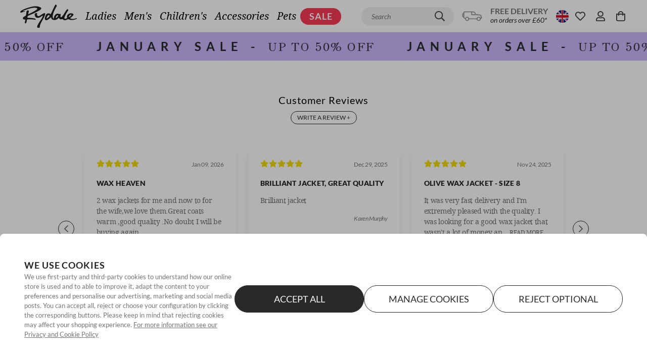

--- FILE ---
content_type: text/html; charset=utf-8
request_url: https://www.rydale.com/products/ladies-cawood-wax-jacket
body_size: 175152
content:
<!doctype html>
<html data-n-head-ssr lang="en-GB" class="" data-n-head="%7B%22lang%22:%7B%22ssr%22:%22en-GB%22%7D,%22class%22:%7B%22ssr%22:%22%22%7D%7D">
  <head >
    <meta data-n-head="ssr" charset="utf-8"><meta data-n-head="ssr" data-hid="viewport" name="viewport" content="width=device-width, initial-scale=1, user-scalable=1, minimum-scale=1, maximum-scale=1"><meta data-n-head="ssr" data-hid="theme-color" name="theme-color" content="#ffffff"><meta data-n-head="ssr" data-hid="og:image" name="og:image" content="https://www.rydale.com/images/rydale-cover-logo.png"><meta data-n-head="ssr" data-hid="og:site_name" name="og:site_name" content="Rydale"><meta data-n-head="ssr" data-hid="apple-mobile-web-app-title" name="apple-mobile-web-app-title" content="Rydale"><meta data-n-head="ssr" rel="preload" as="script" href="https://www.googletagmanager.com/gtm.js"><meta data-n-head="ssr" data-hid="charset" charset="utf-8"><meta data-n-head="ssr" data-hid="mobile-web-app-capable" name="mobile-web-app-capable" content="yes"><meta data-n-head="ssr" data-hid="apple-mobile-web-app-capable" name="apple-mobile-web-app-capable" content="yes"><meta data-n-head="ssr" data-hid="apple-mobile-web-app-status-bar-style" name="apple-mobile-web-app-status-bar-style" content="black"><meta data-n-head="ssr" data-hid="author" name="author" content="Rydale"><meta data-n-head="ssr" data-hid="og:type" name="og:type" property="og:type" content="website"><meta data-n-head="ssr" name="google-site-verification" content="o-Nao2t7P9j8vphDYOt9jRCO5eVpvTga7DJgkTRcOlo"><meta data-n-head="ssr" data-hid="i18n-og" property="og:locale" content="en_GB"><meta data-n-head="ssr" data-hid="i18n-og-alt-en-IE" property="og:locale:alternate" content="en_IE"><meta data-n-head="ssr" data-hid="i18n-og-alt-en-US" property="og:locale:alternate" content="en_US"><meta data-n-head="ssr" data-hid="i18n-og-alt-de-DE" property="og:locale:alternate" content="de_DE"><meta data-n-head="ssr" data-hid="i18n-og-alt-de-AT" property="og:locale:alternate" content="de_AT"><meta data-n-head="ssr" data-hid="i18n-og-alt-en-DE" property="og:locale:alternate" content="en_DE"><meta data-n-head="ssr" data-hid="i18n-og-alt-fr-FR" property="og:locale:alternate" content="fr_FR"><meta data-n-head="ssr" data-hid="i18n-og-alt-en-FR" property="og:locale:alternate" content="en_FR"><meta data-n-head="ssr" data-hid="i18n-og-alt-fr-BE" property="og:locale:alternate" content="fr_BE"><meta data-n-head="ssr" data-hid="i18n-og-alt-de-BE" property="og:locale:alternate" content="de_BE"><meta data-n-head="ssr" data-hid="i18n-og-alt-en-BE" property="og:locale:alternate" content="en_BE"><meta data-n-head="ssr" data-hid="i18n-og-alt-es-ES" property="og:locale:alternate" content="es_ES"><meta data-n-head="ssr" data-hid="i18n-og-alt-en-ES" property="og:locale:alternate" content="en_ES"><meta data-n-head="ssr" data-hid="i18n-og-alt-en-DK" property="og:locale:alternate" content="en_DK"><meta data-n-head="ssr" data-hid="i18n-og-alt-en-SE" property="og:locale:alternate" content="en_SE"><meta data-n-head="ssr" data-hid="i18n-og-alt-en-CA" property="og:locale:alternate" content="en_CA"><meta data-n-head="ssr" data-hid="i18n-og-alt-en-CH" property="og:locale:alternate" content="en_CH"><meta data-n-head="ssr" data-hid="i18n-og-alt-en-NL" property="og:locale:alternate" content="en_NL"><meta data-n-head="ssr" data-hid="i18n-og-alt-en-IT" property="og:locale:alternate" content="en_IT"><meta data-n-head="ssr" data-hid="og:title" name="og:title" content="Ladies Wax Cotton Jacket UK - Rydale"><meta data-n-head="ssr" data-hid="description" name="description" content="Traditional 100% waxed cotton &amp; designed &amp; made in the UK. The jacket features stylish country check linings &amp; corduroy collars for maximum comfort."><meta data-n-head="ssr" data-hid="og:description" name="og:description" content="Traditional 100% waxed cotton &amp; designed &amp; made in the UK. The jacket features stylish country check linings &amp; corduroy collars for maximum comfort."><title>Ladies Wax Cotton Jacket UK - Rydale</title><link data-n-head="ssr" rel="icon" type="image/x-icon" href="/favicon.ico"><link data-n-head="ssr" rel="dns-prefetch" href="https://www.googleoptimize.com"><link data-n-head="ssr" rel="dns-prefetch" href="https://www.google-analytics.com"><link data-n-head="ssr" rel="dns-prefetch" href="https://www.googletagmanager.com"><link data-n-head="ssr" rel="preconnect" href="https://imagedelivery.net"><link data-n-head="ssr" data-hid="shortcut-icon" rel="shortcut icon" href="/icon.png"><link data-n-head="ssr" data-hid="apple-touch-icon" rel="apple-touch-icon" href="/_nuxt/icons/icon_512x512.702e1e.png" sizes="512x512"><link data-n-head="ssr" href="/_nuxt/icons/splash_iphonese_640x1136.702e1e.png" media="(device-width: 320px) and (device-height: 568px) and (-webkit-device-pixel-ratio: 2)" rel="apple-touch-startup-image" data-hid="apple-touch-startup-image-iphonese"><link data-n-head="ssr" href="/_nuxt/icons/splash_iphone6_50x1334.702e1e.png" media="(device-width: 375px) and (device-height: 667px) and (-webkit-device-pixel-ratio: 2)" rel="apple-touch-startup-image" data-hid="apple-touch-startup-image-iphone6"><link data-n-head="ssr" href="/_nuxt/icons/splash_iphoneplus_1080x1920.702e1e.png" media="(device-width: 621px) and (device-height: 1104px) and (-webkit-device-pixel-ratio: 3)" rel="apple-touch-startup-image" data-hid="apple-touch-startup-image-iphoneplus"><link data-n-head="ssr" href="/_nuxt/icons/splash_iphonex_1125x2436.702e1e.png" media="(device-width: 375px) and (device-height: 812px) and (-webkit-device-pixel-ratio: 3)" rel="apple-touch-startup-image" data-hid="apple-touch-startup-image-iphonex"><link data-n-head="ssr" href="/_nuxt/icons/splash_iphonexr_828x1792.702e1e.png" media="(device-width: 414px) and (device-height: 896px) and (-webkit-device-pixel-ratio: 2)" rel="apple-touch-startup-image" data-hid="apple-touch-startup-image-iphonexr"><link data-n-head="ssr" href="/_nuxt/icons/splash_iphonexsmax_1242x2688.702e1e.png" media="(device-width: 414px) and (device-height: 896px) and (-webkit-device-pixel-ratio: 3)" rel="apple-touch-startup-image" data-hid="apple-touch-startup-image-iphonexsmax"><link data-n-head="ssr" href="/_nuxt/icons/splash_ipad_1536x2048.702e1e.png" media="(device-width: 768px) and (device-height: 1024px) and (-webkit-device-pixel-ratio: 2)" rel="apple-touch-startup-image" data-hid="apple-touch-startup-image-ipad"><link data-n-head="ssr" media="(device-width: 834px) and (device-height: 1112px) and (-webkit-device-pixel-ratio: 2)" rel="apple-touch-startup-image" data-hid="apple-touch-startup-image-ipadpro1"><link data-n-head="ssr" media="(device-width: 834px) and (device-height: 1194px) and (-webkit-device-pixel-ratio: 2)" rel="apple-touch-startup-image" data-hid="apple-touch-startup-image-ipadpro2"><link data-n-head="ssr" media="(device-width: 1024px) and (device-height: 1366px) and (-webkit-device-pixel-ratio: 2)" rel="apple-touch-startup-image" data-hid="apple-touch-startup-image-ipadpro3"><link data-n-head="ssr" rel="manifest" href="/_nuxt/manifest.8e239aea.json" data-hid="manifest"><link data-n-head="ssr" href="https://fonts.googleapis.com" rel="preconnect"><link data-n-head="ssr" href="https://fonts.gstatic.com" rel="preconnect" crossorigin="true"><link data-n-head="ssr" href="https://fonts.googleapis.com/css2?family=Mountains+of+Christmas:wght@400;700&amp;display=swap" rel="stylesheet"><link data-n-head="ssr" href="https://fonts.googleapis.com" rel="preconnect"><link data-n-head="ssr" href="https://fonts.gstatic.com" rel="preconnect" crossorigin="true"><link data-n-head="ssr" href="https://fonts.googleapis.com/css2?family=GFS+Didot&amp;display=swap" rel="stylesheet"><link data-n-head="ssr" data-hid="i18n-alt-en-GB" rel="alternate" href="https://www.rydale.com/products/ladies-cawood-wax-jacket" hreflang="en-GB"><link data-n-head="ssr" data-hid="i18n-alt-en-IE" rel="alternate" href="https://www.rydale.com/ie/products/ladies-cawood-wax-jacket" hreflang="en-IE"><link data-n-head="ssr" data-hid="i18n-alt-en-US" rel="alternate" href="https://www.rydale.com/us/products/ladies-cawood-wax-jacket" hreflang="en-US"><link data-n-head="ssr" data-hid="i18n-alt-de-DE" rel="alternate" href="https://www.rydale.com/de/produkte/damen-cawood-wax-jacke" hreflang="de-DE"><link data-n-head="ssr" data-hid="i18n-alt-de-AT" rel="alternate" href="https://www.rydale.com/de-at/produkte/ladies-cawood-wax-jacket" hreflang="de-AT"><link data-n-head="ssr" data-hid="i18n-alt-en-DE" rel="alternate" href="https://www.rydale.com/en-de/products/ladies-cawood-wax-jacket" hreflang="en-DE"><link data-n-head="ssr" data-hid="i18n-alt-fr-FR" rel="alternate" href="https://www.rydale.com/fr/produits/veste-femme-cawood-wax" hreflang="fr-FR"><link data-n-head="ssr" data-hid="i18n-alt-en-FR" rel="alternate" href="https://www.rydale.com/en-fr/products/ladies-cawood-wax-jacket" hreflang="en-FR"><link data-n-head="ssr" data-hid="i18n-alt-fr-BE" rel="alternate" href="https://www.rydale.com/fr-be/produits/veste-femme-cawood-wax" hreflang="fr-BE"><link data-n-head="ssr" data-hid="i18n-alt-de-BE" rel="alternate" href="https://www.rydale.com/de-be/produkte/damen-cawood-wax-jacke" hreflang="de-BE"><link data-n-head="ssr" data-hid="i18n-alt-en-BE" rel="alternate" href="https://www.rydale.com/en-be/products/ladies-cawood-wax-jacket" hreflang="en-BE"><link data-n-head="ssr" data-hid="i18n-alt-es-ES" rel="alternate" href="https://www.rydale.com/es/productos/senoras-cawood-wax-chaqueta" hreflang="es-ES"><link data-n-head="ssr" data-hid="i18n-alt-en-ES" rel="alternate" href="https://www.rydale.com/en-es/products/ladies-cawood-wax-jacket" hreflang="en-ES"><link data-n-head="ssr" data-hid="i18n-alt-en-DK" rel="alternate" href="https://www.rydale.com/en-dk/products/ladies-cawood-wax-jacket" hreflang="en-DK"><link data-n-head="ssr" data-hid="i18n-alt-en-CA" rel="alternate" href="https://www.rydale.com/en-ca/products/ladies-cawood-wax-jacket" hreflang="en-CA"><link data-n-head="ssr" data-hid="i18n-alt-en-CH" rel="alternate" href="https://www.rydale.com/en-ch/products/ladies-cawood-wax-jacket" hreflang="en-CH"><link data-n-head="ssr" data-hid="i18n-alt-en-NL" rel="alternate" href="https://www.rydale.com/en-nl/products/ladies-cawood-wax-jacket" hreflang="en-NL"><link data-n-head="ssr" data-hid="i18n-alt-en-IT" rel="alternate" href="https://www.rydale.com/en-it/products/ladies-cawood-wax-jacket" hreflang="en-IT"><link data-n-head="ssr" data-hid="i18n-xd" rel="alternate" href="https://www.rydale.com/products/ladies-cawood-wax-jacket" hreflang="x-default"><link data-n-head="ssr" data-hid="i18n-can" rel="canonical" href="https://www.rydale.com/products/ladies-cawood-wax-jacket"><script data-n-head="ssr" data-hid="gtm-script" type="text/javascript" charset="utf-8" defer async>(function(w,d,s,l,i){w[l]=w[l]||[];w[l].push({'gtm.start':
          new Date().getTime(),event:'gtm.js'});var f=d.getElementsByTagName(s)[0],
          j=d.createElement(s),dl=l!='dataLayer'?'&l='+l:'';j.async=true;j.src=
          'https://www.googletagmanager.com/gtm.js?id='+i+dl;f.parentNode.insertBefore(j,f);
          })(window,document,'script','dataLayer','GTM-PDVPBHZ');</script><noscript data-n-head="ssr" data-hid="305080c9"><style></style></noscript><style data-vue-ssr-id="c3fe146e:0 3051a605:0 30a8e4cb:0 ce9c9d2e:0 385b6abe:0 de2a1540:0 78615fb9:0 15b44112:0 06430f74:0 0c305840:0 2bcc916a:0 e358a86a:0 57f807fa:0 fde2c49a:0 47a29743:0 087457aa:0 186363bf:0 4e509504:0 afb569cc:0 a0e76512:0 322fb4c8:0">*,::backdrop,:after,:before{--tw-border-spacing-x:0;--tw-border-spacing-y:0;--tw-translate-x:0;--tw-translate-y:0;--tw-rotate:0;--tw-skew-x:0;--tw-skew-y:0;--tw-scale-x:1;--tw-scale-y:1;--tw-pan-x:;--tw-pan-y:;--tw-pinch-zoom:;--tw-scroll-snap-strictness:proximity;--tw-gradient-from-position:;--tw-gradient-via-position:;--tw-gradient-to-position:;--tw-ordinal:;--tw-slashed-zero:;--tw-numeric-figure:;--tw-numeric-spacing:;--tw-numeric-fraction:;--tw-ring-inset:;--tw-ring-offset-width:0px;--tw-ring-offset-color:#fff;--tw-ring-color:#3b82f680;--tw-ring-offset-shadow:0 0 #0000;--tw-ring-shadow:0 0 #0000;--tw-shadow:0 0 #0000;--tw-shadow-colored:0 0 #0000;--tw-blur:;--tw-brightness:;--tw-contrast:;--tw-grayscale:;--tw-hue-rotate:;--tw-invert:;--tw-saturate:;--tw-sepia:;--tw-drop-shadow:;--tw-backdrop-blur:;--tw-backdrop-brightness:;--tw-backdrop-contrast:;--tw-backdrop-grayscale:;--tw-backdrop-hue-rotate:;--tw-backdrop-invert:;--tw-backdrop-opacity:;--tw-backdrop-saturate:;--tw-backdrop-sepia:;--tw-contain-size:;--tw-contain-layout:;--tw-contain-paint:;--tw-contain-style:;}

*,:after,:before{
  border:0 solid #eee;
  box-sizing:border-box;
}

:after,:before{
  --tw-content:"";
}

:host,html{
  line-height:1.5;
  -webkit-text-size-adjust:100%;
  font-family:Lato,Droid Serif,system-ui,-apple-system,BlinkMacSystemFont,Segoe UI,Roboto,serif,Helvetica Neue,Arial,sans-serif;
  font-feature-settings:normal;
  font-variation-settings:normal;
  tab-size:4;
  -webkit-tap-highlight-color:transparent;
}

body{
  line-height:inherit;
  margin:0;
}

hr{
  border-top-width:1px;
  color:inherit;
  height:0;
}

abbr:where([title]){
  text-decoration:underline dotted;
}

h1,h2,h3,h4,h5,h6{
  font-size:inherit;
  font-weight:inherit;
}

a{
  color:inherit;
  text-decoration:inherit;
}

b,strong{
  font-weight:bolder;
}

code,kbd,pre,samp{
  font-family:ui-monospace,SFMono-Regular,Menlo,Monaco,Consolas,"Liberation Mono","Courier New",monospace;
  font-feature-settings:normal;
  font-size:1em;
  font-variation-settings:normal;
}

small{
  font-size:80%;
}

sub,sup{
  font-size:75%;
  line-height:0;
  position:relative;
  vertical-align:initial;
}

sub{
  bottom:-.25em;
}

sup{
  top:-.5em;
}

table{
  border-collapse:collapse;
  border-color:inherit;
  text-indent:0;
}

button,input,optgroup,select,textarea{
  color:inherit;
  font-family:inherit;
  font-feature-settings:inherit;
  font-size:100%;
  font-variation-settings:inherit;
  font-weight:inherit;
  letter-spacing:inherit;
  line-height:inherit;
  margin:0;
  padding:0;
}

button,select{
  text-transform:none;
}

button,input:where([type=button]),input:where([type=reset]),input:where([type=submit]){
  -webkit-appearance:button;
  background-color:initial;
  background-image:none;
}

:-moz-focusring{
  outline:auto;
}

:-moz-ui-invalid{
  box-shadow:none;
}

progress{
  vertical-align:initial;
}

::-webkit-inner-spin-button,::-webkit-outer-spin-button{
  height:auto;
}

[type=search]{
  -webkit-appearance:textfield;
  outline-offset:-2px;
}

::-webkit-search-decoration{
  -webkit-appearance:none;
}

::-webkit-file-upload-button{
  -webkit-appearance:button;
  font:inherit;
}

summary{
  display:list-item;
}

blockquote,dd,dl,fieldset,figure,h1,h2,h3,h4,h5,h6,hr,p,pre{
  margin:0;
}

fieldset,legend,menu,ol,ul{
  padding:0;
}

menu,ol,ul{
  list-style:none;
  margin:0;
}
dialog{
  padding:0;
}

textarea{
  resize:vertical;
}

input::placeholder,textarea::placeholder{
  color:#bdbdbd;
  opacity:1;
}

[role=button],button{
  cursor:pointer;
}
:disabled{
  cursor:default;
}

audio,canvas,embed,iframe,img,object,svg,video{
  display:block;
  vertical-align:middle;
}

img,video{
  height:auto;
  max-width:100%;
}
[hidden]:where(:not([hidden=until-found])){
  display:none;
}.\!container{padding-left:1rem !important;padding-right:1rem !important;width:100% !important;}.container{padding-left:1rem;padding-right:1rem;width:100%;}@media (min-width:491px){.\!container{max-width:491px !important;}.container{max-width:491px;}}@media (min-width:768px){.\!container{max-width:768px !important;}.container{max-width:768px;}}@media (min-width:991px){.\!container{max-width:991px !important;}.container{max-width:991px;}}@media (min-width:1024px){.\!container{max-width:1024px !important;}.container{max-width:1024px;}}@media (min-width:1025px){.\!container{max-width:1025px !important;}.container{max-width:1025px;}}@media (min-width:1280px){.\!container{max-width:1280px !important;}.container{max-width:1280px;}}@media (min-width:1366px){.\!container{max-width:1366px !important;}.container{max-width:1366px;}}@media (min-width:1440px){.\!container{max-width:1440px !important;}.container{max-width:1440px;}}@media (min-width:1600px){.\!container{max-width:1600px !important;}.container{max-width:1600px;}}@media (min-width:1920px){.\!container{max-width:1920px !important;}.container{max-width:1920px;}}@media (min-width:2290px){.\!container{max-width:2290px !important;}.container{max-width:2290px;}}.sr-only{height:1px;margin:-1px;overflow:hidden;padding:0;position:absolute;width:1px;clip:rect(0, 0, 0, 0);border-width:0;white-space:nowrap;}.pointer-events-none{pointer-events:none;}.visible{visibility:visible;}.invisible{visibility:hidden;}.static{position:static;}.fixed{position:fixed;}.absolute{position:absolute;}.relative{position:relative;}.sticky{position:sticky;}.inset-0{inset:0;}.inset-y-0{bottom:0;top:0;}.bottom-0{bottom:0;}.bottom-4{bottom:1rem;}.bottom-\[31\%\]{bottom:31%;}.bottom-\[33\%\]{bottom:33%;}.left-0{left:0;}.left-10{left:10px;}.left-4{left:1rem;}.left-5{left:5px;}.left-\[0\]{left:0;}.left-\[12\.5\%\]{left:12.5%;}.left-\[13\.5\%\]{left:13.5%;}.left-\[6\%\]{left:6%;}.left-\[9\%\]{left:9%;}.left-auto{left:auto;}.right-0{right:0;}.right-1{right:.25rem;}.right-10{right:10px;}.right-4{right:1rem;}.right-5{right:5px;}.right-\[50\%\]{right:50%;}.right-\[51\%\]{right:51%;}.top-0{top:0;}.top-1{top:.25rem;}.top-1\/2{top:50%;}.top-10{top:10px;}.top-16{top:4rem;}.top-40{top:40px;}.top-5{top:5px;}.top-63{top:63px;}.top-\[32\.5\%\]{top:32.5%;}.top-\[60\%\]{top:60%;}.top-\[7\%\]{top:7%;}.top-\[74\%\]{top:74%;}.top-\[86\%\]{top:86%;}.z-0{z-index:0;}.z-10{z-index:10;}.z-20{z-index:20;}.z-30{z-index:30;}.z-40{z-index:40;}.z-50{z-index:50;}.z-\[9\]{z-index:9;}.order-1{order:1;}.order-2{order:2;}.order-3{order:3;}.col-span-2{grid-column:span 2 / span 2;}.float-left{float:left;}.m-0{margin:0;}.m-1{margin:.25rem;}.m-2{margin:.5rem;}.m-3{margin:.75rem;}.m-4{margin:1rem;}.m-8{margin:2rem;}.m-auto{margin:auto;}.-mx-1{margin-left:-.25rem;margin-right:-.25rem;}.-mx-2{margin-left:-.5rem;margin-right:-.5rem;}.-mx-3{margin-left:-.75rem;margin-right:-.75rem;}.-mx-4{margin-left:-1rem;margin-right:-1rem;}.mx-0{margin-left:0;margin-right:0;}.mx-1{margin-left:.25rem;margin-right:.25rem;}.mx-10{margin-left:2.5rem;margin-right:2.5rem;}.mx-12{margin-left:3rem;margin-right:3rem;}.mx-16{margin-left:4rem;margin-right:4rem;}.mx-2{margin-left:.5rem;margin-right:.5rem;}.mx-3{margin-left:.75rem;margin-right:.75rem;}.mx-4{margin-left:1rem;margin-right:1rem;}.mx-6{margin-left:1.5rem;margin-right:1.5rem;}.mx-8{margin-left:2rem;margin-right:2rem;}.mx-auto{margin-left:auto;margin-right:auto;}.my-1{margin-bottom:.25rem;margin-top:.25rem;}.my-10{margin-bottom:2.5rem;margin-top:2.5rem;}.my-12{margin-bottom:3rem;margin-top:3rem;}.my-16{margin-bottom:4rem;margin-top:4rem;}.my-2{margin-bottom:.5rem;margin-top:.5rem;}.my-24{margin-bottom:6rem;margin-top:6rem;}.my-3{margin-bottom:.75rem;margin-top:.75rem;}.my-4{margin-bottom:1rem;margin-top:1rem;}.my-5{margin-bottom:1.25rem;margin-top:1.25rem;}.my-6{margin-bottom:1.5rem;margin-top:1.5rem;}.my-8{margin-bottom:2rem;margin-top:2rem;}.my-auto{margin-bottom:auto;margin-top:auto;}.-mb-2{margin-bottom:-.5rem;}.-ml-6{margin-left:-1.5rem;}.-mr-2{margin-right:-.5rem;}.-mr-8{margin-right:-2rem;}.-mt-12{margin-top:-3rem;}.-mt-2{margin-top:-.5rem;}.-mt-3{margin-top:-.75rem;}.-mt-4{margin-top:-1rem;}.mb-1{margin-bottom:.25rem;}.mb-10{margin-bottom:2.5rem;}.mb-12{margin-bottom:3rem;}.mb-14{margin-bottom:3.5rem;}.mb-16{margin-bottom:4rem;}.mb-2{margin-bottom:.5rem;}.mb-20{margin-bottom:5rem;}.mb-3{margin-bottom:.75rem;}.mb-32{margin-bottom:8rem;}.mb-4{margin-bottom:1rem;}.mb-5{margin-bottom:1.25rem;}.mb-6{margin-bottom:1.5rem;}.mb-8{margin-bottom:2rem;}.mb-\[5\.25vw\]{margin-bottom:5.25vw;}.mb-\[5vw\]{margin-bottom:5vw;}.mb-auto{margin-bottom:auto;}.ml-0{margin-left:0;}.ml-1{margin-left:.25rem;}.ml-10{margin-left:2.5rem;}.ml-1px{margin-left:1px;}.ml-2{margin-left:.5rem;}.ml-20{margin-left:5rem;}.ml-3{margin-left:.75rem;}.ml-4{margin-left:1rem;}.ml-6{margin-left:1.5rem;}.ml-8{margin-left:2rem;}.ml-auto{margin-left:auto;}.mr-1{margin-right:.25rem;}.mr-1px{margin-right:1px;}.mr-2{margin-right:.5rem;}.mr-3{margin-right:.75rem;}.mr-4{margin-right:1rem;}.mr-6{margin-right:1.5rem;}.mt-0{margin-top:0;}.mt-1{margin-top:.25rem;}.mt-10{margin-top:2.5rem;}.mt-12{margin-top:3rem;}.mt-16{margin-top:4rem;}.mt-2{margin-top:.5rem;}.mt-20{margin-top:5rem;}.mt-24{margin-top:6rem;}.mt-3{margin-top:.75rem;}.mt-4{margin-top:1rem;}.mt-5{margin-top:1.25rem;}.mt-6{margin-top:1.5rem;}.mt-8{margin-top:2rem;}.mt-\[1\.31vw\]{margin-top:1.31vw;}.mt-\[2\%\]{margin-top:2%;}.mt-\[5\.115vw\]{margin-top:5.115vw;}.mt-auto{margin-top:auto;}.line-clamp-1{display:-webkit-box;overflow:hidden;-webkit-box-orient:vertical;-webkit-line-clamp:1;}.block{display:block;}.inline-block{display:inline-block;}.inline{display:inline;}.flex{display:flex;}.inline-flex{display:inline-flex;}.table{display:table;}.grid{display:grid;}.hidden{display:none;}.aspect-\[3\/4\]{aspect-ratio:3/4;}.aspect-square{aspect-ratio:1 / 1;}.size-6{height:1.5rem;width:1.5rem;}.h-0{height:0;}.h-0\.5{height:.125rem;}.h-1{height:.25rem;}.h-1\.5{height:.375rem;}.h-1\/2{height:50%;}.h-1\/3{height:33.333333%;}.h-1\/4{height:25%;}.h-1\/5{height:20%;}.h-1\/6{height:16.666667%;}.h-10{height:2.5rem;}.h-100{height:100px;}.h-11{height:2.75rem;}.h-110{height:110px;}.h-12{height:3rem;}.h-120{height:120px;}.h-14{height:3.5rem;}.h-150{height:150px;}.h-16{height:4rem;}.h-2{height:.5rem;}.h-2\.5{height:.625rem;}.h-2\/3{height:66.666667%;}.h-2\/4{height:50%;}.h-2\/5{height:40%;}.h-2\/6{height:33.333333%;}.h-20{height:5rem;}.h-21px{height:21px;}.h-24{height:6rem;}.h-28{height:7rem;}.h-3{height:.75rem;}.h-3\.5{height:.875rem;}.h-3\/4{height:75%;}.h-3\/5{height:60%;}.h-3\/6{height:50%;}.h-32{height:8rem;}.h-35px{height:35px;}.h-36{height:9rem;}.h-37px{height:37px;}.h-4{height:1rem;}.h-4\/5{height:80%;}.h-4\/6{height:66.666667%;}.h-40{height:10rem;}.h-44{height:11rem;}.h-448px{height:448px;}.h-45px{height:45px;}.h-48{height:12rem;}.h-5{height:1.25rem;}.h-5\/6{height:83.333333%;}.h-52{height:13rem;}.h-56{height:14rem;}.h-6{height:1.5rem;}.h-60{height:15rem;}.h-64{height:16rem;}.h-7{height:1.75rem;}.h-72{height:18rem;}.h-8{height:2rem;}.h-80{height:20rem;}.h-9{height:2.25rem;}.h-90{height:90px;}.h-96{height:24rem;}.h-\[10vw\]{height:10vw;}.h-\[120px\]{height:120px;}.h-\[150px\]{height:150px;}.h-\[1px\]{height:1px;}.h-\[237px\]{height:237px;}.h-\[25px\]{height:25px;}.h-\[42px\]{height:42px;}.h-\[48px\]{height:48px;}.h-\[55px\]{height:55px;}.h-\[60px\]{height:60px;}.h-\[8\.44vw\]{height:8.44vw;}.h-\[80px\]{height:80px;}.h-auto{height:auto;}.h-cookies{height:35px;}.h-dvh{height:100dvh;}.h-fit{height:fit-content;}.h-full{height:100%;}.h-lvh{height:100lvh;}.h-max{height:max-content;}.h-min{height:min-content;}.h-px{height:1px;}.h-screen{height:100vh;}.h-svh{height:100svh;}.max-h-150{max-height:150px;}.max-h-230{max-height:230px;}.max-h-300{max-height:300px;}.max-h-\[200px\]{max-height:200px;}.max-h-\[265px\]{max-height:265px;}.max-h-\[395px\]{max-height:395px;}.max-h-\[450px\]{max-height:450px;}.max-h-\[90vh\]{max-height:90vh;}.max-h-screen{max-height:100vh;}.min-h-100px{min-height:100px;}.min-h-35px{min-height:35px;}.min-h-45px{min-height:45px;}.min-h-\[25px\]{min-height:25px;}.min-h-\[325px\]{min-height:325px;}.min-h-\[50vh\]{min-height:50vh;}.min-h-\[80px\]{min-height:80px;}.min-h-screen{min-height:100vh;}.w-0{width:0;}.w-0\.5{width:.125rem;}.w-1{width:.25rem;}.w-1\.5{width:.375rem;}.w-1\/12{width:8.333333%;}.w-1\/2{width:50%;}.w-1\/3{width:33.333333%;}.w-1\/4{width:25%;}.w-1\/5{width:20%;}.w-1\/6{width:16.666667%;}.w-10{width:2.5rem;}.w-10\/12{width:83.333333%;}.w-100{width:100px;}.w-11{width:2.75rem;}.w-11\/12{width:91.666667%;}.w-110{width:110px;}.w-1100{width:1100px;}.w-12{width:3rem;}.w-120{width:120px;}.w-14{width:3.5rem;}.w-150{width:150px;}.w-16{width:4rem;}.w-2{width:.5rem;}.w-2\.5{width:.625rem;}.w-2\/12{width:16.666667%;}.w-2\/3{width:66.666667%;}.w-2\/4{width:50%;}.w-2\/5{width:40%;}.w-2\/6{width:33.333333%;}.w-20{width:5rem;}.w-20vw{width:20vw;}.w-21px{width:21px;}.w-220px{width:220px;}.w-24{width:6rem;}.w-28{width:7rem;}.w-280,.w-280px{width:280px;}.w-2vw{width:.2vw;}.w-3{width:.75rem;}.w-3\.5{width:.875rem;}.w-3\/12{width:25%;}.w-3\/4{width:75%;}.w-3\/5{width:60%;}.w-3\/6{width:50%;}.w-32{width:8rem;}.w-340{width:340px;}.w-35px{width:35px;}.w-36{width:9rem;}.w-4{width:1rem;}.w-4\/12{width:33.333333%;}.w-4\/5{width:80%;}.w-4\/6{width:66.666667%;}.w-40{width:10rem;}.w-400{width:400px;}.w-44{width:11rem;}.w-456px{width:456px;}.w-45px{width:45px;}.w-460{width:460px;}.w-48{width:12rem;}.w-4vw{width:.4vw;}.w-5{width:1.25rem;}.w-5\/12{width:41.666667%;}.w-5\/6{width:83.333333%;}.w-52{width:13rem;}.w-56{width:14rem;}.w-560{width:560px;}.w-6{width:1.5rem;}.w-6\/12{width:50%;}.w-60{width:15rem;}.w-64{width:16rem;}.w-680{width:680px;}.w-6vw{width:.6vw;}.w-7{width:1.75rem;}.w-7\/12{width:58.333333%;}.w-72{width:18rem;}.w-8{width:2rem;}.w-8\/12{width:66.666667%;}.w-80{width:20rem;}.w-8vw{width:.8vw;}.w-9{width:2.25rem;}.w-9\/12{width:75%;}.w-90{width:90px;}.w-96{width:24rem;}.w-\[10\.23vw\]{width:10.23vw;}.w-\[100px\]{width:100px;}.w-\[125px\]{width:125px;}.w-\[235px\]{width:235px;}.w-\[237px\]{width:237px;}.w-\[25\.575vw\]{width:25.575vw;}.w-\[25px\]{width:25px;}.w-\[26px\]{width:26px;}.w-\[28vw\]{width:28vw;}.w-\[300px\]{width:300px;}.w-\[30px\]{width:30px;}.w-\[40\%\]{width:40%;}.w-\[45\%\]{width:45%;}.w-\[60\%\]{width:60%;}.w-\[75px\]{width:75px;}.w-\[80\%\]{width:80%;}.w-\[81\.586vw\]{width:81.586vw;}.w-auto{width:auto;}.w-dvw{width:100dvw;}.w-fit{width:fit-content;}.w-full{width:100%;}.w-lg{width:1024px;}.w-lvw{width:100lvw;}.w-max{width:max-content;}.w-min{width:min-content;}.w-px{width:1px;}.w-screen{width:100vw;}.w-svw{width:100svw;}.min-w-140{min-width:140px;}.min-w-150{min-width:150px;}.min-w-35px{min-width:35px;}.min-w-45px{min-width:45px;}.min-w-69{min-width:69px;}.min-w-\[25px\]{min-width:25px;}.min-w-full{min-width:100%;}.min-w-max{min-width:max-content;}.max-w-100{max-width:100px;}.max-w-1240{max-width:1240px;}.max-w-1300{max-width:1300px;}.max-w-1400{max-width:1400px;}.max-w-150{max-width:150px;}.max-w-1500{max-width:1500px;}.max-w-1600{max-width:1600px;}.max-w-1700{max-width:1700px;}.max-w-200{max-width:200px;}.max-w-240{max-width:240px;}.max-w-300{max-width:300px;}.max-w-380{max-width:380px;}.max-w-4xl{max-width:56rem;}.max-w-580px{max-width:580px;}.max-w-600{max-width:600px;}.max-w-\[1100px\]{max-width:1100px;}.max-w-\[120px\]{max-width:120px;}.max-w-\[2290px\]{max-width:2290px;}.max-w-\[235px\]{max-width:235px;}.max-w-\[40\%\]{max-width:40%;}.max-w-\[500px\]{max-width:500px;}.max-w-\[60\%\]{max-width:60%;}.max-w-\[700px\]{max-width:700px;}.max-w-\[900px\]{max-width:900px;}.max-w-\[980px\]{max-width:980px;}.max-w-full{max-width:100%;}.max-w-lg{max-width:32rem;}.max-w-md{max-width:28rem;}.max-w-none{max-width:none;}.max-w-screen-sm{max-width:491px;}.max-w-sm{max-width:24rem;}.max-w-xs{max-width:20rem;}.flex-1{flex:1 1 0%;}.flex-auto{flex:1 1 auto;}.flex-shrink{flex-shrink:1;}.flex-shrink-0,.shrink-0{flex-shrink:0;}.flex-grow{flex-grow:1;}.flex-grow-0{flex-grow:0;}.-translate-x-1\/2{--tw-translate-x:-50%;}.-translate-x-1\/2,.-translate-y-1{transform:translate(var(--tw-translate-x), var(--tw-translate-y)) rotate(var(--tw-rotate)) skewX(var(--tw-skew-x)) skewY(var(--tw-skew-y)) scaleX(var(--tw-scale-x)) scaleY(var(--tw-scale-y));}.-translate-y-1{--tw-translate-y:-0.25rem;}.-translate-y-1\/2{--tw-translate-y:-50%;}.-translate-y-1\/2,.-translate-y-\[1\.5rem\]{transform:translate(var(--tw-translate-x), var(--tw-translate-y)) rotate(var(--tw-rotate)) skewX(var(--tw-skew-x)) skewY(var(--tw-skew-y)) scaleX(var(--tw-scale-x)) scaleY(var(--tw-scale-y));}.-translate-y-\[1\.5rem\]{--tw-translate-y:-1.5rem;}.-translate-y-\[3\.75rem\]{--tw-translate-y:-3.75rem;}.-translate-y-\[3\.75rem\],.translate-x-0{transform:translate(var(--tw-translate-x), var(--tw-translate-y)) rotate(var(--tw-rotate)) skewX(var(--tw-skew-x)) skewY(var(--tw-skew-y)) scaleX(var(--tw-scale-x)) scaleY(var(--tw-scale-y));}.translate-x-0{--tw-translate-x:0px;}.translate-x-4{--tw-translate-x:1rem;}.translate-x-4,.translate-x-\[-25px\]{transform:translate(var(--tw-translate-x), var(--tw-translate-y)) rotate(var(--tw-rotate)) skewX(var(--tw-skew-x)) skewY(var(--tw-skew-y)) scaleX(var(--tw-scale-x)) scaleY(var(--tw-scale-y));}.translate-x-\[-25px\]{--tw-translate-x:-25px;}.translate-x-\[-80\%\]{--tw-translate-x:-80%;}.-translate-y-full,.translate-x-\[-80\%\]{transform:translate(var(--tw-translate-x), var(--tw-translate-y)) rotate(var(--tw-rotate)) skewX(var(--tw-skew-x)) skewY(var(--tw-skew-y)) scaleX(var(--tw-scale-x)) scaleY(var(--tw-scale-y));}.-translate-y-full{--tw-translate-y:-100%;}.translate-y-0{--tw-translate-y:0px;}.translate-y-0,.translate-y-5{transform:translate(var(--tw-translate-x), var(--tw-translate-y)) rotate(var(--tw-rotate)) skewX(var(--tw-skew-x)) skewY(var(--tw-skew-y)) scaleX(var(--tw-scale-x)) scaleY(var(--tw-scale-y));}.translate-y-5{--tw-translate-y:1.25rem;}.translate-y-\[75\%\]{--tw-translate-y:75%;}.transform,.translate-y-\[75\%\]{transform:translate(var(--tw-translate-x), var(--tw-translate-y)) rotate(var(--tw-rotate)) skewX(var(--tw-skew-x)) skewY(var(--tw-skew-y)) scaleX(var(--tw-scale-x)) scaleY(var(--tw-scale-y));}@keyframes pulse{50%{opacity:.5;}}.animate-pulse{animation:pulse 1.2s cubic-bezier(.4, 0, .6, 1) infinite;}@keyframes spin{to{transform:rotate(1turn);}}.animate-spin{animation:spin 1s linear infinite;}.cursor-default{cursor:default;}.cursor-not-allowed{cursor:not-allowed;}.cursor-pointer{cursor:pointer;}.select-none{user-select:none;}.resize{resize:both;}.scroll-mt-4{scroll-margin-top:1rem;}.list-inside{list-style-position:inside;}.list-circle{list-style-type:circle;}.list-disc{list-style-type:disc;}.appearance-none{appearance:none;}.grid-cols-1{grid-template-columns:repeat(1, minmax(0, 1fr));}.grid-cols-2{grid-template-columns:repeat(2, minmax(0, 1fr));}.grid-rows-2{grid-template-rows:repeat(2, minmax(0, 1fr));}.flex-row{flex-direction:row;}.flex-row-reverse{flex-direction:row-reverse;}.flex-col{flex-direction:column;}.flex-col-reverse{flex-direction:column-reverse;}.flex-wrap{flex-wrap:wrap;}.flex-nowrap{flex-wrap:nowrap;}.items-start{align-items:flex-start;}.items-end{align-items:flex-end;}.items-center{align-items:center;}.items-baseline{align-items:baseline;}.items-stretch{align-items:stretch;}.justify-start{justify-content:flex-start;}.justify-end{justify-content:flex-end;}.justify-center{justify-content:center;}.justify-between{justify-content:space-between;}.justify-around{justify-content:space-around;}.justify-evenly{justify-content:space-evenly;}.gap-0\.5{gap:.125rem;}.gap-1{gap:.25rem;}.gap-10{gap:2.5rem;}.gap-12{gap:3rem;}.gap-2{gap:.5rem;}.gap-24{gap:6rem;}.gap-3{gap:.75rem;}.gap-4{gap:1rem;}.gap-5{gap:1.25rem;}.gap-6{gap:1.5rem;}.gap-8{gap:2rem;}.gap-\[3\%\]{gap:3%;}.space-x-4>:not([hidden])~:not([hidden]){--tw-space-x-reverse:0;margin-left:calc(1rem*(1 - var(--tw-space-x-reverse)));margin-right:calc(1rem*var(--tw-space-x-reverse));}.space-y-2>:not([hidden])~:not([hidden]){--tw-space-y-reverse:0;margin-bottom:calc(.5rem*var(--tw-space-y-reverse));margin-top:calc(.5rem*(1 - var(--tw-space-y-reverse)));}.space-y-4>:not([hidden])~:not([hidden]){--tw-space-y-reverse:0;margin-bottom:calc(1rem*var(--tw-space-y-reverse));margin-top:calc(1rem*(1 - var(--tw-space-y-reverse)));}.space-y-6>:not([hidden])~:not([hidden]){--tw-space-y-reverse:0;margin-bottom:calc(1.5rem*var(--tw-space-y-reverse));margin-top:calc(1.5rem*(1 - var(--tw-space-y-reverse)));}.space-y-8>:not([hidden])~:not([hidden]){--tw-space-y-reverse:0;margin-bottom:calc(2rem*var(--tw-space-y-reverse));margin-top:calc(2rem*(1 - var(--tw-space-y-reverse)));}.self-center{align-self:center;}.overflow-auto{overflow:auto;}.overflow-hidden{overflow:hidden;}.overflow-x-auto{overflow-x:auto;}.overflow-y-auto{overflow-y:auto;}.overflow-x-hidden{overflow-x:hidden;}.overflow-y-hidden{overflow-y:hidden;}.overflow-x-scroll{overflow-x:scroll;}.truncate{overflow:hidden;white-space:nowrap;}.text-ellipsis,.truncate{text-overflow:ellipsis;}.text-clip{text-overflow:clip;}.text-wrap{text-wrap:wrap;}.text-nowrap{text-wrap:nowrap;}.text-balance{text-wrap:balance;}.text-pretty{text-wrap:pretty;}.\!rounded{border-radius:.25rem !important;}.rounded{border-radius:.25rem;}.rounded-2xl{border-radius:1rem;}.rounded-3xl{border-radius:1.5rem;}.rounded-full{border-radius:9999px;}.rounded-lg{border-radius:.5rem;}.rounded-md{border-radius:.375rem;}.rounded-none{border-radius:0;}.rounded-sm{border-radius:.125rem;}.rounded-xl{border-radius:.75rem;}.rounded-b-3xl{border-bottom-left-radius:1.5rem;border-bottom-right-radius:1.5rem;}.rounded-t-3xl{border-top-left-radius:1.5rem;border-top-right-radius:1.5rem;}.border{border-width:1px;}.border-2{border-width:2px;}.border-4{border-width:4px;}.border-b{border-bottom-width:1px;}.border-b-2{border-bottom-width:2px;}.border-l{border-left-width:1px;}.border-l-2{border-left-width:2px;}.border-l-4{border-left-width:4px;}.border-r{border-right-width:1px;}.border-t{border-top-width:1px;}.border-solid{border-style:solid;}.border-dashed{border-style:dashed;}.border-none{border-style:none;}.border-\[\#E3E8EF\]{--tw-border-opacity:1;border-color:rgb(227 232 239 / var(--tw-border-opacity, 1));}.border-\[\#EBECEE\],.border-\[\#ebecee\]{--tw-border-opacity:1;border-color:rgb(235 236 238 / var(--tw-border-opacity, 1));}.border-black{--tw-border-opacity:1;border-color:rgb(41 41 41 / var(--tw-border-opacity, 1));}.border-blue-600{--tw-border-opacity:1;border-color:rgb(49 130 206 / var(--tw-border-opacity, 1));}.border-error-600{--tw-border-opacity:1;border-color:rgb(245 14 7 / var(--tw-border-opacity, 1));}.border-gray-100{--tw-border-opacity:1;border-color:rgb(245 245 245 / var(--tw-border-opacity, 1));}.border-gray-200{--tw-border-opacity:1;border-color:rgb(238 238 238 / var(--tw-border-opacity, 1));}.border-gray-300{--tw-border-opacity:1;border-color:rgb(224 224 224 / var(--tw-border-opacity, 1));}.border-gray-400{--tw-border-opacity:1;border-color:rgb(189 189 189 / var(--tw-border-opacity, 1));}.border-gray-500{--tw-border-opacity:1;border-color:rgb(158 158 158 / var(--tw-border-opacity, 1));}.border-gray-600{--tw-border-opacity:1;border-color:rgb(117 117 117 / var(--tw-border-opacity, 1));}.border-gray-700{--tw-border-opacity:1;border-color:rgb(97 97 97 / var(--tw-border-opacity, 1));}.border-gray-800{--tw-border-opacity:1;border-color:rgb(66 66 66 / var(--tw-border-opacity, 1));}.border-green-600{--tw-border-opacity:1;border-color:rgb(22 163 74 / var(--tw-border-opacity, 1));}.border-red-300{--tw-border-opacity:1;border-color:rgb(252 165 165 / var(--tw-border-opacity, 1));}.border-red-400{--tw-border-opacity:1;border-color:rgb(248 113 113 / var(--tw-border-opacity, 1));}.border-red-500{--tw-border-opacity:1;border-color:rgb(239 68 68 / var(--tw-border-opacity, 1));}.border-red-600{--tw-border-opacity:1;border-color:rgb(220 38 38 / var(--tw-border-opacity, 1));}.border-red-800{--tw-border-opacity:1;border-color:rgb(153 27 27 / var(--tw-border-opacity, 1));}.border-transparent{border-color:#0000;}.border-white{--tw-border-opacity:1;border-color:rgb(255 255 255 / var(--tw-border-opacity, 1));}.bg-\[\#00ffea\]{--tw-bg-opacity:1;background-color:rgb(0 255 234 / var(--tw-bg-opacity, 1));}.bg-\[\#8A8A8A\]{--tw-bg-opacity:1;background-color:rgb(138 138 138 / var(--tw-bg-opacity, 1));}.bg-\[\#CBB9FF\]{--tw-bg-opacity:1;background-color:rgb(203 185 255 / var(--tw-bg-opacity, 1));}.bg-\[\#EBECEE\]{--tw-bg-opacity:1;background-color:rgb(235 236 238 / var(--tw-bg-opacity, 1));}.bg-\[\#FAFAFA\]{--tw-bg-opacity:1;background-color:rgb(250 250 250 / var(--tw-bg-opacity, 1));}.bg-\[\#FB3C58\]{--tw-bg-opacity:1;background-color:rgb(251 60 88 / var(--tw-bg-opacity, 1));}.bg-amber-100{--tw-bg-opacity:1;background-color:rgb(254 243 199 / var(--tw-bg-opacity, 1));}.bg-amber-100\/0{background-color:#fef3c700;}.bg-amber-100\/10{background-color:#fef3c71a;}.bg-amber-100\/100{background-color:#fef3c7;}.bg-amber-100\/15{background-color:#fef3c726;}.bg-amber-100\/20{background-color:#fef3c733;}.bg-amber-100\/25{background-color:#fef3c740;}.bg-amber-100\/30{background-color:#fef3c74d;}.bg-amber-100\/35{background-color:#fef3c759;}.bg-amber-100\/40{background-color:#fef3c766;}.bg-amber-100\/45{background-color:#fef3c773;}.bg-amber-100\/5{background-color:#fef3c70d;}.bg-amber-100\/50{background-color:#fef3c780;}.bg-amber-100\/55{background-color:#fef3c78c;}.bg-amber-100\/60{background-color:#fef3c799;}.bg-amber-100\/65{background-color:#fef3c7a6;}.bg-amber-100\/70{background-color:#fef3c7b3;}.bg-amber-100\/75{background-color:#fef3c7bf;}.bg-amber-100\/80{background-color:#fef3c7cc;}.bg-amber-100\/85{background-color:#fef3c7d9;}.bg-amber-100\/90{background-color:#fef3c7e6;}.bg-amber-100\/95{background-color:#fef3c7f2;}.bg-amber-200{--tw-bg-opacity:1;background-color:rgb(253 230 138 / var(--tw-bg-opacity, 1));}.bg-amber-200\/0{background-color:#fde68a00;}.bg-amber-200\/10{background-color:#fde68a1a;}.bg-amber-200\/100{background-color:#fde68a;}.bg-amber-200\/15{background-color:#fde68a26;}.bg-amber-200\/20{background-color:#fde68a33;}.bg-amber-200\/25{background-color:#fde68a40;}.bg-amber-200\/30{background-color:#fde68a4d;}.bg-amber-200\/35{background-color:#fde68a59;}.bg-amber-200\/40{background-color:#fde68a66;}.bg-amber-200\/45{background-color:#fde68a73;}.bg-amber-200\/5{background-color:#fde68a0d;}.bg-amber-200\/50{background-color:#fde68a80;}.bg-amber-200\/55{background-color:#fde68a8c;}.bg-amber-200\/60{background-color:#fde68a99;}.bg-amber-200\/65{background-color:#fde68aa6;}.bg-amber-200\/70{background-color:#fde68ab3;}.bg-amber-200\/75{background-color:#fde68abf;}.bg-amber-200\/80{background-color:#fde68acc;}.bg-amber-200\/85{background-color:#fde68ad9;}.bg-amber-200\/90{background-color:#fde68ae6;}.bg-amber-200\/95{background-color:#fde68af2;}.bg-amber-300{--tw-bg-opacity:1;background-color:rgb(252 211 77 / var(--tw-bg-opacity, 1));}.bg-amber-300\/0{background-color:#fcd34d00;}.bg-amber-300\/10{background-color:#fcd34d1a;}.bg-amber-300\/100{background-color:#fcd34d;}.bg-amber-300\/15{background-color:#fcd34d26;}.bg-amber-300\/20{background-color:#fcd34d33;}.bg-amber-300\/25{background-color:#fcd34d40;}.bg-amber-300\/30{background-color:#fcd34d4d;}.bg-amber-300\/35{background-color:#fcd34d59;}.bg-amber-300\/40{background-color:#fcd34d66;}.bg-amber-300\/45{background-color:#fcd34d73;}.bg-amber-300\/5{background-color:#fcd34d0d;}.bg-amber-300\/50{background-color:#fcd34d80;}.bg-amber-300\/55{background-color:#fcd34d8c;}.bg-amber-300\/60{background-color:#fcd34d99;}.bg-amber-300\/65{background-color:#fcd34da6;}.bg-amber-300\/70{background-color:#fcd34db3;}.bg-amber-300\/75{background-color:#fcd34dbf;}.bg-amber-300\/80{background-color:#fcd34dcc;}.bg-amber-300\/85{background-color:#fcd34dd9;}.bg-amber-300\/90{background-color:#fcd34de6;}.bg-amber-300\/95{background-color:#fcd34df2;}.bg-amber-400{--tw-bg-opacity:1;background-color:rgb(251 191 36 / var(--tw-bg-opacity, 1));}.bg-amber-400\/0{background-color:#fbbf2400;}.bg-amber-400\/10{background-color:#fbbf241a;}.bg-amber-400\/100{background-color:#fbbf24;}.bg-amber-400\/15{background-color:#fbbf2426;}.bg-amber-400\/20{background-color:#fbbf2433;}.bg-amber-400\/25{background-color:#fbbf2440;}.bg-amber-400\/30{background-color:#fbbf244d;}.bg-amber-400\/35{background-color:#fbbf2459;}.bg-amber-400\/40{background-color:#fbbf2466;}.bg-amber-400\/45{background-color:#fbbf2473;}.bg-amber-400\/5{background-color:#fbbf240d;}.bg-amber-400\/50{background-color:#fbbf2480;}.bg-amber-400\/55{background-color:#fbbf248c;}.bg-amber-400\/60{background-color:#fbbf2499;}.bg-amber-400\/65{background-color:#fbbf24a6;}.bg-amber-400\/70{background-color:#fbbf24b3;}.bg-amber-400\/75{background-color:#fbbf24bf;}.bg-amber-400\/80{background-color:#fbbf24cc;}.bg-amber-400\/85{background-color:#fbbf24d9;}.bg-amber-400\/90{background-color:#fbbf24e6;}.bg-amber-400\/95{background-color:#fbbf24f2;}.bg-amber-50{--tw-bg-opacity:1;background-color:rgb(255 251 235 / var(--tw-bg-opacity, 1));}.bg-amber-50\/0{background-color:#fffbeb00;}.bg-amber-50\/10{background-color:#fffbeb1a;}.bg-amber-50\/100{background-color:#fffbeb;}.bg-amber-50\/15{background-color:#fffbeb26;}.bg-amber-50\/20{background-color:#fffbeb33;}.bg-amber-50\/25{background-color:#fffbeb40;}.bg-amber-50\/30{background-color:#fffbeb4d;}.bg-amber-50\/35{background-color:#fffbeb59;}.bg-amber-50\/40{background-color:#fffbeb66;}.bg-amber-50\/45{background-color:#fffbeb73;}.bg-amber-50\/5{background-color:#fffbeb0d;}.bg-amber-50\/50{background-color:#fffbeb80;}.bg-amber-50\/55{background-color:#fffbeb8c;}.bg-amber-50\/60{background-color:#fffbeb99;}.bg-amber-50\/65{background-color:#fffbeba6;}.bg-amber-50\/70{background-color:#fffbebb3;}.bg-amber-50\/75{background-color:#fffbebbf;}.bg-amber-50\/80{background-color:#fffbebcc;}.bg-amber-50\/85{background-color:#fffbebd9;}.bg-amber-50\/90{background-color:#fffbebe6;}.bg-amber-50\/95{background-color:#fffbebf2;}.bg-amber-500{--tw-bg-opacity:1;background-color:rgb(245 158 11 / var(--tw-bg-opacity, 1));}.bg-amber-500\/0{background-color:#f59e0b00;}.bg-amber-500\/10{background-color:#f59e0b1a;}.bg-amber-500\/100{background-color:#f59e0b;}.bg-amber-500\/15{background-color:#f59e0b26;}.bg-amber-500\/20{background-color:#f59e0b33;}.bg-amber-500\/25{background-color:#f59e0b40;}.bg-amber-500\/30{background-color:#f59e0b4d;}.bg-amber-500\/35{background-color:#f59e0b59;}.bg-amber-500\/40{background-color:#f59e0b66;}.bg-amber-500\/45{background-color:#f59e0b73;}.bg-amber-500\/5{background-color:#f59e0b0d;}.bg-amber-500\/50{background-color:#f59e0b80;}.bg-amber-500\/55{background-color:#f59e0b8c;}.bg-amber-500\/60{background-color:#f59e0b99;}.bg-amber-500\/65{background-color:#f59e0ba6;}.bg-amber-500\/70{background-color:#f59e0bb3;}.bg-amber-500\/75{background-color:#f59e0bbf;}.bg-amber-500\/80{background-color:#f59e0bcc;}.bg-amber-500\/85{background-color:#f59e0bd9;}.bg-amber-500\/90{background-color:#f59e0be6;}.bg-amber-500\/95{background-color:#f59e0bf2;}.bg-amber-600{--tw-bg-opacity:1;background-color:rgb(217 119 6 / var(--tw-bg-opacity, 1));}.bg-amber-600\/0{background-color:#d9770600;}.bg-amber-600\/10{background-color:#d977061a;}.bg-amber-600\/100{background-color:#d97706;}.bg-amber-600\/15{background-color:#d9770626;}.bg-amber-600\/20{background-color:#d9770633;}.bg-amber-600\/25{background-color:#d9770640;}.bg-amber-600\/30{background-color:#d977064d;}.bg-amber-600\/35{background-color:#d9770659;}.bg-amber-600\/40{background-color:#d9770666;}.bg-amber-600\/45{background-color:#d9770673;}.bg-amber-600\/5{background-color:#d977060d;}.bg-amber-600\/50{background-color:#d9770680;}.bg-amber-600\/55{background-color:#d977068c;}.bg-amber-600\/60{background-color:#d9770699;}.bg-amber-600\/65{background-color:#d97706a6;}.bg-amber-600\/70{background-color:#d97706b3;}.bg-amber-600\/75{background-color:#d97706bf;}.bg-amber-600\/80{background-color:#d97706cc;}.bg-amber-600\/85{background-color:#d97706d9;}.bg-amber-600\/90{background-color:#d97706e6;}.bg-amber-600\/95{background-color:#d97706f2;}.bg-amber-700{--tw-bg-opacity:1;background-color:rgb(180 83 9 / var(--tw-bg-opacity, 1));}.bg-amber-700\/0{background-color:#b4530900;}.bg-amber-700\/10{background-color:#b453091a;}.bg-amber-700\/100{background-color:#b45309;}.bg-amber-700\/15{background-color:#b4530926;}.bg-amber-700\/20{background-color:#b4530933;}.bg-amber-700\/25{background-color:#b4530940;}.bg-amber-700\/30{background-color:#b453094d;}.bg-amber-700\/35{background-color:#b4530959;}.bg-amber-700\/40{background-color:#b4530966;}.bg-amber-700\/45{background-color:#b4530973;}.bg-amber-700\/5{background-color:#b453090d;}.bg-amber-700\/50{background-color:#b4530980;}.bg-amber-700\/55{background-color:#b453098c;}.bg-amber-700\/60{background-color:#b4530999;}.bg-amber-700\/65{background-color:#b45309a6;}.bg-amber-700\/70{background-color:#b45309b3;}.bg-amber-700\/75{background-color:#b45309bf;}.bg-amber-700\/80{background-color:#b45309cc;}.bg-amber-700\/85{background-color:#b45309d9;}.bg-amber-700\/90{background-color:#b45309e6;}.bg-amber-700\/95{background-color:#b45309f2;}.bg-amber-800{--tw-bg-opacity:1;background-color:rgb(146 64 14 / var(--tw-bg-opacity, 1));}.bg-amber-800\/0{background-color:#92400e00;}.bg-amber-800\/10{background-color:#92400e1a;}.bg-amber-800\/100{background-color:#92400e;}.bg-amber-800\/15{background-color:#92400e26;}.bg-amber-800\/20{background-color:#92400e33;}.bg-amber-800\/25{background-color:#92400e40;}.bg-amber-800\/30{background-color:#92400e4d;}.bg-amber-800\/35{background-color:#92400e59;}.bg-amber-800\/40{background-color:#92400e66;}.bg-amber-800\/45{background-color:#92400e73;}.bg-amber-800\/5{background-color:#92400e0d;}.bg-amber-800\/50{background-color:#92400e80;}.bg-amber-800\/55{background-color:#92400e8c;}.bg-amber-800\/60{background-color:#92400e99;}.bg-amber-800\/65{background-color:#92400ea6;}.bg-amber-800\/70{background-color:#92400eb3;}.bg-amber-800\/75{background-color:#92400ebf;}.bg-amber-800\/80{background-color:#92400ecc;}.bg-amber-800\/85{background-color:#92400ed9;}.bg-amber-800\/90{background-color:#92400ee6;}.bg-amber-800\/95{background-color:#92400ef2;}.bg-amber-900{--tw-bg-opacity:1;background-color:rgb(120 53 15 / var(--tw-bg-opacity, 1));}.bg-amber-900\/0{background-color:#78350f00;}.bg-amber-900\/10{background-color:#78350f1a;}.bg-amber-900\/100{background-color:#78350f;}.bg-amber-900\/15{background-color:#78350f26;}.bg-amber-900\/20{background-color:#78350f33;}.bg-amber-900\/25{background-color:#78350f40;}.bg-amber-900\/30{background-color:#78350f4d;}.bg-amber-900\/35{background-color:#78350f59;}.bg-amber-900\/40{background-color:#78350f66;}.bg-amber-900\/45{background-color:#78350f73;}.bg-amber-900\/5{background-color:#78350f0d;}.bg-amber-900\/50{background-color:#78350f80;}.bg-amber-900\/55{background-color:#78350f8c;}.bg-amber-900\/60{background-color:#78350f99;}.bg-amber-900\/65{background-color:#78350fa6;}.bg-amber-900\/70{background-color:#78350fb3;}.bg-amber-900\/75{background-color:#78350fbf;}.bg-amber-900\/80{background-color:#78350fcc;}.bg-amber-900\/85{background-color:#78350fd9;}.bg-amber-900\/90{background-color:#78350fe6;}.bg-amber-900\/95{background-color:#78350ff2;}.bg-amber-950{--tw-bg-opacity:1;background-color:rgb(69 26 3 / var(--tw-bg-opacity, 1));}.bg-amber-950\/0{background-color:#451a0300;}.bg-amber-950\/10{background-color:#451a031a;}.bg-amber-950\/100{background-color:#451a03;}.bg-amber-950\/15{background-color:#451a0326;}.bg-amber-950\/20{background-color:#451a0333;}.bg-amber-950\/25{background-color:#451a0340;}.bg-amber-950\/30{background-color:#451a034d;}.bg-amber-950\/35{background-color:#451a0359;}.bg-amber-950\/40{background-color:#451a0366;}.bg-amber-950\/45{background-color:#451a0373;}.bg-amber-950\/5{background-color:#451a030d;}.bg-amber-950\/50{background-color:#451a0380;}.bg-amber-950\/55{background-color:#451a038c;}.bg-amber-950\/60{background-color:#451a0399;}.bg-amber-950\/65{background-color:#451a03a6;}.bg-amber-950\/70{background-color:#451a03b3;}.bg-amber-950\/75{background-color:#451a03bf;}.bg-amber-950\/80{background-color:#451a03cc;}.bg-amber-950\/85{background-color:#451a03d9;}.bg-amber-950\/90{background-color:#451a03e6;}.bg-amber-950\/95{background-color:#451a03f2;}.bg-black{--tw-bg-opacity:1;background-color:rgb(41 41 41 / var(--tw-bg-opacity, 1));}.bg-black\/0{background-color:#29292900;}.bg-black\/10{background-color:#2929291a;}.bg-black\/100{background-color:#292929;}.bg-black\/15{background-color:#29292926;}.bg-black\/20{background-color:#29292933;}.bg-black\/25{background-color:#29292940;}.bg-black\/30{background-color:#2929294d;}.bg-black\/35{background-color:#29292959;}.bg-black\/40{background-color:#29292966;}.bg-black\/45{background-color:#29292973;}.bg-black\/5{background-color:#2929290d;}.bg-black\/50{background-color:#29292980;}.bg-black\/55{background-color:#2929298c;}.bg-black\/60{background-color:#29292999;}.bg-black\/65{background-color:#292929a6;}.bg-black\/70{background-color:#292929b3;}.bg-black\/75{background-color:#292929bf;}.bg-black\/80{background-color:#292929cc;}.bg-black\/85{background-color:#292929d9;}.bg-black\/90{background-color:#292929e6;}.bg-black\/95{background-color:#292929f2;}.bg-blue-100{background-color:#b5d8ff80;}.bg-blue-100\/0{background-color:#b5d8ff00;}.bg-blue-100\/10{background-color:#b5d8ff1a;}.bg-blue-100\/100{background-color:#b5d8ff;}.bg-blue-100\/15{background-color:#b5d8ff26;}.bg-blue-100\/20{background-color:#b5d8ff33;}.bg-blue-100\/25{background-color:#b5d8ff40;}.bg-blue-100\/30{background-color:#b5d8ff4d;}.bg-blue-100\/35{background-color:#b5d8ff59;}.bg-blue-100\/40{background-color:#b5d8ff66;}.bg-blue-100\/45{background-color:#b5d8ff73;}.bg-blue-100\/5{background-color:#b5d8ff0d;}.bg-blue-100\/50{background-color:#b5d8ff80;}.bg-blue-100\/55{background-color:#b5d8ff8c;}.bg-blue-100\/60{background-color:#b5d8ff99;}.bg-blue-100\/65{background-color:#b5d8ffa6;}.bg-blue-100\/70{background-color:#b5d8ffb3;}.bg-blue-100\/75{background-color:#b5d8ffbf;}.bg-blue-100\/80{background-color:#b5d8ffcc;}.bg-blue-100\/85{background-color:#b5d8ffd9;}.bg-blue-100\/90{background-color:#b5d8ffe6;}.bg-blue-100\/95{background-color:#b5d8fff2;}.bg-blue-200{--tw-bg-opacity:1;background-color:rgb(191 219 254 / var(--tw-bg-opacity, 1));}.bg-blue-200\/0{background-color:#bfdbfe00;}.bg-blue-200\/10{background-color:#bfdbfe1a;}.bg-blue-200\/100{background-color:#bfdbfe;}.bg-blue-200\/15{background-color:#bfdbfe26;}.bg-blue-200\/20{background-color:#bfdbfe33;}.bg-blue-200\/25{background-color:#bfdbfe40;}.bg-blue-200\/30{background-color:#bfdbfe4d;}.bg-blue-200\/35{background-color:#bfdbfe59;}.bg-blue-200\/40{background-color:#bfdbfe66;}.bg-blue-200\/45{background-color:#bfdbfe73;}.bg-blue-200\/5{background-color:#bfdbfe0d;}.bg-blue-200\/50{background-color:#bfdbfe80;}.bg-blue-200\/55{background-color:#bfdbfe8c;}.bg-blue-200\/60{background-color:#bfdbfe99;}.bg-blue-200\/65{background-color:#bfdbfea6;}.bg-blue-200\/70{background-color:#bfdbfeb3;}.bg-blue-200\/75{background-color:#bfdbfebf;}.bg-blue-200\/80{background-color:#bfdbfecc;}.bg-blue-200\/85{background-color:#bfdbfed9;}.bg-blue-200\/90{background-color:#bfdbfee6;}.bg-blue-200\/95{background-color:#bfdbfef2;}.bg-blue-300{--tw-bg-opacity:1;background-color:rgb(147 197 253 / var(--tw-bg-opacity, 1));}.bg-blue-300\/0{background-color:#93c5fd00;}.bg-blue-300\/10{background-color:#93c5fd1a;}.bg-blue-300\/100{background-color:#93c5fd;}.bg-blue-300\/15{background-color:#93c5fd26;}.bg-blue-300\/20{background-color:#93c5fd33;}.bg-blue-300\/25{background-color:#93c5fd40;}.bg-blue-300\/30{background-color:#93c5fd4d;}.bg-blue-300\/35{background-color:#93c5fd59;}.bg-blue-300\/40{background-color:#93c5fd66;}.bg-blue-300\/45{background-color:#93c5fd73;}.bg-blue-300\/5{background-color:#93c5fd0d;}.bg-blue-300\/50{background-color:#93c5fd80;}.bg-blue-300\/55{background-color:#93c5fd8c;}.bg-blue-300\/60{background-color:#93c5fd99;}.bg-blue-300\/65{background-color:#93c5fda6;}.bg-blue-300\/70{background-color:#93c5fdb3;}.bg-blue-300\/75{background-color:#93c5fdbf;}.bg-blue-300\/80{background-color:#93c5fdcc;}.bg-blue-300\/85{background-color:#93c5fdd9;}.bg-blue-300\/90{background-color:#93c5fde6;}.bg-blue-300\/95{background-color:#93c5fdf2;}.bg-blue-301{--tw-bg-opacity:1;background-color:rgb(77 164 241 / var(--tw-bg-opacity, 1));}.bg-blue-301\/0{background-color:#4da4f100;}.bg-blue-301\/10{background-color:#4da4f11a;}.bg-blue-301\/100{background-color:#4da4f1;}.bg-blue-301\/15{background-color:#4da4f126;}.bg-blue-301\/20{background-color:#4da4f133;}.bg-blue-301\/25{background-color:#4da4f140;}.bg-blue-301\/30{background-color:#4da4f14d;}.bg-blue-301\/35{background-color:#4da4f159;}.bg-blue-301\/40{background-color:#4da4f166;}.bg-blue-301\/45{background-color:#4da4f173;}.bg-blue-301\/5{background-color:#4da4f10d;}.bg-blue-301\/50{background-color:#4da4f180;}.bg-blue-301\/55{background-color:#4da4f18c;}.bg-blue-301\/60{background-color:#4da4f199;}.bg-blue-301\/65{background-color:#4da4f1a6;}.bg-blue-301\/70{background-color:#4da4f1b3;}.bg-blue-301\/75{background-color:#4da4f1bf;}.bg-blue-301\/80{background-color:#4da4f1cc;}.bg-blue-301\/85{background-color:#4da4f1d9;}.bg-blue-301\/90{background-color:#4da4f1e6;}.bg-blue-301\/95{background-color:#4da4f1f2;}.bg-blue-400{--tw-bg-opacity:1;background-color:rgb(96 165 250 / var(--tw-bg-opacity, 1));}.bg-blue-400\/0{background-color:#60a5fa00;}.bg-blue-400\/10{background-color:#60a5fa1a;}.bg-blue-400\/100{background-color:#60a5fa;}.bg-blue-400\/15{background-color:#60a5fa26;}.bg-blue-400\/20{background-color:#60a5fa33;}.bg-blue-400\/25{background-color:#60a5fa40;}.bg-blue-400\/30{background-color:#60a5fa4d;}.bg-blue-400\/35{background-color:#60a5fa59;}.bg-blue-400\/40{background-color:#60a5fa66;}.bg-blue-400\/45{background-color:#60a5fa73;}.bg-blue-400\/5{background-color:#60a5fa0d;}.bg-blue-400\/50{background-color:#60a5fa80;}.bg-blue-400\/55{background-color:#60a5fa8c;}.bg-blue-400\/60{background-color:#60a5fa99;}.bg-blue-400\/65{background-color:#60a5faa6;}.bg-blue-400\/70{background-color:#60a5fab3;}.bg-blue-400\/75{background-color:#60a5fabf;}.bg-blue-400\/80{background-color:#60a5facc;}.bg-blue-400\/85{background-color:#60a5fad9;}.bg-blue-400\/90{background-color:#60a5fae6;}.bg-blue-400\/95{background-color:#60a5faf2;}.bg-blue-50{--tw-bg-opacity:1;background-color:rgb(239 246 255 / var(--tw-bg-opacity, 1));}.bg-blue-50\/0{background-color:#eff6ff00;}.bg-blue-50\/10{background-color:#eff6ff1a;}.bg-blue-50\/100{background-color:#eff6ff;}.bg-blue-50\/15{background-color:#eff6ff26;}.bg-blue-50\/20{background-color:#eff6ff33;}.bg-blue-50\/25{background-color:#eff6ff40;}.bg-blue-50\/30{background-color:#eff6ff4d;}.bg-blue-50\/35{background-color:#eff6ff59;}.bg-blue-50\/40{background-color:#eff6ff66;}.bg-blue-50\/45{background-color:#eff6ff73;}.bg-blue-50\/5{background-color:#eff6ff0d;}.bg-blue-50\/50{background-color:#eff6ff80;}.bg-blue-50\/55{background-color:#eff6ff8c;}.bg-blue-50\/60{background-color:#eff6ff99;}.bg-blue-50\/65{background-color:#eff6ffa6;}.bg-blue-50\/70{background-color:#eff6ffb3;}.bg-blue-50\/75{background-color:#eff6ffbf;}.bg-blue-50\/80{background-color:#eff6ffcc;}.bg-blue-50\/85{background-color:#eff6ffd9;}.bg-blue-50\/90{background-color:#eff6ffe6;}.bg-blue-50\/95{background-color:#eff6fff2;}.bg-blue-500{--tw-bg-opacity:1;background-color:rgb(59 130 246 / var(--tw-bg-opacity, 1));}.bg-blue-500\/0{background-color:#3b82f600;}.bg-blue-500\/10{background-color:#3b82f61a;}.bg-blue-500\/100{background-color:#3b82f6;}.bg-blue-500\/15{background-color:#3b82f626;}.bg-blue-500\/20{background-color:#3b82f633;}.bg-blue-500\/25{background-color:#3b82f640;}.bg-blue-500\/30{background-color:#3b82f64d;}.bg-blue-500\/35{background-color:#3b82f659;}.bg-blue-500\/40{background-color:#3b82f666;}.bg-blue-500\/45{background-color:#3b82f673;}.bg-blue-500\/5{background-color:#3b82f60d;}.bg-blue-500\/50{background-color:#3b82f680;}.bg-blue-500\/55{background-color:#3b82f68c;}.bg-blue-500\/60{background-color:#3b82f699;}.bg-blue-500\/65{background-color:#3b82f6a6;}.bg-blue-500\/70{background-color:#3b82f6b3;}.bg-blue-500\/75{background-color:#3b82f6bf;}.bg-blue-500\/80{background-color:#3b82f6cc;}.bg-blue-500\/85{background-color:#3b82f6d9;}.bg-blue-500\/90{background-color:#3b82f6e6;}.bg-blue-500\/95{background-color:#3b82f6f2;}.bg-blue-550{--tw-bg-opacity:1;background-color:rgb(56 136 228 / var(--tw-bg-opacity, 1));}.bg-blue-550\/0{background-color:#3888e400;}.bg-blue-550\/10{background-color:#3888e41a;}.bg-blue-550\/100{background-color:#3888e4;}.bg-blue-550\/15{background-color:#3888e426;}.bg-blue-550\/20{background-color:#3888e433;}.bg-blue-550\/25{background-color:#3888e440;}.bg-blue-550\/30{background-color:#3888e44d;}.bg-blue-550\/35{background-color:#3888e459;}.bg-blue-550\/40{background-color:#3888e466;}.bg-blue-550\/45{background-color:#3888e473;}.bg-blue-550\/5{background-color:#3888e40d;}.bg-blue-550\/50{background-color:#3888e480;}.bg-blue-550\/55{background-color:#3888e48c;}.bg-blue-550\/60{background-color:#3888e499;}.bg-blue-550\/65{background-color:#3888e4a6;}.bg-blue-550\/70{background-color:#3888e4b3;}.bg-blue-550\/75{background-color:#3888e4bf;}.bg-blue-550\/80{background-color:#3888e4cc;}.bg-blue-550\/85{background-color:#3888e4d9;}.bg-blue-550\/90{background-color:#3888e4e6;}.bg-blue-550\/95{background-color:#3888e4f2;}.bg-blue-600{--tw-bg-opacity:1;background-color:rgb(49 130 206 / var(--tw-bg-opacity, 1));}.bg-blue-600\/0{background-color:#3182ce00;}.bg-blue-600\/10{background-color:#3182ce1a;}.bg-blue-600\/100{background-color:#3182ce;}.bg-blue-600\/15{background-color:#3182ce26;}.bg-blue-600\/20{background-color:#3182ce33;}.bg-blue-600\/25{background-color:#3182ce40;}.bg-blue-600\/30{background-color:#3182ce4d;}.bg-blue-600\/35{background-color:#3182ce59;}.bg-blue-600\/40{background-color:#3182ce66;}.bg-blue-600\/45{background-color:#3182ce73;}.bg-blue-600\/5{background-color:#3182ce0d;}.bg-blue-600\/50{background-color:#3182ce80;}.bg-blue-600\/55{background-color:#3182ce8c;}.bg-blue-600\/60{background-color:#3182ce99;}.bg-blue-600\/65{background-color:#3182cea6;}.bg-blue-600\/70{background-color:#3182ceb3;}.bg-blue-600\/75{background-color:#3182cebf;}.bg-blue-600\/80{background-color:#3182cecc;}.bg-blue-600\/85{background-color:#3182ced9;}.bg-blue-600\/90{background-color:#3182cee6;}.bg-blue-600\/95{background-color:#3182cef2;}.bg-blue-700{--tw-bg-opacity:1;background-color:rgb(29 78 216 / var(--tw-bg-opacity, 1));}.bg-blue-700\/0{background-color:#1d4ed800;}.bg-blue-700\/10{background-color:#1d4ed81a;}.bg-blue-700\/100{background-color:#1d4ed8;}.bg-blue-700\/15{background-color:#1d4ed826;}.bg-blue-700\/20{background-color:#1d4ed833;}.bg-blue-700\/25{background-color:#1d4ed840;}.bg-blue-700\/30{background-color:#1d4ed84d;}.bg-blue-700\/35{background-color:#1d4ed859;}.bg-blue-700\/40{background-color:#1d4ed866;}.bg-blue-700\/45{background-color:#1d4ed873;}.bg-blue-700\/5{background-color:#1d4ed80d;}.bg-blue-700\/50{background-color:#1d4ed880;}.bg-blue-700\/55{background-color:#1d4ed88c;}.bg-blue-700\/60{background-color:#1d4ed899;}.bg-blue-700\/65{background-color:#1d4ed8a6;}.bg-blue-700\/70{background-color:#1d4ed8b3;}.bg-blue-700\/75{background-color:#1d4ed8bf;}.bg-blue-700\/80{background-color:#1d4ed8cc;}.bg-blue-700\/85{background-color:#1d4ed8d9;}.bg-blue-700\/90{background-color:#1d4ed8e6;}.bg-blue-700\/95{background-color:#1d4ed8f2;}.bg-blue-800{--tw-bg-opacity:1;background-color:rgb(30 64 175 / var(--tw-bg-opacity, 1));}.bg-blue-800\/0{background-color:#1e40af00;}.bg-blue-800\/10{background-color:#1e40af1a;}.bg-blue-800\/100{background-color:#1e40af;}.bg-blue-800\/15{background-color:#1e40af26;}.bg-blue-800\/20{background-color:#1e40af33;}.bg-blue-800\/25{background-color:#1e40af40;}.bg-blue-800\/30{background-color:#1e40af4d;}.bg-blue-800\/35{background-color:#1e40af59;}.bg-blue-800\/40{background-color:#1e40af66;}.bg-blue-800\/45{background-color:#1e40af73;}.bg-blue-800\/5{background-color:#1e40af0d;}.bg-blue-800\/50{background-color:#1e40af80;}.bg-blue-800\/55{background-color:#1e40af8c;}.bg-blue-800\/60{background-color:#1e40af99;}.bg-blue-800\/65{background-color:#1e40afa6;}.bg-blue-800\/70{background-color:#1e40afb3;}.bg-blue-800\/75{background-color:#1e40afbf;}.bg-blue-800\/80{background-color:#1e40afcc;}.bg-blue-800\/85{background-color:#1e40afd9;}.bg-blue-800\/90{background-color:#1e40afe6;}.bg-blue-800\/95{background-color:#1e40aff2;}.bg-blue-900{--tw-bg-opacity:1;background-color:rgb(30 58 138 / var(--tw-bg-opacity, 1));}.bg-blue-900\/0{background-color:#1e3a8a00;}.bg-blue-900\/10{background-color:#1e3a8a1a;}.bg-blue-900\/100{background-color:#1e3a8a;}.bg-blue-900\/15{background-color:#1e3a8a26;}.bg-blue-900\/20{background-color:#1e3a8a33;}.bg-blue-900\/25{background-color:#1e3a8a40;}.bg-blue-900\/30{background-color:#1e3a8a4d;}.bg-blue-900\/35{background-color:#1e3a8a59;}.bg-blue-900\/40{background-color:#1e3a8a66;}.bg-blue-900\/45{background-color:#1e3a8a73;}.bg-blue-900\/5{background-color:#1e3a8a0d;}.bg-blue-900\/50{background-color:#1e3a8a80;}.bg-blue-900\/55{background-color:#1e3a8a8c;}.bg-blue-900\/60{background-color:#1e3a8a99;}.bg-blue-900\/65{background-color:#1e3a8aa6;}.bg-blue-900\/70{background-color:#1e3a8ab3;}.bg-blue-900\/75{background-color:#1e3a8abf;}.bg-blue-900\/80{background-color:#1e3a8acc;}.bg-blue-900\/85{background-color:#1e3a8ad9;}.bg-blue-900\/90{background-color:#1e3a8ae6;}.bg-blue-900\/95{background-color:#1e3a8af2;}.bg-blue-901{--tw-bg-opacity:1;background-color:rgb(33 49 78 / var(--tw-bg-opacity, 1));}.bg-blue-901\/0{background-color:#21314e00;}.bg-blue-901\/10{background-color:#21314e1a;}.bg-blue-901\/100{background-color:#21314e;}.bg-blue-901\/15{background-color:#21314e26;}.bg-blue-901\/20{background-color:#21314e33;}.bg-blue-901\/25{background-color:#21314e40;}.bg-blue-901\/30{background-color:#21314e4d;}.bg-blue-901\/35{background-color:#21314e59;}.bg-blue-901\/40{background-color:#21314e66;}.bg-blue-901\/45{background-color:#21314e73;}.bg-blue-901\/5{background-color:#21314e0d;}.bg-blue-901\/50{background-color:#21314e80;}.bg-blue-901\/55{background-color:#21314e8c;}.bg-blue-901\/60{background-color:#21314e99;}.bg-blue-901\/65{background-color:#21314ea6;}.bg-blue-901\/70{background-color:#21314eb3;}.bg-blue-901\/75{background-color:#21314ebf;}.bg-blue-901\/80{background-color:#21314ecc;}.bg-blue-901\/85{background-color:#21314ed9;}.bg-blue-901\/90{background-color:#21314ee6;}.bg-blue-901\/95{background-color:#21314ef2;}.bg-blue-950{--tw-bg-opacity:1;background-color:rgb(23 37 84 / var(--tw-bg-opacity, 1));}.bg-blue-950\/0{background-color:#17255400;}.bg-blue-950\/10{background-color:#1725541a;}.bg-blue-950\/100{background-color:#172554;}.bg-blue-950\/15{background-color:#17255426;}.bg-blue-950\/20{background-color:#17255433;}.bg-blue-950\/25{background-color:#17255440;}.bg-blue-950\/30{background-color:#1725544d;}.bg-blue-950\/35{background-color:#17255459;}.bg-blue-950\/40{background-color:#17255466;}.bg-blue-950\/45{background-color:#17255473;}.bg-blue-950\/5{background-color:#1725540d;}.bg-blue-950\/50{background-color:#17255480;}.bg-blue-950\/55{background-color:#1725548c;}.bg-blue-950\/60{background-color:#17255499;}.bg-blue-950\/65{background-color:#172554a6;}.bg-blue-950\/70{background-color:#172554b3;}.bg-blue-950\/75{background-color:#172554bf;}.bg-blue-950\/80{background-color:#172554cc;}.bg-blue-950\/85{background-color:#172554d9;}.bg-blue-950\/90{background-color:#172554e6;}.bg-blue-950\/95{background-color:#172554f2;}.bg-brand-facebook{--tw-bg-opacity:1;background-color:rgb(59 89 152 / var(--tw-bg-opacity, 1));}.bg-brand-facebook\/0{background-color:#3b599800;}.bg-brand-facebook\/10{background-color:#3b59981a;}.bg-brand-facebook\/100{background-color:#3b5998;}.bg-brand-facebook\/15{background-color:#3b599826;}.bg-brand-facebook\/20{background-color:#3b599833;}.bg-brand-facebook\/25{background-color:#3b599840;}.bg-brand-facebook\/30{background-color:#3b59984d;}.bg-brand-facebook\/35{background-color:#3b599859;}.bg-brand-facebook\/40{background-color:#3b599866;}.bg-brand-facebook\/45{background-color:#3b599873;}.bg-brand-facebook\/5{background-color:#3b59980d;}.bg-brand-facebook\/50{background-color:#3b599880;}.bg-brand-facebook\/55{background-color:#3b59988c;}.bg-brand-facebook\/60{background-color:#3b599899;}.bg-brand-facebook\/65{background-color:#3b5998a6;}.bg-brand-facebook\/70{background-color:#3b5998b3;}.bg-brand-facebook\/75{background-color:#3b5998bf;}.bg-brand-facebook\/80{background-color:#3b5998cc;}.bg-brand-facebook\/85{background-color:#3b5998d9;}.bg-brand-facebook\/90{background-color:#3b5998e6;}.bg-brand-facebook\/95{background-color:#3b5998f2;}.bg-brand-pinterest{--tw-bg-opacity:1;background-color:rgb(189 8 28 / var(--tw-bg-opacity, 1));}.bg-brand-pinterest\/0{background-color:#bd081c00;}.bg-brand-pinterest\/10{background-color:#bd081c1a;}.bg-brand-pinterest\/100{background-color:#bd081c;}.bg-brand-pinterest\/15{background-color:#bd081c26;}.bg-brand-pinterest\/20{background-color:#bd081c33;}.bg-brand-pinterest\/25{background-color:#bd081c40;}.bg-brand-pinterest\/30{background-color:#bd081c4d;}.bg-brand-pinterest\/35{background-color:#bd081c59;}.bg-brand-pinterest\/40{background-color:#bd081c66;}.bg-brand-pinterest\/45{background-color:#bd081c73;}.bg-brand-pinterest\/5{background-color:#bd081c0d;}.bg-brand-pinterest\/50{background-color:#bd081c80;}.bg-brand-pinterest\/55{background-color:#bd081c8c;}.bg-brand-pinterest\/60{background-color:#bd081c99;}.bg-brand-pinterest\/65{background-color:#bd081ca6;}.bg-brand-pinterest\/70{background-color:#bd081cb3;}.bg-brand-pinterest\/75{background-color:#bd081cbf;}.bg-brand-pinterest\/80{background-color:#bd081ccc;}.bg-brand-pinterest\/85{background-color:#bd081cd9;}.bg-brand-pinterest\/90{background-color:#bd081ce6;}.bg-brand-pinterest\/95{background-color:#bd081cf2;}.bg-brand-twitter{--tw-bg-opacity:1;background-color:rgb(29 161 242 / var(--tw-bg-opacity, 1));}.bg-brand-twitter\/0{background-color:#1da1f200;}.bg-brand-twitter\/10{background-color:#1da1f21a;}.bg-brand-twitter\/100{background-color:#1da1f2;}.bg-brand-twitter\/15{background-color:#1da1f226;}.bg-brand-twitter\/20{background-color:#1da1f233;}.bg-brand-twitter\/25{background-color:#1da1f240;}.bg-brand-twitter\/30{background-color:#1da1f24d;}.bg-brand-twitter\/35{background-color:#1da1f259;}.bg-brand-twitter\/40{background-color:#1da1f266;}.bg-brand-twitter\/45{background-color:#1da1f273;}.bg-brand-twitter\/5{background-color:#1da1f20d;}.bg-brand-twitter\/50{background-color:#1da1f280;}.bg-brand-twitter\/55{background-color:#1da1f28c;}.bg-brand-twitter\/60{background-color:#1da1f299;}.bg-brand-twitter\/65{background-color:#1da1f2a6;}.bg-brand-twitter\/70{background-color:#1da1f2b3;}.bg-brand-twitter\/75{background-color:#1da1f2bf;}.bg-brand-twitter\/80{background-color:#1da1f2cc;}.bg-brand-twitter\/85{background-color:#1da1f2d9;}.bg-brand-twitter\/90{background-color:#1da1f2e6;}.bg-brand-twitter\/95{background-color:#1da1f2f2;}.bg-current,.bg-currentColor{background-color:currentColor;}.bg-cyan-100{--tw-bg-opacity:1;background-color:rgb(207 250 254 / var(--tw-bg-opacity, 1));}.bg-cyan-100\/0{background-color:#cffafe00;}.bg-cyan-100\/10{background-color:#cffafe1a;}.bg-cyan-100\/100{background-color:#cffafe;}.bg-cyan-100\/15{background-color:#cffafe26;}.bg-cyan-100\/20{background-color:#cffafe33;}.bg-cyan-100\/25{background-color:#cffafe40;}.bg-cyan-100\/30{background-color:#cffafe4d;}.bg-cyan-100\/35{background-color:#cffafe59;}.bg-cyan-100\/40{background-color:#cffafe66;}.bg-cyan-100\/45{background-color:#cffafe73;}.bg-cyan-100\/5{background-color:#cffafe0d;}.bg-cyan-100\/50{background-color:#cffafe80;}.bg-cyan-100\/55{background-color:#cffafe8c;}.bg-cyan-100\/60{background-color:#cffafe99;}.bg-cyan-100\/65{background-color:#cffafea6;}.bg-cyan-100\/70{background-color:#cffafeb3;}.bg-cyan-100\/75{background-color:#cffafebf;}.bg-cyan-100\/80{background-color:#cffafecc;}.bg-cyan-100\/85{background-color:#cffafed9;}.bg-cyan-100\/90{background-color:#cffafee6;}.bg-cyan-100\/95{background-color:#cffafef2;}.bg-cyan-200{--tw-bg-opacity:1;background-color:rgb(165 243 252 / var(--tw-bg-opacity, 1));}.bg-cyan-200\/0{background-color:#a5f3fc00;}.bg-cyan-200\/10{background-color:#a5f3fc1a;}.bg-cyan-200\/100{background-color:#a5f3fc;}.bg-cyan-200\/15{background-color:#a5f3fc26;}.bg-cyan-200\/20{background-color:#a5f3fc33;}.bg-cyan-200\/25{background-color:#a5f3fc40;}.bg-cyan-200\/30{background-color:#a5f3fc4d;}.bg-cyan-200\/35{background-color:#a5f3fc59;}.bg-cyan-200\/40{background-color:#a5f3fc66;}.bg-cyan-200\/45{background-color:#a5f3fc73;}.bg-cyan-200\/5{background-color:#a5f3fc0d;}.bg-cyan-200\/50{background-color:#a5f3fc80;}.bg-cyan-200\/55{background-color:#a5f3fc8c;}.bg-cyan-200\/60{background-color:#a5f3fc99;}.bg-cyan-200\/65{background-color:#a5f3fca6;}.bg-cyan-200\/70{background-color:#a5f3fcb3;}.bg-cyan-200\/75{background-color:#a5f3fcbf;}.bg-cyan-200\/80{background-color:#a5f3fccc;}.bg-cyan-200\/85{background-color:#a5f3fcd9;}.bg-cyan-200\/90{background-color:#a5f3fce6;}.bg-cyan-200\/95{background-color:#a5f3fcf2;}.bg-cyan-300{--tw-bg-opacity:1;background-color:rgb(103 232 249 / var(--tw-bg-opacity, 1));}.bg-cyan-300\/0{background-color:#67e8f900;}.bg-cyan-300\/10{background-color:#67e8f91a;}.bg-cyan-300\/100{background-color:#67e8f9;}.bg-cyan-300\/15{background-color:#67e8f926;}.bg-cyan-300\/20{background-color:#67e8f933;}.bg-cyan-300\/25{background-color:#67e8f940;}.bg-cyan-300\/30{background-color:#67e8f94d;}.bg-cyan-300\/35{background-color:#67e8f959;}.bg-cyan-300\/40{background-color:#67e8f966;}.bg-cyan-300\/45{background-color:#67e8f973;}.bg-cyan-300\/5{background-color:#67e8f90d;}.bg-cyan-300\/50{background-color:#67e8f980;}.bg-cyan-300\/55{background-color:#67e8f98c;}.bg-cyan-300\/60{background-color:#67e8f999;}.bg-cyan-300\/65{background-color:#67e8f9a6;}.bg-cyan-300\/70{background-color:#67e8f9b3;}.bg-cyan-300\/75{background-color:#67e8f9bf;}.bg-cyan-300\/80{background-color:#67e8f9cc;}.bg-cyan-300\/85{background-color:#67e8f9d9;}.bg-cyan-300\/90{background-color:#67e8f9e6;}.bg-cyan-300\/95{background-color:#67e8f9f2;}.bg-cyan-400{--tw-bg-opacity:1;background-color:rgb(34 211 238 / var(--tw-bg-opacity, 1));}.bg-cyan-400\/0{background-color:#22d3ee00;}.bg-cyan-400\/10{background-color:#22d3ee1a;}.bg-cyan-400\/100{background-color:#22d3ee;}.bg-cyan-400\/15{background-color:#22d3ee26;}.bg-cyan-400\/20{background-color:#22d3ee33;}.bg-cyan-400\/25{background-color:#22d3ee40;}.bg-cyan-400\/30{background-color:#22d3ee4d;}.bg-cyan-400\/35{background-color:#22d3ee59;}.bg-cyan-400\/40{background-color:#22d3ee66;}.bg-cyan-400\/45{background-color:#22d3ee73;}.bg-cyan-400\/5{background-color:#22d3ee0d;}.bg-cyan-400\/50{background-color:#22d3ee80;}.bg-cyan-400\/55{background-color:#22d3ee8c;}.bg-cyan-400\/60{background-color:#22d3ee99;}.bg-cyan-400\/65{background-color:#22d3eea6;}.bg-cyan-400\/70{background-color:#22d3eeb3;}.bg-cyan-400\/75{background-color:#22d3eebf;}.bg-cyan-400\/80{background-color:#22d3eecc;}.bg-cyan-400\/85{background-color:#22d3eed9;}.bg-cyan-400\/90{background-color:#22d3eee6;}.bg-cyan-400\/95{background-color:#22d3eef2;}.bg-cyan-50{--tw-bg-opacity:1;background-color:rgb(236 254 255 / var(--tw-bg-opacity, 1));}.bg-cyan-50\/0{background-color:#ecfeff00;}.bg-cyan-50\/10{background-color:#ecfeff1a;}.bg-cyan-50\/100{background-color:#ecfeff;}.bg-cyan-50\/15{background-color:#ecfeff26;}.bg-cyan-50\/20{background-color:#ecfeff33;}.bg-cyan-50\/25{background-color:#ecfeff40;}.bg-cyan-50\/30{background-color:#ecfeff4d;}.bg-cyan-50\/35{background-color:#ecfeff59;}.bg-cyan-50\/40{background-color:#ecfeff66;}.bg-cyan-50\/45{background-color:#ecfeff73;}.bg-cyan-50\/5{background-color:#ecfeff0d;}.bg-cyan-50\/50{background-color:#ecfeff80;}.bg-cyan-50\/55{background-color:#ecfeff8c;}.bg-cyan-50\/60{background-color:#ecfeff99;}.bg-cyan-50\/65{background-color:#ecfeffa6;}.bg-cyan-50\/70{background-color:#ecfeffb3;}.bg-cyan-50\/75{background-color:#ecfeffbf;}.bg-cyan-50\/80{background-color:#ecfeffcc;}.bg-cyan-50\/85{background-color:#ecfeffd9;}.bg-cyan-50\/90{background-color:#ecfeffe6;}.bg-cyan-50\/95{background-color:#ecfefff2;}.bg-cyan-500{--tw-bg-opacity:1;background-color:rgb(6 182 212 / var(--tw-bg-opacity, 1));}.bg-cyan-500\/0{background-color:#06b6d400;}.bg-cyan-500\/10{background-color:#06b6d41a;}.bg-cyan-500\/100{background-color:#06b6d4;}.bg-cyan-500\/15{background-color:#06b6d426;}.bg-cyan-500\/20{background-color:#06b6d433;}.bg-cyan-500\/25{background-color:#06b6d440;}.bg-cyan-500\/30{background-color:#06b6d44d;}.bg-cyan-500\/35{background-color:#06b6d459;}.bg-cyan-500\/40{background-color:#06b6d466;}.bg-cyan-500\/45{background-color:#06b6d473;}.bg-cyan-500\/5{background-color:#06b6d40d;}.bg-cyan-500\/50{background-color:#06b6d480;}.bg-cyan-500\/55{background-color:#06b6d48c;}.bg-cyan-500\/60{background-color:#06b6d499;}.bg-cyan-500\/65{background-color:#06b6d4a6;}.bg-cyan-500\/70{background-color:#06b6d4b3;}.bg-cyan-500\/75{background-color:#06b6d4bf;}.bg-cyan-500\/80{background-color:#06b6d4cc;}.bg-cyan-500\/85{background-color:#06b6d4d9;}.bg-cyan-500\/90{background-color:#06b6d4e6;}.bg-cyan-500\/95{background-color:#06b6d4f2;}.bg-cyan-600{--tw-bg-opacity:1;background-color:rgb(8 145 178 / var(--tw-bg-opacity, 1));}.bg-cyan-600\/0{background-color:#0891b200;}.bg-cyan-600\/10{background-color:#0891b21a;}.bg-cyan-600\/100{background-color:#0891b2;}.bg-cyan-600\/15{background-color:#0891b226;}.bg-cyan-600\/20{background-color:#0891b233;}.bg-cyan-600\/25{background-color:#0891b240;}.bg-cyan-600\/30{background-color:#0891b24d;}.bg-cyan-600\/35{background-color:#0891b259;}.bg-cyan-600\/40{background-color:#0891b266;}.bg-cyan-600\/45{background-color:#0891b273;}.bg-cyan-600\/5{background-color:#0891b20d;}.bg-cyan-600\/50{background-color:#0891b280;}.bg-cyan-600\/55{background-color:#0891b28c;}.bg-cyan-600\/60{background-color:#0891b299;}.bg-cyan-600\/65{background-color:#0891b2a6;}.bg-cyan-600\/70{background-color:#0891b2b3;}.bg-cyan-600\/75{background-color:#0891b2bf;}.bg-cyan-600\/80{background-color:#0891b2cc;}.bg-cyan-600\/85{background-color:#0891b2d9;}.bg-cyan-600\/90{background-color:#0891b2e6;}.bg-cyan-600\/95{background-color:#0891b2f2;}.bg-cyan-700{--tw-bg-opacity:1;background-color:rgb(14 116 144 / var(--tw-bg-opacity, 1));}.bg-cyan-700\/0{background-color:#0e749000;}.bg-cyan-700\/10{background-color:#0e74901a;}.bg-cyan-700\/100{background-color:#0e7490;}.bg-cyan-700\/15{background-color:#0e749026;}.bg-cyan-700\/20{background-color:#0e749033;}.bg-cyan-700\/25{background-color:#0e749040;}.bg-cyan-700\/30{background-color:#0e74904d;}.bg-cyan-700\/35{background-color:#0e749059;}.bg-cyan-700\/40{background-color:#0e749066;}.bg-cyan-700\/45{background-color:#0e749073;}.bg-cyan-700\/5{background-color:#0e74900d;}.bg-cyan-700\/50{background-color:#0e749080;}.bg-cyan-700\/55{background-color:#0e74908c;}.bg-cyan-700\/60{background-color:#0e749099;}.bg-cyan-700\/65{background-color:#0e7490a6;}.bg-cyan-700\/70{background-color:#0e7490b3;}.bg-cyan-700\/75{background-color:#0e7490bf;}.bg-cyan-700\/80{background-color:#0e7490cc;}.bg-cyan-700\/85{background-color:#0e7490d9;}.bg-cyan-700\/90{background-color:#0e7490e6;}.bg-cyan-700\/95{background-color:#0e7490f2;}.bg-cyan-800{--tw-bg-opacity:1;background-color:rgb(21 94 117 / var(--tw-bg-opacity, 1));}.bg-cyan-800\/0{background-color:#155e7500;}.bg-cyan-800\/10{background-color:#155e751a;}.bg-cyan-800\/100{background-color:#155e75;}.bg-cyan-800\/15{background-color:#155e7526;}.bg-cyan-800\/20{background-color:#155e7533;}.bg-cyan-800\/25{background-color:#155e7540;}.bg-cyan-800\/30{background-color:#155e754d;}.bg-cyan-800\/35{background-color:#155e7559;}.bg-cyan-800\/40{background-color:#155e7566;}.bg-cyan-800\/45{background-color:#155e7573;}.bg-cyan-800\/5{background-color:#155e750d;}.bg-cyan-800\/50{background-color:#155e7580;}.bg-cyan-800\/55{background-color:#155e758c;}.bg-cyan-800\/60{background-color:#155e7599;}.bg-cyan-800\/65{background-color:#155e75a6;}.bg-cyan-800\/70{background-color:#155e75b3;}.bg-cyan-800\/75{background-color:#155e75bf;}.bg-cyan-800\/80{background-color:#155e75cc;}.bg-cyan-800\/85{background-color:#155e75d9;}.bg-cyan-800\/90{background-color:#155e75e6;}.bg-cyan-800\/95{background-color:#155e75f2;}.bg-cyan-900{--tw-bg-opacity:1;background-color:rgb(22 78 99 / var(--tw-bg-opacity, 1));}.bg-cyan-900\/0{background-color:#164e6300;}.bg-cyan-900\/10{background-color:#164e631a;}.bg-cyan-900\/100{background-color:#164e63;}.bg-cyan-900\/15{background-color:#164e6326;}.bg-cyan-900\/20{background-color:#164e6333;}.bg-cyan-900\/25{background-color:#164e6340;}.bg-cyan-900\/30{background-color:#164e634d;}.bg-cyan-900\/35{background-color:#164e6359;}.bg-cyan-900\/40{background-color:#164e6366;}.bg-cyan-900\/45{background-color:#164e6373;}.bg-cyan-900\/5{background-color:#164e630d;}.bg-cyan-900\/50{background-color:#164e6380;}.bg-cyan-900\/55{background-color:#164e638c;}.bg-cyan-900\/60{background-color:#164e6399;}.bg-cyan-900\/65{background-color:#164e63a6;}.bg-cyan-900\/70{background-color:#164e63b3;}.bg-cyan-900\/75{background-color:#164e63bf;}.bg-cyan-900\/80{background-color:#164e63cc;}.bg-cyan-900\/85{background-color:#164e63d9;}.bg-cyan-900\/90{background-color:#164e63e6;}.bg-cyan-900\/95{background-color:#164e63f2;}.bg-cyan-950{--tw-bg-opacity:1;background-color:rgb(8 51 68 / var(--tw-bg-opacity, 1));}.bg-cyan-950\/0{background-color:#08334400;}.bg-cyan-950\/10{background-color:#0833441a;}.bg-cyan-950\/100{background-color:#083344;}.bg-cyan-950\/15{background-color:#08334426;}.bg-cyan-950\/20{background-color:#08334433;}.bg-cyan-950\/25{background-color:#08334440;}.bg-cyan-950\/30{background-color:#0833444d;}.bg-cyan-950\/35{background-color:#08334459;}.bg-cyan-950\/40{background-color:#08334466;}.bg-cyan-950\/45{background-color:#08334473;}.bg-cyan-950\/5{background-color:#0833440d;}.bg-cyan-950\/50{background-color:#08334480;}.bg-cyan-950\/55{background-color:#0833448c;}.bg-cyan-950\/60{background-color:#08334499;}.bg-cyan-950\/65{background-color:#083344a6;}.bg-cyan-950\/70{background-color:#083344b3;}.bg-cyan-950\/75{background-color:#083344bf;}.bg-cyan-950\/80{background-color:#083344cc;}.bg-cyan-950\/85{background-color:#083344d9;}.bg-cyan-950\/90{background-color:#083344e6;}.bg-cyan-950\/95{background-color:#083344f2;}.bg-emerald-100{--tw-bg-opacity:1;background-color:rgb(209 250 229 / var(--tw-bg-opacity, 1));}.bg-emerald-100\/0{background-color:#d1fae500;}.bg-emerald-100\/10{background-color:#d1fae51a;}.bg-emerald-100\/100{background-color:#d1fae5;}.bg-emerald-100\/15{background-color:#d1fae526;}.bg-emerald-100\/20{background-color:#d1fae533;}.bg-emerald-100\/25{background-color:#d1fae540;}.bg-emerald-100\/30{background-color:#d1fae54d;}.bg-emerald-100\/35{background-color:#d1fae559;}.bg-emerald-100\/40{background-color:#d1fae566;}.bg-emerald-100\/45{background-color:#d1fae573;}.bg-emerald-100\/5{background-color:#d1fae50d;}.bg-emerald-100\/50{background-color:#d1fae580;}.bg-emerald-100\/55{background-color:#d1fae58c;}.bg-emerald-100\/60{background-color:#d1fae599;}.bg-emerald-100\/65{background-color:#d1fae5a6;}.bg-emerald-100\/70{background-color:#d1fae5b3;}.bg-emerald-100\/75{background-color:#d1fae5bf;}.bg-emerald-100\/80{background-color:#d1fae5cc;}.bg-emerald-100\/85{background-color:#d1fae5d9;}.bg-emerald-100\/90{background-color:#d1fae5e6;}.bg-emerald-100\/95{background-color:#d1fae5f2;}.bg-emerald-200{--tw-bg-opacity:1;background-color:rgb(167 243 208 / var(--tw-bg-opacity, 1));}.bg-emerald-200\/0{background-color:#a7f3d000;}.bg-emerald-200\/10{background-color:#a7f3d01a;}.bg-emerald-200\/100{background-color:#a7f3d0;}.bg-emerald-200\/15{background-color:#a7f3d026;}.bg-emerald-200\/20{background-color:#a7f3d033;}.bg-emerald-200\/25{background-color:#a7f3d040;}.bg-emerald-200\/30{background-color:#a7f3d04d;}.bg-emerald-200\/35{background-color:#a7f3d059;}.bg-emerald-200\/40{background-color:#a7f3d066;}.bg-emerald-200\/45{background-color:#a7f3d073;}.bg-emerald-200\/5{background-color:#a7f3d00d;}.bg-emerald-200\/50{background-color:#a7f3d080;}.bg-emerald-200\/55{background-color:#a7f3d08c;}.bg-emerald-200\/60{background-color:#a7f3d099;}.bg-emerald-200\/65{background-color:#a7f3d0a6;}.bg-emerald-200\/70{background-color:#a7f3d0b3;}.bg-emerald-200\/75{background-color:#a7f3d0bf;}.bg-emerald-200\/80{background-color:#a7f3d0cc;}.bg-emerald-200\/85{background-color:#a7f3d0d9;}.bg-emerald-200\/90{background-color:#a7f3d0e6;}.bg-emerald-200\/95{background-color:#a7f3d0f2;}.bg-emerald-300{--tw-bg-opacity:1;background-color:rgb(110 231 183 / var(--tw-bg-opacity, 1));}.bg-emerald-300\/0{background-color:#6ee7b700;}.bg-emerald-300\/10{background-color:#6ee7b71a;}.bg-emerald-300\/100{background-color:#6ee7b7;}.bg-emerald-300\/15{background-color:#6ee7b726;}.bg-emerald-300\/20{background-color:#6ee7b733;}.bg-emerald-300\/25{background-color:#6ee7b740;}.bg-emerald-300\/30{background-color:#6ee7b74d;}.bg-emerald-300\/35{background-color:#6ee7b759;}.bg-emerald-300\/40{background-color:#6ee7b766;}.bg-emerald-300\/45{background-color:#6ee7b773;}.bg-emerald-300\/5{background-color:#6ee7b70d;}.bg-emerald-300\/50{background-color:#6ee7b780;}.bg-emerald-300\/55{background-color:#6ee7b78c;}.bg-emerald-300\/60{background-color:#6ee7b799;}.bg-emerald-300\/65{background-color:#6ee7b7a6;}.bg-emerald-300\/70{background-color:#6ee7b7b3;}.bg-emerald-300\/75{background-color:#6ee7b7bf;}.bg-emerald-300\/80{background-color:#6ee7b7cc;}.bg-emerald-300\/85{background-color:#6ee7b7d9;}.bg-emerald-300\/90{background-color:#6ee7b7e6;}.bg-emerald-300\/95{background-color:#6ee7b7f2;}.bg-emerald-400{--tw-bg-opacity:1;background-color:rgb(52 211 153 / var(--tw-bg-opacity, 1));}.bg-emerald-400\/0{background-color:#34d39900;}.bg-emerald-400\/10{background-color:#34d3991a;}.bg-emerald-400\/100{background-color:#34d399;}.bg-emerald-400\/15{background-color:#34d39926;}.bg-emerald-400\/20{background-color:#34d39933;}.bg-emerald-400\/25{background-color:#34d39940;}.bg-emerald-400\/30{background-color:#34d3994d;}.bg-emerald-400\/35{background-color:#34d39959;}.bg-emerald-400\/40{background-color:#34d39966;}.bg-emerald-400\/45{background-color:#34d39973;}.bg-emerald-400\/5{background-color:#34d3990d;}.bg-emerald-400\/50{background-color:#34d39980;}.bg-emerald-400\/55{background-color:#34d3998c;}.bg-emerald-400\/60{background-color:#34d39999;}.bg-emerald-400\/65{background-color:#34d399a6;}.bg-emerald-400\/70{background-color:#34d399b3;}.bg-emerald-400\/75{background-color:#34d399bf;}.bg-emerald-400\/80{background-color:#34d399cc;}.bg-emerald-400\/85{background-color:#34d399d9;}.bg-emerald-400\/90{background-color:#34d399e6;}.bg-emerald-400\/95{background-color:#34d399f2;}.bg-emerald-50{--tw-bg-opacity:1;background-color:rgb(236 253 245 / var(--tw-bg-opacity, 1));}.bg-emerald-50\/0{background-color:#ecfdf500;}.bg-emerald-50\/10{background-color:#ecfdf51a;}.bg-emerald-50\/100{background-color:#ecfdf5;}.bg-emerald-50\/15{background-color:#ecfdf526;}.bg-emerald-50\/20{background-color:#ecfdf533;}.bg-emerald-50\/25{background-color:#ecfdf540;}.bg-emerald-50\/30{background-color:#ecfdf54d;}.bg-emerald-50\/35{background-color:#ecfdf559;}.bg-emerald-50\/40{background-color:#ecfdf566;}.bg-emerald-50\/45{background-color:#ecfdf573;}.bg-emerald-50\/5{background-color:#ecfdf50d;}.bg-emerald-50\/50{background-color:#ecfdf580;}.bg-emerald-50\/55{background-color:#ecfdf58c;}.bg-emerald-50\/60{background-color:#ecfdf599;}.bg-emerald-50\/65{background-color:#ecfdf5a6;}.bg-emerald-50\/70{background-color:#ecfdf5b3;}.bg-emerald-50\/75{background-color:#ecfdf5bf;}.bg-emerald-50\/80{background-color:#ecfdf5cc;}.bg-emerald-50\/85{background-color:#ecfdf5d9;}.bg-emerald-50\/90{background-color:#ecfdf5e6;}.bg-emerald-50\/95{background-color:#ecfdf5f2;}.bg-emerald-500{--tw-bg-opacity:1;background-color:rgb(16 185 129 / var(--tw-bg-opacity, 1));}.bg-emerald-500\/0{background-color:#10b98100;}.bg-emerald-500\/10{background-color:#10b9811a;}.bg-emerald-500\/100{background-color:#10b981;}.bg-emerald-500\/15{background-color:#10b98126;}.bg-emerald-500\/20{background-color:#10b98133;}.bg-emerald-500\/25{background-color:#10b98140;}.bg-emerald-500\/30{background-color:#10b9814d;}.bg-emerald-500\/35{background-color:#10b98159;}.bg-emerald-500\/40{background-color:#10b98166;}.bg-emerald-500\/45{background-color:#10b98173;}.bg-emerald-500\/5{background-color:#10b9810d;}.bg-emerald-500\/50{background-color:#10b98180;}.bg-emerald-500\/55{background-color:#10b9818c;}.bg-emerald-500\/60{background-color:#10b98199;}.bg-emerald-500\/65{background-color:#10b981a6;}.bg-emerald-500\/70{background-color:#10b981b3;}.bg-emerald-500\/75{background-color:#10b981bf;}.bg-emerald-500\/80{background-color:#10b981cc;}.bg-emerald-500\/85{background-color:#10b981d9;}.bg-emerald-500\/90{background-color:#10b981e6;}.bg-emerald-500\/95{background-color:#10b981f2;}.bg-emerald-600{--tw-bg-opacity:1;background-color:rgb(5 150 105 / var(--tw-bg-opacity, 1));}.bg-emerald-600\/0{background-color:#05966900;}.bg-emerald-600\/10{background-color:#0596691a;}.bg-emerald-600\/100{background-color:#059669;}.bg-emerald-600\/15{background-color:#05966926;}.bg-emerald-600\/20{background-color:#05966933;}.bg-emerald-600\/25{background-color:#05966940;}.bg-emerald-600\/30{background-color:#0596694d;}.bg-emerald-600\/35{background-color:#05966959;}.bg-emerald-600\/40{background-color:#05966966;}.bg-emerald-600\/45{background-color:#05966973;}.bg-emerald-600\/5{background-color:#0596690d;}.bg-emerald-600\/50{background-color:#05966980;}.bg-emerald-600\/55{background-color:#0596698c;}.bg-emerald-600\/60{background-color:#05966999;}.bg-emerald-600\/65{background-color:#059669a6;}.bg-emerald-600\/70{background-color:#059669b3;}.bg-emerald-600\/75{background-color:#059669bf;}.bg-emerald-600\/80{background-color:#059669cc;}.bg-emerald-600\/85{background-color:#059669d9;}.bg-emerald-600\/90{background-color:#059669e6;}.bg-emerald-600\/95{background-color:#059669f2;}.bg-emerald-700{--tw-bg-opacity:1;background-color:rgb(4 120 87 / var(--tw-bg-opacity, 1));}.bg-emerald-700\/0{background-color:#04785700;}.bg-emerald-700\/10{background-color:#0478571a;}.bg-emerald-700\/100{background-color:#047857;}.bg-emerald-700\/15{background-color:#04785726;}.bg-emerald-700\/20{background-color:#04785733;}.bg-emerald-700\/25{background-color:#04785740;}.bg-emerald-700\/30{background-color:#0478574d;}.bg-emerald-700\/35{background-color:#04785759;}.bg-emerald-700\/40{background-color:#04785766;}.bg-emerald-700\/45{background-color:#04785773;}.bg-emerald-700\/5{background-color:#0478570d;}.bg-emerald-700\/50{background-color:#04785780;}.bg-emerald-700\/55{background-color:#0478578c;}.bg-emerald-700\/60{background-color:#04785799;}.bg-emerald-700\/65{background-color:#047857a6;}.bg-emerald-700\/70{background-color:#047857b3;}.bg-emerald-700\/75{background-color:#047857bf;}.bg-emerald-700\/80{background-color:#047857cc;}.bg-emerald-700\/85{background-color:#047857d9;}.bg-emerald-700\/90{background-color:#047857e6;}.bg-emerald-700\/95{background-color:#047857f2;}.bg-emerald-800{--tw-bg-opacity:1;background-color:rgb(6 95 70 / var(--tw-bg-opacity, 1));}.bg-emerald-800\/0{background-color:#065f4600;}.bg-emerald-800\/10{background-color:#065f461a;}.bg-emerald-800\/100{background-color:#065f46;}.bg-emerald-800\/15{background-color:#065f4626;}.bg-emerald-800\/20{background-color:#065f4633;}.bg-emerald-800\/25{background-color:#065f4640;}.bg-emerald-800\/30{background-color:#065f464d;}.bg-emerald-800\/35{background-color:#065f4659;}.bg-emerald-800\/40{background-color:#065f4666;}.bg-emerald-800\/45{background-color:#065f4673;}.bg-emerald-800\/5{background-color:#065f460d;}.bg-emerald-800\/50{background-color:#065f4680;}.bg-emerald-800\/55{background-color:#065f468c;}.bg-emerald-800\/60{background-color:#065f4699;}.bg-emerald-800\/65{background-color:#065f46a6;}.bg-emerald-800\/70{background-color:#065f46b3;}.bg-emerald-800\/75{background-color:#065f46bf;}.bg-emerald-800\/80{background-color:#065f46cc;}.bg-emerald-800\/85{background-color:#065f46d9;}.bg-emerald-800\/90{background-color:#065f46e6;}.bg-emerald-800\/95{background-color:#065f46f2;}.bg-emerald-900{--tw-bg-opacity:1;background-color:rgb(6 78 59 / var(--tw-bg-opacity, 1));}.bg-emerald-900\/0{background-color:#064e3b00;}.bg-emerald-900\/10{background-color:#064e3b1a;}.bg-emerald-900\/100{background-color:#064e3b;}.bg-emerald-900\/15{background-color:#064e3b26;}.bg-emerald-900\/20{background-color:#064e3b33;}.bg-emerald-900\/25{background-color:#064e3b40;}.bg-emerald-900\/30{background-color:#064e3b4d;}.bg-emerald-900\/35{background-color:#064e3b59;}.bg-emerald-900\/40{background-color:#064e3b66;}.bg-emerald-900\/45{background-color:#064e3b73;}.bg-emerald-900\/5{background-color:#064e3b0d;}.bg-emerald-900\/50{background-color:#064e3b80;}.bg-emerald-900\/55{background-color:#064e3b8c;}.bg-emerald-900\/60{background-color:#064e3b99;}.bg-emerald-900\/65{background-color:#064e3ba6;}.bg-emerald-900\/70{background-color:#064e3bb3;}.bg-emerald-900\/75{background-color:#064e3bbf;}.bg-emerald-900\/80{background-color:#064e3bcc;}.bg-emerald-900\/85{background-color:#064e3bd9;}.bg-emerald-900\/90{background-color:#064e3be6;}.bg-emerald-900\/95{background-color:#064e3bf2;}.bg-emerald-950{--tw-bg-opacity:1;background-color:rgb(2 44 34 / var(--tw-bg-opacity, 1));}.bg-emerald-950\/0{background-color:#022c2200;}.bg-emerald-950\/10{background-color:#022c221a;}.bg-emerald-950\/100{background-color:#022c22;}.bg-emerald-950\/15{background-color:#022c2226;}.bg-emerald-950\/20{background-color:#022c2233;}.bg-emerald-950\/25{background-color:#022c2240;}.bg-emerald-950\/30{background-color:#022c224d;}.bg-emerald-950\/35{background-color:#022c2259;}.bg-emerald-950\/40{background-color:#022c2266;}.bg-emerald-950\/45{background-color:#022c2273;}.bg-emerald-950\/5{background-color:#022c220d;}.bg-emerald-950\/50{background-color:#022c2280;}.bg-emerald-950\/55{background-color:#022c228c;}.bg-emerald-950\/60{background-color:#022c2299;}.bg-emerald-950\/65{background-color:#022c22a6;}.bg-emerald-950\/70{background-color:#022c22b3;}.bg-emerald-950\/75{background-color:#022c22bf;}.bg-emerald-950\/80{background-color:#022c22cc;}.bg-emerald-950\/85{background-color:#022c22d9;}.bg-emerald-950\/90{background-color:#022c22e6;}.bg-emerald-950\/95{background-color:#022c22f2;}.bg-error-600{--tw-bg-opacity:1;background-color:rgb(245 14 7 / var(--tw-bg-opacity, 1));}.bg-error-600\/0{background-color:#f50e0700;}.bg-error-600\/10{background-color:#f50e071a;}.bg-error-600\/100{background-color:#f50e07;}.bg-error-600\/15{background-color:#f50e0726;}.bg-error-600\/20{background-color:#f50e0733;}.bg-error-600\/25{background-color:#f50e0740;}.bg-error-600\/30{background-color:#f50e074d;}.bg-error-600\/35{background-color:#f50e0759;}.bg-error-600\/40{background-color:#f50e0766;}.bg-error-600\/45{background-color:#f50e0773;}.bg-error-600\/5{background-color:#f50e070d;}.bg-error-600\/50{background-color:#f50e0780;}.bg-error-600\/55{background-color:#f50e078c;}.bg-error-600\/60{background-color:#f50e0799;}.bg-error-600\/65{background-color:#f50e07a6;}.bg-error-600\/70{background-color:#f50e07b3;}.bg-error-600\/75{background-color:#f50e07bf;}.bg-error-600\/80{background-color:#f50e07cc;}.bg-error-600\/85{background-color:#f50e07d9;}.bg-error-600\/90{background-color:#f50e07e6;}.bg-error-600\/95{background-color:#f50e07f2;}.bg-error-decline{--tw-bg-opacity:1;background-color:rgb(232 22 0 / var(--tw-bg-opacity, 1));}.bg-error-decline\/0{background-color:#e8160000;}.bg-error-decline\/10{background-color:#e816001a;}.bg-error-decline\/100{background-color:#e81600;}.bg-error-decline\/15{background-color:#e8160026;}.bg-error-decline\/20{background-color:#e8160033;}.bg-error-decline\/25{background-color:#e8160040;}.bg-error-decline\/30{background-color:#e816004d;}.bg-error-decline\/35{background-color:#e8160059;}.bg-error-decline\/40{background-color:#e8160066;}.bg-error-decline\/45{background-color:#e8160073;}.bg-error-decline\/5{background-color:#e816000d;}.bg-error-decline\/50{background-color:#e8160080;}.bg-error-decline\/55{background-color:#e816008c;}.bg-error-decline\/60{background-color:#e8160099;}.bg-error-decline\/65{background-color:#e81600a6;}.bg-error-decline\/70{background-color:#e81600b3;}.bg-error-decline\/75{background-color:#e81600bf;}.bg-error-decline\/80{background-color:#e81600cc;}.bg-error-decline\/85{background-color:#e81600d9;}.bg-error-decline\/90{background-color:#e81600e6;}.bg-error-decline\/95{background-color:#e81600f2;}.bg-fuchsia-100{--tw-bg-opacity:1;background-color:rgb(250 232 255 / var(--tw-bg-opacity, 1));}.bg-fuchsia-100\/0{background-color:#fae8ff00;}.bg-fuchsia-100\/10{background-color:#fae8ff1a;}.bg-fuchsia-100\/100{background-color:#fae8ff;}.bg-fuchsia-100\/15{background-color:#fae8ff26;}.bg-fuchsia-100\/20{background-color:#fae8ff33;}.bg-fuchsia-100\/25{background-color:#fae8ff40;}.bg-fuchsia-100\/30{background-color:#fae8ff4d;}.bg-fuchsia-100\/35{background-color:#fae8ff59;}.bg-fuchsia-100\/40{background-color:#fae8ff66;}.bg-fuchsia-100\/45{background-color:#fae8ff73;}.bg-fuchsia-100\/5{background-color:#fae8ff0d;}.bg-fuchsia-100\/50{background-color:#fae8ff80;}.bg-fuchsia-100\/55{background-color:#fae8ff8c;}.bg-fuchsia-100\/60{background-color:#fae8ff99;}.bg-fuchsia-100\/65{background-color:#fae8ffa6;}.bg-fuchsia-100\/70{background-color:#fae8ffb3;}.bg-fuchsia-100\/75{background-color:#fae8ffbf;}.bg-fuchsia-100\/80{background-color:#fae8ffcc;}.bg-fuchsia-100\/85{background-color:#fae8ffd9;}.bg-fuchsia-100\/90{background-color:#fae8ffe6;}.bg-fuchsia-100\/95{background-color:#fae8fff2;}.bg-fuchsia-200{--tw-bg-opacity:1;background-color:rgb(245 208 254 / var(--tw-bg-opacity, 1));}.bg-fuchsia-200\/0{background-color:#f5d0fe00;}.bg-fuchsia-200\/10{background-color:#f5d0fe1a;}.bg-fuchsia-200\/100{background-color:#f5d0fe;}.bg-fuchsia-200\/15{background-color:#f5d0fe26;}.bg-fuchsia-200\/20{background-color:#f5d0fe33;}.bg-fuchsia-200\/25{background-color:#f5d0fe40;}.bg-fuchsia-200\/30{background-color:#f5d0fe4d;}.bg-fuchsia-200\/35{background-color:#f5d0fe59;}.bg-fuchsia-200\/40{background-color:#f5d0fe66;}.bg-fuchsia-200\/45{background-color:#f5d0fe73;}.bg-fuchsia-200\/5{background-color:#f5d0fe0d;}.bg-fuchsia-200\/50{background-color:#f5d0fe80;}.bg-fuchsia-200\/55{background-color:#f5d0fe8c;}.bg-fuchsia-200\/60{background-color:#f5d0fe99;}.bg-fuchsia-200\/65{background-color:#f5d0fea6;}.bg-fuchsia-200\/70{background-color:#f5d0feb3;}.bg-fuchsia-200\/75{background-color:#f5d0febf;}.bg-fuchsia-200\/80{background-color:#f5d0fecc;}.bg-fuchsia-200\/85{background-color:#f5d0fed9;}.bg-fuchsia-200\/90{background-color:#f5d0fee6;}.bg-fuchsia-200\/95{background-color:#f5d0fef2;}.bg-fuchsia-300{--tw-bg-opacity:1;background-color:rgb(240 171 252 / var(--tw-bg-opacity, 1));}.bg-fuchsia-300\/0{background-color:#f0abfc00;}.bg-fuchsia-300\/10{background-color:#f0abfc1a;}.bg-fuchsia-300\/100{background-color:#f0abfc;}.bg-fuchsia-300\/15{background-color:#f0abfc26;}.bg-fuchsia-300\/20{background-color:#f0abfc33;}.bg-fuchsia-300\/25{background-color:#f0abfc40;}.bg-fuchsia-300\/30{background-color:#f0abfc4d;}.bg-fuchsia-300\/35{background-color:#f0abfc59;}.bg-fuchsia-300\/40{background-color:#f0abfc66;}.bg-fuchsia-300\/45{background-color:#f0abfc73;}.bg-fuchsia-300\/5{background-color:#f0abfc0d;}.bg-fuchsia-300\/50{background-color:#f0abfc80;}.bg-fuchsia-300\/55{background-color:#f0abfc8c;}.bg-fuchsia-300\/60{background-color:#f0abfc99;}.bg-fuchsia-300\/65{background-color:#f0abfca6;}.bg-fuchsia-300\/70{background-color:#f0abfcb3;}.bg-fuchsia-300\/75{background-color:#f0abfcbf;}.bg-fuchsia-300\/80{background-color:#f0abfccc;}.bg-fuchsia-300\/85{background-color:#f0abfcd9;}.bg-fuchsia-300\/90{background-color:#f0abfce6;}.bg-fuchsia-300\/95{background-color:#f0abfcf2;}.bg-fuchsia-400{--tw-bg-opacity:1;background-color:rgb(232 121 249 / var(--tw-bg-opacity, 1));}.bg-fuchsia-400\/0{background-color:#e879f900;}.bg-fuchsia-400\/10{background-color:#e879f91a;}.bg-fuchsia-400\/100{background-color:#e879f9;}.bg-fuchsia-400\/15{background-color:#e879f926;}.bg-fuchsia-400\/20{background-color:#e879f933;}.bg-fuchsia-400\/25{background-color:#e879f940;}.bg-fuchsia-400\/30{background-color:#e879f94d;}.bg-fuchsia-400\/35{background-color:#e879f959;}.bg-fuchsia-400\/40{background-color:#e879f966;}.bg-fuchsia-400\/45{background-color:#e879f973;}.bg-fuchsia-400\/5{background-color:#e879f90d;}.bg-fuchsia-400\/50{background-color:#e879f980;}.bg-fuchsia-400\/55{background-color:#e879f98c;}.bg-fuchsia-400\/60{background-color:#e879f999;}.bg-fuchsia-400\/65{background-color:#e879f9a6;}.bg-fuchsia-400\/70{background-color:#e879f9b3;}.bg-fuchsia-400\/75{background-color:#e879f9bf;}.bg-fuchsia-400\/80{background-color:#e879f9cc;}.bg-fuchsia-400\/85{background-color:#e879f9d9;}.bg-fuchsia-400\/90{background-color:#e879f9e6;}.bg-fuchsia-400\/95{background-color:#e879f9f2;}.bg-fuchsia-50{--tw-bg-opacity:1;background-color:rgb(253 244 255 / var(--tw-bg-opacity, 1));}.bg-fuchsia-50\/0{background-color:#fdf4ff00;}.bg-fuchsia-50\/10{background-color:#fdf4ff1a;}.bg-fuchsia-50\/100{background-color:#fdf4ff;}.bg-fuchsia-50\/15{background-color:#fdf4ff26;}.bg-fuchsia-50\/20{background-color:#fdf4ff33;}.bg-fuchsia-50\/25{background-color:#fdf4ff40;}.bg-fuchsia-50\/30{background-color:#fdf4ff4d;}.bg-fuchsia-50\/35{background-color:#fdf4ff59;}.bg-fuchsia-50\/40{background-color:#fdf4ff66;}.bg-fuchsia-50\/45{background-color:#fdf4ff73;}.bg-fuchsia-50\/5{background-color:#fdf4ff0d;}.bg-fuchsia-50\/50{background-color:#fdf4ff80;}.bg-fuchsia-50\/55{background-color:#fdf4ff8c;}.bg-fuchsia-50\/60{background-color:#fdf4ff99;}.bg-fuchsia-50\/65{background-color:#fdf4ffa6;}.bg-fuchsia-50\/70{background-color:#fdf4ffb3;}.bg-fuchsia-50\/75{background-color:#fdf4ffbf;}.bg-fuchsia-50\/80{background-color:#fdf4ffcc;}.bg-fuchsia-50\/85{background-color:#fdf4ffd9;}.bg-fuchsia-50\/90{background-color:#fdf4ffe6;}.bg-fuchsia-50\/95{background-color:#fdf4fff2;}.bg-fuchsia-500{--tw-bg-opacity:1;background-color:rgb(217 70 239 / var(--tw-bg-opacity, 1));}.bg-fuchsia-500\/0{background-color:#d946ef00;}.bg-fuchsia-500\/10{background-color:#d946ef1a;}.bg-fuchsia-500\/100{background-color:#d946ef;}.bg-fuchsia-500\/15{background-color:#d946ef26;}.bg-fuchsia-500\/20{background-color:#d946ef33;}.bg-fuchsia-500\/25{background-color:#d946ef40;}.bg-fuchsia-500\/30{background-color:#d946ef4d;}.bg-fuchsia-500\/35{background-color:#d946ef59;}.bg-fuchsia-500\/40{background-color:#d946ef66;}.bg-fuchsia-500\/45{background-color:#d946ef73;}.bg-fuchsia-500\/5{background-color:#d946ef0d;}.bg-fuchsia-500\/50{background-color:#d946ef80;}.bg-fuchsia-500\/55{background-color:#d946ef8c;}.bg-fuchsia-500\/60{background-color:#d946ef99;}.bg-fuchsia-500\/65{background-color:#d946efa6;}.bg-fuchsia-500\/70{background-color:#d946efb3;}.bg-fuchsia-500\/75{background-color:#d946efbf;}.bg-fuchsia-500\/80{background-color:#d946efcc;}.bg-fuchsia-500\/85{background-color:#d946efd9;}.bg-fuchsia-500\/90{background-color:#d946efe6;}.bg-fuchsia-500\/95{background-color:#d946eff2;}.bg-fuchsia-600{--tw-bg-opacity:1;background-color:rgb(192 38 211 / var(--tw-bg-opacity, 1));}.bg-fuchsia-600\/0{background-color:#c026d300;}.bg-fuchsia-600\/10{background-color:#c026d31a;}.bg-fuchsia-600\/100{background-color:#c026d3;}.bg-fuchsia-600\/15{background-color:#c026d326;}.bg-fuchsia-600\/20{background-color:#c026d333;}.bg-fuchsia-600\/25{background-color:#c026d340;}.bg-fuchsia-600\/30{background-color:#c026d34d;}.bg-fuchsia-600\/35{background-color:#c026d359;}.bg-fuchsia-600\/40{background-color:#c026d366;}.bg-fuchsia-600\/45{background-color:#c026d373;}.bg-fuchsia-600\/5{background-color:#c026d30d;}.bg-fuchsia-600\/50{background-color:#c026d380;}.bg-fuchsia-600\/55{background-color:#c026d38c;}.bg-fuchsia-600\/60{background-color:#c026d399;}.bg-fuchsia-600\/65{background-color:#c026d3a6;}.bg-fuchsia-600\/70{background-color:#c026d3b3;}.bg-fuchsia-600\/75{background-color:#c026d3bf;}.bg-fuchsia-600\/80{background-color:#c026d3cc;}.bg-fuchsia-600\/85{background-color:#c026d3d9;}.bg-fuchsia-600\/90{background-color:#c026d3e6;}.bg-fuchsia-600\/95{background-color:#c026d3f2;}.bg-fuchsia-700{--tw-bg-opacity:1;background-color:rgb(162 28 175 / var(--tw-bg-opacity, 1));}.bg-fuchsia-700\/0{background-color:#a21caf00;}.bg-fuchsia-700\/10{background-color:#a21caf1a;}.bg-fuchsia-700\/100{background-color:#a21caf;}.bg-fuchsia-700\/15{background-color:#a21caf26;}.bg-fuchsia-700\/20{background-color:#a21caf33;}.bg-fuchsia-700\/25{background-color:#a21caf40;}.bg-fuchsia-700\/30{background-color:#a21caf4d;}.bg-fuchsia-700\/35{background-color:#a21caf59;}.bg-fuchsia-700\/40{background-color:#a21caf66;}.bg-fuchsia-700\/45{background-color:#a21caf73;}.bg-fuchsia-700\/5{background-color:#a21caf0d;}.bg-fuchsia-700\/50{background-color:#a21caf80;}.bg-fuchsia-700\/55{background-color:#a21caf8c;}.bg-fuchsia-700\/60{background-color:#a21caf99;}.bg-fuchsia-700\/65{background-color:#a21cafa6;}.bg-fuchsia-700\/70{background-color:#a21cafb3;}.bg-fuchsia-700\/75{background-color:#a21cafbf;}.bg-fuchsia-700\/80{background-color:#a21cafcc;}.bg-fuchsia-700\/85{background-color:#a21cafd9;}.bg-fuchsia-700\/90{background-color:#a21cafe6;}.bg-fuchsia-700\/95{background-color:#a21caff2;}.bg-fuchsia-800{--tw-bg-opacity:1;background-color:rgb(134 25 143 / var(--tw-bg-opacity, 1));}.bg-fuchsia-800\/0{background-color:#86198f00;}.bg-fuchsia-800\/10{background-color:#86198f1a;}.bg-fuchsia-800\/100{background-color:#86198f;}.bg-fuchsia-800\/15{background-color:#86198f26;}.bg-fuchsia-800\/20{background-color:#86198f33;}.bg-fuchsia-800\/25{background-color:#86198f40;}.bg-fuchsia-800\/30{background-color:#86198f4d;}.bg-fuchsia-800\/35{background-color:#86198f59;}.bg-fuchsia-800\/40{background-color:#86198f66;}.bg-fuchsia-800\/45{background-color:#86198f73;}.bg-fuchsia-800\/5{background-color:#86198f0d;}.bg-fuchsia-800\/50{background-color:#86198f80;}.bg-fuchsia-800\/55{background-color:#86198f8c;}.bg-fuchsia-800\/60{background-color:#86198f99;}.bg-fuchsia-800\/65{background-color:#86198fa6;}.bg-fuchsia-800\/70{background-color:#86198fb3;}.bg-fuchsia-800\/75{background-color:#86198fbf;}.bg-fuchsia-800\/80{background-color:#86198fcc;}.bg-fuchsia-800\/85{background-color:#86198fd9;}.bg-fuchsia-800\/90{background-color:#86198fe6;}.bg-fuchsia-800\/95{background-color:#86198ff2;}.bg-fuchsia-900{--tw-bg-opacity:1;background-color:rgb(112 26 117 / var(--tw-bg-opacity, 1));}.bg-fuchsia-900\/0{background-color:#701a7500;}.bg-fuchsia-900\/10{background-color:#701a751a;}.bg-fuchsia-900\/100{background-color:#701a75;}.bg-fuchsia-900\/15{background-color:#701a7526;}.bg-fuchsia-900\/20{background-color:#701a7533;}.bg-fuchsia-900\/25{background-color:#701a7540;}.bg-fuchsia-900\/30{background-color:#701a754d;}.bg-fuchsia-900\/35{background-color:#701a7559;}.bg-fuchsia-900\/40{background-color:#701a7566;}.bg-fuchsia-900\/45{background-color:#701a7573;}.bg-fuchsia-900\/5{background-color:#701a750d;}.bg-fuchsia-900\/50{background-color:#701a7580;}.bg-fuchsia-900\/55{background-color:#701a758c;}.bg-fuchsia-900\/60{background-color:#701a7599;}.bg-fuchsia-900\/65{background-color:#701a75a6;}.bg-fuchsia-900\/70{background-color:#701a75b3;}.bg-fuchsia-900\/75{background-color:#701a75bf;}.bg-fuchsia-900\/80{background-color:#701a75cc;}.bg-fuchsia-900\/85{background-color:#701a75d9;}.bg-fuchsia-900\/90{background-color:#701a75e6;}.bg-fuchsia-900\/95{background-color:#701a75f2;}.bg-fuchsia-950{--tw-bg-opacity:1;background-color:rgb(74 4 78 / var(--tw-bg-opacity, 1));}.bg-fuchsia-950\/0{background-color:#4a044e00;}.bg-fuchsia-950\/10{background-color:#4a044e1a;}.bg-fuchsia-950\/100{background-color:#4a044e;}.bg-fuchsia-950\/15{background-color:#4a044e26;}.bg-fuchsia-950\/20{background-color:#4a044e33;}.bg-fuchsia-950\/25{background-color:#4a044e40;}.bg-fuchsia-950\/30{background-color:#4a044e4d;}.bg-fuchsia-950\/35{background-color:#4a044e59;}.bg-fuchsia-950\/40{background-color:#4a044e66;}.bg-fuchsia-950\/45{background-color:#4a044e73;}.bg-fuchsia-950\/5{background-color:#4a044e0d;}.bg-fuchsia-950\/50{background-color:#4a044e80;}.bg-fuchsia-950\/55{background-color:#4a044e8c;}.bg-fuchsia-950\/60{background-color:#4a044e99;}.bg-fuchsia-950\/65{background-color:#4a044ea6;}.bg-fuchsia-950\/70{background-color:#4a044eb3;}.bg-fuchsia-950\/75{background-color:#4a044ebf;}.bg-fuchsia-950\/80{background-color:#4a044ecc;}.bg-fuchsia-950\/85{background-color:#4a044ed9;}.bg-fuchsia-950\/90{background-color:#4a044ee6;}.bg-fuchsia-950\/95{background-color:#4a044ef2;}.bg-gray-100{--tw-bg-opacity:1;background-color:rgb(245 245 245 / var(--tw-bg-opacity, 1));}.bg-gray-100\/0{background-color:#f5f5f500;}.bg-gray-100\/10{background-color:#f5f5f51a;}.bg-gray-100\/100{background-color:#f5f5f5;}.bg-gray-100\/15{background-color:#f5f5f526;}.bg-gray-100\/20{background-color:#f5f5f533;}.bg-gray-100\/25{background-color:#f5f5f540;}.bg-gray-100\/30{background-color:#f5f5f54d;}.bg-gray-100\/35{background-color:#f5f5f559;}.bg-gray-100\/40{background-color:#f5f5f566;}.bg-gray-100\/45{background-color:#f5f5f573;}.bg-gray-100\/5{background-color:#f5f5f50d;}.bg-gray-100\/50{background-color:#f5f5f580;}.bg-gray-100\/55{background-color:#f5f5f58c;}.bg-gray-100\/60{background-color:#f5f5f599;}.bg-gray-100\/65{background-color:#f5f5f5a6;}.bg-gray-100\/70{background-color:#f5f5f5b3;}.bg-gray-100\/75{background-color:#f5f5f5bf;}.bg-gray-100\/80{background-color:#f5f5f5cc;}.bg-gray-100\/85{background-color:#f5f5f5d9;}.bg-gray-100\/90{background-color:#f5f5f5e6;}.bg-gray-100\/95{background-color:#f5f5f5f2;}.bg-gray-200{--tw-bg-opacity:1;background-color:rgb(238 238 238 / var(--tw-bg-opacity, 1));}.bg-gray-200\/0{background-color:#eee0;}.bg-gray-200\/10{background-color:#eeeeee1a;}.bg-gray-200\/100{background-color:#eee;}.bg-gray-200\/15{background-color:#eeeeee26;}.bg-gray-200\/20{background-color:#eee3;}.bg-gray-200\/25{background-color:#eeeeee40;}.bg-gray-200\/30{background-color:#eeeeee4d;}.bg-gray-200\/35{background-color:#eeeeee59;}.bg-gray-200\/40{background-color:#eee6;}.bg-gray-200\/45{background-color:#eeeeee73;}.bg-gray-200\/5{background-color:#eeeeee0d;}.bg-gray-200\/50{background-color:#eeeeee80;}.bg-gray-200\/55{background-color:#eeeeee8c;}.bg-gray-200\/60{background-color:#eee9;}.bg-gray-200\/65{background-color:#eeeeeea6;}.bg-gray-200\/70{background-color:#eeeeeeb3;}.bg-gray-200\/75{background-color:#eeeeeebf;}.bg-gray-200\/80{background-color:#eeec;}.bg-gray-200\/85{background-color:#eeeeeed9;}.bg-gray-200\/90{background-color:#eeeeeee6;}.bg-gray-200\/95{background-color:#eeeeeef2;}.bg-gray-300{--tw-bg-opacity:1;background-color:rgb(224 224 224 / var(--tw-bg-opacity, 1));}.bg-gray-300\/0{background-color:#e0e0e000;}.bg-gray-300\/10{background-color:#e0e0e01a;}.bg-gray-300\/100{background-color:#e0e0e0;}.bg-gray-300\/15{background-color:#e0e0e026;}.bg-gray-300\/20{background-color:#e0e0e033;}.bg-gray-300\/25{background-color:#e0e0e040;}.bg-gray-300\/30{background-color:#e0e0e04d;}.bg-gray-300\/35{background-color:#e0e0e059;}.bg-gray-300\/40{background-color:#e0e0e066;}.bg-gray-300\/45{background-color:#e0e0e073;}.bg-gray-300\/5{background-color:#e0e0e00d;}.bg-gray-300\/50{background-color:#e0e0e080;}.bg-gray-300\/55{background-color:#e0e0e08c;}.bg-gray-300\/60{background-color:#e0e0e099;}.bg-gray-300\/65{background-color:#e0e0e0a6;}.bg-gray-300\/70{background-color:#e0e0e0b3;}.bg-gray-300\/75{background-color:#e0e0e0bf;}.bg-gray-300\/80{background-color:#e0e0e0cc;}.bg-gray-300\/85{background-color:#e0e0e0d9;}.bg-gray-300\/90{background-color:#e0e0e0e6;}.bg-gray-300\/95{background-color:#e0e0e0f2;}.bg-gray-400{--tw-bg-opacity:1;background-color:rgb(189 189 189 / var(--tw-bg-opacity, 1));}.bg-gray-400\/0{background-color:#bdbdbd00;}.bg-gray-400\/10{background-color:#bdbdbd1a;}.bg-gray-400\/100{background-color:#bdbdbd;}.bg-gray-400\/15{background-color:#bdbdbd26;}.bg-gray-400\/20{background-color:#bdbdbd33;}.bg-gray-400\/25{background-color:#bdbdbd40;}.bg-gray-400\/30{background-color:#bdbdbd4d;}.bg-gray-400\/35{background-color:#bdbdbd59;}.bg-gray-400\/40{background-color:#bdbdbd66;}.bg-gray-400\/45{background-color:#bdbdbd73;}.bg-gray-400\/5{background-color:#bdbdbd0d;}.bg-gray-400\/50{background-color:#bdbdbd80;}.bg-gray-400\/55{background-color:#bdbdbd8c;}.bg-gray-400\/60{background-color:#bdbdbd99;}.bg-gray-400\/65{background-color:#bdbdbda6;}.bg-gray-400\/70{background-color:#bdbdbdb3;}.bg-gray-400\/75{background-color:#bdbdbdbf;}.bg-gray-400\/80{background-color:#bdbdbdcc;}.bg-gray-400\/85{background-color:#bdbdbdd9;}.bg-gray-400\/90{background-color:#bdbdbde6;}.bg-gray-400\/95{background-color:#bdbdbdf2;}.bg-gray-50{--tw-bg-opacity:1;background-color:rgb(249 250 251 / var(--tw-bg-opacity, 1));}.bg-gray-50\/0{background-color:#f9fafb00;}.bg-gray-50\/10{background-color:#f9fafb1a;}.bg-gray-50\/100{background-color:#f9fafb;}.bg-gray-50\/15{background-color:#f9fafb26;}.bg-gray-50\/20{background-color:#f9fafb33;}.bg-gray-50\/25{background-color:#f9fafb40;}.bg-gray-50\/30{background-color:#f9fafb4d;}.bg-gray-50\/35{background-color:#f9fafb59;}.bg-gray-50\/40{background-color:#f9fafb66;}.bg-gray-50\/45{background-color:#f9fafb73;}.bg-gray-50\/5{background-color:#f9fafb0d;}.bg-gray-50\/50{background-color:#f9fafb80;}.bg-gray-50\/55{background-color:#f9fafb8c;}.bg-gray-50\/60{background-color:#f9fafb99;}.bg-gray-50\/65{background-color:#f9fafba6;}.bg-gray-50\/70{background-color:#f9fafbb3;}.bg-gray-50\/75{background-color:#f9fafbbf;}.bg-gray-50\/80{background-color:#f9fafbcc;}.bg-gray-50\/85{background-color:#f9fafbd9;}.bg-gray-50\/90{background-color:#f9fafbe6;}.bg-gray-50\/95{background-color:#f9fafbf2;}.bg-gray-500{--tw-bg-opacity:1;background-color:rgb(158 158 158 / var(--tw-bg-opacity, 1));}.bg-gray-500\/0{background-color:#9e9e9e00;}.bg-gray-500\/10{background-color:#9e9e9e1a;}.bg-gray-500\/100{background-color:#9e9e9e;}.bg-gray-500\/15{background-color:#9e9e9e26;}.bg-gray-500\/20{background-color:#9e9e9e33;}.bg-gray-500\/25{background-color:#9e9e9e40;}.bg-gray-500\/30{background-color:#9e9e9e4d;}.bg-gray-500\/35{background-color:#9e9e9e59;}.bg-gray-500\/40{background-color:#9e9e9e66;}.bg-gray-500\/45{background-color:#9e9e9e73;}.bg-gray-500\/5{background-color:#9e9e9e0d;}.bg-gray-500\/50{background-color:#9e9e9e80;}.bg-gray-500\/55{background-color:#9e9e9e8c;}.bg-gray-500\/60{background-color:#9e9e9e99;}.bg-gray-500\/65{background-color:#9e9e9ea6;}.bg-gray-500\/70{background-color:#9e9e9eb3;}.bg-gray-500\/75{background-color:#9e9e9ebf;}.bg-gray-500\/80{background-color:#9e9e9ecc;}.bg-gray-500\/85{background-color:#9e9e9ed9;}.bg-gray-500\/90{background-color:#9e9e9ee6;}.bg-gray-500\/95{background-color:#9e9e9ef2;}.bg-gray-600{--tw-bg-opacity:1;background-color:rgb(117 117 117 / var(--tw-bg-opacity, 1));}.bg-gray-600\/0{background-color:#75757500;}.bg-gray-600\/10{background-color:#7575751a;}.bg-gray-600\/100{background-color:#757575;}.bg-gray-600\/15{background-color:#75757526;}.bg-gray-600\/20{background-color:#75757533;}.bg-gray-600\/25{background-color:#75757540;}.bg-gray-600\/30{background-color:#7575754d;}.bg-gray-600\/35{background-color:#75757559;}.bg-gray-600\/40{background-color:#75757566;}.bg-gray-600\/45{background-color:#75757573;}.bg-gray-600\/5{background-color:#7575750d;}.bg-gray-600\/50{background-color:#75757580;}.bg-gray-600\/55{background-color:#7575758c;}.bg-gray-600\/60{background-color:#75757599;}.bg-gray-600\/65{background-color:#757575a6;}.bg-gray-600\/70{background-color:#757575b3;}.bg-gray-600\/75{background-color:#757575bf;}.bg-gray-600\/80{background-color:#757575cc;}.bg-gray-600\/85{background-color:#757575d9;}.bg-gray-600\/90{background-color:#757575e6;}.bg-gray-600\/95{background-color:#757575f2;}.bg-gray-700{--tw-bg-opacity:1;background-color:rgb(97 97 97 / var(--tw-bg-opacity, 1));}.bg-gray-700\/0{background-color:#61616100;}.bg-gray-700\/10{background-color:#6161611a;}.bg-gray-700\/100{background-color:#616161;}.bg-gray-700\/15{background-color:#61616126;}.bg-gray-700\/20{background-color:#61616133;}.bg-gray-700\/25{background-color:#61616140;}.bg-gray-700\/30{background-color:#6161614d;}.bg-gray-700\/35{background-color:#61616159;}.bg-gray-700\/40{background-color:#61616166;}.bg-gray-700\/45{background-color:#61616173;}.bg-gray-700\/5{background-color:#6161610d;}.bg-gray-700\/50{background-color:#61616180;}.bg-gray-700\/55{background-color:#6161618c;}.bg-gray-700\/60{background-color:#61616199;}.bg-gray-700\/65{background-color:#616161a6;}.bg-gray-700\/70{background-color:#616161b3;}.bg-gray-700\/75{background-color:#616161bf;}.bg-gray-700\/80{background-color:#616161cc;}.bg-gray-700\/85{background-color:#616161d9;}.bg-gray-700\/90{background-color:#616161e6;}.bg-gray-700\/95{background-color:#616161f2;}.bg-gray-800{--tw-bg-opacity:1;background-color:rgb(66 66 66 / var(--tw-bg-opacity, 1));}.bg-gray-800\/0{background-color:#42424200;}.bg-gray-800\/10{background-color:#4242421a;}.bg-gray-800\/100{background-color:#424242;}.bg-gray-800\/15{background-color:#42424226;}.bg-gray-800\/20{background-color:#42424233;}.bg-gray-800\/25{background-color:#42424240;}.bg-gray-800\/30{background-color:#4242424d;}.bg-gray-800\/35{background-color:#42424259;}.bg-gray-800\/40{background-color:#42424266;}.bg-gray-800\/45{background-color:#42424273;}.bg-gray-800\/5{background-color:#4242420d;}.bg-gray-800\/50{background-color:#42424280;}.bg-gray-800\/55{background-color:#4242428c;}.bg-gray-800\/60{background-color:#42424299;}.bg-gray-800\/65{background-color:#424242a6;}.bg-gray-800\/70{background-color:#424242b3;}.bg-gray-800\/75{background-color:#424242bf;}.bg-gray-800\/80{background-color:#424242cc;}.bg-gray-800\/85{background-color:#424242d9;}.bg-gray-800\/90{background-color:#424242e6;}.bg-gray-800\/95{background-color:#424242f2;}.bg-gray-900{--tw-bg-opacity:1;background-color:rgb(33 33 33 / var(--tw-bg-opacity, 1));}.bg-gray-900\/0{background-color:#21212100;}.bg-gray-900\/10{background-color:#2121211a;}.bg-gray-900\/100{background-color:#212121;}.bg-gray-900\/15{background-color:#21212126;}.bg-gray-900\/20{background-color:#21212133;}.bg-gray-900\/25{background-color:#21212140;}.bg-gray-900\/30{background-color:#2121214d;}.bg-gray-900\/35{background-color:#21212159;}.bg-gray-900\/40{background-color:#21212166;}.bg-gray-900\/45{background-color:#21212173;}.bg-gray-900\/5{background-color:#2121210d;}.bg-gray-900\/50{background-color:#21212180;}.bg-gray-900\/55{background-color:#2121218c;}.bg-gray-900\/60{background-color:#21212199;}.bg-gray-900\/65{background-color:#212121a6;}.bg-gray-900\/70{background-color:#212121b3;}.bg-gray-900\/75{background-color:#212121bf;}.bg-gray-900\/80{background-color:#212121cc;}.bg-gray-900\/85{background-color:#212121d9;}.bg-gray-900\/90{background-color:#212121e6;}.bg-gray-900\/95{background-color:#212121f2;}.bg-gray-950{--tw-bg-opacity:1;background-color:rgb(3 7 18 / var(--tw-bg-opacity, 1));}.bg-gray-950\/0{background-color:#03071200;}.bg-gray-950\/10{background-color:#0307121a;}.bg-gray-950\/100{background-color:#030712;}.bg-gray-950\/15{background-color:#03071226;}.bg-gray-950\/20{background-color:#03071233;}.bg-gray-950\/25{background-color:#03071240;}.bg-gray-950\/30{background-color:#0307124d;}.bg-gray-950\/35{background-color:#03071259;}.bg-gray-950\/40{background-color:#03071266;}.bg-gray-950\/45{background-color:#03071273;}.bg-gray-950\/5{background-color:#0307120d;}.bg-gray-950\/50{background-color:#03071280;}.bg-gray-950\/55{background-color:#0307128c;}.bg-gray-950\/60{background-color:#03071299;}.bg-gray-950\/65{background-color:#030712a6;}.bg-gray-950\/70{background-color:#030712b3;}.bg-gray-950\/75{background-color:#030712bf;}.bg-gray-950\/80{background-color:#030712cc;}.bg-gray-950\/85{background-color:#030712d9;}.bg-gray-950\/90{background-color:#030712e6;}.bg-gray-950\/95{background-color:#030712f2;}.bg-gray-header{--tw-bg-opacity:1;background-color:rgb(45 45 45 / var(--tw-bg-opacity, 1));}.bg-gray-header\/0{background-color:#2d2d2d00;}.bg-gray-header\/10{background-color:#2d2d2d1a;}.bg-gray-header\/100{background-color:#2d2d2d;}.bg-gray-header\/15{background-color:#2d2d2d26;}.bg-gray-header\/20{background-color:#2d2d2d33;}.bg-gray-header\/25{background-color:#2d2d2d40;}.bg-gray-header\/30{background-color:#2d2d2d4d;}.bg-gray-header\/35{background-color:#2d2d2d59;}.bg-gray-header\/40{background-color:#2d2d2d66;}.bg-gray-header\/45{background-color:#2d2d2d73;}.bg-gray-header\/5{background-color:#2d2d2d0d;}.bg-gray-header\/50{background-color:#2d2d2d80;}.bg-gray-header\/55{background-color:#2d2d2d8c;}.bg-gray-header\/60{background-color:#2d2d2d99;}.bg-gray-header\/65{background-color:#2d2d2da6;}.bg-gray-header\/70{background-color:#2d2d2db3;}.bg-gray-header\/75{background-color:#2d2d2dbf;}.bg-gray-header\/80{background-color:#2d2d2dcc;}.bg-gray-header\/85{background-color:#2d2d2dd9;}.bg-gray-header\/90{background-color:#2d2d2de6;}.bg-gray-header\/95{background-color:#2d2d2df2;}.bg-gray-lightest{--tw-bg-opacity:1;background-color:rgb(231 231 231 / var(--tw-bg-opacity, 1));}.bg-gray-lightest\/0{background-color:#e7e7e700;}.bg-gray-lightest\/10{background-color:#e7e7e71a;}.bg-gray-lightest\/100{background-color:#e7e7e7;}.bg-gray-lightest\/15{background-color:#e7e7e726;}.bg-gray-lightest\/20{background-color:#e7e7e733;}.bg-gray-lightest\/25{background-color:#e7e7e740;}.bg-gray-lightest\/30{background-color:#e7e7e74d;}.bg-gray-lightest\/35{background-color:#e7e7e759;}.bg-gray-lightest\/40{background-color:#e7e7e766;}.bg-gray-lightest\/45{background-color:#e7e7e773;}.bg-gray-lightest\/5{background-color:#e7e7e70d;}.bg-gray-lightest\/50{background-color:#e7e7e780;}.bg-gray-lightest\/55{background-color:#e7e7e78c;}.bg-gray-lightest\/60{background-color:#e7e7e799;}.bg-gray-lightest\/65{background-color:#e7e7e7a6;}.bg-gray-lightest\/70{background-color:#e7e7e7b3;}.bg-gray-lightest\/75{background-color:#e7e7e7bf;}.bg-gray-lightest\/80{background-color:#e7e7e7cc;}.bg-gray-lightest\/85{background-color:#e7e7e7d9;}.bg-gray-lightest\/90{background-color:#e7e7e7e6;}.bg-gray-lightest\/95{background-color:#e7e7e7f2;}.bg-green-100{--tw-bg-opacity:1;background-color:rgb(220 252 231 / var(--tw-bg-opacity, 1));}.bg-green-100\/0{background-color:#dcfce700;}.bg-green-100\/10{background-color:#dcfce71a;}.bg-green-100\/100{background-color:#dcfce7;}.bg-green-100\/15{background-color:#dcfce726;}.bg-green-100\/20{background-color:#dcfce733;}.bg-green-100\/25{background-color:#dcfce740;}.bg-green-100\/30{background-color:#dcfce74d;}.bg-green-100\/35{background-color:#dcfce759;}.bg-green-100\/40{background-color:#dcfce766;}.bg-green-100\/45{background-color:#dcfce773;}.bg-green-100\/5{background-color:#dcfce70d;}.bg-green-100\/50{background-color:#dcfce780;}.bg-green-100\/55{background-color:#dcfce78c;}.bg-green-100\/60{background-color:#dcfce799;}.bg-green-100\/65{background-color:#dcfce7a6;}.bg-green-100\/70{background-color:#dcfce7b3;}.bg-green-100\/75{background-color:#dcfce7bf;}.bg-green-100\/80{background-color:#dcfce7cc;}.bg-green-100\/85{background-color:#dcfce7d9;}.bg-green-100\/90{background-color:#dcfce7e6;}.bg-green-100\/95{background-color:#dcfce7f2;}.bg-green-200{--tw-bg-opacity:1;background-color:rgb(187 247 208 / var(--tw-bg-opacity, 1));}.bg-green-200\/0{background-color:#bbf7d000;}.bg-green-200\/10{background-color:#bbf7d01a;}.bg-green-200\/100{background-color:#bbf7d0;}.bg-green-200\/15{background-color:#bbf7d026;}.bg-green-200\/20{background-color:#bbf7d033;}.bg-green-200\/25{background-color:#bbf7d040;}.bg-green-200\/30{background-color:#bbf7d04d;}.bg-green-200\/35{background-color:#bbf7d059;}.bg-green-200\/40{background-color:#bbf7d066;}.bg-green-200\/45{background-color:#bbf7d073;}.bg-green-200\/5{background-color:#bbf7d00d;}.bg-green-200\/50{background-color:#bbf7d080;}.bg-green-200\/55{background-color:#bbf7d08c;}.bg-green-200\/60{background-color:#bbf7d099;}.bg-green-200\/65{background-color:#bbf7d0a6;}.bg-green-200\/70{background-color:#bbf7d0b3;}.bg-green-200\/75{background-color:#bbf7d0bf;}.bg-green-200\/80{background-color:#bbf7d0cc;}.bg-green-200\/85{background-color:#bbf7d0d9;}.bg-green-200\/90{background-color:#bbf7d0e6;}.bg-green-200\/95{background-color:#bbf7d0f2;}.bg-green-300{--tw-bg-opacity:1;background-color:rgb(134 239 172 / var(--tw-bg-opacity, 1));}.bg-green-300\/0{background-color:#86efac00;}.bg-green-300\/10{background-color:#86efac1a;}.bg-green-300\/100{background-color:#86efac;}.bg-green-300\/15{background-color:#86efac26;}.bg-green-300\/20{background-color:#86efac33;}.bg-green-300\/25{background-color:#86efac40;}.bg-green-300\/30{background-color:#86efac4d;}.bg-green-300\/35{background-color:#86efac59;}.bg-green-300\/40{background-color:#86efac66;}.bg-green-300\/45{background-color:#86efac73;}.bg-green-300\/5{background-color:#86efac0d;}.bg-green-300\/50{background-color:#86efac80;}.bg-green-300\/55{background-color:#86efac8c;}.bg-green-300\/60{background-color:#86efac99;}.bg-green-300\/65{background-color:#86efaca6;}.bg-green-300\/70{background-color:#86efacb3;}.bg-green-300\/75{background-color:#86efacbf;}.bg-green-300\/80{background-color:#86efaccc;}.bg-green-300\/85{background-color:#86efacd9;}.bg-green-300\/90{background-color:#86eface6;}.bg-green-300\/95{background-color:#86efacf2;}.bg-green-400{--tw-bg-opacity:1;background-color:rgb(74 222 128 / var(--tw-bg-opacity, 1));}.bg-green-400\/0{background-color:#4ade8000;}.bg-green-400\/10{background-color:#4ade801a;}.bg-green-400\/100{background-color:#4ade80;}.bg-green-400\/15{background-color:#4ade8026;}.bg-green-400\/20{background-color:#4ade8033;}.bg-green-400\/25{background-color:#4ade8040;}.bg-green-400\/30{background-color:#4ade804d;}.bg-green-400\/35{background-color:#4ade8059;}.bg-green-400\/40{background-color:#4ade8066;}.bg-green-400\/45{background-color:#4ade8073;}.bg-green-400\/5{background-color:#4ade800d;}.bg-green-400\/50{background-color:#4ade8080;}.bg-green-400\/55{background-color:#4ade808c;}.bg-green-400\/60{background-color:#4ade8099;}.bg-green-400\/65{background-color:#4ade80a6;}.bg-green-400\/70{background-color:#4ade80b3;}.bg-green-400\/75{background-color:#4ade80bf;}.bg-green-400\/80{background-color:#4ade80cc;}.bg-green-400\/85{background-color:#4ade80d9;}.bg-green-400\/90{background-color:#4ade80e6;}.bg-green-400\/95{background-color:#4ade80f2;}.bg-green-50{--tw-bg-opacity:1;background-color:rgb(240 253 244 / var(--tw-bg-opacity, 1));}.bg-green-50\/0{background-color:#f0fdf400;}.bg-green-50\/10{background-color:#f0fdf41a;}.bg-green-50\/100{background-color:#f0fdf4;}.bg-green-50\/15{background-color:#f0fdf426;}.bg-green-50\/20{background-color:#f0fdf433;}.bg-green-50\/25{background-color:#f0fdf440;}.bg-green-50\/30{background-color:#f0fdf44d;}.bg-green-50\/35{background-color:#f0fdf459;}.bg-green-50\/40{background-color:#f0fdf466;}.bg-green-50\/45{background-color:#f0fdf473;}.bg-green-50\/5{background-color:#f0fdf40d;}.bg-green-50\/50{background-color:#f0fdf480;}.bg-green-50\/55{background-color:#f0fdf48c;}.bg-green-50\/60{background-color:#f0fdf499;}.bg-green-50\/65{background-color:#f0fdf4a6;}.bg-green-50\/70{background-color:#f0fdf4b3;}.bg-green-50\/75{background-color:#f0fdf4bf;}.bg-green-50\/80{background-color:#f0fdf4cc;}.bg-green-50\/85{background-color:#f0fdf4d9;}.bg-green-50\/90{background-color:#f0fdf4e6;}.bg-green-50\/95{background-color:#f0fdf4f2;}.bg-green-500{--tw-bg-opacity:1;background-color:rgb(34 197 94 / var(--tw-bg-opacity, 1));}.bg-green-500\/0{background-color:#22c55e00;}.bg-green-500\/10{background-color:#22c55e1a;}.bg-green-500\/100{background-color:#22c55e;}.bg-green-500\/15{background-color:#22c55e26;}.bg-green-500\/20{background-color:#22c55e33;}.bg-green-500\/25{background-color:#22c55e40;}.bg-green-500\/30{background-color:#22c55e4d;}.bg-green-500\/35{background-color:#22c55e59;}.bg-green-500\/40{background-color:#22c55e66;}.bg-green-500\/45{background-color:#22c55e73;}.bg-green-500\/5{background-color:#22c55e0d;}.bg-green-500\/50{background-color:#22c55e80;}.bg-green-500\/55{background-color:#22c55e8c;}.bg-green-500\/60{background-color:#22c55e99;}.bg-green-500\/65{background-color:#22c55ea6;}.bg-green-500\/70{background-color:#22c55eb3;}.bg-green-500\/75{background-color:#22c55ebf;}.bg-green-500\/80{background-color:#22c55ecc;}.bg-green-500\/85{background-color:#22c55ed9;}.bg-green-500\/90{background-color:#22c55ee6;}.bg-green-500\/95{background-color:#22c55ef2;}.bg-green-600{--tw-bg-opacity:1;background-color:rgb(22 163 74 / var(--tw-bg-opacity, 1));}.bg-green-600\/0{background-color:#16a34a00;}.bg-green-600\/10{background-color:#16a34a1a;}.bg-green-600\/100{background-color:#16a34a;}.bg-green-600\/15{background-color:#16a34a26;}.bg-green-600\/20{background-color:#16a34a33;}.bg-green-600\/25{background-color:#16a34a40;}.bg-green-600\/30{background-color:#16a34a4d;}.bg-green-600\/35{background-color:#16a34a59;}.bg-green-600\/40{background-color:#16a34a66;}.bg-green-600\/45{background-color:#16a34a73;}.bg-green-600\/5{background-color:#16a34a0d;}.bg-green-600\/50{background-color:#16a34a80;}.bg-green-600\/55{background-color:#16a34a8c;}.bg-green-600\/60{background-color:#16a34a99;}.bg-green-600\/65{background-color:#16a34aa6;}.bg-green-600\/70{background-color:#16a34ab3;}.bg-green-600\/75{background-color:#16a34abf;}.bg-green-600\/80{background-color:#16a34acc;}.bg-green-600\/85{background-color:#16a34ad9;}.bg-green-600\/90{background-color:#16a34ae6;}.bg-green-600\/95{background-color:#16a34af2;}.bg-green-700{--tw-bg-opacity:1;background-color:rgb(21 128 61 / var(--tw-bg-opacity, 1));}.bg-green-700\/0{background-color:#15803d00;}.bg-green-700\/10{background-color:#15803d1a;}.bg-green-700\/100{background-color:#15803d;}.bg-green-700\/15{background-color:#15803d26;}.bg-green-700\/20{background-color:#15803d33;}.bg-green-700\/25{background-color:#15803d40;}.bg-green-700\/30{background-color:#15803d4d;}.bg-green-700\/35{background-color:#15803d59;}.bg-green-700\/40{background-color:#15803d66;}.bg-green-700\/45{background-color:#15803d73;}.bg-green-700\/5{background-color:#15803d0d;}.bg-green-700\/50{background-color:#15803d80;}.bg-green-700\/55{background-color:#15803d8c;}.bg-green-700\/60{background-color:#15803d99;}.bg-green-700\/65{background-color:#15803da6;}.bg-green-700\/70{background-color:#15803db3;}.bg-green-700\/75{background-color:#15803dbf;}.bg-green-700\/80{background-color:#15803dcc;}.bg-green-700\/85{background-color:#15803dd9;}.bg-green-700\/90{background-color:#15803de6;}.bg-green-700\/95{background-color:#15803df2;}.bg-green-800{--tw-bg-opacity:1;background-color:rgb(22 101 52 / var(--tw-bg-opacity, 1));}.bg-green-800\/0{background-color:#16653400;}.bg-green-800\/10{background-color:#1665341a;}.bg-green-800\/100{background-color:#166534;}.bg-green-800\/15{background-color:#16653426;}.bg-green-800\/20{background-color:#16653433;}.bg-green-800\/25{background-color:#16653440;}.bg-green-800\/30{background-color:#1665344d;}.bg-green-800\/35{background-color:#16653459;}.bg-green-800\/40{background-color:#16653466;}.bg-green-800\/45{background-color:#16653473;}.bg-green-800\/5{background-color:#1665340d;}.bg-green-800\/50{background-color:#16653480;}.bg-green-800\/55{background-color:#1665348c;}.bg-green-800\/60{background-color:#16653499;}.bg-green-800\/65{background-color:#166534a6;}.bg-green-800\/70{background-color:#166534b3;}.bg-green-800\/75{background-color:#166534bf;}.bg-green-800\/80{background-color:#166534cc;}.bg-green-800\/85{background-color:#166534d9;}.bg-green-800\/90{background-color:#166534e6;}.bg-green-800\/95{background-color:#166534f2;}.bg-green-900{--tw-bg-opacity:1;background-color:rgb(20 83 45 / var(--tw-bg-opacity, 1));}.bg-green-900\/0{background-color:#14532d00;}.bg-green-900\/10{background-color:#14532d1a;}.bg-green-900\/100{background-color:#14532d;}.bg-green-900\/15{background-color:#14532d26;}.bg-green-900\/20{background-color:#14532d33;}.bg-green-900\/25{background-color:#14532d40;}.bg-green-900\/30{background-color:#14532d4d;}.bg-green-900\/35{background-color:#14532d59;}.bg-green-900\/40{background-color:#14532d66;}.bg-green-900\/45{background-color:#14532d73;}.bg-green-900\/5{background-color:#14532d0d;}.bg-green-900\/50{background-color:#14532d80;}.bg-green-900\/55{background-color:#14532d8c;}.bg-green-900\/60{background-color:#14532d99;}.bg-green-900\/65{background-color:#14532da6;}.bg-green-900\/70{background-color:#14532db3;}.bg-green-900\/75{background-color:#14532dbf;}.bg-green-900\/80{background-color:#14532dcc;}.bg-green-900\/85{background-color:#14532dd9;}.bg-green-900\/90{background-color:#14532de6;}.bg-green-900\/95{background-color:#14532df2;}.bg-green-950{--tw-bg-opacity:1;background-color:rgb(5 46 22 / var(--tw-bg-opacity, 1));}.bg-green-950\/0{background-color:#052e1600;}.bg-green-950\/10{background-color:#052e161a;}.bg-green-950\/100{background-color:#052e16;}.bg-green-950\/15{background-color:#052e1626;}.bg-green-950\/20{background-color:#052e1633;}.bg-green-950\/25{background-color:#052e1640;}.bg-green-950\/30{background-color:#052e164d;}.bg-green-950\/35{background-color:#052e1659;}.bg-green-950\/40{background-color:#052e1666;}.bg-green-950\/45{background-color:#052e1673;}.bg-green-950\/5{background-color:#052e160d;}.bg-green-950\/50{background-color:#052e1680;}.bg-green-950\/55{background-color:#052e168c;}.bg-green-950\/60{background-color:#052e1699;}.bg-green-950\/65{background-color:#052e16a6;}.bg-green-950\/70{background-color:#052e16b3;}.bg-green-950\/75{background-color:#052e16bf;}.bg-green-950\/80{background-color:#052e16cc;}.bg-green-950\/85{background-color:#052e16d9;}.bg-green-950\/90{background-color:#052e16e6;}.bg-green-950\/95{background-color:#052e16f2;}.bg-indigo-100{--tw-bg-opacity:1;background-color:rgb(224 231 255 / var(--tw-bg-opacity, 1));}.bg-indigo-100\/0{background-color:#e0e7ff00;}.bg-indigo-100\/10{background-color:#e0e7ff1a;}.bg-indigo-100\/100{background-color:#e0e7ff;}.bg-indigo-100\/15{background-color:#e0e7ff26;}.bg-indigo-100\/20{background-color:#e0e7ff33;}.bg-indigo-100\/25{background-color:#e0e7ff40;}.bg-indigo-100\/30{background-color:#e0e7ff4d;}.bg-indigo-100\/35{background-color:#e0e7ff59;}.bg-indigo-100\/40{background-color:#e0e7ff66;}.bg-indigo-100\/45{background-color:#e0e7ff73;}.bg-indigo-100\/5{background-color:#e0e7ff0d;}.bg-indigo-100\/50{background-color:#e0e7ff80;}.bg-indigo-100\/55{background-color:#e0e7ff8c;}.bg-indigo-100\/60{background-color:#e0e7ff99;}.bg-indigo-100\/65{background-color:#e0e7ffa6;}.bg-indigo-100\/70{background-color:#e0e7ffb3;}.bg-indigo-100\/75{background-color:#e0e7ffbf;}.bg-indigo-100\/80{background-color:#e0e7ffcc;}.bg-indigo-100\/85{background-color:#e0e7ffd9;}.bg-indigo-100\/90{background-color:#e0e7ffe6;}.bg-indigo-100\/95{background-color:#e0e7fff2;}.bg-indigo-200{--tw-bg-opacity:1;background-color:rgb(199 210 254 / var(--tw-bg-opacity, 1));}.bg-indigo-200\/0{background-color:#c7d2fe00;}.bg-indigo-200\/10{background-color:#c7d2fe1a;}.bg-indigo-200\/100{background-color:#c7d2fe;}.bg-indigo-200\/15{background-color:#c7d2fe26;}.bg-indigo-200\/20{background-color:#c7d2fe33;}.bg-indigo-200\/25{background-color:#c7d2fe40;}.bg-indigo-200\/30{background-color:#c7d2fe4d;}.bg-indigo-200\/35{background-color:#c7d2fe59;}.bg-indigo-200\/40{background-color:#c7d2fe66;}.bg-indigo-200\/45{background-color:#c7d2fe73;}.bg-indigo-200\/5{background-color:#c7d2fe0d;}.bg-indigo-200\/50{background-color:#c7d2fe80;}.bg-indigo-200\/55{background-color:#c7d2fe8c;}.bg-indigo-200\/60{background-color:#c7d2fe99;}.bg-indigo-200\/65{background-color:#c7d2fea6;}.bg-indigo-200\/70{background-color:#c7d2feb3;}.bg-indigo-200\/75{background-color:#c7d2febf;}.bg-indigo-200\/80{background-color:#c7d2fecc;}.bg-indigo-200\/85{background-color:#c7d2fed9;}.bg-indigo-200\/90{background-color:#c7d2fee6;}.bg-indigo-200\/95{background-color:#c7d2fef2;}.bg-indigo-300{--tw-bg-opacity:1;background-color:rgb(165 180 252 / var(--tw-bg-opacity, 1));}.bg-indigo-300\/0{background-color:#a5b4fc00;}.bg-indigo-300\/10{background-color:#a5b4fc1a;}.bg-indigo-300\/100{background-color:#a5b4fc;}.bg-indigo-300\/15{background-color:#a5b4fc26;}.bg-indigo-300\/20{background-color:#a5b4fc33;}.bg-indigo-300\/25{background-color:#a5b4fc40;}.bg-indigo-300\/30{background-color:#a5b4fc4d;}.bg-indigo-300\/35{background-color:#a5b4fc59;}.bg-indigo-300\/40{background-color:#a5b4fc66;}.bg-indigo-300\/45{background-color:#a5b4fc73;}.bg-indigo-300\/5{background-color:#a5b4fc0d;}.bg-indigo-300\/50{background-color:#a5b4fc80;}.bg-indigo-300\/55{background-color:#a5b4fc8c;}.bg-indigo-300\/60{background-color:#a5b4fc99;}.bg-indigo-300\/65{background-color:#a5b4fca6;}.bg-indigo-300\/70{background-color:#a5b4fcb3;}.bg-indigo-300\/75{background-color:#a5b4fcbf;}.bg-indigo-300\/80{background-color:#a5b4fccc;}.bg-indigo-300\/85{background-color:#a5b4fcd9;}.bg-indigo-300\/90{background-color:#a5b4fce6;}.bg-indigo-300\/95{background-color:#a5b4fcf2;}.bg-indigo-400{--tw-bg-opacity:1;background-color:rgb(129 140 248 / var(--tw-bg-opacity, 1));}.bg-indigo-400\/0{background-color:#818cf800;}.bg-indigo-400\/10{background-color:#818cf81a;}.bg-indigo-400\/100{background-color:#818cf8;}.bg-indigo-400\/15{background-color:#818cf826;}.bg-indigo-400\/20{background-color:#818cf833;}.bg-indigo-400\/25{background-color:#818cf840;}.bg-indigo-400\/30{background-color:#818cf84d;}.bg-indigo-400\/35{background-color:#818cf859;}.bg-indigo-400\/40{background-color:#818cf866;}.bg-indigo-400\/45{background-color:#818cf873;}.bg-indigo-400\/5{background-color:#818cf80d;}.bg-indigo-400\/50{background-color:#818cf880;}.bg-indigo-400\/55{background-color:#818cf88c;}.bg-indigo-400\/60{background-color:#818cf899;}.bg-indigo-400\/65{background-color:#818cf8a6;}.bg-indigo-400\/70{background-color:#818cf8b3;}.bg-indigo-400\/75{background-color:#818cf8bf;}.bg-indigo-400\/80{background-color:#818cf8cc;}.bg-indigo-400\/85{background-color:#818cf8d9;}.bg-indigo-400\/90{background-color:#818cf8e6;}.bg-indigo-400\/95{background-color:#818cf8f2;}.bg-indigo-50{--tw-bg-opacity:1;background-color:rgb(238 242 255 / var(--tw-bg-opacity, 1));}.bg-indigo-50\/0{background-color:#eef2ff00;}.bg-indigo-50\/10{background-color:#eef2ff1a;}.bg-indigo-50\/100{background-color:#eef2ff;}.bg-indigo-50\/15{background-color:#eef2ff26;}.bg-indigo-50\/20{background-color:#eef2ff33;}.bg-indigo-50\/25{background-color:#eef2ff40;}.bg-indigo-50\/30{background-color:#eef2ff4d;}.bg-indigo-50\/35{background-color:#eef2ff59;}.bg-indigo-50\/40{background-color:#eef2ff66;}.bg-indigo-50\/45{background-color:#eef2ff73;}.bg-indigo-50\/5{background-color:#eef2ff0d;}.bg-indigo-50\/50{background-color:#eef2ff80;}.bg-indigo-50\/55{background-color:#eef2ff8c;}.bg-indigo-50\/60{background-color:#eef2ff99;}.bg-indigo-50\/65{background-color:#eef2ffa6;}.bg-indigo-50\/70{background-color:#eef2ffb3;}.bg-indigo-50\/75{background-color:#eef2ffbf;}.bg-indigo-50\/80{background-color:#eef2ffcc;}.bg-indigo-50\/85{background-color:#eef2ffd9;}.bg-indigo-50\/90{background-color:#eef2ffe6;}.bg-indigo-50\/95{background-color:#eef2fff2;}.bg-indigo-500{--tw-bg-opacity:1;background-color:rgb(99 102 241 / var(--tw-bg-opacity, 1));}.bg-indigo-500\/0{background-color:#6366f100;}.bg-indigo-500\/10{background-color:#6366f11a;}.bg-indigo-500\/100{background-color:#6366f1;}.bg-indigo-500\/15{background-color:#6366f126;}.bg-indigo-500\/20{background-color:#6366f133;}.bg-indigo-500\/25{background-color:#6366f140;}.bg-indigo-500\/30{background-color:#6366f14d;}.bg-indigo-500\/35{background-color:#6366f159;}.bg-indigo-500\/40{background-color:#6366f166;}.bg-indigo-500\/45{background-color:#6366f173;}.bg-indigo-500\/5{background-color:#6366f10d;}.bg-indigo-500\/50{background-color:#6366f180;}.bg-indigo-500\/55{background-color:#6366f18c;}.bg-indigo-500\/60{background-color:#6366f199;}.bg-indigo-500\/65{background-color:#6366f1a6;}.bg-indigo-500\/70{background-color:#6366f1b3;}.bg-indigo-500\/75{background-color:#6366f1bf;}.bg-indigo-500\/80{background-color:#6366f1cc;}.bg-indigo-500\/85{background-color:#6366f1d9;}.bg-indigo-500\/90{background-color:#6366f1e6;}.bg-indigo-500\/95{background-color:#6366f1f2;}.bg-indigo-600{--tw-bg-opacity:1;background-color:rgb(79 70 229 / var(--tw-bg-opacity, 1));}.bg-indigo-600\/0{background-color:#4f46e500;}.bg-indigo-600\/10{background-color:#4f46e51a;}.bg-indigo-600\/100{background-color:#4f46e5;}.bg-indigo-600\/15{background-color:#4f46e526;}.bg-indigo-600\/20{background-color:#4f46e533;}.bg-indigo-600\/25{background-color:#4f46e540;}.bg-indigo-600\/30{background-color:#4f46e54d;}.bg-indigo-600\/35{background-color:#4f46e559;}.bg-indigo-600\/40{background-color:#4f46e566;}.bg-indigo-600\/45{background-color:#4f46e573;}.bg-indigo-600\/5{background-color:#4f46e50d;}.bg-indigo-600\/50{background-color:#4f46e580;}.bg-indigo-600\/55{background-color:#4f46e58c;}.bg-indigo-600\/60{background-color:#4f46e599;}.bg-indigo-600\/65{background-color:#4f46e5a6;}.bg-indigo-600\/70{background-color:#4f46e5b3;}.bg-indigo-600\/75{background-color:#4f46e5bf;}.bg-indigo-600\/80{background-color:#4f46e5cc;}.bg-indigo-600\/85{background-color:#4f46e5d9;}.bg-indigo-600\/90{background-color:#4f46e5e6;}.bg-indigo-600\/95{background-color:#4f46e5f2;}.bg-indigo-700{--tw-bg-opacity:1;background-color:rgb(67 56 202 / var(--tw-bg-opacity, 1));}.bg-indigo-700\/0{background-color:#4338ca00;}.bg-indigo-700\/10{background-color:#4338ca1a;}.bg-indigo-700\/100{background-color:#4338ca;}.bg-indigo-700\/15{background-color:#4338ca26;}.bg-indigo-700\/20{background-color:#4338ca33;}.bg-indigo-700\/25{background-color:#4338ca40;}.bg-indigo-700\/30{background-color:#4338ca4d;}.bg-indigo-700\/35{background-color:#4338ca59;}.bg-indigo-700\/40{background-color:#4338ca66;}.bg-indigo-700\/45{background-color:#4338ca73;}.bg-indigo-700\/5{background-color:#4338ca0d;}.bg-indigo-700\/50{background-color:#4338ca80;}.bg-indigo-700\/55{background-color:#4338ca8c;}.bg-indigo-700\/60{background-color:#4338ca99;}.bg-indigo-700\/65{background-color:#4338caa6;}.bg-indigo-700\/70{background-color:#4338cab3;}.bg-indigo-700\/75{background-color:#4338cabf;}.bg-indigo-700\/80{background-color:#4338cacc;}.bg-indigo-700\/85{background-color:#4338cad9;}.bg-indigo-700\/90{background-color:#4338cae6;}.bg-indigo-700\/95{background-color:#4338caf2;}.bg-indigo-800{--tw-bg-opacity:1;background-color:rgb(55 48 163 / var(--tw-bg-opacity, 1));}.bg-indigo-800\/0{background-color:#3730a300;}.bg-indigo-800\/10{background-color:#3730a31a;}.bg-indigo-800\/100{background-color:#3730a3;}.bg-indigo-800\/15{background-color:#3730a326;}.bg-indigo-800\/20{background-color:#3730a333;}.bg-indigo-800\/25{background-color:#3730a340;}.bg-indigo-800\/30{background-color:#3730a34d;}.bg-indigo-800\/35{background-color:#3730a359;}.bg-indigo-800\/40{background-color:#3730a366;}.bg-indigo-800\/45{background-color:#3730a373;}.bg-indigo-800\/5{background-color:#3730a30d;}.bg-indigo-800\/50{background-color:#3730a380;}.bg-indigo-800\/55{background-color:#3730a38c;}.bg-indigo-800\/60{background-color:#3730a399;}.bg-indigo-800\/65{background-color:#3730a3a6;}.bg-indigo-800\/70{background-color:#3730a3b3;}.bg-indigo-800\/75{background-color:#3730a3bf;}.bg-indigo-800\/80{background-color:#3730a3cc;}.bg-indigo-800\/85{background-color:#3730a3d9;}.bg-indigo-800\/90{background-color:#3730a3e6;}.bg-indigo-800\/95{background-color:#3730a3f2;}.bg-indigo-900{--tw-bg-opacity:1;background-color:rgb(49 46 129 / var(--tw-bg-opacity, 1));}.bg-indigo-900\/0{background-color:#312e8100;}.bg-indigo-900\/10{background-color:#312e811a;}.bg-indigo-900\/100{background-color:#312e81;}.bg-indigo-900\/15{background-color:#312e8126;}.bg-indigo-900\/20{background-color:#312e8133;}.bg-indigo-900\/25{background-color:#312e8140;}.bg-indigo-900\/30{background-color:#312e814d;}.bg-indigo-900\/35{background-color:#312e8159;}.bg-indigo-900\/40{background-color:#312e8166;}.bg-indigo-900\/45{background-color:#312e8173;}.bg-indigo-900\/5{background-color:#312e810d;}.bg-indigo-900\/50{background-color:#312e8180;}.bg-indigo-900\/55{background-color:#312e818c;}.bg-indigo-900\/60{background-color:#312e8199;}.bg-indigo-900\/65{background-color:#312e81a6;}.bg-indigo-900\/70{background-color:#312e81b3;}.bg-indigo-900\/75{background-color:#312e81bf;}.bg-indigo-900\/80{background-color:#312e81cc;}.bg-indigo-900\/85{background-color:#312e81d9;}.bg-indigo-900\/90{background-color:#312e81e6;}.bg-indigo-900\/95{background-color:#312e81f2;}.bg-indigo-950{--tw-bg-opacity:1;background-color:rgb(30 27 75 / var(--tw-bg-opacity, 1));}.bg-indigo-950\/0{background-color:#1e1b4b00;}.bg-indigo-950\/10{background-color:#1e1b4b1a;}.bg-indigo-950\/100{background-color:#1e1b4b;}.bg-indigo-950\/15{background-color:#1e1b4b26;}.bg-indigo-950\/20{background-color:#1e1b4b33;}.bg-indigo-950\/25{background-color:#1e1b4b40;}.bg-indigo-950\/30{background-color:#1e1b4b4d;}.bg-indigo-950\/35{background-color:#1e1b4b59;}.bg-indigo-950\/40{background-color:#1e1b4b66;}.bg-indigo-950\/45{background-color:#1e1b4b73;}.bg-indigo-950\/5{background-color:#1e1b4b0d;}.bg-indigo-950\/50{background-color:#1e1b4b80;}.bg-indigo-950\/55{background-color:#1e1b4b8c;}.bg-indigo-950\/60{background-color:#1e1b4b99;}.bg-indigo-950\/65{background-color:#1e1b4ba6;}.bg-indigo-950\/70{background-color:#1e1b4bb3;}.bg-indigo-950\/75{background-color:#1e1b4bbf;}.bg-indigo-950\/80{background-color:#1e1b4bcc;}.bg-indigo-950\/85{background-color:#1e1b4bd9;}.bg-indigo-950\/90{background-color:#1e1b4be6;}.bg-indigo-950\/95{background-color:#1e1b4bf2;}.bg-inherit{background-color:inherit;}.bg-lime-100{--tw-bg-opacity:1;background-color:rgb(236 252 203 / var(--tw-bg-opacity, 1));}.bg-lime-100\/0{background-color:#ecfccb00;}.bg-lime-100\/10{background-color:#ecfccb1a;}.bg-lime-100\/100{background-color:#ecfccb;}.bg-lime-100\/15{background-color:#ecfccb26;}.bg-lime-100\/20{background-color:#ecfccb33;}.bg-lime-100\/25{background-color:#ecfccb40;}.bg-lime-100\/30{background-color:#ecfccb4d;}.bg-lime-100\/35{background-color:#ecfccb59;}.bg-lime-100\/40{background-color:#ecfccb66;}.bg-lime-100\/45{background-color:#ecfccb73;}.bg-lime-100\/5{background-color:#ecfccb0d;}.bg-lime-100\/50{background-color:#ecfccb80;}.bg-lime-100\/55{background-color:#ecfccb8c;}.bg-lime-100\/60{background-color:#ecfccb99;}.bg-lime-100\/65{background-color:#ecfccba6;}.bg-lime-100\/70{background-color:#ecfccbb3;}.bg-lime-100\/75{background-color:#ecfccbbf;}.bg-lime-100\/80{background-color:#ecfccbcc;}.bg-lime-100\/85{background-color:#ecfccbd9;}.bg-lime-100\/90{background-color:#ecfccbe6;}.bg-lime-100\/95{background-color:#ecfccbf2;}.bg-lime-200{--tw-bg-opacity:1;background-color:rgb(217 249 157 / var(--tw-bg-opacity, 1));}.bg-lime-200\/0{background-color:#d9f99d00;}.bg-lime-200\/10{background-color:#d9f99d1a;}.bg-lime-200\/100{background-color:#d9f99d;}.bg-lime-200\/15{background-color:#d9f99d26;}.bg-lime-200\/20{background-color:#d9f99d33;}.bg-lime-200\/25{background-color:#d9f99d40;}.bg-lime-200\/30{background-color:#d9f99d4d;}.bg-lime-200\/35{background-color:#d9f99d59;}.bg-lime-200\/40{background-color:#d9f99d66;}.bg-lime-200\/45{background-color:#d9f99d73;}.bg-lime-200\/5{background-color:#d9f99d0d;}.bg-lime-200\/50{background-color:#d9f99d80;}.bg-lime-200\/55{background-color:#d9f99d8c;}.bg-lime-200\/60{background-color:#d9f99d99;}.bg-lime-200\/65{background-color:#d9f99da6;}.bg-lime-200\/70{background-color:#d9f99db3;}.bg-lime-200\/75{background-color:#d9f99dbf;}.bg-lime-200\/80{background-color:#d9f99dcc;}.bg-lime-200\/85{background-color:#d9f99dd9;}.bg-lime-200\/90{background-color:#d9f99de6;}.bg-lime-200\/95{background-color:#d9f99df2;}.bg-lime-300{--tw-bg-opacity:1;background-color:rgb(190 242 100 / var(--tw-bg-opacity, 1));}.bg-lime-300\/0{background-color:#bef26400;}.bg-lime-300\/10{background-color:#bef2641a;}.bg-lime-300\/100{background-color:#bef264;}.bg-lime-300\/15{background-color:#bef26426;}.bg-lime-300\/20{background-color:#bef26433;}.bg-lime-300\/25{background-color:#bef26440;}.bg-lime-300\/30{background-color:#bef2644d;}.bg-lime-300\/35{background-color:#bef26459;}.bg-lime-300\/40{background-color:#bef26466;}.bg-lime-300\/45{background-color:#bef26473;}.bg-lime-300\/5{background-color:#bef2640d;}.bg-lime-300\/50{background-color:#bef26480;}.bg-lime-300\/55{background-color:#bef2648c;}.bg-lime-300\/60{background-color:#bef26499;}.bg-lime-300\/65{background-color:#bef264a6;}.bg-lime-300\/70{background-color:#bef264b3;}.bg-lime-300\/75{background-color:#bef264bf;}.bg-lime-300\/80{background-color:#bef264cc;}.bg-lime-300\/85{background-color:#bef264d9;}.bg-lime-300\/90{background-color:#bef264e6;}.bg-lime-300\/95{background-color:#bef264f2;}.bg-lime-400{--tw-bg-opacity:1;background-color:rgb(163 230 53 / var(--tw-bg-opacity, 1));}.bg-lime-400\/0{background-color:#a3e63500;}.bg-lime-400\/10{background-color:#a3e6351a;}.bg-lime-400\/100{background-color:#a3e635;}.bg-lime-400\/15{background-color:#a3e63526;}.bg-lime-400\/20{background-color:#a3e63533;}.bg-lime-400\/25{background-color:#a3e63540;}.bg-lime-400\/30{background-color:#a3e6354d;}.bg-lime-400\/35{background-color:#a3e63559;}.bg-lime-400\/40{background-color:#a3e63566;}.bg-lime-400\/45{background-color:#a3e63573;}.bg-lime-400\/5{background-color:#a3e6350d;}.bg-lime-400\/50{background-color:#a3e63580;}.bg-lime-400\/55{background-color:#a3e6358c;}.bg-lime-400\/60{background-color:#a3e63599;}.bg-lime-400\/65{background-color:#a3e635a6;}.bg-lime-400\/70{background-color:#a3e635b3;}.bg-lime-400\/75{background-color:#a3e635bf;}.bg-lime-400\/80{background-color:#a3e635cc;}.bg-lime-400\/85{background-color:#a3e635d9;}.bg-lime-400\/90{background-color:#a3e635e6;}.bg-lime-400\/95{background-color:#a3e635f2;}.bg-lime-50{--tw-bg-opacity:1;background-color:rgb(247 254 231 / var(--tw-bg-opacity, 1));}.bg-lime-50\/0{background-color:#f7fee700;}.bg-lime-50\/10{background-color:#f7fee71a;}.bg-lime-50\/100{background-color:#f7fee7;}.bg-lime-50\/15{background-color:#f7fee726;}.bg-lime-50\/20{background-color:#f7fee733;}.bg-lime-50\/25{background-color:#f7fee740;}.bg-lime-50\/30{background-color:#f7fee74d;}.bg-lime-50\/35{background-color:#f7fee759;}.bg-lime-50\/40{background-color:#f7fee766;}.bg-lime-50\/45{background-color:#f7fee773;}.bg-lime-50\/5{background-color:#f7fee70d;}.bg-lime-50\/50{background-color:#f7fee780;}.bg-lime-50\/55{background-color:#f7fee78c;}.bg-lime-50\/60{background-color:#f7fee799;}.bg-lime-50\/65{background-color:#f7fee7a6;}.bg-lime-50\/70{background-color:#f7fee7b3;}.bg-lime-50\/75{background-color:#f7fee7bf;}.bg-lime-50\/80{background-color:#f7fee7cc;}.bg-lime-50\/85{background-color:#f7fee7d9;}.bg-lime-50\/90{background-color:#f7fee7e6;}.bg-lime-50\/95{background-color:#f7fee7f2;}.bg-lime-500{--tw-bg-opacity:1;background-color:rgb(132 204 22 / var(--tw-bg-opacity, 1));}.bg-lime-500\/0{background-color:#84cc1600;}.bg-lime-500\/10{background-color:#84cc161a;}.bg-lime-500\/100{background-color:#84cc16;}.bg-lime-500\/15{background-color:#84cc1626;}.bg-lime-500\/20{background-color:#84cc1633;}.bg-lime-500\/25{background-color:#84cc1640;}.bg-lime-500\/30{background-color:#84cc164d;}.bg-lime-500\/35{background-color:#84cc1659;}.bg-lime-500\/40{background-color:#84cc1666;}.bg-lime-500\/45{background-color:#84cc1673;}.bg-lime-500\/5{background-color:#84cc160d;}.bg-lime-500\/50{background-color:#84cc1680;}.bg-lime-500\/55{background-color:#84cc168c;}.bg-lime-500\/60{background-color:#84cc1699;}.bg-lime-500\/65{background-color:#84cc16a6;}.bg-lime-500\/70{background-color:#84cc16b3;}.bg-lime-500\/75{background-color:#84cc16bf;}.bg-lime-500\/80{background-color:#84cc16cc;}.bg-lime-500\/85{background-color:#84cc16d9;}.bg-lime-500\/90{background-color:#84cc16e6;}.bg-lime-500\/95{background-color:#84cc16f2;}.bg-lime-600{--tw-bg-opacity:1;background-color:rgb(101 163 13 / var(--tw-bg-opacity, 1));}.bg-lime-600\/0{background-color:#65a30d00;}.bg-lime-600\/10{background-color:#65a30d1a;}.bg-lime-600\/100{background-color:#65a30d;}.bg-lime-600\/15{background-color:#65a30d26;}.bg-lime-600\/20{background-color:#65a30d33;}.bg-lime-600\/25{background-color:#65a30d40;}.bg-lime-600\/30{background-color:#65a30d4d;}.bg-lime-600\/35{background-color:#65a30d59;}.bg-lime-600\/40{background-color:#65a30d66;}.bg-lime-600\/45{background-color:#65a30d73;}.bg-lime-600\/5{background-color:#65a30d0d;}.bg-lime-600\/50{background-color:#65a30d80;}.bg-lime-600\/55{background-color:#65a30d8c;}.bg-lime-600\/60{background-color:#65a30d99;}.bg-lime-600\/65{background-color:#65a30da6;}.bg-lime-600\/70{background-color:#65a30db3;}.bg-lime-600\/75{background-color:#65a30dbf;}.bg-lime-600\/80{background-color:#65a30dcc;}.bg-lime-600\/85{background-color:#65a30dd9;}.bg-lime-600\/90{background-color:#65a30de6;}.bg-lime-600\/95{background-color:#65a30df2;}.bg-lime-700{--tw-bg-opacity:1;background-color:rgb(77 124 15 / var(--tw-bg-opacity, 1));}.bg-lime-700\/0{background-color:#4d7c0f00;}.bg-lime-700\/10{background-color:#4d7c0f1a;}.bg-lime-700\/100{background-color:#4d7c0f;}.bg-lime-700\/15{background-color:#4d7c0f26;}.bg-lime-700\/20{background-color:#4d7c0f33;}.bg-lime-700\/25{background-color:#4d7c0f40;}.bg-lime-700\/30{background-color:#4d7c0f4d;}.bg-lime-700\/35{background-color:#4d7c0f59;}.bg-lime-700\/40{background-color:#4d7c0f66;}.bg-lime-700\/45{background-color:#4d7c0f73;}.bg-lime-700\/5{background-color:#4d7c0f0d;}.bg-lime-700\/50{background-color:#4d7c0f80;}.bg-lime-700\/55{background-color:#4d7c0f8c;}.bg-lime-700\/60{background-color:#4d7c0f99;}.bg-lime-700\/65{background-color:#4d7c0fa6;}.bg-lime-700\/70{background-color:#4d7c0fb3;}.bg-lime-700\/75{background-color:#4d7c0fbf;}.bg-lime-700\/80{background-color:#4d7c0fcc;}.bg-lime-700\/85{background-color:#4d7c0fd9;}.bg-lime-700\/90{background-color:#4d7c0fe6;}.bg-lime-700\/95{background-color:#4d7c0ff2;}.bg-lime-800{--tw-bg-opacity:1;background-color:rgb(63 98 18 / var(--tw-bg-opacity, 1));}.bg-lime-800\/0{background-color:#3f621200;}.bg-lime-800\/10{background-color:#3f62121a;}.bg-lime-800\/100{background-color:#3f6212;}.bg-lime-800\/15{background-color:#3f621226;}.bg-lime-800\/20{background-color:#3f621233;}.bg-lime-800\/25{background-color:#3f621240;}.bg-lime-800\/30{background-color:#3f62124d;}.bg-lime-800\/35{background-color:#3f621259;}.bg-lime-800\/40{background-color:#3f621266;}.bg-lime-800\/45{background-color:#3f621273;}.bg-lime-800\/5{background-color:#3f62120d;}.bg-lime-800\/50{background-color:#3f621280;}.bg-lime-800\/55{background-color:#3f62128c;}.bg-lime-800\/60{background-color:#3f621299;}.bg-lime-800\/65{background-color:#3f6212a6;}.bg-lime-800\/70{background-color:#3f6212b3;}.bg-lime-800\/75{background-color:#3f6212bf;}.bg-lime-800\/80{background-color:#3f6212cc;}.bg-lime-800\/85{background-color:#3f6212d9;}.bg-lime-800\/90{background-color:#3f6212e6;}.bg-lime-800\/95{background-color:#3f6212f2;}.bg-lime-900{--tw-bg-opacity:1;background-color:rgb(54 83 20 / var(--tw-bg-opacity, 1));}.bg-lime-900\/0{background-color:#36531400;}.bg-lime-900\/10{background-color:#3653141a;}.bg-lime-900\/100{background-color:#365314;}.bg-lime-900\/15{background-color:#36531426;}.bg-lime-900\/20{background-color:#36531433;}.bg-lime-900\/25{background-color:#36531440;}.bg-lime-900\/30{background-color:#3653144d;}.bg-lime-900\/35{background-color:#36531459;}.bg-lime-900\/40{background-color:#36531466;}.bg-lime-900\/45{background-color:#36531473;}.bg-lime-900\/5{background-color:#3653140d;}.bg-lime-900\/50{background-color:#36531480;}.bg-lime-900\/55{background-color:#3653148c;}.bg-lime-900\/60{background-color:#36531499;}.bg-lime-900\/65{background-color:#365314a6;}.bg-lime-900\/70{background-color:#365314b3;}.bg-lime-900\/75{background-color:#365314bf;}.bg-lime-900\/80{background-color:#365314cc;}.bg-lime-900\/85{background-color:#365314d9;}.bg-lime-900\/90{background-color:#365314e6;}.bg-lime-900\/95{background-color:#365314f2;}.bg-lime-950{--tw-bg-opacity:1;background-color:rgb(26 46 5 / var(--tw-bg-opacity, 1));}.bg-lime-950\/0{background-color:#1a2e0500;}.bg-lime-950\/10{background-color:#1a2e051a;}.bg-lime-950\/100{background-color:#1a2e05;}.bg-lime-950\/15{background-color:#1a2e0526;}.bg-lime-950\/20{background-color:#1a2e0533;}.bg-lime-950\/25{background-color:#1a2e0540;}.bg-lime-950\/30{background-color:#1a2e054d;}.bg-lime-950\/35{background-color:#1a2e0559;}.bg-lime-950\/40{background-color:#1a2e0566;}.bg-lime-950\/45{background-color:#1a2e0573;}.bg-lime-950\/5{background-color:#1a2e050d;}.bg-lime-950\/50{background-color:#1a2e0580;}.bg-lime-950\/55{background-color:#1a2e058c;}.bg-lime-950\/60{background-color:#1a2e0599;}.bg-lime-950\/65{background-color:#1a2e05a6;}.bg-lime-950\/70{background-color:#1a2e05b3;}.bg-lime-950\/75{background-color:#1a2e05bf;}.bg-lime-950\/80{background-color:#1a2e05cc;}.bg-lime-950\/85{background-color:#1a2e05d9;}.bg-lime-950\/90{background-color:#1a2e05e6;}.bg-lime-950\/95{background-color:#1a2e05f2;}.bg-neutral-100{--tw-bg-opacity:1;background-color:rgb(245 245 245 / var(--tw-bg-opacity, 1));}.bg-neutral-100\/0{background-color:#f5f5f500;}.bg-neutral-100\/10{background-color:#f5f5f51a;}.bg-neutral-100\/100{background-color:#f5f5f5;}.bg-neutral-100\/15{background-color:#f5f5f526;}.bg-neutral-100\/20{background-color:#f5f5f533;}.bg-neutral-100\/25{background-color:#f5f5f540;}.bg-neutral-100\/30{background-color:#f5f5f54d;}.bg-neutral-100\/35{background-color:#f5f5f559;}.bg-neutral-100\/40{background-color:#f5f5f566;}.bg-neutral-100\/45{background-color:#f5f5f573;}.bg-neutral-100\/5{background-color:#f5f5f50d;}.bg-neutral-100\/50{background-color:#f5f5f580;}.bg-neutral-100\/55{background-color:#f5f5f58c;}.bg-neutral-100\/60{background-color:#f5f5f599;}.bg-neutral-100\/65{background-color:#f5f5f5a6;}.bg-neutral-100\/70{background-color:#f5f5f5b3;}.bg-neutral-100\/75{background-color:#f5f5f5bf;}.bg-neutral-100\/80{background-color:#f5f5f5cc;}.bg-neutral-100\/85{background-color:#f5f5f5d9;}.bg-neutral-100\/90{background-color:#f5f5f5e6;}.bg-neutral-100\/95{background-color:#f5f5f5f2;}.bg-neutral-200{--tw-bg-opacity:1;background-color:rgb(229 229 229 / var(--tw-bg-opacity, 1));}.bg-neutral-200\/0{background-color:#e5e5e500;}.bg-neutral-200\/10{background-color:#e5e5e51a;}.bg-neutral-200\/100{background-color:#e5e5e5;}.bg-neutral-200\/15{background-color:#e5e5e526;}.bg-neutral-200\/20{background-color:#e5e5e533;}.bg-neutral-200\/25{background-color:#e5e5e540;}.bg-neutral-200\/30{background-color:#e5e5e54d;}.bg-neutral-200\/35{background-color:#e5e5e559;}.bg-neutral-200\/40{background-color:#e5e5e566;}.bg-neutral-200\/45{background-color:#e5e5e573;}.bg-neutral-200\/5{background-color:#e5e5e50d;}.bg-neutral-200\/50{background-color:#e5e5e580;}.bg-neutral-200\/55{background-color:#e5e5e58c;}.bg-neutral-200\/60{background-color:#e5e5e599;}.bg-neutral-200\/65{background-color:#e5e5e5a6;}.bg-neutral-200\/70{background-color:#e5e5e5b3;}.bg-neutral-200\/75{background-color:#e5e5e5bf;}.bg-neutral-200\/80{background-color:#e5e5e5cc;}.bg-neutral-200\/85{background-color:#e5e5e5d9;}.bg-neutral-200\/90{background-color:#e5e5e5e6;}.bg-neutral-200\/95{background-color:#e5e5e5f2;}.bg-neutral-300{--tw-bg-opacity:1;background-color:rgb(212 212 212 / var(--tw-bg-opacity, 1));}.bg-neutral-300\/0{background-color:#d4d4d400;}.bg-neutral-300\/10{background-color:#d4d4d41a;}.bg-neutral-300\/100{background-color:#d4d4d4;}.bg-neutral-300\/15{background-color:#d4d4d426;}.bg-neutral-300\/20{background-color:#d4d4d433;}.bg-neutral-300\/25{background-color:#d4d4d440;}.bg-neutral-300\/30{background-color:#d4d4d44d;}.bg-neutral-300\/35{background-color:#d4d4d459;}.bg-neutral-300\/40{background-color:#d4d4d466;}.bg-neutral-300\/45{background-color:#d4d4d473;}.bg-neutral-300\/5{background-color:#d4d4d40d;}.bg-neutral-300\/50{background-color:#d4d4d480;}.bg-neutral-300\/55{background-color:#d4d4d48c;}.bg-neutral-300\/60{background-color:#d4d4d499;}.bg-neutral-300\/65{background-color:#d4d4d4a6;}.bg-neutral-300\/70{background-color:#d4d4d4b3;}.bg-neutral-300\/75{background-color:#d4d4d4bf;}.bg-neutral-300\/80{background-color:#d4d4d4cc;}.bg-neutral-300\/85{background-color:#d4d4d4d9;}.bg-neutral-300\/90{background-color:#d4d4d4e6;}.bg-neutral-300\/95{background-color:#d4d4d4f2;}.bg-neutral-400{--tw-bg-opacity:1;background-color:rgb(163 163 163 / var(--tw-bg-opacity, 1));}.bg-neutral-400\/0{background-color:#a3a3a300;}.bg-neutral-400\/10{background-color:#a3a3a31a;}.bg-neutral-400\/100{background-color:#a3a3a3;}.bg-neutral-400\/15{background-color:#a3a3a326;}.bg-neutral-400\/20{background-color:#a3a3a333;}.bg-neutral-400\/25{background-color:#a3a3a340;}.bg-neutral-400\/30{background-color:#a3a3a34d;}.bg-neutral-400\/35{background-color:#a3a3a359;}.bg-neutral-400\/40{background-color:#a3a3a366;}.bg-neutral-400\/45{background-color:#a3a3a373;}.bg-neutral-400\/5{background-color:#a3a3a30d;}.bg-neutral-400\/50{background-color:#a3a3a380;}.bg-neutral-400\/55{background-color:#a3a3a38c;}.bg-neutral-400\/60{background-color:#a3a3a399;}.bg-neutral-400\/65{background-color:#a3a3a3a6;}.bg-neutral-400\/70{background-color:#a3a3a3b3;}.bg-neutral-400\/75{background-color:#a3a3a3bf;}.bg-neutral-400\/80{background-color:#a3a3a3cc;}.bg-neutral-400\/85{background-color:#a3a3a3d9;}.bg-neutral-400\/90{background-color:#a3a3a3e6;}.bg-neutral-400\/95{background-color:#a3a3a3f2;}.bg-neutral-50{--tw-bg-opacity:1;background-color:rgb(250 250 250 / var(--tw-bg-opacity, 1));}.bg-neutral-50\/0{background-color:#fafafa00;}.bg-neutral-50\/10{background-color:#fafafa1a;}.bg-neutral-50\/100{background-color:#fafafa;}.bg-neutral-50\/15{background-color:#fafafa26;}.bg-neutral-50\/20{background-color:#fafafa33;}.bg-neutral-50\/25{background-color:#fafafa40;}.bg-neutral-50\/30{background-color:#fafafa4d;}.bg-neutral-50\/35{background-color:#fafafa59;}.bg-neutral-50\/40{background-color:#fafafa66;}.bg-neutral-50\/45{background-color:#fafafa73;}.bg-neutral-50\/5{background-color:#fafafa0d;}.bg-neutral-50\/50{background-color:#fafafa80;}.bg-neutral-50\/55{background-color:#fafafa8c;}.bg-neutral-50\/60{background-color:#fafafa99;}.bg-neutral-50\/65{background-color:#fafafaa6;}.bg-neutral-50\/70{background-color:#fafafab3;}.bg-neutral-50\/75{background-color:#fafafabf;}.bg-neutral-50\/80{background-color:#fafafacc;}.bg-neutral-50\/85{background-color:#fafafad9;}.bg-neutral-50\/90{background-color:#fafafae6;}.bg-neutral-50\/95{background-color:#fafafaf2;}.bg-neutral-500{--tw-bg-opacity:1;background-color:rgb(115 115 115 / var(--tw-bg-opacity, 1));}.bg-neutral-500\/0{background-color:#73737300;}.bg-neutral-500\/10{background-color:#7373731a;}.bg-neutral-500\/100{background-color:#737373;}.bg-neutral-500\/15{background-color:#73737326;}.bg-neutral-500\/20{background-color:#73737333;}.bg-neutral-500\/25{background-color:#73737340;}.bg-neutral-500\/30{background-color:#7373734d;}.bg-neutral-500\/35{background-color:#73737359;}.bg-neutral-500\/40{background-color:#73737366;}.bg-neutral-500\/45{background-color:#73737373;}.bg-neutral-500\/5{background-color:#7373730d;}.bg-neutral-500\/50{background-color:#73737380;}.bg-neutral-500\/55{background-color:#7373738c;}.bg-neutral-500\/60{background-color:#73737399;}.bg-neutral-500\/65{background-color:#737373a6;}.bg-neutral-500\/70{background-color:#737373b3;}.bg-neutral-500\/75{background-color:#737373bf;}.bg-neutral-500\/80{background-color:#737373cc;}.bg-neutral-500\/85{background-color:#737373d9;}.bg-neutral-500\/90{background-color:#737373e6;}.bg-neutral-500\/95{background-color:#737373f2;}.bg-neutral-600{--tw-bg-opacity:1;background-color:rgb(82 82 82 / var(--tw-bg-opacity, 1));}.bg-neutral-600\/0{background-color:#52525200;}.bg-neutral-600\/10{background-color:#5252521a;}.bg-neutral-600\/100{background-color:#525252;}.bg-neutral-600\/15{background-color:#52525226;}.bg-neutral-600\/20{background-color:#52525233;}.bg-neutral-600\/25{background-color:#52525240;}.bg-neutral-600\/30{background-color:#5252524d;}.bg-neutral-600\/35{background-color:#52525259;}.bg-neutral-600\/40{background-color:#52525266;}.bg-neutral-600\/45{background-color:#52525273;}.bg-neutral-600\/5{background-color:#5252520d;}.bg-neutral-600\/50{background-color:#52525280;}.bg-neutral-600\/55{background-color:#5252528c;}.bg-neutral-600\/60{background-color:#52525299;}.bg-neutral-600\/65{background-color:#525252a6;}.bg-neutral-600\/70{background-color:#525252b3;}.bg-neutral-600\/75{background-color:#525252bf;}.bg-neutral-600\/80{background-color:#525252cc;}.bg-neutral-600\/85{background-color:#525252d9;}.bg-neutral-600\/90{background-color:#525252e6;}.bg-neutral-600\/95{background-color:#525252f2;}.bg-neutral-700{--tw-bg-opacity:1;background-color:rgb(64 64 64 / var(--tw-bg-opacity, 1));}.bg-neutral-700\/0{background-color:#40404000;}.bg-neutral-700\/10{background-color:#4040401a;}.bg-neutral-700\/100{background-color:#404040;}.bg-neutral-700\/15{background-color:#40404026;}.bg-neutral-700\/20{background-color:#40404033;}.bg-neutral-700\/25{background-color:#40404040;}.bg-neutral-700\/30{background-color:#4040404d;}.bg-neutral-700\/35{background-color:#40404059;}.bg-neutral-700\/40{background-color:#40404066;}.bg-neutral-700\/45{background-color:#40404073;}.bg-neutral-700\/5{background-color:#4040400d;}.bg-neutral-700\/50{background-color:#40404080;}.bg-neutral-700\/55{background-color:#4040408c;}.bg-neutral-700\/60{background-color:#40404099;}.bg-neutral-700\/65{background-color:#404040a6;}.bg-neutral-700\/70{background-color:#404040b3;}.bg-neutral-700\/75{background-color:#404040bf;}.bg-neutral-700\/80{background-color:#404040cc;}.bg-neutral-700\/85{background-color:#404040d9;}.bg-neutral-700\/90{background-color:#404040e6;}.bg-neutral-700\/95{background-color:#404040f2;}.bg-neutral-800{--tw-bg-opacity:1;background-color:rgb(38 38 38 / var(--tw-bg-opacity, 1));}.bg-neutral-800\/0{background-color:#26262600;}.bg-neutral-800\/10{background-color:#2626261a;}.bg-neutral-800\/100{background-color:#262626;}.bg-neutral-800\/15{background-color:#26262626;}.bg-neutral-800\/20{background-color:#26262633;}.bg-neutral-800\/25{background-color:#26262640;}.bg-neutral-800\/30{background-color:#2626264d;}.bg-neutral-800\/35{background-color:#26262659;}.bg-neutral-800\/40{background-color:#26262666;}.bg-neutral-800\/45{background-color:#26262673;}.bg-neutral-800\/5{background-color:#2626260d;}.bg-neutral-800\/50{background-color:#26262680;}.bg-neutral-800\/55{background-color:#2626268c;}.bg-neutral-800\/60{background-color:#26262699;}.bg-neutral-800\/65{background-color:#262626a6;}.bg-neutral-800\/70{background-color:#262626b3;}.bg-neutral-800\/75{background-color:#262626bf;}.bg-neutral-800\/80{background-color:#262626cc;}.bg-neutral-800\/85{background-color:#262626d9;}.bg-neutral-800\/90{background-color:#262626e6;}.bg-neutral-800\/95{background-color:#262626f2;}.bg-neutral-900{--tw-bg-opacity:1;background-color:rgb(23 23 23 / var(--tw-bg-opacity, 1));}.bg-neutral-900\/0{background-color:#17171700;}.bg-neutral-900\/10{background-color:#1717171a;}.bg-neutral-900\/100{background-color:#171717;}.bg-neutral-900\/15{background-color:#17171726;}.bg-neutral-900\/20{background-color:#17171733;}.bg-neutral-900\/25{background-color:#17171740;}.bg-neutral-900\/30{background-color:#1717174d;}.bg-neutral-900\/35{background-color:#17171759;}.bg-neutral-900\/40{background-color:#17171766;}.bg-neutral-900\/45{background-color:#17171773;}.bg-neutral-900\/5{background-color:#1717170d;}.bg-neutral-900\/50{background-color:#17171780;}.bg-neutral-900\/55{background-color:#1717178c;}.bg-neutral-900\/60{background-color:#17171799;}.bg-neutral-900\/65{background-color:#171717a6;}.bg-neutral-900\/70{background-color:#171717b3;}.bg-neutral-900\/75{background-color:#171717bf;}.bg-neutral-900\/80{background-color:#171717cc;}.bg-neutral-900\/85{background-color:#171717d9;}.bg-neutral-900\/90{background-color:#171717e6;}.bg-neutral-900\/95{background-color:#171717f2;}.bg-neutral-950{--tw-bg-opacity:1;background-color:rgb(10 10 10 / var(--tw-bg-opacity, 1));}.bg-neutral-950\/0{background-color:#0a0a0a00;}.bg-neutral-950\/10{background-color:#0a0a0a1a;}.bg-neutral-950\/100{background-color:#0a0a0a;}.bg-neutral-950\/15{background-color:#0a0a0a26;}.bg-neutral-950\/20{background-color:#0a0a0a33;}.bg-neutral-950\/25{background-color:#0a0a0a40;}.bg-neutral-950\/30{background-color:#0a0a0a4d;}.bg-neutral-950\/35{background-color:#0a0a0a59;}.bg-neutral-950\/40{background-color:#0a0a0a66;}.bg-neutral-950\/45{background-color:#0a0a0a73;}.bg-neutral-950\/5{background-color:#0a0a0a0d;}.bg-neutral-950\/50{background-color:#0a0a0a80;}.bg-neutral-950\/55{background-color:#0a0a0a8c;}.bg-neutral-950\/60{background-color:#0a0a0a99;}.bg-neutral-950\/65{background-color:#0a0a0aa6;}.bg-neutral-950\/70{background-color:#0a0a0ab3;}.bg-neutral-950\/75{background-color:#0a0a0abf;}.bg-neutral-950\/80{background-color:#0a0a0acc;}.bg-neutral-950\/85{background-color:#0a0a0ad9;}.bg-neutral-950\/90{background-color:#0a0a0ae6;}.bg-neutral-950\/95{background-color:#0a0a0af2;}.bg-orange-100{--tw-bg-opacity:1;background-color:rgb(255 237 213 / var(--tw-bg-opacity, 1));}.bg-orange-100\/0{background-color:#ffedd500;}.bg-orange-100\/10{background-color:#ffedd51a;}.bg-orange-100\/100{background-color:#ffedd5;}.bg-orange-100\/15{background-color:#ffedd526;}.bg-orange-100\/20{background-color:#ffedd533;}.bg-orange-100\/25{background-color:#ffedd540;}.bg-orange-100\/30{background-color:#ffedd54d;}.bg-orange-100\/35{background-color:#ffedd559;}.bg-orange-100\/40{background-color:#ffedd566;}.bg-orange-100\/45{background-color:#ffedd573;}.bg-orange-100\/5{background-color:#ffedd50d;}.bg-orange-100\/50{background-color:#ffedd580;}.bg-orange-100\/55{background-color:#ffedd58c;}.bg-orange-100\/60{background-color:#ffedd599;}.bg-orange-100\/65{background-color:#ffedd5a6;}.bg-orange-100\/70{background-color:#ffedd5b3;}.bg-orange-100\/75{background-color:#ffedd5bf;}.bg-orange-100\/80{background-color:#ffedd5cc;}.bg-orange-100\/85{background-color:#ffedd5d9;}.bg-orange-100\/90{background-color:#ffedd5e6;}.bg-orange-100\/95{background-color:#ffedd5f2;}.bg-orange-200{--tw-bg-opacity:1;background-color:rgb(254 215 170 / var(--tw-bg-opacity, 1));}.bg-orange-200\/0{background-color:#fed7aa00;}.bg-orange-200\/10{background-color:#fed7aa1a;}.bg-orange-200\/100{background-color:#fed7aa;}.bg-orange-200\/15{background-color:#fed7aa26;}.bg-orange-200\/20{background-color:#fed7aa33;}.bg-orange-200\/25{background-color:#fed7aa40;}.bg-orange-200\/30{background-color:#fed7aa4d;}.bg-orange-200\/35{background-color:#fed7aa59;}.bg-orange-200\/40{background-color:#fed7aa66;}.bg-orange-200\/45{background-color:#fed7aa73;}.bg-orange-200\/5{background-color:#fed7aa0d;}.bg-orange-200\/50{background-color:#fed7aa80;}.bg-orange-200\/55{background-color:#fed7aa8c;}.bg-orange-200\/60{background-color:#fed7aa99;}.bg-orange-200\/65{background-color:#fed7aaa6;}.bg-orange-200\/70{background-color:#fed7aab3;}.bg-orange-200\/75{background-color:#fed7aabf;}.bg-orange-200\/80{background-color:#fed7aacc;}.bg-orange-200\/85{background-color:#fed7aad9;}.bg-orange-200\/90{background-color:#fed7aae6;}.bg-orange-200\/95{background-color:#fed7aaf2;}.bg-orange-300{--tw-bg-opacity:1;background-color:rgb(253 186 116 / var(--tw-bg-opacity, 1));}.bg-orange-300\/0{background-color:#fdba7400;}.bg-orange-300\/10{background-color:#fdba741a;}.bg-orange-300\/100{background-color:#fdba74;}.bg-orange-300\/15{background-color:#fdba7426;}.bg-orange-300\/20{background-color:#fdba7433;}.bg-orange-300\/25{background-color:#fdba7440;}.bg-orange-300\/30{background-color:#fdba744d;}.bg-orange-300\/35{background-color:#fdba7459;}.bg-orange-300\/40{background-color:#fdba7466;}.bg-orange-300\/45{background-color:#fdba7473;}.bg-orange-300\/5{background-color:#fdba740d;}.bg-orange-300\/50{background-color:#fdba7480;}.bg-orange-300\/55{background-color:#fdba748c;}.bg-orange-300\/60{background-color:#fdba7499;}.bg-orange-300\/65{background-color:#fdba74a6;}.bg-orange-300\/70{background-color:#fdba74b3;}.bg-orange-300\/75{background-color:#fdba74bf;}.bg-orange-300\/80{background-color:#fdba74cc;}.bg-orange-300\/85{background-color:#fdba74d9;}.bg-orange-300\/90{background-color:#fdba74e6;}.bg-orange-300\/95{background-color:#fdba74f2;}.bg-orange-400{--tw-bg-opacity:1;background-color:rgb(251 146 60 / var(--tw-bg-opacity, 1));}.bg-orange-400\/0{background-color:#fb923c00;}.bg-orange-400\/10{background-color:#fb923c1a;}.bg-orange-400\/100{background-color:#fb923c;}.bg-orange-400\/15{background-color:#fb923c26;}.bg-orange-400\/20{background-color:#fb923c33;}.bg-orange-400\/25{background-color:#fb923c40;}.bg-orange-400\/30{background-color:#fb923c4d;}.bg-orange-400\/35{background-color:#fb923c59;}.bg-orange-400\/40{background-color:#fb923c66;}.bg-orange-400\/45{background-color:#fb923c73;}.bg-orange-400\/5{background-color:#fb923c0d;}.bg-orange-400\/50{background-color:#fb923c80;}.bg-orange-400\/55{background-color:#fb923c8c;}.bg-orange-400\/60{background-color:#fb923c99;}.bg-orange-400\/65{background-color:#fb923ca6;}.bg-orange-400\/70{background-color:#fb923cb3;}.bg-orange-400\/75{background-color:#fb923cbf;}.bg-orange-400\/80{background-color:#fb923ccc;}.bg-orange-400\/85{background-color:#fb923cd9;}.bg-orange-400\/90{background-color:#fb923ce6;}.bg-orange-400\/95{background-color:#fb923cf2;}.bg-orange-50{--tw-bg-opacity:1;background-color:rgb(255 247 237 / var(--tw-bg-opacity, 1));}.bg-orange-50\/0{background-color:#fff7ed00;}.bg-orange-50\/10{background-color:#fff7ed1a;}.bg-orange-50\/100{background-color:#fff7ed;}.bg-orange-50\/15{background-color:#fff7ed26;}.bg-orange-50\/20{background-color:#fff7ed33;}.bg-orange-50\/25{background-color:#fff7ed40;}.bg-orange-50\/30{background-color:#fff7ed4d;}.bg-orange-50\/35{background-color:#fff7ed59;}.bg-orange-50\/40{background-color:#fff7ed66;}.bg-orange-50\/45{background-color:#fff7ed73;}.bg-orange-50\/5{background-color:#fff7ed0d;}.bg-orange-50\/50{background-color:#fff7ed80;}.bg-orange-50\/55{background-color:#fff7ed8c;}.bg-orange-50\/60{background-color:#fff7ed99;}.bg-orange-50\/65{background-color:#fff7eda6;}.bg-orange-50\/70{background-color:#fff7edb3;}.bg-orange-50\/75{background-color:#fff7edbf;}.bg-orange-50\/80{background-color:#fff7edcc;}.bg-orange-50\/85{background-color:#fff7edd9;}.bg-orange-50\/90{background-color:#fff7ede6;}.bg-orange-50\/95{background-color:#fff7edf2;}.bg-orange-500{--tw-bg-opacity:1;background-color:rgb(249 115 22 / var(--tw-bg-opacity, 1));}.bg-orange-500\/0{background-color:#f9731600;}.bg-orange-500\/10{background-color:#f973161a;}.bg-orange-500\/100{background-color:#f97316;}.bg-orange-500\/15{background-color:#f9731626;}.bg-orange-500\/20{background-color:#f9731633;}.bg-orange-500\/25{background-color:#f9731640;}.bg-orange-500\/30{background-color:#f973164d;}.bg-orange-500\/35{background-color:#f9731659;}.bg-orange-500\/40{background-color:#f9731666;}.bg-orange-500\/45{background-color:#f9731673;}.bg-orange-500\/5{background-color:#f973160d;}.bg-orange-500\/50{background-color:#f9731680;}.bg-orange-500\/55{background-color:#f973168c;}.bg-orange-500\/60{background-color:#f9731699;}.bg-orange-500\/65{background-color:#f97316a6;}.bg-orange-500\/70{background-color:#f97316b3;}.bg-orange-500\/75{background-color:#f97316bf;}.bg-orange-500\/80{background-color:#f97316cc;}.bg-orange-500\/85{background-color:#f97316d9;}.bg-orange-500\/90{background-color:#f97316e6;}.bg-orange-500\/95{background-color:#f97316f2;}.bg-orange-600{--tw-bg-opacity:1;background-color:rgb(234 88 12 / var(--tw-bg-opacity, 1));}.bg-orange-600\/0{background-color:#ea580c00;}.bg-orange-600\/10{background-color:#ea580c1a;}.bg-orange-600\/100{background-color:#ea580c;}.bg-orange-600\/15{background-color:#ea580c26;}.bg-orange-600\/20{background-color:#ea580c33;}.bg-orange-600\/25{background-color:#ea580c40;}.bg-orange-600\/30{background-color:#ea580c4d;}.bg-orange-600\/35{background-color:#ea580c59;}.bg-orange-600\/40{background-color:#ea580c66;}.bg-orange-600\/45{background-color:#ea580c73;}.bg-orange-600\/5{background-color:#ea580c0d;}.bg-orange-600\/50{background-color:#ea580c80;}.bg-orange-600\/55{background-color:#ea580c8c;}.bg-orange-600\/60{background-color:#ea580c99;}.bg-orange-600\/65{background-color:#ea580ca6;}.bg-orange-600\/70{background-color:#ea580cb3;}.bg-orange-600\/75{background-color:#ea580cbf;}.bg-orange-600\/80{background-color:#ea580ccc;}.bg-orange-600\/85{background-color:#ea580cd9;}.bg-orange-600\/90{background-color:#ea580ce6;}.bg-orange-600\/95{background-color:#ea580cf2;}.bg-orange-700{--tw-bg-opacity:1;background-color:rgb(194 65 12 / var(--tw-bg-opacity, 1));}.bg-orange-700\/0{background-color:#c2410c00;}.bg-orange-700\/10{background-color:#c2410c1a;}.bg-orange-700\/100{background-color:#c2410c;}.bg-orange-700\/15{background-color:#c2410c26;}.bg-orange-700\/20{background-color:#c2410c33;}.bg-orange-700\/25{background-color:#c2410c40;}.bg-orange-700\/30{background-color:#c2410c4d;}.bg-orange-700\/35{background-color:#c2410c59;}.bg-orange-700\/40{background-color:#c2410c66;}.bg-orange-700\/45{background-color:#c2410c73;}.bg-orange-700\/5{background-color:#c2410c0d;}.bg-orange-700\/50{background-color:#c2410c80;}.bg-orange-700\/55{background-color:#c2410c8c;}.bg-orange-700\/60{background-color:#c2410c99;}.bg-orange-700\/65{background-color:#c2410ca6;}.bg-orange-700\/70{background-color:#c2410cb3;}.bg-orange-700\/75{background-color:#c2410cbf;}.bg-orange-700\/80{background-color:#c2410ccc;}.bg-orange-700\/85{background-color:#c2410cd9;}.bg-orange-700\/90{background-color:#c2410ce6;}.bg-orange-700\/95{background-color:#c2410cf2;}.bg-orange-800{--tw-bg-opacity:1;background-color:rgb(154 52 18 / var(--tw-bg-opacity, 1));}.bg-orange-800\/0{background-color:#9a341200;}.bg-orange-800\/10{background-color:#9a34121a;}.bg-orange-800\/100{background-color:#9a3412;}.bg-orange-800\/15{background-color:#9a341226;}.bg-orange-800\/20{background-color:#9a341233;}.bg-orange-800\/25{background-color:#9a341240;}.bg-orange-800\/30{background-color:#9a34124d;}.bg-orange-800\/35{background-color:#9a341259;}.bg-orange-800\/40{background-color:#9a341266;}.bg-orange-800\/45{background-color:#9a341273;}.bg-orange-800\/5{background-color:#9a34120d;}.bg-orange-800\/50{background-color:#9a341280;}.bg-orange-800\/55{background-color:#9a34128c;}.bg-orange-800\/60{background-color:#9a341299;}.bg-orange-800\/65{background-color:#9a3412a6;}.bg-orange-800\/70{background-color:#9a3412b3;}.bg-orange-800\/75{background-color:#9a3412bf;}.bg-orange-800\/80{background-color:#9a3412cc;}.bg-orange-800\/85{background-color:#9a3412d9;}.bg-orange-800\/90{background-color:#9a3412e6;}.bg-orange-800\/95{background-color:#9a3412f2;}.bg-orange-900{--tw-bg-opacity:1;background-color:rgb(124 45 18 / var(--tw-bg-opacity, 1));}.bg-orange-900\/0{background-color:#7c2d1200;}.bg-orange-900\/10{background-color:#7c2d121a;}.bg-orange-900\/100{background-color:#7c2d12;}.bg-orange-900\/15{background-color:#7c2d1226;}.bg-orange-900\/20{background-color:#7c2d1233;}.bg-orange-900\/25{background-color:#7c2d1240;}.bg-orange-900\/30{background-color:#7c2d124d;}.bg-orange-900\/35{background-color:#7c2d1259;}.bg-orange-900\/40{background-color:#7c2d1266;}.bg-orange-900\/45{background-color:#7c2d1273;}.bg-orange-900\/5{background-color:#7c2d120d;}.bg-orange-900\/50{background-color:#7c2d1280;}.bg-orange-900\/55{background-color:#7c2d128c;}.bg-orange-900\/60{background-color:#7c2d1299;}.bg-orange-900\/65{background-color:#7c2d12a6;}.bg-orange-900\/70{background-color:#7c2d12b3;}.bg-orange-900\/75{background-color:#7c2d12bf;}.bg-orange-900\/80{background-color:#7c2d12cc;}.bg-orange-900\/85{background-color:#7c2d12d9;}.bg-orange-900\/90{background-color:#7c2d12e6;}.bg-orange-900\/95{background-color:#7c2d12f2;}.bg-orange-950{--tw-bg-opacity:1;background-color:rgb(67 20 7 / var(--tw-bg-opacity, 1));}.bg-orange-950\/0{background-color:#43140700;}.bg-orange-950\/10{background-color:#4314071a;}.bg-orange-950\/100{background-color:#431407;}.bg-orange-950\/15{background-color:#43140726;}.bg-orange-950\/20{background-color:#43140733;}.bg-orange-950\/25{background-color:#43140740;}.bg-orange-950\/30{background-color:#4314074d;}.bg-orange-950\/35{background-color:#43140759;}.bg-orange-950\/40{background-color:#43140766;}.bg-orange-950\/45{background-color:#43140773;}.bg-orange-950\/5{background-color:#4314070d;}.bg-orange-950\/50{background-color:#43140780;}.bg-orange-950\/55{background-color:#4314078c;}.bg-orange-950\/60{background-color:#43140799;}.bg-orange-950\/65{background-color:#431407a6;}.bg-orange-950\/70{background-color:#431407b3;}.bg-orange-950\/75{background-color:#431407bf;}.bg-orange-950\/80{background-color:#431407cc;}.bg-orange-950\/85{background-color:#431407d9;}.bg-orange-950\/90{background-color:#431407e6;}.bg-orange-950\/95{background-color:#431407f2;}.bg-pink-100{--tw-bg-opacity:1;background-color:rgb(252 231 243 / var(--tw-bg-opacity, 1));}.bg-pink-100\/0{background-color:#fce7f300;}.bg-pink-100\/10{background-color:#fce7f31a;}.bg-pink-100\/100{background-color:#fce7f3;}.bg-pink-100\/15{background-color:#fce7f326;}.bg-pink-100\/20{background-color:#fce7f333;}.bg-pink-100\/25{background-color:#fce7f340;}.bg-pink-100\/30{background-color:#fce7f34d;}.bg-pink-100\/35{background-color:#fce7f359;}.bg-pink-100\/40{background-color:#fce7f366;}.bg-pink-100\/45{background-color:#fce7f373;}.bg-pink-100\/5{background-color:#fce7f30d;}.bg-pink-100\/50{background-color:#fce7f380;}.bg-pink-100\/55{background-color:#fce7f38c;}.bg-pink-100\/60{background-color:#fce7f399;}.bg-pink-100\/65{background-color:#fce7f3a6;}.bg-pink-100\/70{background-color:#fce7f3b3;}.bg-pink-100\/75{background-color:#fce7f3bf;}.bg-pink-100\/80{background-color:#fce7f3cc;}.bg-pink-100\/85{background-color:#fce7f3d9;}.bg-pink-100\/90{background-color:#fce7f3e6;}.bg-pink-100\/95{background-color:#fce7f3f2;}.bg-pink-200{--tw-bg-opacity:1;background-color:rgb(251 207 232 / var(--tw-bg-opacity, 1));}.bg-pink-200\/0{background-color:#fbcfe800;}.bg-pink-200\/10{background-color:#fbcfe81a;}.bg-pink-200\/100{background-color:#fbcfe8;}.bg-pink-200\/15{background-color:#fbcfe826;}.bg-pink-200\/20{background-color:#fbcfe833;}.bg-pink-200\/25{background-color:#fbcfe840;}.bg-pink-200\/30{background-color:#fbcfe84d;}.bg-pink-200\/35{background-color:#fbcfe859;}.bg-pink-200\/40{background-color:#fbcfe866;}.bg-pink-200\/45{background-color:#fbcfe873;}.bg-pink-200\/5{background-color:#fbcfe80d;}.bg-pink-200\/50{background-color:#fbcfe880;}.bg-pink-200\/55{background-color:#fbcfe88c;}.bg-pink-200\/60{background-color:#fbcfe899;}.bg-pink-200\/65{background-color:#fbcfe8a6;}.bg-pink-200\/70{background-color:#fbcfe8b3;}.bg-pink-200\/75{background-color:#fbcfe8bf;}.bg-pink-200\/80{background-color:#fbcfe8cc;}.bg-pink-200\/85{background-color:#fbcfe8d9;}.bg-pink-200\/90{background-color:#fbcfe8e6;}.bg-pink-200\/95{background-color:#fbcfe8f2;}.bg-pink-300{--tw-bg-opacity:1;background-color:rgb(249 168 212 / var(--tw-bg-opacity, 1));}.bg-pink-300\/0{background-color:#f9a8d400;}.bg-pink-300\/10{background-color:#f9a8d41a;}.bg-pink-300\/100{background-color:#f9a8d4;}.bg-pink-300\/15{background-color:#f9a8d426;}.bg-pink-300\/20{background-color:#f9a8d433;}.bg-pink-300\/25{background-color:#f9a8d440;}.bg-pink-300\/30{background-color:#f9a8d44d;}.bg-pink-300\/35{background-color:#f9a8d459;}.bg-pink-300\/40{background-color:#f9a8d466;}.bg-pink-300\/45{background-color:#f9a8d473;}.bg-pink-300\/5{background-color:#f9a8d40d;}.bg-pink-300\/50{background-color:#f9a8d480;}.bg-pink-300\/55{background-color:#f9a8d48c;}.bg-pink-300\/60{background-color:#f9a8d499;}.bg-pink-300\/65{background-color:#f9a8d4a6;}.bg-pink-300\/70{background-color:#f9a8d4b3;}.bg-pink-300\/75{background-color:#f9a8d4bf;}.bg-pink-300\/80{background-color:#f9a8d4cc;}.bg-pink-300\/85{background-color:#f9a8d4d9;}.bg-pink-300\/90{background-color:#f9a8d4e6;}.bg-pink-300\/95{background-color:#f9a8d4f2;}.bg-pink-400{--tw-bg-opacity:1;background-color:rgb(244 114 182 / var(--tw-bg-opacity, 1));}.bg-pink-400\/0{background-color:#f472b600;}.bg-pink-400\/10{background-color:#f472b61a;}.bg-pink-400\/100{background-color:#f472b6;}.bg-pink-400\/15{background-color:#f472b626;}.bg-pink-400\/20{background-color:#f472b633;}.bg-pink-400\/25{background-color:#f472b640;}.bg-pink-400\/30{background-color:#f472b64d;}.bg-pink-400\/35{background-color:#f472b659;}.bg-pink-400\/40{background-color:#f472b666;}.bg-pink-400\/45{background-color:#f472b673;}.bg-pink-400\/5{background-color:#f472b60d;}.bg-pink-400\/50{background-color:#f472b680;}.bg-pink-400\/55{background-color:#f472b68c;}.bg-pink-400\/60{background-color:#f472b699;}.bg-pink-400\/65{background-color:#f472b6a6;}.bg-pink-400\/70{background-color:#f472b6b3;}.bg-pink-400\/75{background-color:#f472b6bf;}.bg-pink-400\/80{background-color:#f472b6cc;}.bg-pink-400\/85{background-color:#f472b6d9;}.bg-pink-400\/90{background-color:#f472b6e6;}.bg-pink-400\/95{background-color:#f472b6f2;}.bg-pink-50{--tw-bg-opacity:1;background-color:rgb(253 242 248 / var(--tw-bg-opacity, 1));}.bg-pink-50\/0{background-color:#fdf2f800;}.bg-pink-50\/10{background-color:#fdf2f81a;}.bg-pink-50\/100{background-color:#fdf2f8;}.bg-pink-50\/15{background-color:#fdf2f826;}.bg-pink-50\/20{background-color:#fdf2f833;}.bg-pink-50\/25{background-color:#fdf2f840;}.bg-pink-50\/30{background-color:#fdf2f84d;}.bg-pink-50\/35{background-color:#fdf2f859;}.bg-pink-50\/40{background-color:#fdf2f866;}.bg-pink-50\/45{background-color:#fdf2f873;}.bg-pink-50\/5{background-color:#fdf2f80d;}.bg-pink-50\/50{background-color:#fdf2f880;}.bg-pink-50\/55{background-color:#fdf2f88c;}.bg-pink-50\/60{background-color:#fdf2f899;}.bg-pink-50\/65{background-color:#fdf2f8a6;}.bg-pink-50\/70{background-color:#fdf2f8b3;}.bg-pink-50\/75{background-color:#fdf2f8bf;}.bg-pink-50\/80{background-color:#fdf2f8cc;}.bg-pink-50\/85{background-color:#fdf2f8d9;}.bg-pink-50\/90{background-color:#fdf2f8e6;}.bg-pink-50\/95{background-color:#fdf2f8f2;}.bg-pink-500{--tw-bg-opacity:1;background-color:rgb(236 72 153 / var(--tw-bg-opacity, 1));}.bg-pink-500\/0{background-color:#ec489900;}.bg-pink-500\/10{background-color:#ec48991a;}.bg-pink-500\/100{background-color:#ec4899;}.bg-pink-500\/15{background-color:#ec489926;}.bg-pink-500\/20{background-color:#ec489933;}.bg-pink-500\/25{background-color:#ec489940;}.bg-pink-500\/30{background-color:#ec48994d;}.bg-pink-500\/35{background-color:#ec489959;}.bg-pink-500\/40{background-color:#ec489966;}.bg-pink-500\/45{background-color:#ec489973;}.bg-pink-500\/5{background-color:#ec48990d;}.bg-pink-500\/50{background-color:#ec489980;}.bg-pink-500\/55{background-color:#ec48998c;}.bg-pink-500\/60{background-color:#ec489999;}.bg-pink-500\/65{background-color:#ec4899a6;}.bg-pink-500\/70{background-color:#ec4899b3;}.bg-pink-500\/75{background-color:#ec4899bf;}.bg-pink-500\/80{background-color:#ec4899cc;}.bg-pink-500\/85{background-color:#ec4899d9;}.bg-pink-500\/90{background-color:#ec4899e6;}.bg-pink-500\/95{background-color:#ec4899f2;}.bg-pink-600{--tw-bg-opacity:1;background-color:rgb(219 39 119 / var(--tw-bg-opacity, 1));}.bg-pink-600\/0{background-color:#db277700;}.bg-pink-600\/10{background-color:#db27771a;}.bg-pink-600\/100{background-color:#db2777;}.bg-pink-600\/15{background-color:#db277726;}.bg-pink-600\/20{background-color:#db277733;}.bg-pink-600\/25{background-color:#db277740;}.bg-pink-600\/30{background-color:#db27774d;}.bg-pink-600\/35{background-color:#db277759;}.bg-pink-600\/40{background-color:#db277766;}.bg-pink-600\/45{background-color:#db277773;}.bg-pink-600\/5{background-color:#db27770d;}.bg-pink-600\/50{background-color:#db277780;}.bg-pink-600\/55{background-color:#db27778c;}.bg-pink-600\/60{background-color:#db277799;}.bg-pink-600\/65{background-color:#db2777a6;}.bg-pink-600\/70{background-color:#db2777b3;}.bg-pink-600\/75{background-color:#db2777bf;}.bg-pink-600\/80{background-color:#db2777cc;}.bg-pink-600\/85{background-color:#db2777d9;}.bg-pink-600\/90{background-color:#db2777e6;}.bg-pink-600\/95{background-color:#db2777f2;}.bg-pink-700{--tw-bg-opacity:1;background-color:rgb(190 24 93 / var(--tw-bg-opacity, 1));}.bg-pink-700\/0{background-color:#be185d00;}.bg-pink-700\/10{background-color:#be185d1a;}.bg-pink-700\/100{background-color:#be185d;}.bg-pink-700\/15{background-color:#be185d26;}.bg-pink-700\/20{background-color:#be185d33;}.bg-pink-700\/25{background-color:#be185d40;}.bg-pink-700\/30{background-color:#be185d4d;}.bg-pink-700\/35{background-color:#be185d59;}.bg-pink-700\/40{background-color:#be185d66;}.bg-pink-700\/45{background-color:#be185d73;}.bg-pink-700\/5{background-color:#be185d0d;}.bg-pink-700\/50{background-color:#be185d80;}.bg-pink-700\/55{background-color:#be185d8c;}.bg-pink-700\/60{background-color:#be185d99;}.bg-pink-700\/65{background-color:#be185da6;}.bg-pink-700\/70{background-color:#be185db3;}.bg-pink-700\/75{background-color:#be185dbf;}.bg-pink-700\/80{background-color:#be185dcc;}.bg-pink-700\/85{background-color:#be185dd9;}.bg-pink-700\/90{background-color:#be185de6;}.bg-pink-700\/95{background-color:#be185df2;}.bg-pink-800{--tw-bg-opacity:1;background-color:rgb(157 23 77 / var(--tw-bg-opacity, 1));}.bg-pink-800\/0{background-color:#9d174d00;}.bg-pink-800\/10{background-color:#9d174d1a;}.bg-pink-800\/100{background-color:#9d174d;}.bg-pink-800\/15{background-color:#9d174d26;}.bg-pink-800\/20{background-color:#9d174d33;}.bg-pink-800\/25{background-color:#9d174d40;}.bg-pink-800\/30{background-color:#9d174d4d;}.bg-pink-800\/35{background-color:#9d174d59;}.bg-pink-800\/40{background-color:#9d174d66;}.bg-pink-800\/45{background-color:#9d174d73;}.bg-pink-800\/5{background-color:#9d174d0d;}.bg-pink-800\/50{background-color:#9d174d80;}.bg-pink-800\/55{background-color:#9d174d8c;}.bg-pink-800\/60{background-color:#9d174d99;}.bg-pink-800\/65{background-color:#9d174da6;}.bg-pink-800\/70{background-color:#9d174db3;}.bg-pink-800\/75{background-color:#9d174dbf;}.bg-pink-800\/80{background-color:#9d174dcc;}.bg-pink-800\/85{background-color:#9d174dd9;}.bg-pink-800\/90{background-color:#9d174de6;}.bg-pink-800\/95{background-color:#9d174df2;}.bg-pink-900{--tw-bg-opacity:1;background-color:rgb(131 24 67 / var(--tw-bg-opacity, 1));}.bg-pink-900\/0{background-color:#83184300;}.bg-pink-900\/10{background-color:#8318431a;}.bg-pink-900\/100{background-color:#831843;}.bg-pink-900\/15{background-color:#83184326;}.bg-pink-900\/20{background-color:#83184333;}.bg-pink-900\/25{background-color:#83184340;}.bg-pink-900\/30{background-color:#8318434d;}.bg-pink-900\/35{background-color:#83184359;}.bg-pink-900\/40{background-color:#83184366;}.bg-pink-900\/45{background-color:#83184373;}.bg-pink-900\/5{background-color:#8318430d;}.bg-pink-900\/50{background-color:#83184380;}.bg-pink-900\/55{background-color:#8318438c;}.bg-pink-900\/60{background-color:#83184399;}.bg-pink-900\/65{background-color:#831843a6;}.bg-pink-900\/70{background-color:#831843b3;}.bg-pink-900\/75{background-color:#831843bf;}.bg-pink-900\/80{background-color:#831843cc;}.bg-pink-900\/85{background-color:#831843d9;}.bg-pink-900\/90{background-color:#831843e6;}.bg-pink-900\/95{background-color:#831843f2;}.bg-pink-950{--tw-bg-opacity:1;background-color:rgb(80 7 36 / var(--tw-bg-opacity, 1));}.bg-pink-950\/0{background-color:#50072400;}.bg-pink-950\/10{background-color:#5007241a;}.bg-pink-950\/100{background-color:#500724;}.bg-pink-950\/15{background-color:#50072426;}.bg-pink-950\/20{background-color:#50072433;}.bg-pink-950\/25{background-color:#50072440;}.bg-pink-950\/30{background-color:#5007244d;}.bg-pink-950\/35{background-color:#50072459;}.bg-pink-950\/40{background-color:#50072466;}.bg-pink-950\/45{background-color:#50072473;}.bg-pink-950\/5{background-color:#5007240d;}.bg-pink-950\/50{background-color:#50072480;}.bg-pink-950\/55{background-color:#5007248c;}.bg-pink-950\/60{background-color:#50072499;}.bg-pink-950\/65{background-color:#500724a6;}.bg-pink-950\/70{background-color:#500724b3;}.bg-pink-950\/75{background-color:#500724bf;}.bg-pink-950\/80{background-color:#500724cc;}.bg-pink-950\/85{background-color:#500724d9;}.bg-pink-950\/90{background-color:#500724e6;}.bg-pink-950\/95{background-color:#500724f2;}.bg-purple-100{--tw-bg-opacity:1;background-color:rgb(243 232 255 / var(--tw-bg-opacity, 1));}.bg-purple-100\/0{background-color:#f3e8ff00;}.bg-purple-100\/10{background-color:#f3e8ff1a;}.bg-purple-100\/100{background-color:#f3e8ff;}.bg-purple-100\/15{background-color:#f3e8ff26;}.bg-purple-100\/20{background-color:#f3e8ff33;}.bg-purple-100\/25{background-color:#f3e8ff40;}.bg-purple-100\/30{background-color:#f3e8ff4d;}.bg-purple-100\/35{background-color:#f3e8ff59;}.bg-purple-100\/40{background-color:#f3e8ff66;}.bg-purple-100\/45{background-color:#f3e8ff73;}.bg-purple-100\/5{background-color:#f3e8ff0d;}.bg-purple-100\/50{background-color:#f3e8ff80;}.bg-purple-100\/55{background-color:#f3e8ff8c;}.bg-purple-100\/60{background-color:#f3e8ff99;}.bg-purple-100\/65{background-color:#f3e8ffa6;}.bg-purple-100\/70{background-color:#f3e8ffb3;}.bg-purple-100\/75{background-color:#f3e8ffbf;}.bg-purple-100\/80{background-color:#f3e8ffcc;}.bg-purple-100\/85{background-color:#f3e8ffd9;}.bg-purple-100\/90{background-color:#f3e8ffe6;}.bg-purple-100\/95{background-color:#f3e8fff2;}.bg-purple-200{--tw-bg-opacity:1;background-color:rgb(233 213 255 / var(--tw-bg-opacity, 1));}.bg-purple-200\/0{background-color:#e9d5ff00;}.bg-purple-200\/10{background-color:#e9d5ff1a;}.bg-purple-200\/100{background-color:#e9d5ff;}.bg-purple-200\/15{background-color:#e9d5ff26;}.bg-purple-200\/20{background-color:#e9d5ff33;}.bg-purple-200\/25{background-color:#e9d5ff40;}.bg-purple-200\/30{background-color:#e9d5ff4d;}.bg-purple-200\/35{background-color:#e9d5ff59;}.bg-purple-200\/40{background-color:#e9d5ff66;}.bg-purple-200\/45{background-color:#e9d5ff73;}.bg-purple-200\/5{background-color:#e9d5ff0d;}.bg-purple-200\/50{background-color:#e9d5ff80;}.bg-purple-200\/55{background-color:#e9d5ff8c;}.bg-purple-200\/60{background-color:#e9d5ff99;}.bg-purple-200\/65{background-color:#e9d5ffa6;}.bg-purple-200\/70{background-color:#e9d5ffb3;}.bg-purple-200\/75{background-color:#e9d5ffbf;}.bg-purple-200\/80{background-color:#e9d5ffcc;}.bg-purple-200\/85{background-color:#e9d5ffd9;}.bg-purple-200\/90{background-color:#e9d5ffe6;}.bg-purple-200\/95{background-color:#e9d5fff2;}.bg-purple-300{--tw-bg-opacity:1;background-color:rgb(216 180 254 / var(--tw-bg-opacity, 1));}.bg-purple-300\/0{background-color:#d8b4fe00;}.bg-purple-300\/10{background-color:#d8b4fe1a;}.bg-purple-300\/100{background-color:#d8b4fe;}.bg-purple-300\/15{background-color:#d8b4fe26;}.bg-purple-300\/20{background-color:#d8b4fe33;}.bg-purple-300\/25{background-color:#d8b4fe40;}.bg-purple-300\/30{background-color:#d8b4fe4d;}.bg-purple-300\/35{background-color:#d8b4fe59;}.bg-purple-300\/40{background-color:#d8b4fe66;}.bg-purple-300\/45{background-color:#d8b4fe73;}.bg-purple-300\/5{background-color:#d8b4fe0d;}.bg-purple-300\/50{background-color:#d8b4fe80;}.bg-purple-300\/55{background-color:#d8b4fe8c;}.bg-purple-300\/60{background-color:#d8b4fe99;}.bg-purple-300\/65{background-color:#d8b4fea6;}.bg-purple-300\/70{background-color:#d8b4feb3;}.bg-purple-300\/75{background-color:#d8b4febf;}.bg-purple-300\/80{background-color:#d8b4fecc;}.bg-purple-300\/85{background-color:#d8b4fed9;}.bg-purple-300\/90{background-color:#d8b4fee6;}.bg-purple-300\/95{background-color:#d8b4fef2;}.bg-purple-400{--tw-bg-opacity:1;background-color:rgb(192 132 252 / var(--tw-bg-opacity, 1));}.bg-purple-400\/0{background-color:#c084fc00;}.bg-purple-400\/10{background-color:#c084fc1a;}.bg-purple-400\/100{background-color:#c084fc;}.bg-purple-400\/15{background-color:#c084fc26;}.bg-purple-400\/20{background-color:#c084fc33;}.bg-purple-400\/25{background-color:#c084fc40;}.bg-purple-400\/30{background-color:#c084fc4d;}.bg-purple-400\/35{background-color:#c084fc59;}.bg-purple-400\/40{background-color:#c084fc66;}.bg-purple-400\/45{background-color:#c084fc73;}.bg-purple-400\/5{background-color:#c084fc0d;}.bg-purple-400\/50{background-color:#c084fc80;}.bg-purple-400\/55{background-color:#c084fc8c;}.bg-purple-400\/60{background-color:#c084fc99;}.bg-purple-400\/65{background-color:#c084fca6;}.bg-purple-400\/70{background-color:#c084fcb3;}.bg-purple-400\/75{background-color:#c084fcbf;}.bg-purple-400\/80{background-color:#c084fccc;}.bg-purple-400\/85{background-color:#c084fcd9;}.bg-purple-400\/90{background-color:#c084fce6;}.bg-purple-400\/95{background-color:#c084fcf2;}.bg-purple-50{--tw-bg-opacity:1;background-color:rgb(250 245 255 / var(--tw-bg-opacity, 1));}.bg-purple-50\/0{background-color:#faf5ff00;}.bg-purple-50\/10{background-color:#faf5ff1a;}.bg-purple-50\/100{background-color:#faf5ff;}.bg-purple-50\/15{background-color:#faf5ff26;}.bg-purple-50\/20{background-color:#faf5ff33;}.bg-purple-50\/25{background-color:#faf5ff40;}.bg-purple-50\/30{background-color:#faf5ff4d;}.bg-purple-50\/35{background-color:#faf5ff59;}.bg-purple-50\/40{background-color:#faf5ff66;}.bg-purple-50\/45{background-color:#faf5ff73;}.bg-purple-50\/5{background-color:#faf5ff0d;}.bg-purple-50\/50{background-color:#faf5ff80;}.bg-purple-50\/55{background-color:#faf5ff8c;}.bg-purple-50\/60{background-color:#faf5ff99;}.bg-purple-50\/65{background-color:#faf5ffa6;}.bg-purple-50\/70{background-color:#faf5ffb3;}.bg-purple-50\/75{background-color:#faf5ffbf;}.bg-purple-50\/80{background-color:#faf5ffcc;}.bg-purple-50\/85{background-color:#faf5ffd9;}.bg-purple-50\/90{background-color:#faf5ffe6;}.bg-purple-50\/95{background-color:#faf5fff2;}.bg-purple-500{--tw-bg-opacity:1;background-color:rgb(168 85 247 / var(--tw-bg-opacity, 1));}.bg-purple-500\/0{background-color:#a855f700;}.bg-purple-500\/10{background-color:#a855f71a;}.bg-purple-500\/100{background-color:#a855f7;}.bg-purple-500\/15{background-color:#a855f726;}.bg-purple-500\/20{background-color:#a855f733;}.bg-purple-500\/25{background-color:#a855f740;}.bg-purple-500\/30{background-color:#a855f74d;}.bg-purple-500\/35{background-color:#a855f759;}.bg-purple-500\/40{background-color:#a855f766;}.bg-purple-500\/45{background-color:#a855f773;}.bg-purple-500\/5{background-color:#a855f70d;}.bg-purple-500\/50{background-color:#a855f780;}.bg-purple-500\/55{background-color:#a855f78c;}.bg-purple-500\/60{background-color:#a855f799;}.bg-purple-500\/65{background-color:#a855f7a6;}.bg-purple-500\/70{background-color:#a855f7b3;}.bg-purple-500\/75{background-color:#a855f7bf;}.bg-purple-500\/80{background-color:#a855f7cc;}.bg-purple-500\/85{background-color:#a855f7d9;}.bg-purple-500\/90{background-color:#a855f7e6;}.bg-purple-500\/95{background-color:#a855f7f2;}.bg-purple-600{--tw-bg-opacity:1;background-color:rgb(147 51 234 / var(--tw-bg-opacity, 1));}.bg-purple-600\/0{background-color:#9333ea00;}.bg-purple-600\/10{background-color:#9333ea1a;}.bg-purple-600\/100{background-color:#9333ea;}.bg-purple-600\/15{background-color:#9333ea26;}.bg-purple-600\/20{background-color:#9333ea33;}.bg-purple-600\/25{background-color:#9333ea40;}.bg-purple-600\/30{background-color:#9333ea4d;}.bg-purple-600\/35{background-color:#9333ea59;}.bg-purple-600\/40{background-color:#9333ea66;}.bg-purple-600\/45{background-color:#9333ea73;}.bg-purple-600\/5{background-color:#9333ea0d;}.bg-purple-600\/50{background-color:#9333ea80;}.bg-purple-600\/55{background-color:#9333ea8c;}.bg-purple-600\/60{background-color:#9333ea99;}.bg-purple-600\/65{background-color:#9333eaa6;}.bg-purple-600\/70{background-color:#9333eab3;}.bg-purple-600\/75{background-color:#9333eabf;}.bg-purple-600\/80{background-color:#9333eacc;}.bg-purple-600\/85{background-color:#9333ead9;}.bg-purple-600\/90{background-color:#9333eae6;}.bg-purple-600\/95{background-color:#9333eaf2;}.bg-purple-700{--tw-bg-opacity:1;background-color:rgb(126 34 206 / var(--tw-bg-opacity, 1));}.bg-purple-700\/0{background-color:#7e22ce00;}.bg-purple-700\/10{background-color:#7e22ce1a;}.bg-purple-700\/100{background-color:#7e22ce;}.bg-purple-700\/15{background-color:#7e22ce26;}.bg-purple-700\/20{background-color:#7e22ce33;}.bg-purple-700\/25{background-color:#7e22ce40;}.bg-purple-700\/30{background-color:#7e22ce4d;}.bg-purple-700\/35{background-color:#7e22ce59;}.bg-purple-700\/40{background-color:#7e22ce66;}.bg-purple-700\/45{background-color:#7e22ce73;}.bg-purple-700\/5{background-color:#7e22ce0d;}.bg-purple-700\/50{background-color:#7e22ce80;}.bg-purple-700\/55{background-color:#7e22ce8c;}.bg-purple-700\/60{background-color:#7e22ce99;}.bg-purple-700\/65{background-color:#7e22cea6;}.bg-purple-700\/70{background-color:#7e22ceb3;}.bg-purple-700\/75{background-color:#7e22cebf;}.bg-purple-700\/80{background-color:#7e22cecc;}.bg-purple-700\/85{background-color:#7e22ced9;}.bg-purple-700\/90{background-color:#7e22cee6;}.bg-purple-700\/95{background-color:#7e22cef2;}.bg-purple-800{--tw-bg-opacity:1;background-color:rgb(107 33 168 / var(--tw-bg-opacity, 1));}.bg-purple-800\/0{background-color:#6b21a800;}.bg-purple-800\/10{background-color:#6b21a81a;}.bg-purple-800\/100{background-color:#6b21a8;}.bg-purple-800\/15{background-color:#6b21a826;}.bg-purple-800\/20{background-color:#6b21a833;}.bg-purple-800\/25{background-color:#6b21a840;}.bg-purple-800\/30{background-color:#6b21a84d;}.bg-purple-800\/35{background-color:#6b21a859;}.bg-purple-800\/40{background-color:#6b21a866;}.bg-purple-800\/45{background-color:#6b21a873;}.bg-purple-800\/5{background-color:#6b21a80d;}.bg-purple-800\/50{background-color:#6b21a880;}.bg-purple-800\/55{background-color:#6b21a88c;}.bg-purple-800\/60{background-color:#6b21a899;}.bg-purple-800\/65{background-color:#6b21a8a6;}.bg-purple-800\/70{background-color:#6b21a8b3;}.bg-purple-800\/75{background-color:#6b21a8bf;}.bg-purple-800\/80{background-color:#6b21a8cc;}.bg-purple-800\/85{background-color:#6b21a8d9;}.bg-purple-800\/90{background-color:#6b21a8e6;}.bg-purple-800\/95{background-color:#6b21a8f2;}.bg-purple-900{--tw-bg-opacity:1;background-color:rgb(88 28 135 / var(--tw-bg-opacity, 1));}.bg-purple-900\/0{background-color:#581c8700;}.bg-purple-900\/10{background-color:#581c871a;}.bg-purple-900\/100{background-color:#581c87;}.bg-purple-900\/15{background-color:#581c8726;}.bg-purple-900\/20{background-color:#581c8733;}.bg-purple-900\/25{background-color:#581c8740;}.bg-purple-900\/30{background-color:#581c874d;}.bg-purple-900\/35{background-color:#581c8759;}.bg-purple-900\/40{background-color:#581c8766;}.bg-purple-900\/45{background-color:#581c8773;}.bg-purple-900\/5{background-color:#581c870d;}.bg-purple-900\/50{background-color:#581c8780;}.bg-purple-900\/55{background-color:#581c878c;}.bg-purple-900\/60{background-color:#581c8799;}.bg-purple-900\/65{background-color:#581c87a6;}.bg-purple-900\/70{background-color:#581c87b3;}.bg-purple-900\/75{background-color:#581c87bf;}.bg-purple-900\/80{background-color:#581c87cc;}.bg-purple-900\/85{background-color:#581c87d9;}.bg-purple-900\/90{background-color:#581c87e6;}.bg-purple-900\/95{background-color:#581c87f2;}.bg-purple-950{--tw-bg-opacity:1;background-color:rgb(59 7 100 / var(--tw-bg-opacity, 1));}.bg-purple-950\/0{background-color:#3b076400;}.bg-purple-950\/10{background-color:#3b07641a;}.bg-purple-950\/100{background-color:#3b0764;}.bg-purple-950\/15{background-color:#3b076426;}.bg-purple-950\/20{background-color:#3b076433;}.bg-purple-950\/25{background-color:#3b076440;}.bg-purple-950\/30{background-color:#3b07644d;}.bg-purple-950\/35{background-color:#3b076459;}.bg-purple-950\/40{background-color:#3b076466;}.bg-purple-950\/45{background-color:#3b076473;}.bg-purple-950\/5{background-color:#3b07640d;}.bg-purple-950\/50{background-color:#3b076480;}.bg-purple-950\/55{background-color:#3b07648c;}.bg-purple-950\/60{background-color:#3b076499;}.bg-purple-950\/65{background-color:#3b0764a6;}.bg-purple-950\/70{background-color:#3b0764b3;}.bg-purple-950\/75{background-color:#3b0764bf;}.bg-purple-950\/80{background-color:#3b0764cc;}.bg-purple-950\/85{background-color:#3b0764d9;}.bg-purple-950\/90{background-color:#3b0764e6;}.bg-purple-950\/95{background-color:#3b0764f2;}.bg-red-100{--tw-bg-opacity:1;background-color:rgb(254 226 226 / var(--tw-bg-opacity, 1));}.bg-red-100\/0{background-color:#fee2e200;}.bg-red-100\/10{background-color:#fee2e21a;}.bg-red-100\/100{background-color:#fee2e2;}.bg-red-100\/15{background-color:#fee2e226;}.bg-red-100\/20{background-color:#fee2e233;}.bg-red-100\/25{background-color:#fee2e240;}.bg-red-100\/30{background-color:#fee2e24d;}.bg-red-100\/35{background-color:#fee2e259;}.bg-red-100\/40{background-color:#fee2e266;}.bg-red-100\/45{background-color:#fee2e273;}.bg-red-100\/5{background-color:#fee2e20d;}.bg-red-100\/50{background-color:#fee2e280;}.bg-red-100\/55{background-color:#fee2e28c;}.bg-red-100\/60{background-color:#fee2e299;}.bg-red-100\/65{background-color:#fee2e2a6;}.bg-red-100\/70{background-color:#fee2e2b3;}.bg-red-100\/75{background-color:#fee2e2bf;}.bg-red-100\/80{background-color:#fee2e2cc;}.bg-red-100\/85{background-color:#fee2e2d9;}.bg-red-100\/90{background-color:#fee2e2e6;}.bg-red-100\/95{background-color:#fee2e2f2;}.bg-red-200{--tw-bg-opacity:1;background-color:rgb(254 202 202 / var(--tw-bg-opacity, 1));}.bg-red-200\/0{background-color:#fecaca00;}.bg-red-200\/10{background-color:#fecaca1a;}.bg-red-200\/100{background-color:#fecaca;}.bg-red-200\/15{background-color:#fecaca26;}.bg-red-200\/20{background-color:#fecaca33;}.bg-red-200\/25{background-color:#fecaca40;}.bg-red-200\/30{background-color:#fecaca4d;}.bg-red-200\/35{background-color:#fecaca59;}.bg-red-200\/40{background-color:#fecaca66;}.bg-red-200\/45{background-color:#fecaca73;}.bg-red-200\/5{background-color:#fecaca0d;}.bg-red-200\/50{background-color:#fecaca80;}.bg-red-200\/55{background-color:#fecaca8c;}.bg-red-200\/60{background-color:#fecaca99;}.bg-red-200\/65{background-color:#fecacaa6;}.bg-red-200\/70{background-color:#fecacab3;}.bg-red-200\/75{background-color:#fecacabf;}.bg-red-200\/80{background-color:#fecacacc;}.bg-red-200\/85{background-color:#fecacad9;}.bg-red-200\/90{background-color:#fecacae6;}.bg-red-200\/95{background-color:#fecacaf2;}.bg-red-300{--tw-bg-opacity:1;background-color:rgb(252 165 165 / var(--tw-bg-opacity, 1));}.bg-red-300\/0{background-color:#fca5a500;}.bg-red-300\/10{background-color:#fca5a51a;}.bg-red-300\/100{background-color:#fca5a5;}.bg-red-300\/15{background-color:#fca5a526;}.bg-red-300\/20{background-color:#fca5a533;}.bg-red-300\/25{background-color:#fca5a540;}.bg-red-300\/30{background-color:#fca5a54d;}.bg-red-300\/35{background-color:#fca5a559;}.bg-red-300\/40{background-color:#fca5a566;}.bg-red-300\/45{background-color:#fca5a573;}.bg-red-300\/5{background-color:#fca5a50d;}.bg-red-300\/50{background-color:#fca5a580;}.bg-red-300\/55{background-color:#fca5a58c;}.bg-red-300\/60{background-color:#fca5a599;}.bg-red-300\/65{background-color:#fca5a5a6;}.bg-red-300\/70{background-color:#fca5a5b3;}.bg-red-300\/75{background-color:#fca5a5bf;}.bg-red-300\/80{background-color:#fca5a5cc;}.bg-red-300\/85{background-color:#fca5a5d9;}.bg-red-300\/90{background-color:#fca5a5e6;}.bg-red-300\/95{background-color:#fca5a5f2;}.bg-red-400{--tw-bg-opacity:1;background-color:rgb(248 113 113 / var(--tw-bg-opacity, 1));}.bg-red-400\/0{background-color:#f8717100;}.bg-red-400\/10{background-color:#f871711a;}.bg-red-400\/100{background-color:#f87171;}.bg-red-400\/15{background-color:#f8717126;}.bg-red-400\/20{background-color:#f8717133;}.bg-red-400\/25{background-color:#f8717140;}.bg-red-400\/30{background-color:#f871714d;}.bg-red-400\/35{background-color:#f8717159;}.bg-red-400\/40{background-color:#f8717166;}.bg-red-400\/45{background-color:#f8717173;}.bg-red-400\/5{background-color:#f871710d;}.bg-red-400\/50{background-color:#f8717180;}.bg-red-400\/55{background-color:#f871718c;}.bg-red-400\/60{background-color:#f8717199;}.bg-red-400\/65{background-color:#f87171a6;}.bg-red-400\/70{background-color:#f87171b3;}.bg-red-400\/75{background-color:#f87171bf;}.bg-red-400\/80{background-color:#f87171cc;}.bg-red-400\/85{background-color:#f87171d9;}.bg-red-400\/90{background-color:#f87171e6;}.bg-red-400\/95{background-color:#f87171f2;}.bg-red-50{--tw-bg-opacity:1;background-color:rgb(254 242 242 / var(--tw-bg-opacity, 1));}.bg-red-50\/0{background-color:#fef2f200;}.bg-red-50\/10{background-color:#fef2f21a;}.bg-red-50\/100{background-color:#fef2f2;}.bg-red-50\/15{background-color:#fef2f226;}.bg-red-50\/20{background-color:#fef2f233;}.bg-red-50\/25{background-color:#fef2f240;}.bg-red-50\/30{background-color:#fef2f24d;}.bg-red-50\/35{background-color:#fef2f259;}.bg-red-50\/40{background-color:#fef2f266;}.bg-red-50\/45{background-color:#fef2f273;}.bg-red-50\/5{background-color:#fef2f20d;}.bg-red-50\/50{background-color:#fef2f280;}.bg-red-50\/55{background-color:#fef2f28c;}.bg-red-50\/60{background-color:#fef2f299;}.bg-red-50\/65{background-color:#fef2f2a6;}.bg-red-50\/70{background-color:#fef2f2b3;}.bg-red-50\/75{background-color:#fef2f2bf;}.bg-red-50\/80{background-color:#fef2f2cc;}.bg-red-50\/85{background-color:#fef2f2d9;}.bg-red-50\/90{background-color:#fef2f2e6;}.bg-red-50\/95{background-color:#fef2f2f2;}.bg-red-500{--tw-bg-opacity:1;background-color:rgb(239 68 68 / var(--tw-bg-opacity, 1));}.bg-red-500\/0{background-color:#ef444400;}.bg-red-500\/10{background-color:#ef44441a;}.bg-red-500\/100{background-color:#ef4444;}.bg-red-500\/15{background-color:#ef444426;}.bg-red-500\/20{background-color:#ef444433;}.bg-red-500\/25{background-color:#ef444440;}.bg-red-500\/30{background-color:#ef44444d;}.bg-red-500\/35{background-color:#ef444459;}.bg-red-500\/40{background-color:#ef444466;}.bg-red-500\/45{background-color:#ef444473;}.bg-red-500\/5{background-color:#ef44440d;}.bg-red-500\/50{background-color:#ef444480;}.bg-red-500\/55{background-color:#ef44448c;}.bg-red-500\/60{background-color:#ef444499;}.bg-red-500\/65{background-color:#ef4444a6;}.bg-red-500\/70{background-color:#ef4444b3;}.bg-red-500\/75{background-color:#ef4444bf;}.bg-red-500\/80{background-color:#ef4444cc;}.bg-red-500\/85{background-color:#ef4444d9;}.bg-red-500\/90{background-color:#ef4444e6;}.bg-red-500\/95{background-color:#ef4444f2;}.bg-red-600{--tw-bg-opacity:1;background-color:rgb(220 38 38 / var(--tw-bg-opacity, 1));}.bg-red-600\/0{background-color:#dc262600;}.bg-red-600\/10{background-color:#dc26261a;}.bg-red-600\/100{background-color:#dc2626;}.bg-red-600\/15{background-color:#dc262626;}.bg-red-600\/20{background-color:#dc262633;}.bg-red-600\/25{background-color:#dc262640;}.bg-red-600\/30{background-color:#dc26264d;}.bg-red-600\/35{background-color:#dc262659;}.bg-red-600\/40{background-color:#dc262666;}.bg-red-600\/45{background-color:#dc262673;}.bg-red-600\/5{background-color:#dc26260d;}.bg-red-600\/50{background-color:#dc262680;}.bg-red-600\/55{background-color:#dc26268c;}.bg-red-600\/60{background-color:#dc262699;}.bg-red-600\/65{background-color:#dc2626a6;}.bg-red-600\/70{background-color:#dc2626b3;}.bg-red-600\/75{background-color:#dc2626bf;}.bg-red-600\/80{background-color:#dc2626cc;}.bg-red-600\/85{background-color:#dc2626d9;}.bg-red-600\/90{background-color:#dc2626e6;}.bg-red-600\/95{background-color:#dc2626f2;}.bg-red-700{--tw-bg-opacity:1;background-color:rgb(185 28 28 / var(--tw-bg-opacity, 1));}.bg-red-700\/0{background-color:#b91c1c00;}.bg-red-700\/10{background-color:#b91c1c1a;}.bg-red-700\/100{background-color:#b91c1c;}.bg-red-700\/15{background-color:#b91c1c26;}.bg-red-700\/20{background-color:#b91c1c33;}.bg-red-700\/25{background-color:#b91c1c40;}.bg-red-700\/30{background-color:#b91c1c4d;}.bg-red-700\/35{background-color:#b91c1c59;}.bg-red-700\/40{background-color:#b91c1c66;}.bg-red-700\/45{background-color:#b91c1c73;}.bg-red-700\/5{background-color:#b91c1c0d;}.bg-red-700\/50{background-color:#b91c1c80;}.bg-red-700\/55{background-color:#b91c1c8c;}.bg-red-700\/60{background-color:#b91c1c99;}.bg-red-700\/65{background-color:#b91c1ca6;}.bg-red-700\/70{background-color:#b91c1cb3;}.bg-red-700\/75{background-color:#b91c1cbf;}.bg-red-700\/80{background-color:#b91c1ccc;}.bg-red-700\/85{background-color:#b91c1cd9;}.bg-red-700\/90{background-color:#b91c1ce6;}.bg-red-700\/95{background-color:#b91c1cf2;}.bg-red-800{--tw-bg-opacity:1;background-color:rgb(153 27 27 / var(--tw-bg-opacity, 1));}.bg-red-800\/0{background-color:#991b1b00;}.bg-red-800\/10{background-color:#991b1b1a;}.bg-red-800\/100{background-color:#991b1b;}.bg-red-800\/15{background-color:#991b1b26;}.bg-red-800\/20{background-color:#991b1b33;}.bg-red-800\/25{background-color:#991b1b40;}.bg-red-800\/30{background-color:#991b1b4d;}.bg-red-800\/35{background-color:#991b1b59;}.bg-red-800\/40{background-color:#991b1b66;}.bg-red-800\/45{background-color:#991b1b73;}.bg-red-800\/5{background-color:#991b1b0d;}.bg-red-800\/50{background-color:#991b1b80;}.bg-red-800\/55{background-color:#991b1b8c;}.bg-red-800\/60{background-color:#991b1b99;}.bg-red-800\/65{background-color:#991b1ba6;}.bg-red-800\/70{background-color:#991b1bb3;}.bg-red-800\/75{background-color:#991b1bbf;}.bg-red-800\/80{background-color:#991b1bcc;}.bg-red-800\/85{background-color:#991b1bd9;}.bg-red-800\/90{background-color:#991b1be6;}.bg-red-800\/95{background-color:#991b1bf2;}.bg-red-900{--tw-bg-opacity:1;background-color:rgb(127 29 29 / var(--tw-bg-opacity, 1));}.bg-red-900\/0{background-color:#7f1d1d00;}.bg-red-900\/10{background-color:#7f1d1d1a;}.bg-red-900\/100{background-color:#7f1d1d;}.bg-red-900\/15{background-color:#7f1d1d26;}.bg-red-900\/20{background-color:#7f1d1d33;}.bg-red-900\/25{background-color:#7f1d1d40;}.bg-red-900\/30{background-color:#7f1d1d4d;}.bg-red-900\/35{background-color:#7f1d1d59;}.bg-red-900\/40{background-color:#7f1d1d66;}.bg-red-900\/45{background-color:#7f1d1d73;}.bg-red-900\/5{background-color:#7f1d1d0d;}.bg-red-900\/50{background-color:#7f1d1d80;}.bg-red-900\/55{background-color:#7f1d1d8c;}.bg-red-900\/60{background-color:#7f1d1d99;}.bg-red-900\/65{background-color:#7f1d1da6;}.bg-red-900\/70{background-color:#7f1d1db3;}.bg-red-900\/75{background-color:#7f1d1dbf;}.bg-red-900\/80{background-color:#7f1d1dcc;}.bg-red-900\/85{background-color:#7f1d1dd9;}.bg-red-900\/90{background-color:#7f1d1de6;}.bg-red-900\/95{background-color:#7f1d1df2;}.bg-red-950{--tw-bg-opacity:1;background-color:rgb(69 10 10 / var(--tw-bg-opacity, 1));}.bg-red-950\/0{background-color:#450a0a00;}.bg-red-950\/10{background-color:#450a0a1a;}.bg-red-950\/100{background-color:#450a0a;}.bg-red-950\/15{background-color:#450a0a26;}.bg-red-950\/20{background-color:#450a0a33;}.bg-red-950\/25{background-color:#450a0a40;}.bg-red-950\/30{background-color:#450a0a4d;}.bg-red-950\/35{background-color:#450a0a59;}.bg-red-950\/40{background-color:#450a0a66;}.bg-red-950\/45{background-color:#450a0a73;}.bg-red-950\/5{background-color:#450a0a0d;}.bg-red-950\/50{background-color:#450a0a80;}.bg-red-950\/55{background-color:#450a0a8c;}.bg-red-950\/60{background-color:#450a0a99;}.bg-red-950\/65{background-color:#450a0aa6;}.bg-red-950\/70{background-color:#450a0ab3;}.bg-red-950\/75{background-color:#450a0abf;}.bg-red-950\/80{background-color:#450a0acc;}.bg-red-950\/85{background-color:#450a0ad9;}.bg-red-950\/90{background-color:#450a0ae6;}.bg-red-950\/95{background-color:#450a0af2;}.bg-rose-100{--tw-bg-opacity:1;background-color:rgb(255 228 230 / var(--tw-bg-opacity, 1));}.bg-rose-100\/0{background-color:#ffe4e600;}.bg-rose-100\/10{background-color:#ffe4e61a;}.bg-rose-100\/100{background-color:#ffe4e6;}.bg-rose-100\/15{background-color:#ffe4e626;}.bg-rose-100\/20{background-color:#ffe4e633;}.bg-rose-100\/25{background-color:#ffe4e640;}.bg-rose-100\/30{background-color:#ffe4e64d;}.bg-rose-100\/35{background-color:#ffe4e659;}.bg-rose-100\/40{background-color:#ffe4e666;}.bg-rose-100\/45{background-color:#ffe4e673;}.bg-rose-100\/5{background-color:#ffe4e60d;}.bg-rose-100\/50{background-color:#ffe4e680;}.bg-rose-100\/55{background-color:#ffe4e68c;}.bg-rose-100\/60{background-color:#ffe4e699;}.bg-rose-100\/65{background-color:#ffe4e6a6;}.bg-rose-100\/70{background-color:#ffe4e6b3;}.bg-rose-100\/75{background-color:#ffe4e6bf;}.bg-rose-100\/80{background-color:#ffe4e6cc;}.bg-rose-100\/85{background-color:#ffe4e6d9;}.bg-rose-100\/90{background-color:#ffe4e6e6;}.bg-rose-100\/95{background-color:#ffe4e6f2;}.bg-rose-200{--tw-bg-opacity:1;background-color:rgb(254 205 211 / var(--tw-bg-opacity, 1));}.bg-rose-200\/0{background-color:#fecdd300;}.bg-rose-200\/10{background-color:#fecdd31a;}.bg-rose-200\/100{background-color:#fecdd3;}.bg-rose-200\/15{background-color:#fecdd326;}.bg-rose-200\/20{background-color:#fecdd333;}.bg-rose-200\/25{background-color:#fecdd340;}.bg-rose-200\/30{background-color:#fecdd34d;}.bg-rose-200\/35{background-color:#fecdd359;}.bg-rose-200\/40{background-color:#fecdd366;}.bg-rose-200\/45{background-color:#fecdd373;}.bg-rose-200\/5{background-color:#fecdd30d;}.bg-rose-200\/50{background-color:#fecdd380;}.bg-rose-200\/55{background-color:#fecdd38c;}.bg-rose-200\/60{background-color:#fecdd399;}.bg-rose-200\/65{background-color:#fecdd3a6;}.bg-rose-200\/70{background-color:#fecdd3b3;}.bg-rose-200\/75{background-color:#fecdd3bf;}.bg-rose-200\/80{background-color:#fecdd3cc;}.bg-rose-200\/85{background-color:#fecdd3d9;}.bg-rose-200\/90{background-color:#fecdd3e6;}.bg-rose-200\/95{background-color:#fecdd3f2;}.bg-rose-300{--tw-bg-opacity:1;background-color:rgb(253 164 175 / var(--tw-bg-opacity, 1));}.bg-rose-300\/0{background-color:#fda4af00;}.bg-rose-300\/10{background-color:#fda4af1a;}.bg-rose-300\/100{background-color:#fda4af;}.bg-rose-300\/15{background-color:#fda4af26;}.bg-rose-300\/20{background-color:#fda4af33;}.bg-rose-300\/25{background-color:#fda4af40;}.bg-rose-300\/30{background-color:#fda4af4d;}.bg-rose-300\/35{background-color:#fda4af59;}.bg-rose-300\/40{background-color:#fda4af66;}.bg-rose-300\/45{background-color:#fda4af73;}.bg-rose-300\/5{background-color:#fda4af0d;}.bg-rose-300\/50{background-color:#fda4af80;}.bg-rose-300\/55{background-color:#fda4af8c;}.bg-rose-300\/60{background-color:#fda4af99;}.bg-rose-300\/65{background-color:#fda4afa6;}.bg-rose-300\/70{background-color:#fda4afb3;}.bg-rose-300\/75{background-color:#fda4afbf;}.bg-rose-300\/80{background-color:#fda4afcc;}.bg-rose-300\/85{background-color:#fda4afd9;}.bg-rose-300\/90{background-color:#fda4afe6;}.bg-rose-300\/95{background-color:#fda4aff2;}.bg-rose-400{--tw-bg-opacity:1;background-color:rgb(251 113 133 / var(--tw-bg-opacity, 1));}.bg-rose-400\/0{background-color:#fb718500;}.bg-rose-400\/10{background-color:#fb71851a;}.bg-rose-400\/100{background-color:#fb7185;}.bg-rose-400\/15{background-color:#fb718526;}.bg-rose-400\/20{background-color:#fb718533;}.bg-rose-400\/25{background-color:#fb718540;}.bg-rose-400\/30{background-color:#fb71854d;}.bg-rose-400\/35{background-color:#fb718559;}.bg-rose-400\/40{background-color:#fb718566;}.bg-rose-400\/45{background-color:#fb718573;}.bg-rose-400\/5{background-color:#fb71850d;}.bg-rose-400\/50{background-color:#fb718580;}.bg-rose-400\/55{background-color:#fb71858c;}.bg-rose-400\/60{background-color:#fb718599;}.bg-rose-400\/65{background-color:#fb7185a6;}.bg-rose-400\/70{background-color:#fb7185b3;}.bg-rose-400\/75{background-color:#fb7185bf;}.bg-rose-400\/80{background-color:#fb7185cc;}.bg-rose-400\/85{background-color:#fb7185d9;}.bg-rose-400\/90{background-color:#fb7185e6;}.bg-rose-400\/95{background-color:#fb7185f2;}.bg-rose-50{--tw-bg-opacity:1;background-color:rgb(255 241 242 / var(--tw-bg-opacity, 1));}.bg-rose-50\/0{background-color:#fff1f200;}.bg-rose-50\/10{background-color:#fff1f21a;}.bg-rose-50\/100{background-color:#fff1f2;}.bg-rose-50\/15{background-color:#fff1f226;}.bg-rose-50\/20{background-color:#fff1f233;}.bg-rose-50\/25{background-color:#fff1f240;}.bg-rose-50\/30{background-color:#fff1f24d;}.bg-rose-50\/35{background-color:#fff1f259;}.bg-rose-50\/40{background-color:#fff1f266;}.bg-rose-50\/45{background-color:#fff1f273;}.bg-rose-50\/5{background-color:#fff1f20d;}.bg-rose-50\/50{background-color:#fff1f280;}.bg-rose-50\/55{background-color:#fff1f28c;}.bg-rose-50\/60{background-color:#fff1f299;}.bg-rose-50\/65{background-color:#fff1f2a6;}.bg-rose-50\/70{background-color:#fff1f2b3;}.bg-rose-50\/75{background-color:#fff1f2bf;}.bg-rose-50\/80{background-color:#fff1f2cc;}.bg-rose-50\/85{background-color:#fff1f2d9;}.bg-rose-50\/90{background-color:#fff1f2e6;}.bg-rose-50\/95{background-color:#fff1f2f2;}.bg-rose-500{--tw-bg-opacity:1;background-color:rgb(244 63 94 / var(--tw-bg-opacity, 1));}.bg-rose-500\/0{background-color:#f43f5e00;}.bg-rose-500\/10{background-color:#f43f5e1a;}.bg-rose-500\/100{background-color:#f43f5e;}.bg-rose-500\/15{background-color:#f43f5e26;}.bg-rose-500\/20{background-color:#f43f5e33;}.bg-rose-500\/25{background-color:#f43f5e40;}.bg-rose-500\/30{background-color:#f43f5e4d;}.bg-rose-500\/35{background-color:#f43f5e59;}.bg-rose-500\/40{background-color:#f43f5e66;}.bg-rose-500\/45{background-color:#f43f5e73;}.bg-rose-500\/5{background-color:#f43f5e0d;}.bg-rose-500\/50{background-color:#f43f5e80;}.bg-rose-500\/55{background-color:#f43f5e8c;}.bg-rose-500\/60{background-color:#f43f5e99;}.bg-rose-500\/65{background-color:#f43f5ea6;}.bg-rose-500\/70{background-color:#f43f5eb3;}.bg-rose-500\/75{background-color:#f43f5ebf;}.bg-rose-500\/80{background-color:#f43f5ecc;}.bg-rose-500\/85{background-color:#f43f5ed9;}.bg-rose-500\/90{background-color:#f43f5ee6;}.bg-rose-500\/95{background-color:#f43f5ef2;}.bg-rose-600{--tw-bg-opacity:1;background-color:rgb(225 29 72 / var(--tw-bg-opacity, 1));}.bg-rose-600\/0{background-color:#e11d4800;}.bg-rose-600\/10{background-color:#e11d481a;}.bg-rose-600\/100{background-color:#e11d48;}.bg-rose-600\/15{background-color:#e11d4826;}.bg-rose-600\/20{background-color:#e11d4833;}.bg-rose-600\/25{background-color:#e11d4840;}.bg-rose-600\/30{background-color:#e11d484d;}.bg-rose-600\/35{background-color:#e11d4859;}.bg-rose-600\/40{background-color:#e11d4866;}.bg-rose-600\/45{background-color:#e11d4873;}.bg-rose-600\/5{background-color:#e11d480d;}.bg-rose-600\/50{background-color:#e11d4880;}.bg-rose-600\/55{background-color:#e11d488c;}.bg-rose-600\/60{background-color:#e11d4899;}.bg-rose-600\/65{background-color:#e11d48a6;}.bg-rose-600\/70{background-color:#e11d48b3;}.bg-rose-600\/75{background-color:#e11d48bf;}.bg-rose-600\/80{background-color:#e11d48cc;}.bg-rose-600\/85{background-color:#e11d48d9;}.bg-rose-600\/90{background-color:#e11d48e6;}.bg-rose-600\/95{background-color:#e11d48f2;}.bg-rose-700{--tw-bg-opacity:1;background-color:rgb(190 18 60 / var(--tw-bg-opacity, 1));}.bg-rose-700\/0{background-color:#be123c00;}.bg-rose-700\/10{background-color:#be123c1a;}.bg-rose-700\/100{background-color:#be123c;}.bg-rose-700\/15{background-color:#be123c26;}.bg-rose-700\/20{background-color:#be123c33;}.bg-rose-700\/25{background-color:#be123c40;}.bg-rose-700\/30{background-color:#be123c4d;}.bg-rose-700\/35{background-color:#be123c59;}.bg-rose-700\/40{background-color:#be123c66;}.bg-rose-700\/45{background-color:#be123c73;}.bg-rose-700\/5{background-color:#be123c0d;}.bg-rose-700\/50{background-color:#be123c80;}.bg-rose-700\/55{background-color:#be123c8c;}.bg-rose-700\/60{background-color:#be123c99;}.bg-rose-700\/65{background-color:#be123ca6;}.bg-rose-700\/70{background-color:#be123cb3;}.bg-rose-700\/75{background-color:#be123cbf;}.bg-rose-700\/80{background-color:#be123ccc;}.bg-rose-700\/85{background-color:#be123cd9;}.bg-rose-700\/90{background-color:#be123ce6;}.bg-rose-700\/95{background-color:#be123cf2;}.bg-rose-800{--tw-bg-opacity:1;background-color:rgb(159 18 57 / var(--tw-bg-opacity, 1));}.bg-rose-800\/0{background-color:#9f123900;}.bg-rose-800\/10{background-color:#9f12391a;}.bg-rose-800\/100{background-color:#9f1239;}.bg-rose-800\/15{background-color:#9f123926;}.bg-rose-800\/20{background-color:#9f123933;}.bg-rose-800\/25{background-color:#9f123940;}.bg-rose-800\/30{background-color:#9f12394d;}.bg-rose-800\/35{background-color:#9f123959;}.bg-rose-800\/40{background-color:#9f123966;}.bg-rose-800\/45{background-color:#9f123973;}.bg-rose-800\/5{background-color:#9f12390d;}.bg-rose-800\/50{background-color:#9f123980;}.bg-rose-800\/55{background-color:#9f12398c;}.bg-rose-800\/60{background-color:#9f123999;}.bg-rose-800\/65{background-color:#9f1239a6;}.bg-rose-800\/70{background-color:#9f1239b3;}.bg-rose-800\/75{background-color:#9f1239bf;}.bg-rose-800\/80{background-color:#9f1239cc;}.bg-rose-800\/85{background-color:#9f1239d9;}.bg-rose-800\/90{background-color:#9f1239e6;}.bg-rose-800\/95{background-color:#9f1239f2;}.bg-rose-900{--tw-bg-opacity:1;background-color:rgb(136 19 55 / var(--tw-bg-opacity, 1));}.bg-rose-900\/0{background-color:#88133700;}.bg-rose-900\/10{background-color:#8813371a;}.bg-rose-900\/100{background-color:#881337;}.bg-rose-900\/15{background-color:#88133726;}.bg-rose-900\/20{background-color:#88133733;}.bg-rose-900\/25{background-color:#88133740;}.bg-rose-900\/30{background-color:#8813374d;}.bg-rose-900\/35{background-color:#88133759;}.bg-rose-900\/40{background-color:#88133766;}.bg-rose-900\/45{background-color:#88133773;}.bg-rose-900\/5{background-color:#8813370d;}.bg-rose-900\/50{background-color:#88133780;}.bg-rose-900\/55{background-color:#8813378c;}.bg-rose-900\/60{background-color:#88133799;}.bg-rose-900\/65{background-color:#881337a6;}.bg-rose-900\/70{background-color:#881337b3;}.bg-rose-900\/75{background-color:#881337bf;}.bg-rose-900\/80{background-color:#881337cc;}.bg-rose-900\/85{background-color:#881337d9;}.bg-rose-900\/90{background-color:#881337e6;}.bg-rose-900\/95{background-color:#881337f2;}.bg-rose-950{--tw-bg-opacity:1;background-color:rgb(76 5 25 / var(--tw-bg-opacity, 1));}.bg-rose-950\/0{background-color:#4c051900;}.bg-rose-950\/10{background-color:#4c05191a;}.bg-rose-950\/100{background-color:#4c0519;}.bg-rose-950\/15{background-color:#4c051926;}.bg-rose-950\/20{background-color:#4c051933;}.bg-rose-950\/25{background-color:#4c051940;}.bg-rose-950\/30{background-color:#4c05194d;}.bg-rose-950\/35{background-color:#4c051959;}.bg-rose-950\/40{background-color:#4c051966;}.bg-rose-950\/45{background-color:#4c051973;}.bg-rose-950\/5{background-color:#4c05190d;}.bg-rose-950\/50{background-color:#4c051980;}.bg-rose-950\/55{background-color:#4c05198c;}.bg-rose-950\/60{background-color:#4c051999;}.bg-rose-950\/65{background-color:#4c0519a6;}.bg-rose-950\/70{background-color:#4c0519b3;}.bg-rose-950\/75{background-color:#4c0519bf;}.bg-rose-950\/80{background-color:#4c0519cc;}.bg-rose-950\/85{background-color:#4c0519d9;}.bg-rose-950\/90{background-color:#4c0519e6;}.bg-rose-950\/95{background-color:#4c0519f2;}.bg-sky-100{--tw-bg-opacity:1;background-color:rgb(224 242 254 / var(--tw-bg-opacity, 1));}.bg-sky-100\/0{background-color:#e0f2fe00;}.bg-sky-100\/10{background-color:#e0f2fe1a;}.bg-sky-100\/100{background-color:#e0f2fe;}.bg-sky-100\/15{background-color:#e0f2fe26;}.bg-sky-100\/20{background-color:#e0f2fe33;}.bg-sky-100\/25{background-color:#e0f2fe40;}.bg-sky-100\/30{background-color:#e0f2fe4d;}.bg-sky-100\/35{background-color:#e0f2fe59;}.bg-sky-100\/40{background-color:#e0f2fe66;}.bg-sky-100\/45{background-color:#e0f2fe73;}.bg-sky-100\/5{background-color:#e0f2fe0d;}.bg-sky-100\/50{background-color:#e0f2fe80;}.bg-sky-100\/55{background-color:#e0f2fe8c;}.bg-sky-100\/60{background-color:#e0f2fe99;}.bg-sky-100\/65{background-color:#e0f2fea6;}.bg-sky-100\/70{background-color:#e0f2feb3;}.bg-sky-100\/75{background-color:#e0f2febf;}.bg-sky-100\/80{background-color:#e0f2fecc;}.bg-sky-100\/85{background-color:#e0f2fed9;}.bg-sky-100\/90{background-color:#e0f2fee6;}.bg-sky-100\/95{background-color:#e0f2fef2;}.bg-sky-200{--tw-bg-opacity:1;background-color:rgb(186 230 253 / var(--tw-bg-opacity, 1));}.bg-sky-200\/0{background-color:#bae6fd00;}.bg-sky-200\/10{background-color:#bae6fd1a;}.bg-sky-200\/100{background-color:#bae6fd;}.bg-sky-200\/15{background-color:#bae6fd26;}.bg-sky-200\/20{background-color:#bae6fd33;}.bg-sky-200\/25{background-color:#bae6fd40;}.bg-sky-200\/30{background-color:#bae6fd4d;}.bg-sky-200\/35{background-color:#bae6fd59;}.bg-sky-200\/40{background-color:#bae6fd66;}.bg-sky-200\/45{background-color:#bae6fd73;}.bg-sky-200\/5{background-color:#bae6fd0d;}.bg-sky-200\/50{background-color:#bae6fd80;}.bg-sky-200\/55{background-color:#bae6fd8c;}.bg-sky-200\/60{background-color:#bae6fd99;}.bg-sky-200\/65{background-color:#bae6fda6;}.bg-sky-200\/70{background-color:#bae6fdb3;}.bg-sky-200\/75{background-color:#bae6fdbf;}.bg-sky-200\/80{background-color:#bae6fdcc;}.bg-sky-200\/85{background-color:#bae6fdd9;}.bg-sky-200\/90{background-color:#bae6fde6;}.bg-sky-200\/95{background-color:#bae6fdf2;}.bg-sky-300{--tw-bg-opacity:1;background-color:rgb(125 211 252 / var(--tw-bg-opacity, 1));}.bg-sky-300\/0{background-color:#7dd3fc00;}.bg-sky-300\/10{background-color:#7dd3fc1a;}.bg-sky-300\/100{background-color:#7dd3fc;}.bg-sky-300\/15{background-color:#7dd3fc26;}.bg-sky-300\/20{background-color:#7dd3fc33;}.bg-sky-300\/25{background-color:#7dd3fc40;}.bg-sky-300\/30{background-color:#7dd3fc4d;}.bg-sky-300\/35{background-color:#7dd3fc59;}.bg-sky-300\/40{background-color:#7dd3fc66;}.bg-sky-300\/45{background-color:#7dd3fc73;}.bg-sky-300\/5{background-color:#7dd3fc0d;}.bg-sky-300\/50{background-color:#7dd3fc80;}.bg-sky-300\/55{background-color:#7dd3fc8c;}.bg-sky-300\/60{background-color:#7dd3fc99;}.bg-sky-300\/65{background-color:#7dd3fca6;}.bg-sky-300\/70{background-color:#7dd3fcb3;}.bg-sky-300\/75{background-color:#7dd3fcbf;}.bg-sky-300\/80{background-color:#7dd3fccc;}.bg-sky-300\/85{background-color:#7dd3fcd9;}.bg-sky-300\/90{background-color:#7dd3fce6;}.bg-sky-300\/95{background-color:#7dd3fcf2;}.bg-sky-400{--tw-bg-opacity:1;background-color:rgb(56 189 248 / var(--tw-bg-opacity, 1));}.bg-sky-400\/0{background-color:#38bdf800;}.bg-sky-400\/10{background-color:#38bdf81a;}.bg-sky-400\/100{background-color:#38bdf8;}.bg-sky-400\/15{background-color:#38bdf826;}.bg-sky-400\/20{background-color:#38bdf833;}.bg-sky-400\/25{background-color:#38bdf840;}.bg-sky-400\/30{background-color:#38bdf84d;}.bg-sky-400\/35{background-color:#38bdf859;}.bg-sky-400\/40{background-color:#38bdf866;}.bg-sky-400\/45{background-color:#38bdf873;}.bg-sky-400\/5{background-color:#38bdf80d;}.bg-sky-400\/50{background-color:#38bdf880;}.bg-sky-400\/55{background-color:#38bdf88c;}.bg-sky-400\/60{background-color:#38bdf899;}.bg-sky-400\/65{background-color:#38bdf8a6;}.bg-sky-400\/70{background-color:#38bdf8b3;}.bg-sky-400\/75{background-color:#38bdf8bf;}.bg-sky-400\/80{background-color:#38bdf8cc;}.bg-sky-400\/85{background-color:#38bdf8d9;}.bg-sky-400\/90{background-color:#38bdf8e6;}.bg-sky-400\/95{background-color:#38bdf8f2;}.bg-sky-50{--tw-bg-opacity:1;background-color:rgb(240 249 255 / var(--tw-bg-opacity, 1));}.bg-sky-50\/0{background-color:#f0f9ff00;}.bg-sky-50\/10{background-color:#f0f9ff1a;}.bg-sky-50\/100{background-color:#f0f9ff;}.bg-sky-50\/15{background-color:#f0f9ff26;}.bg-sky-50\/20{background-color:#f0f9ff33;}.bg-sky-50\/25{background-color:#f0f9ff40;}.bg-sky-50\/30{background-color:#f0f9ff4d;}.bg-sky-50\/35{background-color:#f0f9ff59;}.bg-sky-50\/40{background-color:#f0f9ff66;}.bg-sky-50\/45{background-color:#f0f9ff73;}.bg-sky-50\/5{background-color:#f0f9ff0d;}.bg-sky-50\/50{background-color:#f0f9ff80;}.bg-sky-50\/55{background-color:#f0f9ff8c;}.bg-sky-50\/60{background-color:#f0f9ff99;}.bg-sky-50\/65{background-color:#f0f9ffa6;}.bg-sky-50\/70{background-color:#f0f9ffb3;}.bg-sky-50\/75{background-color:#f0f9ffbf;}.bg-sky-50\/80{background-color:#f0f9ffcc;}.bg-sky-50\/85{background-color:#f0f9ffd9;}.bg-sky-50\/90{background-color:#f0f9ffe6;}.bg-sky-50\/95{background-color:#f0f9fff2;}.bg-sky-500{--tw-bg-opacity:1;background-color:rgb(14 165 233 / var(--tw-bg-opacity, 1));}.bg-sky-500\/0{background-color:#0ea5e900;}.bg-sky-500\/10{background-color:#0ea5e91a;}.bg-sky-500\/100{background-color:#0ea5e9;}.bg-sky-500\/15{background-color:#0ea5e926;}.bg-sky-500\/20{background-color:#0ea5e933;}.bg-sky-500\/25{background-color:#0ea5e940;}.bg-sky-500\/30{background-color:#0ea5e94d;}.bg-sky-500\/35{background-color:#0ea5e959;}.bg-sky-500\/40{background-color:#0ea5e966;}.bg-sky-500\/45{background-color:#0ea5e973;}.bg-sky-500\/5{background-color:#0ea5e90d;}.bg-sky-500\/50{background-color:#0ea5e980;}.bg-sky-500\/55{background-color:#0ea5e98c;}.bg-sky-500\/60{background-color:#0ea5e999;}.bg-sky-500\/65{background-color:#0ea5e9a6;}.bg-sky-500\/70{background-color:#0ea5e9b3;}.bg-sky-500\/75{background-color:#0ea5e9bf;}.bg-sky-500\/80{background-color:#0ea5e9cc;}.bg-sky-500\/85{background-color:#0ea5e9d9;}.bg-sky-500\/90{background-color:#0ea5e9e6;}.bg-sky-500\/95{background-color:#0ea5e9f2;}.bg-sky-600{--tw-bg-opacity:1;background-color:rgb(2 132 199 / var(--tw-bg-opacity, 1));}.bg-sky-600\/0{background-color:#0284c700;}.bg-sky-600\/10{background-color:#0284c71a;}.bg-sky-600\/100{background-color:#0284c7;}.bg-sky-600\/15{background-color:#0284c726;}.bg-sky-600\/20{background-color:#0284c733;}.bg-sky-600\/25{background-color:#0284c740;}.bg-sky-600\/30{background-color:#0284c74d;}.bg-sky-600\/35{background-color:#0284c759;}.bg-sky-600\/40{background-color:#0284c766;}.bg-sky-600\/45{background-color:#0284c773;}.bg-sky-600\/5{background-color:#0284c70d;}.bg-sky-600\/50{background-color:#0284c780;}.bg-sky-600\/55{background-color:#0284c78c;}.bg-sky-600\/60{background-color:#0284c799;}.bg-sky-600\/65{background-color:#0284c7a6;}.bg-sky-600\/70{background-color:#0284c7b3;}.bg-sky-600\/75{background-color:#0284c7bf;}.bg-sky-600\/80{background-color:#0284c7cc;}.bg-sky-600\/85{background-color:#0284c7d9;}.bg-sky-600\/90{background-color:#0284c7e6;}.bg-sky-600\/95{background-color:#0284c7f2;}.bg-sky-700{--tw-bg-opacity:1;background-color:rgb(3 105 161 / var(--tw-bg-opacity, 1));}.bg-sky-700\/0{background-color:#0369a100;}.bg-sky-700\/10{background-color:#0369a11a;}.bg-sky-700\/100{background-color:#0369a1;}.bg-sky-700\/15{background-color:#0369a126;}.bg-sky-700\/20{background-color:#0369a133;}.bg-sky-700\/25{background-color:#0369a140;}.bg-sky-700\/30{background-color:#0369a14d;}.bg-sky-700\/35{background-color:#0369a159;}.bg-sky-700\/40{background-color:#0369a166;}.bg-sky-700\/45{background-color:#0369a173;}.bg-sky-700\/5{background-color:#0369a10d;}.bg-sky-700\/50{background-color:#0369a180;}.bg-sky-700\/55{background-color:#0369a18c;}.bg-sky-700\/60{background-color:#0369a199;}.bg-sky-700\/65{background-color:#0369a1a6;}.bg-sky-700\/70{background-color:#0369a1b3;}.bg-sky-700\/75{background-color:#0369a1bf;}.bg-sky-700\/80{background-color:#0369a1cc;}.bg-sky-700\/85{background-color:#0369a1d9;}.bg-sky-700\/90{background-color:#0369a1e6;}.bg-sky-700\/95{background-color:#0369a1f2;}.bg-sky-800{--tw-bg-opacity:1;background-color:rgb(7 89 133 / var(--tw-bg-opacity, 1));}.bg-sky-800\/0{background-color:#07598500;}.bg-sky-800\/10{background-color:#0759851a;}.bg-sky-800\/100{background-color:#075985;}.bg-sky-800\/15{background-color:#07598526;}.bg-sky-800\/20{background-color:#07598533;}.bg-sky-800\/25{background-color:#07598540;}.bg-sky-800\/30{background-color:#0759854d;}.bg-sky-800\/35{background-color:#07598559;}.bg-sky-800\/40{background-color:#07598566;}.bg-sky-800\/45{background-color:#07598573;}.bg-sky-800\/5{background-color:#0759850d;}.bg-sky-800\/50{background-color:#07598580;}.bg-sky-800\/55{background-color:#0759858c;}.bg-sky-800\/60{background-color:#07598599;}.bg-sky-800\/65{background-color:#075985a6;}.bg-sky-800\/70{background-color:#075985b3;}.bg-sky-800\/75{background-color:#075985bf;}.bg-sky-800\/80{background-color:#075985cc;}.bg-sky-800\/85{background-color:#075985d9;}.bg-sky-800\/90{background-color:#075985e6;}.bg-sky-800\/95{background-color:#075985f2;}.bg-sky-900{--tw-bg-opacity:1;background-color:rgb(12 74 110 / var(--tw-bg-opacity, 1));}.bg-sky-900\/0{background-color:#0c4a6e00;}.bg-sky-900\/10{background-color:#0c4a6e1a;}.bg-sky-900\/100{background-color:#0c4a6e;}.bg-sky-900\/15{background-color:#0c4a6e26;}.bg-sky-900\/20{background-color:#0c4a6e33;}.bg-sky-900\/25{background-color:#0c4a6e40;}.bg-sky-900\/30{background-color:#0c4a6e4d;}.bg-sky-900\/35{background-color:#0c4a6e59;}.bg-sky-900\/40{background-color:#0c4a6e66;}.bg-sky-900\/45{background-color:#0c4a6e73;}.bg-sky-900\/5{background-color:#0c4a6e0d;}.bg-sky-900\/50{background-color:#0c4a6e80;}.bg-sky-900\/55{background-color:#0c4a6e8c;}.bg-sky-900\/60{background-color:#0c4a6e99;}.bg-sky-900\/65{background-color:#0c4a6ea6;}.bg-sky-900\/70{background-color:#0c4a6eb3;}.bg-sky-900\/75{background-color:#0c4a6ebf;}.bg-sky-900\/80{background-color:#0c4a6ecc;}.bg-sky-900\/85{background-color:#0c4a6ed9;}.bg-sky-900\/90{background-color:#0c4a6ee6;}.bg-sky-900\/95{background-color:#0c4a6ef2;}.bg-sky-950{--tw-bg-opacity:1;background-color:rgb(8 47 73 / var(--tw-bg-opacity, 1));}.bg-sky-950\/0{background-color:#082f4900;}.bg-sky-950\/10{background-color:#082f491a;}.bg-sky-950\/100{background-color:#082f49;}.bg-sky-950\/15{background-color:#082f4926;}.bg-sky-950\/20{background-color:#082f4933;}.bg-sky-950\/25{background-color:#082f4940;}.bg-sky-950\/30{background-color:#082f494d;}.bg-sky-950\/35{background-color:#082f4959;}.bg-sky-950\/40{background-color:#082f4966;}.bg-sky-950\/45{background-color:#082f4973;}.bg-sky-950\/5{background-color:#082f490d;}.bg-sky-950\/50{background-color:#082f4980;}.bg-sky-950\/55{background-color:#082f498c;}.bg-sky-950\/60{background-color:#082f4999;}.bg-sky-950\/65{background-color:#082f49a6;}.bg-sky-950\/70{background-color:#082f49b3;}.bg-sky-950\/75{background-color:#082f49bf;}.bg-sky-950\/80{background-color:#082f49cc;}.bg-sky-950\/85{background-color:#082f49d9;}.bg-sky-950\/90{background-color:#082f49e6;}.bg-sky-950\/95{background-color:#082f49f2;}.bg-slate-100{--tw-bg-opacity:1;background-color:rgb(241 245 249 / var(--tw-bg-opacity, 1));}.bg-slate-100\/0{background-color:#f1f5f900;}.bg-slate-100\/10{background-color:#f1f5f91a;}.bg-slate-100\/100{background-color:#f1f5f9;}.bg-slate-100\/15{background-color:#f1f5f926;}.bg-slate-100\/20{background-color:#f1f5f933;}.bg-slate-100\/25{background-color:#f1f5f940;}.bg-slate-100\/30{background-color:#f1f5f94d;}.bg-slate-100\/35{background-color:#f1f5f959;}.bg-slate-100\/40{background-color:#f1f5f966;}.bg-slate-100\/45{background-color:#f1f5f973;}.bg-slate-100\/5{background-color:#f1f5f90d;}.bg-slate-100\/50{background-color:#f1f5f980;}.bg-slate-100\/55{background-color:#f1f5f98c;}.bg-slate-100\/60{background-color:#f1f5f999;}.bg-slate-100\/65{background-color:#f1f5f9a6;}.bg-slate-100\/70{background-color:#f1f5f9b3;}.bg-slate-100\/75{background-color:#f1f5f9bf;}.bg-slate-100\/80{background-color:#f1f5f9cc;}.bg-slate-100\/85{background-color:#f1f5f9d9;}.bg-slate-100\/90{background-color:#f1f5f9e6;}.bg-slate-100\/95{background-color:#f1f5f9f2;}.bg-slate-200{--tw-bg-opacity:1;background-color:rgb(226 232 240 / var(--tw-bg-opacity, 1));}.bg-slate-200\/0{background-color:#e2e8f000;}.bg-slate-200\/10{background-color:#e2e8f01a;}.bg-slate-200\/100{background-color:#e2e8f0;}.bg-slate-200\/15{background-color:#e2e8f026;}.bg-slate-200\/20{background-color:#e2e8f033;}.bg-slate-200\/25{background-color:#e2e8f040;}.bg-slate-200\/30{background-color:#e2e8f04d;}.bg-slate-200\/35{background-color:#e2e8f059;}.bg-slate-200\/40{background-color:#e2e8f066;}.bg-slate-200\/45{background-color:#e2e8f073;}.bg-slate-200\/5{background-color:#e2e8f00d;}.bg-slate-200\/50{background-color:#e2e8f080;}.bg-slate-200\/55{background-color:#e2e8f08c;}.bg-slate-200\/60{background-color:#e2e8f099;}.bg-slate-200\/65{background-color:#e2e8f0a6;}.bg-slate-200\/70{background-color:#e2e8f0b3;}.bg-slate-200\/75{background-color:#e2e8f0bf;}.bg-slate-200\/80{background-color:#e2e8f0cc;}.bg-slate-200\/85{background-color:#e2e8f0d9;}.bg-slate-200\/90{background-color:#e2e8f0e6;}.bg-slate-200\/95{background-color:#e2e8f0f2;}.bg-slate-300{--tw-bg-opacity:1;background-color:rgb(203 213 225 / var(--tw-bg-opacity, 1));}.bg-slate-300\/0{background-color:#cbd5e100;}.bg-slate-300\/10{background-color:#cbd5e11a;}.bg-slate-300\/100{background-color:#cbd5e1;}.bg-slate-300\/15{background-color:#cbd5e126;}.bg-slate-300\/20{background-color:#cbd5e133;}.bg-slate-300\/25{background-color:#cbd5e140;}.bg-slate-300\/30{background-color:#cbd5e14d;}.bg-slate-300\/35{background-color:#cbd5e159;}.bg-slate-300\/40{background-color:#cbd5e166;}.bg-slate-300\/45{background-color:#cbd5e173;}.bg-slate-300\/5{background-color:#cbd5e10d;}.bg-slate-300\/50{background-color:#cbd5e180;}.bg-slate-300\/55{background-color:#cbd5e18c;}.bg-slate-300\/60{background-color:#cbd5e199;}.bg-slate-300\/65{background-color:#cbd5e1a6;}.bg-slate-300\/70{background-color:#cbd5e1b3;}.bg-slate-300\/75{background-color:#cbd5e1bf;}.bg-slate-300\/80{background-color:#cbd5e1cc;}.bg-slate-300\/85{background-color:#cbd5e1d9;}.bg-slate-300\/90{background-color:#cbd5e1e6;}.bg-slate-300\/95{background-color:#cbd5e1f2;}.bg-slate-400{--tw-bg-opacity:1;background-color:rgb(148 163 184 / var(--tw-bg-opacity, 1));}.bg-slate-400\/0{background-color:#94a3b800;}.bg-slate-400\/10{background-color:#94a3b81a;}.bg-slate-400\/100{background-color:#94a3b8;}.bg-slate-400\/15{background-color:#94a3b826;}.bg-slate-400\/20{background-color:#94a3b833;}.bg-slate-400\/25{background-color:#94a3b840;}.bg-slate-400\/30{background-color:#94a3b84d;}.bg-slate-400\/35{background-color:#94a3b859;}.bg-slate-400\/40{background-color:#94a3b866;}.bg-slate-400\/45{background-color:#94a3b873;}.bg-slate-400\/5{background-color:#94a3b80d;}.bg-slate-400\/50{background-color:#94a3b880;}.bg-slate-400\/55{background-color:#94a3b88c;}.bg-slate-400\/60{background-color:#94a3b899;}.bg-slate-400\/65{background-color:#94a3b8a6;}.bg-slate-400\/70{background-color:#94a3b8b3;}.bg-slate-400\/75{background-color:#94a3b8bf;}.bg-slate-400\/80{background-color:#94a3b8cc;}.bg-slate-400\/85{background-color:#94a3b8d9;}.bg-slate-400\/90{background-color:#94a3b8e6;}.bg-slate-400\/95{background-color:#94a3b8f2;}.bg-slate-50{--tw-bg-opacity:1;background-color:rgb(248 250 252 / var(--tw-bg-opacity, 1));}.bg-slate-50\/0{background-color:#f8fafc00;}.bg-slate-50\/10{background-color:#f8fafc1a;}.bg-slate-50\/100{background-color:#f8fafc;}.bg-slate-50\/15{background-color:#f8fafc26;}.bg-slate-50\/20{background-color:#f8fafc33;}.bg-slate-50\/25{background-color:#f8fafc40;}.bg-slate-50\/30{background-color:#f8fafc4d;}.bg-slate-50\/35{background-color:#f8fafc59;}.bg-slate-50\/40{background-color:#f8fafc66;}.bg-slate-50\/45{background-color:#f8fafc73;}.bg-slate-50\/5{background-color:#f8fafc0d;}.bg-slate-50\/50{background-color:#f8fafc80;}.bg-slate-50\/55{background-color:#f8fafc8c;}.bg-slate-50\/60{background-color:#f8fafc99;}.bg-slate-50\/65{background-color:#f8fafca6;}.bg-slate-50\/70{background-color:#f8fafcb3;}.bg-slate-50\/75{background-color:#f8fafcbf;}.bg-slate-50\/80{background-color:#f8fafccc;}.bg-slate-50\/85{background-color:#f8fafcd9;}.bg-slate-50\/90{background-color:#f8fafce6;}.bg-slate-50\/95{background-color:#f8fafcf2;}.bg-slate-500{--tw-bg-opacity:1;background-color:rgb(100 116 139 / var(--tw-bg-opacity, 1));}.bg-slate-500\/0{background-color:#64748b00;}.bg-slate-500\/10{background-color:#64748b1a;}.bg-slate-500\/100{background-color:#64748b;}.bg-slate-500\/15{background-color:#64748b26;}.bg-slate-500\/20{background-color:#64748b33;}.bg-slate-500\/25{background-color:#64748b40;}.bg-slate-500\/30{background-color:#64748b4d;}.bg-slate-500\/35{background-color:#64748b59;}.bg-slate-500\/40{background-color:#64748b66;}.bg-slate-500\/45{background-color:#64748b73;}.bg-slate-500\/5{background-color:#64748b0d;}.bg-slate-500\/50{background-color:#64748b80;}.bg-slate-500\/55{background-color:#64748b8c;}.bg-slate-500\/60{background-color:#64748b99;}.bg-slate-500\/65{background-color:#64748ba6;}.bg-slate-500\/70{background-color:#64748bb3;}.bg-slate-500\/75{background-color:#64748bbf;}.bg-slate-500\/80{background-color:#64748bcc;}.bg-slate-500\/85{background-color:#64748bd9;}.bg-slate-500\/90{background-color:#64748be6;}.bg-slate-500\/95{background-color:#64748bf2;}.bg-slate-600{--tw-bg-opacity:1;background-color:rgb(71 85 105 / var(--tw-bg-opacity, 1));}.bg-slate-600\/0{background-color:#47556900;}.bg-slate-600\/10{background-color:#4755691a;}.bg-slate-600\/100{background-color:#475569;}.bg-slate-600\/15{background-color:#47556926;}.bg-slate-600\/20{background-color:#47556933;}.bg-slate-600\/25{background-color:#47556940;}.bg-slate-600\/30{background-color:#4755694d;}.bg-slate-600\/35{background-color:#47556959;}.bg-slate-600\/40{background-color:#47556966;}.bg-slate-600\/45{background-color:#47556973;}.bg-slate-600\/5{background-color:#4755690d;}.bg-slate-600\/50{background-color:#47556980;}.bg-slate-600\/55{background-color:#4755698c;}.bg-slate-600\/60{background-color:#47556999;}.bg-slate-600\/65{background-color:#475569a6;}.bg-slate-600\/70{background-color:#475569b3;}.bg-slate-600\/75{background-color:#475569bf;}.bg-slate-600\/80{background-color:#475569cc;}.bg-slate-600\/85{background-color:#475569d9;}.bg-slate-600\/90{background-color:#475569e6;}.bg-slate-600\/95{background-color:#475569f2;}.bg-slate-700{--tw-bg-opacity:1;background-color:rgb(51 65 85 / var(--tw-bg-opacity, 1));}.bg-slate-700\/0{background-color:#33415500;}.bg-slate-700\/10{background-color:#3341551a;}.bg-slate-700\/100{background-color:#334155;}.bg-slate-700\/15{background-color:#33415526;}.bg-slate-700\/20{background-color:#33415533;}.bg-slate-700\/25{background-color:#33415540;}.bg-slate-700\/30{background-color:#3341554d;}.bg-slate-700\/35{background-color:#33415559;}.bg-slate-700\/40{background-color:#33415566;}.bg-slate-700\/45{background-color:#33415573;}.bg-slate-700\/5{background-color:#3341550d;}.bg-slate-700\/50{background-color:#33415580;}.bg-slate-700\/55{background-color:#3341558c;}.bg-slate-700\/60{background-color:#33415599;}.bg-slate-700\/65{background-color:#334155a6;}.bg-slate-700\/70{background-color:#334155b3;}.bg-slate-700\/75{background-color:#334155bf;}.bg-slate-700\/80{background-color:#334155cc;}.bg-slate-700\/85{background-color:#334155d9;}.bg-slate-700\/90{background-color:#334155e6;}.bg-slate-700\/95{background-color:#334155f2;}.bg-slate-800{--tw-bg-opacity:1;background-color:rgb(30 41 59 / var(--tw-bg-opacity, 1));}.bg-slate-800\/0{background-color:#1e293b00;}.bg-slate-800\/10{background-color:#1e293b1a;}.bg-slate-800\/100{background-color:#1e293b;}.bg-slate-800\/15{background-color:#1e293b26;}.bg-slate-800\/20{background-color:#1e293b33;}.bg-slate-800\/25{background-color:#1e293b40;}.bg-slate-800\/30{background-color:#1e293b4d;}.bg-slate-800\/35{background-color:#1e293b59;}.bg-slate-800\/40{background-color:#1e293b66;}.bg-slate-800\/45{background-color:#1e293b73;}.bg-slate-800\/5{background-color:#1e293b0d;}.bg-slate-800\/50{background-color:#1e293b80;}.bg-slate-800\/55{background-color:#1e293b8c;}.bg-slate-800\/60{background-color:#1e293b99;}.bg-slate-800\/65{background-color:#1e293ba6;}.bg-slate-800\/70{background-color:#1e293bb3;}.bg-slate-800\/75{background-color:#1e293bbf;}.bg-slate-800\/80{background-color:#1e293bcc;}.bg-slate-800\/85{background-color:#1e293bd9;}.bg-slate-800\/90{background-color:#1e293be6;}.bg-slate-800\/95{background-color:#1e293bf2;}.bg-slate-900{--tw-bg-opacity:1;background-color:rgb(15 23 42 / var(--tw-bg-opacity, 1));}.bg-slate-900\/0{background-color:#0f172a00;}.bg-slate-900\/10{background-color:#0f172a1a;}.bg-slate-900\/100{background-color:#0f172a;}.bg-slate-900\/15{background-color:#0f172a26;}.bg-slate-900\/20{background-color:#0f172a33;}.bg-slate-900\/25{background-color:#0f172a40;}.bg-slate-900\/30{background-color:#0f172a4d;}.bg-slate-900\/35{background-color:#0f172a59;}.bg-slate-900\/40{background-color:#0f172a66;}.bg-slate-900\/45{background-color:#0f172a73;}.bg-slate-900\/5{background-color:#0f172a0d;}.bg-slate-900\/50{background-color:#0f172a80;}.bg-slate-900\/55{background-color:#0f172a8c;}.bg-slate-900\/60{background-color:#0f172a99;}.bg-slate-900\/65{background-color:#0f172aa6;}.bg-slate-900\/70{background-color:#0f172ab3;}.bg-slate-900\/75{background-color:#0f172abf;}.bg-slate-900\/80{background-color:#0f172acc;}.bg-slate-900\/85{background-color:#0f172ad9;}.bg-slate-900\/90{background-color:#0f172ae6;}.bg-slate-900\/95{background-color:#0f172af2;}.bg-slate-950{--tw-bg-opacity:1;background-color:rgb(2 6 23 / var(--tw-bg-opacity, 1));}.bg-slate-950\/0{background-color:#02061700;}.bg-slate-950\/10{background-color:#0206171a;}.bg-slate-950\/100{background-color:#020617;}.bg-slate-950\/15{background-color:#02061726;}.bg-slate-950\/20{background-color:#02061733;}.bg-slate-950\/25{background-color:#02061740;}.bg-slate-950\/30{background-color:#0206174d;}.bg-slate-950\/35{background-color:#02061759;}.bg-slate-950\/40{background-color:#02061766;}.bg-slate-950\/45{background-color:#02061773;}.bg-slate-950\/5{background-color:#0206170d;}.bg-slate-950\/50{background-color:#02061780;}.bg-slate-950\/55{background-color:#0206178c;}.bg-slate-950\/60{background-color:#02061799;}.bg-slate-950\/65{background-color:#020617a6;}.bg-slate-950\/70{background-color:#020617b3;}.bg-slate-950\/75{background-color:#020617bf;}.bg-slate-950\/80{background-color:#020617cc;}.bg-slate-950\/85{background-color:#020617d9;}.bg-slate-950\/90{background-color:#020617e6;}.bg-slate-950\/95{background-color:#020617f2;}.bg-stone-100{--tw-bg-opacity:1;background-color:rgb(245 245 244 / var(--tw-bg-opacity, 1));}.bg-stone-100\/0{background-color:#f5f5f400;}.bg-stone-100\/10{background-color:#f5f5f41a;}.bg-stone-100\/100{background-color:#f5f5f4;}.bg-stone-100\/15{background-color:#f5f5f426;}.bg-stone-100\/20{background-color:#f5f5f433;}.bg-stone-100\/25{background-color:#f5f5f440;}.bg-stone-100\/30{background-color:#f5f5f44d;}.bg-stone-100\/35{background-color:#f5f5f459;}.bg-stone-100\/40{background-color:#f5f5f466;}.bg-stone-100\/45{background-color:#f5f5f473;}.bg-stone-100\/5{background-color:#f5f5f40d;}.bg-stone-100\/50{background-color:#f5f5f480;}.bg-stone-100\/55{background-color:#f5f5f48c;}.bg-stone-100\/60{background-color:#f5f5f499;}.bg-stone-100\/65{background-color:#f5f5f4a6;}.bg-stone-100\/70{background-color:#f5f5f4b3;}.bg-stone-100\/75{background-color:#f5f5f4bf;}.bg-stone-100\/80{background-color:#f5f5f4cc;}.bg-stone-100\/85{background-color:#f5f5f4d9;}.bg-stone-100\/90{background-color:#f5f5f4e6;}.bg-stone-100\/95{background-color:#f5f5f4f2;}.bg-stone-200{--tw-bg-opacity:1;background-color:rgb(231 229 228 / var(--tw-bg-opacity, 1));}.bg-stone-200\/0{background-color:#e7e5e400;}.bg-stone-200\/10{background-color:#e7e5e41a;}.bg-stone-200\/100{background-color:#e7e5e4;}.bg-stone-200\/15{background-color:#e7e5e426;}.bg-stone-200\/20{background-color:#e7e5e433;}.bg-stone-200\/25{background-color:#e7e5e440;}.bg-stone-200\/30{background-color:#e7e5e44d;}.bg-stone-200\/35{background-color:#e7e5e459;}.bg-stone-200\/40{background-color:#e7e5e466;}.bg-stone-200\/45{background-color:#e7e5e473;}.bg-stone-200\/5{background-color:#e7e5e40d;}.bg-stone-200\/50{background-color:#e7e5e480;}.bg-stone-200\/55{background-color:#e7e5e48c;}.bg-stone-200\/60{background-color:#e7e5e499;}.bg-stone-200\/65{background-color:#e7e5e4a6;}.bg-stone-200\/70{background-color:#e7e5e4b3;}.bg-stone-200\/75{background-color:#e7e5e4bf;}.bg-stone-200\/80{background-color:#e7e5e4cc;}.bg-stone-200\/85{background-color:#e7e5e4d9;}.bg-stone-200\/90{background-color:#e7e5e4e6;}.bg-stone-200\/95{background-color:#e7e5e4f2;}.bg-stone-300{--tw-bg-opacity:1;background-color:rgb(214 211 209 / var(--tw-bg-opacity, 1));}.bg-stone-300\/0{background-color:#d6d3d100;}.bg-stone-300\/10{background-color:#d6d3d11a;}.bg-stone-300\/100{background-color:#d6d3d1;}.bg-stone-300\/15{background-color:#d6d3d126;}.bg-stone-300\/20{background-color:#d6d3d133;}.bg-stone-300\/25{background-color:#d6d3d140;}.bg-stone-300\/30{background-color:#d6d3d14d;}.bg-stone-300\/35{background-color:#d6d3d159;}.bg-stone-300\/40{background-color:#d6d3d166;}.bg-stone-300\/45{background-color:#d6d3d173;}.bg-stone-300\/5{background-color:#d6d3d10d;}.bg-stone-300\/50{background-color:#d6d3d180;}.bg-stone-300\/55{background-color:#d6d3d18c;}.bg-stone-300\/60{background-color:#d6d3d199;}.bg-stone-300\/65{background-color:#d6d3d1a6;}.bg-stone-300\/70{background-color:#d6d3d1b3;}.bg-stone-300\/75{background-color:#d6d3d1bf;}.bg-stone-300\/80{background-color:#d6d3d1cc;}.bg-stone-300\/85{background-color:#d6d3d1d9;}.bg-stone-300\/90{background-color:#d6d3d1e6;}.bg-stone-300\/95{background-color:#d6d3d1f2;}.bg-stone-400{--tw-bg-opacity:1;background-color:rgb(168 162 158 / var(--tw-bg-opacity, 1));}.bg-stone-400\/0{background-color:#a8a29e00;}.bg-stone-400\/10{background-color:#a8a29e1a;}.bg-stone-400\/100{background-color:#a8a29e;}.bg-stone-400\/15{background-color:#a8a29e26;}.bg-stone-400\/20{background-color:#a8a29e33;}.bg-stone-400\/25{background-color:#a8a29e40;}.bg-stone-400\/30{background-color:#a8a29e4d;}.bg-stone-400\/35{background-color:#a8a29e59;}.bg-stone-400\/40{background-color:#a8a29e66;}.bg-stone-400\/45{background-color:#a8a29e73;}.bg-stone-400\/5{background-color:#a8a29e0d;}.bg-stone-400\/50{background-color:#a8a29e80;}.bg-stone-400\/55{background-color:#a8a29e8c;}.bg-stone-400\/60{background-color:#a8a29e99;}.bg-stone-400\/65{background-color:#a8a29ea6;}.bg-stone-400\/70{background-color:#a8a29eb3;}.bg-stone-400\/75{background-color:#a8a29ebf;}.bg-stone-400\/80{background-color:#a8a29ecc;}.bg-stone-400\/85{background-color:#a8a29ed9;}.bg-stone-400\/90{background-color:#a8a29ee6;}.bg-stone-400\/95{background-color:#a8a29ef2;}.bg-stone-50{--tw-bg-opacity:1;background-color:rgb(250 250 249 / var(--tw-bg-opacity, 1));}.bg-stone-50\/0{background-color:#fafaf900;}.bg-stone-50\/10{background-color:#fafaf91a;}.bg-stone-50\/100{background-color:#fafaf9;}.bg-stone-50\/15{background-color:#fafaf926;}.bg-stone-50\/20{background-color:#fafaf933;}.bg-stone-50\/25{background-color:#fafaf940;}.bg-stone-50\/30{background-color:#fafaf94d;}.bg-stone-50\/35{background-color:#fafaf959;}.bg-stone-50\/40{background-color:#fafaf966;}.bg-stone-50\/45{background-color:#fafaf973;}.bg-stone-50\/5{background-color:#fafaf90d;}.bg-stone-50\/50{background-color:#fafaf980;}.bg-stone-50\/55{background-color:#fafaf98c;}.bg-stone-50\/60{background-color:#fafaf999;}.bg-stone-50\/65{background-color:#fafaf9a6;}.bg-stone-50\/70{background-color:#fafaf9b3;}.bg-stone-50\/75{background-color:#fafaf9bf;}.bg-stone-50\/80{background-color:#fafaf9cc;}.bg-stone-50\/85{background-color:#fafaf9d9;}.bg-stone-50\/90{background-color:#fafaf9e6;}.bg-stone-50\/95{background-color:#fafaf9f2;}.bg-stone-500{--tw-bg-opacity:1;background-color:rgb(120 113 108 / var(--tw-bg-opacity, 1));}.bg-stone-500\/0{background-color:#78716c00;}.bg-stone-500\/10{background-color:#78716c1a;}.bg-stone-500\/100{background-color:#78716c;}.bg-stone-500\/15{background-color:#78716c26;}.bg-stone-500\/20{background-color:#78716c33;}.bg-stone-500\/25{background-color:#78716c40;}.bg-stone-500\/30{background-color:#78716c4d;}.bg-stone-500\/35{background-color:#78716c59;}.bg-stone-500\/40{background-color:#78716c66;}.bg-stone-500\/45{background-color:#78716c73;}.bg-stone-500\/5{background-color:#78716c0d;}.bg-stone-500\/50{background-color:#78716c80;}.bg-stone-500\/55{background-color:#78716c8c;}.bg-stone-500\/60{background-color:#78716c99;}.bg-stone-500\/65{background-color:#78716ca6;}.bg-stone-500\/70{background-color:#78716cb3;}.bg-stone-500\/75{background-color:#78716cbf;}.bg-stone-500\/80{background-color:#78716ccc;}.bg-stone-500\/85{background-color:#78716cd9;}.bg-stone-500\/90{background-color:#78716ce6;}.bg-stone-500\/95{background-color:#78716cf2;}.bg-stone-600{--tw-bg-opacity:1;background-color:rgb(87 83 78 / var(--tw-bg-opacity, 1));}.bg-stone-600\/0{background-color:#57534e00;}.bg-stone-600\/10{background-color:#57534e1a;}.bg-stone-600\/100{background-color:#57534e;}.bg-stone-600\/15{background-color:#57534e26;}.bg-stone-600\/20{background-color:#57534e33;}.bg-stone-600\/25{background-color:#57534e40;}.bg-stone-600\/30{background-color:#57534e4d;}.bg-stone-600\/35{background-color:#57534e59;}.bg-stone-600\/40{background-color:#57534e66;}.bg-stone-600\/45{background-color:#57534e73;}.bg-stone-600\/5{background-color:#57534e0d;}.bg-stone-600\/50{background-color:#57534e80;}.bg-stone-600\/55{background-color:#57534e8c;}.bg-stone-600\/60{background-color:#57534e99;}.bg-stone-600\/65{background-color:#57534ea6;}.bg-stone-600\/70{background-color:#57534eb3;}.bg-stone-600\/75{background-color:#57534ebf;}.bg-stone-600\/80{background-color:#57534ecc;}.bg-stone-600\/85{background-color:#57534ed9;}.bg-stone-600\/90{background-color:#57534ee6;}.bg-stone-600\/95{background-color:#57534ef2;}.bg-stone-700{--tw-bg-opacity:1;background-color:rgb(68 64 60 / var(--tw-bg-opacity, 1));}.bg-stone-700\/0{background-color:#44403c00;}.bg-stone-700\/10{background-color:#44403c1a;}.bg-stone-700\/100{background-color:#44403c;}.bg-stone-700\/15{background-color:#44403c26;}.bg-stone-700\/20{background-color:#44403c33;}.bg-stone-700\/25{background-color:#44403c40;}.bg-stone-700\/30{background-color:#44403c4d;}.bg-stone-700\/35{background-color:#44403c59;}.bg-stone-700\/40{background-color:#44403c66;}.bg-stone-700\/45{background-color:#44403c73;}.bg-stone-700\/5{background-color:#44403c0d;}.bg-stone-700\/50{background-color:#44403c80;}.bg-stone-700\/55{background-color:#44403c8c;}.bg-stone-700\/60{background-color:#44403c99;}.bg-stone-700\/65{background-color:#44403ca6;}.bg-stone-700\/70{background-color:#44403cb3;}.bg-stone-700\/75{background-color:#44403cbf;}.bg-stone-700\/80{background-color:#44403ccc;}.bg-stone-700\/85{background-color:#44403cd9;}.bg-stone-700\/90{background-color:#44403ce6;}.bg-stone-700\/95{background-color:#44403cf2;}.bg-stone-800{--tw-bg-opacity:1;background-color:rgb(41 37 36 / var(--tw-bg-opacity, 1));}.bg-stone-800\/0{background-color:#29252400;}.bg-stone-800\/10{background-color:#2925241a;}.bg-stone-800\/100{background-color:#292524;}.bg-stone-800\/15{background-color:#29252426;}.bg-stone-800\/20{background-color:#29252433;}.bg-stone-800\/25{background-color:#29252440;}.bg-stone-800\/30{background-color:#2925244d;}.bg-stone-800\/35{background-color:#29252459;}.bg-stone-800\/40{background-color:#29252466;}.bg-stone-800\/45{background-color:#29252473;}.bg-stone-800\/5{background-color:#2925240d;}.bg-stone-800\/50{background-color:#29252480;}.bg-stone-800\/55{background-color:#2925248c;}.bg-stone-800\/60{background-color:#29252499;}.bg-stone-800\/65{background-color:#292524a6;}.bg-stone-800\/70{background-color:#292524b3;}.bg-stone-800\/75{background-color:#292524bf;}.bg-stone-800\/80{background-color:#292524cc;}.bg-stone-800\/85{background-color:#292524d9;}.bg-stone-800\/90{background-color:#292524e6;}.bg-stone-800\/95{background-color:#292524f2;}.bg-stone-900{--tw-bg-opacity:1;background-color:rgb(28 25 23 / var(--tw-bg-opacity, 1));}.bg-stone-900\/0{background-color:#1c191700;}.bg-stone-900\/10{background-color:#1c19171a;}.bg-stone-900\/100{background-color:#1c1917;}.bg-stone-900\/15{background-color:#1c191726;}.bg-stone-900\/20{background-color:#1c191733;}.bg-stone-900\/25{background-color:#1c191740;}.bg-stone-900\/30{background-color:#1c19174d;}.bg-stone-900\/35{background-color:#1c191759;}.bg-stone-900\/40{background-color:#1c191766;}.bg-stone-900\/45{background-color:#1c191773;}.bg-stone-900\/5{background-color:#1c19170d;}.bg-stone-900\/50{background-color:#1c191780;}.bg-stone-900\/55{background-color:#1c19178c;}.bg-stone-900\/60{background-color:#1c191799;}.bg-stone-900\/65{background-color:#1c1917a6;}.bg-stone-900\/70{background-color:#1c1917b3;}.bg-stone-900\/75{background-color:#1c1917bf;}.bg-stone-900\/80{background-color:#1c1917cc;}.bg-stone-900\/85{background-color:#1c1917d9;}.bg-stone-900\/90{background-color:#1c1917e6;}.bg-stone-900\/95{background-color:#1c1917f2;}.bg-stone-950{--tw-bg-opacity:1;background-color:rgb(12 10 9 / var(--tw-bg-opacity, 1));}.bg-stone-950\/0{background-color:#0c0a0900;}.bg-stone-950\/10{background-color:#0c0a091a;}.bg-stone-950\/100{background-color:#0c0a09;}.bg-stone-950\/15{background-color:#0c0a0926;}.bg-stone-950\/20{background-color:#0c0a0933;}.bg-stone-950\/25{background-color:#0c0a0940;}.bg-stone-950\/30{background-color:#0c0a094d;}.bg-stone-950\/35{background-color:#0c0a0959;}.bg-stone-950\/40{background-color:#0c0a0966;}.bg-stone-950\/45{background-color:#0c0a0973;}.bg-stone-950\/5{background-color:#0c0a090d;}.bg-stone-950\/50{background-color:#0c0a0980;}.bg-stone-950\/55{background-color:#0c0a098c;}.bg-stone-950\/60{background-color:#0c0a0999;}.bg-stone-950\/65{background-color:#0c0a09a6;}.bg-stone-950\/70{background-color:#0c0a09b3;}.bg-stone-950\/75{background-color:#0c0a09bf;}.bg-stone-950\/80{background-color:#0c0a09cc;}.bg-stone-950\/85{background-color:#0c0a09d9;}.bg-stone-950\/90{background-color:#0c0a09e6;}.bg-stone-950\/95{background-color:#0c0a09f2;}.bg-success-200{--tw-bg-opacity:1;background-color:rgb(197 236 213 / var(--tw-bg-opacity, 1));}.bg-success-200\/0{background-color:#c5ecd500;}.bg-success-200\/10{background-color:#c5ecd51a;}.bg-success-200\/100{background-color:#c5ecd5;}.bg-success-200\/15{background-color:#c5ecd526;}.bg-success-200\/20{background-color:#c5ecd533;}.bg-success-200\/25{background-color:#c5ecd540;}.bg-success-200\/30{background-color:#c5ecd54d;}.bg-success-200\/35{background-color:#c5ecd559;}.bg-success-200\/40{background-color:#c5ecd566;}.bg-success-200\/45{background-color:#c5ecd573;}.bg-success-200\/5{background-color:#c5ecd50d;}.bg-success-200\/50{background-color:#c5ecd580;}.bg-success-200\/55{background-color:#c5ecd58c;}.bg-success-200\/60{background-color:#c5ecd599;}.bg-success-200\/65{background-color:#c5ecd5a6;}.bg-success-200\/70{background-color:#c5ecd5b3;}.bg-success-200\/75{background-color:#c5ecd5bf;}.bg-success-200\/80{background-color:#c5ecd5cc;}.bg-success-200\/85{background-color:#c5ecd5d9;}.bg-success-200\/90{background-color:#c5ecd5e6;}.bg-success-200\/95{background-color:#c5ecd5f2;}.bg-success-400{--tw-bg-opacity:1;background-color:rgb(174 218 191 / var(--tw-bg-opacity, 1));}.bg-success-400\/0{background-color:#aedabf00;}.bg-success-400\/10{background-color:#aedabf1a;}.bg-success-400\/100{background-color:#aedabf;}.bg-success-400\/15{background-color:#aedabf26;}.bg-success-400\/20{background-color:#aedabf33;}.bg-success-400\/25{background-color:#aedabf40;}.bg-success-400\/30{background-color:#aedabf4d;}.bg-success-400\/35{background-color:#aedabf59;}.bg-success-400\/40{background-color:#aedabf66;}.bg-success-400\/45{background-color:#aedabf73;}.bg-success-400\/5{background-color:#aedabf0d;}.bg-success-400\/50{background-color:#aedabf80;}.bg-success-400\/55{background-color:#aedabf8c;}.bg-success-400\/60{background-color:#aedabf99;}.bg-success-400\/65{background-color:#aedabfa6;}.bg-success-400\/70{background-color:#aedabfb3;}.bg-success-400\/75{background-color:#aedabfbf;}.bg-success-400\/80{background-color:#aedabfcc;}.bg-success-400\/85{background-color:#aedabfd9;}.bg-success-400\/90{background-color:#aedabfe6;}.bg-success-400\/95{background-color:#aedabff2;}.bg-success-600{--tw-bg-opacity:1;background-color:rgb(81 137 104 / var(--tw-bg-opacity, 1));}.bg-success-600\/0{background-color:#51896800;}.bg-success-600\/10{background-color:#5189681a;}.bg-success-600\/100{background-color:#518968;}.bg-success-600\/15{background-color:#51896826;}.bg-success-600\/20{background-color:#51896833;}.bg-success-600\/25{background-color:#51896840;}.bg-success-600\/30{background-color:#5189684d;}.bg-success-600\/35{background-color:#51896859;}.bg-success-600\/40{background-color:#51896866;}.bg-success-600\/45{background-color:#51896873;}.bg-success-600\/5{background-color:#5189680d;}.bg-success-600\/50{background-color:#51896880;}.bg-success-600\/55{background-color:#5189688c;}.bg-success-600\/60{background-color:#51896899;}.bg-success-600\/65{background-color:#518968a6;}.bg-success-600\/70{background-color:#518968b3;}.bg-success-600\/75{background-color:#518968bf;}.bg-success-600\/80{background-color:#518968cc;}.bg-success-600\/85{background-color:#518968d9;}.bg-success-600\/90{background-color:#518968e6;}.bg-success-600\/95{background-color:#518968f2;}.bg-teal-100{--tw-bg-opacity:1;background-color:rgb(204 251 241 / var(--tw-bg-opacity, 1));}.bg-teal-100\/0{background-color:#ccfbf100;}.bg-teal-100\/10{background-color:#ccfbf11a;}.bg-teal-100\/100{background-color:#ccfbf1;}.bg-teal-100\/15{background-color:#ccfbf126;}.bg-teal-100\/20{background-color:#ccfbf133;}.bg-teal-100\/25{background-color:#ccfbf140;}.bg-teal-100\/30{background-color:#ccfbf14d;}.bg-teal-100\/35{background-color:#ccfbf159;}.bg-teal-100\/40{background-color:#ccfbf166;}.bg-teal-100\/45{background-color:#ccfbf173;}.bg-teal-100\/5{background-color:#ccfbf10d;}.bg-teal-100\/50{background-color:#ccfbf180;}.bg-teal-100\/55{background-color:#ccfbf18c;}.bg-teal-100\/60{background-color:#ccfbf199;}.bg-teal-100\/65{background-color:#ccfbf1a6;}.bg-teal-100\/70{background-color:#ccfbf1b3;}.bg-teal-100\/75{background-color:#ccfbf1bf;}.bg-teal-100\/80{background-color:#ccfbf1cc;}.bg-teal-100\/85{background-color:#ccfbf1d9;}.bg-teal-100\/90{background-color:#ccfbf1e6;}.bg-teal-100\/95{background-color:#ccfbf1f2;}.bg-teal-200{--tw-bg-opacity:1;background-color:rgb(153 246 228 / var(--tw-bg-opacity, 1));}.bg-teal-200\/0{background-color:#99f6e400;}.bg-teal-200\/10{background-color:#99f6e41a;}.bg-teal-200\/100{background-color:#99f6e4;}.bg-teal-200\/15{background-color:#99f6e426;}.bg-teal-200\/20{background-color:#99f6e433;}.bg-teal-200\/25{background-color:#99f6e440;}.bg-teal-200\/30{background-color:#99f6e44d;}.bg-teal-200\/35{background-color:#99f6e459;}.bg-teal-200\/40{background-color:#99f6e466;}.bg-teal-200\/45{background-color:#99f6e473;}.bg-teal-200\/5{background-color:#99f6e40d;}.bg-teal-200\/50{background-color:#99f6e480;}.bg-teal-200\/55{background-color:#99f6e48c;}.bg-teal-200\/60{background-color:#99f6e499;}.bg-teal-200\/65{background-color:#99f6e4a6;}.bg-teal-200\/70{background-color:#99f6e4b3;}.bg-teal-200\/75{background-color:#99f6e4bf;}.bg-teal-200\/80{background-color:#99f6e4cc;}.bg-teal-200\/85{background-color:#99f6e4d9;}.bg-teal-200\/90{background-color:#99f6e4e6;}.bg-teal-200\/95{background-color:#99f6e4f2;}.bg-teal-300{--tw-bg-opacity:1;background-color:rgb(94 234 212 / var(--tw-bg-opacity, 1));}.bg-teal-300\/0{background-color:#5eead400;}.bg-teal-300\/10{background-color:#5eead41a;}.bg-teal-300\/100{background-color:#5eead4;}.bg-teal-300\/15{background-color:#5eead426;}.bg-teal-300\/20{background-color:#5eead433;}.bg-teal-300\/25{background-color:#5eead440;}.bg-teal-300\/30{background-color:#5eead44d;}.bg-teal-300\/35{background-color:#5eead459;}.bg-teal-300\/40{background-color:#5eead466;}.bg-teal-300\/45{background-color:#5eead473;}.bg-teal-300\/5{background-color:#5eead40d;}.bg-teal-300\/50{background-color:#5eead480;}.bg-teal-300\/55{background-color:#5eead48c;}.bg-teal-300\/60{background-color:#5eead499;}.bg-teal-300\/65{background-color:#5eead4a6;}.bg-teal-300\/70{background-color:#5eead4b3;}.bg-teal-300\/75{background-color:#5eead4bf;}.bg-teal-300\/80{background-color:#5eead4cc;}.bg-teal-300\/85{background-color:#5eead4d9;}.bg-teal-300\/90{background-color:#5eead4e6;}.bg-teal-300\/95{background-color:#5eead4f2;}.bg-teal-400{--tw-bg-opacity:1;background-color:rgb(45 212 191 / var(--tw-bg-opacity, 1));}.bg-teal-400\/0{background-color:#2dd4bf00;}.bg-teal-400\/10{background-color:#2dd4bf1a;}.bg-teal-400\/100{background-color:#2dd4bf;}.bg-teal-400\/15{background-color:#2dd4bf26;}.bg-teal-400\/20{background-color:#2dd4bf33;}.bg-teal-400\/25{background-color:#2dd4bf40;}.bg-teal-400\/30{background-color:#2dd4bf4d;}.bg-teal-400\/35{background-color:#2dd4bf59;}.bg-teal-400\/40{background-color:#2dd4bf66;}.bg-teal-400\/45{background-color:#2dd4bf73;}.bg-teal-400\/5{background-color:#2dd4bf0d;}.bg-teal-400\/50{background-color:#2dd4bf80;}.bg-teal-400\/55{background-color:#2dd4bf8c;}.bg-teal-400\/60{background-color:#2dd4bf99;}.bg-teal-400\/65{background-color:#2dd4bfa6;}.bg-teal-400\/70{background-color:#2dd4bfb3;}.bg-teal-400\/75{background-color:#2dd4bfbf;}.bg-teal-400\/80{background-color:#2dd4bfcc;}.bg-teal-400\/85{background-color:#2dd4bfd9;}.bg-teal-400\/90{background-color:#2dd4bfe6;}.bg-teal-400\/95{background-color:#2dd4bff2;}.bg-teal-50{--tw-bg-opacity:1;background-color:rgb(240 253 250 / var(--tw-bg-opacity, 1));}.bg-teal-50\/0{background-color:#f0fdfa00;}.bg-teal-50\/10{background-color:#f0fdfa1a;}.bg-teal-50\/100{background-color:#f0fdfa;}.bg-teal-50\/15{background-color:#f0fdfa26;}.bg-teal-50\/20{background-color:#f0fdfa33;}.bg-teal-50\/25{background-color:#f0fdfa40;}.bg-teal-50\/30{background-color:#f0fdfa4d;}.bg-teal-50\/35{background-color:#f0fdfa59;}.bg-teal-50\/40{background-color:#f0fdfa66;}.bg-teal-50\/45{background-color:#f0fdfa73;}.bg-teal-50\/5{background-color:#f0fdfa0d;}.bg-teal-50\/50{background-color:#f0fdfa80;}.bg-teal-50\/55{background-color:#f0fdfa8c;}.bg-teal-50\/60{background-color:#f0fdfa99;}.bg-teal-50\/65{background-color:#f0fdfaa6;}.bg-teal-50\/70{background-color:#f0fdfab3;}.bg-teal-50\/75{background-color:#f0fdfabf;}.bg-teal-50\/80{background-color:#f0fdfacc;}.bg-teal-50\/85{background-color:#f0fdfad9;}.bg-teal-50\/90{background-color:#f0fdfae6;}.bg-teal-50\/95{background-color:#f0fdfaf2;}.bg-teal-500{--tw-bg-opacity:1;background-color:rgb(20 184 166 / var(--tw-bg-opacity, 1));}.bg-teal-500\/0{background-color:#14b8a600;}.bg-teal-500\/10{background-color:#14b8a61a;}.bg-teal-500\/100{background-color:#14b8a6;}.bg-teal-500\/15{background-color:#14b8a626;}.bg-teal-500\/20{background-color:#14b8a633;}.bg-teal-500\/25{background-color:#14b8a640;}.bg-teal-500\/30{background-color:#14b8a64d;}.bg-teal-500\/35{background-color:#14b8a659;}.bg-teal-500\/40{background-color:#14b8a666;}.bg-teal-500\/45{background-color:#14b8a673;}.bg-teal-500\/5{background-color:#14b8a60d;}.bg-teal-500\/50{background-color:#14b8a680;}.bg-teal-500\/55{background-color:#14b8a68c;}.bg-teal-500\/60{background-color:#14b8a699;}.bg-teal-500\/65{background-color:#14b8a6a6;}.bg-teal-500\/70{background-color:#14b8a6b3;}.bg-teal-500\/75{background-color:#14b8a6bf;}.bg-teal-500\/80{background-color:#14b8a6cc;}.bg-teal-500\/85{background-color:#14b8a6d9;}.bg-teal-500\/90{background-color:#14b8a6e6;}.bg-teal-500\/95{background-color:#14b8a6f2;}.bg-teal-600{--tw-bg-opacity:1;background-color:rgb(13 148 136 / var(--tw-bg-opacity, 1));}.bg-teal-600\/0{background-color:#0d948800;}.bg-teal-600\/10{background-color:#0d94881a;}.bg-teal-600\/100{background-color:#0d9488;}.bg-teal-600\/15{background-color:#0d948826;}.bg-teal-600\/20{background-color:#0d948833;}.bg-teal-600\/25{background-color:#0d948840;}.bg-teal-600\/30{background-color:#0d94884d;}.bg-teal-600\/35{background-color:#0d948859;}.bg-teal-600\/40{background-color:#0d948866;}.bg-teal-600\/45{background-color:#0d948873;}.bg-teal-600\/5{background-color:#0d94880d;}.bg-teal-600\/50{background-color:#0d948880;}.bg-teal-600\/55{background-color:#0d94888c;}.bg-teal-600\/60{background-color:#0d948899;}.bg-teal-600\/65{background-color:#0d9488a6;}.bg-teal-600\/70{background-color:#0d9488b3;}.bg-teal-600\/75{background-color:#0d9488bf;}.bg-teal-600\/80{background-color:#0d9488cc;}.bg-teal-600\/85{background-color:#0d9488d9;}.bg-teal-600\/90{background-color:#0d9488e6;}.bg-teal-600\/95{background-color:#0d9488f2;}.bg-teal-700{--tw-bg-opacity:1;background-color:rgb(15 118 110 / var(--tw-bg-opacity, 1));}.bg-teal-700\/0{background-color:#0f766e00;}.bg-teal-700\/10{background-color:#0f766e1a;}.bg-teal-700\/100{background-color:#0f766e;}.bg-teal-700\/15{background-color:#0f766e26;}.bg-teal-700\/20{background-color:#0f766e33;}.bg-teal-700\/25{background-color:#0f766e40;}.bg-teal-700\/30{background-color:#0f766e4d;}.bg-teal-700\/35{background-color:#0f766e59;}.bg-teal-700\/40{background-color:#0f766e66;}.bg-teal-700\/45{background-color:#0f766e73;}.bg-teal-700\/5{background-color:#0f766e0d;}.bg-teal-700\/50{background-color:#0f766e80;}.bg-teal-700\/55{background-color:#0f766e8c;}.bg-teal-700\/60{background-color:#0f766e99;}.bg-teal-700\/65{background-color:#0f766ea6;}.bg-teal-700\/70{background-color:#0f766eb3;}.bg-teal-700\/75{background-color:#0f766ebf;}.bg-teal-700\/80{background-color:#0f766ecc;}.bg-teal-700\/85{background-color:#0f766ed9;}.bg-teal-700\/90{background-color:#0f766ee6;}.bg-teal-700\/95{background-color:#0f766ef2;}.bg-teal-800{--tw-bg-opacity:1;background-color:rgb(17 94 89 / var(--tw-bg-opacity, 1));}.bg-teal-800\/0{background-color:#115e5900;}.bg-teal-800\/10{background-color:#115e591a;}.bg-teal-800\/100{background-color:#115e59;}.bg-teal-800\/15{background-color:#115e5926;}.bg-teal-800\/20{background-color:#115e5933;}.bg-teal-800\/25{background-color:#115e5940;}.bg-teal-800\/30{background-color:#115e594d;}.bg-teal-800\/35{background-color:#115e5959;}.bg-teal-800\/40{background-color:#115e5966;}.bg-teal-800\/45{background-color:#115e5973;}.bg-teal-800\/5{background-color:#115e590d;}.bg-teal-800\/50{background-color:#115e5980;}.bg-teal-800\/55{background-color:#115e598c;}.bg-teal-800\/60{background-color:#115e5999;}.bg-teal-800\/65{background-color:#115e59a6;}.bg-teal-800\/70{background-color:#115e59b3;}.bg-teal-800\/75{background-color:#115e59bf;}.bg-teal-800\/80{background-color:#115e59cc;}.bg-teal-800\/85{background-color:#115e59d9;}.bg-teal-800\/90{background-color:#115e59e6;}.bg-teal-800\/95{background-color:#115e59f2;}.bg-teal-900{--tw-bg-opacity:1;background-color:rgb(19 78 74 / var(--tw-bg-opacity, 1));}.bg-teal-900\/0{background-color:#134e4a00;}.bg-teal-900\/10{background-color:#134e4a1a;}.bg-teal-900\/100{background-color:#134e4a;}.bg-teal-900\/15{background-color:#134e4a26;}.bg-teal-900\/20{background-color:#134e4a33;}.bg-teal-900\/25{background-color:#134e4a40;}.bg-teal-900\/30{background-color:#134e4a4d;}.bg-teal-900\/35{background-color:#134e4a59;}.bg-teal-900\/40{background-color:#134e4a66;}.bg-teal-900\/45{background-color:#134e4a73;}.bg-teal-900\/5{background-color:#134e4a0d;}.bg-teal-900\/50{background-color:#134e4a80;}.bg-teal-900\/55{background-color:#134e4a8c;}.bg-teal-900\/60{background-color:#134e4a99;}.bg-teal-900\/65{background-color:#134e4aa6;}.bg-teal-900\/70{background-color:#134e4ab3;}.bg-teal-900\/75{background-color:#134e4abf;}.bg-teal-900\/80{background-color:#134e4acc;}.bg-teal-900\/85{background-color:#134e4ad9;}.bg-teal-900\/90{background-color:#134e4ae6;}.bg-teal-900\/95{background-color:#134e4af2;}.bg-teal-950{--tw-bg-opacity:1;background-color:rgb(4 47 46 / var(--tw-bg-opacity, 1));}.bg-teal-950\/0{background-color:#042f2e00;}.bg-teal-950\/10{background-color:#042f2e1a;}.bg-teal-950\/100{background-color:#042f2e;}.bg-teal-950\/15{background-color:#042f2e26;}.bg-teal-950\/20{background-color:#042f2e33;}.bg-teal-950\/25{background-color:#042f2e40;}.bg-teal-950\/30{background-color:#042f2e4d;}.bg-teal-950\/35{background-color:#042f2e59;}.bg-teal-950\/40{background-color:#042f2e66;}.bg-teal-950\/45{background-color:#042f2e73;}.bg-teal-950\/5{background-color:#042f2e0d;}.bg-teal-950\/50{background-color:#042f2e80;}.bg-teal-950\/55{background-color:#042f2e8c;}.bg-teal-950\/60{background-color:#042f2e99;}.bg-teal-950\/65{background-color:#042f2ea6;}.bg-teal-950\/70{background-color:#042f2eb3;}.bg-teal-950\/75{background-color:#042f2ebf;}.bg-teal-950\/80{background-color:#042f2ecc;}.bg-teal-950\/85{background-color:#042f2ed9;}.bg-teal-950\/90{background-color:#042f2ee6;}.bg-teal-950\/95{background-color:#042f2ef2;}.bg-theme-clearance{--tw-bg-opacity:1;background-color:rgb(218 50 50 / var(--tw-bg-opacity, 1));}.bg-theme-clearance\/0{background-color:#da323200;}.bg-theme-clearance\/10{background-color:#da32321a;}.bg-theme-clearance\/100{background-color:#da3232;}.bg-theme-clearance\/15{background-color:#da323226;}.bg-theme-clearance\/20{background-color:#da323233;}.bg-theme-clearance\/25{background-color:#da323240;}.bg-theme-clearance\/30{background-color:#da32324d;}.bg-theme-clearance\/35{background-color:#da323259;}.bg-theme-clearance\/40{background-color:#da323266;}.bg-theme-clearance\/45{background-color:#da323273;}.bg-theme-clearance\/5{background-color:#da32320d;}.bg-theme-clearance\/50{background-color:#da323280;}.bg-theme-clearance\/55{background-color:#da32328c;}.bg-theme-clearance\/60{background-color:#da323299;}.bg-theme-clearance\/65{background-color:#da3232a6;}.bg-theme-clearance\/70{background-color:#da3232b3;}.bg-theme-clearance\/75{background-color:#da3232bf;}.bg-theme-clearance\/80{background-color:#da3232cc;}.bg-theme-clearance\/85{background-color:#da3232d9;}.bg-theme-clearance\/90{background-color:#da3232e6;}.bg-theme-clearance\/95{background-color:#da3232f2;}.bg-theme-default{--tw-bg-opacity:1;background-color:rgb(252 219 195 / var(--tw-bg-opacity, 1));}.bg-theme-default\/0{background-color:#fcdbc300;}.bg-theme-default\/10{background-color:#fcdbc31a;}.bg-theme-default\/100{background-color:#fcdbc3;}.bg-theme-default\/15{background-color:#fcdbc326;}.bg-theme-default\/20{background-color:#fcdbc333;}.bg-theme-default\/25{background-color:#fcdbc340;}.bg-theme-default\/30{background-color:#fcdbc34d;}.bg-theme-default\/35{background-color:#fcdbc359;}.bg-theme-default\/40{background-color:#fcdbc366;}.bg-theme-default\/45{background-color:#fcdbc373;}.bg-theme-default\/5{background-color:#fcdbc30d;}.bg-theme-default\/50{background-color:#fcdbc380;}.bg-theme-default\/55{background-color:#fcdbc38c;}.bg-theme-default\/60{background-color:#fcdbc399;}.bg-theme-default\/65{background-color:#fcdbc3a6;}.bg-theme-default\/70{background-color:#fcdbc3b3;}.bg-theme-default\/75{background-color:#fcdbc3bf;}.bg-theme-default\/80{background-color:#fcdbc3cc;}.bg-theme-default\/85{background-color:#fcdbc3d9;}.bg-theme-default\/90{background-color:#fcdbc3e6;}.bg-theme-default\/95{background-color:#fcdbc3f2;}.bg-theme-fifth{--tw-bg-opacity:1;background-color:rgb(252 219 195 / var(--tw-bg-opacity, 1));}.bg-theme-fifth\/0{background-color:#fcdbc300;}.bg-theme-fifth\/10{background-color:#fcdbc31a;}.bg-theme-fifth\/100{background-color:#fcdbc3;}.bg-theme-fifth\/15{background-color:#fcdbc326;}.bg-theme-fifth\/20{background-color:#fcdbc333;}.bg-theme-fifth\/25{background-color:#fcdbc340;}.bg-theme-fifth\/30{background-color:#fcdbc34d;}.bg-theme-fifth\/35{background-color:#fcdbc359;}.bg-theme-fifth\/40{background-color:#fcdbc366;}.bg-theme-fifth\/45{background-color:#fcdbc373;}.bg-theme-fifth\/5{background-color:#fcdbc30d;}.bg-theme-fifth\/50{background-color:#fcdbc380;}.bg-theme-fifth\/55{background-color:#fcdbc38c;}.bg-theme-fifth\/60{background-color:#fcdbc399;}.bg-theme-fifth\/65{background-color:#fcdbc3a6;}.bg-theme-fifth\/70{background-color:#fcdbc3b3;}.bg-theme-fifth\/75{background-color:#fcdbc3bf;}.bg-theme-fifth\/80{background-color:#fcdbc3cc;}.bg-theme-fifth\/85{background-color:#fcdbc3d9;}.bg-theme-fifth\/90{background-color:#fcdbc3e6;}.bg-theme-fifth\/95{background-color:#fcdbc3f2;}.bg-theme-fourth{--tw-bg-opacity:1;background-color:rgb(241 138 117 / var(--tw-bg-opacity, 1));}.bg-theme-fourth\/0{background-color:#f18a7500;}.bg-theme-fourth\/10{background-color:#f18a751a;}.bg-theme-fourth\/100{background-color:#f18a75;}.bg-theme-fourth\/15{background-color:#f18a7526;}.bg-theme-fourth\/20{background-color:#f18a7533;}.bg-theme-fourth\/25{background-color:#f18a7540;}.bg-theme-fourth\/30{background-color:#f18a754d;}.bg-theme-fourth\/35{background-color:#f18a7559;}.bg-theme-fourth\/40{background-color:#f18a7566;}.bg-theme-fourth\/45{background-color:#f18a7573;}.bg-theme-fourth\/5{background-color:#f18a750d;}.bg-theme-fourth\/50{background-color:#f18a7580;}.bg-theme-fourth\/55{background-color:#f18a758c;}.bg-theme-fourth\/60{background-color:#f18a7599;}.bg-theme-fourth\/65{background-color:#f18a75a6;}.bg-theme-fourth\/70{background-color:#f18a75b3;}.bg-theme-fourth\/75{background-color:#f18a75bf;}.bg-theme-fourth\/80{background-color:#f18a75cc;}.bg-theme-fourth\/85{background-color:#f18a75d9;}.bg-theme-fourth\/90{background-color:#f18a75e6;}.bg-theme-fourth\/95{background-color:#f18a75f2;}.bg-theme-new{--tw-bg-opacity:1;background-color:rgb(60 125 199 / var(--tw-bg-opacity, 1));}.bg-theme-new\/0{background-color:#3c7dc700;}.bg-theme-new\/10{background-color:#3c7dc71a;}.bg-theme-new\/100{background-color:#3c7dc7;}.bg-theme-new\/15{background-color:#3c7dc726;}.bg-theme-new\/20{background-color:#3c7dc733;}.bg-theme-new\/25{background-color:#3c7dc740;}.bg-theme-new\/30{background-color:#3c7dc74d;}.bg-theme-new\/35{background-color:#3c7dc759;}.bg-theme-new\/40{background-color:#3c7dc766;}.bg-theme-new\/45{background-color:#3c7dc773;}.bg-theme-new\/5{background-color:#3c7dc70d;}.bg-theme-new\/50{background-color:#3c7dc780;}.bg-theme-new\/55{background-color:#3c7dc78c;}.bg-theme-new\/60{background-color:#3c7dc799;}.bg-theme-new\/65{background-color:#3c7dc7a6;}.bg-theme-new\/70{background-color:#3c7dc7b3;}.bg-theme-new\/75{background-color:#3c7dc7bf;}.bg-theme-new\/80{background-color:#3c7dc7cc;}.bg-theme-new\/85{background-color:#3c7dc7d9;}.bg-theme-new\/90{background-color:#3c7dc7e6;}.bg-theme-new\/95{background-color:#3c7dc7f2;}.bg-theme-sale{--tw-bg-opacity:1;background-color:rgb(251 245 101 / var(--tw-bg-opacity, 1));}.bg-theme-sale\/0{background-color:#fbf56500;}.bg-theme-sale\/10{background-color:#fbf5651a;}.bg-theme-sale\/100{background-color:#fbf565;}.bg-theme-sale\/15{background-color:#fbf56526;}.bg-theme-sale\/20{background-color:#fbf56533;}.bg-theme-sale\/25{background-color:#fbf56540;}.bg-theme-sale\/30{background-color:#fbf5654d;}.bg-theme-sale\/35{background-color:#fbf56559;}.bg-theme-sale\/40{background-color:#fbf56566;}.bg-theme-sale\/45{background-color:#fbf56573;}.bg-theme-sale\/5{background-color:#fbf5650d;}.bg-theme-sale\/50{background-color:#fbf56580;}.bg-theme-sale\/55{background-color:#fbf5658c;}.bg-theme-sale\/60{background-color:#fbf56599;}.bg-theme-sale\/65{background-color:#fbf565a6;}.bg-theme-sale\/70{background-color:#fbf565b3;}.bg-theme-sale\/75{background-color:#fbf565bf;}.bg-theme-sale\/80{background-color:#fbf565cc;}.bg-theme-sale\/85{background-color:#fbf565d9;}.bg-theme-sale\/90{background-color:#fbf565e6;}.bg-theme-sale\/95{background-color:#fbf565f2;}.bg-theme-secondary{--tw-bg-opacity:1;background-color:rgb(58 115 125 / var(--tw-bg-opacity, 1));}.bg-theme-secondary\/0{background-color:#3a737d00;}.bg-theme-secondary\/10{background-color:#3a737d1a;}.bg-theme-secondary\/100{background-color:#3a737d;}.bg-theme-secondary\/15{background-color:#3a737d26;}.bg-theme-secondary\/20{background-color:#3a737d33;}.bg-theme-secondary\/25{background-color:#3a737d40;}.bg-theme-secondary\/30{background-color:#3a737d4d;}.bg-theme-secondary\/35{background-color:#3a737d59;}.bg-theme-secondary\/40{background-color:#3a737d66;}.bg-theme-secondary\/45{background-color:#3a737d73;}.bg-theme-secondary\/5{background-color:#3a737d0d;}.bg-theme-secondary\/50{background-color:#3a737d80;}.bg-theme-secondary\/55{background-color:#3a737d8c;}.bg-theme-secondary\/60{background-color:#3a737d99;}.bg-theme-secondary\/65{background-color:#3a737da6;}.bg-theme-secondary\/70{background-color:#3a737db3;}.bg-theme-secondary\/75{background-color:#3a737dbf;}.bg-theme-secondary\/80{background-color:#3a737dcc;}.bg-theme-secondary\/85{background-color:#3a737dd9;}.bg-theme-secondary\/90{background-color:#3a737de6;}.bg-theme-secondary\/95{background-color:#3a737df2;}.bg-theme-third{--tw-bg-opacity:1;background-color:rgb(100 185 133 / var(--tw-bg-opacity, 1));}.bg-theme-third\/0{background-color:#64b98500;}.bg-theme-third\/10{background-color:#64b9851a;}.bg-theme-third\/100{background-color:#64b985;}.bg-theme-third\/15{background-color:#64b98526;}.bg-theme-third\/20{background-color:#64b98533;}.bg-theme-third\/25{background-color:#64b98540;}.bg-theme-third\/30{background-color:#64b9854d;}.bg-theme-third\/35{background-color:#64b98559;}.bg-theme-third\/40{background-color:#64b98566;}.bg-theme-third\/45{background-color:#64b98573;}.bg-theme-third\/5{background-color:#64b9850d;}.bg-theme-third\/50{background-color:#64b98580;}.bg-theme-third\/55{background-color:#64b9858c;}.bg-theme-third\/60{background-color:#64b98599;}.bg-theme-third\/65{background-color:#64b985a6;}.bg-theme-third\/70{background-color:#64b985b3;}.bg-theme-third\/75{background-color:#64b985bf;}.bg-theme-third\/80{background-color:#64b985cc;}.bg-theme-third\/85{background-color:#64b985d9;}.bg-theme-third\/90{background-color:#64b985e6;}.bg-theme-third\/95{background-color:#64b985f2;}.bg-transparent{background-color:initial;}.bg-transparent\/0{background-color:#0000;}.bg-transparent\/10{background-color:#0000001a;}.bg-transparent\/100{background-color:#000;}.bg-transparent\/15{background-color:#00000026;}.bg-transparent\/20{background-color:#0003;}.bg-transparent\/25{background-color:#00000040;}.bg-transparent\/30{background-color:#0000004d;}.bg-transparent\/35{background-color:#00000059;}.bg-transparent\/40{background-color:#0006;}.bg-transparent\/45{background-color:#00000073;}.bg-transparent\/5{background-color:#0000000d;}.bg-transparent\/50{background-color:#00000080;}.bg-transparent\/55{background-color:#0000008c;}.bg-transparent\/60{background-color:#0009;}.bg-transparent\/65{background-color:#000000a6;}.bg-transparent\/70{background-color:#000000b3;}.bg-transparent\/75{background-color:#000000bf;}.bg-transparent\/80{background-color:#000c;}.bg-transparent\/85{background-color:#000000d9;}.bg-transparent\/90{background-color:#000000e6;}.bg-transparent\/95{background-color:#000000f2;}.bg-violet-100{--tw-bg-opacity:1;background-color:rgb(237 233 254 / var(--tw-bg-opacity, 1));}.bg-violet-100\/0{background-color:#ede9fe00;}.bg-violet-100\/10{background-color:#ede9fe1a;}.bg-violet-100\/100{background-color:#ede9fe;}.bg-violet-100\/15{background-color:#ede9fe26;}.bg-violet-100\/20{background-color:#ede9fe33;}.bg-violet-100\/25{background-color:#ede9fe40;}.bg-violet-100\/30{background-color:#ede9fe4d;}.bg-violet-100\/35{background-color:#ede9fe59;}.bg-violet-100\/40{background-color:#ede9fe66;}.bg-violet-100\/45{background-color:#ede9fe73;}.bg-violet-100\/5{background-color:#ede9fe0d;}.bg-violet-100\/50{background-color:#ede9fe80;}.bg-violet-100\/55{background-color:#ede9fe8c;}.bg-violet-100\/60{background-color:#ede9fe99;}.bg-violet-100\/65{background-color:#ede9fea6;}.bg-violet-100\/70{background-color:#ede9feb3;}.bg-violet-100\/75{background-color:#ede9febf;}.bg-violet-100\/80{background-color:#ede9fecc;}.bg-violet-100\/85{background-color:#ede9fed9;}.bg-violet-100\/90{background-color:#ede9fee6;}.bg-violet-100\/95{background-color:#ede9fef2;}.bg-violet-200{--tw-bg-opacity:1;background-color:rgb(221 214 254 / var(--tw-bg-opacity, 1));}.bg-violet-200\/0{background-color:#ddd6fe00;}.bg-violet-200\/10{background-color:#ddd6fe1a;}.bg-violet-200\/100{background-color:#ddd6fe;}.bg-violet-200\/15{background-color:#ddd6fe26;}.bg-violet-200\/20{background-color:#ddd6fe33;}.bg-violet-200\/25{background-color:#ddd6fe40;}.bg-violet-200\/30{background-color:#ddd6fe4d;}.bg-violet-200\/35{background-color:#ddd6fe59;}.bg-violet-200\/40{background-color:#ddd6fe66;}.bg-violet-200\/45{background-color:#ddd6fe73;}.bg-violet-200\/5{background-color:#ddd6fe0d;}.bg-violet-200\/50{background-color:#ddd6fe80;}.bg-violet-200\/55{background-color:#ddd6fe8c;}.bg-violet-200\/60{background-color:#ddd6fe99;}.bg-violet-200\/65{background-color:#ddd6fea6;}.bg-violet-200\/70{background-color:#ddd6feb3;}.bg-violet-200\/75{background-color:#ddd6febf;}.bg-violet-200\/80{background-color:#ddd6fecc;}.bg-violet-200\/85{background-color:#ddd6fed9;}.bg-violet-200\/90{background-color:#ddd6fee6;}.bg-violet-200\/95{background-color:#ddd6fef2;}.bg-violet-300{--tw-bg-opacity:1;background-color:rgb(196 181 253 / var(--tw-bg-opacity, 1));}.bg-violet-300\/0{background-color:#c4b5fd00;}.bg-violet-300\/10{background-color:#c4b5fd1a;}.bg-violet-300\/100{background-color:#c4b5fd;}.bg-violet-300\/15{background-color:#c4b5fd26;}.bg-violet-300\/20{background-color:#c4b5fd33;}.bg-violet-300\/25{background-color:#c4b5fd40;}.bg-violet-300\/30{background-color:#c4b5fd4d;}.bg-violet-300\/35{background-color:#c4b5fd59;}.bg-violet-300\/40{background-color:#c4b5fd66;}.bg-violet-300\/45{background-color:#c4b5fd73;}.bg-violet-300\/5{background-color:#c4b5fd0d;}.bg-violet-300\/50{background-color:#c4b5fd80;}.bg-violet-300\/55{background-color:#c4b5fd8c;}.bg-violet-300\/60{background-color:#c4b5fd99;}.bg-violet-300\/65{background-color:#c4b5fda6;}.bg-violet-300\/70{background-color:#c4b5fdb3;}.bg-violet-300\/75{background-color:#c4b5fdbf;}.bg-violet-300\/80{background-color:#c4b5fdcc;}.bg-violet-300\/85{background-color:#c4b5fdd9;}.bg-violet-300\/90{background-color:#c4b5fde6;}.bg-violet-300\/95{background-color:#c4b5fdf2;}.bg-violet-400{--tw-bg-opacity:1;background-color:rgb(167 139 250 / var(--tw-bg-opacity, 1));}.bg-violet-400\/0{background-color:#a78bfa00;}.bg-violet-400\/10{background-color:#a78bfa1a;}.bg-violet-400\/100{background-color:#a78bfa;}.bg-violet-400\/15{background-color:#a78bfa26;}.bg-violet-400\/20{background-color:#a78bfa33;}.bg-violet-400\/25{background-color:#a78bfa40;}.bg-violet-400\/30{background-color:#a78bfa4d;}.bg-violet-400\/35{background-color:#a78bfa59;}.bg-violet-400\/40{background-color:#a78bfa66;}.bg-violet-400\/45{background-color:#a78bfa73;}.bg-violet-400\/5{background-color:#a78bfa0d;}.bg-violet-400\/50{background-color:#a78bfa80;}.bg-violet-400\/55{background-color:#a78bfa8c;}.bg-violet-400\/60{background-color:#a78bfa99;}.bg-violet-400\/65{background-color:#a78bfaa6;}.bg-violet-400\/70{background-color:#a78bfab3;}.bg-violet-400\/75{background-color:#a78bfabf;}.bg-violet-400\/80{background-color:#a78bfacc;}.bg-violet-400\/85{background-color:#a78bfad9;}.bg-violet-400\/90{background-color:#a78bfae6;}.bg-violet-400\/95{background-color:#a78bfaf2;}.bg-violet-50{--tw-bg-opacity:1;background-color:rgb(245 243 255 / var(--tw-bg-opacity, 1));}.bg-violet-50\/0{background-color:#f5f3ff00;}.bg-violet-50\/10{background-color:#f5f3ff1a;}.bg-violet-50\/100{background-color:#f5f3ff;}.bg-violet-50\/15{background-color:#f5f3ff26;}.bg-violet-50\/20{background-color:#f5f3ff33;}.bg-violet-50\/25{background-color:#f5f3ff40;}.bg-violet-50\/30{background-color:#f5f3ff4d;}.bg-violet-50\/35{background-color:#f5f3ff59;}.bg-violet-50\/40{background-color:#f5f3ff66;}.bg-violet-50\/45{background-color:#f5f3ff73;}.bg-violet-50\/5{background-color:#f5f3ff0d;}.bg-violet-50\/50{background-color:#f5f3ff80;}.bg-violet-50\/55{background-color:#f5f3ff8c;}.bg-violet-50\/60{background-color:#f5f3ff99;}.bg-violet-50\/65{background-color:#f5f3ffa6;}.bg-violet-50\/70{background-color:#f5f3ffb3;}.bg-violet-50\/75{background-color:#f5f3ffbf;}.bg-violet-50\/80{background-color:#f5f3ffcc;}.bg-violet-50\/85{background-color:#f5f3ffd9;}.bg-violet-50\/90{background-color:#f5f3ffe6;}.bg-violet-50\/95{background-color:#f5f3fff2;}.bg-violet-500{--tw-bg-opacity:1;background-color:rgb(139 92 246 / var(--tw-bg-opacity, 1));}.bg-violet-500\/0{background-color:#8b5cf600;}.bg-violet-500\/10{background-color:#8b5cf61a;}.bg-violet-500\/100{background-color:#8b5cf6;}.bg-violet-500\/15{background-color:#8b5cf626;}.bg-violet-500\/20{background-color:#8b5cf633;}.bg-violet-500\/25{background-color:#8b5cf640;}.bg-violet-500\/30{background-color:#8b5cf64d;}.bg-violet-500\/35{background-color:#8b5cf659;}.bg-violet-500\/40{background-color:#8b5cf666;}.bg-violet-500\/45{background-color:#8b5cf673;}.bg-violet-500\/5{background-color:#8b5cf60d;}.bg-violet-500\/50{background-color:#8b5cf680;}.bg-violet-500\/55{background-color:#8b5cf68c;}.bg-violet-500\/60{background-color:#8b5cf699;}.bg-violet-500\/65{background-color:#8b5cf6a6;}.bg-violet-500\/70{background-color:#8b5cf6b3;}.bg-violet-500\/75{background-color:#8b5cf6bf;}.bg-violet-500\/80{background-color:#8b5cf6cc;}.bg-violet-500\/85{background-color:#8b5cf6d9;}.bg-violet-500\/90{background-color:#8b5cf6e6;}.bg-violet-500\/95{background-color:#8b5cf6f2;}.bg-violet-600{--tw-bg-opacity:1;background-color:rgb(124 58 237 / var(--tw-bg-opacity, 1));}.bg-violet-600\/0{background-color:#7c3aed00;}.bg-violet-600\/10{background-color:#7c3aed1a;}.bg-violet-600\/100{background-color:#7c3aed;}.bg-violet-600\/15{background-color:#7c3aed26;}.bg-violet-600\/20{background-color:#7c3aed33;}.bg-violet-600\/25{background-color:#7c3aed40;}.bg-violet-600\/30{background-color:#7c3aed4d;}.bg-violet-600\/35{background-color:#7c3aed59;}.bg-violet-600\/40{background-color:#7c3aed66;}.bg-violet-600\/45{background-color:#7c3aed73;}.bg-violet-600\/5{background-color:#7c3aed0d;}.bg-violet-600\/50{background-color:#7c3aed80;}.bg-violet-600\/55{background-color:#7c3aed8c;}.bg-violet-600\/60{background-color:#7c3aed99;}.bg-violet-600\/65{background-color:#7c3aeda6;}.bg-violet-600\/70{background-color:#7c3aedb3;}.bg-violet-600\/75{background-color:#7c3aedbf;}.bg-violet-600\/80{background-color:#7c3aedcc;}.bg-violet-600\/85{background-color:#7c3aedd9;}.bg-violet-600\/90{background-color:#7c3aede6;}.bg-violet-600\/95{background-color:#7c3aedf2;}.bg-violet-700{--tw-bg-opacity:1;background-color:rgb(109 40 217 / var(--tw-bg-opacity, 1));}.bg-violet-700\/0{background-color:#6d28d900;}.bg-violet-700\/10{background-color:#6d28d91a;}.bg-violet-700\/100{background-color:#6d28d9;}.bg-violet-700\/15{background-color:#6d28d926;}.bg-violet-700\/20{background-color:#6d28d933;}.bg-violet-700\/25{background-color:#6d28d940;}.bg-violet-700\/30{background-color:#6d28d94d;}.bg-violet-700\/35{background-color:#6d28d959;}.bg-violet-700\/40{background-color:#6d28d966;}.bg-violet-700\/45{background-color:#6d28d973;}.bg-violet-700\/5{background-color:#6d28d90d;}.bg-violet-700\/50{background-color:#6d28d980;}.bg-violet-700\/55{background-color:#6d28d98c;}.bg-violet-700\/60{background-color:#6d28d999;}.bg-violet-700\/65{background-color:#6d28d9a6;}.bg-violet-700\/70{background-color:#6d28d9b3;}.bg-violet-700\/75{background-color:#6d28d9bf;}.bg-violet-700\/80{background-color:#6d28d9cc;}.bg-violet-700\/85{background-color:#6d28d9d9;}.bg-violet-700\/90{background-color:#6d28d9e6;}.bg-violet-700\/95{background-color:#6d28d9f2;}.bg-violet-800{--tw-bg-opacity:1;background-color:rgb(91 33 182 / var(--tw-bg-opacity, 1));}.bg-violet-800\/0{background-color:#5b21b600;}.bg-violet-800\/10{background-color:#5b21b61a;}.bg-violet-800\/100{background-color:#5b21b6;}.bg-violet-800\/15{background-color:#5b21b626;}.bg-violet-800\/20{background-color:#5b21b633;}.bg-violet-800\/25{background-color:#5b21b640;}.bg-violet-800\/30{background-color:#5b21b64d;}.bg-violet-800\/35{background-color:#5b21b659;}.bg-violet-800\/40{background-color:#5b21b666;}.bg-violet-800\/45{background-color:#5b21b673;}.bg-violet-800\/5{background-color:#5b21b60d;}.bg-violet-800\/50{background-color:#5b21b680;}.bg-violet-800\/55{background-color:#5b21b68c;}.bg-violet-800\/60{background-color:#5b21b699;}.bg-violet-800\/65{background-color:#5b21b6a6;}.bg-violet-800\/70{background-color:#5b21b6b3;}.bg-violet-800\/75{background-color:#5b21b6bf;}.bg-violet-800\/80{background-color:#5b21b6cc;}.bg-violet-800\/85{background-color:#5b21b6d9;}.bg-violet-800\/90{background-color:#5b21b6e6;}.bg-violet-800\/95{background-color:#5b21b6f2;}.bg-violet-900{--tw-bg-opacity:1;background-color:rgb(76 29 149 / var(--tw-bg-opacity, 1));}.bg-violet-900\/0{background-color:#4c1d9500;}.bg-violet-900\/10{background-color:#4c1d951a;}.bg-violet-900\/100{background-color:#4c1d95;}.bg-violet-900\/15{background-color:#4c1d9526;}.bg-violet-900\/20{background-color:#4c1d9533;}.bg-violet-900\/25{background-color:#4c1d9540;}.bg-violet-900\/30{background-color:#4c1d954d;}.bg-violet-900\/35{background-color:#4c1d9559;}.bg-violet-900\/40{background-color:#4c1d9566;}.bg-violet-900\/45{background-color:#4c1d9573;}.bg-violet-900\/5{background-color:#4c1d950d;}.bg-violet-900\/50{background-color:#4c1d9580;}.bg-violet-900\/55{background-color:#4c1d958c;}.bg-violet-900\/60{background-color:#4c1d9599;}.bg-violet-900\/65{background-color:#4c1d95a6;}.bg-violet-900\/70{background-color:#4c1d95b3;}.bg-violet-900\/75{background-color:#4c1d95bf;}.bg-violet-900\/80{background-color:#4c1d95cc;}.bg-violet-900\/85{background-color:#4c1d95d9;}.bg-violet-900\/90{background-color:#4c1d95e6;}.bg-violet-900\/95{background-color:#4c1d95f2;}.bg-violet-950{--tw-bg-opacity:1;background-color:rgb(46 16 101 / var(--tw-bg-opacity, 1));}.bg-violet-950\/0{background-color:#2e106500;}.bg-violet-950\/10{background-color:#2e10651a;}.bg-violet-950\/100{background-color:#2e1065;}.bg-violet-950\/15{background-color:#2e106526;}.bg-violet-950\/20{background-color:#2e106533;}.bg-violet-950\/25{background-color:#2e106540;}.bg-violet-950\/30{background-color:#2e10654d;}.bg-violet-950\/35{background-color:#2e106559;}.bg-violet-950\/40{background-color:#2e106566;}.bg-violet-950\/45{background-color:#2e106573;}.bg-violet-950\/5{background-color:#2e10650d;}.bg-violet-950\/50{background-color:#2e106580;}.bg-violet-950\/55{background-color:#2e10658c;}.bg-violet-950\/60{background-color:#2e106599;}.bg-violet-950\/65{background-color:#2e1065a6;}.bg-violet-950\/70{background-color:#2e1065b3;}.bg-violet-950\/75{background-color:#2e1065bf;}.bg-violet-950\/80{background-color:#2e1065cc;}.bg-violet-950\/85{background-color:#2e1065d9;}.bg-violet-950\/90{background-color:#2e1065e6;}.bg-violet-950\/95{background-color:#2e1065f2;}.bg-white{--tw-bg-opacity:1;background-color:rgb(255 255 255 / var(--tw-bg-opacity, 1));}.bg-white\/0{background-color:#fff0;}.bg-white\/10{background-color:#ffffff1a;}.bg-white\/100{background-color:#fff;}.bg-white\/15{background-color:#ffffff26;}.bg-white\/20{background-color:#fff3;}.bg-white\/25{background-color:#ffffff40;}.bg-white\/30{background-color:#ffffff4d;}.bg-white\/35{background-color:#ffffff59;}.bg-white\/40{background-color:#fff6;}.bg-white\/45{background-color:#ffffff73;}.bg-white\/5{background-color:#ffffff0d;}.bg-white\/50{background-color:#ffffff80;}.bg-white\/55{background-color:#ffffff8c;}.bg-white\/60{background-color:#fff9;}.bg-white\/65{background-color:#ffffffa6;}.bg-white\/70{background-color:#ffffffb3;}.bg-white\/75{background-color:#ffffffbf;}.bg-white\/80{background-color:#fffc;}.bg-white\/85{background-color:#ffffffd9;}.bg-white\/90{background-color:#ffffffe6;}.bg-white\/95{background-color:#fffffff2;}.bg-yellow-100{--tw-bg-opacity:1;background-color:rgb(254 249 195 / var(--tw-bg-opacity, 1));}.bg-yellow-100\/0{background-color:#fef9c300;}.bg-yellow-100\/10{background-color:#fef9c31a;}.bg-yellow-100\/100{background-color:#fef9c3;}.bg-yellow-100\/15{background-color:#fef9c326;}.bg-yellow-100\/20{background-color:#fef9c333;}.bg-yellow-100\/25{background-color:#fef9c340;}.bg-yellow-100\/30{background-color:#fef9c34d;}.bg-yellow-100\/35{background-color:#fef9c359;}.bg-yellow-100\/40{background-color:#fef9c366;}.bg-yellow-100\/45{background-color:#fef9c373;}.bg-yellow-100\/5{background-color:#fef9c30d;}.bg-yellow-100\/50{background-color:#fef9c380;}.bg-yellow-100\/55{background-color:#fef9c38c;}.bg-yellow-100\/60{background-color:#fef9c399;}.bg-yellow-100\/65{background-color:#fef9c3a6;}.bg-yellow-100\/70{background-color:#fef9c3b3;}.bg-yellow-100\/75{background-color:#fef9c3bf;}.bg-yellow-100\/80{background-color:#fef9c3cc;}.bg-yellow-100\/85{background-color:#fef9c3d9;}.bg-yellow-100\/90{background-color:#fef9c3e6;}.bg-yellow-100\/95{background-color:#fef9c3f2;}.bg-yellow-200{--tw-bg-opacity:1;background-color:rgb(254 240 138 / var(--tw-bg-opacity, 1));}.bg-yellow-200\/0{background-color:#fef08a00;}.bg-yellow-200\/10{background-color:#fef08a1a;}.bg-yellow-200\/100{background-color:#fef08a;}.bg-yellow-200\/15{background-color:#fef08a26;}.bg-yellow-200\/20{background-color:#fef08a33;}.bg-yellow-200\/25{background-color:#fef08a40;}.bg-yellow-200\/30{background-color:#fef08a4d;}.bg-yellow-200\/35{background-color:#fef08a59;}.bg-yellow-200\/40{background-color:#fef08a66;}.bg-yellow-200\/45{background-color:#fef08a73;}.bg-yellow-200\/5{background-color:#fef08a0d;}.bg-yellow-200\/50{background-color:#fef08a80;}.bg-yellow-200\/55{background-color:#fef08a8c;}.bg-yellow-200\/60{background-color:#fef08a99;}.bg-yellow-200\/65{background-color:#fef08aa6;}.bg-yellow-200\/70{background-color:#fef08ab3;}.bg-yellow-200\/75{background-color:#fef08abf;}.bg-yellow-200\/80{background-color:#fef08acc;}.bg-yellow-200\/85{background-color:#fef08ad9;}.bg-yellow-200\/90{background-color:#fef08ae6;}.bg-yellow-200\/95{background-color:#fef08af2;}.bg-yellow-300{--tw-bg-opacity:1;background-color:rgb(253 224 71 / var(--tw-bg-opacity, 1));}.bg-yellow-300\/0{background-color:#fde04700;}.bg-yellow-300\/10{background-color:#fde0471a;}.bg-yellow-300\/100{background-color:#fde047;}.bg-yellow-300\/15{background-color:#fde04726;}.bg-yellow-300\/20{background-color:#fde04733;}.bg-yellow-300\/25{background-color:#fde04740;}.bg-yellow-300\/30{background-color:#fde0474d;}.bg-yellow-300\/35{background-color:#fde04759;}.bg-yellow-300\/40{background-color:#fde04766;}.bg-yellow-300\/45{background-color:#fde04773;}.bg-yellow-300\/5{background-color:#fde0470d;}.bg-yellow-300\/50{background-color:#fde04780;}.bg-yellow-300\/55{background-color:#fde0478c;}.bg-yellow-300\/60{background-color:#fde04799;}.bg-yellow-300\/65{background-color:#fde047a6;}.bg-yellow-300\/70{background-color:#fde047b3;}.bg-yellow-300\/75{background-color:#fde047bf;}.bg-yellow-300\/80{background-color:#fde047cc;}.bg-yellow-300\/85{background-color:#fde047d9;}.bg-yellow-300\/90{background-color:#fde047e6;}.bg-yellow-300\/95{background-color:#fde047f2;}.bg-yellow-400{--tw-bg-opacity:1;background-color:rgb(250 204 21 / var(--tw-bg-opacity, 1));}.bg-yellow-400\/0{background-color:#facc1500;}.bg-yellow-400\/10{background-color:#facc151a;}.bg-yellow-400\/100{background-color:#facc15;}.bg-yellow-400\/15{background-color:#facc1526;}.bg-yellow-400\/20{background-color:#facc1533;}.bg-yellow-400\/25{background-color:#facc1540;}.bg-yellow-400\/30{background-color:#facc154d;}.bg-yellow-400\/35{background-color:#facc1559;}.bg-yellow-400\/40{background-color:#facc1566;}.bg-yellow-400\/45{background-color:#facc1573;}.bg-yellow-400\/5{background-color:#facc150d;}.bg-yellow-400\/50{background-color:#facc1580;}.bg-yellow-400\/55{background-color:#facc158c;}.bg-yellow-400\/60{background-color:#facc1599;}.bg-yellow-400\/65{background-color:#facc15a6;}.bg-yellow-400\/70{background-color:#facc15b3;}.bg-yellow-400\/75{background-color:#facc15bf;}.bg-yellow-400\/80{background-color:#facc15cc;}.bg-yellow-400\/85{background-color:#facc15d9;}.bg-yellow-400\/90{background-color:#facc15e6;}.bg-yellow-400\/95{background-color:#facc15f2;}.bg-yellow-50{--tw-bg-opacity:1;background-color:rgb(254 252 232 / var(--tw-bg-opacity, 1));}.bg-yellow-50\/0{background-color:#fefce800;}.bg-yellow-50\/10{background-color:#fefce81a;}.bg-yellow-50\/100{background-color:#fefce8;}.bg-yellow-50\/15{background-color:#fefce826;}.bg-yellow-50\/20{background-color:#fefce833;}.bg-yellow-50\/25{background-color:#fefce840;}.bg-yellow-50\/30{background-color:#fefce84d;}.bg-yellow-50\/35{background-color:#fefce859;}.bg-yellow-50\/40{background-color:#fefce866;}.bg-yellow-50\/45{background-color:#fefce873;}.bg-yellow-50\/5{background-color:#fefce80d;}.bg-yellow-50\/50{background-color:#fefce880;}.bg-yellow-50\/55{background-color:#fefce88c;}.bg-yellow-50\/60{background-color:#fefce899;}.bg-yellow-50\/65{background-color:#fefce8a6;}.bg-yellow-50\/70{background-color:#fefce8b3;}.bg-yellow-50\/75{background-color:#fefce8bf;}.bg-yellow-50\/80{background-color:#fefce8cc;}.bg-yellow-50\/85{background-color:#fefce8d9;}.bg-yellow-50\/90{background-color:#fefce8e6;}.bg-yellow-50\/95{background-color:#fefce8f2;}.bg-yellow-500{--tw-bg-opacity:1;background-color:rgb(234 179 8 / var(--tw-bg-opacity, 1));}.bg-yellow-500\/0{background-color:#eab30800;}.bg-yellow-500\/10{background-color:#eab3081a;}.bg-yellow-500\/100{background-color:#eab308;}.bg-yellow-500\/15{background-color:#eab30826;}.bg-yellow-500\/20{background-color:#eab30833;}.bg-yellow-500\/25{background-color:#eab30840;}.bg-yellow-500\/30{background-color:#eab3084d;}.bg-yellow-500\/35{background-color:#eab30859;}.bg-yellow-500\/40{background-color:#eab30866;}.bg-yellow-500\/45{background-color:#eab30873;}.bg-yellow-500\/5{background-color:#eab3080d;}.bg-yellow-500\/50{background-color:#eab30880;}.bg-yellow-500\/55{background-color:#eab3088c;}.bg-yellow-500\/60{background-color:#eab30899;}.bg-yellow-500\/65{background-color:#eab308a6;}.bg-yellow-500\/70{background-color:#eab308b3;}.bg-yellow-500\/75{background-color:#eab308bf;}.bg-yellow-500\/80{background-color:#eab308cc;}.bg-yellow-500\/85{background-color:#eab308d9;}.bg-yellow-500\/90{background-color:#eab308e6;}.bg-yellow-500\/95{background-color:#eab308f2;}.bg-yellow-600{--tw-bg-opacity:1;background-color:rgb(202 138 4 / var(--tw-bg-opacity, 1));}.bg-yellow-600\/0{background-color:#ca8a0400;}.bg-yellow-600\/10{background-color:#ca8a041a;}.bg-yellow-600\/100{background-color:#ca8a04;}.bg-yellow-600\/15{background-color:#ca8a0426;}.bg-yellow-600\/20{background-color:#ca8a0433;}.bg-yellow-600\/25{background-color:#ca8a0440;}.bg-yellow-600\/30{background-color:#ca8a044d;}.bg-yellow-600\/35{background-color:#ca8a0459;}.bg-yellow-600\/40{background-color:#ca8a0466;}.bg-yellow-600\/45{background-color:#ca8a0473;}.bg-yellow-600\/5{background-color:#ca8a040d;}.bg-yellow-600\/50{background-color:#ca8a0480;}.bg-yellow-600\/55{background-color:#ca8a048c;}.bg-yellow-600\/60{background-color:#ca8a0499;}.bg-yellow-600\/65{background-color:#ca8a04a6;}.bg-yellow-600\/70{background-color:#ca8a04b3;}.bg-yellow-600\/75{background-color:#ca8a04bf;}.bg-yellow-600\/80{background-color:#ca8a04cc;}.bg-yellow-600\/85{background-color:#ca8a04d9;}.bg-yellow-600\/90{background-color:#ca8a04e6;}.bg-yellow-600\/95{background-color:#ca8a04f2;}.bg-yellow-700{--tw-bg-opacity:1;background-color:rgb(161 98 7 / var(--tw-bg-opacity, 1));}.bg-yellow-700\/0{background-color:#a1620700;}.bg-yellow-700\/10{background-color:#a162071a;}.bg-yellow-700\/100{background-color:#a16207;}.bg-yellow-700\/15{background-color:#a1620726;}.bg-yellow-700\/20{background-color:#a1620733;}.bg-yellow-700\/25{background-color:#a1620740;}.bg-yellow-700\/30{background-color:#a162074d;}.bg-yellow-700\/35{background-color:#a1620759;}.bg-yellow-700\/40{background-color:#a1620766;}.bg-yellow-700\/45{background-color:#a1620773;}.bg-yellow-700\/5{background-color:#a162070d;}.bg-yellow-700\/50{background-color:#a1620780;}.bg-yellow-700\/55{background-color:#a162078c;}.bg-yellow-700\/60{background-color:#a1620799;}.bg-yellow-700\/65{background-color:#a16207a6;}.bg-yellow-700\/70{background-color:#a16207b3;}.bg-yellow-700\/75{background-color:#a16207bf;}.bg-yellow-700\/80{background-color:#a16207cc;}.bg-yellow-700\/85{background-color:#a16207d9;}.bg-yellow-700\/90{background-color:#a16207e6;}.bg-yellow-700\/95{background-color:#a16207f2;}.bg-yellow-800{--tw-bg-opacity:1;background-color:rgb(133 77 14 / var(--tw-bg-opacity, 1));}.bg-yellow-800\/0{background-color:#854d0e00;}.bg-yellow-800\/10{background-color:#854d0e1a;}.bg-yellow-800\/100{background-color:#854d0e;}.bg-yellow-800\/15{background-color:#854d0e26;}.bg-yellow-800\/20{background-color:#854d0e33;}.bg-yellow-800\/25{background-color:#854d0e40;}.bg-yellow-800\/30{background-color:#854d0e4d;}.bg-yellow-800\/35{background-color:#854d0e59;}.bg-yellow-800\/40{background-color:#854d0e66;}.bg-yellow-800\/45{background-color:#854d0e73;}.bg-yellow-800\/5{background-color:#854d0e0d;}.bg-yellow-800\/50{background-color:#854d0e80;}.bg-yellow-800\/55{background-color:#854d0e8c;}.bg-yellow-800\/60{background-color:#854d0e99;}.bg-yellow-800\/65{background-color:#854d0ea6;}.bg-yellow-800\/70{background-color:#854d0eb3;}.bg-yellow-800\/75{background-color:#854d0ebf;}.bg-yellow-800\/80{background-color:#854d0ecc;}.bg-yellow-800\/85{background-color:#854d0ed9;}.bg-yellow-800\/90{background-color:#854d0ee6;}.bg-yellow-800\/95{background-color:#854d0ef2;}.bg-yellow-900{--tw-bg-opacity:1;background-color:rgb(113 63 18 / var(--tw-bg-opacity, 1));}.bg-yellow-900\/0{background-color:#713f1200;}.bg-yellow-900\/10{background-color:#713f121a;}.bg-yellow-900\/100{background-color:#713f12;}.bg-yellow-900\/15{background-color:#713f1226;}.bg-yellow-900\/20{background-color:#713f1233;}.bg-yellow-900\/25{background-color:#713f1240;}.bg-yellow-900\/30{background-color:#713f124d;}.bg-yellow-900\/35{background-color:#713f1259;}.bg-yellow-900\/40{background-color:#713f1266;}.bg-yellow-900\/45{background-color:#713f1273;}.bg-yellow-900\/5{background-color:#713f120d;}.bg-yellow-900\/50{background-color:#713f1280;}.bg-yellow-900\/55{background-color:#713f128c;}.bg-yellow-900\/60{background-color:#713f1299;}.bg-yellow-900\/65{background-color:#713f12a6;}.bg-yellow-900\/70{background-color:#713f12b3;}.bg-yellow-900\/75{background-color:#713f12bf;}.bg-yellow-900\/80{background-color:#713f12cc;}.bg-yellow-900\/85{background-color:#713f12d9;}.bg-yellow-900\/90{background-color:#713f12e6;}.bg-yellow-900\/95{background-color:#713f12f2;}.bg-yellow-950{--tw-bg-opacity:1;background-color:rgb(66 32 6 / var(--tw-bg-opacity, 1));}.bg-yellow-950\/0{background-color:#42200600;}.bg-yellow-950\/10{background-color:#4220061a;}.bg-yellow-950\/100{background-color:#422006;}.bg-yellow-950\/15{background-color:#42200626;}.bg-yellow-950\/20{background-color:#42200633;}.bg-yellow-950\/25{background-color:#42200640;}.bg-yellow-950\/30{background-color:#4220064d;}.bg-yellow-950\/35{background-color:#42200659;}.bg-yellow-950\/40{background-color:#42200666;}.bg-yellow-950\/45{background-color:#42200673;}.bg-yellow-950\/5{background-color:#4220060d;}.bg-yellow-950\/50{background-color:#42200680;}.bg-yellow-950\/55{background-color:#4220068c;}.bg-yellow-950\/60{background-color:#42200699;}.bg-yellow-950\/65{background-color:#422006a6;}.bg-yellow-950\/70{background-color:#422006b3;}.bg-yellow-950\/75{background-color:#422006bf;}.bg-yellow-950\/80{background-color:#422006cc;}.bg-yellow-950\/85{background-color:#422006d9;}.bg-yellow-950\/90{background-color:#422006e6;}.bg-yellow-950\/95{background-color:#422006f2;}.bg-zinc-100{--tw-bg-opacity:1;background-color:rgb(244 244 245 / var(--tw-bg-opacity, 1));}.bg-zinc-100\/0{background-color:#f4f4f500;}.bg-zinc-100\/10{background-color:#f4f4f51a;}.bg-zinc-100\/100{background-color:#f4f4f5;}.bg-zinc-100\/15{background-color:#f4f4f526;}.bg-zinc-100\/20{background-color:#f4f4f533;}.bg-zinc-100\/25{background-color:#f4f4f540;}.bg-zinc-100\/30{background-color:#f4f4f54d;}.bg-zinc-100\/35{background-color:#f4f4f559;}.bg-zinc-100\/40{background-color:#f4f4f566;}.bg-zinc-100\/45{background-color:#f4f4f573;}.bg-zinc-100\/5{background-color:#f4f4f50d;}.bg-zinc-100\/50{background-color:#f4f4f580;}.bg-zinc-100\/55{background-color:#f4f4f58c;}.bg-zinc-100\/60{background-color:#f4f4f599;}.bg-zinc-100\/65{background-color:#f4f4f5a6;}.bg-zinc-100\/70{background-color:#f4f4f5b3;}.bg-zinc-100\/75{background-color:#f4f4f5bf;}.bg-zinc-100\/80{background-color:#f4f4f5cc;}.bg-zinc-100\/85{background-color:#f4f4f5d9;}.bg-zinc-100\/90{background-color:#f4f4f5e6;}.bg-zinc-100\/95{background-color:#f4f4f5f2;}.bg-zinc-200{--tw-bg-opacity:1;background-color:rgb(228 228 231 / var(--tw-bg-opacity, 1));}.bg-zinc-200\/0{background-color:#e4e4e700;}.bg-zinc-200\/10{background-color:#e4e4e71a;}.bg-zinc-200\/100{background-color:#e4e4e7;}.bg-zinc-200\/15{background-color:#e4e4e726;}.bg-zinc-200\/20{background-color:#e4e4e733;}.bg-zinc-200\/25{background-color:#e4e4e740;}.bg-zinc-200\/30{background-color:#e4e4e74d;}.bg-zinc-200\/35{background-color:#e4e4e759;}.bg-zinc-200\/40{background-color:#e4e4e766;}.bg-zinc-200\/45{background-color:#e4e4e773;}.bg-zinc-200\/5{background-color:#e4e4e70d;}.bg-zinc-200\/50{background-color:#e4e4e780;}.bg-zinc-200\/55{background-color:#e4e4e78c;}.bg-zinc-200\/60{background-color:#e4e4e799;}.bg-zinc-200\/65{background-color:#e4e4e7a6;}.bg-zinc-200\/70{background-color:#e4e4e7b3;}.bg-zinc-200\/75{background-color:#e4e4e7bf;}.bg-zinc-200\/80{background-color:#e4e4e7cc;}.bg-zinc-200\/85{background-color:#e4e4e7d9;}.bg-zinc-200\/90{background-color:#e4e4e7e6;}.bg-zinc-200\/95{background-color:#e4e4e7f2;}.bg-zinc-300{--tw-bg-opacity:1;background-color:rgb(212 212 216 / var(--tw-bg-opacity, 1));}.bg-zinc-300\/0{background-color:#d4d4d800;}.bg-zinc-300\/10{background-color:#d4d4d81a;}.bg-zinc-300\/100{background-color:#d4d4d8;}.bg-zinc-300\/15{background-color:#d4d4d826;}.bg-zinc-300\/20{background-color:#d4d4d833;}.bg-zinc-300\/25{background-color:#d4d4d840;}.bg-zinc-300\/30{background-color:#d4d4d84d;}.bg-zinc-300\/35{background-color:#d4d4d859;}.bg-zinc-300\/40{background-color:#d4d4d866;}.bg-zinc-300\/45{background-color:#d4d4d873;}.bg-zinc-300\/5{background-color:#d4d4d80d;}.bg-zinc-300\/50{background-color:#d4d4d880;}.bg-zinc-300\/55{background-color:#d4d4d88c;}.bg-zinc-300\/60{background-color:#d4d4d899;}.bg-zinc-300\/65{background-color:#d4d4d8a6;}.bg-zinc-300\/70{background-color:#d4d4d8b3;}.bg-zinc-300\/75{background-color:#d4d4d8bf;}.bg-zinc-300\/80{background-color:#d4d4d8cc;}.bg-zinc-300\/85{background-color:#d4d4d8d9;}.bg-zinc-300\/90{background-color:#d4d4d8e6;}.bg-zinc-300\/95{background-color:#d4d4d8f2;}.bg-zinc-400{--tw-bg-opacity:1;background-color:rgb(161 161 170 / var(--tw-bg-opacity, 1));}.bg-zinc-400\/0{background-color:#a1a1aa00;}.bg-zinc-400\/10{background-color:#a1a1aa1a;}.bg-zinc-400\/100{background-color:#a1a1aa;}.bg-zinc-400\/15{background-color:#a1a1aa26;}.bg-zinc-400\/20{background-color:#a1a1aa33;}.bg-zinc-400\/25{background-color:#a1a1aa40;}.bg-zinc-400\/30{background-color:#a1a1aa4d;}.bg-zinc-400\/35{background-color:#a1a1aa59;}.bg-zinc-400\/40{background-color:#a1a1aa66;}.bg-zinc-400\/45{background-color:#a1a1aa73;}.bg-zinc-400\/5{background-color:#a1a1aa0d;}.bg-zinc-400\/50{background-color:#a1a1aa80;}.bg-zinc-400\/55{background-color:#a1a1aa8c;}.bg-zinc-400\/60{background-color:#a1a1aa99;}.bg-zinc-400\/65{background-color:#a1a1aaa6;}.bg-zinc-400\/70{background-color:#a1a1aab3;}.bg-zinc-400\/75{background-color:#a1a1aabf;}.bg-zinc-400\/80{background-color:#a1a1aacc;}.bg-zinc-400\/85{background-color:#a1a1aad9;}.bg-zinc-400\/90{background-color:#a1a1aae6;}.bg-zinc-400\/95{background-color:#a1a1aaf2;}.bg-zinc-50{--tw-bg-opacity:1;background-color:rgb(250 250 250 / var(--tw-bg-opacity, 1));}.bg-zinc-50\/0{background-color:#fafafa00;}.bg-zinc-50\/10{background-color:#fafafa1a;}.bg-zinc-50\/100{background-color:#fafafa;}.bg-zinc-50\/15{background-color:#fafafa26;}.bg-zinc-50\/20{background-color:#fafafa33;}.bg-zinc-50\/25{background-color:#fafafa40;}.bg-zinc-50\/30{background-color:#fafafa4d;}.bg-zinc-50\/35{background-color:#fafafa59;}.bg-zinc-50\/40{background-color:#fafafa66;}.bg-zinc-50\/45{background-color:#fafafa73;}.bg-zinc-50\/5{background-color:#fafafa0d;}.bg-zinc-50\/50{background-color:#fafafa80;}.bg-zinc-50\/55{background-color:#fafafa8c;}.bg-zinc-50\/60{background-color:#fafafa99;}.bg-zinc-50\/65{background-color:#fafafaa6;}.bg-zinc-50\/70{background-color:#fafafab3;}.bg-zinc-50\/75{background-color:#fafafabf;}.bg-zinc-50\/80{background-color:#fafafacc;}.bg-zinc-50\/85{background-color:#fafafad9;}.bg-zinc-50\/90{background-color:#fafafae6;}.bg-zinc-50\/95{background-color:#fafafaf2;}.bg-zinc-500{--tw-bg-opacity:1;background-color:rgb(113 113 122 / var(--tw-bg-opacity, 1));}.bg-zinc-500\/0{background-color:#71717a00;}.bg-zinc-500\/10{background-color:#71717a1a;}.bg-zinc-500\/100{background-color:#71717a;}.bg-zinc-500\/15{background-color:#71717a26;}.bg-zinc-500\/20{background-color:#71717a33;}.bg-zinc-500\/25{background-color:#71717a40;}.bg-zinc-500\/30{background-color:#71717a4d;}.bg-zinc-500\/35{background-color:#71717a59;}.bg-zinc-500\/40{background-color:#71717a66;}.bg-zinc-500\/45{background-color:#71717a73;}.bg-zinc-500\/5{background-color:#71717a0d;}.bg-zinc-500\/50{background-color:#71717a80;}.bg-zinc-500\/55{background-color:#71717a8c;}.bg-zinc-500\/60{background-color:#71717a99;}.bg-zinc-500\/65{background-color:#71717aa6;}.bg-zinc-500\/70{background-color:#71717ab3;}.bg-zinc-500\/75{background-color:#71717abf;}.bg-zinc-500\/80{background-color:#71717acc;}.bg-zinc-500\/85{background-color:#71717ad9;}.bg-zinc-500\/90{background-color:#71717ae6;}.bg-zinc-500\/95{background-color:#71717af2;}.bg-zinc-600{--tw-bg-opacity:1;background-color:rgb(82 82 91 / var(--tw-bg-opacity, 1));}.bg-zinc-600\/0{background-color:#52525b00;}.bg-zinc-600\/10{background-color:#52525b1a;}.bg-zinc-600\/100{background-color:#52525b;}.bg-zinc-600\/15{background-color:#52525b26;}.bg-zinc-600\/20{background-color:#52525b33;}.bg-zinc-600\/25{background-color:#52525b40;}.bg-zinc-600\/30{background-color:#52525b4d;}.bg-zinc-600\/35{background-color:#52525b59;}.bg-zinc-600\/40{background-color:#52525b66;}.bg-zinc-600\/45{background-color:#52525b73;}.bg-zinc-600\/5{background-color:#52525b0d;}.bg-zinc-600\/50{background-color:#52525b80;}.bg-zinc-600\/55{background-color:#52525b8c;}.bg-zinc-600\/60{background-color:#52525b99;}.bg-zinc-600\/65{background-color:#52525ba6;}.bg-zinc-600\/70{background-color:#52525bb3;}.bg-zinc-600\/75{background-color:#52525bbf;}.bg-zinc-600\/80{background-color:#52525bcc;}.bg-zinc-600\/85{background-color:#52525bd9;}.bg-zinc-600\/90{background-color:#52525be6;}.bg-zinc-600\/95{background-color:#52525bf2;}.bg-zinc-700{--tw-bg-opacity:1;background-color:rgb(63 63 70 / var(--tw-bg-opacity, 1));}.bg-zinc-700\/0{background-color:#3f3f4600;}.bg-zinc-700\/10{background-color:#3f3f461a;}.bg-zinc-700\/100{background-color:#3f3f46;}.bg-zinc-700\/15{background-color:#3f3f4626;}.bg-zinc-700\/20{background-color:#3f3f4633;}.bg-zinc-700\/25{background-color:#3f3f4640;}.bg-zinc-700\/30{background-color:#3f3f464d;}.bg-zinc-700\/35{background-color:#3f3f4659;}.bg-zinc-700\/40{background-color:#3f3f4666;}.bg-zinc-700\/45{background-color:#3f3f4673;}.bg-zinc-700\/5{background-color:#3f3f460d;}.bg-zinc-700\/50{background-color:#3f3f4680;}.bg-zinc-700\/55{background-color:#3f3f468c;}.bg-zinc-700\/60{background-color:#3f3f4699;}.bg-zinc-700\/65{background-color:#3f3f46a6;}.bg-zinc-700\/70{background-color:#3f3f46b3;}.bg-zinc-700\/75{background-color:#3f3f46bf;}.bg-zinc-700\/80{background-color:#3f3f46cc;}.bg-zinc-700\/85{background-color:#3f3f46d9;}.bg-zinc-700\/90{background-color:#3f3f46e6;}.bg-zinc-700\/95{background-color:#3f3f46f2;}.bg-zinc-800{--tw-bg-opacity:1;background-color:rgb(39 39 42 / var(--tw-bg-opacity, 1));}.bg-zinc-800\/0{background-color:#27272a00;}.bg-zinc-800\/10{background-color:#27272a1a;}.bg-zinc-800\/100{background-color:#27272a;}.bg-zinc-800\/15{background-color:#27272a26;}.bg-zinc-800\/20{background-color:#27272a33;}.bg-zinc-800\/25{background-color:#27272a40;}.bg-zinc-800\/30{background-color:#27272a4d;}.bg-zinc-800\/35{background-color:#27272a59;}.bg-zinc-800\/40{background-color:#27272a66;}.bg-zinc-800\/45{background-color:#27272a73;}.bg-zinc-800\/5{background-color:#27272a0d;}.bg-zinc-800\/50{background-color:#27272a80;}.bg-zinc-800\/55{background-color:#27272a8c;}.bg-zinc-800\/60{background-color:#27272a99;}.bg-zinc-800\/65{background-color:#27272aa6;}.bg-zinc-800\/70{background-color:#27272ab3;}.bg-zinc-800\/75{background-color:#27272abf;}.bg-zinc-800\/80{background-color:#27272acc;}.bg-zinc-800\/85{background-color:#27272ad9;}.bg-zinc-800\/90{background-color:#27272ae6;}.bg-zinc-800\/95{background-color:#27272af2;}.bg-zinc-900{--tw-bg-opacity:1;background-color:rgb(24 24 27 / var(--tw-bg-opacity, 1));}.bg-zinc-900\/0{background-color:#18181b00;}.bg-zinc-900\/10{background-color:#18181b1a;}.bg-zinc-900\/100{background-color:#18181b;}.bg-zinc-900\/15{background-color:#18181b26;}.bg-zinc-900\/20{background-color:#18181b33;}.bg-zinc-900\/25{background-color:#18181b40;}.bg-zinc-900\/30{background-color:#18181b4d;}.bg-zinc-900\/35{background-color:#18181b59;}.bg-zinc-900\/40{background-color:#18181b66;}.bg-zinc-900\/45{background-color:#18181b73;}.bg-zinc-900\/5{background-color:#18181b0d;}.bg-zinc-900\/50{background-color:#18181b80;}.bg-zinc-900\/55{background-color:#18181b8c;}.bg-zinc-900\/60{background-color:#18181b99;}.bg-zinc-900\/65{background-color:#18181ba6;}.bg-zinc-900\/70{background-color:#18181bb3;}.bg-zinc-900\/75{background-color:#18181bbf;}.bg-zinc-900\/80{background-color:#18181bcc;}.bg-zinc-900\/85{background-color:#18181bd9;}.bg-zinc-900\/90{background-color:#18181be6;}.bg-zinc-900\/95{background-color:#18181bf2;}.bg-zinc-950{--tw-bg-opacity:1;background-color:rgb(9 9 11 / var(--tw-bg-opacity, 1));}.bg-zinc-950\/0{background-color:#09090b00;}.bg-zinc-950\/10{background-color:#09090b1a;}.bg-zinc-950\/100{background-color:#09090b;}.bg-zinc-950\/15{background-color:#09090b26;}.bg-zinc-950\/20{background-color:#09090b33;}.bg-zinc-950\/25{background-color:#09090b40;}.bg-zinc-950\/30{background-color:#09090b4d;}.bg-zinc-950\/35{background-color:#09090b59;}.bg-zinc-950\/40{background-color:#09090b66;}.bg-zinc-950\/45{background-color:#09090b73;}.bg-zinc-950\/5{background-color:#09090b0d;}.bg-zinc-950\/50{background-color:#09090b80;}.bg-zinc-950\/55{background-color:#09090b8c;}.bg-zinc-950\/60{background-color:#09090b99;}.bg-zinc-950\/65{background-color:#09090ba6;}.bg-zinc-950\/70{background-color:#09090bb3;}.bg-zinc-950\/75{background-color:#09090bbf;}.bg-zinc-950\/80{background-color:#09090bcc;}.bg-zinc-950\/85{background-color:#09090bd9;}.bg-zinc-950\/90{background-color:#09090be6;}.bg-zinc-950\/95{background-color:#09090bf2;}.bg-opacity-0{--tw-bg-opacity:0;}.bg-opacity-10{--tw-bg-opacity:0.1;}.bg-opacity-100{--tw-bg-opacity:1;}.bg-opacity-15{--tw-bg-opacity:0.15;}.bg-opacity-20{--tw-bg-opacity:0.2;}.bg-opacity-25{--tw-bg-opacity:0.25;}.bg-opacity-30{--tw-bg-opacity:0.3;}.bg-opacity-35{--tw-bg-opacity:0.35;}.bg-opacity-40{--tw-bg-opacity:0.4;}.bg-opacity-45{--tw-bg-opacity:0.45;}.bg-opacity-5{--tw-bg-opacity:0.05;}.bg-opacity-50{--tw-bg-opacity:0.5;}.bg-opacity-55{--tw-bg-opacity:0.55;}.bg-opacity-60{--tw-bg-opacity:0.6;}.bg-opacity-65{--tw-bg-opacity:0.65;}.bg-opacity-70{--tw-bg-opacity:0.7;}.bg-opacity-75{--tw-bg-opacity:0.75;}.bg-opacity-80{--tw-bg-opacity:0.8;}.bg-opacity-85{--tw-bg-opacity:0.85;}.bg-opacity-90{--tw-bg-opacity:0.9;}.bg-opacity-95{--tw-bg-opacity:0.95;}.bg-\[url\(\'https\:\/\/imagedelivery\.net\/qQVYSIvyXiV4MHZje7HLkA\/FdVtdsOMmXFP2o7j-\/Full\'\)\]{background-image:url(https://imagedelivery.net/qQVYSIvyXiV4MHZje7HLkA/FdVtdsOMmXFP2o7j-/Full);}.bg-gradient-to-b{background-image:linear-gradient(to bottom, var(--tw-gradient-stops));}.bg-gradient-to-bl{background-image:linear-gradient(to bottom left, var(--tw-gradient-stops));}.bg-gradient-to-br{background-image:linear-gradient(to bottom right, var(--tw-gradient-stops));}.bg-gradient-to-l{background-image:linear-gradient(to left, var(--tw-gradient-stops));}.bg-gradient-to-r{background-image:linear-gradient(to right, var(--tw-gradient-stops));}.bg-gradient-to-t{background-image:linear-gradient(to top, var(--tw-gradient-stops));}.bg-gradient-to-tl{background-image:linear-gradient(to top left, var(--tw-gradient-stops));}.bg-gradient-to-tr{background-image:linear-gradient(to top right, var(--tw-gradient-stops));}.bg-none{background-image:none;}.bg-auto{background-size:auto;}.bg-contain{background-size:contain;}.bg-cover{background-size:cover;}.bg-fixed{background-attachment:fixed;}.bg-local{background-attachment:local;}.bg-scroll{background-attachment:scroll;}.bg-clip-border{background-clip:initial;}.bg-clip-padding{background-clip:padding-box;}.bg-clip-content{background-clip:content-box;}.bg-clip-text{background-clip:text;}.bg-bottom{background-position:bottom;}.bg-center{background-position:50%;}.bg-left{background-position:0;}.bg-left-bottom{background-position:0 100%;}.bg-left-top{background-position:0 0;}.bg-right{background-position:100%;}.bg-right-bottom{background-position:100% 100%;}.bg-right-top{background-position:100% 0;}.bg-top{background-position:top;}.bg-repeat{background-repeat:repeat;}.bg-no-repeat{background-repeat:no-repeat;}.bg-repeat-x{background-repeat:repeat-x;}.bg-repeat-y{background-repeat:repeat-y;}.bg-repeat-round{background-repeat:round;}.bg-repeat-space{background-repeat:space;}.bg-origin-border{background-origin:border-box;}.bg-origin-padding{background-origin:initial;}.bg-origin-content{background-origin:content-box;}.fill-current{fill:currentColor;}.object-contain{object-fit:contain;}.object-cover{object-fit:cover;}.object-top{object-position:top;}.p-0{padding:0;}.p-1{padding:.25rem;}.p-2{padding:.5rem;}.p-2\.5{padding:.625rem;}.p-24{padding:6rem;}.p-3{padding:.75rem;}.p-4{padding:1rem;}.p-5{padding:1.25rem;}.p-6{padding:1.5rem;}.p-8{padding:2rem;}.px-0{padding-left:0;padding-right:0;}.px-1{padding-left:.25rem;padding-right:.25rem;}.px-10{padding-left:2.5rem;padding-right:2.5rem;}.px-12{padding-left:3rem;padding-right:3rem;}.px-16{padding-left:4rem;padding-right:4rem;}.px-2{padding-left:.5rem;padding-right:.5rem;}.px-20{padding-left:5rem;padding-right:5rem;}.px-24{padding-left:6rem;padding-right:6rem;}.px-3{padding-left:.75rem;padding-right:.75rem;}.px-32{padding-left:8rem;padding-right:8rem;}.px-4{padding-left:1rem;padding-right:1rem;}.px-5{padding-left:1.25rem;padding-right:1.25rem;}.px-6{padding-left:1.5rem;padding-right:1.5rem;}.px-8{padding-left:2rem;padding-right:2rem;}.px-\[20vw\]{padding-left:20vw;padding-right:20vw;}.px-\[5\%\]{padding-left:5%;padding-right:5%;}.py-1{padding-bottom:.25rem;padding-top:.25rem;}.py-10{padding-bottom:2.5rem;padding-top:2.5rem;}.py-12{padding-bottom:3rem;padding-top:3rem;}.py-16{padding-bottom:4rem;padding-top:4rem;}.py-2{padding-bottom:.5rem;padding-top:.5rem;}.py-3{padding-bottom:.75rem;padding-top:.75rem;}.py-4{padding-bottom:1rem;padding-top:1rem;}.py-5{padding-bottom:1.25rem;padding-top:1.25rem;}.py-6{padding-bottom:1.5rem;padding-top:1.5rem;}.py-8{padding-bottom:2rem;padding-top:2rem;}.pb-0{padding-bottom:0;}.pb-12{padding-bottom:3rem;}.pb-16{padding-bottom:4rem;}.pb-2{padding-bottom:.5rem;}.pb-20{padding-bottom:5rem;}.pb-3{padding-bottom:.75rem;}.pb-4{padding-bottom:1rem;}.pb-5{padding-bottom:1.25rem;}.pb-6{padding-bottom:1.5rem;}.pl-0{padding-left:0;}.pl-2{padding-left:.5rem;}.pl-20{padding-left:5rem;}.pl-3{padding-left:.75rem;}.pl-4{padding-left:1rem;}.pl-5{padding-left:1.25rem;}.pl-8{padding-left:2rem;}.pr-1{padding-right:.25rem;}.pr-2{padding-right:.5rem;}.pr-4{padding-right:1rem;}.pr-5{padding-right:1.25rem;}.pt-1{padding-top:.25rem;}.pt-10{padding-top:2.5rem;}.pt-16{padding-top:4rem;}.pt-2{padding-top:.5rem;}.pt-3{padding-top:.75rem;}.pt-4{padding-top:1rem;}.pt-5{padding-top:1.25rem;}.pt-6{padding-top:1.5rem;}.pt-8{padding-top:2rem;}.text-left{text-align:left;}.text-center{text-align:center;}.text-right{text-align:right;}.text-justify{text-align:justify;}.text-start{text-align:start;}.text-end{text-align:end;}.font-mono{font-family:ui-monospace,SFMono-Regular,Menlo,Monaco,Consolas,"Liberation Mono","Courier New",monospace;}.font-sans{font-family:Lato,Droid Serif,system-ui,-apple-system,BlinkMacSystemFont,Segoe UI,Roboto,serif,Helvetica Neue,Arial,sans-serif;}.font-serif{font-family:Droid Serif,Lato,Roboto,Open Sans,Arial,sans-serif,Georgia,Cambria,Times New Roman,Times,serif;}.text-100px{font-size:100px;}.text-10px{font-size:10px;}.text-11px{font-size:11px;}.text-120px{font-size:120px;}.text-12px{font-size:12px;}.text-13px{font-size:13px;}.text-14px{font-size:14px;}.text-15px{font-size:15px;}.text-16px{font-size:16px;}.text-18px{font-size:18px;}.text-19px{font-size:19px;}.text-2\.2em{font-size:2.2em;}.text-20px{font-size:20px;}.text-22px{font-size:22px;}.text-24px{font-size:24px;}.text-25px{font-size:25px;}.text-26px{font-size:26px;}.text-27px{font-size:27px;}.text-2xl{font-size:1.5rem;line-height:2rem;}.text-2xs{font-size:.625rem;}.text-30px{font-size:30px;}.text-33px{font-size:33px;}.text-35px{font-size:35px;}.text-3xl{font-size:1.875rem;line-height:2.25rem;}.text-3xs{font-size:.5rem;}.text-42px{font-size:42px;}.text-45px{font-size:45px;}.text-48px{font-size:48px;}.text-4xl{font-size:2rem;}.text-5xl{font-size:2.25rem;}.text-65px{font-size:65px;}.text-6xl{font-size:3.75rem;line-height:1;}.text-72px{font-size:72px;}.text-7xl{font-size:4.5rem;line-height:1;}.text-8xl{font-size:6rem;line-height:1;}.text-9xl{font-size:8rem;line-height:1;}.text-\[1\.179vw\]{font-size:1.179vw;}.text-\[16px\]{font-size:16px;}.text-\[18px\]{font-size:18px;}.text-\[1rem\]{font-size:1rem;}.text-\[2\.358vw\]{font-size:2.358vw;}.text-\[2\.795vw\]{font-size:2.795vw;}.text-\[20px\]{font-size:20px;}.text-\[24px\]{font-size:24px;}.text-\[4\.092vw\]{font-size:4.092vw;}.text-\[42px\]{font-size:42px;}.text-\[4vw\]{font-size:4vw;}.text-\[5vw\]{font-size:5vw;}.text-\[7\.5vw\]{font-size:7.5vw;}.text-\[9\.607vw\]{font-size:9.607vw;}.text-\[9vw\]{font-size:9vw;}.text-base{font-size:1rem;line-height:1.5rem;}.text-lg{font-size:1.125rem;line-height:1.75rem;}.text-sm{font-size:.875rem;line-height:1.25rem;}.text-xl{font-size:1.25rem;line-height:1.75rem;}.text-xs{font-size:.75rem;line-height:1rem;}.font-black{font-weight:900;}.font-bold{font-weight:700;}.font-extrabold{font-weight:800;}.font-light{font-weight:300;}.font-medium{font-weight:500;}.font-normal{font-weight:400;}.font-semibold{font-weight:600;}.uppercase{text-transform:uppercase;}.lowercase{text-transform:lowercase;}.capitalize{text-transform:capitalize;}.italic{font-style:italic;}.not-italic{font-style:normal;}.leading-3{line-height:.75rem;}.leading-4{line-height:1rem;}.leading-6{line-height:1.5rem;}.leading-7{line-height:1.75rem;}.leading-\[1\.15\]{line-height:1.15;}.leading-\[14px\]{line-height:14px;}.leading-\[16px\]{line-height:16px;}.leading-\[20px\]{line-height:20px;}.leading-loose{line-height:2;}.leading-none{line-height:1;}.leading-normal{line-height:1.5;}.leading-relaxed{line-height:1.625;}.leading-snug{line-height:1.375;}.leading-tight{line-height:1.25;}.tracking-1{letter-spacing:1px;}.tracking-\[0\.437vw\]{letter-spacing:.437vw;}.tracking-\[0\.764vw\]{letter-spacing:.764vw;}.tracking-\[10px\]{letter-spacing:10px;}.tracking-\[1px\]{letter-spacing:1px;}.tracking-\[2px\]{letter-spacing:2px;}.tracking-normal{letter-spacing:0;}.tracking-tight{letter-spacing:-.025em;}.tracking-wide{letter-spacing:.025em;}.tracking-wider{letter-spacing:.05em;}.tracking-widest{letter-spacing:.1em;}.text-\[\#000\]{--tw-text-opacity:1;color:rgb(0 0 0 / var(--tw-text-opacity, 1));}.text-\[\#00ffea\]{--tw-text-opacity:1;color:rgb(0 255 234 / var(--tw-text-opacity, 1));}.text-\[\#5A5A62\],.text-\[\#5a5a62\]{--tw-text-opacity:1;color:rgb(90 90 98 / var(--tw-text-opacity, 1));}.text-\[\#BD2A33\]{--tw-text-opacity:1;color:rgb(189 42 51 / var(--tw-text-opacity, 1));}.text-\[\#D3D3D3\]{--tw-text-opacity:1;color:rgb(211 211 211 / var(--tw-text-opacity, 1));}.text-\[\#FF0000\]{--tw-text-opacity:1;color:rgb(255 0 0 / var(--tw-text-opacity, 1));}.text-\[rgba\(0\2c 0\2c 0\2c 0\.5\)\]{color:#00000080;}.text-amber-100{--tw-text-opacity:1;color:rgb(254 243 199 / var(--tw-text-opacity, 1));}.text-amber-100\/0{color:#fef3c700;}.text-amber-100\/10{color:#fef3c71a;}.text-amber-100\/100{color:#fef3c7;}.text-amber-100\/15{color:#fef3c726;}.text-amber-100\/20{color:#fef3c733;}.text-amber-100\/25{color:#fef3c740;}.text-amber-100\/30{color:#fef3c74d;}.text-amber-100\/35{color:#fef3c759;}.text-amber-100\/40{color:#fef3c766;}.text-amber-100\/45{color:#fef3c773;}.text-amber-100\/5{color:#fef3c70d;}.text-amber-100\/50{color:#fef3c780;}.text-amber-100\/55{color:#fef3c78c;}.text-amber-100\/60{color:#fef3c799;}.text-amber-100\/65{color:#fef3c7a6;}.text-amber-100\/70{color:#fef3c7b3;}.text-amber-100\/75{color:#fef3c7bf;}.text-amber-100\/80{color:#fef3c7cc;}.text-amber-100\/85{color:#fef3c7d9;}.text-amber-100\/90{color:#fef3c7e6;}.text-amber-100\/95{color:#fef3c7f2;}.text-amber-200{--tw-text-opacity:1;color:rgb(253 230 138 / var(--tw-text-opacity, 1));}.text-amber-200\/0{color:#fde68a00;}.text-amber-200\/10{color:#fde68a1a;}.text-amber-200\/100{color:#fde68a;}.text-amber-200\/15{color:#fde68a26;}.text-amber-200\/20{color:#fde68a33;}.text-amber-200\/25{color:#fde68a40;}.text-amber-200\/30{color:#fde68a4d;}.text-amber-200\/35{color:#fde68a59;}.text-amber-200\/40{color:#fde68a66;}.text-amber-200\/45{color:#fde68a73;}.text-amber-200\/5{color:#fde68a0d;}.text-amber-200\/50{color:#fde68a80;}.text-amber-200\/55{color:#fde68a8c;}.text-amber-200\/60{color:#fde68a99;}.text-amber-200\/65{color:#fde68aa6;}.text-amber-200\/70{color:#fde68ab3;}.text-amber-200\/75{color:#fde68abf;}.text-amber-200\/80{color:#fde68acc;}.text-amber-200\/85{color:#fde68ad9;}.text-amber-200\/90{color:#fde68ae6;}.text-amber-200\/95{color:#fde68af2;}.text-amber-300{--tw-text-opacity:1;color:rgb(252 211 77 / var(--tw-text-opacity, 1));}.text-amber-300\/0{color:#fcd34d00;}.text-amber-300\/10{color:#fcd34d1a;}.text-amber-300\/100{color:#fcd34d;}.text-amber-300\/15{color:#fcd34d26;}.text-amber-300\/20{color:#fcd34d33;}.text-amber-300\/25{color:#fcd34d40;}.text-amber-300\/30{color:#fcd34d4d;}.text-amber-300\/35{color:#fcd34d59;}.text-amber-300\/40{color:#fcd34d66;}.text-amber-300\/45{color:#fcd34d73;}.text-amber-300\/5{color:#fcd34d0d;}.text-amber-300\/50{color:#fcd34d80;}.text-amber-300\/55{color:#fcd34d8c;}.text-amber-300\/60{color:#fcd34d99;}.text-amber-300\/65{color:#fcd34da6;}.text-amber-300\/70{color:#fcd34db3;}.text-amber-300\/75{color:#fcd34dbf;}.text-amber-300\/80{color:#fcd34dcc;}.text-amber-300\/85{color:#fcd34dd9;}.text-amber-300\/90{color:#fcd34de6;}.text-amber-300\/95{color:#fcd34df2;}.text-amber-400{--tw-text-opacity:1;color:rgb(251 191 36 / var(--tw-text-opacity, 1));}.text-amber-400\/0{color:#fbbf2400;}.text-amber-400\/10{color:#fbbf241a;}.text-amber-400\/100{color:#fbbf24;}.text-amber-400\/15{color:#fbbf2426;}.text-amber-400\/20{color:#fbbf2433;}.text-amber-400\/25{color:#fbbf2440;}.text-amber-400\/30{color:#fbbf244d;}.text-amber-400\/35{color:#fbbf2459;}.text-amber-400\/40{color:#fbbf2466;}.text-amber-400\/45{color:#fbbf2473;}.text-amber-400\/5{color:#fbbf240d;}.text-amber-400\/50{color:#fbbf2480;}.text-amber-400\/55{color:#fbbf248c;}.text-amber-400\/60{color:#fbbf2499;}.text-amber-400\/65{color:#fbbf24a6;}.text-amber-400\/70{color:#fbbf24b3;}.text-amber-400\/75{color:#fbbf24bf;}.text-amber-400\/80{color:#fbbf24cc;}.text-amber-400\/85{color:#fbbf24d9;}.text-amber-400\/90{color:#fbbf24e6;}.text-amber-400\/95{color:#fbbf24f2;}.text-amber-50{--tw-text-opacity:1;color:rgb(255 251 235 / var(--tw-text-opacity, 1));}.text-amber-50\/0{color:#fffbeb00;}.text-amber-50\/10{color:#fffbeb1a;}.text-amber-50\/100{color:#fffbeb;}.text-amber-50\/15{color:#fffbeb26;}.text-amber-50\/20{color:#fffbeb33;}.text-amber-50\/25{color:#fffbeb40;}.text-amber-50\/30{color:#fffbeb4d;}.text-amber-50\/35{color:#fffbeb59;}.text-amber-50\/40{color:#fffbeb66;}.text-amber-50\/45{color:#fffbeb73;}.text-amber-50\/5{color:#fffbeb0d;}.text-amber-50\/50{color:#fffbeb80;}.text-amber-50\/55{color:#fffbeb8c;}.text-amber-50\/60{color:#fffbeb99;}.text-amber-50\/65{color:#fffbeba6;}.text-amber-50\/70{color:#fffbebb3;}.text-amber-50\/75{color:#fffbebbf;}.text-amber-50\/80{color:#fffbebcc;}.text-amber-50\/85{color:#fffbebd9;}.text-amber-50\/90{color:#fffbebe6;}.text-amber-50\/95{color:#fffbebf2;}.text-amber-500{--tw-text-opacity:1;color:rgb(245 158 11 / var(--tw-text-opacity, 1));}.text-amber-500\/0{color:#f59e0b00;}.text-amber-500\/10{color:#f59e0b1a;}.text-amber-500\/100{color:#f59e0b;}.text-amber-500\/15{color:#f59e0b26;}.text-amber-500\/20{color:#f59e0b33;}.text-amber-500\/25{color:#f59e0b40;}.text-amber-500\/30{color:#f59e0b4d;}.text-amber-500\/35{color:#f59e0b59;}.text-amber-500\/40{color:#f59e0b66;}.text-amber-500\/45{color:#f59e0b73;}.text-amber-500\/5{color:#f59e0b0d;}.text-amber-500\/50{color:#f59e0b80;}.text-amber-500\/55{color:#f59e0b8c;}.text-amber-500\/60{color:#f59e0b99;}.text-amber-500\/65{color:#f59e0ba6;}.text-amber-500\/70{color:#f59e0bb3;}.text-amber-500\/75{color:#f59e0bbf;}.text-amber-500\/80{color:#f59e0bcc;}.text-amber-500\/85{color:#f59e0bd9;}.text-amber-500\/90{color:#f59e0be6;}.text-amber-500\/95{color:#f59e0bf2;}.text-amber-600{--tw-text-opacity:1;color:rgb(217 119 6 / var(--tw-text-opacity, 1));}.text-amber-600\/0{color:#d9770600;}.text-amber-600\/10{color:#d977061a;}.text-amber-600\/100{color:#d97706;}.text-amber-600\/15{color:#d9770626;}.text-amber-600\/20{color:#d9770633;}.text-amber-600\/25{color:#d9770640;}.text-amber-600\/30{color:#d977064d;}.text-amber-600\/35{color:#d9770659;}.text-amber-600\/40{color:#d9770666;}.text-amber-600\/45{color:#d9770673;}.text-amber-600\/5{color:#d977060d;}.text-amber-600\/50{color:#d9770680;}.text-amber-600\/55{color:#d977068c;}.text-amber-600\/60{color:#d9770699;}.text-amber-600\/65{color:#d97706a6;}.text-amber-600\/70{color:#d97706b3;}.text-amber-600\/75{color:#d97706bf;}.text-amber-600\/80{color:#d97706cc;}.text-amber-600\/85{color:#d97706d9;}.text-amber-600\/90{color:#d97706e6;}.text-amber-600\/95{color:#d97706f2;}.text-amber-700{--tw-text-opacity:1;color:rgb(180 83 9 / var(--tw-text-opacity, 1));}.text-amber-700\/0{color:#b4530900;}.text-amber-700\/10{color:#b453091a;}.text-amber-700\/100{color:#b45309;}.text-amber-700\/15{color:#b4530926;}.text-amber-700\/20{color:#b4530933;}.text-amber-700\/25{color:#b4530940;}.text-amber-700\/30{color:#b453094d;}.text-amber-700\/35{color:#b4530959;}.text-amber-700\/40{color:#b4530966;}.text-amber-700\/45{color:#b4530973;}.text-amber-700\/5{color:#b453090d;}.text-amber-700\/50{color:#b4530980;}.text-amber-700\/55{color:#b453098c;}.text-amber-700\/60{color:#b4530999;}.text-amber-700\/65{color:#b45309a6;}.text-amber-700\/70{color:#b45309b3;}.text-amber-700\/75{color:#b45309bf;}.text-amber-700\/80{color:#b45309cc;}.text-amber-700\/85{color:#b45309d9;}.text-amber-700\/90{color:#b45309e6;}.text-amber-700\/95{color:#b45309f2;}.text-amber-800{--tw-text-opacity:1;color:rgb(146 64 14 / var(--tw-text-opacity, 1));}.text-amber-800\/0{color:#92400e00;}.text-amber-800\/10{color:#92400e1a;}.text-amber-800\/100{color:#92400e;}.text-amber-800\/15{color:#92400e26;}.text-amber-800\/20{color:#92400e33;}.text-amber-800\/25{color:#92400e40;}.text-amber-800\/30{color:#92400e4d;}.text-amber-800\/35{color:#92400e59;}.text-amber-800\/40{color:#92400e66;}.text-amber-800\/45{color:#92400e73;}.text-amber-800\/5{color:#92400e0d;}.text-amber-800\/50{color:#92400e80;}.text-amber-800\/55{color:#92400e8c;}.text-amber-800\/60{color:#92400e99;}.text-amber-800\/65{color:#92400ea6;}.text-amber-800\/70{color:#92400eb3;}.text-amber-800\/75{color:#92400ebf;}.text-amber-800\/80{color:#92400ecc;}.text-amber-800\/85{color:#92400ed9;}.text-amber-800\/90{color:#92400ee6;}.text-amber-800\/95{color:#92400ef2;}.text-amber-900{--tw-text-opacity:1;color:rgb(120 53 15 / var(--tw-text-opacity, 1));}.text-amber-900\/0{color:#78350f00;}.text-amber-900\/10{color:#78350f1a;}.text-amber-900\/100{color:#78350f;}.text-amber-900\/15{color:#78350f26;}.text-amber-900\/20{color:#78350f33;}.text-amber-900\/25{color:#78350f40;}.text-amber-900\/30{color:#78350f4d;}.text-amber-900\/35{color:#78350f59;}.text-amber-900\/40{color:#78350f66;}.text-amber-900\/45{color:#78350f73;}.text-amber-900\/5{color:#78350f0d;}.text-amber-900\/50{color:#78350f80;}.text-amber-900\/55{color:#78350f8c;}.text-amber-900\/60{color:#78350f99;}.text-amber-900\/65{color:#78350fa6;}.text-amber-900\/70{color:#78350fb3;}.text-amber-900\/75{color:#78350fbf;}.text-amber-900\/80{color:#78350fcc;}.text-amber-900\/85{color:#78350fd9;}.text-amber-900\/90{color:#78350fe6;}.text-amber-900\/95{color:#78350ff2;}.text-amber-950{--tw-text-opacity:1;color:rgb(69 26 3 / var(--tw-text-opacity, 1));}.text-amber-950\/0{color:#451a0300;}.text-amber-950\/10{color:#451a031a;}.text-amber-950\/100{color:#451a03;}.text-amber-950\/15{color:#451a0326;}.text-amber-950\/20{color:#451a0333;}.text-amber-950\/25{color:#451a0340;}.text-amber-950\/30{color:#451a034d;}.text-amber-950\/35{color:#451a0359;}.text-amber-950\/40{color:#451a0366;}.text-amber-950\/45{color:#451a0373;}.text-amber-950\/5{color:#451a030d;}.text-amber-950\/50{color:#451a0380;}.text-amber-950\/55{color:#451a038c;}.text-amber-950\/60{color:#451a0399;}.text-amber-950\/65{color:#451a03a6;}.text-amber-950\/70{color:#451a03b3;}.text-amber-950\/75{color:#451a03bf;}.text-amber-950\/80{color:#451a03cc;}.text-amber-950\/85{color:#451a03d9;}.text-amber-950\/90{color:#451a03e6;}.text-amber-950\/95{color:#451a03f2;}.text-black{--tw-text-opacity:1;color:rgb(41 41 41 / var(--tw-text-opacity, 1));}.text-black\/0{color:#29292900;}.text-black\/10{color:#2929291a;}.text-black\/100{color:#292929;}.text-black\/15{color:#29292926;}.text-black\/20{color:#29292933;}.text-black\/25{color:#29292940;}.text-black\/30{color:#2929294d;}.text-black\/35{color:#29292959;}.text-black\/40{color:#29292966;}.text-black\/45{color:#29292973;}.text-black\/5{color:#2929290d;}.text-black\/50{color:#29292980;}.text-black\/55{color:#2929298c;}.text-black\/60{color:#29292999;}.text-black\/65{color:#292929a6;}.text-black\/70{color:#292929b3;}.text-black\/75{color:#292929bf;}.text-black\/80{color:#292929cc;}.text-black\/85{color:#292929d9;}.text-black\/90{color:#292929e6;}.text-black\/95{color:#292929f2;}.text-blue-100{color:#b5d8ff80;}.text-blue-100\/0{color:#b5d8ff00;}.text-blue-100\/10{color:#b5d8ff1a;}.text-blue-100\/100{color:#b5d8ff;}.text-blue-100\/15{color:#b5d8ff26;}.text-blue-100\/20{color:#b5d8ff33;}.text-blue-100\/25{color:#b5d8ff40;}.text-blue-100\/30{color:#b5d8ff4d;}.text-blue-100\/35{color:#b5d8ff59;}.text-blue-100\/40{color:#b5d8ff66;}.text-blue-100\/45{color:#b5d8ff73;}.text-blue-100\/5{color:#b5d8ff0d;}.text-blue-100\/50{color:#b5d8ff80;}.text-blue-100\/55{color:#b5d8ff8c;}.text-blue-100\/60{color:#b5d8ff99;}.text-blue-100\/65{color:#b5d8ffa6;}.text-blue-100\/70{color:#b5d8ffb3;}.text-blue-100\/75{color:#b5d8ffbf;}.text-blue-100\/80{color:#b5d8ffcc;}.text-blue-100\/85{color:#b5d8ffd9;}.text-blue-100\/90{color:#b5d8ffe6;}.text-blue-100\/95{color:#b5d8fff2;}.text-blue-200{--tw-text-opacity:1;color:rgb(191 219 254 / var(--tw-text-opacity, 1));}.text-blue-200\/0{color:#bfdbfe00;}.text-blue-200\/10{color:#bfdbfe1a;}.text-blue-200\/100{color:#bfdbfe;}.text-blue-200\/15{color:#bfdbfe26;}.text-blue-200\/20{color:#bfdbfe33;}.text-blue-200\/25{color:#bfdbfe40;}.text-blue-200\/30{color:#bfdbfe4d;}.text-blue-200\/35{color:#bfdbfe59;}.text-blue-200\/40{color:#bfdbfe66;}.text-blue-200\/45{color:#bfdbfe73;}.text-blue-200\/5{color:#bfdbfe0d;}.text-blue-200\/50{color:#bfdbfe80;}.text-blue-200\/55{color:#bfdbfe8c;}.text-blue-200\/60{color:#bfdbfe99;}.text-blue-200\/65{color:#bfdbfea6;}.text-blue-200\/70{color:#bfdbfeb3;}.text-blue-200\/75{color:#bfdbfebf;}.text-blue-200\/80{color:#bfdbfecc;}.text-blue-200\/85{color:#bfdbfed9;}.text-blue-200\/90{color:#bfdbfee6;}.text-blue-200\/95{color:#bfdbfef2;}.text-blue-300{--tw-text-opacity:1;color:rgb(147 197 253 / var(--tw-text-opacity, 1));}.text-blue-300\/0{color:#93c5fd00;}.text-blue-300\/10{color:#93c5fd1a;}.text-blue-300\/100{color:#93c5fd;}.text-blue-300\/15{color:#93c5fd26;}.text-blue-300\/20{color:#93c5fd33;}.text-blue-300\/25{color:#93c5fd40;}.text-blue-300\/30{color:#93c5fd4d;}.text-blue-300\/35{color:#93c5fd59;}.text-blue-300\/40{color:#93c5fd66;}.text-blue-300\/45{color:#93c5fd73;}.text-blue-300\/5{color:#93c5fd0d;}.text-blue-300\/50{color:#93c5fd80;}.text-blue-300\/55{color:#93c5fd8c;}.text-blue-300\/60{color:#93c5fd99;}.text-blue-300\/65{color:#93c5fda6;}.text-blue-300\/70{color:#93c5fdb3;}.text-blue-300\/75{color:#93c5fdbf;}.text-blue-300\/80{color:#93c5fdcc;}.text-blue-300\/85{color:#93c5fdd9;}.text-blue-300\/90{color:#93c5fde6;}.text-blue-300\/95{color:#93c5fdf2;}.text-blue-301{--tw-text-opacity:1;color:rgb(77 164 241 / var(--tw-text-opacity, 1));}.text-blue-301\/0{color:#4da4f100;}.text-blue-301\/10{color:#4da4f11a;}.text-blue-301\/100{color:#4da4f1;}.text-blue-301\/15{color:#4da4f126;}.text-blue-301\/20{color:#4da4f133;}.text-blue-301\/25{color:#4da4f140;}.text-blue-301\/30{color:#4da4f14d;}.text-blue-301\/35{color:#4da4f159;}.text-blue-301\/40{color:#4da4f166;}.text-blue-301\/45{color:#4da4f173;}.text-blue-301\/5{color:#4da4f10d;}.text-blue-301\/50{color:#4da4f180;}.text-blue-301\/55{color:#4da4f18c;}.text-blue-301\/60{color:#4da4f199;}.text-blue-301\/65{color:#4da4f1a6;}.text-blue-301\/70{color:#4da4f1b3;}.text-blue-301\/75{color:#4da4f1bf;}.text-blue-301\/80{color:#4da4f1cc;}.text-blue-301\/85{color:#4da4f1d9;}.text-blue-301\/90{color:#4da4f1e6;}.text-blue-301\/95{color:#4da4f1f2;}.text-blue-400{--tw-text-opacity:1;color:rgb(96 165 250 / var(--tw-text-opacity, 1));}.text-blue-400\/0{color:#60a5fa00;}.text-blue-400\/10{color:#60a5fa1a;}.text-blue-400\/100{color:#60a5fa;}.text-blue-400\/15{color:#60a5fa26;}.text-blue-400\/20{color:#60a5fa33;}.text-blue-400\/25{color:#60a5fa40;}.text-blue-400\/30{color:#60a5fa4d;}.text-blue-400\/35{color:#60a5fa59;}.text-blue-400\/40{color:#60a5fa66;}.text-blue-400\/45{color:#60a5fa73;}.text-blue-400\/5{color:#60a5fa0d;}.text-blue-400\/50{color:#60a5fa80;}.text-blue-400\/55{color:#60a5fa8c;}.text-blue-400\/60{color:#60a5fa99;}.text-blue-400\/65{color:#60a5faa6;}.text-blue-400\/70{color:#60a5fab3;}.text-blue-400\/75{color:#60a5fabf;}.text-blue-400\/80{color:#60a5facc;}.text-blue-400\/85{color:#60a5fad9;}.text-blue-400\/90{color:#60a5fae6;}.text-blue-400\/95{color:#60a5faf2;}.text-blue-50{--tw-text-opacity:1;color:rgb(239 246 255 / var(--tw-text-opacity, 1));}.text-blue-50\/0{color:#eff6ff00;}.text-blue-50\/10{color:#eff6ff1a;}.text-blue-50\/100{color:#eff6ff;}.text-blue-50\/15{color:#eff6ff26;}.text-blue-50\/20{color:#eff6ff33;}.text-blue-50\/25{color:#eff6ff40;}.text-blue-50\/30{color:#eff6ff4d;}.text-blue-50\/35{color:#eff6ff59;}.text-blue-50\/40{color:#eff6ff66;}.text-blue-50\/45{color:#eff6ff73;}.text-blue-50\/5{color:#eff6ff0d;}.text-blue-50\/50{color:#eff6ff80;}.text-blue-50\/55{color:#eff6ff8c;}.text-blue-50\/60{color:#eff6ff99;}.text-blue-50\/65{color:#eff6ffa6;}.text-blue-50\/70{color:#eff6ffb3;}.text-blue-50\/75{color:#eff6ffbf;}.text-blue-50\/80{color:#eff6ffcc;}.text-blue-50\/85{color:#eff6ffd9;}.text-blue-50\/90{color:#eff6ffe6;}.text-blue-50\/95{color:#eff6fff2;}.text-blue-500{--tw-text-opacity:1;color:rgb(59 130 246 / var(--tw-text-opacity, 1));}.text-blue-500\/0{color:#3b82f600;}.text-blue-500\/10{color:#3b82f61a;}.text-blue-500\/100{color:#3b82f6;}.text-blue-500\/15{color:#3b82f626;}.text-blue-500\/20{color:#3b82f633;}.text-blue-500\/25{color:#3b82f640;}.text-blue-500\/30{color:#3b82f64d;}.text-blue-500\/35{color:#3b82f659;}.text-blue-500\/40{color:#3b82f666;}.text-blue-500\/45{color:#3b82f673;}.text-blue-500\/5{color:#3b82f60d;}.text-blue-500\/50{color:#3b82f680;}.text-blue-500\/55{color:#3b82f68c;}.text-blue-500\/60{color:#3b82f699;}.text-blue-500\/65{color:#3b82f6a6;}.text-blue-500\/70{color:#3b82f6b3;}.text-blue-500\/75{color:#3b82f6bf;}.text-blue-500\/80{color:#3b82f6cc;}.text-blue-500\/85{color:#3b82f6d9;}.text-blue-500\/90{color:#3b82f6e6;}.text-blue-500\/95{color:#3b82f6f2;}.text-blue-550{--tw-text-opacity:1;color:rgb(56 136 228 / var(--tw-text-opacity, 1));}.text-blue-550\/0{color:#3888e400;}.text-blue-550\/10{color:#3888e41a;}.text-blue-550\/100{color:#3888e4;}.text-blue-550\/15{color:#3888e426;}.text-blue-550\/20{color:#3888e433;}.text-blue-550\/25{color:#3888e440;}.text-blue-550\/30{color:#3888e44d;}.text-blue-550\/35{color:#3888e459;}.text-blue-550\/40{color:#3888e466;}.text-blue-550\/45{color:#3888e473;}.text-blue-550\/5{color:#3888e40d;}.text-blue-550\/50{color:#3888e480;}.text-blue-550\/55{color:#3888e48c;}.text-blue-550\/60{color:#3888e499;}.text-blue-550\/65{color:#3888e4a6;}.text-blue-550\/70{color:#3888e4b3;}.text-blue-550\/75{color:#3888e4bf;}.text-blue-550\/80{color:#3888e4cc;}.text-blue-550\/85{color:#3888e4d9;}.text-blue-550\/90{color:#3888e4e6;}.text-blue-550\/95{color:#3888e4f2;}.text-blue-600{--tw-text-opacity:1;color:rgb(49 130 206 / var(--tw-text-opacity, 1));}.text-blue-600\/0{color:#3182ce00;}.text-blue-600\/10{color:#3182ce1a;}.text-blue-600\/100{color:#3182ce;}.text-blue-600\/15{color:#3182ce26;}.text-blue-600\/20{color:#3182ce33;}.text-blue-600\/25{color:#3182ce40;}.text-blue-600\/30{color:#3182ce4d;}.text-blue-600\/35{color:#3182ce59;}.text-blue-600\/40{color:#3182ce66;}.text-blue-600\/45{color:#3182ce73;}.text-blue-600\/5{color:#3182ce0d;}.text-blue-600\/50{color:#3182ce80;}.text-blue-600\/55{color:#3182ce8c;}.text-blue-600\/60{color:#3182ce99;}.text-blue-600\/65{color:#3182cea6;}.text-blue-600\/70{color:#3182ceb3;}.text-blue-600\/75{color:#3182cebf;}.text-blue-600\/80{color:#3182cecc;}.text-blue-600\/85{color:#3182ced9;}.text-blue-600\/90{color:#3182cee6;}.text-blue-600\/95{color:#3182cef2;}.text-blue-700{--tw-text-opacity:1;color:rgb(29 78 216 / var(--tw-text-opacity, 1));}.text-blue-700\/0{color:#1d4ed800;}.text-blue-700\/10{color:#1d4ed81a;}.text-blue-700\/100{color:#1d4ed8;}.text-blue-700\/15{color:#1d4ed826;}.text-blue-700\/20{color:#1d4ed833;}.text-blue-700\/25{color:#1d4ed840;}.text-blue-700\/30{color:#1d4ed84d;}.text-blue-700\/35{color:#1d4ed859;}.text-blue-700\/40{color:#1d4ed866;}.text-blue-700\/45{color:#1d4ed873;}.text-blue-700\/5{color:#1d4ed80d;}.text-blue-700\/50{color:#1d4ed880;}.text-blue-700\/55{color:#1d4ed88c;}.text-blue-700\/60{color:#1d4ed899;}.text-blue-700\/65{color:#1d4ed8a6;}.text-blue-700\/70{color:#1d4ed8b3;}.text-blue-700\/75{color:#1d4ed8bf;}.text-blue-700\/80{color:#1d4ed8cc;}.text-blue-700\/85{color:#1d4ed8d9;}.text-blue-700\/90{color:#1d4ed8e6;}.text-blue-700\/95{color:#1d4ed8f2;}.text-blue-800{--tw-text-opacity:1;color:rgb(30 64 175 / var(--tw-text-opacity, 1));}.text-blue-800\/0{color:#1e40af00;}.text-blue-800\/10{color:#1e40af1a;}.text-blue-800\/100{color:#1e40af;}.text-blue-800\/15{color:#1e40af26;}.text-blue-800\/20{color:#1e40af33;}.text-blue-800\/25{color:#1e40af40;}.text-blue-800\/30{color:#1e40af4d;}.text-blue-800\/35{color:#1e40af59;}.text-blue-800\/40{color:#1e40af66;}.text-blue-800\/45{color:#1e40af73;}.text-blue-800\/5{color:#1e40af0d;}.text-blue-800\/50{color:#1e40af80;}.text-blue-800\/55{color:#1e40af8c;}.text-blue-800\/60{color:#1e40af99;}.text-blue-800\/65{color:#1e40afa6;}.text-blue-800\/70{color:#1e40afb3;}.text-blue-800\/75{color:#1e40afbf;}.text-blue-800\/80{color:#1e40afcc;}.text-blue-800\/85{color:#1e40afd9;}.text-blue-800\/90{color:#1e40afe6;}.text-blue-800\/95{color:#1e40aff2;}.text-blue-900{--tw-text-opacity:1;color:rgb(30 58 138 / var(--tw-text-opacity, 1));}.text-blue-900\/0{color:#1e3a8a00;}.text-blue-900\/10{color:#1e3a8a1a;}.text-blue-900\/100{color:#1e3a8a;}.text-blue-900\/15{color:#1e3a8a26;}.text-blue-900\/20{color:#1e3a8a33;}.text-blue-900\/25{color:#1e3a8a40;}.text-blue-900\/30{color:#1e3a8a4d;}.text-blue-900\/35{color:#1e3a8a59;}.text-blue-900\/40{color:#1e3a8a66;}.text-blue-900\/45{color:#1e3a8a73;}.text-blue-900\/5{color:#1e3a8a0d;}.text-blue-900\/50{color:#1e3a8a80;}.text-blue-900\/55{color:#1e3a8a8c;}.text-blue-900\/60{color:#1e3a8a99;}.text-blue-900\/65{color:#1e3a8aa6;}.text-blue-900\/70{color:#1e3a8ab3;}.text-blue-900\/75{color:#1e3a8abf;}.text-blue-900\/80{color:#1e3a8acc;}.text-blue-900\/85{color:#1e3a8ad9;}.text-blue-900\/90{color:#1e3a8ae6;}.text-blue-900\/95{color:#1e3a8af2;}.text-blue-901{--tw-text-opacity:1;color:rgb(33 49 78 / var(--tw-text-opacity, 1));}.text-blue-901\/0{color:#21314e00;}.text-blue-901\/10{color:#21314e1a;}.text-blue-901\/100{color:#21314e;}.text-blue-901\/15{color:#21314e26;}.text-blue-901\/20{color:#21314e33;}.text-blue-901\/25{color:#21314e40;}.text-blue-901\/30{color:#21314e4d;}.text-blue-901\/35{color:#21314e59;}.text-blue-901\/40{color:#21314e66;}.text-blue-901\/45{color:#21314e73;}.text-blue-901\/5{color:#21314e0d;}.text-blue-901\/50{color:#21314e80;}.text-blue-901\/55{color:#21314e8c;}.text-blue-901\/60{color:#21314e99;}.text-blue-901\/65{color:#21314ea6;}.text-blue-901\/70{color:#21314eb3;}.text-blue-901\/75{color:#21314ebf;}.text-blue-901\/80{color:#21314ecc;}.text-blue-901\/85{color:#21314ed9;}.text-blue-901\/90{color:#21314ee6;}.text-blue-901\/95{color:#21314ef2;}.text-blue-950{--tw-text-opacity:1;color:rgb(23 37 84 / var(--tw-text-opacity, 1));}.text-blue-950\/0{color:#17255400;}.text-blue-950\/10{color:#1725541a;}.text-blue-950\/100{color:#172554;}.text-blue-950\/15{color:#17255426;}.text-blue-950\/20{color:#17255433;}.text-blue-950\/25{color:#17255440;}.text-blue-950\/30{color:#1725544d;}.text-blue-950\/35{color:#17255459;}.text-blue-950\/40{color:#17255466;}.text-blue-950\/45{color:#17255473;}.text-blue-950\/5{color:#1725540d;}.text-blue-950\/50{color:#17255480;}.text-blue-950\/55{color:#1725548c;}.text-blue-950\/60{color:#17255499;}.text-blue-950\/65{color:#172554a6;}.text-blue-950\/70{color:#172554b3;}.text-blue-950\/75{color:#172554bf;}.text-blue-950\/80{color:#172554cc;}.text-blue-950\/85{color:#172554d9;}.text-blue-950\/90{color:#172554e6;}.text-blue-950\/95{color:#172554f2;}.text-brand-facebook{--tw-text-opacity:1;color:rgb(59 89 152 / var(--tw-text-opacity, 1));}.text-brand-facebook\/0{color:#3b599800;}.text-brand-facebook\/10{color:#3b59981a;}.text-brand-facebook\/100{color:#3b5998;}.text-brand-facebook\/15{color:#3b599826;}.text-brand-facebook\/20{color:#3b599833;}.text-brand-facebook\/25{color:#3b599840;}.text-brand-facebook\/30{color:#3b59984d;}.text-brand-facebook\/35{color:#3b599859;}.text-brand-facebook\/40{color:#3b599866;}.text-brand-facebook\/45{color:#3b599873;}.text-brand-facebook\/5{color:#3b59980d;}.text-brand-facebook\/50{color:#3b599880;}.text-brand-facebook\/55{color:#3b59988c;}.text-brand-facebook\/60{color:#3b599899;}.text-brand-facebook\/65{color:#3b5998a6;}.text-brand-facebook\/70{color:#3b5998b3;}.text-brand-facebook\/75{color:#3b5998bf;}.text-brand-facebook\/80{color:#3b5998cc;}.text-brand-facebook\/85{color:#3b5998d9;}.text-brand-facebook\/90{color:#3b5998e6;}.text-brand-facebook\/95{color:#3b5998f2;}.text-brand-pinterest{--tw-text-opacity:1;color:rgb(189 8 28 / var(--tw-text-opacity, 1));}.text-brand-pinterest\/0{color:#bd081c00;}.text-brand-pinterest\/10{color:#bd081c1a;}.text-brand-pinterest\/100{color:#bd081c;}.text-brand-pinterest\/15{color:#bd081c26;}.text-brand-pinterest\/20{color:#bd081c33;}.text-brand-pinterest\/25{color:#bd081c40;}.text-brand-pinterest\/30{color:#bd081c4d;}.text-brand-pinterest\/35{color:#bd081c59;}.text-brand-pinterest\/40{color:#bd081c66;}.text-brand-pinterest\/45{color:#bd081c73;}.text-brand-pinterest\/5{color:#bd081c0d;}.text-brand-pinterest\/50{color:#bd081c80;}.text-brand-pinterest\/55{color:#bd081c8c;}.text-brand-pinterest\/60{color:#bd081c99;}.text-brand-pinterest\/65{color:#bd081ca6;}.text-brand-pinterest\/70{color:#bd081cb3;}.text-brand-pinterest\/75{color:#bd081cbf;}.text-brand-pinterest\/80{color:#bd081ccc;}.text-brand-pinterest\/85{color:#bd081cd9;}.text-brand-pinterest\/90{color:#bd081ce6;}.text-brand-pinterest\/95{color:#bd081cf2;}.text-brand-twitter{--tw-text-opacity:1;color:rgb(29 161 242 / var(--tw-text-opacity, 1));}.text-brand-twitter\/0{color:#1da1f200;}.text-brand-twitter\/10{color:#1da1f21a;}.text-brand-twitter\/100{color:#1da1f2;}.text-brand-twitter\/15{color:#1da1f226;}.text-brand-twitter\/20{color:#1da1f233;}.text-brand-twitter\/25{color:#1da1f240;}.text-brand-twitter\/30{color:#1da1f24d;}.text-brand-twitter\/35{color:#1da1f259;}.text-brand-twitter\/40{color:#1da1f266;}.text-brand-twitter\/45{color:#1da1f273;}.text-brand-twitter\/5{color:#1da1f20d;}.text-brand-twitter\/50{color:#1da1f280;}.text-brand-twitter\/55{color:#1da1f28c;}.text-brand-twitter\/60{color:#1da1f299;}.text-brand-twitter\/65{color:#1da1f2a6;}.text-brand-twitter\/70{color:#1da1f2b3;}.text-brand-twitter\/75{color:#1da1f2bf;}.text-brand-twitter\/80{color:#1da1f2cc;}.text-brand-twitter\/85{color:#1da1f2d9;}.text-brand-twitter\/90{color:#1da1f2e6;}.text-brand-twitter\/95{color:#1da1f2f2;}.text-current,.text-currentColor{color:currentColor;}.text-cyan-100{--tw-text-opacity:1;color:rgb(207 250 254 / var(--tw-text-opacity, 1));}.text-cyan-100\/0{color:#cffafe00;}.text-cyan-100\/10{color:#cffafe1a;}.text-cyan-100\/100{color:#cffafe;}.text-cyan-100\/15{color:#cffafe26;}.text-cyan-100\/20{color:#cffafe33;}.text-cyan-100\/25{color:#cffafe40;}.text-cyan-100\/30{color:#cffafe4d;}.text-cyan-100\/35{color:#cffafe59;}.text-cyan-100\/40{color:#cffafe66;}.text-cyan-100\/45{color:#cffafe73;}.text-cyan-100\/5{color:#cffafe0d;}.text-cyan-100\/50{color:#cffafe80;}.text-cyan-100\/55{color:#cffafe8c;}.text-cyan-100\/60{color:#cffafe99;}.text-cyan-100\/65{color:#cffafea6;}.text-cyan-100\/70{color:#cffafeb3;}.text-cyan-100\/75{color:#cffafebf;}.text-cyan-100\/80{color:#cffafecc;}.text-cyan-100\/85{color:#cffafed9;}.text-cyan-100\/90{color:#cffafee6;}.text-cyan-100\/95{color:#cffafef2;}.text-cyan-200{--tw-text-opacity:1;color:rgb(165 243 252 / var(--tw-text-opacity, 1));}.text-cyan-200\/0{color:#a5f3fc00;}.text-cyan-200\/10{color:#a5f3fc1a;}.text-cyan-200\/100{color:#a5f3fc;}.text-cyan-200\/15{color:#a5f3fc26;}.text-cyan-200\/20{color:#a5f3fc33;}.text-cyan-200\/25{color:#a5f3fc40;}.text-cyan-200\/30{color:#a5f3fc4d;}.text-cyan-200\/35{color:#a5f3fc59;}.text-cyan-200\/40{color:#a5f3fc66;}.text-cyan-200\/45{color:#a5f3fc73;}.text-cyan-200\/5{color:#a5f3fc0d;}.text-cyan-200\/50{color:#a5f3fc80;}.text-cyan-200\/55{color:#a5f3fc8c;}.text-cyan-200\/60{color:#a5f3fc99;}.text-cyan-200\/65{color:#a5f3fca6;}.text-cyan-200\/70{color:#a5f3fcb3;}.text-cyan-200\/75{color:#a5f3fcbf;}.text-cyan-200\/80{color:#a5f3fccc;}.text-cyan-200\/85{color:#a5f3fcd9;}.text-cyan-200\/90{color:#a5f3fce6;}.text-cyan-200\/95{color:#a5f3fcf2;}.text-cyan-300{--tw-text-opacity:1;color:rgb(103 232 249 / var(--tw-text-opacity, 1));}.text-cyan-300\/0{color:#67e8f900;}.text-cyan-300\/10{color:#67e8f91a;}.text-cyan-300\/100{color:#67e8f9;}.text-cyan-300\/15{color:#67e8f926;}.text-cyan-300\/20{color:#67e8f933;}.text-cyan-300\/25{color:#67e8f940;}.text-cyan-300\/30{color:#67e8f94d;}.text-cyan-300\/35{color:#67e8f959;}.text-cyan-300\/40{color:#67e8f966;}.text-cyan-300\/45{color:#67e8f973;}.text-cyan-300\/5{color:#67e8f90d;}.text-cyan-300\/50{color:#67e8f980;}.text-cyan-300\/55{color:#67e8f98c;}.text-cyan-300\/60{color:#67e8f999;}.text-cyan-300\/65{color:#67e8f9a6;}.text-cyan-300\/70{color:#67e8f9b3;}.text-cyan-300\/75{color:#67e8f9bf;}.text-cyan-300\/80{color:#67e8f9cc;}.text-cyan-300\/85{color:#67e8f9d9;}.text-cyan-300\/90{color:#67e8f9e6;}.text-cyan-300\/95{color:#67e8f9f2;}.text-cyan-400{--tw-text-opacity:1;color:rgb(34 211 238 / var(--tw-text-opacity, 1));}.text-cyan-400\/0{color:#22d3ee00;}.text-cyan-400\/10{color:#22d3ee1a;}.text-cyan-400\/100{color:#22d3ee;}.text-cyan-400\/15{color:#22d3ee26;}.text-cyan-400\/20{color:#22d3ee33;}.text-cyan-400\/25{color:#22d3ee40;}.text-cyan-400\/30{color:#22d3ee4d;}.text-cyan-400\/35{color:#22d3ee59;}.text-cyan-400\/40{color:#22d3ee66;}.text-cyan-400\/45{color:#22d3ee73;}.text-cyan-400\/5{color:#22d3ee0d;}.text-cyan-400\/50{color:#22d3ee80;}.text-cyan-400\/55{color:#22d3ee8c;}.text-cyan-400\/60{color:#22d3ee99;}.text-cyan-400\/65{color:#22d3eea6;}.text-cyan-400\/70{color:#22d3eeb3;}.text-cyan-400\/75{color:#22d3eebf;}.text-cyan-400\/80{color:#22d3eecc;}.text-cyan-400\/85{color:#22d3eed9;}.text-cyan-400\/90{color:#22d3eee6;}.text-cyan-400\/95{color:#22d3eef2;}.text-cyan-50{--tw-text-opacity:1;color:rgb(236 254 255 / var(--tw-text-opacity, 1));}.text-cyan-50\/0{color:#ecfeff00;}.text-cyan-50\/10{color:#ecfeff1a;}.text-cyan-50\/100{color:#ecfeff;}.text-cyan-50\/15{color:#ecfeff26;}.text-cyan-50\/20{color:#ecfeff33;}.text-cyan-50\/25{color:#ecfeff40;}.text-cyan-50\/30{color:#ecfeff4d;}.text-cyan-50\/35{color:#ecfeff59;}.text-cyan-50\/40{color:#ecfeff66;}.text-cyan-50\/45{color:#ecfeff73;}.text-cyan-50\/5{color:#ecfeff0d;}.text-cyan-50\/50{color:#ecfeff80;}.text-cyan-50\/55{color:#ecfeff8c;}.text-cyan-50\/60{color:#ecfeff99;}.text-cyan-50\/65{color:#ecfeffa6;}.text-cyan-50\/70{color:#ecfeffb3;}.text-cyan-50\/75{color:#ecfeffbf;}.text-cyan-50\/80{color:#ecfeffcc;}.text-cyan-50\/85{color:#ecfeffd9;}.text-cyan-50\/90{color:#ecfeffe6;}.text-cyan-50\/95{color:#ecfefff2;}.text-cyan-500{--tw-text-opacity:1;color:rgb(6 182 212 / var(--tw-text-opacity, 1));}.text-cyan-500\/0{color:#06b6d400;}.text-cyan-500\/10{color:#06b6d41a;}.text-cyan-500\/100{color:#06b6d4;}.text-cyan-500\/15{color:#06b6d426;}.text-cyan-500\/20{color:#06b6d433;}.text-cyan-500\/25{color:#06b6d440;}.text-cyan-500\/30{color:#06b6d44d;}.text-cyan-500\/35{color:#06b6d459;}.text-cyan-500\/40{color:#06b6d466;}.text-cyan-500\/45{color:#06b6d473;}.text-cyan-500\/5{color:#06b6d40d;}.text-cyan-500\/50{color:#06b6d480;}.text-cyan-500\/55{color:#06b6d48c;}.text-cyan-500\/60{color:#06b6d499;}.text-cyan-500\/65{color:#06b6d4a6;}.text-cyan-500\/70{color:#06b6d4b3;}.text-cyan-500\/75{color:#06b6d4bf;}.text-cyan-500\/80{color:#06b6d4cc;}.text-cyan-500\/85{color:#06b6d4d9;}.text-cyan-500\/90{color:#06b6d4e6;}.text-cyan-500\/95{color:#06b6d4f2;}.text-cyan-600{--tw-text-opacity:1;color:rgb(8 145 178 / var(--tw-text-opacity, 1));}.text-cyan-600\/0{color:#0891b200;}.text-cyan-600\/10{color:#0891b21a;}.text-cyan-600\/100{color:#0891b2;}.text-cyan-600\/15{color:#0891b226;}.text-cyan-600\/20{color:#0891b233;}.text-cyan-600\/25{color:#0891b240;}.text-cyan-600\/30{color:#0891b24d;}.text-cyan-600\/35{color:#0891b259;}.text-cyan-600\/40{color:#0891b266;}.text-cyan-600\/45{color:#0891b273;}.text-cyan-600\/5{color:#0891b20d;}.text-cyan-600\/50{color:#0891b280;}.text-cyan-600\/55{color:#0891b28c;}.text-cyan-600\/60{color:#0891b299;}.text-cyan-600\/65{color:#0891b2a6;}.text-cyan-600\/70{color:#0891b2b3;}.text-cyan-600\/75{color:#0891b2bf;}.text-cyan-600\/80{color:#0891b2cc;}.text-cyan-600\/85{color:#0891b2d9;}.text-cyan-600\/90{color:#0891b2e6;}.text-cyan-600\/95{color:#0891b2f2;}.text-cyan-700{--tw-text-opacity:1;color:rgb(14 116 144 / var(--tw-text-opacity, 1));}.text-cyan-700\/0{color:#0e749000;}.text-cyan-700\/10{color:#0e74901a;}.text-cyan-700\/100{color:#0e7490;}.text-cyan-700\/15{color:#0e749026;}.text-cyan-700\/20{color:#0e749033;}.text-cyan-700\/25{color:#0e749040;}.text-cyan-700\/30{color:#0e74904d;}.text-cyan-700\/35{color:#0e749059;}.text-cyan-700\/40{color:#0e749066;}.text-cyan-700\/45{color:#0e749073;}.text-cyan-700\/5{color:#0e74900d;}.text-cyan-700\/50{color:#0e749080;}.text-cyan-700\/55{color:#0e74908c;}.text-cyan-700\/60{color:#0e749099;}.text-cyan-700\/65{color:#0e7490a6;}.text-cyan-700\/70{color:#0e7490b3;}.text-cyan-700\/75{color:#0e7490bf;}.text-cyan-700\/80{color:#0e7490cc;}.text-cyan-700\/85{color:#0e7490d9;}.text-cyan-700\/90{color:#0e7490e6;}.text-cyan-700\/95{color:#0e7490f2;}.text-cyan-800{--tw-text-opacity:1;color:rgb(21 94 117 / var(--tw-text-opacity, 1));}.text-cyan-800\/0{color:#155e7500;}.text-cyan-800\/10{color:#155e751a;}.text-cyan-800\/100{color:#155e75;}.text-cyan-800\/15{color:#155e7526;}.text-cyan-800\/20{color:#155e7533;}.text-cyan-800\/25{color:#155e7540;}.text-cyan-800\/30{color:#155e754d;}.text-cyan-800\/35{color:#155e7559;}.text-cyan-800\/40{color:#155e7566;}.text-cyan-800\/45{color:#155e7573;}.text-cyan-800\/5{color:#155e750d;}.text-cyan-800\/50{color:#155e7580;}.text-cyan-800\/55{color:#155e758c;}.text-cyan-800\/60{color:#155e7599;}.text-cyan-800\/65{color:#155e75a6;}.text-cyan-800\/70{color:#155e75b3;}.text-cyan-800\/75{color:#155e75bf;}.text-cyan-800\/80{color:#155e75cc;}.text-cyan-800\/85{color:#155e75d9;}.text-cyan-800\/90{color:#155e75e6;}.text-cyan-800\/95{color:#155e75f2;}.text-cyan-900{--tw-text-opacity:1;color:rgb(22 78 99 / var(--tw-text-opacity, 1));}.text-cyan-900\/0{color:#164e6300;}.text-cyan-900\/10{color:#164e631a;}.text-cyan-900\/100{color:#164e63;}.text-cyan-900\/15{color:#164e6326;}.text-cyan-900\/20{color:#164e6333;}.text-cyan-900\/25{color:#164e6340;}.text-cyan-900\/30{color:#164e634d;}.text-cyan-900\/35{color:#164e6359;}.text-cyan-900\/40{color:#164e6366;}.text-cyan-900\/45{color:#164e6373;}.text-cyan-900\/5{color:#164e630d;}.text-cyan-900\/50{color:#164e6380;}.text-cyan-900\/55{color:#164e638c;}.text-cyan-900\/60{color:#164e6399;}.text-cyan-900\/65{color:#164e63a6;}.text-cyan-900\/70{color:#164e63b3;}.text-cyan-900\/75{color:#164e63bf;}.text-cyan-900\/80{color:#164e63cc;}.text-cyan-900\/85{color:#164e63d9;}.text-cyan-900\/90{color:#164e63e6;}.text-cyan-900\/95{color:#164e63f2;}.text-cyan-950{--tw-text-opacity:1;color:rgb(8 51 68 / var(--tw-text-opacity, 1));}.text-cyan-950\/0{color:#08334400;}.text-cyan-950\/10{color:#0833441a;}.text-cyan-950\/100{color:#083344;}.text-cyan-950\/15{color:#08334426;}.text-cyan-950\/20{color:#08334433;}.text-cyan-950\/25{color:#08334440;}.text-cyan-950\/30{color:#0833444d;}.text-cyan-950\/35{color:#08334459;}.text-cyan-950\/40{color:#08334466;}.text-cyan-950\/45{color:#08334473;}.text-cyan-950\/5{color:#0833440d;}.text-cyan-950\/50{color:#08334480;}.text-cyan-950\/55{color:#0833448c;}.text-cyan-950\/60{color:#08334499;}.text-cyan-950\/65{color:#083344a6;}.text-cyan-950\/70{color:#083344b3;}.text-cyan-950\/75{color:#083344bf;}.text-cyan-950\/80{color:#083344cc;}.text-cyan-950\/85{color:#083344d9;}.text-cyan-950\/90{color:#083344e6;}.text-cyan-950\/95{color:#083344f2;}.text-emerald-100{--tw-text-opacity:1;color:rgb(209 250 229 / var(--tw-text-opacity, 1));}.text-emerald-100\/0{color:#d1fae500;}.text-emerald-100\/10{color:#d1fae51a;}.text-emerald-100\/100{color:#d1fae5;}.text-emerald-100\/15{color:#d1fae526;}.text-emerald-100\/20{color:#d1fae533;}.text-emerald-100\/25{color:#d1fae540;}.text-emerald-100\/30{color:#d1fae54d;}.text-emerald-100\/35{color:#d1fae559;}.text-emerald-100\/40{color:#d1fae566;}.text-emerald-100\/45{color:#d1fae573;}.text-emerald-100\/5{color:#d1fae50d;}.text-emerald-100\/50{color:#d1fae580;}.text-emerald-100\/55{color:#d1fae58c;}.text-emerald-100\/60{color:#d1fae599;}.text-emerald-100\/65{color:#d1fae5a6;}.text-emerald-100\/70{color:#d1fae5b3;}.text-emerald-100\/75{color:#d1fae5bf;}.text-emerald-100\/80{color:#d1fae5cc;}.text-emerald-100\/85{color:#d1fae5d9;}.text-emerald-100\/90{color:#d1fae5e6;}.text-emerald-100\/95{color:#d1fae5f2;}.text-emerald-200{--tw-text-opacity:1;color:rgb(167 243 208 / var(--tw-text-opacity, 1));}.text-emerald-200\/0{color:#a7f3d000;}.text-emerald-200\/10{color:#a7f3d01a;}.text-emerald-200\/100{color:#a7f3d0;}.text-emerald-200\/15{color:#a7f3d026;}.text-emerald-200\/20{color:#a7f3d033;}.text-emerald-200\/25{color:#a7f3d040;}.text-emerald-200\/30{color:#a7f3d04d;}.text-emerald-200\/35{color:#a7f3d059;}.text-emerald-200\/40{color:#a7f3d066;}.text-emerald-200\/45{color:#a7f3d073;}.text-emerald-200\/5{color:#a7f3d00d;}.text-emerald-200\/50{color:#a7f3d080;}.text-emerald-200\/55{color:#a7f3d08c;}.text-emerald-200\/60{color:#a7f3d099;}.text-emerald-200\/65{color:#a7f3d0a6;}.text-emerald-200\/70{color:#a7f3d0b3;}.text-emerald-200\/75{color:#a7f3d0bf;}.text-emerald-200\/80{color:#a7f3d0cc;}.text-emerald-200\/85{color:#a7f3d0d9;}.text-emerald-200\/90{color:#a7f3d0e6;}.text-emerald-200\/95{color:#a7f3d0f2;}.text-emerald-300{--tw-text-opacity:1;color:rgb(110 231 183 / var(--tw-text-opacity, 1));}.text-emerald-300\/0{color:#6ee7b700;}.text-emerald-300\/10{color:#6ee7b71a;}.text-emerald-300\/100{color:#6ee7b7;}.text-emerald-300\/15{color:#6ee7b726;}.text-emerald-300\/20{color:#6ee7b733;}.text-emerald-300\/25{color:#6ee7b740;}.text-emerald-300\/30{color:#6ee7b74d;}.text-emerald-300\/35{color:#6ee7b759;}.text-emerald-300\/40{color:#6ee7b766;}.text-emerald-300\/45{color:#6ee7b773;}.text-emerald-300\/5{color:#6ee7b70d;}.text-emerald-300\/50{color:#6ee7b780;}.text-emerald-300\/55{color:#6ee7b78c;}.text-emerald-300\/60{color:#6ee7b799;}.text-emerald-300\/65{color:#6ee7b7a6;}.text-emerald-300\/70{color:#6ee7b7b3;}.text-emerald-300\/75{color:#6ee7b7bf;}.text-emerald-300\/80{color:#6ee7b7cc;}.text-emerald-300\/85{color:#6ee7b7d9;}.text-emerald-300\/90{color:#6ee7b7e6;}.text-emerald-300\/95{color:#6ee7b7f2;}.text-emerald-400{--tw-text-opacity:1;color:rgb(52 211 153 / var(--tw-text-opacity, 1));}.text-emerald-400\/0{color:#34d39900;}.text-emerald-400\/10{color:#34d3991a;}.text-emerald-400\/100{color:#34d399;}.text-emerald-400\/15{color:#34d39926;}.text-emerald-400\/20{color:#34d39933;}.text-emerald-400\/25{color:#34d39940;}.text-emerald-400\/30{color:#34d3994d;}.text-emerald-400\/35{color:#34d39959;}.text-emerald-400\/40{color:#34d39966;}.text-emerald-400\/45{color:#34d39973;}.text-emerald-400\/5{color:#34d3990d;}.text-emerald-400\/50{color:#34d39980;}.text-emerald-400\/55{color:#34d3998c;}.text-emerald-400\/60{color:#34d39999;}.text-emerald-400\/65{color:#34d399a6;}.text-emerald-400\/70{color:#34d399b3;}.text-emerald-400\/75{color:#34d399bf;}.text-emerald-400\/80{color:#34d399cc;}.text-emerald-400\/85{color:#34d399d9;}.text-emerald-400\/90{color:#34d399e6;}.text-emerald-400\/95{color:#34d399f2;}.text-emerald-50{--tw-text-opacity:1;color:rgb(236 253 245 / var(--tw-text-opacity, 1));}.text-emerald-50\/0{color:#ecfdf500;}.text-emerald-50\/10{color:#ecfdf51a;}.text-emerald-50\/100{color:#ecfdf5;}.text-emerald-50\/15{color:#ecfdf526;}.text-emerald-50\/20{color:#ecfdf533;}.text-emerald-50\/25{color:#ecfdf540;}.text-emerald-50\/30{color:#ecfdf54d;}.text-emerald-50\/35{color:#ecfdf559;}.text-emerald-50\/40{color:#ecfdf566;}.text-emerald-50\/45{color:#ecfdf573;}.text-emerald-50\/5{color:#ecfdf50d;}.text-emerald-50\/50{color:#ecfdf580;}.text-emerald-50\/55{color:#ecfdf58c;}.text-emerald-50\/60{color:#ecfdf599;}.text-emerald-50\/65{color:#ecfdf5a6;}.text-emerald-50\/70{color:#ecfdf5b3;}.text-emerald-50\/75{color:#ecfdf5bf;}.text-emerald-50\/80{color:#ecfdf5cc;}.text-emerald-50\/85{color:#ecfdf5d9;}.text-emerald-50\/90{color:#ecfdf5e6;}.text-emerald-50\/95{color:#ecfdf5f2;}.text-emerald-500{--tw-text-opacity:1;color:rgb(16 185 129 / var(--tw-text-opacity, 1));}.text-emerald-500\/0{color:#10b98100;}.text-emerald-500\/10{color:#10b9811a;}.text-emerald-500\/100{color:#10b981;}.text-emerald-500\/15{color:#10b98126;}.text-emerald-500\/20{color:#10b98133;}.text-emerald-500\/25{color:#10b98140;}.text-emerald-500\/30{color:#10b9814d;}.text-emerald-500\/35{color:#10b98159;}.text-emerald-500\/40{color:#10b98166;}.text-emerald-500\/45{color:#10b98173;}.text-emerald-500\/5{color:#10b9810d;}.text-emerald-500\/50{color:#10b98180;}.text-emerald-500\/55{color:#10b9818c;}.text-emerald-500\/60{color:#10b98199;}.text-emerald-500\/65{color:#10b981a6;}.text-emerald-500\/70{color:#10b981b3;}.text-emerald-500\/75{color:#10b981bf;}.text-emerald-500\/80{color:#10b981cc;}.text-emerald-500\/85{color:#10b981d9;}.text-emerald-500\/90{color:#10b981e6;}.text-emerald-500\/95{color:#10b981f2;}.text-emerald-600{--tw-text-opacity:1;color:rgb(5 150 105 / var(--tw-text-opacity, 1));}.text-emerald-600\/0{color:#05966900;}.text-emerald-600\/10{color:#0596691a;}.text-emerald-600\/100{color:#059669;}.text-emerald-600\/15{color:#05966926;}.text-emerald-600\/20{color:#05966933;}.text-emerald-600\/25{color:#05966940;}.text-emerald-600\/30{color:#0596694d;}.text-emerald-600\/35{color:#05966959;}.text-emerald-600\/40{color:#05966966;}.text-emerald-600\/45{color:#05966973;}.text-emerald-600\/5{color:#0596690d;}.text-emerald-600\/50{color:#05966980;}.text-emerald-600\/55{color:#0596698c;}.text-emerald-600\/60{color:#05966999;}.text-emerald-600\/65{color:#059669a6;}.text-emerald-600\/70{color:#059669b3;}.text-emerald-600\/75{color:#059669bf;}.text-emerald-600\/80{color:#059669cc;}.text-emerald-600\/85{color:#059669d9;}.text-emerald-600\/90{color:#059669e6;}.text-emerald-600\/95{color:#059669f2;}.text-emerald-700{--tw-text-opacity:1;color:rgb(4 120 87 / var(--tw-text-opacity, 1));}.text-emerald-700\/0{color:#04785700;}.text-emerald-700\/10{color:#0478571a;}.text-emerald-700\/100{color:#047857;}.text-emerald-700\/15{color:#04785726;}.text-emerald-700\/20{color:#04785733;}.text-emerald-700\/25{color:#04785740;}.text-emerald-700\/30{color:#0478574d;}.text-emerald-700\/35{color:#04785759;}.text-emerald-700\/40{color:#04785766;}.text-emerald-700\/45{color:#04785773;}.text-emerald-700\/5{color:#0478570d;}.text-emerald-700\/50{color:#04785780;}.text-emerald-700\/55{color:#0478578c;}.text-emerald-700\/60{color:#04785799;}.text-emerald-700\/65{color:#047857a6;}.text-emerald-700\/70{color:#047857b3;}.text-emerald-700\/75{color:#047857bf;}.text-emerald-700\/80{color:#047857cc;}.text-emerald-700\/85{color:#047857d9;}.text-emerald-700\/90{color:#047857e6;}.text-emerald-700\/95{color:#047857f2;}.text-emerald-800{--tw-text-opacity:1;color:rgb(6 95 70 / var(--tw-text-opacity, 1));}.text-emerald-800\/0{color:#065f4600;}.text-emerald-800\/10{color:#065f461a;}.text-emerald-800\/100{color:#065f46;}.text-emerald-800\/15{color:#065f4626;}.text-emerald-800\/20{color:#065f4633;}.text-emerald-800\/25{color:#065f4640;}.text-emerald-800\/30{color:#065f464d;}.text-emerald-800\/35{color:#065f4659;}.text-emerald-800\/40{color:#065f4666;}.text-emerald-800\/45{color:#065f4673;}.text-emerald-800\/5{color:#065f460d;}.text-emerald-800\/50{color:#065f4680;}.text-emerald-800\/55{color:#065f468c;}.text-emerald-800\/60{color:#065f4699;}.text-emerald-800\/65{color:#065f46a6;}.text-emerald-800\/70{color:#065f46b3;}.text-emerald-800\/75{color:#065f46bf;}.text-emerald-800\/80{color:#065f46cc;}.text-emerald-800\/85{color:#065f46d9;}.text-emerald-800\/90{color:#065f46e6;}.text-emerald-800\/95{color:#065f46f2;}.text-emerald-900{--tw-text-opacity:1;color:rgb(6 78 59 / var(--tw-text-opacity, 1));}.text-emerald-900\/0{color:#064e3b00;}.text-emerald-900\/10{color:#064e3b1a;}.text-emerald-900\/100{color:#064e3b;}.text-emerald-900\/15{color:#064e3b26;}.text-emerald-900\/20{color:#064e3b33;}.text-emerald-900\/25{color:#064e3b40;}.text-emerald-900\/30{color:#064e3b4d;}.text-emerald-900\/35{color:#064e3b59;}.text-emerald-900\/40{color:#064e3b66;}.text-emerald-900\/45{color:#064e3b73;}.text-emerald-900\/5{color:#064e3b0d;}.text-emerald-900\/50{color:#064e3b80;}.text-emerald-900\/55{color:#064e3b8c;}.text-emerald-900\/60{color:#064e3b99;}.text-emerald-900\/65{color:#064e3ba6;}.text-emerald-900\/70{color:#064e3bb3;}.text-emerald-900\/75{color:#064e3bbf;}.text-emerald-900\/80{color:#064e3bcc;}.text-emerald-900\/85{color:#064e3bd9;}.text-emerald-900\/90{color:#064e3be6;}.text-emerald-900\/95{color:#064e3bf2;}.text-emerald-950{--tw-text-opacity:1;color:rgb(2 44 34 / var(--tw-text-opacity, 1));}.text-emerald-950\/0{color:#022c2200;}.text-emerald-950\/10{color:#022c221a;}.text-emerald-950\/100{color:#022c22;}.text-emerald-950\/15{color:#022c2226;}.text-emerald-950\/20{color:#022c2233;}.text-emerald-950\/25{color:#022c2240;}.text-emerald-950\/30{color:#022c224d;}.text-emerald-950\/35{color:#022c2259;}.text-emerald-950\/40{color:#022c2266;}.text-emerald-950\/45{color:#022c2273;}.text-emerald-950\/5{color:#022c220d;}.text-emerald-950\/50{color:#022c2280;}.text-emerald-950\/55{color:#022c228c;}.text-emerald-950\/60{color:#022c2299;}.text-emerald-950\/65{color:#022c22a6;}.text-emerald-950\/70{color:#022c22b3;}.text-emerald-950\/75{color:#022c22bf;}.text-emerald-950\/80{color:#022c22cc;}.text-emerald-950\/85{color:#022c22d9;}.text-emerald-950\/90{color:#022c22e6;}.text-emerald-950\/95{color:#022c22f2;}.text-error-600{--tw-text-opacity:1;color:rgb(245 14 7 / var(--tw-text-opacity, 1));}.text-error-600\/0{color:#f50e0700;}.text-error-600\/10{color:#f50e071a;}.text-error-600\/100{color:#f50e07;}.text-error-600\/15{color:#f50e0726;}.text-error-600\/20{color:#f50e0733;}.text-error-600\/25{color:#f50e0740;}.text-error-600\/30{color:#f50e074d;}.text-error-600\/35{color:#f50e0759;}.text-error-600\/40{color:#f50e0766;}.text-error-600\/45{color:#f50e0773;}.text-error-600\/5{color:#f50e070d;}.text-error-600\/50{color:#f50e0780;}.text-error-600\/55{color:#f50e078c;}.text-error-600\/60{color:#f50e0799;}.text-error-600\/65{color:#f50e07a6;}.text-error-600\/70{color:#f50e07b3;}.text-error-600\/75{color:#f50e07bf;}.text-error-600\/80{color:#f50e07cc;}.text-error-600\/85{color:#f50e07d9;}.text-error-600\/90{color:#f50e07e6;}.text-error-600\/95{color:#f50e07f2;}.text-error-decline{--tw-text-opacity:1;color:rgb(232 22 0 / var(--tw-text-opacity, 1));}.text-error-decline\/0{color:#e8160000;}.text-error-decline\/10{color:#e816001a;}.text-error-decline\/100{color:#e81600;}.text-error-decline\/15{color:#e8160026;}.text-error-decline\/20{color:#e8160033;}.text-error-decline\/25{color:#e8160040;}.text-error-decline\/30{color:#e816004d;}.text-error-decline\/35{color:#e8160059;}.text-error-decline\/40{color:#e8160066;}.text-error-decline\/45{color:#e8160073;}.text-error-decline\/5{color:#e816000d;}.text-error-decline\/50{color:#e8160080;}.text-error-decline\/55{color:#e816008c;}.text-error-decline\/60{color:#e8160099;}.text-error-decline\/65{color:#e81600a6;}.text-error-decline\/70{color:#e81600b3;}.text-error-decline\/75{color:#e81600bf;}.text-error-decline\/80{color:#e81600cc;}.text-error-decline\/85{color:#e81600d9;}.text-error-decline\/90{color:#e81600e6;}.text-error-decline\/95{color:#e81600f2;}.text-fuchsia-100{--tw-text-opacity:1;color:rgb(250 232 255 / var(--tw-text-opacity, 1));}.text-fuchsia-100\/0{color:#fae8ff00;}.text-fuchsia-100\/10{color:#fae8ff1a;}.text-fuchsia-100\/100{color:#fae8ff;}.text-fuchsia-100\/15{color:#fae8ff26;}.text-fuchsia-100\/20{color:#fae8ff33;}.text-fuchsia-100\/25{color:#fae8ff40;}.text-fuchsia-100\/30{color:#fae8ff4d;}.text-fuchsia-100\/35{color:#fae8ff59;}.text-fuchsia-100\/40{color:#fae8ff66;}.text-fuchsia-100\/45{color:#fae8ff73;}.text-fuchsia-100\/5{color:#fae8ff0d;}.text-fuchsia-100\/50{color:#fae8ff80;}.text-fuchsia-100\/55{color:#fae8ff8c;}.text-fuchsia-100\/60{color:#fae8ff99;}.text-fuchsia-100\/65{color:#fae8ffa6;}.text-fuchsia-100\/70{color:#fae8ffb3;}.text-fuchsia-100\/75{color:#fae8ffbf;}.text-fuchsia-100\/80{color:#fae8ffcc;}.text-fuchsia-100\/85{color:#fae8ffd9;}.text-fuchsia-100\/90{color:#fae8ffe6;}.text-fuchsia-100\/95{color:#fae8fff2;}.text-fuchsia-200{--tw-text-opacity:1;color:rgb(245 208 254 / var(--tw-text-opacity, 1));}.text-fuchsia-200\/0{color:#f5d0fe00;}.text-fuchsia-200\/10{color:#f5d0fe1a;}.text-fuchsia-200\/100{color:#f5d0fe;}.text-fuchsia-200\/15{color:#f5d0fe26;}.text-fuchsia-200\/20{color:#f5d0fe33;}.text-fuchsia-200\/25{color:#f5d0fe40;}.text-fuchsia-200\/30{color:#f5d0fe4d;}.text-fuchsia-200\/35{color:#f5d0fe59;}.text-fuchsia-200\/40{color:#f5d0fe66;}.text-fuchsia-200\/45{color:#f5d0fe73;}.text-fuchsia-200\/5{color:#f5d0fe0d;}.text-fuchsia-200\/50{color:#f5d0fe80;}.text-fuchsia-200\/55{color:#f5d0fe8c;}.text-fuchsia-200\/60{color:#f5d0fe99;}.text-fuchsia-200\/65{color:#f5d0fea6;}.text-fuchsia-200\/70{color:#f5d0feb3;}.text-fuchsia-200\/75{color:#f5d0febf;}.text-fuchsia-200\/80{color:#f5d0fecc;}.text-fuchsia-200\/85{color:#f5d0fed9;}.text-fuchsia-200\/90{color:#f5d0fee6;}.text-fuchsia-200\/95{color:#f5d0fef2;}.text-fuchsia-300{--tw-text-opacity:1;color:rgb(240 171 252 / var(--tw-text-opacity, 1));}.text-fuchsia-300\/0{color:#f0abfc00;}.text-fuchsia-300\/10{color:#f0abfc1a;}.text-fuchsia-300\/100{color:#f0abfc;}.text-fuchsia-300\/15{color:#f0abfc26;}.text-fuchsia-300\/20{color:#f0abfc33;}.text-fuchsia-300\/25{color:#f0abfc40;}.text-fuchsia-300\/30{color:#f0abfc4d;}.text-fuchsia-300\/35{color:#f0abfc59;}.text-fuchsia-300\/40{color:#f0abfc66;}.text-fuchsia-300\/45{color:#f0abfc73;}.text-fuchsia-300\/5{color:#f0abfc0d;}.text-fuchsia-300\/50{color:#f0abfc80;}.text-fuchsia-300\/55{color:#f0abfc8c;}.text-fuchsia-300\/60{color:#f0abfc99;}.text-fuchsia-300\/65{color:#f0abfca6;}.text-fuchsia-300\/70{color:#f0abfcb3;}.text-fuchsia-300\/75{color:#f0abfcbf;}.text-fuchsia-300\/80{color:#f0abfccc;}.text-fuchsia-300\/85{color:#f0abfcd9;}.text-fuchsia-300\/90{color:#f0abfce6;}.text-fuchsia-300\/95{color:#f0abfcf2;}.text-fuchsia-400{--tw-text-opacity:1;color:rgb(232 121 249 / var(--tw-text-opacity, 1));}.text-fuchsia-400\/0{color:#e879f900;}.text-fuchsia-400\/10{color:#e879f91a;}.text-fuchsia-400\/100{color:#e879f9;}.text-fuchsia-400\/15{color:#e879f926;}.text-fuchsia-400\/20{color:#e879f933;}.text-fuchsia-400\/25{color:#e879f940;}.text-fuchsia-400\/30{color:#e879f94d;}.text-fuchsia-400\/35{color:#e879f959;}.text-fuchsia-400\/40{color:#e879f966;}.text-fuchsia-400\/45{color:#e879f973;}.text-fuchsia-400\/5{color:#e879f90d;}.text-fuchsia-400\/50{color:#e879f980;}.text-fuchsia-400\/55{color:#e879f98c;}.text-fuchsia-400\/60{color:#e879f999;}.text-fuchsia-400\/65{color:#e879f9a6;}.text-fuchsia-400\/70{color:#e879f9b3;}.text-fuchsia-400\/75{color:#e879f9bf;}.text-fuchsia-400\/80{color:#e879f9cc;}.text-fuchsia-400\/85{color:#e879f9d9;}.text-fuchsia-400\/90{color:#e879f9e6;}.text-fuchsia-400\/95{color:#e879f9f2;}.text-fuchsia-50{--tw-text-opacity:1;color:rgb(253 244 255 / var(--tw-text-opacity, 1));}.text-fuchsia-50\/0{color:#fdf4ff00;}.text-fuchsia-50\/10{color:#fdf4ff1a;}.text-fuchsia-50\/100{color:#fdf4ff;}.text-fuchsia-50\/15{color:#fdf4ff26;}.text-fuchsia-50\/20{color:#fdf4ff33;}.text-fuchsia-50\/25{color:#fdf4ff40;}.text-fuchsia-50\/30{color:#fdf4ff4d;}.text-fuchsia-50\/35{color:#fdf4ff59;}.text-fuchsia-50\/40{color:#fdf4ff66;}.text-fuchsia-50\/45{color:#fdf4ff73;}.text-fuchsia-50\/5{color:#fdf4ff0d;}.text-fuchsia-50\/50{color:#fdf4ff80;}.text-fuchsia-50\/55{color:#fdf4ff8c;}.text-fuchsia-50\/60{color:#fdf4ff99;}.text-fuchsia-50\/65{color:#fdf4ffa6;}.text-fuchsia-50\/70{color:#fdf4ffb3;}.text-fuchsia-50\/75{color:#fdf4ffbf;}.text-fuchsia-50\/80{color:#fdf4ffcc;}.text-fuchsia-50\/85{color:#fdf4ffd9;}.text-fuchsia-50\/90{color:#fdf4ffe6;}.text-fuchsia-50\/95{color:#fdf4fff2;}.text-fuchsia-500{--tw-text-opacity:1;color:rgb(217 70 239 / var(--tw-text-opacity, 1));}.text-fuchsia-500\/0{color:#d946ef00;}.text-fuchsia-500\/10{color:#d946ef1a;}.text-fuchsia-500\/100{color:#d946ef;}.text-fuchsia-500\/15{color:#d946ef26;}.text-fuchsia-500\/20{color:#d946ef33;}.text-fuchsia-500\/25{color:#d946ef40;}.text-fuchsia-500\/30{color:#d946ef4d;}.text-fuchsia-500\/35{color:#d946ef59;}.text-fuchsia-500\/40{color:#d946ef66;}.text-fuchsia-500\/45{color:#d946ef73;}.text-fuchsia-500\/5{color:#d946ef0d;}.text-fuchsia-500\/50{color:#d946ef80;}.text-fuchsia-500\/55{color:#d946ef8c;}.text-fuchsia-500\/60{color:#d946ef99;}.text-fuchsia-500\/65{color:#d946efa6;}.text-fuchsia-500\/70{color:#d946efb3;}.text-fuchsia-500\/75{color:#d946efbf;}.text-fuchsia-500\/80{color:#d946efcc;}.text-fuchsia-500\/85{color:#d946efd9;}.text-fuchsia-500\/90{color:#d946efe6;}.text-fuchsia-500\/95{color:#d946eff2;}.text-fuchsia-600{--tw-text-opacity:1;color:rgb(192 38 211 / var(--tw-text-opacity, 1));}.text-fuchsia-600\/0{color:#c026d300;}.text-fuchsia-600\/10{color:#c026d31a;}.text-fuchsia-600\/100{color:#c026d3;}.text-fuchsia-600\/15{color:#c026d326;}.text-fuchsia-600\/20{color:#c026d333;}.text-fuchsia-600\/25{color:#c026d340;}.text-fuchsia-600\/30{color:#c026d34d;}.text-fuchsia-600\/35{color:#c026d359;}.text-fuchsia-600\/40{color:#c026d366;}.text-fuchsia-600\/45{color:#c026d373;}.text-fuchsia-600\/5{color:#c026d30d;}.text-fuchsia-600\/50{color:#c026d380;}.text-fuchsia-600\/55{color:#c026d38c;}.text-fuchsia-600\/60{color:#c026d399;}.text-fuchsia-600\/65{color:#c026d3a6;}.text-fuchsia-600\/70{color:#c026d3b3;}.text-fuchsia-600\/75{color:#c026d3bf;}.text-fuchsia-600\/80{color:#c026d3cc;}.text-fuchsia-600\/85{color:#c026d3d9;}.text-fuchsia-600\/90{color:#c026d3e6;}.text-fuchsia-600\/95{color:#c026d3f2;}.text-fuchsia-700{--tw-text-opacity:1;color:rgb(162 28 175 / var(--tw-text-opacity, 1));}.text-fuchsia-700\/0{color:#a21caf00;}.text-fuchsia-700\/10{color:#a21caf1a;}.text-fuchsia-700\/100{color:#a21caf;}.text-fuchsia-700\/15{color:#a21caf26;}.text-fuchsia-700\/20{color:#a21caf33;}.text-fuchsia-700\/25{color:#a21caf40;}.text-fuchsia-700\/30{color:#a21caf4d;}.text-fuchsia-700\/35{color:#a21caf59;}.text-fuchsia-700\/40{color:#a21caf66;}.text-fuchsia-700\/45{color:#a21caf73;}.text-fuchsia-700\/5{color:#a21caf0d;}.text-fuchsia-700\/50{color:#a21caf80;}.text-fuchsia-700\/55{color:#a21caf8c;}.text-fuchsia-700\/60{color:#a21caf99;}.text-fuchsia-700\/65{color:#a21cafa6;}.text-fuchsia-700\/70{color:#a21cafb3;}.text-fuchsia-700\/75{color:#a21cafbf;}.text-fuchsia-700\/80{color:#a21cafcc;}.text-fuchsia-700\/85{color:#a21cafd9;}.text-fuchsia-700\/90{color:#a21cafe6;}.text-fuchsia-700\/95{color:#a21caff2;}.text-fuchsia-800{--tw-text-opacity:1;color:rgb(134 25 143 / var(--tw-text-opacity, 1));}.text-fuchsia-800\/0{color:#86198f00;}.text-fuchsia-800\/10{color:#86198f1a;}.text-fuchsia-800\/100{color:#86198f;}.text-fuchsia-800\/15{color:#86198f26;}.text-fuchsia-800\/20{color:#86198f33;}.text-fuchsia-800\/25{color:#86198f40;}.text-fuchsia-800\/30{color:#86198f4d;}.text-fuchsia-800\/35{color:#86198f59;}.text-fuchsia-800\/40{color:#86198f66;}.text-fuchsia-800\/45{color:#86198f73;}.text-fuchsia-800\/5{color:#86198f0d;}.text-fuchsia-800\/50{color:#86198f80;}.text-fuchsia-800\/55{color:#86198f8c;}.text-fuchsia-800\/60{color:#86198f99;}.text-fuchsia-800\/65{color:#86198fa6;}.text-fuchsia-800\/70{color:#86198fb3;}.text-fuchsia-800\/75{color:#86198fbf;}.text-fuchsia-800\/80{color:#86198fcc;}.text-fuchsia-800\/85{color:#86198fd9;}.text-fuchsia-800\/90{color:#86198fe6;}.text-fuchsia-800\/95{color:#86198ff2;}.text-fuchsia-900{--tw-text-opacity:1;color:rgb(112 26 117 / var(--tw-text-opacity, 1));}.text-fuchsia-900\/0{color:#701a7500;}.text-fuchsia-900\/10{color:#701a751a;}.text-fuchsia-900\/100{color:#701a75;}.text-fuchsia-900\/15{color:#701a7526;}.text-fuchsia-900\/20{color:#701a7533;}.text-fuchsia-900\/25{color:#701a7540;}.text-fuchsia-900\/30{color:#701a754d;}.text-fuchsia-900\/35{color:#701a7559;}.text-fuchsia-900\/40{color:#701a7566;}.text-fuchsia-900\/45{color:#701a7573;}.text-fuchsia-900\/5{color:#701a750d;}.text-fuchsia-900\/50{color:#701a7580;}.text-fuchsia-900\/55{color:#701a758c;}.text-fuchsia-900\/60{color:#701a7599;}.text-fuchsia-900\/65{color:#701a75a6;}.text-fuchsia-900\/70{color:#701a75b3;}.text-fuchsia-900\/75{color:#701a75bf;}.text-fuchsia-900\/80{color:#701a75cc;}.text-fuchsia-900\/85{color:#701a75d9;}.text-fuchsia-900\/90{color:#701a75e6;}.text-fuchsia-900\/95{color:#701a75f2;}.text-fuchsia-950{--tw-text-opacity:1;color:rgb(74 4 78 / var(--tw-text-opacity, 1));}.text-fuchsia-950\/0{color:#4a044e00;}.text-fuchsia-950\/10{color:#4a044e1a;}.text-fuchsia-950\/100{color:#4a044e;}.text-fuchsia-950\/15{color:#4a044e26;}.text-fuchsia-950\/20{color:#4a044e33;}.text-fuchsia-950\/25{color:#4a044e40;}.text-fuchsia-950\/30{color:#4a044e4d;}.text-fuchsia-950\/35{color:#4a044e59;}.text-fuchsia-950\/40{color:#4a044e66;}.text-fuchsia-950\/45{color:#4a044e73;}.text-fuchsia-950\/5{color:#4a044e0d;}.text-fuchsia-950\/50{color:#4a044e80;}.text-fuchsia-950\/55{color:#4a044e8c;}.text-fuchsia-950\/60{color:#4a044e99;}.text-fuchsia-950\/65{color:#4a044ea6;}.text-fuchsia-950\/70{color:#4a044eb3;}.text-fuchsia-950\/75{color:#4a044ebf;}.text-fuchsia-950\/80{color:#4a044ecc;}.text-fuchsia-950\/85{color:#4a044ed9;}.text-fuchsia-950\/90{color:#4a044ee6;}.text-fuchsia-950\/95{color:#4a044ef2;}.text-gray-100{--tw-text-opacity:1;color:rgb(245 245 245 / var(--tw-text-opacity, 1));}.text-gray-100\/0{color:#f5f5f500;}.text-gray-100\/10{color:#f5f5f51a;}.text-gray-100\/100{color:#f5f5f5;}.text-gray-100\/15{color:#f5f5f526;}.text-gray-100\/20{color:#f5f5f533;}.text-gray-100\/25{color:#f5f5f540;}.text-gray-100\/30{color:#f5f5f54d;}.text-gray-100\/35{color:#f5f5f559;}.text-gray-100\/40{color:#f5f5f566;}.text-gray-100\/45{color:#f5f5f573;}.text-gray-100\/5{color:#f5f5f50d;}.text-gray-100\/50{color:#f5f5f580;}.text-gray-100\/55{color:#f5f5f58c;}.text-gray-100\/60{color:#f5f5f599;}.text-gray-100\/65{color:#f5f5f5a6;}.text-gray-100\/70{color:#f5f5f5b3;}.text-gray-100\/75{color:#f5f5f5bf;}.text-gray-100\/80{color:#f5f5f5cc;}.text-gray-100\/85{color:#f5f5f5d9;}.text-gray-100\/90{color:#f5f5f5e6;}.text-gray-100\/95{color:#f5f5f5f2;}.text-gray-200{--tw-text-opacity:1;color:rgb(238 238 238 / var(--tw-text-opacity, 1));}.text-gray-200\/0{color:#eee0;}.text-gray-200\/10{color:#eeeeee1a;}.text-gray-200\/100{color:#eee;}.text-gray-200\/15{color:#eeeeee26;}.text-gray-200\/20{color:#eee3;}.text-gray-200\/25{color:#eeeeee40;}.text-gray-200\/30{color:#eeeeee4d;}.text-gray-200\/35{color:#eeeeee59;}.text-gray-200\/40{color:#eee6;}.text-gray-200\/45{color:#eeeeee73;}.text-gray-200\/5{color:#eeeeee0d;}.text-gray-200\/50{color:#eeeeee80;}.text-gray-200\/55{color:#eeeeee8c;}.text-gray-200\/60{color:#eee9;}.text-gray-200\/65{color:#eeeeeea6;}.text-gray-200\/70{color:#eeeeeeb3;}.text-gray-200\/75{color:#eeeeeebf;}.text-gray-200\/80{color:#eeec;}.text-gray-200\/85{color:#eeeeeed9;}.text-gray-200\/90{color:#eeeeeee6;}.text-gray-200\/95{color:#eeeeeef2;}.text-gray-300{--tw-text-opacity:1;color:rgb(224 224 224 / var(--tw-text-opacity, 1));}.text-gray-300\/0{color:#e0e0e000;}.text-gray-300\/10{color:#e0e0e01a;}.text-gray-300\/100{color:#e0e0e0;}.text-gray-300\/15{color:#e0e0e026;}.text-gray-300\/20{color:#e0e0e033;}.text-gray-300\/25{color:#e0e0e040;}.text-gray-300\/30{color:#e0e0e04d;}.text-gray-300\/35{color:#e0e0e059;}.text-gray-300\/40{color:#e0e0e066;}.text-gray-300\/45{color:#e0e0e073;}.text-gray-300\/5{color:#e0e0e00d;}.text-gray-300\/50{color:#e0e0e080;}.text-gray-300\/55{color:#e0e0e08c;}.text-gray-300\/60{color:#e0e0e099;}.text-gray-300\/65{color:#e0e0e0a6;}.text-gray-300\/70{color:#e0e0e0b3;}.text-gray-300\/75{color:#e0e0e0bf;}.text-gray-300\/80{color:#e0e0e0cc;}.text-gray-300\/85{color:#e0e0e0d9;}.text-gray-300\/90{color:#e0e0e0e6;}.text-gray-300\/95{color:#e0e0e0f2;}.text-gray-400{--tw-text-opacity:1;color:rgb(189 189 189 / var(--tw-text-opacity, 1));}.text-gray-400\/0{color:#bdbdbd00;}.text-gray-400\/10{color:#bdbdbd1a;}.text-gray-400\/100{color:#bdbdbd;}.text-gray-400\/15{color:#bdbdbd26;}.text-gray-400\/20{color:#bdbdbd33;}.text-gray-400\/25{color:#bdbdbd40;}.text-gray-400\/30{color:#bdbdbd4d;}.text-gray-400\/35{color:#bdbdbd59;}.text-gray-400\/40{color:#bdbdbd66;}.text-gray-400\/45{color:#bdbdbd73;}.text-gray-400\/5{color:#bdbdbd0d;}.text-gray-400\/50{color:#bdbdbd80;}.text-gray-400\/55{color:#bdbdbd8c;}.text-gray-400\/60{color:#bdbdbd99;}.text-gray-400\/65{color:#bdbdbda6;}.text-gray-400\/70{color:#bdbdbdb3;}.text-gray-400\/75{color:#bdbdbdbf;}.text-gray-400\/80{color:#bdbdbdcc;}.text-gray-400\/85{color:#bdbdbdd9;}.text-gray-400\/90{color:#bdbdbde6;}.text-gray-400\/95{color:#bdbdbdf2;}.text-gray-50{--tw-text-opacity:1;color:rgb(249 250 251 / var(--tw-text-opacity, 1));}.text-gray-50\/0{color:#f9fafb00;}.text-gray-50\/10{color:#f9fafb1a;}.text-gray-50\/100{color:#f9fafb;}.text-gray-50\/15{color:#f9fafb26;}.text-gray-50\/20{color:#f9fafb33;}.text-gray-50\/25{color:#f9fafb40;}.text-gray-50\/30{color:#f9fafb4d;}.text-gray-50\/35{color:#f9fafb59;}.text-gray-50\/40{color:#f9fafb66;}.text-gray-50\/45{color:#f9fafb73;}.text-gray-50\/5{color:#f9fafb0d;}.text-gray-50\/50{color:#f9fafb80;}.text-gray-50\/55{color:#f9fafb8c;}.text-gray-50\/60{color:#f9fafb99;}.text-gray-50\/65{color:#f9fafba6;}.text-gray-50\/70{color:#f9fafbb3;}.text-gray-50\/75{color:#f9fafbbf;}.text-gray-50\/80{color:#f9fafbcc;}.text-gray-50\/85{color:#f9fafbd9;}.text-gray-50\/90{color:#f9fafbe6;}.text-gray-50\/95{color:#f9fafbf2;}.text-gray-500{--tw-text-opacity:1;color:rgb(158 158 158 / var(--tw-text-opacity, 1));}.text-gray-500\/0{color:#9e9e9e00;}.text-gray-500\/10{color:#9e9e9e1a;}.text-gray-500\/100{color:#9e9e9e;}.text-gray-500\/15{color:#9e9e9e26;}.text-gray-500\/20{color:#9e9e9e33;}.text-gray-500\/25{color:#9e9e9e40;}.text-gray-500\/30{color:#9e9e9e4d;}.text-gray-500\/35{color:#9e9e9e59;}.text-gray-500\/40{color:#9e9e9e66;}.text-gray-500\/45{color:#9e9e9e73;}.text-gray-500\/5{color:#9e9e9e0d;}.text-gray-500\/50{color:#9e9e9e80;}.text-gray-500\/55{color:#9e9e9e8c;}.text-gray-500\/60{color:#9e9e9e99;}.text-gray-500\/65{color:#9e9e9ea6;}.text-gray-500\/70{color:#9e9e9eb3;}.text-gray-500\/75{color:#9e9e9ebf;}.text-gray-500\/80{color:#9e9e9ecc;}.text-gray-500\/85{color:#9e9e9ed9;}.text-gray-500\/90{color:#9e9e9ee6;}.text-gray-500\/95{color:#9e9e9ef2;}.text-gray-600{--tw-text-opacity:1;color:rgb(117 117 117 / var(--tw-text-opacity, 1));}.text-gray-600\/0{color:#75757500;}.text-gray-600\/10{color:#7575751a;}.text-gray-600\/100{color:#757575;}.text-gray-600\/15{color:#75757526;}.text-gray-600\/20{color:#75757533;}.text-gray-600\/25{color:#75757540;}.text-gray-600\/30{color:#7575754d;}.text-gray-600\/35{color:#75757559;}.text-gray-600\/40{color:#75757566;}.text-gray-600\/45{color:#75757573;}.text-gray-600\/5{color:#7575750d;}.text-gray-600\/50{color:#75757580;}.text-gray-600\/55{color:#7575758c;}.text-gray-600\/60{color:#75757599;}.text-gray-600\/65{color:#757575a6;}.text-gray-600\/70{color:#757575b3;}.text-gray-600\/75{color:#757575bf;}.text-gray-600\/80{color:#757575cc;}.text-gray-600\/85{color:#757575d9;}.text-gray-600\/90{color:#757575e6;}.text-gray-600\/95{color:#757575f2;}.text-gray-700{--tw-text-opacity:1;color:rgb(97 97 97 / var(--tw-text-opacity, 1));}.text-gray-700\/0{color:#61616100;}.text-gray-700\/10{color:#6161611a;}.text-gray-700\/100{color:#616161;}.text-gray-700\/15{color:#61616126;}.text-gray-700\/20{color:#61616133;}.text-gray-700\/25{color:#61616140;}.text-gray-700\/30{color:#6161614d;}.text-gray-700\/35{color:#61616159;}.text-gray-700\/40{color:#61616166;}.text-gray-700\/45{color:#61616173;}.text-gray-700\/5{color:#6161610d;}.text-gray-700\/50{color:#61616180;}.text-gray-700\/55{color:#6161618c;}.text-gray-700\/60{color:#61616199;}.text-gray-700\/65{color:#616161a6;}.text-gray-700\/70{color:#616161b3;}.text-gray-700\/75{color:#616161bf;}.text-gray-700\/80{color:#616161cc;}.text-gray-700\/85{color:#616161d9;}.text-gray-700\/90{color:#616161e6;}.text-gray-700\/95{color:#616161f2;}.text-gray-800{--tw-text-opacity:1;color:rgb(66 66 66 / var(--tw-text-opacity, 1));}.text-gray-800\/0{color:#42424200;}.text-gray-800\/10{color:#4242421a;}.text-gray-800\/100{color:#424242;}.text-gray-800\/15{color:#42424226;}.text-gray-800\/20{color:#42424233;}.text-gray-800\/25{color:#42424240;}.text-gray-800\/30{color:#4242424d;}.text-gray-800\/35{color:#42424259;}.text-gray-800\/40{color:#42424266;}.text-gray-800\/45{color:#42424273;}.text-gray-800\/5{color:#4242420d;}.text-gray-800\/50{color:#42424280;}.text-gray-800\/55{color:#4242428c;}.text-gray-800\/60{color:#42424299;}.text-gray-800\/65{color:#424242a6;}.text-gray-800\/70{color:#424242b3;}.text-gray-800\/75{color:#424242bf;}.text-gray-800\/80{color:#424242cc;}.text-gray-800\/85{color:#424242d9;}.text-gray-800\/90{color:#424242e6;}.text-gray-800\/95{color:#424242f2;}.text-gray-900{--tw-text-opacity:1;color:rgb(33 33 33 / var(--tw-text-opacity, 1));}.text-gray-900\/0{color:#21212100;}.text-gray-900\/10{color:#2121211a;}.text-gray-900\/100{color:#212121;}.text-gray-900\/15{color:#21212126;}.text-gray-900\/20{color:#21212133;}.text-gray-900\/25{color:#21212140;}.text-gray-900\/30{color:#2121214d;}.text-gray-900\/35{color:#21212159;}.text-gray-900\/40{color:#21212166;}.text-gray-900\/45{color:#21212173;}.text-gray-900\/5{color:#2121210d;}.text-gray-900\/50{color:#21212180;}.text-gray-900\/55{color:#2121218c;}.text-gray-900\/60{color:#21212199;}.text-gray-900\/65{color:#212121a6;}.text-gray-900\/70{color:#212121b3;}.text-gray-900\/75{color:#212121bf;}.text-gray-900\/80{color:#212121cc;}.text-gray-900\/85{color:#212121d9;}.text-gray-900\/90{color:#212121e6;}.text-gray-900\/95{color:#212121f2;}.text-gray-950{--tw-text-opacity:1;color:rgb(3 7 18 / var(--tw-text-opacity, 1));}.text-gray-950\/0{color:#03071200;}.text-gray-950\/10{color:#0307121a;}.text-gray-950\/100{color:#030712;}.text-gray-950\/15{color:#03071226;}.text-gray-950\/20{color:#03071233;}.text-gray-950\/25{color:#03071240;}.text-gray-950\/30{color:#0307124d;}.text-gray-950\/35{color:#03071259;}.text-gray-950\/40{color:#03071266;}.text-gray-950\/45{color:#03071273;}.text-gray-950\/5{color:#0307120d;}.text-gray-950\/50{color:#03071280;}.text-gray-950\/55{color:#0307128c;}.text-gray-950\/60{color:#03071299;}.text-gray-950\/65{color:#030712a6;}.text-gray-950\/70{color:#030712b3;}.text-gray-950\/75{color:#030712bf;}.text-gray-950\/80{color:#030712cc;}.text-gray-950\/85{color:#030712d9;}.text-gray-950\/90{color:#030712e6;}.text-gray-950\/95{color:#030712f2;}.text-gray-header{--tw-text-opacity:1;color:rgb(45 45 45 / var(--tw-text-opacity, 1));}.text-gray-header\/0{color:#2d2d2d00;}.text-gray-header\/10{color:#2d2d2d1a;}.text-gray-header\/100{color:#2d2d2d;}.text-gray-header\/15{color:#2d2d2d26;}.text-gray-header\/20{color:#2d2d2d33;}.text-gray-header\/25{color:#2d2d2d40;}.text-gray-header\/30{color:#2d2d2d4d;}.text-gray-header\/35{color:#2d2d2d59;}.text-gray-header\/40{color:#2d2d2d66;}.text-gray-header\/45{color:#2d2d2d73;}.text-gray-header\/5{color:#2d2d2d0d;}.text-gray-header\/50{color:#2d2d2d80;}.text-gray-header\/55{color:#2d2d2d8c;}.text-gray-header\/60{color:#2d2d2d99;}.text-gray-header\/65{color:#2d2d2da6;}.text-gray-header\/70{color:#2d2d2db3;}.text-gray-header\/75{color:#2d2d2dbf;}.text-gray-header\/80{color:#2d2d2dcc;}.text-gray-header\/85{color:#2d2d2dd9;}.text-gray-header\/90{color:#2d2d2de6;}.text-gray-header\/95{color:#2d2d2df2;}.text-gray-lightest{--tw-text-opacity:1;color:rgb(231 231 231 / var(--tw-text-opacity, 1));}.text-gray-lightest\/0{color:#e7e7e700;}.text-gray-lightest\/10{color:#e7e7e71a;}.text-gray-lightest\/100{color:#e7e7e7;}.text-gray-lightest\/15{color:#e7e7e726;}.text-gray-lightest\/20{color:#e7e7e733;}.text-gray-lightest\/25{color:#e7e7e740;}.text-gray-lightest\/30{color:#e7e7e74d;}.text-gray-lightest\/35{color:#e7e7e759;}.text-gray-lightest\/40{color:#e7e7e766;}.text-gray-lightest\/45{color:#e7e7e773;}.text-gray-lightest\/5{color:#e7e7e70d;}.text-gray-lightest\/50{color:#e7e7e780;}.text-gray-lightest\/55{color:#e7e7e78c;}.text-gray-lightest\/60{color:#e7e7e799;}.text-gray-lightest\/65{color:#e7e7e7a6;}.text-gray-lightest\/70{color:#e7e7e7b3;}.text-gray-lightest\/75{color:#e7e7e7bf;}.text-gray-lightest\/80{color:#e7e7e7cc;}.text-gray-lightest\/85{color:#e7e7e7d9;}.text-gray-lightest\/90{color:#e7e7e7e6;}.text-gray-lightest\/95{color:#e7e7e7f2;}.text-green-100{--tw-text-opacity:1;color:rgb(220 252 231 / var(--tw-text-opacity, 1));}.text-green-100\/0{color:#dcfce700;}.text-green-100\/10{color:#dcfce71a;}.text-green-100\/100{color:#dcfce7;}.text-green-100\/15{color:#dcfce726;}.text-green-100\/20{color:#dcfce733;}.text-green-100\/25{color:#dcfce740;}.text-green-100\/30{color:#dcfce74d;}.text-green-100\/35{color:#dcfce759;}.text-green-100\/40{color:#dcfce766;}.text-green-100\/45{color:#dcfce773;}.text-green-100\/5{color:#dcfce70d;}.text-green-100\/50{color:#dcfce780;}.text-green-100\/55{color:#dcfce78c;}.text-green-100\/60{color:#dcfce799;}.text-green-100\/65{color:#dcfce7a6;}.text-green-100\/70{color:#dcfce7b3;}.text-green-100\/75{color:#dcfce7bf;}.text-green-100\/80{color:#dcfce7cc;}.text-green-100\/85{color:#dcfce7d9;}.text-green-100\/90{color:#dcfce7e6;}.text-green-100\/95{color:#dcfce7f2;}.text-green-200{--tw-text-opacity:1;color:rgb(187 247 208 / var(--tw-text-opacity, 1));}.text-green-200\/0{color:#bbf7d000;}.text-green-200\/10{color:#bbf7d01a;}.text-green-200\/100{color:#bbf7d0;}.text-green-200\/15{color:#bbf7d026;}.text-green-200\/20{color:#bbf7d033;}.text-green-200\/25{color:#bbf7d040;}.text-green-200\/30{color:#bbf7d04d;}.text-green-200\/35{color:#bbf7d059;}.text-green-200\/40{color:#bbf7d066;}.text-green-200\/45{color:#bbf7d073;}.text-green-200\/5{color:#bbf7d00d;}.text-green-200\/50{color:#bbf7d080;}.text-green-200\/55{color:#bbf7d08c;}.text-green-200\/60{color:#bbf7d099;}.text-green-200\/65{color:#bbf7d0a6;}.text-green-200\/70{color:#bbf7d0b3;}.text-green-200\/75{color:#bbf7d0bf;}.text-green-200\/80{color:#bbf7d0cc;}.text-green-200\/85{color:#bbf7d0d9;}.text-green-200\/90{color:#bbf7d0e6;}.text-green-200\/95{color:#bbf7d0f2;}.text-green-300{--tw-text-opacity:1;color:rgb(134 239 172 / var(--tw-text-opacity, 1));}.text-green-300\/0{color:#86efac00;}.text-green-300\/10{color:#86efac1a;}.text-green-300\/100{color:#86efac;}.text-green-300\/15{color:#86efac26;}.text-green-300\/20{color:#86efac33;}.text-green-300\/25{color:#86efac40;}.text-green-300\/30{color:#86efac4d;}.text-green-300\/35{color:#86efac59;}.text-green-300\/40{color:#86efac66;}.text-green-300\/45{color:#86efac73;}.text-green-300\/5{color:#86efac0d;}.text-green-300\/50{color:#86efac80;}.text-green-300\/55{color:#86efac8c;}.text-green-300\/60{color:#86efac99;}.text-green-300\/65{color:#86efaca6;}.text-green-300\/70{color:#86efacb3;}.text-green-300\/75{color:#86efacbf;}.text-green-300\/80{color:#86efaccc;}.text-green-300\/85{color:#86efacd9;}.text-green-300\/90{color:#86eface6;}.text-green-300\/95{color:#86efacf2;}.text-green-400{--tw-text-opacity:1;color:rgb(74 222 128 / var(--tw-text-opacity, 1));}.text-green-400\/0{color:#4ade8000;}.text-green-400\/10{color:#4ade801a;}.text-green-400\/100{color:#4ade80;}.text-green-400\/15{color:#4ade8026;}.text-green-400\/20{color:#4ade8033;}.text-green-400\/25{color:#4ade8040;}.text-green-400\/30{color:#4ade804d;}.text-green-400\/35{color:#4ade8059;}.text-green-400\/40{color:#4ade8066;}.text-green-400\/45{color:#4ade8073;}.text-green-400\/5{color:#4ade800d;}.text-green-400\/50{color:#4ade8080;}.text-green-400\/55{color:#4ade808c;}.text-green-400\/60{color:#4ade8099;}.text-green-400\/65{color:#4ade80a6;}.text-green-400\/70{color:#4ade80b3;}.text-green-400\/75{color:#4ade80bf;}.text-green-400\/80{color:#4ade80cc;}.text-green-400\/85{color:#4ade80d9;}.text-green-400\/90{color:#4ade80e6;}.text-green-400\/95{color:#4ade80f2;}.text-green-50{--tw-text-opacity:1;color:rgb(240 253 244 / var(--tw-text-opacity, 1));}.text-green-50\/0{color:#f0fdf400;}.text-green-50\/10{color:#f0fdf41a;}.text-green-50\/100{color:#f0fdf4;}.text-green-50\/15{color:#f0fdf426;}.text-green-50\/20{color:#f0fdf433;}.text-green-50\/25{color:#f0fdf440;}.text-green-50\/30{color:#f0fdf44d;}.text-green-50\/35{color:#f0fdf459;}.text-green-50\/40{color:#f0fdf466;}.text-green-50\/45{color:#f0fdf473;}.text-green-50\/5{color:#f0fdf40d;}.text-green-50\/50{color:#f0fdf480;}.text-green-50\/55{color:#f0fdf48c;}.text-green-50\/60{color:#f0fdf499;}.text-green-50\/65{color:#f0fdf4a6;}.text-green-50\/70{color:#f0fdf4b3;}.text-green-50\/75{color:#f0fdf4bf;}.text-green-50\/80{color:#f0fdf4cc;}.text-green-50\/85{color:#f0fdf4d9;}.text-green-50\/90{color:#f0fdf4e6;}.text-green-50\/95{color:#f0fdf4f2;}.text-green-500{--tw-text-opacity:1;color:rgb(34 197 94 / var(--tw-text-opacity, 1));}.text-green-500\/0{color:#22c55e00;}.text-green-500\/10{color:#22c55e1a;}.text-green-500\/100{color:#22c55e;}.text-green-500\/15{color:#22c55e26;}.text-green-500\/20{color:#22c55e33;}.text-green-500\/25{color:#22c55e40;}.text-green-500\/30{color:#22c55e4d;}.text-green-500\/35{color:#22c55e59;}.text-green-500\/40{color:#22c55e66;}.text-green-500\/45{color:#22c55e73;}.text-green-500\/5{color:#22c55e0d;}.text-green-500\/50{color:#22c55e80;}.text-green-500\/55{color:#22c55e8c;}.text-green-500\/60{color:#22c55e99;}.text-green-500\/65{color:#22c55ea6;}.text-green-500\/70{color:#22c55eb3;}.text-green-500\/75{color:#22c55ebf;}.text-green-500\/80{color:#22c55ecc;}.text-green-500\/85{color:#22c55ed9;}.text-green-500\/90{color:#22c55ee6;}.text-green-500\/95{color:#22c55ef2;}.text-green-600{--tw-text-opacity:1;color:rgb(22 163 74 / var(--tw-text-opacity, 1));}.text-green-600\/0{color:#16a34a00;}.text-green-600\/10{color:#16a34a1a;}.text-green-600\/100{color:#16a34a;}.text-green-600\/15{color:#16a34a26;}.text-green-600\/20{color:#16a34a33;}.text-green-600\/25{color:#16a34a40;}.text-green-600\/30{color:#16a34a4d;}.text-green-600\/35{color:#16a34a59;}.text-green-600\/40{color:#16a34a66;}.text-green-600\/45{color:#16a34a73;}.text-green-600\/5{color:#16a34a0d;}.text-green-600\/50{color:#16a34a80;}.text-green-600\/55{color:#16a34a8c;}.text-green-600\/60{color:#16a34a99;}.text-green-600\/65{color:#16a34aa6;}.text-green-600\/70{color:#16a34ab3;}.text-green-600\/75{color:#16a34abf;}.text-green-600\/80{color:#16a34acc;}.text-green-600\/85{color:#16a34ad9;}.text-green-600\/90{color:#16a34ae6;}.text-green-600\/95{color:#16a34af2;}.text-green-700{--tw-text-opacity:1;color:rgb(21 128 61 / var(--tw-text-opacity, 1));}.text-green-700\/0{color:#15803d00;}.text-green-700\/10{color:#15803d1a;}.text-green-700\/100{color:#15803d;}.text-green-700\/15{color:#15803d26;}.text-green-700\/20{color:#15803d33;}.text-green-700\/25{color:#15803d40;}.text-green-700\/30{color:#15803d4d;}.text-green-700\/35{color:#15803d59;}.text-green-700\/40{color:#15803d66;}.text-green-700\/45{color:#15803d73;}.text-green-700\/5{color:#15803d0d;}.text-green-700\/50{color:#15803d80;}.text-green-700\/55{color:#15803d8c;}.text-green-700\/60{color:#15803d99;}.text-green-700\/65{color:#15803da6;}.text-green-700\/70{color:#15803db3;}.text-green-700\/75{color:#15803dbf;}.text-green-700\/80{color:#15803dcc;}.text-green-700\/85{color:#15803dd9;}.text-green-700\/90{color:#15803de6;}.text-green-700\/95{color:#15803df2;}.text-green-800{--tw-text-opacity:1;color:rgb(22 101 52 / var(--tw-text-opacity, 1));}.text-green-800\/0{color:#16653400;}.text-green-800\/10{color:#1665341a;}.text-green-800\/100{color:#166534;}.text-green-800\/15{color:#16653426;}.text-green-800\/20{color:#16653433;}.text-green-800\/25{color:#16653440;}.text-green-800\/30{color:#1665344d;}.text-green-800\/35{color:#16653459;}.text-green-800\/40{color:#16653466;}.text-green-800\/45{color:#16653473;}.text-green-800\/5{color:#1665340d;}.text-green-800\/50{color:#16653480;}.text-green-800\/55{color:#1665348c;}.text-green-800\/60{color:#16653499;}.text-green-800\/65{color:#166534a6;}.text-green-800\/70{color:#166534b3;}.text-green-800\/75{color:#166534bf;}.text-green-800\/80{color:#166534cc;}.text-green-800\/85{color:#166534d9;}.text-green-800\/90{color:#166534e6;}.text-green-800\/95{color:#166534f2;}.text-green-900{--tw-text-opacity:1;color:rgb(20 83 45 / var(--tw-text-opacity, 1));}.text-green-900\/0{color:#14532d00;}.text-green-900\/10{color:#14532d1a;}.text-green-900\/100{color:#14532d;}.text-green-900\/15{color:#14532d26;}.text-green-900\/20{color:#14532d33;}.text-green-900\/25{color:#14532d40;}.text-green-900\/30{color:#14532d4d;}.text-green-900\/35{color:#14532d59;}.text-green-900\/40{color:#14532d66;}.text-green-900\/45{color:#14532d73;}.text-green-900\/5{color:#14532d0d;}.text-green-900\/50{color:#14532d80;}.text-green-900\/55{color:#14532d8c;}.text-green-900\/60{color:#14532d99;}.text-green-900\/65{color:#14532da6;}.text-green-900\/70{color:#14532db3;}.text-green-900\/75{color:#14532dbf;}.text-green-900\/80{color:#14532dcc;}.text-green-900\/85{color:#14532dd9;}.text-green-900\/90{color:#14532de6;}.text-green-900\/95{color:#14532df2;}.text-green-950{--tw-text-opacity:1;color:rgb(5 46 22 / var(--tw-text-opacity, 1));}.text-green-950\/0{color:#052e1600;}.text-green-950\/10{color:#052e161a;}.text-green-950\/100{color:#052e16;}.text-green-950\/15{color:#052e1626;}.text-green-950\/20{color:#052e1633;}.text-green-950\/25{color:#052e1640;}.text-green-950\/30{color:#052e164d;}.text-green-950\/35{color:#052e1659;}.text-green-950\/40{color:#052e1666;}.text-green-950\/45{color:#052e1673;}.text-green-950\/5{color:#052e160d;}.text-green-950\/50{color:#052e1680;}.text-green-950\/55{color:#052e168c;}.text-green-950\/60{color:#052e1699;}.text-green-950\/65{color:#052e16a6;}.text-green-950\/70{color:#052e16b3;}.text-green-950\/75{color:#052e16bf;}.text-green-950\/80{color:#052e16cc;}.text-green-950\/85{color:#052e16d9;}.text-green-950\/90{color:#052e16e6;}.text-green-950\/95{color:#052e16f2;}.text-indigo-100{--tw-text-opacity:1;color:rgb(224 231 255 / var(--tw-text-opacity, 1));}.text-indigo-100\/0{color:#e0e7ff00;}.text-indigo-100\/10{color:#e0e7ff1a;}.text-indigo-100\/100{color:#e0e7ff;}.text-indigo-100\/15{color:#e0e7ff26;}.text-indigo-100\/20{color:#e0e7ff33;}.text-indigo-100\/25{color:#e0e7ff40;}.text-indigo-100\/30{color:#e0e7ff4d;}.text-indigo-100\/35{color:#e0e7ff59;}.text-indigo-100\/40{color:#e0e7ff66;}.text-indigo-100\/45{color:#e0e7ff73;}.text-indigo-100\/5{color:#e0e7ff0d;}.text-indigo-100\/50{color:#e0e7ff80;}.text-indigo-100\/55{color:#e0e7ff8c;}.text-indigo-100\/60{color:#e0e7ff99;}.text-indigo-100\/65{color:#e0e7ffa6;}.text-indigo-100\/70{color:#e0e7ffb3;}.text-indigo-100\/75{color:#e0e7ffbf;}.text-indigo-100\/80{color:#e0e7ffcc;}.text-indigo-100\/85{color:#e0e7ffd9;}.text-indigo-100\/90{color:#e0e7ffe6;}.text-indigo-100\/95{color:#e0e7fff2;}.text-indigo-200{--tw-text-opacity:1;color:rgb(199 210 254 / var(--tw-text-opacity, 1));}.text-indigo-200\/0{color:#c7d2fe00;}.text-indigo-200\/10{color:#c7d2fe1a;}.text-indigo-200\/100{color:#c7d2fe;}.text-indigo-200\/15{color:#c7d2fe26;}.text-indigo-200\/20{color:#c7d2fe33;}.text-indigo-200\/25{color:#c7d2fe40;}.text-indigo-200\/30{color:#c7d2fe4d;}.text-indigo-200\/35{color:#c7d2fe59;}.text-indigo-200\/40{color:#c7d2fe66;}.text-indigo-200\/45{color:#c7d2fe73;}.text-indigo-200\/5{color:#c7d2fe0d;}.text-indigo-200\/50{color:#c7d2fe80;}.text-indigo-200\/55{color:#c7d2fe8c;}.text-indigo-200\/60{color:#c7d2fe99;}.text-indigo-200\/65{color:#c7d2fea6;}.text-indigo-200\/70{color:#c7d2feb3;}.text-indigo-200\/75{color:#c7d2febf;}.text-indigo-200\/80{color:#c7d2fecc;}.text-indigo-200\/85{color:#c7d2fed9;}.text-indigo-200\/90{color:#c7d2fee6;}.text-indigo-200\/95{color:#c7d2fef2;}.text-indigo-300{--tw-text-opacity:1;color:rgb(165 180 252 / var(--tw-text-opacity, 1));}.text-indigo-300\/0{color:#a5b4fc00;}.text-indigo-300\/10{color:#a5b4fc1a;}.text-indigo-300\/100{color:#a5b4fc;}.text-indigo-300\/15{color:#a5b4fc26;}.text-indigo-300\/20{color:#a5b4fc33;}.text-indigo-300\/25{color:#a5b4fc40;}.text-indigo-300\/30{color:#a5b4fc4d;}.text-indigo-300\/35{color:#a5b4fc59;}.text-indigo-300\/40{color:#a5b4fc66;}.text-indigo-300\/45{color:#a5b4fc73;}.text-indigo-300\/5{color:#a5b4fc0d;}.text-indigo-300\/50{color:#a5b4fc80;}.text-indigo-300\/55{color:#a5b4fc8c;}.text-indigo-300\/60{color:#a5b4fc99;}.text-indigo-300\/65{color:#a5b4fca6;}.text-indigo-300\/70{color:#a5b4fcb3;}.text-indigo-300\/75{color:#a5b4fcbf;}.text-indigo-300\/80{color:#a5b4fccc;}.text-indigo-300\/85{color:#a5b4fcd9;}.text-indigo-300\/90{color:#a5b4fce6;}.text-indigo-300\/95{color:#a5b4fcf2;}.text-indigo-400{--tw-text-opacity:1;color:rgb(129 140 248 / var(--tw-text-opacity, 1));}.text-indigo-400\/0{color:#818cf800;}.text-indigo-400\/10{color:#818cf81a;}.text-indigo-400\/100{color:#818cf8;}.text-indigo-400\/15{color:#818cf826;}.text-indigo-400\/20{color:#818cf833;}.text-indigo-400\/25{color:#818cf840;}.text-indigo-400\/30{color:#818cf84d;}.text-indigo-400\/35{color:#818cf859;}.text-indigo-400\/40{color:#818cf866;}.text-indigo-400\/45{color:#818cf873;}.text-indigo-400\/5{color:#818cf80d;}.text-indigo-400\/50{color:#818cf880;}.text-indigo-400\/55{color:#818cf88c;}.text-indigo-400\/60{color:#818cf899;}.text-indigo-400\/65{color:#818cf8a6;}.text-indigo-400\/70{color:#818cf8b3;}.text-indigo-400\/75{color:#818cf8bf;}.text-indigo-400\/80{color:#818cf8cc;}.text-indigo-400\/85{color:#818cf8d9;}.text-indigo-400\/90{color:#818cf8e6;}.text-indigo-400\/95{color:#818cf8f2;}.text-indigo-50{--tw-text-opacity:1;color:rgb(238 242 255 / var(--tw-text-opacity, 1));}.text-indigo-50\/0{color:#eef2ff00;}.text-indigo-50\/10{color:#eef2ff1a;}.text-indigo-50\/100{color:#eef2ff;}.text-indigo-50\/15{color:#eef2ff26;}.text-indigo-50\/20{color:#eef2ff33;}.text-indigo-50\/25{color:#eef2ff40;}.text-indigo-50\/30{color:#eef2ff4d;}.text-indigo-50\/35{color:#eef2ff59;}.text-indigo-50\/40{color:#eef2ff66;}.text-indigo-50\/45{color:#eef2ff73;}.text-indigo-50\/5{color:#eef2ff0d;}.text-indigo-50\/50{color:#eef2ff80;}.text-indigo-50\/55{color:#eef2ff8c;}.text-indigo-50\/60{color:#eef2ff99;}.text-indigo-50\/65{color:#eef2ffa6;}.text-indigo-50\/70{color:#eef2ffb3;}.text-indigo-50\/75{color:#eef2ffbf;}.text-indigo-50\/80{color:#eef2ffcc;}.text-indigo-50\/85{color:#eef2ffd9;}.text-indigo-50\/90{color:#eef2ffe6;}.text-indigo-50\/95{color:#eef2fff2;}.text-indigo-500{--tw-text-opacity:1;color:rgb(99 102 241 / var(--tw-text-opacity, 1));}.text-indigo-500\/0{color:#6366f100;}.text-indigo-500\/10{color:#6366f11a;}.text-indigo-500\/100{color:#6366f1;}.text-indigo-500\/15{color:#6366f126;}.text-indigo-500\/20{color:#6366f133;}.text-indigo-500\/25{color:#6366f140;}.text-indigo-500\/30{color:#6366f14d;}.text-indigo-500\/35{color:#6366f159;}.text-indigo-500\/40{color:#6366f166;}.text-indigo-500\/45{color:#6366f173;}.text-indigo-500\/5{color:#6366f10d;}.text-indigo-500\/50{color:#6366f180;}.text-indigo-500\/55{color:#6366f18c;}.text-indigo-500\/60{color:#6366f199;}.text-indigo-500\/65{color:#6366f1a6;}.text-indigo-500\/70{color:#6366f1b3;}.text-indigo-500\/75{color:#6366f1bf;}.text-indigo-500\/80{color:#6366f1cc;}.text-indigo-500\/85{color:#6366f1d9;}.text-indigo-500\/90{color:#6366f1e6;}.text-indigo-500\/95{color:#6366f1f2;}.text-indigo-600{--tw-text-opacity:1;color:rgb(79 70 229 / var(--tw-text-opacity, 1));}.text-indigo-600\/0{color:#4f46e500;}.text-indigo-600\/10{color:#4f46e51a;}.text-indigo-600\/100{color:#4f46e5;}.text-indigo-600\/15{color:#4f46e526;}.text-indigo-600\/20{color:#4f46e533;}.text-indigo-600\/25{color:#4f46e540;}.text-indigo-600\/30{color:#4f46e54d;}.text-indigo-600\/35{color:#4f46e559;}.text-indigo-600\/40{color:#4f46e566;}.text-indigo-600\/45{color:#4f46e573;}.text-indigo-600\/5{color:#4f46e50d;}.text-indigo-600\/50{color:#4f46e580;}.text-indigo-600\/55{color:#4f46e58c;}.text-indigo-600\/60{color:#4f46e599;}.text-indigo-600\/65{color:#4f46e5a6;}.text-indigo-600\/70{color:#4f46e5b3;}.text-indigo-600\/75{color:#4f46e5bf;}.text-indigo-600\/80{color:#4f46e5cc;}.text-indigo-600\/85{color:#4f46e5d9;}.text-indigo-600\/90{color:#4f46e5e6;}.text-indigo-600\/95{color:#4f46e5f2;}.text-indigo-700{--tw-text-opacity:1;color:rgb(67 56 202 / var(--tw-text-opacity, 1));}.text-indigo-700\/0{color:#4338ca00;}.text-indigo-700\/10{color:#4338ca1a;}.text-indigo-700\/100{color:#4338ca;}.text-indigo-700\/15{color:#4338ca26;}.text-indigo-700\/20{color:#4338ca33;}.text-indigo-700\/25{color:#4338ca40;}.text-indigo-700\/30{color:#4338ca4d;}.text-indigo-700\/35{color:#4338ca59;}.text-indigo-700\/40{color:#4338ca66;}.text-indigo-700\/45{color:#4338ca73;}.text-indigo-700\/5{color:#4338ca0d;}.text-indigo-700\/50{color:#4338ca80;}.text-indigo-700\/55{color:#4338ca8c;}.text-indigo-700\/60{color:#4338ca99;}.text-indigo-700\/65{color:#4338caa6;}.text-indigo-700\/70{color:#4338cab3;}.text-indigo-700\/75{color:#4338cabf;}.text-indigo-700\/80{color:#4338cacc;}.text-indigo-700\/85{color:#4338cad9;}.text-indigo-700\/90{color:#4338cae6;}.text-indigo-700\/95{color:#4338caf2;}.text-indigo-800{--tw-text-opacity:1;color:rgb(55 48 163 / var(--tw-text-opacity, 1));}.text-indigo-800\/0{color:#3730a300;}.text-indigo-800\/10{color:#3730a31a;}.text-indigo-800\/100{color:#3730a3;}.text-indigo-800\/15{color:#3730a326;}.text-indigo-800\/20{color:#3730a333;}.text-indigo-800\/25{color:#3730a340;}.text-indigo-800\/30{color:#3730a34d;}.text-indigo-800\/35{color:#3730a359;}.text-indigo-800\/40{color:#3730a366;}.text-indigo-800\/45{color:#3730a373;}.text-indigo-800\/5{color:#3730a30d;}.text-indigo-800\/50{color:#3730a380;}.text-indigo-800\/55{color:#3730a38c;}.text-indigo-800\/60{color:#3730a399;}.text-indigo-800\/65{color:#3730a3a6;}.text-indigo-800\/70{color:#3730a3b3;}.text-indigo-800\/75{color:#3730a3bf;}.text-indigo-800\/80{color:#3730a3cc;}.text-indigo-800\/85{color:#3730a3d9;}.text-indigo-800\/90{color:#3730a3e6;}.text-indigo-800\/95{color:#3730a3f2;}.text-indigo-900{--tw-text-opacity:1;color:rgb(49 46 129 / var(--tw-text-opacity, 1));}.text-indigo-900\/0{color:#312e8100;}.text-indigo-900\/10{color:#312e811a;}.text-indigo-900\/100{color:#312e81;}.text-indigo-900\/15{color:#312e8126;}.text-indigo-900\/20{color:#312e8133;}.text-indigo-900\/25{color:#312e8140;}.text-indigo-900\/30{color:#312e814d;}.text-indigo-900\/35{color:#312e8159;}.text-indigo-900\/40{color:#312e8166;}.text-indigo-900\/45{color:#312e8173;}.text-indigo-900\/5{color:#312e810d;}.text-indigo-900\/50{color:#312e8180;}.text-indigo-900\/55{color:#312e818c;}.text-indigo-900\/60{color:#312e8199;}.text-indigo-900\/65{color:#312e81a6;}.text-indigo-900\/70{color:#312e81b3;}.text-indigo-900\/75{color:#312e81bf;}.text-indigo-900\/80{color:#312e81cc;}.text-indigo-900\/85{color:#312e81d9;}.text-indigo-900\/90{color:#312e81e6;}.text-indigo-900\/95{color:#312e81f2;}.text-indigo-950{--tw-text-opacity:1;color:rgb(30 27 75 / var(--tw-text-opacity, 1));}.text-indigo-950\/0{color:#1e1b4b00;}.text-indigo-950\/10{color:#1e1b4b1a;}.text-indigo-950\/100{color:#1e1b4b;}.text-indigo-950\/15{color:#1e1b4b26;}.text-indigo-950\/20{color:#1e1b4b33;}.text-indigo-950\/25{color:#1e1b4b40;}.text-indigo-950\/30{color:#1e1b4b4d;}.text-indigo-950\/35{color:#1e1b4b59;}.text-indigo-950\/40{color:#1e1b4b66;}.text-indigo-950\/45{color:#1e1b4b73;}.text-indigo-950\/5{color:#1e1b4b0d;}.text-indigo-950\/50{color:#1e1b4b80;}.text-indigo-950\/55{color:#1e1b4b8c;}.text-indigo-950\/60{color:#1e1b4b99;}.text-indigo-950\/65{color:#1e1b4ba6;}.text-indigo-950\/70{color:#1e1b4bb3;}.text-indigo-950\/75{color:#1e1b4bbf;}.text-indigo-950\/80{color:#1e1b4bcc;}.text-indigo-950\/85{color:#1e1b4bd9;}.text-indigo-950\/90{color:#1e1b4be6;}.text-indigo-950\/95{color:#1e1b4bf2;}.text-inherit{color:inherit;}.text-lime-100{--tw-text-opacity:1;color:rgb(236 252 203 / var(--tw-text-opacity, 1));}.text-lime-100\/0{color:#ecfccb00;}.text-lime-100\/10{color:#ecfccb1a;}.text-lime-100\/100{color:#ecfccb;}.text-lime-100\/15{color:#ecfccb26;}.text-lime-100\/20{color:#ecfccb33;}.text-lime-100\/25{color:#ecfccb40;}.text-lime-100\/30{color:#ecfccb4d;}.text-lime-100\/35{color:#ecfccb59;}.text-lime-100\/40{color:#ecfccb66;}.text-lime-100\/45{color:#ecfccb73;}.text-lime-100\/5{color:#ecfccb0d;}.text-lime-100\/50{color:#ecfccb80;}.text-lime-100\/55{color:#ecfccb8c;}.text-lime-100\/60{color:#ecfccb99;}.text-lime-100\/65{color:#ecfccba6;}.text-lime-100\/70{color:#ecfccbb3;}.text-lime-100\/75{color:#ecfccbbf;}.text-lime-100\/80{color:#ecfccbcc;}.text-lime-100\/85{color:#ecfccbd9;}.text-lime-100\/90{color:#ecfccbe6;}.text-lime-100\/95{color:#ecfccbf2;}.text-lime-200{--tw-text-opacity:1;color:rgb(217 249 157 / var(--tw-text-opacity, 1));}.text-lime-200\/0{color:#d9f99d00;}.text-lime-200\/10{color:#d9f99d1a;}.text-lime-200\/100{color:#d9f99d;}.text-lime-200\/15{color:#d9f99d26;}.text-lime-200\/20{color:#d9f99d33;}.text-lime-200\/25{color:#d9f99d40;}.text-lime-200\/30{color:#d9f99d4d;}.text-lime-200\/35{color:#d9f99d59;}.text-lime-200\/40{color:#d9f99d66;}.text-lime-200\/45{color:#d9f99d73;}.text-lime-200\/5{color:#d9f99d0d;}.text-lime-200\/50{color:#d9f99d80;}.text-lime-200\/55{color:#d9f99d8c;}.text-lime-200\/60{color:#d9f99d99;}.text-lime-200\/65{color:#d9f99da6;}.text-lime-200\/70{color:#d9f99db3;}.text-lime-200\/75{color:#d9f99dbf;}.text-lime-200\/80{color:#d9f99dcc;}.text-lime-200\/85{color:#d9f99dd9;}.text-lime-200\/90{color:#d9f99de6;}.text-lime-200\/95{color:#d9f99df2;}.text-lime-300{--tw-text-opacity:1;color:rgb(190 242 100 / var(--tw-text-opacity, 1));}.text-lime-300\/0{color:#bef26400;}.text-lime-300\/10{color:#bef2641a;}.text-lime-300\/100{color:#bef264;}.text-lime-300\/15{color:#bef26426;}.text-lime-300\/20{color:#bef26433;}.text-lime-300\/25{color:#bef26440;}.text-lime-300\/30{color:#bef2644d;}.text-lime-300\/35{color:#bef26459;}.text-lime-300\/40{color:#bef26466;}.text-lime-300\/45{color:#bef26473;}.text-lime-300\/5{color:#bef2640d;}.text-lime-300\/50{color:#bef26480;}.text-lime-300\/55{color:#bef2648c;}.text-lime-300\/60{color:#bef26499;}.text-lime-300\/65{color:#bef264a6;}.text-lime-300\/70{color:#bef264b3;}.text-lime-300\/75{color:#bef264bf;}.text-lime-300\/80{color:#bef264cc;}.text-lime-300\/85{color:#bef264d9;}.text-lime-300\/90{color:#bef264e6;}.text-lime-300\/95{color:#bef264f2;}.text-lime-400{--tw-text-opacity:1;color:rgb(163 230 53 / var(--tw-text-opacity, 1));}.text-lime-400\/0{color:#a3e63500;}.text-lime-400\/10{color:#a3e6351a;}.text-lime-400\/100{color:#a3e635;}.text-lime-400\/15{color:#a3e63526;}.text-lime-400\/20{color:#a3e63533;}.text-lime-400\/25{color:#a3e63540;}.text-lime-400\/30{color:#a3e6354d;}.text-lime-400\/35{color:#a3e63559;}.text-lime-400\/40{color:#a3e63566;}.text-lime-400\/45{color:#a3e63573;}.text-lime-400\/5{color:#a3e6350d;}.text-lime-400\/50{color:#a3e63580;}.text-lime-400\/55{color:#a3e6358c;}.text-lime-400\/60{color:#a3e63599;}.text-lime-400\/65{color:#a3e635a6;}.text-lime-400\/70{color:#a3e635b3;}.text-lime-400\/75{color:#a3e635bf;}.text-lime-400\/80{color:#a3e635cc;}.text-lime-400\/85{color:#a3e635d9;}.text-lime-400\/90{color:#a3e635e6;}.text-lime-400\/95{color:#a3e635f2;}.text-lime-50{--tw-text-opacity:1;color:rgb(247 254 231 / var(--tw-text-opacity, 1));}.text-lime-50\/0{color:#f7fee700;}.text-lime-50\/10{color:#f7fee71a;}.text-lime-50\/100{color:#f7fee7;}.text-lime-50\/15{color:#f7fee726;}.text-lime-50\/20{color:#f7fee733;}.text-lime-50\/25{color:#f7fee740;}.text-lime-50\/30{color:#f7fee74d;}.text-lime-50\/35{color:#f7fee759;}.text-lime-50\/40{color:#f7fee766;}.text-lime-50\/45{color:#f7fee773;}.text-lime-50\/5{color:#f7fee70d;}.text-lime-50\/50{color:#f7fee780;}.text-lime-50\/55{color:#f7fee78c;}.text-lime-50\/60{color:#f7fee799;}.text-lime-50\/65{color:#f7fee7a6;}.text-lime-50\/70{color:#f7fee7b3;}.text-lime-50\/75{color:#f7fee7bf;}.text-lime-50\/80{color:#f7fee7cc;}.text-lime-50\/85{color:#f7fee7d9;}.text-lime-50\/90{color:#f7fee7e6;}.text-lime-50\/95{color:#f7fee7f2;}.text-lime-500{--tw-text-opacity:1;color:rgb(132 204 22 / var(--tw-text-opacity, 1));}.text-lime-500\/0{color:#84cc1600;}.text-lime-500\/10{color:#84cc161a;}.text-lime-500\/100{color:#84cc16;}.text-lime-500\/15{color:#84cc1626;}.text-lime-500\/20{color:#84cc1633;}.text-lime-500\/25{color:#84cc1640;}.text-lime-500\/30{color:#84cc164d;}.text-lime-500\/35{color:#84cc1659;}.text-lime-500\/40{color:#84cc1666;}.text-lime-500\/45{color:#84cc1673;}.text-lime-500\/5{color:#84cc160d;}.text-lime-500\/50{color:#84cc1680;}.text-lime-500\/55{color:#84cc168c;}.text-lime-500\/60{color:#84cc1699;}.text-lime-500\/65{color:#84cc16a6;}.text-lime-500\/70{color:#84cc16b3;}.text-lime-500\/75{color:#84cc16bf;}.text-lime-500\/80{color:#84cc16cc;}.text-lime-500\/85{color:#84cc16d9;}.text-lime-500\/90{color:#84cc16e6;}.text-lime-500\/95{color:#84cc16f2;}.text-lime-600{--tw-text-opacity:1;color:rgb(101 163 13 / var(--tw-text-opacity, 1));}.text-lime-600\/0{color:#65a30d00;}.text-lime-600\/10{color:#65a30d1a;}.text-lime-600\/100{color:#65a30d;}.text-lime-600\/15{color:#65a30d26;}.text-lime-600\/20{color:#65a30d33;}.text-lime-600\/25{color:#65a30d40;}.text-lime-600\/30{color:#65a30d4d;}.text-lime-600\/35{color:#65a30d59;}.text-lime-600\/40{color:#65a30d66;}.text-lime-600\/45{color:#65a30d73;}.text-lime-600\/5{color:#65a30d0d;}.text-lime-600\/50{color:#65a30d80;}.text-lime-600\/55{color:#65a30d8c;}.text-lime-600\/60{color:#65a30d99;}.text-lime-600\/65{color:#65a30da6;}.text-lime-600\/70{color:#65a30db3;}.text-lime-600\/75{color:#65a30dbf;}.text-lime-600\/80{color:#65a30dcc;}.text-lime-600\/85{color:#65a30dd9;}.text-lime-600\/90{color:#65a30de6;}.text-lime-600\/95{color:#65a30df2;}.text-lime-700{--tw-text-opacity:1;color:rgb(77 124 15 / var(--tw-text-opacity, 1));}.text-lime-700\/0{color:#4d7c0f00;}.text-lime-700\/10{color:#4d7c0f1a;}.text-lime-700\/100{color:#4d7c0f;}.text-lime-700\/15{color:#4d7c0f26;}.text-lime-700\/20{color:#4d7c0f33;}.text-lime-700\/25{color:#4d7c0f40;}.text-lime-700\/30{color:#4d7c0f4d;}.text-lime-700\/35{color:#4d7c0f59;}.text-lime-700\/40{color:#4d7c0f66;}.text-lime-700\/45{color:#4d7c0f73;}.text-lime-700\/5{color:#4d7c0f0d;}.text-lime-700\/50{color:#4d7c0f80;}.text-lime-700\/55{color:#4d7c0f8c;}.text-lime-700\/60{color:#4d7c0f99;}.text-lime-700\/65{color:#4d7c0fa6;}.text-lime-700\/70{color:#4d7c0fb3;}.text-lime-700\/75{color:#4d7c0fbf;}.text-lime-700\/80{color:#4d7c0fcc;}.text-lime-700\/85{color:#4d7c0fd9;}.text-lime-700\/90{color:#4d7c0fe6;}.text-lime-700\/95{color:#4d7c0ff2;}.text-lime-800{--tw-text-opacity:1;color:rgb(63 98 18 / var(--tw-text-opacity, 1));}.text-lime-800\/0{color:#3f621200;}.text-lime-800\/10{color:#3f62121a;}.text-lime-800\/100{color:#3f6212;}.text-lime-800\/15{color:#3f621226;}.text-lime-800\/20{color:#3f621233;}.text-lime-800\/25{color:#3f621240;}.text-lime-800\/30{color:#3f62124d;}.text-lime-800\/35{color:#3f621259;}.text-lime-800\/40{color:#3f621266;}.text-lime-800\/45{color:#3f621273;}.text-lime-800\/5{color:#3f62120d;}.text-lime-800\/50{color:#3f621280;}.text-lime-800\/55{color:#3f62128c;}.text-lime-800\/60{color:#3f621299;}.text-lime-800\/65{color:#3f6212a6;}.text-lime-800\/70{color:#3f6212b3;}.text-lime-800\/75{color:#3f6212bf;}.text-lime-800\/80{color:#3f6212cc;}.text-lime-800\/85{color:#3f6212d9;}.text-lime-800\/90{color:#3f6212e6;}.text-lime-800\/95{color:#3f6212f2;}.text-lime-900{--tw-text-opacity:1;color:rgb(54 83 20 / var(--tw-text-opacity, 1));}.text-lime-900\/0{color:#36531400;}.text-lime-900\/10{color:#3653141a;}.text-lime-900\/100{color:#365314;}.text-lime-900\/15{color:#36531426;}.text-lime-900\/20{color:#36531433;}.text-lime-900\/25{color:#36531440;}.text-lime-900\/30{color:#3653144d;}.text-lime-900\/35{color:#36531459;}.text-lime-900\/40{color:#36531466;}.text-lime-900\/45{color:#36531473;}.text-lime-900\/5{color:#3653140d;}.text-lime-900\/50{color:#36531480;}.text-lime-900\/55{color:#3653148c;}.text-lime-900\/60{color:#36531499;}.text-lime-900\/65{color:#365314a6;}.text-lime-900\/70{color:#365314b3;}.text-lime-900\/75{color:#365314bf;}.text-lime-900\/80{color:#365314cc;}.text-lime-900\/85{color:#365314d9;}.text-lime-900\/90{color:#365314e6;}.text-lime-900\/95{color:#365314f2;}.text-lime-950{--tw-text-opacity:1;color:rgb(26 46 5 / var(--tw-text-opacity, 1));}.text-lime-950\/0{color:#1a2e0500;}.text-lime-950\/10{color:#1a2e051a;}.text-lime-950\/100{color:#1a2e05;}.text-lime-950\/15{color:#1a2e0526;}.text-lime-950\/20{color:#1a2e0533;}.text-lime-950\/25{color:#1a2e0540;}.text-lime-950\/30{color:#1a2e054d;}.text-lime-950\/35{color:#1a2e0559;}.text-lime-950\/40{color:#1a2e0566;}.text-lime-950\/45{color:#1a2e0573;}.text-lime-950\/5{color:#1a2e050d;}.text-lime-950\/50{color:#1a2e0580;}.text-lime-950\/55{color:#1a2e058c;}.text-lime-950\/60{color:#1a2e0599;}.text-lime-950\/65{color:#1a2e05a6;}.text-lime-950\/70{color:#1a2e05b3;}.text-lime-950\/75{color:#1a2e05bf;}.text-lime-950\/80{color:#1a2e05cc;}.text-lime-950\/85{color:#1a2e05d9;}.text-lime-950\/90{color:#1a2e05e6;}.text-lime-950\/95{color:#1a2e05f2;}.text-neutral-100{--tw-text-opacity:1;color:rgb(245 245 245 / var(--tw-text-opacity, 1));}.text-neutral-100\/0{color:#f5f5f500;}.text-neutral-100\/10{color:#f5f5f51a;}.text-neutral-100\/100{color:#f5f5f5;}.text-neutral-100\/15{color:#f5f5f526;}.text-neutral-100\/20{color:#f5f5f533;}.text-neutral-100\/25{color:#f5f5f540;}.text-neutral-100\/30{color:#f5f5f54d;}.text-neutral-100\/35{color:#f5f5f559;}.text-neutral-100\/40{color:#f5f5f566;}.text-neutral-100\/45{color:#f5f5f573;}.text-neutral-100\/5{color:#f5f5f50d;}.text-neutral-100\/50{color:#f5f5f580;}.text-neutral-100\/55{color:#f5f5f58c;}.text-neutral-100\/60{color:#f5f5f599;}.text-neutral-100\/65{color:#f5f5f5a6;}.text-neutral-100\/70{color:#f5f5f5b3;}.text-neutral-100\/75{color:#f5f5f5bf;}.text-neutral-100\/80{color:#f5f5f5cc;}.text-neutral-100\/85{color:#f5f5f5d9;}.text-neutral-100\/90{color:#f5f5f5e6;}.text-neutral-100\/95{color:#f5f5f5f2;}.text-neutral-200{--tw-text-opacity:1;color:rgb(229 229 229 / var(--tw-text-opacity, 1));}.text-neutral-200\/0{color:#e5e5e500;}.text-neutral-200\/10{color:#e5e5e51a;}.text-neutral-200\/100{color:#e5e5e5;}.text-neutral-200\/15{color:#e5e5e526;}.text-neutral-200\/20{color:#e5e5e533;}.text-neutral-200\/25{color:#e5e5e540;}.text-neutral-200\/30{color:#e5e5e54d;}.text-neutral-200\/35{color:#e5e5e559;}.text-neutral-200\/40{color:#e5e5e566;}.text-neutral-200\/45{color:#e5e5e573;}.text-neutral-200\/5{color:#e5e5e50d;}.text-neutral-200\/50{color:#e5e5e580;}.text-neutral-200\/55{color:#e5e5e58c;}.text-neutral-200\/60{color:#e5e5e599;}.text-neutral-200\/65{color:#e5e5e5a6;}.text-neutral-200\/70{color:#e5e5e5b3;}.text-neutral-200\/75{color:#e5e5e5bf;}.text-neutral-200\/80{color:#e5e5e5cc;}.text-neutral-200\/85{color:#e5e5e5d9;}.text-neutral-200\/90{color:#e5e5e5e6;}.text-neutral-200\/95{color:#e5e5e5f2;}.text-neutral-300{--tw-text-opacity:1;color:rgb(212 212 212 / var(--tw-text-opacity, 1));}.text-neutral-300\/0{color:#d4d4d400;}.text-neutral-300\/10{color:#d4d4d41a;}.text-neutral-300\/100{color:#d4d4d4;}.text-neutral-300\/15{color:#d4d4d426;}.text-neutral-300\/20{color:#d4d4d433;}.text-neutral-300\/25{color:#d4d4d440;}.text-neutral-300\/30{color:#d4d4d44d;}.text-neutral-300\/35{color:#d4d4d459;}.text-neutral-300\/40{color:#d4d4d466;}.text-neutral-300\/45{color:#d4d4d473;}.text-neutral-300\/5{color:#d4d4d40d;}.text-neutral-300\/50{color:#d4d4d480;}.text-neutral-300\/55{color:#d4d4d48c;}.text-neutral-300\/60{color:#d4d4d499;}.text-neutral-300\/65{color:#d4d4d4a6;}.text-neutral-300\/70{color:#d4d4d4b3;}.text-neutral-300\/75{color:#d4d4d4bf;}.text-neutral-300\/80{color:#d4d4d4cc;}.text-neutral-300\/85{color:#d4d4d4d9;}.text-neutral-300\/90{color:#d4d4d4e6;}.text-neutral-300\/95{color:#d4d4d4f2;}.text-neutral-400{--tw-text-opacity:1;color:rgb(163 163 163 / var(--tw-text-opacity, 1));}.text-neutral-400\/0{color:#a3a3a300;}.text-neutral-400\/10{color:#a3a3a31a;}.text-neutral-400\/100{color:#a3a3a3;}.text-neutral-400\/15{color:#a3a3a326;}.text-neutral-400\/20{color:#a3a3a333;}.text-neutral-400\/25{color:#a3a3a340;}.text-neutral-400\/30{color:#a3a3a34d;}.text-neutral-400\/35{color:#a3a3a359;}.text-neutral-400\/40{color:#a3a3a366;}.text-neutral-400\/45{color:#a3a3a373;}.text-neutral-400\/5{color:#a3a3a30d;}.text-neutral-400\/50{color:#a3a3a380;}.text-neutral-400\/55{color:#a3a3a38c;}.text-neutral-400\/60{color:#a3a3a399;}.text-neutral-400\/65{color:#a3a3a3a6;}.text-neutral-400\/70{color:#a3a3a3b3;}.text-neutral-400\/75{color:#a3a3a3bf;}.text-neutral-400\/80{color:#a3a3a3cc;}.text-neutral-400\/85{color:#a3a3a3d9;}.text-neutral-400\/90{color:#a3a3a3e6;}.text-neutral-400\/95{color:#a3a3a3f2;}.text-neutral-50{--tw-text-opacity:1;color:rgb(250 250 250 / var(--tw-text-opacity, 1));}.text-neutral-50\/0{color:#fafafa00;}.text-neutral-50\/10{color:#fafafa1a;}.text-neutral-50\/100{color:#fafafa;}.text-neutral-50\/15{color:#fafafa26;}.text-neutral-50\/20{color:#fafafa33;}.text-neutral-50\/25{color:#fafafa40;}.text-neutral-50\/30{color:#fafafa4d;}.text-neutral-50\/35{color:#fafafa59;}.text-neutral-50\/40{color:#fafafa66;}.text-neutral-50\/45{color:#fafafa73;}.text-neutral-50\/5{color:#fafafa0d;}.text-neutral-50\/50{color:#fafafa80;}.text-neutral-50\/55{color:#fafafa8c;}.text-neutral-50\/60{color:#fafafa99;}.text-neutral-50\/65{color:#fafafaa6;}.text-neutral-50\/70{color:#fafafab3;}.text-neutral-50\/75{color:#fafafabf;}.text-neutral-50\/80{color:#fafafacc;}.text-neutral-50\/85{color:#fafafad9;}.text-neutral-50\/90{color:#fafafae6;}.text-neutral-50\/95{color:#fafafaf2;}.text-neutral-500{--tw-text-opacity:1;color:rgb(115 115 115 / var(--tw-text-opacity, 1));}.text-neutral-500\/0{color:#73737300;}.text-neutral-500\/10{color:#7373731a;}.text-neutral-500\/100{color:#737373;}.text-neutral-500\/15{color:#73737326;}.text-neutral-500\/20{color:#73737333;}.text-neutral-500\/25{color:#73737340;}.text-neutral-500\/30{color:#7373734d;}.text-neutral-500\/35{color:#73737359;}.text-neutral-500\/40{color:#73737366;}.text-neutral-500\/45{color:#73737373;}.text-neutral-500\/5{color:#7373730d;}.text-neutral-500\/50{color:#73737380;}.text-neutral-500\/55{color:#7373738c;}.text-neutral-500\/60{color:#73737399;}.text-neutral-500\/65{color:#737373a6;}.text-neutral-500\/70{color:#737373b3;}.text-neutral-500\/75{color:#737373bf;}.text-neutral-500\/80{color:#737373cc;}.text-neutral-500\/85{color:#737373d9;}.text-neutral-500\/90{color:#737373e6;}.text-neutral-500\/95{color:#737373f2;}.text-neutral-600{--tw-text-opacity:1;color:rgb(82 82 82 / var(--tw-text-opacity, 1));}.text-neutral-600\/0{color:#52525200;}.text-neutral-600\/10{color:#5252521a;}.text-neutral-600\/100{color:#525252;}.text-neutral-600\/15{color:#52525226;}.text-neutral-600\/20{color:#52525233;}.text-neutral-600\/25{color:#52525240;}.text-neutral-600\/30{color:#5252524d;}.text-neutral-600\/35{color:#52525259;}.text-neutral-600\/40{color:#52525266;}.text-neutral-600\/45{color:#52525273;}.text-neutral-600\/5{color:#5252520d;}.text-neutral-600\/50{color:#52525280;}.text-neutral-600\/55{color:#5252528c;}.text-neutral-600\/60{color:#52525299;}.text-neutral-600\/65{color:#525252a6;}.text-neutral-600\/70{color:#525252b3;}.text-neutral-600\/75{color:#525252bf;}.text-neutral-600\/80{color:#525252cc;}.text-neutral-600\/85{color:#525252d9;}.text-neutral-600\/90{color:#525252e6;}.text-neutral-600\/95{color:#525252f2;}.text-neutral-700{--tw-text-opacity:1;color:rgb(64 64 64 / var(--tw-text-opacity, 1));}.text-neutral-700\/0{color:#40404000;}.text-neutral-700\/10{color:#4040401a;}.text-neutral-700\/100{color:#404040;}.text-neutral-700\/15{color:#40404026;}.text-neutral-700\/20{color:#40404033;}.text-neutral-700\/25{color:#40404040;}.text-neutral-700\/30{color:#4040404d;}.text-neutral-700\/35{color:#40404059;}.text-neutral-700\/40{color:#40404066;}.text-neutral-700\/45{color:#40404073;}.text-neutral-700\/5{color:#4040400d;}.text-neutral-700\/50{color:#40404080;}.text-neutral-700\/55{color:#4040408c;}.text-neutral-700\/60{color:#40404099;}.text-neutral-700\/65{color:#404040a6;}.text-neutral-700\/70{color:#404040b3;}.text-neutral-700\/75{color:#404040bf;}.text-neutral-700\/80{color:#404040cc;}.text-neutral-700\/85{color:#404040d9;}.text-neutral-700\/90{color:#404040e6;}.text-neutral-700\/95{color:#404040f2;}.text-neutral-800{--tw-text-opacity:1;color:rgb(38 38 38 / var(--tw-text-opacity, 1));}.text-neutral-800\/0{color:#26262600;}.text-neutral-800\/10{color:#2626261a;}.text-neutral-800\/100{color:#262626;}.text-neutral-800\/15{color:#26262626;}.text-neutral-800\/20{color:#26262633;}.text-neutral-800\/25{color:#26262640;}.text-neutral-800\/30{color:#2626264d;}.text-neutral-800\/35{color:#26262659;}.text-neutral-800\/40{color:#26262666;}.text-neutral-800\/45{color:#26262673;}.text-neutral-800\/5{color:#2626260d;}.text-neutral-800\/50{color:#26262680;}.text-neutral-800\/55{color:#2626268c;}.text-neutral-800\/60{color:#26262699;}.text-neutral-800\/65{color:#262626a6;}.text-neutral-800\/70{color:#262626b3;}.text-neutral-800\/75{color:#262626bf;}.text-neutral-800\/80{color:#262626cc;}.text-neutral-800\/85{color:#262626d9;}.text-neutral-800\/90{color:#262626e6;}.text-neutral-800\/95{color:#262626f2;}.text-neutral-900{--tw-text-opacity:1;color:rgb(23 23 23 / var(--tw-text-opacity, 1));}.text-neutral-900\/0{color:#17171700;}.text-neutral-900\/10{color:#1717171a;}.text-neutral-900\/100{color:#171717;}.text-neutral-900\/15{color:#17171726;}.text-neutral-900\/20{color:#17171733;}.text-neutral-900\/25{color:#17171740;}.text-neutral-900\/30{color:#1717174d;}.text-neutral-900\/35{color:#17171759;}.text-neutral-900\/40{color:#17171766;}.text-neutral-900\/45{color:#17171773;}.text-neutral-900\/5{color:#1717170d;}.text-neutral-900\/50{color:#17171780;}.text-neutral-900\/55{color:#1717178c;}.text-neutral-900\/60{color:#17171799;}.text-neutral-900\/65{color:#171717a6;}.text-neutral-900\/70{color:#171717b3;}.text-neutral-900\/75{color:#171717bf;}.text-neutral-900\/80{color:#171717cc;}.text-neutral-900\/85{color:#171717d9;}.text-neutral-900\/90{color:#171717e6;}.text-neutral-900\/95{color:#171717f2;}.text-neutral-950{--tw-text-opacity:1;color:rgb(10 10 10 / var(--tw-text-opacity, 1));}.text-neutral-950\/0{color:#0a0a0a00;}.text-neutral-950\/10{color:#0a0a0a1a;}.text-neutral-950\/100{color:#0a0a0a;}.text-neutral-950\/15{color:#0a0a0a26;}.text-neutral-950\/20{color:#0a0a0a33;}.text-neutral-950\/25{color:#0a0a0a40;}.text-neutral-950\/30{color:#0a0a0a4d;}.text-neutral-950\/35{color:#0a0a0a59;}.text-neutral-950\/40{color:#0a0a0a66;}.text-neutral-950\/45{color:#0a0a0a73;}.text-neutral-950\/5{color:#0a0a0a0d;}.text-neutral-950\/50{color:#0a0a0a80;}.text-neutral-950\/55{color:#0a0a0a8c;}.text-neutral-950\/60{color:#0a0a0a99;}.text-neutral-950\/65{color:#0a0a0aa6;}.text-neutral-950\/70{color:#0a0a0ab3;}.text-neutral-950\/75{color:#0a0a0abf;}.text-neutral-950\/80{color:#0a0a0acc;}.text-neutral-950\/85{color:#0a0a0ad9;}.text-neutral-950\/90{color:#0a0a0ae6;}.text-neutral-950\/95{color:#0a0a0af2;}.text-orange-100{--tw-text-opacity:1;color:rgb(255 237 213 / var(--tw-text-opacity, 1));}.text-orange-100\/0{color:#ffedd500;}.text-orange-100\/10{color:#ffedd51a;}.text-orange-100\/100{color:#ffedd5;}.text-orange-100\/15{color:#ffedd526;}.text-orange-100\/20{color:#ffedd533;}.text-orange-100\/25{color:#ffedd540;}.text-orange-100\/30{color:#ffedd54d;}.text-orange-100\/35{color:#ffedd559;}.text-orange-100\/40{color:#ffedd566;}.text-orange-100\/45{color:#ffedd573;}.text-orange-100\/5{color:#ffedd50d;}.text-orange-100\/50{color:#ffedd580;}.text-orange-100\/55{color:#ffedd58c;}.text-orange-100\/60{color:#ffedd599;}.text-orange-100\/65{color:#ffedd5a6;}.text-orange-100\/70{color:#ffedd5b3;}.text-orange-100\/75{color:#ffedd5bf;}.text-orange-100\/80{color:#ffedd5cc;}.text-orange-100\/85{color:#ffedd5d9;}.text-orange-100\/90{color:#ffedd5e6;}.text-orange-100\/95{color:#ffedd5f2;}.text-orange-200{--tw-text-opacity:1;color:rgb(254 215 170 / var(--tw-text-opacity, 1));}.text-orange-200\/0{color:#fed7aa00;}.text-orange-200\/10{color:#fed7aa1a;}.text-orange-200\/100{color:#fed7aa;}.text-orange-200\/15{color:#fed7aa26;}.text-orange-200\/20{color:#fed7aa33;}.text-orange-200\/25{color:#fed7aa40;}.text-orange-200\/30{color:#fed7aa4d;}.text-orange-200\/35{color:#fed7aa59;}.text-orange-200\/40{color:#fed7aa66;}.text-orange-200\/45{color:#fed7aa73;}.text-orange-200\/5{color:#fed7aa0d;}.text-orange-200\/50{color:#fed7aa80;}.text-orange-200\/55{color:#fed7aa8c;}.text-orange-200\/60{color:#fed7aa99;}.text-orange-200\/65{color:#fed7aaa6;}.text-orange-200\/70{color:#fed7aab3;}.text-orange-200\/75{color:#fed7aabf;}.text-orange-200\/80{color:#fed7aacc;}.text-orange-200\/85{color:#fed7aad9;}.text-orange-200\/90{color:#fed7aae6;}.text-orange-200\/95{color:#fed7aaf2;}.text-orange-300{--tw-text-opacity:1;color:rgb(253 186 116 / var(--tw-text-opacity, 1));}.text-orange-300\/0{color:#fdba7400;}.text-orange-300\/10{color:#fdba741a;}.text-orange-300\/100{color:#fdba74;}.text-orange-300\/15{color:#fdba7426;}.text-orange-300\/20{color:#fdba7433;}.text-orange-300\/25{color:#fdba7440;}.text-orange-300\/30{color:#fdba744d;}.text-orange-300\/35{color:#fdba7459;}.text-orange-300\/40{color:#fdba7466;}.text-orange-300\/45{color:#fdba7473;}.text-orange-300\/5{color:#fdba740d;}.text-orange-300\/50{color:#fdba7480;}.text-orange-300\/55{color:#fdba748c;}.text-orange-300\/60{color:#fdba7499;}.text-orange-300\/65{color:#fdba74a6;}.text-orange-300\/70{color:#fdba74b3;}.text-orange-300\/75{color:#fdba74bf;}.text-orange-300\/80{color:#fdba74cc;}.text-orange-300\/85{color:#fdba74d9;}.text-orange-300\/90{color:#fdba74e6;}.text-orange-300\/95{color:#fdba74f2;}.text-orange-400{--tw-text-opacity:1;color:rgb(251 146 60 / var(--tw-text-opacity, 1));}.text-orange-400\/0{color:#fb923c00;}.text-orange-400\/10{color:#fb923c1a;}.text-orange-400\/100{color:#fb923c;}.text-orange-400\/15{color:#fb923c26;}.text-orange-400\/20{color:#fb923c33;}.text-orange-400\/25{color:#fb923c40;}.text-orange-400\/30{color:#fb923c4d;}.text-orange-400\/35{color:#fb923c59;}.text-orange-400\/40{color:#fb923c66;}.text-orange-400\/45{color:#fb923c73;}.text-orange-400\/5{color:#fb923c0d;}.text-orange-400\/50{color:#fb923c80;}.text-orange-400\/55{color:#fb923c8c;}.text-orange-400\/60{color:#fb923c99;}.text-orange-400\/65{color:#fb923ca6;}.text-orange-400\/70{color:#fb923cb3;}.text-orange-400\/75{color:#fb923cbf;}.text-orange-400\/80{color:#fb923ccc;}.text-orange-400\/85{color:#fb923cd9;}.text-orange-400\/90{color:#fb923ce6;}.text-orange-400\/95{color:#fb923cf2;}.text-orange-50{--tw-text-opacity:1;color:rgb(255 247 237 / var(--tw-text-opacity, 1));}.text-orange-50\/0{color:#fff7ed00;}.text-orange-50\/10{color:#fff7ed1a;}.text-orange-50\/100{color:#fff7ed;}.text-orange-50\/15{color:#fff7ed26;}.text-orange-50\/20{color:#fff7ed33;}.text-orange-50\/25{color:#fff7ed40;}.text-orange-50\/30{color:#fff7ed4d;}.text-orange-50\/35{color:#fff7ed59;}.text-orange-50\/40{color:#fff7ed66;}.text-orange-50\/45{color:#fff7ed73;}.text-orange-50\/5{color:#fff7ed0d;}.text-orange-50\/50{color:#fff7ed80;}.text-orange-50\/55{color:#fff7ed8c;}.text-orange-50\/60{color:#fff7ed99;}.text-orange-50\/65{color:#fff7eda6;}.text-orange-50\/70{color:#fff7edb3;}.text-orange-50\/75{color:#fff7edbf;}.text-orange-50\/80{color:#fff7edcc;}.text-orange-50\/85{color:#fff7edd9;}.text-orange-50\/90{color:#fff7ede6;}.text-orange-50\/95{color:#fff7edf2;}.text-orange-500{--tw-text-opacity:1;color:rgb(249 115 22 / var(--tw-text-opacity, 1));}.text-orange-500\/0{color:#f9731600;}.text-orange-500\/10{color:#f973161a;}.text-orange-500\/100{color:#f97316;}.text-orange-500\/15{color:#f9731626;}.text-orange-500\/20{color:#f9731633;}.text-orange-500\/25{color:#f9731640;}.text-orange-500\/30{color:#f973164d;}.text-orange-500\/35{color:#f9731659;}.text-orange-500\/40{color:#f9731666;}.text-orange-500\/45{color:#f9731673;}.text-orange-500\/5{color:#f973160d;}.text-orange-500\/50{color:#f9731680;}.text-orange-500\/55{color:#f973168c;}.text-orange-500\/60{color:#f9731699;}.text-orange-500\/65{color:#f97316a6;}.text-orange-500\/70{color:#f97316b3;}.text-orange-500\/75{color:#f97316bf;}.text-orange-500\/80{color:#f97316cc;}.text-orange-500\/85{color:#f97316d9;}.text-orange-500\/90{color:#f97316e6;}.text-orange-500\/95{color:#f97316f2;}.text-orange-600{--tw-text-opacity:1;color:rgb(234 88 12 / var(--tw-text-opacity, 1));}.text-orange-600\/0{color:#ea580c00;}.text-orange-600\/10{color:#ea580c1a;}.text-orange-600\/100{color:#ea580c;}.text-orange-600\/15{color:#ea580c26;}.text-orange-600\/20{color:#ea580c33;}.text-orange-600\/25{color:#ea580c40;}.text-orange-600\/30{color:#ea580c4d;}.text-orange-600\/35{color:#ea580c59;}.text-orange-600\/40{color:#ea580c66;}.text-orange-600\/45{color:#ea580c73;}.text-orange-600\/5{color:#ea580c0d;}.text-orange-600\/50{color:#ea580c80;}.text-orange-600\/55{color:#ea580c8c;}.text-orange-600\/60{color:#ea580c99;}.text-orange-600\/65{color:#ea580ca6;}.text-orange-600\/70{color:#ea580cb3;}.text-orange-600\/75{color:#ea580cbf;}.text-orange-600\/80{color:#ea580ccc;}.text-orange-600\/85{color:#ea580cd9;}.text-orange-600\/90{color:#ea580ce6;}.text-orange-600\/95{color:#ea580cf2;}.text-orange-700{--tw-text-opacity:1;color:rgb(194 65 12 / var(--tw-text-opacity, 1));}.text-orange-700\/0{color:#c2410c00;}.text-orange-700\/10{color:#c2410c1a;}.text-orange-700\/100{color:#c2410c;}.text-orange-700\/15{color:#c2410c26;}.text-orange-700\/20{color:#c2410c33;}.text-orange-700\/25{color:#c2410c40;}.text-orange-700\/30{color:#c2410c4d;}.text-orange-700\/35{color:#c2410c59;}.text-orange-700\/40{color:#c2410c66;}.text-orange-700\/45{color:#c2410c73;}.text-orange-700\/5{color:#c2410c0d;}.text-orange-700\/50{color:#c2410c80;}.text-orange-700\/55{color:#c2410c8c;}.text-orange-700\/60{color:#c2410c99;}.text-orange-700\/65{color:#c2410ca6;}.text-orange-700\/70{color:#c2410cb3;}.text-orange-700\/75{color:#c2410cbf;}.text-orange-700\/80{color:#c2410ccc;}.text-orange-700\/85{color:#c2410cd9;}.text-orange-700\/90{color:#c2410ce6;}.text-orange-700\/95{color:#c2410cf2;}.text-orange-800{--tw-text-opacity:1;color:rgb(154 52 18 / var(--tw-text-opacity, 1));}.text-orange-800\/0{color:#9a341200;}.text-orange-800\/10{color:#9a34121a;}.text-orange-800\/100{color:#9a3412;}.text-orange-800\/15{color:#9a341226;}.text-orange-800\/20{color:#9a341233;}.text-orange-800\/25{color:#9a341240;}.text-orange-800\/30{color:#9a34124d;}.text-orange-800\/35{color:#9a341259;}.text-orange-800\/40{color:#9a341266;}.text-orange-800\/45{color:#9a341273;}.text-orange-800\/5{color:#9a34120d;}.text-orange-800\/50{color:#9a341280;}.text-orange-800\/55{color:#9a34128c;}.text-orange-800\/60{color:#9a341299;}.text-orange-800\/65{color:#9a3412a6;}.text-orange-800\/70{color:#9a3412b3;}.text-orange-800\/75{color:#9a3412bf;}.text-orange-800\/80{color:#9a3412cc;}.text-orange-800\/85{color:#9a3412d9;}.text-orange-800\/90{color:#9a3412e6;}.text-orange-800\/95{color:#9a3412f2;}.text-orange-900{--tw-text-opacity:1;color:rgb(124 45 18 / var(--tw-text-opacity, 1));}.text-orange-900\/0{color:#7c2d1200;}.text-orange-900\/10{color:#7c2d121a;}.text-orange-900\/100{color:#7c2d12;}.text-orange-900\/15{color:#7c2d1226;}.text-orange-900\/20{color:#7c2d1233;}.text-orange-900\/25{color:#7c2d1240;}.text-orange-900\/30{color:#7c2d124d;}.text-orange-900\/35{color:#7c2d1259;}.text-orange-900\/40{color:#7c2d1266;}.text-orange-900\/45{color:#7c2d1273;}.text-orange-900\/5{color:#7c2d120d;}.text-orange-900\/50{color:#7c2d1280;}.text-orange-900\/55{color:#7c2d128c;}.text-orange-900\/60{color:#7c2d1299;}.text-orange-900\/65{color:#7c2d12a6;}.text-orange-900\/70{color:#7c2d12b3;}.text-orange-900\/75{color:#7c2d12bf;}.text-orange-900\/80{color:#7c2d12cc;}.text-orange-900\/85{color:#7c2d12d9;}.text-orange-900\/90{color:#7c2d12e6;}.text-orange-900\/95{color:#7c2d12f2;}.text-orange-950{--tw-text-opacity:1;color:rgb(67 20 7 / var(--tw-text-opacity, 1));}.text-orange-950\/0{color:#43140700;}.text-orange-950\/10{color:#4314071a;}.text-orange-950\/100{color:#431407;}.text-orange-950\/15{color:#43140726;}.text-orange-950\/20{color:#43140733;}.text-orange-950\/25{color:#43140740;}.text-orange-950\/30{color:#4314074d;}.text-orange-950\/35{color:#43140759;}.text-orange-950\/40{color:#43140766;}.text-orange-950\/45{color:#43140773;}.text-orange-950\/5{color:#4314070d;}.text-orange-950\/50{color:#43140780;}.text-orange-950\/55{color:#4314078c;}.text-orange-950\/60{color:#43140799;}.text-orange-950\/65{color:#431407a6;}.text-orange-950\/70{color:#431407b3;}.text-orange-950\/75{color:#431407bf;}.text-orange-950\/80{color:#431407cc;}.text-orange-950\/85{color:#431407d9;}.text-orange-950\/90{color:#431407e6;}.text-orange-950\/95{color:#431407f2;}.text-pink-100{--tw-text-opacity:1;color:rgb(252 231 243 / var(--tw-text-opacity, 1));}.text-pink-100\/0{color:#fce7f300;}.text-pink-100\/10{color:#fce7f31a;}.text-pink-100\/100{color:#fce7f3;}.text-pink-100\/15{color:#fce7f326;}.text-pink-100\/20{color:#fce7f333;}.text-pink-100\/25{color:#fce7f340;}.text-pink-100\/30{color:#fce7f34d;}.text-pink-100\/35{color:#fce7f359;}.text-pink-100\/40{color:#fce7f366;}.text-pink-100\/45{color:#fce7f373;}.text-pink-100\/5{color:#fce7f30d;}.text-pink-100\/50{color:#fce7f380;}.text-pink-100\/55{color:#fce7f38c;}.text-pink-100\/60{color:#fce7f399;}.text-pink-100\/65{color:#fce7f3a6;}.text-pink-100\/70{color:#fce7f3b3;}.text-pink-100\/75{color:#fce7f3bf;}.text-pink-100\/80{color:#fce7f3cc;}.text-pink-100\/85{color:#fce7f3d9;}.text-pink-100\/90{color:#fce7f3e6;}.text-pink-100\/95{color:#fce7f3f2;}.text-pink-200{--tw-text-opacity:1;color:rgb(251 207 232 / var(--tw-text-opacity, 1));}.text-pink-200\/0{color:#fbcfe800;}.text-pink-200\/10{color:#fbcfe81a;}.text-pink-200\/100{color:#fbcfe8;}.text-pink-200\/15{color:#fbcfe826;}.text-pink-200\/20{color:#fbcfe833;}.text-pink-200\/25{color:#fbcfe840;}.text-pink-200\/30{color:#fbcfe84d;}.text-pink-200\/35{color:#fbcfe859;}.text-pink-200\/40{color:#fbcfe866;}.text-pink-200\/45{color:#fbcfe873;}.text-pink-200\/5{color:#fbcfe80d;}.text-pink-200\/50{color:#fbcfe880;}.text-pink-200\/55{color:#fbcfe88c;}.text-pink-200\/60{color:#fbcfe899;}.text-pink-200\/65{color:#fbcfe8a6;}.text-pink-200\/70{color:#fbcfe8b3;}.text-pink-200\/75{color:#fbcfe8bf;}.text-pink-200\/80{color:#fbcfe8cc;}.text-pink-200\/85{color:#fbcfe8d9;}.text-pink-200\/90{color:#fbcfe8e6;}.text-pink-200\/95{color:#fbcfe8f2;}.text-pink-300{--tw-text-opacity:1;color:rgb(249 168 212 / var(--tw-text-opacity, 1));}.text-pink-300\/0{color:#f9a8d400;}.text-pink-300\/10{color:#f9a8d41a;}.text-pink-300\/100{color:#f9a8d4;}.text-pink-300\/15{color:#f9a8d426;}.text-pink-300\/20{color:#f9a8d433;}.text-pink-300\/25{color:#f9a8d440;}.text-pink-300\/30{color:#f9a8d44d;}.text-pink-300\/35{color:#f9a8d459;}.text-pink-300\/40{color:#f9a8d466;}.text-pink-300\/45{color:#f9a8d473;}.text-pink-300\/5{color:#f9a8d40d;}.text-pink-300\/50{color:#f9a8d480;}.text-pink-300\/55{color:#f9a8d48c;}.text-pink-300\/60{color:#f9a8d499;}.text-pink-300\/65{color:#f9a8d4a6;}.text-pink-300\/70{color:#f9a8d4b3;}.text-pink-300\/75{color:#f9a8d4bf;}.text-pink-300\/80{color:#f9a8d4cc;}.text-pink-300\/85{color:#f9a8d4d9;}.text-pink-300\/90{color:#f9a8d4e6;}.text-pink-300\/95{color:#f9a8d4f2;}.text-pink-400{--tw-text-opacity:1;color:rgb(244 114 182 / var(--tw-text-opacity, 1));}.text-pink-400\/0{color:#f472b600;}.text-pink-400\/10{color:#f472b61a;}.text-pink-400\/100{color:#f472b6;}.text-pink-400\/15{color:#f472b626;}.text-pink-400\/20{color:#f472b633;}.text-pink-400\/25{color:#f472b640;}.text-pink-400\/30{color:#f472b64d;}.text-pink-400\/35{color:#f472b659;}.text-pink-400\/40{color:#f472b666;}.text-pink-400\/45{color:#f472b673;}.text-pink-400\/5{color:#f472b60d;}.text-pink-400\/50{color:#f472b680;}.text-pink-400\/55{color:#f472b68c;}.text-pink-400\/60{color:#f472b699;}.text-pink-400\/65{color:#f472b6a6;}.text-pink-400\/70{color:#f472b6b3;}.text-pink-400\/75{color:#f472b6bf;}.text-pink-400\/80{color:#f472b6cc;}.text-pink-400\/85{color:#f472b6d9;}.text-pink-400\/90{color:#f472b6e6;}.text-pink-400\/95{color:#f472b6f2;}.text-pink-50{--tw-text-opacity:1;color:rgb(253 242 248 / var(--tw-text-opacity, 1));}.text-pink-50\/0{color:#fdf2f800;}.text-pink-50\/10{color:#fdf2f81a;}.text-pink-50\/100{color:#fdf2f8;}.text-pink-50\/15{color:#fdf2f826;}.text-pink-50\/20{color:#fdf2f833;}.text-pink-50\/25{color:#fdf2f840;}.text-pink-50\/30{color:#fdf2f84d;}.text-pink-50\/35{color:#fdf2f859;}.text-pink-50\/40{color:#fdf2f866;}.text-pink-50\/45{color:#fdf2f873;}.text-pink-50\/5{color:#fdf2f80d;}.text-pink-50\/50{color:#fdf2f880;}.text-pink-50\/55{color:#fdf2f88c;}.text-pink-50\/60{color:#fdf2f899;}.text-pink-50\/65{color:#fdf2f8a6;}.text-pink-50\/70{color:#fdf2f8b3;}.text-pink-50\/75{color:#fdf2f8bf;}.text-pink-50\/80{color:#fdf2f8cc;}.text-pink-50\/85{color:#fdf2f8d9;}.text-pink-50\/90{color:#fdf2f8e6;}.text-pink-50\/95{color:#fdf2f8f2;}.text-pink-500{--tw-text-opacity:1;color:rgb(236 72 153 / var(--tw-text-opacity, 1));}.text-pink-500\/0{color:#ec489900;}.text-pink-500\/10{color:#ec48991a;}.text-pink-500\/100{color:#ec4899;}.text-pink-500\/15{color:#ec489926;}.text-pink-500\/20{color:#ec489933;}.text-pink-500\/25{color:#ec489940;}.text-pink-500\/30{color:#ec48994d;}.text-pink-500\/35{color:#ec489959;}.text-pink-500\/40{color:#ec489966;}.text-pink-500\/45{color:#ec489973;}.text-pink-500\/5{color:#ec48990d;}.text-pink-500\/50{color:#ec489980;}.text-pink-500\/55{color:#ec48998c;}.text-pink-500\/60{color:#ec489999;}.text-pink-500\/65{color:#ec4899a6;}.text-pink-500\/70{color:#ec4899b3;}.text-pink-500\/75{color:#ec4899bf;}.text-pink-500\/80{color:#ec4899cc;}.text-pink-500\/85{color:#ec4899d9;}.text-pink-500\/90{color:#ec4899e6;}.text-pink-500\/95{color:#ec4899f2;}.text-pink-600{--tw-text-opacity:1;color:rgb(219 39 119 / var(--tw-text-opacity, 1));}.text-pink-600\/0{color:#db277700;}.text-pink-600\/10{color:#db27771a;}.text-pink-600\/100{color:#db2777;}.text-pink-600\/15{color:#db277726;}.text-pink-600\/20{color:#db277733;}.text-pink-600\/25{color:#db277740;}.text-pink-600\/30{color:#db27774d;}.text-pink-600\/35{color:#db277759;}.text-pink-600\/40{color:#db277766;}.text-pink-600\/45{color:#db277773;}.text-pink-600\/5{color:#db27770d;}.text-pink-600\/50{color:#db277780;}.text-pink-600\/55{color:#db27778c;}.text-pink-600\/60{color:#db277799;}.text-pink-600\/65{color:#db2777a6;}.text-pink-600\/70{color:#db2777b3;}.text-pink-600\/75{color:#db2777bf;}.text-pink-600\/80{color:#db2777cc;}.text-pink-600\/85{color:#db2777d9;}.text-pink-600\/90{color:#db2777e6;}.text-pink-600\/95{color:#db2777f2;}.text-pink-700{--tw-text-opacity:1;color:rgb(190 24 93 / var(--tw-text-opacity, 1));}.text-pink-700\/0{color:#be185d00;}.text-pink-700\/10{color:#be185d1a;}.text-pink-700\/100{color:#be185d;}.text-pink-700\/15{color:#be185d26;}.text-pink-700\/20{color:#be185d33;}.text-pink-700\/25{color:#be185d40;}.text-pink-700\/30{color:#be185d4d;}.text-pink-700\/35{color:#be185d59;}.text-pink-700\/40{color:#be185d66;}.text-pink-700\/45{color:#be185d73;}.text-pink-700\/5{color:#be185d0d;}.text-pink-700\/50{color:#be185d80;}.text-pink-700\/55{color:#be185d8c;}.text-pink-700\/60{color:#be185d99;}.text-pink-700\/65{color:#be185da6;}.text-pink-700\/70{color:#be185db3;}.text-pink-700\/75{color:#be185dbf;}.text-pink-700\/80{color:#be185dcc;}.text-pink-700\/85{color:#be185dd9;}.text-pink-700\/90{color:#be185de6;}.text-pink-700\/95{color:#be185df2;}.text-pink-800{--tw-text-opacity:1;color:rgb(157 23 77 / var(--tw-text-opacity, 1));}.text-pink-800\/0{color:#9d174d00;}.text-pink-800\/10{color:#9d174d1a;}.text-pink-800\/100{color:#9d174d;}.text-pink-800\/15{color:#9d174d26;}.text-pink-800\/20{color:#9d174d33;}.text-pink-800\/25{color:#9d174d40;}.text-pink-800\/30{color:#9d174d4d;}.text-pink-800\/35{color:#9d174d59;}.text-pink-800\/40{color:#9d174d66;}.text-pink-800\/45{color:#9d174d73;}.text-pink-800\/5{color:#9d174d0d;}.text-pink-800\/50{color:#9d174d80;}.text-pink-800\/55{color:#9d174d8c;}.text-pink-800\/60{color:#9d174d99;}.text-pink-800\/65{color:#9d174da6;}.text-pink-800\/70{color:#9d174db3;}.text-pink-800\/75{color:#9d174dbf;}.text-pink-800\/80{color:#9d174dcc;}.text-pink-800\/85{color:#9d174dd9;}.text-pink-800\/90{color:#9d174de6;}.text-pink-800\/95{color:#9d174df2;}.text-pink-900{--tw-text-opacity:1;color:rgb(131 24 67 / var(--tw-text-opacity, 1));}.text-pink-900\/0{color:#83184300;}.text-pink-900\/10{color:#8318431a;}.text-pink-900\/100{color:#831843;}.text-pink-900\/15{color:#83184326;}.text-pink-900\/20{color:#83184333;}.text-pink-900\/25{color:#83184340;}.text-pink-900\/30{color:#8318434d;}.text-pink-900\/35{color:#83184359;}.text-pink-900\/40{color:#83184366;}.text-pink-900\/45{color:#83184373;}.text-pink-900\/5{color:#8318430d;}.text-pink-900\/50{color:#83184380;}.text-pink-900\/55{color:#8318438c;}.text-pink-900\/60{color:#83184399;}.text-pink-900\/65{color:#831843a6;}.text-pink-900\/70{color:#831843b3;}.text-pink-900\/75{color:#831843bf;}.text-pink-900\/80{color:#831843cc;}.text-pink-900\/85{color:#831843d9;}.text-pink-900\/90{color:#831843e6;}.text-pink-900\/95{color:#831843f2;}.text-pink-950{--tw-text-opacity:1;color:rgb(80 7 36 / var(--tw-text-opacity, 1));}.text-pink-950\/0{color:#50072400;}.text-pink-950\/10{color:#5007241a;}.text-pink-950\/100{color:#500724;}.text-pink-950\/15{color:#50072426;}.text-pink-950\/20{color:#50072433;}.text-pink-950\/25{color:#50072440;}.text-pink-950\/30{color:#5007244d;}.text-pink-950\/35{color:#50072459;}.text-pink-950\/40{color:#50072466;}.text-pink-950\/45{color:#50072473;}.text-pink-950\/5{color:#5007240d;}.text-pink-950\/50{color:#50072480;}.text-pink-950\/55{color:#5007248c;}.text-pink-950\/60{color:#50072499;}.text-pink-950\/65{color:#500724a6;}.text-pink-950\/70{color:#500724b3;}.text-pink-950\/75{color:#500724bf;}.text-pink-950\/80{color:#500724cc;}.text-pink-950\/85{color:#500724d9;}.text-pink-950\/90{color:#500724e6;}.text-pink-950\/95{color:#500724f2;}.text-purple-100{--tw-text-opacity:1;color:rgb(243 232 255 / var(--tw-text-opacity, 1));}.text-purple-100\/0{color:#f3e8ff00;}.text-purple-100\/10{color:#f3e8ff1a;}.text-purple-100\/100{color:#f3e8ff;}.text-purple-100\/15{color:#f3e8ff26;}.text-purple-100\/20{color:#f3e8ff33;}.text-purple-100\/25{color:#f3e8ff40;}.text-purple-100\/30{color:#f3e8ff4d;}.text-purple-100\/35{color:#f3e8ff59;}.text-purple-100\/40{color:#f3e8ff66;}.text-purple-100\/45{color:#f3e8ff73;}.text-purple-100\/5{color:#f3e8ff0d;}.text-purple-100\/50{color:#f3e8ff80;}.text-purple-100\/55{color:#f3e8ff8c;}.text-purple-100\/60{color:#f3e8ff99;}.text-purple-100\/65{color:#f3e8ffa6;}.text-purple-100\/70{color:#f3e8ffb3;}.text-purple-100\/75{color:#f3e8ffbf;}.text-purple-100\/80{color:#f3e8ffcc;}.text-purple-100\/85{color:#f3e8ffd9;}.text-purple-100\/90{color:#f3e8ffe6;}.text-purple-100\/95{color:#f3e8fff2;}.text-purple-200{--tw-text-opacity:1;color:rgb(233 213 255 / var(--tw-text-opacity, 1));}.text-purple-200\/0{color:#e9d5ff00;}.text-purple-200\/10{color:#e9d5ff1a;}.text-purple-200\/100{color:#e9d5ff;}.text-purple-200\/15{color:#e9d5ff26;}.text-purple-200\/20{color:#e9d5ff33;}.text-purple-200\/25{color:#e9d5ff40;}.text-purple-200\/30{color:#e9d5ff4d;}.text-purple-200\/35{color:#e9d5ff59;}.text-purple-200\/40{color:#e9d5ff66;}.text-purple-200\/45{color:#e9d5ff73;}.text-purple-200\/5{color:#e9d5ff0d;}.text-purple-200\/50{color:#e9d5ff80;}.text-purple-200\/55{color:#e9d5ff8c;}.text-purple-200\/60{color:#e9d5ff99;}.text-purple-200\/65{color:#e9d5ffa6;}.text-purple-200\/70{color:#e9d5ffb3;}.text-purple-200\/75{color:#e9d5ffbf;}.text-purple-200\/80{color:#e9d5ffcc;}.text-purple-200\/85{color:#e9d5ffd9;}.text-purple-200\/90{color:#e9d5ffe6;}.text-purple-200\/95{color:#e9d5fff2;}.text-purple-300{--tw-text-opacity:1;color:rgb(216 180 254 / var(--tw-text-opacity, 1));}.text-purple-300\/0{color:#d8b4fe00;}.text-purple-300\/10{color:#d8b4fe1a;}.text-purple-300\/100{color:#d8b4fe;}.text-purple-300\/15{color:#d8b4fe26;}.text-purple-300\/20{color:#d8b4fe33;}.text-purple-300\/25{color:#d8b4fe40;}.text-purple-300\/30{color:#d8b4fe4d;}.text-purple-300\/35{color:#d8b4fe59;}.text-purple-300\/40{color:#d8b4fe66;}.text-purple-300\/45{color:#d8b4fe73;}.text-purple-300\/5{color:#d8b4fe0d;}.text-purple-300\/50{color:#d8b4fe80;}.text-purple-300\/55{color:#d8b4fe8c;}.text-purple-300\/60{color:#d8b4fe99;}.text-purple-300\/65{color:#d8b4fea6;}.text-purple-300\/70{color:#d8b4feb3;}.text-purple-300\/75{color:#d8b4febf;}.text-purple-300\/80{color:#d8b4fecc;}.text-purple-300\/85{color:#d8b4fed9;}.text-purple-300\/90{color:#d8b4fee6;}.text-purple-300\/95{color:#d8b4fef2;}.text-purple-400{--tw-text-opacity:1;color:rgb(192 132 252 / var(--tw-text-opacity, 1));}.text-purple-400\/0{color:#c084fc00;}.text-purple-400\/10{color:#c084fc1a;}.text-purple-400\/100{color:#c084fc;}.text-purple-400\/15{color:#c084fc26;}.text-purple-400\/20{color:#c084fc33;}.text-purple-400\/25{color:#c084fc40;}.text-purple-400\/30{color:#c084fc4d;}.text-purple-400\/35{color:#c084fc59;}.text-purple-400\/40{color:#c084fc66;}.text-purple-400\/45{color:#c084fc73;}.text-purple-400\/5{color:#c084fc0d;}.text-purple-400\/50{color:#c084fc80;}.text-purple-400\/55{color:#c084fc8c;}.text-purple-400\/60{color:#c084fc99;}.text-purple-400\/65{color:#c084fca6;}.text-purple-400\/70{color:#c084fcb3;}.text-purple-400\/75{color:#c084fcbf;}.text-purple-400\/80{color:#c084fccc;}.text-purple-400\/85{color:#c084fcd9;}.text-purple-400\/90{color:#c084fce6;}.text-purple-400\/95{color:#c084fcf2;}.text-purple-50{--tw-text-opacity:1;color:rgb(250 245 255 / var(--tw-text-opacity, 1));}.text-purple-50\/0{color:#faf5ff00;}.text-purple-50\/10{color:#faf5ff1a;}.text-purple-50\/100{color:#faf5ff;}.text-purple-50\/15{color:#faf5ff26;}.text-purple-50\/20{color:#faf5ff33;}.text-purple-50\/25{color:#faf5ff40;}.text-purple-50\/30{color:#faf5ff4d;}.text-purple-50\/35{color:#faf5ff59;}.text-purple-50\/40{color:#faf5ff66;}.text-purple-50\/45{color:#faf5ff73;}.text-purple-50\/5{color:#faf5ff0d;}.text-purple-50\/50{color:#faf5ff80;}.text-purple-50\/55{color:#faf5ff8c;}.text-purple-50\/60{color:#faf5ff99;}.text-purple-50\/65{color:#faf5ffa6;}.text-purple-50\/70{color:#faf5ffb3;}.text-purple-50\/75{color:#faf5ffbf;}.text-purple-50\/80{color:#faf5ffcc;}.text-purple-50\/85{color:#faf5ffd9;}.text-purple-50\/90{color:#faf5ffe6;}.text-purple-50\/95{color:#faf5fff2;}.text-purple-500{--tw-text-opacity:1;color:rgb(168 85 247 / var(--tw-text-opacity, 1));}.text-purple-500\/0{color:#a855f700;}.text-purple-500\/10{color:#a855f71a;}.text-purple-500\/100{color:#a855f7;}.text-purple-500\/15{color:#a855f726;}.text-purple-500\/20{color:#a855f733;}.text-purple-500\/25{color:#a855f740;}.text-purple-500\/30{color:#a855f74d;}.text-purple-500\/35{color:#a855f759;}.text-purple-500\/40{color:#a855f766;}.text-purple-500\/45{color:#a855f773;}.text-purple-500\/5{color:#a855f70d;}.text-purple-500\/50{color:#a855f780;}.text-purple-500\/55{color:#a855f78c;}.text-purple-500\/60{color:#a855f799;}.text-purple-500\/65{color:#a855f7a6;}.text-purple-500\/70{color:#a855f7b3;}.text-purple-500\/75{color:#a855f7bf;}.text-purple-500\/80{color:#a855f7cc;}.text-purple-500\/85{color:#a855f7d9;}.text-purple-500\/90{color:#a855f7e6;}.text-purple-500\/95{color:#a855f7f2;}.text-purple-600{--tw-text-opacity:1;color:rgb(147 51 234 / var(--tw-text-opacity, 1));}.text-purple-600\/0{color:#9333ea00;}.text-purple-600\/10{color:#9333ea1a;}.text-purple-600\/100{color:#9333ea;}.text-purple-600\/15{color:#9333ea26;}.text-purple-600\/20{color:#9333ea33;}.text-purple-600\/25{color:#9333ea40;}.text-purple-600\/30{color:#9333ea4d;}.text-purple-600\/35{color:#9333ea59;}.text-purple-600\/40{color:#9333ea66;}.text-purple-600\/45{color:#9333ea73;}.text-purple-600\/5{color:#9333ea0d;}.text-purple-600\/50{color:#9333ea80;}.text-purple-600\/55{color:#9333ea8c;}.text-purple-600\/60{color:#9333ea99;}.text-purple-600\/65{color:#9333eaa6;}.text-purple-600\/70{color:#9333eab3;}.text-purple-600\/75{color:#9333eabf;}.text-purple-600\/80{color:#9333eacc;}.text-purple-600\/85{color:#9333ead9;}.text-purple-600\/90{color:#9333eae6;}.text-purple-600\/95{color:#9333eaf2;}.text-purple-700{--tw-text-opacity:1;color:rgb(126 34 206 / var(--tw-text-opacity, 1));}.text-purple-700\/0{color:#7e22ce00;}.text-purple-700\/10{color:#7e22ce1a;}.text-purple-700\/100{color:#7e22ce;}.text-purple-700\/15{color:#7e22ce26;}.text-purple-700\/20{color:#7e22ce33;}.text-purple-700\/25{color:#7e22ce40;}.text-purple-700\/30{color:#7e22ce4d;}.text-purple-700\/35{color:#7e22ce59;}.text-purple-700\/40{color:#7e22ce66;}.text-purple-700\/45{color:#7e22ce73;}.text-purple-700\/5{color:#7e22ce0d;}.text-purple-700\/50{color:#7e22ce80;}.text-purple-700\/55{color:#7e22ce8c;}.text-purple-700\/60{color:#7e22ce99;}.text-purple-700\/65{color:#7e22cea6;}.text-purple-700\/70{color:#7e22ceb3;}.text-purple-700\/75{color:#7e22cebf;}.text-purple-700\/80{color:#7e22cecc;}.text-purple-700\/85{color:#7e22ced9;}.text-purple-700\/90{color:#7e22cee6;}.text-purple-700\/95{color:#7e22cef2;}.text-purple-800{--tw-text-opacity:1;color:rgb(107 33 168 / var(--tw-text-opacity, 1));}.text-purple-800\/0{color:#6b21a800;}.text-purple-800\/10{color:#6b21a81a;}.text-purple-800\/100{color:#6b21a8;}.text-purple-800\/15{color:#6b21a826;}.text-purple-800\/20{color:#6b21a833;}.text-purple-800\/25{color:#6b21a840;}.text-purple-800\/30{color:#6b21a84d;}.text-purple-800\/35{color:#6b21a859;}.text-purple-800\/40{color:#6b21a866;}.text-purple-800\/45{color:#6b21a873;}.text-purple-800\/5{color:#6b21a80d;}.text-purple-800\/50{color:#6b21a880;}.text-purple-800\/55{color:#6b21a88c;}.text-purple-800\/60{color:#6b21a899;}.text-purple-800\/65{color:#6b21a8a6;}.text-purple-800\/70{color:#6b21a8b3;}.text-purple-800\/75{color:#6b21a8bf;}.text-purple-800\/80{color:#6b21a8cc;}.text-purple-800\/85{color:#6b21a8d9;}.text-purple-800\/90{color:#6b21a8e6;}.text-purple-800\/95{color:#6b21a8f2;}.text-purple-900{--tw-text-opacity:1;color:rgb(88 28 135 / var(--tw-text-opacity, 1));}.text-purple-900\/0{color:#581c8700;}.text-purple-900\/10{color:#581c871a;}.text-purple-900\/100{color:#581c87;}.text-purple-900\/15{color:#581c8726;}.text-purple-900\/20{color:#581c8733;}.text-purple-900\/25{color:#581c8740;}.text-purple-900\/30{color:#581c874d;}.text-purple-900\/35{color:#581c8759;}.text-purple-900\/40{color:#581c8766;}.text-purple-900\/45{color:#581c8773;}.text-purple-900\/5{color:#581c870d;}.text-purple-900\/50{color:#581c8780;}.text-purple-900\/55{color:#581c878c;}.text-purple-900\/60{color:#581c8799;}.text-purple-900\/65{color:#581c87a6;}.text-purple-900\/70{color:#581c87b3;}.text-purple-900\/75{color:#581c87bf;}.text-purple-900\/80{color:#581c87cc;}.text-purple-900\/85{color:#581c87d9;}.text-purple-900\/90{color:#581c87e6;}.text-purple-900\/95{color:#581c87f2;}.text-purple-950{--tw-text-opacity:1;color:rgb(59 7 100 / var(--tw-text-opacity, 1));}.text-purple-950\/0{color:#3b076400;}.text-purple-950\/10{color:#3b07641a;}.text-purple-950\/100{color:#3b0764;}.text-purple-950\/15{color:#3b076426;}.text-purple-950\/20{color:#3b076433;}.text-purple-950\/25{color:#3b076440;}.text-purple-950\/30{color:#3b07644d;}.text-purple-950\/35{color:#3b076459;}.text-purple-950\/40{color:#3b076466;}.text-purple-950\/45{color:#3b076473;}.text-purple-950\/5{color:#3b07640d;}.text-purple-950\/50{color:#3b076480;}.text-purple-950\/55{color:#3b07648c;}.text-purple-950\/60{color:#3b076499;}.text-purple-950\/65{color:#3b0764a6;}.text-purple-950\/70{color:#3b0764b3;}.text-purple-950\/75{color:#3b0764bf;}.text-purple-950\/80{color:#3b0764cc;}.text-purple-950\/85{color:#3b0764d9;}.text-purple-950\/90{color:#3b0764e6;}.text-purple-950\/95{color:#3b0764f2;}.text-red-100{--tw-text-opacity:1;color:rgb(254 226 226 / var(--tw-text-opacity, 1));}.text-red-100\/0{color:#fee2e200;}.text-red-100\/10{color:#fee2e21a;}.text-red-100\/100{color:#fee2e2;}.text-red-100\/15{color:#fee2e226;}.text-red-100\/20{color:#fee2e233;}.text-red-100\/25{color:#fee2e240;}.text-red-100\/30{color:#fee2e24d;}.text-red-100\/35{color:#fee2e259;}.text-red-100\/40{color:#fee2e266;}.text-red-100\/45{color:#fee2e273;}.text-red-100\/5{color:#fee2e20d;}.text-red-100\/50{color:#fee2e280;}.text-red-100\/55{color:#fee2e28c;}.text-red-100\/60{color:#fee2e299;}.text-red-100\/65{color:#fee2e2a6;}.text-red-100\/70{color:#fee2e2b3;}.text-red-100\/75{color:#fee2e2bf;}.text-red-100\/80{color:#fee2e2cc;}.text-red-100\/85{color:#fee2e2d9;}.text-red-100\/90{color:#fee2e2e6;}.text-red-100\/95{color:#fee2e2f2;}.text-red-200{--tw-text-opacity:1;color:rgb(254 202 202 / var(--tw-text-opacity, 1));}.text-red-200\/0{color:#fecaca00;}.text-red-200\/10{color:#fecaca1a;}.text-red-200\/100{color:#fecaca;}.text-red-200\/15{color:#fecaca26;}.text-red-200\/20{color:#fecaca33;}.text-red-200\/25{color:#fecaca40;}.text-red-200\/30{color:#fecaca4d;}.text-red-200\/35{color:#fecaca59;}.text-red-200\/40{color:#fecaca66;}.text-red-200\/45{color:#fecaca73;}.text-red-200\/5{color:#fecaca0d;}.text-red-200\/50{color:#fecaca80;}.text-red-200\/55{color:#fecaca8c;}.text-red-200\/60{color:#fecaca99;}.text-red-200\/65{color:#fecacaa6;}.text-red-200\/70{color:#fecacab3;}.text-red-200\/75{color:#fecacabf;}.text-red-200\/80{color:#fecacacc;}.text-red-200\/85{color:#fecacad9;}.text-red-200\/90{color:#fecacae6;}.text-red-200\/95{color:#fecacaf2;}.text-red-300{--tw-text-opacity:1;color:rgb(252 165 165 / var(--tw-text-opacity, 1));}.text-red-300\/0{color:#fca5a500;}.text-red-300\/10{color:#fca5a51a;}.text-red-300\/100{color:#fca5a5;}.text-red-300\/15{color:#fca5a526;}.text-red-300\/20{color:#fca5a533;}.text-red-300\/25{color:#fca5a540;}.text-red-300\/30{color:#fca5a54d;}.text-red-300\/35{color:#fca5a559;}.text-red-300\/40{color:#fca5a566;}.text-red-300\/45{color:#fca5a573;}.text-red-300\/5{color:#fca5a50d;}.text-red-300\/50{color:#fca5a580;}.text-red-300\/55{color:#fca5a58c;}.text-red-300\/60{color:#fca5a599;}.text-red-300\/65{color:#fca5a5a6;}.text-red-300\/70{color:#fca5a5b3;}.text-red-300\/75{color:#fca5a5bf;}.text-red-300\/80{color:#fca5a5cc;}.text-red-300\/85{color:#fca5a5d9;}.text-red-300\/90{color:#fca5a5e6;}.text-red-300\/95{color:#fca5a5f2;}.text-red-400{--tw-text-opacity:1;color:rgb(248 113 113 / var(--tw-text-opacity, 1));}.text-red-400\/0{color:#f8717100;}.text-red-400\/10{color:#f871711a;}.text-red-400\/100{color:#f87171;}.text-red-400\/15{color:#f8717126;}.text-red-400\/20{color:#f8717133;}.text-red-400\/25{color:#f8717140;}.text-red-400\/30{color:#f871714d;}.text-red-400\/35{color:#f8717159;}.text-red-400\/40{color:#f8717166;}.text-red-400\/45{color:#f8717173;}.text-red-400\/5{color:#f871710d;}.text-red-400\/50{color:#f8717180;}.text-red-400\/55{color:#f871718c;}.text-red-400\/60{color:#f8717199;}.text-red-400\/65{color:#f87171a6;}.text-red-400\/70{color:#f87171b3;}.text-red-400\/75{color:#f87171bf;}.text-red-400\/80{color:#f87171cc;}.text-red-400\/85{color:#f87171d9;}.text-red-400\/90{color:#f87171e6;}.text-red-400\/95{color:#f87171f2;}.text-red-50{--tw-text-opacity:1;color:rgb(254 242 242 / var(--tw-text-opacity, 1));}.text-red-50\/0{color:#fef2f200;}.text-red-50\/10{color:#fef2f21a;}.text-red-50\/100{color:#fef2f2;}.text-red-50\/15{color:#fef2f226;}.text-red-50\/20{color:#fef2f233;}.text-red-50\/25{color:#fef2f240;}.text-red-50\/30{color:#fef2f24d;}.text-red-50\/35{color:#fef2f259;}.text-red-50\/40{color:#fef2f266;}.text-red-50\/45{color:#fef2f273;}.text-red-50\/5{color:#fef2f20d;}.text-red-50\/50{color:#fef2f280;}.text-red-50\/55{color:#fef2f28c;}.text-red-50\/60{color:#fef2f299;}.text-red-50\/65{color:#fef2f2a6;}.text-red-50\/70{color:#fef2f2b3;}.text-red-50\/75{color:#fef2f2bf;}.text-red-50\/80{color:#fef2f2cc;}.text-red-50\/85{color:#fef2f2d9;}.text-red-50\/90{color:#fef2f2e6;}.text-red-50\/95{color:#fef2f2f2;}.text-red-500{--tw-text-opacity:1;color:rgb(239 68 68 / var(--tw-text-opacity, 1));}.text-red-500\/0{color:#ef444400;}.text-red-500\/10{color:#ef44441a;}.text-red-500\/100{color:#ef4444;}.text-red-500\/15{color:#ef444426;}.text-red-500\/20{color:#ef444433;}.text-red-500\/25{color:#ef444440;}.text-red-500\/30{color:#ef44444d;}.text-red-500\/35{color:#ef444459;}.text-red-500\/40{color:#ef444466;}.text-red-500\/45{color:#ef444473;}.text-red-500\/5{color:#ef44440d;}.text-red-500\/50{color:#ef444480;}.text-red-500\/55{color:#ef44448c;}.text-red-500\/60{color:#ef444499;}.text-red-500\/65{color:#ef4444a6;}.text-red-500\/70{color:#ef4444b3;}.text-red-500\/75{color:#ef4444bf;}.text-red-500\/80{color:#ef4444cc;}.text-red-500\/85{color:#ef4444d9;}.text-red-500\/90{color:#ef4444e6;}.text-red-500\/95{color:#ef4444f2;}.text-red-600{--tw-text-opacity:1;color:rgb(220 38 38 / var(--tw-text-opacity, 1));}.text-red-600\/0{color:#dc262600;}.text-red-600\/10{color:#dc26261a;}.text-red-600\/100{color:#dc2626;}.text-red-600\/15{color:#dc262626;}.text-red-600\/20{color:#dc262633;}.text-red-600\/25{color:#dc262640;}.text-red-600\/30{color:#dc26264d;}.text-red-600\/35{color:#dc262659;}.text-red-600\/40{color:#dc262666;}.text-red-600\/45{color:#dc262673;}.text-red-600\/5{color:#dc26260d;}.text-red-600\/50{color:#dc262680;}.text-red-600\/55{color:#dc26268c;}.text-red-600\/60{color:#dc262699;}.text-red-600\/65{color:#dc2626a6;}.text-red-600\/70{color:#dc2626b3;}.text-red-600\/75{color:#dc2626bf;}.text-red-600\/80{color:#dc2626cc;}.text-red-600\/85{color:#dc2626d9;}.text-red-600\/90{color:#dc2626e6;}.text-red-600\/95{color:#dc2626f2;}.text-red-700{--tw-text-opacity:1;color:rgb(185 28 28 / var(--tw-text-opacity, 1));}.text-red-700\/0{color:#b91c1c00;}.text-red-700\/10{color:#b91c1c1a;}.text-red-700\/100{color:#b91c1c;}.text-red-700\/15{color:#b91c1c26;}.text-red-700\/20{color:#b91c1c33;}.text-red-700\/25{color:#b91c1c40;}.text-red-700\/30{color:#b91c1c4d;}.text-red-700\/35{color:#b91c1c59;}.text-red-700\/40{color:#b91c1c66;}.text-red-700\/45{color:#b91c1c73;}.text-red-700\/5{color:#b91c1c0d;}.text-red-700\/50{color:#b91c1c80;}.text-red-700\/55{color:#b91c1c8c;}.text-red-700\/60{color:#b91c1c99;}.text-red-700\/65{color:#b91c1ca6;}.text-red-700\/70{color:#b91c1cb3;}.text-red-700\/75{color:#b91c1cbf;}.text-red-700\/80{color:#b91c1ccc;}.text-red-700\/85{color:#b91c1cd9;}.text-red-700\/90{color:#b91c1ce6;}.text-red-700\/95{color:#b91c1cf2;}.text-red-800{--tw-text-opacity:1;color:rgb(153 27 27 / var(--tw-text-opacity, 1));}.text-red-800\/0{color:#991b1b00;}.text-red-800\/10{color:#991b1b1a;}.text-red-800\/100{color:#991b1b;}.text-red-800\/15{color:#991b1b26;}.text-red-800\/20{color:#991b1b33;}.text-red-800\/25{color:#991b1b40;}.text-red-800\/30{color:#991b1b4d;}.text-red-800\/35{color:#991b1b59;}.text-red-800\/40{color:#991b1b66;}.text-red-800\/45{color:#991b1b73;}.text-red-800\/5{color:#991b1b0d;}.text-red-800\/50{color:#991b1b80;}.text-red-800\/55{color:#991b1b8c;}.text-red-800\/60{color:#991b1b99;}.text-red-800\/65{color:#991b1ba6;}.text-red-800\/70{color:#991b1bb3;}.text-red-800\/75{color:#991b1bbf;}.text-red-800\/80{color:#991b1bcc;}.text-red-800\/85{color:#991b1bd9;}.text-red-800\/90{color:#991b1be6;}.text-red-800\/95{color:#991b1bf2;}.text-red-900{--tw-text-opacity:1;color:rgb(127 29 29 / var(--tw-text-opacity, 1));}.text-red-900\/0{color:#7f1d1d00;}.text-red-900\/10{color:#7f1d1d1a;}.text-red-900\/100{color:#7f1d1d;}.text-red-900\/15{color:#7f1d1d26;}.text-red-900\/20{color:#7f1d1d33;}.text-red-900\/25{color:#7f1d1d40;}.text-red-900\/30{color:#7f1d1d4d;}.text-red-900\/35{color:#7f1d1d59;}.text-red-900\/40{color:#7f1d1d66;}.text-red-900\/45{color:#7f1d1d73;}.text-red-900\/5{color:#7f1d1d0d;}.text-red-900\/50{color:#7f1d1d80;}.text-red-900\/55{color:#7f1d1d8c;}.text-red-900\/60{color:#7f1d1d99;}.text-red-900\/65{color:#7f1d1da6;}.text-red-900\/70{color:#7f1d1db3;}.text-red-900\/75{color:#7f1d1dbf;}.text-red-900\/80{color:#7f1d1dcc;}.text-red-900\/85{color:#7f1d1dd9;}.text-red-900\/90{color:#7f1d1de6;}.text-red-900\/95{color:#7f1d1df2;}.text-red-950{--tw-text-opacity:1;color:rgb(69 10 10 / var(--tw-text-opacity, 1));}.text-red-950\/0{color:#450a0a00;}.text-red-950\/10{color:#450a0a1a;}.text-red-950\/100{color:#450a0a;}.text-red-950\/15{color:#450a0a26;}.text-red-950\/20{color:#450a0a33;}.text-red-950\/25{color:#450a0a40;}.text-red-950\/30{color:#450a0a4d;}.text-red-950\/35{color:#450a0a59;}.text-red-950\/40{color:#450a0a66;}.text-red-950\/45{color:#450a0a73;}.text-red-950\/5{color:#450a0a0d;}.text-red-950\/50{color:#450a0a80;}.text-red-950\/55{color:#450a0a8c;}.text-red-950\/60{color:#450a0a99;}.text-red-950\/65{color:#450a0aa6;}.text-red-950\/70{color:#450a0ab3;}.text-red-950\/75{color:#450a0abf;}.text-red-950\/80{color:#450a0acc;}.text-red-950\/85{color:#450a0ad9;}.text-red-950\/90{color:#450a0ae6;}.text-red-950\/95{color:#450a0af2;}.text-rose-100{--tw-text-opacity:1;color:rgb(255 228 230 / var(--tw-text-opacity, 1));}.text-rose-100\/0{color:#ffe4e600;}.text-rose-100\/10{color:#ffe4e61a;}.text-rose-100\/100{color:#ffe4e6;}.text-rose-100\/15{color:#ffe4e626;}.text-rose-100\/20{color:#ffe4e633;}.text-rose-100\/25{color:#ffe4e640;}.text-rose-100\/30{color:#ffe4e64d;}.text-rose-100\/35{color:#ffe4e659;}.text-rose-100\/40{color:#ffe4e666;}.text-rose-100\/45{color:#ffe4e673;}.text-rose-100\/5{color:#ffe4e60d;}.text-rose-100\/50{color:#ffe4e680;}.text-rose-100\/55{color:#ffe4e68c;}.text-rose-100\/60{color:#ffe4e699;}.text-rose-100\/65{color:#ffe4e6a6;}.text-rose-100\/70{color:#ffe4e6b3;}.text-rose-100\/75{color:#ffe4e6bf;}.text-rose-100\/80{color:#ffe4e6cc;}.text-rose-100\/85{color:#ffe4e6d9;}.text-rose-100\/90{color:#ffe4e6e6;}.text-rose-100\/95{color:#ffe4e6f2;}.text-rose-200{--tw-text-opacity:1;color:rgb(254 205 211 / var(--tw-text-opacity, 1));}.text-rose-200\/0{color:#fecdd300;}.text-rose-200\/10{color:#fecdd31a;}.text-rose-200\/100{color:#fecdd3;}.text-rose-200\/15{color:#fecdd326;}.text-rose-200\/20{color:#fecdd333;}.text-rose-200\/25{color:#fecdd340;}.text-rose-200\/30{color:#fecdd34d;}.text-rose-200\/35{color:#fecdd359;}.text-rose-200\/40{color:#fecdd366;}.text-rose-200\/45{color:#fecdd373;}.text-rose-200\/5{color:#fecdd30d;}.text-rose-200\/50{color:#fecdd380;}.text-rose-200\/55{color:#fecdd38c;}.text-rose-200\/60{color:#fecdd399;}.text-rose-200\/65{color:#fecdd3a6;}.text-rose-200\/70{color:#fecdd3b3;}.text-rose-200\/75{color:#fecdd3bf;}.text-rose-200\/80{color:#fecdd3cc;}.text-rose-200\/85{color:#fecdd3d9;}.text-rose-200\/90{color:#fecdd3e6;}.text-rose-200\/95{color:#fecdd3f2;}.text-rose-300{--tw-text-opacity:1;color:rgb(253 164 175 / var(--tw-text-opacity, 1));}.text-rose-300\/0{color:#fda4af00;}.text-rose-300\/10{color:#fda4af1a;}.text-rose-300\/100{color:#fda4af;}.text-rose-300\/15{color:#fda4af26;}.text-rose-300\/20{color:#fda4af33;}.text-rose-300\/25{color:#fda4af40;}.text-rose-300\/30{color:#fda4af4d;}.text-rose-300\/35{color:#fda4af59;}.text-rose-300\/40{color:#fda4af66;}.text-rose-300\/45{color:#fda4af73;}.text-rose-300\/5{color:#fda4af0d;}.text-rose-300\/50{color:#fda4af80;}.text-rose-300\/55{color:#fda4af8c;}.text-rose-300\/60{color:#fda4af99;}.text-rose-300\/65{color:#fda4afa6;}.text-rose-300\/70{color:#fda4afb3;}.text-rose-300\/75{color:#fda4afbf;}.text-rose-300\/80{color:#fda4afcc;}.text-rose-300\/85{color:#fda4afd9;}.text-rose-300\/90{color:#fda4afe6;}.text-rose-300\/95{color:#fda4aff2;}.text-rose-400{--tw-text-opacity:1;color:rgb(251 113 133 / var(--tw-text-opacity, 1));}.text-rose-400\/0{color:#fb718500;}.text-rose-400\/10{color:#fb71851a;}.text-rose-400\/100{color:#fb7185;}.text-rose-400\/15{color:#fb718526;}.text-rose-400\/20{color:#fb718533;}.text-rose-400\/25{color:#fb718540;}.text-rose-400\/30{color:#fb71854d;}.text-rose-400\/35{color:#fb718559;}.text-rose-400\/40{color:#fb718566;}.text-rose-400\/45{color:#fb718573;}.text-rose-400\/5{color:#fb71850d;}.text-rose-400\/50{color:#fb718580;}.text-rose-400\/55{color:#fb71858c;}.text-rose-400\/60{color:#fb718599;}.text-rose-400\/65{color:#fb7185a6;}.text-rose-400\/70{color:#fb7185b3;}.text-rose-400\/75{color:#fb7185bf;}.text-rose-400\/80{color:#fb7185cc;}.text-rose-400\/85{color:#fb7185d9;}.text-rose-400\/90{color:#fb7185e6;}.text-rose-400\/95{color:#fb7185f2;}.text-rose-50{--tw-text-opacity:1;color:rgb(255 241 242 / var(--tw-text-opacity, 1));}.text-rose-50\/0{color:#fff1f200;}.text-rose-50\/10{color:#fff1f21a;}.text-rose-50\/100{color:#fff1f2;}.text-rose-50\/15{color:#fff1f226;}.text-rose-50\/20{color:#fff1f233;}.text-rose-50\/25{color:#fff1f240;}.text-rose-50\/30{color:#fff1f24d;}.text-rose-50\/35{color:#fff1f259;}.text-rose-50\/40{color:#fff1f266;}.text-rose-50\/45{color:#fff1f273;}.text-rose-50\/5{color:#fff1f20d;}.text-rose-50\/50{color:#fff1f280;}.text-rose-50\/55{color:#fff1f28c;}.text-rose-50\/60{color:#fff1f299;}.text-rose-50\/65{color:#fff1f2a6;}.text-rose-50\/70{color:#fff1f2b3;}.text-rose-50\/75{color:#fff1f2bf;}.text-rose-50\/80{color:#fff1f2cc;}.text-rose-50\/85{color:#fff1f2d9;}.text-rose-50\/90{color:#fff1f2e6;}.text-rose-50\/95{color:#fff1f2f2;}.text-rose-500{--tw-text-opacity:1;color:rgb(244 63 94 / var(--tw-text-opacity, 1));}.text-rose-500\/0{color:#f43f5e00;}.text-rose-500\/10{color:#f43f5e1a;}.text-rose-500\/100{color:#f43f5e;}.text-rose-500\/15{color:#f43f5e26;}.text-rose-500\/20{color:#f43f5e33;}.text-rose-500\/25{color:#f43f5e40;}.text-rose-500\/30{color:#f43f5e4d;}.text-rose-500\/35{color:#f43f5e59;}.text-rose-500\/40{color:#f43f5e66;}.text-rose-500\/45{color:#f43f5e73;}.text-rose-500\/5{color:#f43f5e0d;}.text-rose-500\/50{color:#f43f5e80;}.text-rose-500\/55{color:#f43f5e8c;}.text-rose-500\/60{color:#f43f5e99;}.text-rose-500\/65{color:#f43f5ea6;}.text-rose-500\/70{color:#f43f5eb3;}.text-rose-500\/75{color:#f43f5ebf;}.text-rose-500\/80{color:#f43f5ecc;}.text-rose-500\/85{color:#f43f5ed9;}.text-rose-500\/90{color:#f43f5ee6;}.text-rose-500\/95{color:#f43f5ef2;}.text-rose-600{--tw-text-opacity:1;color:rgb(225 29 72 / var(--tw-text-opacity, 1));}.text-rose-600\/0{color:#e11d4800;}.text-rose-600\/10{color:#e11d481a;}.text-rose-600\/100{color:#e11d48;}.text-rose-600\/15{color:#e11d4826;}.text-rose-600\/20{color:#e11d4833;}.text-rose-600\/25{color:#e11d4840;}.text-rose-600\/30{color:#e11d484d;}.text-rose-600\/35{color:#e11d4859;}.text-rose-600\/40{color:#e11d4866;}.text-rose-600\/45{color:#e11d4873;}.text-rose-600\/5{color:#e11d480d;}.text-rose-600\/50{color:#e11d4880;}.text-rose-600\/55{color:#e11d488c;}.text-rose-600\/60{color:#e11d4899;}.text-rose-600\/65{color:#e11d48a6;}.text-rose-600\/70{color:#e11d48b3;}.text-rose-600\/75{color:#e11d48bf;}.text-rose-600\/80{color:#e11d48cc;}.text-rose-600\/85{color:#e11d48d9;}.text-rose-600\/90{color:#e11d48e6;}.text-rose-600\/95{color:#e11d48f2;}.text-rose-700{--tw-text-opacity:1;color:rgb(190 18 60 / var(--tw-text-opacity, 1));}.text-rose-700\/0{color:#be123c00;}.text-rose-700\/10{color:#be123c1a;}.text-rose-700\/100{color:#be123c;}.text-rose-700\/15{color:#be123c26;}.text-rose-700\/20{color:#be123c33;}.text-rose-700\/25{color:#be123c40;}.text-rose-700\/30{color:#be123c4d;}.text-rose-700\/35{color:#be123c59;}.text-rose-700\/40{color:#be123c66;}.text-rose-700\/45{color:#be123c73;}.text-rose-700\/5{color:#be123c0d;}.text-rose-700\/50{color:#be123c80;}.text-rose-700\/55{color:#be123c8c;}.text-rose-700\/60{color:#be123c99;}.text-rose-700\/65{color:#be123ca6;}.text-rose-700\/70{color:#be123cb3;}.text-rose-700\/75{color:#be123cbf;}.text-rose-700\/80{color:#be123ccc;}.text-rose-700\/85{color:#be123cd9;}.text-rose-700\/90{color:#be123ce6;}.text-rose-700\/95{color:#be123cf2;}.text-rose-800{--tw-text-opacity:1;color:rgb(159 18 57 / var(--tw-text-opacity, 1));}.text-rose-800\/0{color:#9f123900;}.text-rose-800\/10{color:#9f12391a;}.text-rose-800\/100{color:#9f1239;}.text-rose-800\/15{color:#9f123926;}.text-rose-800\/20{color:#9f123933;}.text-rose-800\/25{color:#9f123940;}.text-rose-800\/30{color:#9f12394d;}.text-rose-800\/35{color:#9f123959;}.text-rose-800\/40{color:#9f123966;}.text-rose-800\/45{color:#9f123973;}.text-rose-800\/5{color:#9f12390d;}.text-rose-800\/50{color:#9f123980;}.text-rose-800\/55{color:#9f12398c;}.text-rose-800\/60{color:#9f123999;}.text-rose-800\/65{color:#9f1239a6;}.text-rose-800\/70{color:#9f1239b3;}.text-rose-800\/75{color:#9f1239bf;}.text-rose-800\/80{color:#9f1239cc;}.text-rose-800\/85{color:#9f1239d9;}.text-rose-800\/90{color:#9f1239e6;}.text-rose-800\/95{color:#9f1239f2;}.text-rose-900{--tw-text-opacity:1;color:rgb(136 19 55 / var(--tw-text-opacity, 1));}.text-rose-900\/0{color:#88133700;}.text-rose-900\/10{color:#8813371a;}.text-rose-900\/100{color:#881337;}.text-rose-900\/15{color:#88133726;}.text-rose-900\/20{color:#88133733;}.text-rose-900\/25{color:#88133740;}.text-rose-900\/30{color:#8813374d;}.text-rose-900\/35{color:#88133759;}.text-rose-900\/40{color:#88133766;}.text-rose-900\/45{color:#88133773;}.text-rose-900\/5{color:#8813370d;}.text-rose-900\/50{color:#88133780;}.text-rose-900\/55{color:#8813378c;}.text-rose-900\/60{color:#88133799;}.text-rose-900\/65{color:#881337a6;}.text-rose-900\/70{color:#881337b3;}.text-rose-900\/75{color:#881337bf;}.text-rose-900\/80{color:#881337cc;}.text-rose-900\/85{color:#881337d9;}.text-rose-900\/90{color:#881337e6;}.text-rose-900\/95{color:#881337f2;}.text-rose-950{--tw-text-opacity:1;color:rgb(76 5 25 / var(--tw-text-opacity, 1));}.text-rose-950\/0{color:#4c051900;}.text-rose-950\/10{color:#4c05191a;}.text-rose-950\/100{color:#4c0519;}.text-rose-950\/15{color:#4c051926;}.text-rose-950\/20{color:#4c051933;}.text-rose-950\/25{color:#4c051940;}.text-rose-950\/30{color:#4c05194d;}.text-rose-950\/35{color:#4c051959;}.text-rose-950\/40{color:#4c051966;}.text-rose-950\/45{color:#4c051973;}.text-rose-950\/5{color:#4c05190d;}.text-rose-950\/50{color:#4c051980;}.text-rose-950\/55{color:#4c05198c;}.text-rose-950\/60{color:#4c051999;}.text-rose-950\/65{color:#4c0519a6;}.text-rose-950\/70{color:#4c0519b3;}.text-rose-950\/75{color:#4c0519bf;}.text-rose-950\/80{color:#4c0519cc;}.text-rose-950\/85{color:#4c0519d9;}.text-rose-950\/90{color:#4c0519e6;}.text-rose-950\/95{color:#4c0519f2;}.text-sky-100{--tw-text-opacity:1;color:rgb(224 242 254 / var(--tw-text-opacity, 1));}.text-sky-100\/0{color:#e0f2fe00;}.text-sky-100\/10{color:#e0f2fe1a;}.text-sky-100\/100{color:#e0f2fe;}.text-sky-100\/15{color:#e0f2fe26;}.text-sky-100\/20{color:#e0f2fe33;}.text-sky-100\/25{color:#e0f2fe40;}.text-sky-100\/30{color:#e0f2fe4d;}.text-sky-100\/35{color:#e0f2fe59;}.text-sky-100\/40{color:#e0f2fe66;}.text-sky-100\/45{color:#e0f2fe73;}.text-sky-100\/5{color:#e0f2fe0d;}.text-sky-100\/50{color:#e0f2fe80;}.text-sky-100\/55{color:#e0f2fe8c;}.text-sky-100\/60{color:#e0f2fe99;}.text-sky-100\/65{color:#e0f2fea6;}.text-sky-100\/70{color:#e0f2feb3;}.text-sky-100\/75{color:#e0f2febf;}.text-sky-100\/80{color:#e0f2fecc;}.text-sky-100\/85{color:#e0f2fed9;}.text-sky-100\/90{color:#e0f2fee6;}.text-sky-100\/95{color:#e0f2fef2;}.text-sky-200{--tw-text-opacity:1;color:rgb(186 230 253 / var(--tw-text-opacity, 1));}.text-sky-200\/0{color:#bae6fd00;}.text-sky-200\/10{color:#bae6fd1a;}.text-sky-200\/100{color:#bae6fd;}.text-sky-200\/15{color:#bae6fd26;}.text-sky-200\/20{color:#bae6fd33;}.text-sky-200\/25{color:#bae6fd40;}.text-sky-200\/30{color:#bae6fd4d;}.text-sky-200\/35{color:#bae6fd59;}.text-sky-200\/40{color:#bae6fd66;}.text-sky-200\/45{color:#bae6fd73;}.text-sky-200\/5{color:#bae6fd0d;}.text-sky-200\/50{color:#bae6fd80;}.text-sky-200\/55{color:#bae6fd8c;}.text-sky-200\/60{color:#bae6fd99;}.text-sky-200\/65{color:#bae6fda6;}.text-sky-200\/70{color:#bae6fdb3;}.text-sky-200\/75{color:#bae6fdbf;}.text-sky-200\/80{color:#bae6fdcc;}.text-sky-200\/85{color:#bae6fdd9;}.text-sky-200\/90{color:#bae6fde6;}.text-sky-200\/95{color:#bae6fdf2;}.text-sky-300{--tw-text-opacity:1;color:rgb(125 211 252 / var(--tw-text-opacity, 1));}.text-sky-300\/0{color:#7dd3fc00;}.text-sky-300\/10{color:#7dd3fc1a;}.text-sky-300\/100{color:#7dd3fc;}.text-sky-300\/15{color:#7dd3fc26;}.text-sky-300\/20{color:#7dd3fc33;}.text-sky-300\/25{color:#7dd3fc40;}.text-sky-300\/30{color:#7dd3fc4d;}.text-sky-300\/35{color:#7dd3fc59;}.text-sky-300\/40{color:#7dd3fc66;}.text-sky-300\/45{color:#7dd3fc73;}.text-sky-300\/5{color:#7dd3fc0d;}.text-sky-300\/50{color:#7dd3fc80;}.text-sky-300\/55{color:#7dd3fc8c;}.text-sky-300\/60{color:#7dd3fc99;}.text-sky-300\/65{color:#7dd3fca6;}.text-sky-300\/70{color:#7dd3fcb3;}.text-sky-300\/75{color:#7dd3fcbf;}.text-sky-300\/80{color:#7dd3fccc;}.text-sky-300\/85{color:#7dd3fcd9;}.text-sky-300\/90{color:#7dd3fce6;}.text-sky-300\/95{color:#7dd3fcf2;}.text-sky-400{--tw-text-opacity:1;color:rgb(56 189 248 / var(--tw-text-opacity, 1));}.text-sky-400\/0{color:#38bdf800;}.text-sky-400\/10{color:#38bdf81a;}.text-sky-400\/100{color:#38bdf8;}.text-sky-400\/15{color:#38bdf826;}.text-sky-400\/20{color:#38bdf833;}.text-sky-400\/25{color:#38bdf840;}.text-sky-400\/30{color:#38bdf84d;}.text-sky-400\/35{color:#38bdf859;}.text-sky-400\/40{color:#38bdf866;}.text-sky-400\/45{color:#38bdf873;}.text-sky-400\/5{color:#38bdf80d;}.text-sky-400\/50{color:#38bdf880;}.text-sky-400\/55{color:#38bdf88c;}.text-sky-400\/60{color:#38bdf899;}.text-sky-400\/65{color:#38bdf8a6;}.text-sky-400\/70{color:#38bdf8b3;}.text-sky-400\/75{color:#38bdf8bf;}.text-sky-400\/80{color:#38bdf8cc;}.text-sky-400\/85{color:#38bdf8d9;}.text-sky-400\/90{color:#38bdf8e6;}.text-sky-400\/95{color:#38bdf8f2;}.text-sky-50{--tw-text-opacity:1;color:rgb(240 249 255 / var(--tw-text-opacity, 1));}.text-sky-50\/0{color:#f0f9ff00;}.text-sky-50\/10{color:#f0f9ff1a;}.text-sky-50\/100{color:#f0f9ff;}.text-sky-50\/15{color:#f0f9ff26;}.text-sky-50\/20{color:#f0f9ff33;}.text-sky-50\/25{color:#f0f9ff40;}.text-sky-50\/30{color:#f0f9ff4d;}.text-sky-50\/35{color:#f0f9ff59;}.text-sky-50\/40{color:#f0f9ff66;}.text-sky-50\/45{color:#f0f9ff73;}.text-sky-50\/5{color:#f0f9ff0d;}.text-sky-50\/50{color:#f0f9ff80;}.text-sky-50\/55{color:#f0f9ff8c;}.text-sky-50\/60{color:#f0f9ff99;}.text-sky-50\/65{color:#f0f9ffa6;}.text-sky-50\/70{color:#f0f9ffb3;}.text-sky-50\/75{color:#f0f9ffbf;}.text-sky-50\/80{color:#f0f9ffcc;}.text-sky-50\/85{color:#f0f9ffd9;}.text-sky-50\/90{color:#f0f9ffe6;}.text-sky-50\/95{color:#f0f9fff2;}.text-sky-500{--tw-text-opacity:1;color:rgb(14 165 233 / var(--tw-text-opacity, 1));}.text-sky-500\/0{color:#0ea5e900;}.text-sky-500\/10{color:#0ea5e91a;}.text-sky-500\/100{color:#0ea5e9;}.text-sky-500\/15{color:#0ea5e926;}.text-sky-500\/20{color:#0ea5e933;}.text-sky-500\/25{color:#0ea5e940;}.text-sky-500\/30{color:#0ea5e94d;}.text-sky-500\/35{color:#0ea5e959;}.text-sky-500\/40{color:#0ea5e966;}.text-sky-500\/45{color:#0ea5e973;}.text-sky-500\/5{color:#0ea5e90d;}.text-sky-500\/50{color:#0ea5e980;}.text-sky-500\/55{color:#0ea5e98c;}.text-sky-500\/60{color:#0ea5e999;}.text-sky-500\/65{color:#0ea5e9a6;}.text-sky-500\/70{color:#0ea5e9b3;}.text-sky-500\/75{color:#0ea5e9bf;}.text-sky-500\/80{color:#0ea5e9cc;}.text-sky-500\/85{color:#0ea5e9d9;}.text-sky-500\/90{color:#0ea5e9e6;}.text-sky-500\/95{color:#0ea5e9f2;}.text-sky-600{--tw-text-opacity:1;color:rgb(2 132 199 / var(--tw-text-opacity, 1));}.text-sky-600\/0{color:#0284c700;}.text-sky-600\/10{color:#0284c71a;}.text-sky-600\/100{color:#0284c7;}.text-sky-600\/15{color:#0284c726;}.text-sky-600\/20{color:#0284c733;}.text-sky-600\/25{color:#0284c740;}.text-sky-600\/30{color:#0284c74d;}.text-sky-600\/35{color:#0284c759;}.text-sky-600\/40{color:#0284c766;}.text-sky-600\/45{color:#0284c773;}.text-sky-600\/5{color:#0284c70d;}.text-sky-600\/50{color:#0284c780;}.text-sky-600\/55{color:#0284c78c;}.text-sky-600\/60{color:#0284c799;}.text-sky-600\/65{color:#0284c7a6;}.text-sky-600\/70{color:#0284c7b3;}.text-sky-600\/75{color:#0284c7bf;}.text-sky-600\/80{color:#0284c7cc;}.text-sky-600\/85{color:#0284c7d9;}.text-sky-600\/90{color:#0284c7e6;}.text-sky-600\/95{color:#0284c7f2;}.text-sky-700{--tw-text-opacity:1;color:rgb(3 105 161 / var(--tw-text-opacity, 1));}.text-sky-700\/0{color:#0369a100;}.text-sky-700\/10{color:#0369a11a;}.text-sky-700\/100{color:#0369a1;}.text-sky-700\/15{color:#0369a126;}.text-sky-700\/20{color:#0369a133;}.text-sky-700\/25{color:#0369a140;}.text-sky-700\/30{color:#0369a14d;}.text-sky-700\/35{color:#0369a159;}.text-sky-700\/40{color:#0369a166;}.text-sky-700\/45{color:#0369a173;}.text-sky-700\/5{color:#0369a10d;}.text-sky-700\/50{color:#0369a180;}.text-sky-700\/55{color:#0369a18c;}.text-sky-700\/60{color:#0369a199;}.text-sky-700\/65{color:#0369a1a6;}.text-sky-700\/70{color:#0369a1b3;}.text-sky-700\/75{color:#0369a1bf;}.text-sky-700\/80{color:#0369a1cc;}.text-sky-700\/85{color:#0369a1d9;}.text-sky-700\/90{color:#0369a1e6;}.text-sky-700\/95{color:#0369a1f2;}.text-sky-800{--tw-text-opacity:1;color:rgb(7 89 133 / var(--tw-text-opacity, 1));}.text-sky-800\/0{color:#07598500;}.text-sky-800\/10{color:#0759851a;}.text-sky-800\/100{color:#075985;}.text-sky-800\/15{color:#07598526;}.text-sky-800\/20{color:#07598533;}.text-sky-800\/25{color:#07598540;}.text-sky-800\/30{color:#0759854d;}.text-sky-800\/35{color:#07598559;}.text-sky-800\/40{color:#07598566;}.text-sky-800\/45{color:#07598573;}.text-sky-800\/5{color:#0759850d;}.text-sky-800\/50{color:#07598580;}.text-sky-800\/55{color:#0759858c;}.text-sky-800\/60{color:#07598599;}.text-sky-800\/65{color:#075985a6;}.text-sky-800\/70{color:#075985b3;}.text-sky-800\/75{color:#075985bf;}.text-sky-800\/80{color:#075985cc;}.text-sky-800\/85{color:#075985d9;}.text-sky-800\/90{color:#075985e6;}.text-sky-800\/95{color:#075985f2;}.text-sky-900{--tw-text-opacity:1;color:rgb(12 74 110 / var(--tw-text-opacity, 1));}.text-sky-900\/0{color:#0c4a6e00;}.text-sky-900\/10{color:#0c4a6e1a;}.text-sky-900\/100{color:#0c4a6e;}.text-sky-900\/15{color:#0c4a6e26;}.text-sky-900\/20{color:#0c4a6e33;}.text-sky-900\/25{color:#0c4a6e40;}.text-sky-900\/30{color:#0c4a6e4d;}.text-sky-900\/35{color:#0c4a6e59;}.text-sky-900\/40{color:#0c4a6e66;}.text-sky-900\/45{color:#0c4a6e73;}.text-sky-900\/5{color:#0c4a6e0d;}.text-sky-900\/50{color:#0c4a6e80;}.text-sky-900\/55{color:#0c4a6e8c;}.text-sky-900\/60{color:#0c4a6e99;}.text-sky-900\/65{color:#0c4a6ea6;}.text-sky-900\/70{color:#0c4a6eb3;}.text-sky-900\/75{color:#0c4a6ebf;}.text-sky-900\/80{color:#0c4a6ecc;}.text-sky-900\/85{color:#0c4a6ed9;}.text-sky-900\/90{color:#0c4a6ee6;}.text-sky-900\/95{color:#0c4a6ef2;}.text-sky-950{--tw-text-opacity:1;color:rgb(8 47 73 / var(--tw-text-opacity, 1));}.text-sky-950\/0{color:#082f4900;}.text-sky-950\/10{color:#082f491a;}.text-sky-950\/100{color:#082f49;}.text-sky-950\/15{color:#082f4926;}.text-sky-950\/20{color:#082f4933;}.text-sky-950\/25{color:#082f4940;}.text-sky-950\/30{color:#082f494d;}.text-sky-950\/35{color:#082f4959;}.text-sky-950\/40{color:#082f4966;}.text-sky-950\/45{color:#082f4973;}.text-sky-950\/5{color:#082f490d;}.text-sky-950\/50{color:#082f4980;}.text-sky-950\/55{color:#082f498c;}.text-sky-950\/60{color:#082f4999;}.text-sky-950\/65{color:#082f49a6;}.text-sky-950\/70{color:#082f49b3;}.text-sky-950\/75{color:#082f49bf;}.text-sky-950\/80{color:#082f49cc;}.text-sky-950\/85{color:#082f49d9;}.text-sky-950\/90{color:#082f49e6;}.text-sky-950\/95{color:#082f49f2;}.text-slate-100{--tw-text-opacity:1;color:rgb(241 245 249 / var(--tw-text-opacity, 1));}.text-slate-100\/0{color:#f1f5f900;}.text-slate-100\/10{color:#f1f5f91a;}.text-slate-100\/100{color:#f1f5f9;}.text-slate-100\/15{color:#f1f5f926;}.text-slate-100\/20{color:#f1f5f933;}.text-slate-100\/25{color:#f1f5f940;}.text-slate-100\/30{color:#f1f5f94d;}.text-slate-100\/35{color:#f1f5f959;}.text-slate-100\/40{color:#f1f5f966;}.text-slate-100\/45{color:#f1f5f973;}.text-slate-100\/5{color:#f1f5f90d;}.text-slate-100\/50{color:#f1f5f980;}.text-slate-100\/55{color:#f1f5f98c;}.text-slate-100\/60{color:#f1f5f999;}.text-slate-100\/65{color:#f1f5f9a6;}.text-slate-100\/70{color:#f1f5f9b3;}.text-slate-100\/75{color:#f1f5f9bf;}.text-slate-100\/80{color:#f1f5f9cc;}.text-slate-100\/85{color:#f1f5f9d9;}.text-slate-100\/90{color:#f1f5f9e6;}.text-slate-100\/95{color:#f1f5f9f2;}.text-slate-200{--tw-text-opacity:1;color:rgb(226 232 240 / var(--tw-text-opacity, 1));}.text-slate-200\/0{color:#e2e8f000;}.text-slate-200\/10{color:#e2e8f01a;}.text-slate-200\/100{color:#e2e8f0;}.text-slate-200\/15{color:#e2e8f026;}.text-slate-200\/20{color:#e2e8f033;}.text-slate-200\/25{color:#e2e8f040;}.text-slate-200\/30{color:#e2e8f04d;}.text-slate-200\/35{color:#e2e8f059;}.text-slate-200\/40{color:#e2e8f066;}.text-slate-200\/45{color:#e2e8f073;}.text-slate-200\/5{color:#e2e8f00d;}.text-slate-200\/50{color:#e2e8f080;}.text-slate-200\/55{color:#e2e8f08c;}.text-slate-200\/60{color:#e2e8f099;}.text-slate-200\/65{color:#e2e8f0a6;}.text-slate-200\/70{color:#e2e8f0b3;}.text-slate-200\/75{color:#e2e8f0bf;}.text-slate-200\/80{color:#e2e8f0cc;}.text-slate-200\/85{color:#e2e8f0d9;}.text-slate-200\/90{color:#e2e8f0e6;}.text-slate-200\/95{color:#e2e8f0f2;}.text-slate-300{--tw-text-opacity:1;color:rgb(203 213 225 / var(--tw-text-opacity, 1));}.text-slate-300\/0{color:#cbd5e100;}.text-slate-300\/10{color:#cbd5e11a;}.text-slate-300\/100{color:#cbd5e1;}.text-slate-300\/15{color:#cbd5e126;}.text-slate-300\/20{color:#cbd5e133;}.text-slate-300\/25{color:#cbd5e140;}.text-slate-300\/30{color:#cbd5e14d;}.text-slate-300\/35{color:#cbd5e159;}.text-slate-300\/40{color:#cbd5e166;}.text-slate-300\/45{color:#cbd5e173;}.text-slate-300\/5{color:#cbd5e10d;}.text-slate-300\/50{color:#cbd5e180;}.text-slate-300\/55{color:#cbd5e18c;}.text-slate-300\/60{color:#cbd5e199;}.text-slate-300\/65{color:#cbd5e1a6;}.text-slate-300\/70{color:#cbd5e1b3;}.text-slate-300\/75{color:#cbd5e1bf;}.text-slate-300\/80{color:#cbd5e1cc;}.text-slate-300\/85{color:#cbd5e1d9;}.text-slate-300\/90{color:#cbd5e1e6;}.text-slate-300\/95{color:#cbd5e1f2;}.text-slate-400{--tw-text-opacity:1;color:rgb(148 163 184 / var(--tw-text-opacity, 1));}.text-slate-400\/0{color:#94a3b800;}.text-slate-400\/10{color:#94a3b81a;}.text-slate-400\/100{color:#94a3b8;}.text-slate-400\/15{color:#94a3b826;}.text-slate-400\/20{color:#94a3b833;}.text-slate-400\/25{color:#94a3b840;}.text-slate-400\/30{color:#94a3b84d;}.text-slate-400\/35{color:#94a3b859;}.text-slate-400\/40{color:#94a3b866;}.text-slate-400\/45{color:#94a3b873;}.text-slate-400\/5{color:#94a3b80d;}.text-slate-400\/50{color:#94a3b880;}.text-slate-400\/55{color:#94a3b88c;}.text-slate-400\/60{color:#94a3b899;}.text-slate-400\/65{color:#94a3b8a6;}.text-slate-400\/70{color:#94a3b8b3;}.text-slate-400\/75{color:#94a3b8bf;}.text-slate-400\/80{color:#94a3b8cc;}.text-slate-400\/85{color:#94a3b8d9;}.text-slate-400\/90{color:#94a3b8e6;}.text-slate-400\/95{color:#94a3b8f2;}.text-slate-50{--tw-text-opacity:1;color:rgb(248 250 252 / var(--tw-text-opacity, 1));}.text-slate-50\/0{color:#f8fafc00;}.text-slate-50\/10{color:#f8fafc1a;}.text-slate-50\/100{color:#f8fafc;}.text-slate-50\/15{color:#f8fafc26;}.text-slate-50\/20{color:#f8fafc33;}.text-slate-50\/25{color:#f8fafc40;}.text-slate-50\/30{color:#f8fafc4d;}.text-slate-50\/35{color:#f8fafc59;}.text-slate-50\/40{color:#f8fafc66;}.text-slate-50\/45{color:#f8fafc73;}.text-slate-50\/5{color:#f8fafc0d;}.text-slate-50\/50{color:#f8fafc80;}.text-slate-50\/55{color:#f8fafc8c;}.text-slate-50\/60{color:#f8fafc99;}.text-slate-50\/65{color:#f8fafca6;}.text-slate-50\/70{color:#f8fafcb3;}.text-slate-50\/75{color:#f8fafcbf;}.text-slate-50\/80{color:#f8fafccc;}.text-slate-50\/85{color:#f8fafcd9;}.text-slate-50\/90{color:#f8fafce6;}.text-slate-50\/95{color:#f8fafcf2;}.text-slate-500{--tw-text-opacity:1;color:rgb(100 116 139 / var(--tw-text-opacity, 1));}.text-slate-500\/0{color:#64748b00;}.text-slate-500\/10{color:#64748b1a;}.text-slate-500\/100{color:#64748b;}.text-slate-500\/15{color:#64748b26;}.text-slate-500\/20{color:#64748b33;}.text-slate-500\/25{color:#64748b40;}.text-slate-500\/30{color:#64748b4d;}.text-slate-500\/35{color:#64748b59;}.text-slate-500\/40{color:#64748b66;}.text-slate-500\/45{color:#64748b73;}.text-slate-500\/5{color:#64748b0d;}.text-slate-500\/50{color:#64748b80;}.text-slate-500\/55{color:#64748b8c;}.text-slate-500\/60{color:#64748b99;}.text-slate-500\/65{color:#64748ba6;}.text-slate-500\/70{color:#64748bb3;}.text-slate-500\/75{color:#64748bbf;}.text-slate-500\/80{color:#64748bcc;}.text-slate-500\/85{color:#64748bd9;}.text-slate-500\/90{color:#64748be6;}.text-slate-500\/95{color:#64748bf2;}.text-slate-600{--tw-text-opacity:1;color:rgb(71 85 105 / var(--tw-text-opacity, 1));}.text-slate-600\/0{color:#47556900;}.text-slate-600\/10{color:#4755691a;}.text-slate-600\/100{color:#475569;}.text-slate-600\/15{color:#47556926;}.text-slate-600\/20{color:#47556933;}.text-slate-600\/25{color:#47556940;}.text-slate-600\/30{color:#4755694d;}.text-slate-600\/35{color:#47556959;}.text-slate-600\/40{color:#47556966;}.text-slate-600\/45{color:#47556973;}.text-slate-600\/5{color:#4755690d;}.text-slate-600\/50{color:#47556980;}.text-slate-600\/55{color:#4755698c;}.text-slate-600\/60{color:#47556999;}.text-slate-600\/65{color:#475569a6;}.text-slate-600\/70{color:#475569b3;}.text-slate-600\/75{color:#475569bf;}.text-slate-600\/80{color:#475569cc;}.text-slate-600\/85{color:#475569d9;}.text-slate-600\/90{color:#475569e6;}.text-slate-600\/95{color:#475569f2;}.text-slate-700{--tw-text-opacity:1;color:rgb(51 65 85 / var(--tw-text-opacity, 1));}.text-slate-700\/0{color:#33415500;}.text-slate-700\/10{color:#3341551a;}.text-slate-700\/100{color:#334155;}.text-slate-700\/15{color:#33415526;}.text-slate-700\/20{color:#33415533;}.text-slate-700\/25{color:#33415540;}.text-slate-700\/30{color:#3341554d;}.text-slate-700\/35{color:#33415559;}.text-slate-700\/40{color:#33415566;}.text-slate-700\/45{color:#33415573;}.text-slate-700\/5{color:#3341550d;}.text-slate-700\/50{color:#33415580;}.text-slate-700\/55{color:#3341558c;}.text-slate-700\/60{color:#33415599;}.text-slate-700\/65{color:#334155a6;}.text-slate-700\/70{color:#334155b3;}.text-slate-700\/75{color:#334155bf;}.text-slate-700\/80{color:#334155cc;}.text-slate-700\/85{color:#334155d9;}.text-slate-700\/90{color:#334155e6;}.text-slate-700\/95{color:#334155f2;}.text-slate-800{--tw-text-opacity:1;color:rgb(30 41 59 / var(--tw-text-opacity, 1));}.text-slate-800\/0{color:#1e293b00;}.text-slate-800\/10{color:#1e293b1a;}.text-slate-800\/100{color:#1e293b;}.text-slate-800\/15{color:#1e293b26;}.text-slate-800\/20{color:#1e293b33;}.text-slate-800\/25{color:#1e293b40;}.text-slate-800\/30{color:#1e293b4d;}.text-slate-800\/35{color:#1e293b59;}.text-slate-800\/40{color:#1e293b66;}.text-slate-800\/45{color:#1e293b73;}.text-slate-800\/5{color:#1e293b0d;}.text-slate-800\/50{color:#1e293b80;}.text-slate-800\/55{color:#1e293b8c;}.text-slate-800\/60{color:#1e293b99;}.text-slate-800\/65{color:#1e293ba6;}.text-slate-800\/70{color:#1e293bb3;}.text-slate-800\/75{color:#1e293bbf;}.text-slate-800\/80{color:#1e293bcc;}.text-slate-800\/85{color:#1e293bd9;}.text-slate-800\/90{color:#1e293be6;}.text-slate-800\/95{color:#1e293bf2;}.text-slate-900{--tw-text-opacity:1;color:rgb(15 23 42 / var(--tw-text-opacity, 1));}.text-slate-900\/0{color:#0f172a00;}.text-slate-900\/10{color:#0f172a1a;}.text-slate-900\/100{color:#0f172a;}.text-slate-900\/15{color:#0f172a26;}.text-slate-900\/20{color:#0f172a33;}.text-slate-900\/25{color:#0f172a40;}.text-slate-900\/30{color:#0f172a4d;}.text-slate-900\/35{color:#0f172a59;}.text-slate-900\/40{color:#0f172a66;}.text-slate-900\/45{color:#0f172a73;}.text-slate-900\/5{color:#0f172a0d;}.text-slate-900\/50{color:#0f172a80;}.text-slate-900\/55{color:#0f172a8c;}.text-slate-900\/60{color:#0f172a99;}.text-slate-900\/65{color:#0f172aa6;}.text-slate-900\/70{color:#0f172ab3;}.text-slate-900\/75{color:#0f172abf;}.text-slate-900\/80{color:#0f172acc;}.text-slate-900\/85{color:#0f172ad9;}.text-slate-900\/90{color:#0f172ae6;}.text-slate-900\/95{color:#0f172af2;}.text-slate-950{--tw-text-opacity:1;color:rgb(2 6 23 / var(--tw-text-opacity, 1));}.text-slate-950\/0{color:#02061700;}.text-slate-950\/10{color:#0206171a;}.text-slate-950\/100{color:#020617;}.text-slate-950\/15{color:#02061726;}.text-slate-950\/20{color:#02061733;}.text-slate-950\/25{color:#02061740;}.text-slate-950\/30{color:#0206174d;}.text-slate-950\/35{color:#02061759;}.text-slate-950\/40{color:#02061766;}.text-slate-950\/45{color:#02061773;}.text-slate-950\/5{color:#0206170d;}.text-slate-950\/50{color:#02061780;}.text-slate-950\/55{color:#0206178c;}.text-slate-950\/60{color:#02061799;}.text-slate-950\/65{color:#020617a6;}.text-slate-950\/70{color:#020617b3;}.text-slate-950\/75{color:#020617bf;}.text-slate-950\/80{color:#020617cc;}.text-slate-950\/85{color:#020617d9;}.text-slate-950\/90{color:#020617e6;}.text-slate-950\/95{color:#020617f2;}.text-stone-100{--tw-text-opacity:1;color:rgb(245 245 244 / var(--tw-text-opacity, 1));}.text-stone-100\/0{color:#f5f5f400;}.text-stone-100\/10{color:#f5f5f41a;}.text-stone-100\/100{color:#f5f5f4;}.text-stone-100\/15{color:#f5f5f426;}.text-stone-100\/20{color:#f5f5f433;}.text-stone-100\/25{color:#f5f5f440;}.text-stone-100\/30{color:#f5f5f44d;}.text-stone-100\/35{color:#f5f5f459;}.text-stone-100\/40{color:#f5f5f466;}.text-stone-100\/45{color:#f5f5f473;}.text-stone-100\/5{color:#f5f5f40d;}.text-stone-100\/50{color:#f5f5f480;}.text-stone-100\/55{color:#f5f5f48c;}.text-stone-100\/60{color:#f5f5f499;}.text-stone-100\/65{color:#f5f5f4a6;}.text-stone-100\/70{color:#f5f5f4b3;}.text-stone-100\/75{color:#f5f5f4bf;}.text-stone-100\/80{color:#f5f5f4cc;}.text-stone-100\/85{color:#f5f5f4d9;}.text-stone-100\/90{color:#f5f5f4e6;}.text-stone-100\/95{color:#f5f5f4f2;}.text-stone-200{--tw-text-opacity:1;color:rgb(231 229 228 / var(--tw-text-opacity, 1));}.text-stone-200\/0{color:#e7e5e400;}.text-stone-200\/10{color:#e7e5e41a;}.text-stone-200\/100{color:#e7e5e4;}.text-stone-200\/15{color:#e7e5e426;}.text-stone-200\/20{color:#e7e5e433;}.text-stone-200\/25{color:#e7e5e440;}.text-stone-200\/30{color:#e7e5e44d;}.text-stone-200\/35{color:#e7e5e459;}.text-stone-200\/40{color:#e7e5e466;}.text-stone-200\/45{color:#e7e5e473;}.text-stone-200\/5{color:#e7e5e40d;}.text-stone-200\/50{color:#e7e5e480;}.text-stone-200\/55{color:#e7e5e48c;}.text-stone-200\/60{color:#e7e5e499;}.text-stone-200\/65{color:#e7e5e4a6;}.text-stone-200\/70{color:#e7e5e4b3;}.text-stone-200\/75{color:#e7e5e4bf;}.text-stone-200\/80{color:#e7e5e4cc;}.text-stone-200\/85{color:#e7e5e4d9;}.text-stone-200\/90{color:#e7e5e4e6;}.text-stone-200\/95{color:#e7e5e4f2;}.text-stone-300{--tw-text-opacity:1;color:rgb(214 211 209 / var(--tw-text-opacity, 1));}.text-stone-300\/0{color:#d6d3d100;}.text-stone-300\/10{color:#d6d3d11a;}.text-stone-300\/100{color:#d6d3d1;}.text-stone-300\/15{color:#d6d3d126;}.text-stone-300\/20{color:#d6d3d133;}.text-stone-300\/25{color:#d6d3d140;}.text-stone-300\/30{color:#d6d3d14d;}.text-stone-300\/35{color:#d6d3d159;}.text-stone-300\/40{color:#d6d3d166;}.text-stone-300\/45{color:#d6d3d173;}.text-stone-300\/5{color:#d6d3d10d;}.text-stone-300\/50{color:#d6d3d180;}.text-stone-300\/55{color:#d6d3d18c;}.text-stone-300\/60{color:#d6d3d199;}.text-stone-300\/65{color:#d6d3d1a6;}.text-stone-300\/70{color:#d6d3d1b3;}.text-stone-300\/75{color:#d6d3d1bf;}.text-stone-300\/80{color:#d6d3d1cc;}.text-stone-300\/85{color:#d6d3d1d9;}.text-stone-300\/90{color:#d6d3d1e6;}.text-stone-300\/95{color:#d6d3d1f2;}.text-stone-400{--tw-text-opacity:1;color:rgb(168 162 158 / var(--tw-text-opacity, 1));}.text-stone-400\/0{color:#a8a29e00;}.text-stone-400\/10{color:#a8a29e1a;}.text-stone-400\/100{color:#a8a29e;}.text-stone-400\/15{color:#a8a29e26;}.text-stone-400\/20{color:#a8a29e33;}.text-stone-400\/25{color:#a8a29e40;}.text-stone-400\/30{color:#a8a29e4d;}.text-stone-400\/35{color:#a8a29e59;}.text-stone-400\/40{color:#a8a29e66;}.text-stone-400\/45{color:#a8a29e73;}.text-stone-400\/5{color:#a8a29e0d;}.text-stone-400\/50{color:#a8a29e80;}.text-stone-400\/55{color:#a8a29e8c;}.text-stone-400\/60{color:#a8a29e99;}.text-stone-400\/65{color:#a8a29ea6;}.text-stone-400\/70{color:#a8a29eb3;}.text-stone-400\/75{color:#a8a29ebf;}.text-stone-400\/80{color:#a8a29ecc;}.text-stone-400\/85{color:#a8a29ed9;}.text-stone-400\/90{color:#a8a29ee6;}.text-stone-400\/95{color:#a8a29ef2;}.text-stone-50{--tw-text-opacity:1;color:rgb(250 250 249 / var(--tw-text-opacity, 1));}.text-stone-50\/0{color:#fafaf900;}.text-stone-50\/10{color:#fafaf91a;}.text-stone-50\/100{color:#fafaf9;}.text-stone-50\/15{color:#fafaf926;}.text-stone-50\/20{color:#fafaf933;}.text-stone-50\/25{color:#fafaf940;}.text-stone-50\/30{color:#fafaf94d;}.text-stone-50\/35{color:#fafaf959;}.text-stone-50\/40{color:#fafaf966;}.text-stone-50\/45{color:#fafaf973;}.text-stone-50\/5{color:#fafaf90d;}.text-stone-50\/50{color:#fafaf980;}.text-stone-50\/55{color:#fafaf98c;}.text-stone-50\/60{color:#fafaf999;}.text-stone-50\/65{color:#fafaf9a6;}.text-stone-50\/70{color:#fafaf9b3;}.text-stone-50\/75{color:#fafaf9bf;}.text-stone-50\/80{color:#fafaf9cc;}.text-stone-50\/85{color:#fafaf9d9;}.text-stone-50\/90{color:#fafaf9e6;}.text-stone-50\/95{color:#fafaf9f2;}.text-stone-500{--tw-text-opacity:1;color:rgb(120 113 108 / var(--tw-text-opacity, 1));}.text-stone-500\/0{color:#78716c00;}.text-stone-500\/10{color:#78716c1a;}.text-stone-500\/100{color:#78716c;}.text-stone-500\/15{color:#78716c26;}.text-stone-500\/20{color:#78716c33;}.text-stone-500\/25{color:#78716c40;}.text-stone-500\/30{color:#78716c4d;}.text-stone-500\/35{color:#78716c59;}.text-stone-500\/40{color:#78716c66;}.text-stone-500\/45{color:#78716c73;}.text-stone-500\/5{color:#78716c0d;}.text-stone-500\/50{color:#78716c80;}.text-stone-500\/55{color:#78716c8c;}.text-stone-500\/60{color:#78716c99;}.text-stone-500\/65{color:#78716ca6;}.text-stone-500\/70{color:#78716cb3;}.text-stone-500\/75{color:#78716cbf;}.text-stone-500\/80{color:#78716ccc;}.text-stone-500\/85{color:#78716cd9;}.text-stone-500\/90{color:#78716ce6;}.text-stone-500\/95{color:#78716cf2;}.text-stone-600{--tw-text-opacity:1;color:rgb(87 83 78 / var(--tw-text-opacity, 1));}.text-stone-600\/0{color:#57534e00;}.text-stone-600\/10{color:#57534e1a;}.text-stone-600\/100{color:#57534e;}.text-stone-600\/15{color:#57534e26;}.text-stone-600\/20{color:#57534e33;}.text-stone-600\/25{color:#57534e40;}.text-stone-600\/30{color:#57534e4d;}.text-stone-600\/35{color:#57534e59;}.text-stone-600\/40{color:#57534e66;}.text-stone-600\/45{color:#57534e73;}.text-stone-600\/5{color:#57534e0d;}.text-stone-600\/50{color:#57534e80;}.text-stone-600\/55{color:#57534e8c;}.text-stone-600\/60{color:#57534e99;}.text-stone-600\/65{color:#57534ea6;}.text-stone-600\/70{color:#57534eb3;}.text-stone-600\/75{color:#57534ebf;}.text-stone-600\/80{color:#57534ecc;}.text-stone-600\/85{color:#57534ed9;}.text-stone-600\/90{color:#57534ee6;}.text-stone-600\/95{color:#57534ef2;}.text-stone-700{--tw-text-opacity:1;color:rgb(68 64 60 / var(--tw-text-opacity, 1));}.text-stone-700\/0{color:#44403c00;}.text-stone-700\/10{color:#44403c1a;}.text-stone-700\/100{color:#44403c;}.text-stone-700\/15{color:#44403c26;}.text-stone-700\/20{color:#44403c33;}.text-stone-700\/25{color:#44403c40;}.text-stone-700\/30{color:#44403c4d;}.text-stone-700\/35{color:#44403c59;}.text-stone-700\/40{color:#44403c66;}.text-stone-700\/45{color:#44403c73;}.text-stone-700\/5{color:#44403c0d;}.text-stone-700\/50{color:#44403c80;}.text-stone-700\/55{color:#44403c8c;}.text-stone-700\/60{color:#44403c99;}.text-stone-700\/65{color:#44403ca6;}.text-stone-700\/70{color:#44403cb3;}.text-stone-700\/75{color:#44403cbf;}.text-stone-700\/80{color:#44403ccc;}.text-stone-700\/85{color:#44403cd9;}.text-stone-700\/90{color:#44403ce6;}.text-stone-700\/95{color:#44403cf2;}.text-stone-800{--tw-text-opacity:1;color:rgb(41 37 36 / var(--tw-text-opacity, 1));}.text-stone-800\/0{color:#29252400;}.text-stone-800\/10{color:#2925241a;}.text-stone-800\/100{color:#292524;}.text-stone-800\/15{color:#29252426;}.text-stone-800\/20{color:#29252433;}.text-stone-800\/25{color:#29252440;}.text-stone-800\/30{color:#2925244d;}.text-stone-800\/35{color:#29252459;}.text-stone-800\/40{color:#29252466;}.text-stone-800\/45{color:#29252473;}.text-stone-800\/5{color:#2925240d;}.text-stone-800\/50{color:#29252480;}.text-stone-800\/55{color:#2925248c;}.text-stone-800\/60{color:#29252499;}.text-stone-800\/65{color:#292524a6;}.text-stone-800\/70{color:#292524b3;}.text-stone-800\/75{color:#292524bf;}.text-stone-800\/80{color:#292524cc;}.text-stone-800\/85{color:#292524d9;}.text-stone-800\/90{color:#292524e6;}.text-stone-800\/95{color:#292524f2;}.text-stone-900{--tw-text-opacity:1;color:rgb(28 25 23 / var(--tw-text-opacity, 1));}.text-stone-900\/0{color:#1c191700;}.text-stone-900\/10{color:#1c19171a;}.text-stone-900\/100{color:#1c1917;}.text-stone-900\/15{color:#1c191726;}.text-stone-900\/20{color:#1c191733;}.text-stone-900\/25{color:#1c191740;}.text-stone-900\/30{color:#1c19174d;}.text-stone-900\/35{color:#1c191759;}.text-stone-900\/40{color:#1c191766;}.text-stone-900\/45{color:#1c191773;}.text-stone-900\/5{color:#1c19170d;}.text-stone-900\/50{color:#1c191780;}.text-stone-900\/55{color:#1c19178c;}.text-stone-900\/60{color:#1c191799;}.text-stone-900\/65{color:#1c1917a6;}.text-stone-900\/70{color:#1c1917b3;}.text-stone-900\/75{color:#1c1917bf;}.text-stone-900\/80{color:#1c1917cc;}.text-stone-900\/85{color:#1c1917d9;}.text-stone-900\/90{color:#1c1917e6;}.text-stone-900\/95{color:#1c1917f2;}.text-stone-950{--tw-text-opacity:1;color:rgb(12 10 9 / var(--tw-text-opacity, 1));}.text-stone-950\/0{color:#0c0a0900;}.text-stone-950\/10{color:#0c0a091a;}.text-stone-950\/100{color:#0c0a09;}.text-stone-950\/15{color:#0c0a0926;}.text-stone-950\/20{color:#0c0a0933;}.text-stone-950\/25{color:#0c0a0940;}.text-stone-950\/30{color:#0c0a094d;}.text-stone-950\/35{color:#0c0a0959;}.text-stone-950\/40{color:#0c0a0966;}.text-stone-950\/45{color:#0c0a0973;}.text-stone-950\/5{color:#0c0a090d;}.text-stone-950\/50{color:#0c0a0980;}.text-stone-950\/55{color:#0c0a098c;}.text-stone-950\/60{color:#0c0a0999;}.text-stone-950\/65{color:#0c0a09a6;}.text-stone-950\/70{color:#0c0a09b3;}.text-stone-950\/75{color:#0c0a09bf;}.text-stone-950\/80{color:#0c0a09cc;}.text-stone-950\/85{color:#0c0a09d9;}.text-stone-950\/90{color:#0c0a09e6;}.text-stone-950\/95{color:#0c0a09f2;}.text-success-200{--tw-text-opacity:1;color:rgb(197 236 213 / var(--tw-text-opacity, 1));}.text-success-200\/0{color:#c5ecd500;}.text-success-200\/10{color:#c5ecd51a;}.text-success-200\/100{color:#c5ecd5;}.text-success-200\/15{color:#c5ecd526;}.text-success-200\/20{color:#c5ecd533;}.text-success-200\/25{color:#c5ecd540;}.text-success-200\/30{color:#c5ecd54d;}.text-success-200\/35{color:#c5ecd559;}.text-success-200\/40{color:#c5ecd566;}.text-success-200\/45{color:#c5ecd573;}.text-success-200\/5{color:#c5ecd50d;}.text-success-200\/50{color:#c5ecd580;}.text-success-200\/55{color:#c5ecd58c;}.text-success-200\/60{color:#c5ecd599;}.text-success-200\/65{color:#c5ecd5a6;}.text-success-200\/70{color:#c5ecd5b3;}.text-success-200\/75{color:#c5ecd5bf;}.text-success-200\/80{color:#c5ecd5cc;}.text-success-200\/85{color:#c5ecd5d9;}.text-success-200\/90{color:#c5ecd5e6;}.text-success-200\/95{color:#c5ecd5f2;}.text-success-400{--tw-text-opacity:1;color:rgb(174 218 191 / var(--tw-text-opacity, 1));}.text-success-400\/0{color:#aedabf00;}.text-success-400\/10{color:#aedabf1a;}.text-success-400\/100{color:#aedabf;}.text-success-400\/15{color:#aedabf26;}.text-success-400\/20{color:#aedabf33;}.text-success-400\/25{color:#aedabf40;}.text-success-400\/30{color:#aedabf4d;}.text-success-400\/35{color:#aedabf59;}.text-success-400\/40{color:#aedabf66;}.text-success-400\/45{color:#aedabf73;}.text-success-400\/5{color:#aedabf0d;}.text-success-400\/50{color:#aedabf80;}.text-success-400\/55{color:#aedabf8c;}.text-success-400\/60{color:#aedabf99;}.text-success-400\/65{color:#aedabfa6;}.text-success-400\/70{color:#aedabfb3;}.text-success-400\/75{color:#aedabfbf;}.text-success-400\/80{color:#aedabfcc;}.text-success-400\/85{color:#aedabfd9;}.text-success-400\/90{color:#aedabfe6;}.text-success-400\/95{color:#aedabff2;}.text-success-600{--tw-text-opacity:1;color:rgb(81 137 104 / var(--tw-text-opacity, 1));}.text-success-600\/0{color:#51896800;}.text-success-600\/10{color:#5189681a;}.text-success-600\/100{color:#518968;}.text-success-600\/15{color:#51896826;}.text-success-600\/20{color:#51896833;}.text-success-600\/25{color:#51896840;}.text-success-600\/30{color:#5189684d;}.text-success-600\/35{color:#51896859;}.text-success-600\/40{color:#51896866;}.text-success-600\/45{color:#51896873;}.text-success-600\/5{color:#5189680d;}.text-success-600\/50{color:#51896880;}.text-success-600\/55{color:#5189688c;}.text-success-600\/60{color:#51896899;}.text-success-600\/65{color:#518968a6;}.text-success-600\/70{color:#518968b3;}.text-success-600\/75{color:#518968bf;}.text-success-600\/80{color:#518968cc;}.text-success-600\/85{color:#518968d9;}.text-success-600\/90{color:#518968e6;}.text-success-600\/95{color:#518968f2;}.text-teal-100{--tw-text-opacity:1;color:rgb(204 251 241 / var(--tw-text-opacity, 1));}.text-teal-100\/0{color:#ccfbf100;}.text-teal-100\/10{color:#ccfbf11a;}.text-teal-100\/100{color:#ccfbf1;}.text-teal-100\/15{color:#ccfbf126;}.text-teal-100\/20{color:#ccfbf133;}.text-teal-100\/25{color:#ccfbf140;}.text-teal-100\/30{color:#ccfbf14d;}.text-teal-100\/35{color:#ccfbf159;}.text-teal-100\/40{color:#ccfbf166;}.text-teal-100\/45{color:#ccfbf173;}.text-teal-100\/5{color:#ccfbf10d;}.text-teal-100\/50{color:#ccfbf180;}.text-teal-100\/55{color:#ccfbf18c;}.text-teal-100\/60{color:#ccfbf199;}.text-teal-100\/65{color:#ccfbf1a6;}.text-teal-100\/70{color:#ccfbf1b3;}.text-teal-100\/75{color:#ccfbf1bf;}.text-teal-100\/80{color:#ccfbf1cc;}.text-teal-100\/85{color:#ccfbf1d9;}.text-teal-100\/90{color:#ccfbf1e6;}.text-teal-100\/95{color:#ccfbf1f2;}.text-teal-200{--tw-text-opacity:1;color:rgb(153 246 228 / var(--tw-text-opacity, 1));}.text-teal-200\/0{color:#99f6e400;}.text-teal-200\/10{color:#99f6e41a;}.text-teal-200\/100{color:#99f6e4;}.text-teal-200\/15{color:#99f6e426;}.text-teal-200\/20{color:#99f6e433;}.text-teal-200\/25{color:#99f6e440;}.text-teal-200\/30{color:#99f6e44d;}.text-teal-200\/35{color:#99f6e459;}.text-teal-200\/40{color:#99f6e466;}.text-teal-200\/45{color:#99f6e473;}.text-teal-200\/5{color:#99f6e40d;}.text-teal-200\/50{color:#99f6e480;}.text-teal-200\/55{color:#99f6e48c;}.text-teal-200\/60{color:#99f6e499;}.text-teal-200\/65{color:#99f6e4a6;}.text-teal-200\/70{color:#99f6e4b3;}.text-teal-200\/75{color:#99f6e4bf;}.text-teal-200\/80{color:#99f6e4cc;}.text-teal-200\/85{color:#99f6e4d9;}.text-teal-200\/90{color:#99f6e4e6;}.text-teal-200\/95{color:#99f6e4f2;}.text-teal-300{--tw-text-opacity:1;color:rgb(94 234 212 / var(--tw-text-opacity, 1));}.text-teal-300\/0{color:#5eead400;}.text-teal-300\/10{color:#5eead41a;}.text-teal-300\/100{color:#5eead4;}.text-teal-300\/15{color:#5eead426;}.text-teal-300\/20{color:#5eead433;}.text-teal-300\/25{color:#5eead440;}.text-teal-300\/30{color:#5eead44d;}.text-teal-300\/35{color:#5eead459;}.text-teal-300\/40{color:#5eead466;}.text-teal-300\/45{color:#5eead473;}.text-teal-300\/5{color:#5eead40d;}.text-teal-300\/50{color:#5eead480;}.text-teal-300\/55{color:#5eead48c;}.text-teal-300\/60{color:#5eead499;}.text-teal-300\/65{color:#5eead4a6;}.text-teal-300\/70{color:#5eead4b3;}.text-teal-300\/75{color:#5eead4bf;}.text-teal-300\/80{color:#5eead4cc;}.text-teal-300\/85{color:#5eead4d9;}.text-teal-300\/90{color:#5eead4e6;}.text-teal-300\/95{color:#5eead4f2;}.text-teal-400{--tw-text-opacity:1;color:rgb(45 212 191 / var(--tw-text-opacity, 1));}.text-teal-400\/0{color:#2dd4bf00;}.text-teal-400\/10{color:#2dd4bf1a;}.text-teal-400\/100{color:#2dd4bf;}.text-teal-400\/15{color:#2dd4bf26;}.text-teal-400\/20{color:#2dd4bf33;}.text-teal-400\/25{color:#2dd4bf40;}.text-teal-400\/30{color:#2dd4bf4d;}.text-teal-400\/35{color:#2dd4bf59;}.text-teal-400\/40{color:#2dd4bf66;}.text-teal-400\/45{color:#2dd4bf73;}.text-teal-400\/5{color:#2dd4bf0d;}.text-teal-400\/50{color:#2dd4bf80;}.text-teal-400\/55{color:#2dd4bf8c;}.text-teal-400\/60{color:#2dd4bf99;}.text-teal-400\/65{color:#2dd4bfa6;}.text-teal-400\/70{color:#2dd4bfb3;}.text-teal-400\/75{color:#2dd4bfbf;}.text-teal-400\/80{color:#2dd4bfcc;}.text-teal-400\/85{color:#2dd4bfd9;}.text-teal-400\/90{color:#2dd4bfe6;}.text-teal-400\/95{color:#2dd4bff2;}.text-teal-50{--tw-text-opacity:1;color:rgb(240 253 250 / var(--tw-text-opacity, 1));}.text-teal-50\/0{color:#f0fdfa00;}.text-teal-50\/10{color:#f0fdfa1a;}.text-teal-50\/100{color:#f0fdfa;}.text-teal-50\/15{color:#f0fdfa26;}.text-teal-50\/20{color:#f0fdfa33;}.text-teal-50\/25{color:#f0fdfa40;}.text-teal-50\/30{color:#f0fdfa4d;}.text-teal-50\/35{color:#f0fdfa59;}.text-teal-50\/40{color:#f0fdfa66;}.text-teal-50\/45{color:#f0fdfa73;}.text-teal-50\/5{color:#f0fdfa0d;}.text-teal-50\/50{color:#f0fdfa80;}.text-teal-50\/55{color:#f0fdfa8c;}.text-teal-50\/60{color:#f0fdfa99;}.text-teal-50\/65{color:#f0fdfaa6;}.text-teal-50\/70{color:#f0fdfab3;}.text-teal-50\/75{color:#f0fdfabf;}.text-teal-50\/80{color:#f0fdfacc;}.text-teal-50\/85{color:#f0fdfad9;}.text-teal-50\/90{color:#f0fdfae6;}.text-teal-50\/95{color:#f0fdfaf2;}.text-teal-500{--tw-text-opacity:1;color:rgb(20 184 166 / var(--tw-text-opacity, 1));}.text-teal-500\/0{color:#14b8a600;}.text-teal-500\/10{color:#14b8a61a;}.text-teal-500\/100{color:#14b8a6;}.text-teal-500\/15{color:#14b8a626;}.text-teal-500\/20{color:#14b8a633;}.text-teal-500\/25{color:#14b8a640;}.text-teal-500\/30{color:#14b8a64d;}.text-teal-500\/35{color:#14b8a659;}.text-teal-500\/40{color:#14b8a666;}.text-teal-500\/45{color:#14b8a673;}.text-teal-500\/5{color:#14b8a60d;}.text-teal-500\/50{color:#14b8a680;}.text-teal-500\/55{color:#14b8a68c;}.text-teal-500\/60{color:#14b8a699;}.text-teal-500\/65{color:#14b8a6a6;}.text-teal-500\/70{color:#14b8a6b3;}.text-teal-500\/75{color:#14b8a6bf;}.text-teal-500\/80{color:#14b8a6cc;}.text-teal-500\/85{color:#14b8a6d9;}.text-teal-500\/90{color:#14b8a6e6;}.text-teal-500\/95{color:#14b8a6f2;}.text-teal-600{--tw-text-opacity:1;color:rgb(13 148 136 / var(--tw-text-opacity, 1));}.text-teal-600\/0{color:#0d948800;}.text-teal-600\/10{color:#0d94881a;}.text-teal-600\/100{color:#0d9488;}.text-teal-600\/15{color:#0d948826;}.text-teal-600\/20{color:#0d948833;}.text-teal-600\/25{color:#0d948840;}.text-teal-600\/30{color:#0d94884d;}.text-teal-600\/35{color:#0d948859;}.text-teal-600\/40{color:#0d948866;}.text-teal-600\/45{color:#0d948873;}.text-teal-600\/5{color:#0d94880d;}.text-teal-600\/50{color:#0d948880;}.text-teal-600\/55{color:#0d94888c;}.text-teal-600\/60{color:#0d948899;}.text-teal-600\/65{color:#0d9488a6;}.text-teal-600\/70{color:#0d9488b3;}.text-teal-600\/75{color:#0d9488bf;}.text-teal-600\/80{color:#0d9488cc;}.text-teal-600\/85{color:#0d9488d9;}.text-teal-600\/90{color:#0d9488e6;}.text-teal-600\/95{color:#0d9488f2;}.text-teal-700{--tw-text-opacity:1;color:rgb(15 118 110 / var(--tw-text-opacity, 1));}.text-teal-700\/0{color:#0f766e00;}.text-teal-700\/10{color:#0f766e1a;}.text-teal-700\/100{color:#0f766e;}.text-teal-700\/15{color:#0f766e26;}.text-teal-700\/20{color:#0f766e33;}.text-teal-700\/25{color:#0f766e40;}.text-teal-700\/30{color:#0f766e4d;}.text-teal-700\/35{color:#0f766e59;}.text-teal-700\/40{color:#0f766e66;}.text-teal-700\/45{color:#0f766e73;}.text-teal-700\/5{color:#0f766e0d;}.text-teal-700\/50{color:#0f766e80;}.text-teal-700\/55{color:#0f766e8c;}.text-teal-700\/60{color:#0f766e99;}.text-teal-700\/65{color:#0f766ea6;}.text-teal-700\/70{color:#0f766eb3;}.text-teal-700\/75{color:#0f766ebf;}.text-teal-700\/80{color:#0f766ecc;}.text-teal-700\/85{color:#0f766ed9;}.text-teal-700\/90{color:#0f766ee6;}.text-teal-700\/95{color:#0f766ef2;}.text-teal-800{--tw-text-opacity:1;color:rgb(17 94 89 / var(--tw-text-opacity, 1));}.text-teal-800\/0{color:#115e5900;}.text-teal-800\/10{color:#115e591a;}.text-teal-800\/100{color:#115e59;}.text-teal-800\/15{color:#115e5926;}.text-teal-800\/20{color:#115e5933;}.text-teal-800\/25{color:#115e5940;}.text-teal-800\/30{color:#115e594d;}.text-teal-800\/35{color:#115e5959;}.text-teal-800\/40{color:#115e5966;}.text-teal-800\/45{color:#115e5973;}.text-teal-800\/5{color:#115e590d;}.text-teal-800\/50{color:#115e5980;}.text-teal-800\/55{color:#115e598c;}.text-teal-800\/60{color:#115e5999;}.text-teal-800\/65{color:#115e59a6;}.text-teal-800\/70{color:#115e59b3;}.text-teal-800\/75{color:#115e59bf;}.text-teal-800\/80{color:#115e59cc;}.text-teal-800\/85{color:#115e59d9;}.text-teal-800\/90{color:#115e59e6;}.text-teal-800\/95{color:#115e59f2;}.text-teal-900{--tw-text-opacity:1;color:rgb(19 78 74 / var(--tw-text-opacity, 1));}.text-teal-900\/0{color:#134e4a00;}.text-teal-900\/10{color:#134e4a1a;}.text-teal-900\/100{color:#134e4a;}.text-teal-900\/15{color:#134e4a26;}.text-teal-900\/20{color:#134e4a33;}.text-teal-900\/25{color:#134e4a40;}.text-teal-900\/30{color:#134e4a4d;}.text-teal-900\/35{color:#134e4a59;}.text-teal-900\/40{color:#134e4a66;}.text-teal-900\/45{color:#134e4a73;}.text-teal-900\/5{color:#134e4a0d;}.text-teal-900\/50{color:#134e4a80;}.text-teal-900\/55{color:#134e4a8c;}.text-teal-900\/60{color:#134e4a99;}.text-teal-900\/65{color:#134e4aa6;}.text-teal-900\/70{color:#134e4ab3;}.text-teal-900\/75{color:#134e4abf;}.text-teal-900\/80{color:#134e4acc;}.text-teal-900\/85{color:#134e4ad9;}.text-teal-900\/90{color:#134e4ae6;}.text-teal-900\/95{color:#134e4af2;}.text-teal-950{--tw-text-opacity:1;color:rgb(4 47 46 / var(--tw-text-opacity, 1));}.text-teal-950\/0{color:#042f2e00;}.text-teal-950\/10{color:#042f2e1a;}.text-teal-950\/100{color:#042f2e;}.text-teal-950\/15{color:#042f2e26;}.text-teal-950\/20{color:#042f2e33;}.text-teal-950\/25{color:#042f2e40;}.text-teal-950\/30{color:#042f2e4d;}.text-teal-950\/35{color:#042f2e59;}.text-teal-950\/40{color:#042f2e66;}.text-teal-950\/45{color:#042f2e73;}.text-teal-950\/5{color:#042f2e0d;}.text-teal-950\/50{color:#042f2e80;}.text-teal-950\/55{color:#042f2e8c;}.text-teal-950\/60{color:#042f2e99;}.text-teal-950\/65{color:#042f2ea6;}.text-teal-950\/70{color:#042f2eb3;}.text-teal-950\/75{color:#042f2ebf;}.text-teal-950\/80{color:#042f2ecc;}.text-teal-950\/85{color:#042f2ed9;}.text-teal-950\/90{color:#042f2ee6;}.text-teal-950\/95{color:#042f2ef2;}.text-theme-clearance{--tw-text-opacity:1;color:rgb(218 50 50 / var(--tw-text-opacity, 1));}.text-theme-clearance\/0{color:#da323200;}.text-theme-clearance\/10{color:#da32321a;}.text-theme-clearance\/100{color:#da3232;}.text-theme-clearance\/15{color:#da323226;}.text-theme-clearance\/20{color:#da323233;}.text-theme-clearance\/25{color:#da323240;}.text-theme-clearance\/30{color:#da32324d;}.text-theme-clearance\/35{color:#da323259;}.text-theme-clearance\/40{color:#da323266;}.text-theme-clearance\/45{color:#da323273;}.text-theme-clearance\/5{color:#da32320d;}.text-theme-clearance\/50{color:#da323280;}.text-theme-clearance\/55{color:#da32328c;}.text-theme-clearance\/60{color:#da323299;}.text-theme-clearance\/65{color:#da3232a6;}.text-theme-clearance\/70{color:#da3232b3;}.text-theme-clearance\/75{color:#da3232bf;}.text-theme-clearance\/80{color:#da3232cc;}.text-theme-clearance\/85{color:#da3232d9;}.text-theme-clearance\/90{color:#da3232e6;}.text-theme-clearance\/95{color:#da3232f2;}.text-theme-default{--tw-text-opacity:1;color:rgb(252 219 195 / var(--tw-text-opacity, 1));}.text-theme-default\/0{color:#fcdbc300;}.text-theme-default\/10{color:#fcdbc31a;}.text-theme-default\/100{color:#fcdbc3;}.text-theme-default\/15{color:#fcdbc326;}.text-theme-default\/20{color:#fcdbc333;}.text-theme-default\/25{color:#fcdbc340;}.text-theme-default\/30{color:#fcdbc34d;}.text-theme-default\/35{color:#fcdbc359;}.text-theme-default\/40{color:#fcdbc366;}.text-theme-default\/45{color:#fcdbc373;}.text-theme-default\/5{color:#fcdbc30d;}.text-theme-default\/50{color:#fcdbc380;}.text-theme-default\/55{color:#fcdbc38c;}.text-theme-default\/60{color:#fcdbc399;}.text-theme-default\/65{color:#fcdbc3a6;}.text-theme-default\/70{color:#fcdbc3b3;}.text-theme-default\/75{color:#fcdbc3bf;}.text-theme-default\/80{color:#fcdbc3cc;}.text-theme-default\/85{color:#fcdbc3d9;}.text-theme-default\/90{color:#fcdbc3e6;}.text-theme-default\/95{color:#fcdbc3f2;}.text-theme-fifth{--tw-text-opacity:1;color:rgb(252 219 195 / var(--tw-text-opacity, 1));}.text-theme-fifth\/0{color:#fcdbc300;}.text-theme-fifth\/10{color:#fcdbc31a;}.text-theme-fifth\/100{color:#fcdbc3;}.text-theme-fifth\/15{color:#fcdbc326;}.text-theme-fifth\/20{color:#fcdbc333;}.text-theme-fifth\/25{color:#fcdbc340;}.text-theme-fifth\/30{color:#fcdbc34d;}.text-theme-fifth\/35{color:#fcdbc359;}.text-theme-fifth\/40{color:#fcdbc366;}.text-theme-fifth\/45{color:#fcdbc373;}.text-theme-fifth\/5{color:#fcdbc30d;}.text-theme-fifth\/50{color:#fcdbc380;}.text-theme-fifth\/55{color:#fcdbc38c;}.text-theme-fifth\/60{color:#fcdbc399;}.text-theme-fifth\/65{color:#fcdbc3a6;}.text-theme-fifth\/70{color:#fcdbc3b3;}.text-theme-fifth\/75{color:#fcdbc3bf;}.text-theme-fifth\/80{color:#fcdbc3cc;}.text-theme-fifth\/85{color:#fcdbc3d9;}.text-theme-fifth\/90{color:#fcdbc3e6;}.text-theme-fifth\/95{color:#fcdbc3f2;}.text-theme-fourth{--tw-text-opacity:1;color:rgb(241 138 117 / var(--tw-text-opacity, 1));}.text-theme-fourth\/0{color:#f18a7500;}.text-theme-fourth\/10{color:#f18a751a;}.text-theme-fourth\/100{color:#f18a75;}.text-theme-fourth\/15{color:#f18a7526;}.text-theme-fourth\/20{color:#f18a7533;}.text-theme-fourth\/25{color:#f18a7540;}.text-theme-fourth\/30{color:#f18a754d;}.text-theme-fourth\/35{color:#f18a7559;}.text-theme-fourth\/40{color:#f18a7566;}.text-theme-fourth\/45{color:#f18a7573;}.text-theme-fourth\/5{color:#f18a750d;}.text-theme-fourth\/50{color:#f18a7580;}.text-theme-fourth\/55{color:#f18a758c;}.text-theme-fourth\/60{color:#f18a7599;}.text-theme-fourth\/65{color:#f18a75a6;}.text-theme-fourth\/70{color:#f18a75b3;}.text-theme-fourth\/75{color:#f18a75bf;}.text-theme-fourth\/80{color:#f18a75cc;}.text-theme-fourth\/85{color:#f18a75d9;}.text-theme-fourth\/90{color:#f18a75e6;}.text-theme-fourth\/95{color:#f18a75f2;}.text-theme-new{--tw-text-opacity:1;color:rgb(60 125 199 / var(--tw-text-opacity, 1));}.text-theme-new\/0{color:#3c7dc700;}.text-theme-new\/10{color:#3c7dc71a;}.text-theme-new\/100{color:#3c7dc7;}.text-theme-new\/15{color:#3c7dc726;}.text-theme-new\/20{color:#3c7dc733;}.text-theme-new\/25{color:#3c7dc740;}.text-theme-new\/30{color:#3c7dc74d;}.text-theme-new\/35{color:#3c7dc759;}.text-theme-new\/40{color:#3c7dc766;}.text-theme-new\/45{color:#3c7dc773;}.text-theme-new\/5{color:#3c7dc70d;}.text-theme-new\/50{color:#3c7dc780;}.text-theme-new\/55{color:#3c7dc78c;}.text-theme-new\/60{color:#3c7dc799;}.text-theme-new\/65{color:#3c7dc7a6;}.text-theme-new\/70{color:#3c7dc7b3;}.text-theme-new\/75{color:#3c7dc7bf;}.text-theme-new\/80{color:#3c7dc7cc;}.text-theme-new\/85{color:#3c7dc7d9;}.text-theme-new\/90{color:#3c7dc7e6;}.text-theme-new\/95{color:#3c7dc7f2;}.text-theme-sale{--tw-text-opacity:1;color:rgb(251 245 101 / var(--tw-text-opacity, 1));}.text-theme-sale\/0{color:#fbf56500;}.text-theme-sale\/10{color:#fbf5651a;}.text-theme-sale\/100{color:#fbf565;}.text-theme-sale\/15{color:#fbf56526;}.text-theme-sale\/20{color:#fbf56533;}.text-theme-sale\/25{color:#fbf56540;}.text-theme-sale\/30{color:#fbf5654d;}.text-theme-sale\/35{color:#fbf56559;}.text-theme-sale\/40{color:#fbf56566;}.text-theme-sale\/45{color:#fbf56573;}.text-theme-sale\/5{color:#fbf5650d;}.text-theme-sale\/50{color:#fbf56580;}.text-theme-sale\/55{color:#fbf5658c;}.text-theme-sale\/60{color:#fbf56599;}.text-theme-sale\/65{color:#fbf565a6;}.text-theme-sale\/70{color:#fbf565b3;}.text-theme-sale\/75{color:#fbf565bf;}.text-theme-sale\/80{color:#fbf565cc;}.text-theme-sale\/85{color:#fbf565d9;}.text-theme-sale\/90{color:#fbf565e6;}.text-theme-sale\/95{color:#fbf565f2;}.text-theme-secondary{--tw-text-opacity:1;color:rgb(58 115 125 / var(--tw-text-opacity, 1));}.text-theme-secondary\/0{color:#3a737d00;}.text-theme-secondary\/10{color:#3a737d1a;}.text-theme-secondary\/100{color:#3a737d;}.text-theme-secondary\/15{color:#3a737d26;}.text-theme-secondary\/20{color:#3a737d33;}.text-theme-secondary\/25{color:#3a737d40;}.text-theme-secondary\/30{color:#3a737d4d;}.text-theme-secondary\/35{color:#3a737d59;}.text-theme-secondary\/40{color:#3a737d66;}.text-theme-secondary\/45{color:#3a737d73;}.text-theme-secondary\/5{color:#3a737d0d;}.text-theme-secondary\/50{color:#3a737d80;}.text-theme-secondary\/55{color:#3a737d8c;}.text-theme-secondary\/60{color:#3a737d99;}.text-theme-secondary\/65{color:#3a737da6;}.text-theme-secondary\/70{color:#3a737db3;}.text-theme-secondary\/75{color:#3a737dbf;}.text-theme-secondary\/80{color:#3a737dcc;}.text-theme-secondary\/85{color:#3a737dd9;}.text-theme-secondary\/90{color:#3a737de6;}.text-theme-secondary\/95{color:#3a737df2;}.text-theme-third{--tw-text-opacity:1;color:rgb(100 185 133 / var(--tw-text-opacity, 1));}.text-theme-third\/0{color:#64b98500;}.text-theme-third\/10{color:#64b9851a;}.text-theme-third\/100{color:#64b985;}.text-theme-third\/15{color:#64b98526;}.text-theme-third\/20{color:#64b98533;}.text-theme-third\/25{color:#64b98540;}.text-theme-third\/30{color:#64b9854d;}.text-theme-third\/35{color:#64b98559;}.text-theme-third\/40{color:#64b98566;}.text-theme-third\/45{color:#64b98573;}.text-theme-third\/5{color:#64b9850d;}.text-theme-third\/50{color:#64b98580;}.text-theme-third\/55{color:#64b9858c;}.text-theme-third\/60{color:#64b98599;}.text-theme-third\/65{color:#64b985a6;}.text-theme-third\/70{color:#64b985b3;}.text-theme-third\/75{color:#64b985bf;}.text-theme-third\/80{color:#64b985cc;}.text-theme-third\/85{color:#64b985d9;}.text-theme-third\/90{color:#64b985e6;}.text-theme-third\/95{color:#64b985f2;}.text-transparent,.text-transparent\/0{color:#0000;}.text-transparent\/10{color:#0000001a;}.text-transparent\/100{color:#000;}.text-transparent\/15{color:#00000026;}.text-transparent\/20{color:#0003;}.text-transparent\/25{color:#00000040;}.text-transparent\/30{color:#0000004d;}.text-transparent\/35{color:#00000059;}.text-transparent\/40{color:#0006;}.text-transparent\/45{color:#00000073;}.text-transparent\/5{color:#0000000d;}.text-transparent\/50{color:#00000080;}.text-transparent\/55{color:#0000008c;}.text-transparent\/60{color:#0009;}.text-transparent\/65{color:#000000a6;}.text-transparent\/70{color:#000000b3;}.text-transparent\/75{color:#000000bf;}.text-transparent\/80{color:#000c;}.text-transparent\/85{color:#000000d9;}.text-transparent\/90{color:#000000e6;}.text-transparent\/95{color:#000000f2;}.text-violet-100{--tw-text-opacity:1;color:rgb(237 233 254 / var(--tw-text-opacity, 1));}.text-violet-100\/0{color:#ede9fe00;}.text-violet-100\/10{color:#ede9fe1a;}.text-violet-100\/100{color:#ede9fe;}.text-violet-100\/15{color:#ede9fe26;}.text-violet-100\/20{color:#ede9fe33;}.text-violet-100\/25{color:#ede9fe40;}.text-violet-100\/30{color:#ede9fe4d;}.text-violet-100\/35{color:#ede9fe59;}.text-violet-100\/40{color:#ede9fe66;}.text-violet-100\/45{color:#ede9fe73;}.text-violet-100\/5{color:#ede9fe0d;}.text-violet-100\/50{color:#ede9fe80;}.text-violet-100\/55{color:#ede9fe8c;}.text-violet-100\/60{color:#ede9fe99;}.text-violet-100\/65{color:#ede9fea6;}.text-violet-100\/70{color:#ede9feb3;}.text-violet-100\/75{color:#ede9febf;}.text-violet-100\/80{color:#ede9fecc;}.text-violet-100\/85{color:#ede9fed9;}.text-violet-100\/90{color:#ede9fee6;}.text-violet-100\/95{color:#ede9fef2;}.text-violet-200{--tw-text-opacity:1;color:rgb(221 214 254 / var(--tw-text-opacity, 1));}.text-violet-200\/0{color:#ddd6fe00;}.text-violet-200\/10{color:#ddd6fe1a;}.text-violet-200\/100{color:#ddd6fe;}.text-violet-200\/15{color:#ddd6fe26;}.text-violet-200\/20{color:#ddd6fe33;}.text-violet-200\/25{color:#ddd6fe40;}.text-violet-200\/30{color:#ddd6fe4d;}.text-violet-200\/35{color:#ddd6fe59;}.text-violet-200\/40{color:#ddd6fe66;}.text-violet-200\/45{color:#ddd6fe73;}.text-violet-200\/5{color:#ddd6fe0d;}.text-violet-200\/50{color:#ddd6fe80;}.text-violet-200\/55{color:#ddd6fe8c;}.text-violet-200\/60{color:#ddd6fe99;}.text-violet-200\/65{color:#ddd6fea6;}.text-violet-200\/70{color:#ddd6feb3;}.text-violet-200\/75{color:#ddd6febf;}.text-violet-200\/80{color:#ddd6fecc;}.text-violet-200\/85{color:#ddd6fed9;}.text-violet-200\/90{color:#ddd6fee6;}.text-violet-200\/95{color:#ddd6fef2;}.text-violet-300{--tw-text-opacity:1;color:rgb(196 181 253 / var(--tw-text-opacity, 1));}.text-violet-300\/0{color:#c4b5fd00;}.text-violet-300\/10{color:#c4b5fd1a;}.text-violet-300\/100{color:#c4b5fd;}.text-violet-300\/15{color:#c4b5fd26;}.text-violet-300\/20{color:#c4b5fd33;}.text-violet-300\/25{color:#c4b5fd40;}.text-violet-300\/30{color:#c4b5fd4d;}.text-violet-300\/35{color:#c4b5fd59;}.text-violet-300\/40{color:#c4b5fd66;}.text-violet-300\/45{color:#c4b5fd73;}.text-violet-300\/5{color:#c4b5fd0d;}.text-violet-300\/50{color:#c4b5fd80;}.text-violet-300\/55{color:#c4b5fd8c;}.text-violet-300\/60{color:#c4b5fd99;}.text-violet-300\/65{color:#c4b5fda6;}.text-violet-300\/70{color:#c4b5fdb3;}.text-violet-300\/75{color:#c4b5fdbf;}.text-violet-300\/80{color:#c4b5fdcc;}.text-violet-300\/85{color:#c4b5fdd9;}.text-violet-300\/90{color:#c4b5fde6;}.text-violet-300\/95{color:#c4b5fdf2;}.text-violet-400{--tw-text-opacity:1;color:rgb(167 139 250 / var(--tw-text-opacity, 1));}.text-violet-400\/0{color:#a78bfa00;}.text-violet-400\/10{color:#a78bfa1a;}.text-violet-400\/100{color:#a78bfa;}.text-violet-400\/15{color:#a78bfa26;}.text-violet-400\/20{color:#a78bfa33;}.text-violet-400\/25{color:#a78bfa40;}.text-violet-400\/30{color:#a78bfa4d;}.text-violet-400\/35{color:#a78bfa59;}.text-violet-400\/40{color:#a78bfa66;}.text-violet-400\/45{color:#a78bfa73;}.text-violet-400\/5{color:#a78bfa0d;}.text-violet-400\/50{color:#a78bfa80;}.text-violet-400\/55{color:#a78bfa8c;}.text-violet-400\/60{color:#a78bfa99;}.text-violet-400\/65{color:#a78bfaa6;}.text-violet-400\/70{color:#a78bfab3;}.text-violet-400\/75{color:#a78bfabf;}.text-violet-400\/80{color:#a78bfacc;}.text-violet-400\/85{color:#a78bfad9;}.text-violet-400\/90{color:#a78bfae6;}.text-violet-400\/95{color:#a78bfaf2;}.text-violet-50{--tw-text-opacity:1;color:rgb(245 243 255 / var(--tw-text-opacity, 1));}.text-violet-50\/0{color:#f5f3ff00;}.text-violet-50\/10{color:#f5f3ff1a;}.text-violet-50\/100{color:#f5f3ff;}.text-violet-50\/15{color:#f5f3ff26;}.text-violet-50\/20{color:#f5f3ff33;}.text-violet-50\/25{color:#f5f3ff40;}.text-violet-50\/30{color:#f5f3ff4d;}.text-violet-50\/35{color:#f5f3ff59;}.text-violet-50\/40{color:#f5f3ff66;}.text-violet-50\/45{color:#f5f3ff73;}.text-violet-50\/5{color:#f5f3ff0d;}.text-violet-50\/50{color:#f5f3ff80;}.text-violet-50\/55{color:#f5f3ff8c;}.text-violet-50\/60{color:#f5f3ff99;}.text-violet-50\/65{color:#f5f3ffa6;}.text-violet-50\/70{color:#f5f3ffb3;}.text-violet-50\/75{color:#f5f3ffbf;}.text-violet-50\/80{color:#f5f3ffcc;}.text-violet-50\/85{color:#f5f3ffd9;}.text-violet-50\/90{color:#f5f3ffe6;}.text-violet-50\/95{color:#f5f3fff2;}.text-violet-500{--tw-text-opacity:1;color:rgb(139 92 246 / var(--tw-text-opacity, 1));}.text-violet-500\/0{color:#8b5cf600;}.text-violet-500\/10{color:#8b5cf61a;}.text-violet-500\/100{color:#8b5cf6;}.text-violet-500\/15{color:#8b5cf626;}.text-violet-500\/20{color:#8b5cf633;}.text-violet-500\/25{color:#8b5cf640;}.text-violet-500\/30{color:#8b5cf64d;}.text-violet-500\/35{color:#8b5cf659;}.text-violet-500\/40{color:#8b5cf666;}.text-violet-500\/45{color:#8b5cf673;}.text-violet-500\/5{color:#8b5cf60d;}.text-violet-500\/50{color:#8b5cf680;}.text-violet-500\/55{color:#8b5cf68c;}.text-violet-500\/60{color:#8b5cf699;}.text-violet-500\/65{color:#8b5cf6a6;}.text-violet-500\/70{color:#8b5cf6b3;}.text-violet-500\/75{color:#8b5cf6bf;}.text-violet-500\/80{color:#8b5cf6cc;}.text-violet-500\/85{color:#8b5cf6d9;}.text-violet-500\/90{color:#8b5cf6e6;}.text-violet-500\/95{color:#8b5cf6f2;}.text-violet-600{--tw-text-opacity:1;color:rgb(124 58 237 / var(--tw-text-opacity, 1));}.text-violet-600\/0{color:#7c3aed00;}.text-violet-600\/10{color:#7c3aed1a;}.text-violet-600\/100{color:#7c3aed;}.text-violet-600\/15{color:#7c3aed26;}.text-violet-600\/20{color:#7c3aed33;}.text-violet-600\/25{color:#7c3aed40;}.text-violet-600\/30{color:#7c3aed4d;}.text-violet-600\/35{color:#7c3aed59;}.text-violet-600\/40{color:#7c3aed66;}.text-violet-600\/45{color:#7c3aed73;}.text-violet-600\/5{color:#7c3aed0d;}.text-violet-600\/50{color:#7c3aed80;}.text-violet-600\/55{color:#7c3aed8c;}.text-violet-600\/60{color:#7c3aed99;}.text-violet-600\/65{color:#7c3aeda6;}.text-violet-600\/70{color:#7c3aedb3;}.text-violet-600\/75{color:#7c3aedbf;}.text-violet-600\/80{color:#7c3aedcc;}.text-violet-600\/85{color:#7c3aedd9;}.text-violet-600\/90{color:#7c3aede6;}.text-violet-600\/95{color:#7c3aedf2;}.text-violet-700{--tw-text-opacity:1;color:rgb(109 40 217 / var(--tw-text-opacity, 1));}.text-violet-700\/0{color:#6d28d900;}.text-violet-700\/10{color:#6d28d91a;}.text-violet-700\/100{color:#6d28d9;}.text-violet-700\/15{color:#6d28d926;}.text-violet-700\/20{color:#6d28d933;}.text-violet-700\/25{color:#6d28d940;}.text-violet-700\/30{color:#6d28d94d;}.text-violet-700\/35{color:#6d28d959;}.text-violet-700\/40{color:#6d28d966;}.text-violet-700\/45{color:#6d28d973;}.text-violet-700\/5{color:#6d28d90d;}.text-violet-700\/50{color:#6d28d980;}.text-violet-700\/55{color:#6d28d98c;}.text-violet-700\/60{color:#6d28d999;}.text-violet-700\/65{color:#6d28d9a6;}.text-violet-700\/70{color:#6d28d9b3;}.text-violet-700\/75{color:#6d28d9bf;}.text-violet-700\/80{color:#6d28d9cc;}.text-violet-700\/85{color:#6d28d9d9;}.text-violet-700\/90{color:#6d28d9e6;}.text-violet-700\/95{color:#6d28d9f2;}.text-violet-800{--tw-text-opacity:1;color:rgb(91 33 182 / var(--tw-text-opacity, 1));}.text-violet-800\/0{color:#5b21b600;}.text-violet-800\/10{color:#5b21b61a;}.text-violet-800\/100{color:#5b21b6;}.text-violet-800\/15{color:#5b21b626;}.text-violet-800\/20{color:#5b21b633;}.text-violet-800\/25{color:#5b21b640;}.text-violet-800\/30{color:#5b21b64d;}.text-violet-800\/35{color:#5b21b659;}.text-violet-800\/40{color:#5b21b666;}.text-violet-800\/45{color:#5b21b673;}.text-violet-800\/5{color:#5b21b60d;}.text-violet-800\/50{color:#5b21b680;}.text-violet-800\/55{color:#5b21b68c;}.text-violet-800\/60{color:#5b21b699;}.text-violet-800\/65{color:#5b21b6a6;}.text-violet-800\/70{color:#5b21b6b3;}.text-violet-800\/75{color:#5b21b6bf;}.text-violet-800\/80{color:#5b21b6cc;}.text-violet-800\/85{color:#5b21b6d9;}.text-violet-800\/90{color:#5b21b6e6;}.text-violet-800\/95{color:#5b21b6f2;}.text-violet-900{--tw-text-opacity:1;color:rgb(76 29 149 / var(--tw-text-opacity, 1));}.text-violet-900\/0{color:#4c1d9500;}.text-violet-900\/10{color:#4c1d951a;}.text-violet-900\/100{color:#4c1d95;}.text-violet-900\/15{color:#4c1d9526;}.text-violet-900\/20{color:#4c1d9533;}.text-violet-900\/25{color:#4c1d9540;}.text-violet-900\/30{color:#4c1d954d;}.text-violet-900\/35{color:#4c1d9559;}.text-violet-900\/40{color:#4c1d9566;}.text-violet-900\/45{color:#4c1d9573;}.text-violet-900\/5{color:#4c1d950d;}.text-violet-900\/50{color:#4c1d9580;}.text-violet-900\/55{color:#4c1d958c;}.text-violet-900\/60{color:#4c1d9599;}.text-violet-900\/65{color:#4c1d95a6;}.text-violet-900\/70{color:#4c1d95b3;}.text-violet-900\/75{color:#4c1d95bf;}.text-violet-900\/80{color:#4c1d95cc;}.text-violet-900\/85{color:#4c1d95d9;}.text-violet-900\/90{color:#4c1d95e6;}.text-violet-900\/95{color:#4c1d95f2;}.text-violet-950{--tw-text-opacity:1;color:rgb(46 16 101 / var(--tw-text-opacity, 1));}.text-violet-950\/0{color:#2e106500;}.text-violet-950\/10{color:#2e10651a;}.text-violet-950\/100{color:#2e1065;}.text-violet-950\/15{color:#2e106526;}.text-violet-950\/20{color:#2e106533;}.text-violet-950\/25{color:#2e106540;}.text-violet-950\/30{color:#2e10654d;}.text-violet-950\/35{color:#2e106559;}.text-violet-950\/40{color:#2e106566;}.text-violet-950\/45{color:#2e106573;}.text-violet-950\/5{color:#2e10650d;}.text-violet-950\/50{color:#2e106580;}.text-violet-950\/55{color:#2e10658c;}.text-violet-950\/60{color:#2e106599;}.text-violet-950\/65{color:#2e1065a6;}.text-violet-950\/70{color:#2e1065b3;}.text-violet-950\/75{color:#2e1065bf;}.text-violet-950\/80{color:#2e1065cc;}.text-violet-950\/85{color:#2e1065d9;}.text-violet-950\/90{color:#2e1065e6;}.text-violet-950\/95{color:#2e1065f2;}.text-white{--tw-text-opacity:1;color:rgb(255 255 255 / var(--tw-text-opacity, 1));}.text-white\/0{color:#fff0;}.text-white\/10{color:#ffffff1a;}.text-white\/100{color:#fff;}.text-white\/15{color:#ffffff26;}.text-white\/20{color:#fff3;}.text-white\/25{color:#ffffff40;}.text-white\/30{color:#ffffff4d;}.text-white\/35{color:#ffffff59;}.text-white\/40{color:#fff6;}.text-white\/45{color:#ffffff73;}.text-white\/5{color:#ffffff0d;}.text-white\/50{color:#ffffff80;}.text-white\/55{color:#ffffff8c;}.text-white\/60{color:#fff9;}.text-white\/65{color:#ffffffa6;}.text-white\/70{color:#ffffffb3;}.text-white\/75{color:#ffffffbf;}.text-white\/80{color:#fffc;}.text-white\/85{color:#ffffffd9;}.text-white\/90{color:#ffffffe6;}.text-white\/95{color:#fffffff2;}.text-yellow-100{--tw-text-opacity:1;color:rgb(254 249 195 / var(--tw-text-opacity, 1));}.text-yellow-100\/0{color:#fef9c300;}.text-yellow-100\/10{color:#fef9c31a;}.text-yellow-100\/100{color:#fef9c3;}.text-yellow-100\/15{color:#fef9c326;}.text-yellow-100\/20{color:#fef9c333;}.text-yellow-100\/25{color:#fef9c340;}.text-yellow-100\/30{color:#fef9c34d;}.text-yellow-100\/35{color:#fef9c359;}.text-yellow-100\/40{color:#fef9c366;}.text-yellow-100\/45{color:#fef9c373;}.text-yellow-100\/5{color:#fef9c30d;}.text-yellow-100\/50{color:#fef9c380;}.text-yellow-100\/55{color:#fef9c38c;}.text-yellow-100\/60{color:#fef9c399;}.text-yellow-100\/65{color:#fef9c3a6;}.text-yellow-100\/70{color:#fef9c3b3;}.text-yellow-100\/75{color:#fef9c3bf;}.text-yellow-100\/80{color:#fef9c3cc;}.text-yellow-100\/85{color:#fef9c3d9;}.text-yellow-100\/90{color:#fef9c3e6;}.text-yellow-100\/95{color:#fef9c3f2;}.text-yellow-200{--tw-text-opacity:1;color:rgb(254 240 138 / var(--tw-text-opacity, 1));}.text-yellow-200\/0{color:#fef08a00;}.text-yellow-200\/10{color:#fef08a1a;}.text-yellow-200\/100{color:#fef08a;}.text-yellow-200\/15{color:#fef08a26;}.text-yellow-200\/20{color:#fef08a33;}.text-yellow-200\/25{color:#fef08a40;}.text-yellow-200\/30{color:#fef08a4d;}.text-yellow-200\/35{color:#fef08a59;}.text-yellow-200\/40{color:#fef08a66;}.text-yellow-200\/45{color:#fef08a73;}.text-yellow-200\/5{color:#fef08a0d;}.text-yellow-200\/50{color:#fef08a80;}.text-yellow-200\/55{color:#fef08a8c;}.text-yellow-200\/60{color:#fef08a99;}.text-yellow-200\/65{color:#fef08aa6;}.text-yellow-200\/70{color:#fef08ab3;}.text-yellow-200\/75{color:#fef08abf;}.text-yellow-200\/80{color:#fef08acc;}.text-yellow-200\/85{color:#fef08ad9;}.text-yellow-200\/90{color:#fef08ae6;}.text-yellow-200\/95{color:#fef08af2;}.text-yellow-300{--tw-text-opacity:1;color:rgb(253 224 71 / var(--tw-text-opacity, 1));}.text-yellow-300\/0{color:#fde04700;}.text-yellow-300\/10{color:#fde0471a;}.text-yellow-300\/100{color:#fde047;}.text-yellow-300\/15{color:#fde04726;}.text-yellow-300\/20{color:#fde04733;}.text-yellow-300\/25{color:#fde04740;}.text-yellow-300\/30{color:#fde0474d;}.text-yellow-300\/35{color:#fde04759;}.text-yellow-300\/40{color:#fde04766;}.text-yellow-300\/45{color:#fde04773;}.text-yellow-300\/5{color:#fde0470d;}.text-yellow-300\/50{color:#fde04780;}.text-yellow-300\/55{color:#fde0478c;}.text-yellow-300\/60{color:#fde04799;}.text-yellow-300\/65{color:#fde047a6;}.text-yellow-300\/70{color:#fde047b3;}.text-yellow-300\/75{color:#fde047bf;}.text-yellow-300\/80{color:#fde047cc;}.text-yellow-300\/85{color:#fde047d9;}.text-yellow-300\/90{color:#fde047e6;}.text-yellow-300\/95{color:#fde047f2;}.text-yellow-400{--tw-text-opacity:1;color:rgb(250 204 21 / var(--tw-text-opacity, 1));}.text-yellow-400\/0{color:#facc1500;}.text-yellow-400\/10{color:#facc151a;}.text-yellow-400\/100{color:#facc15;}.text-yellow-400\/15{color:#facc1526;}.text-yellow-400\/20{color:#facc1533;}.text-yellow-400\/25{color:#facc1540;}.text-yellow-400\/30{color:#facc154d;}.text-yellow-400\/35{color:#facc1559;}.text-yellow-400\/40{color:#facc1566;}.text-yellow-400\/45{color:#facc1573;}.text-yellow-400\/5{color:#facc150d;}.text-yellow-400\/50{color:#facc1580;}.text-yellow-400\/55{color:#facc158c;}.text-yellow-400\/60{color:#facc1599;}.text-yellow-400\/65{color:#facc15a6;}.text-yellow-400\/70{color:#facc15b3;}.text-yellow-400\/75{color:#facc15bf;}.text-yellow-400\/80{color:#facc15cc;}.text-yellow-400\/85{color:#facc15d9;}.text-yellow-400\/90{color:#facc15e6;}.text-yellow-400\/95{color:#facc15f2;}.text-yellow-50{--tw-text-opacity:1;color:rgb(254 252 232 / var(--tw-text-opacity, 1));}.text-yellow-50\/0{color:#fefce800;}.text-yellow-50\/10{color:#fefce81a;}.text-yellow-50\/100{color:#fefce8;}.text-yellow-50\/15{color:#fefce826;}.text-yellow-50\/20{color:#fefce833;}.text-yellow-50\/25{color:#fefce840;}.text-yellow-50\/30{color:#fefce84d;}.text-yellow-50\/35{color:#fefce859;}.text-yellow-50\/40{color:#fefce866;}.text-yellow-50\/45{color:#fefce873;}.text-yellow-50\/5{color:#fefce80d;}.text-yellow-50\/50{color:#fefce880;}.text-yellow-50\/55{color:#fefce88c;}.text-yellow-50\/60{color:#fefce899;}.text-yellow-50\/65{color:#fefce8a6;}.text-yellow-50\/70{color:#fefce8b3;}.text-yellow-50\/75{color:#fefce8bf;}.text-yellow-50\/80{color:#fefce8cc;}.text-yellow-50\/85{color:#fefce8d9;}.text-yellow-50\/90{color:#fefce8e6;}.text-yellow-50\/95{color:#fefce8f2;}.text-yellow-500{--tw-text-opacity:1;color:rgb(234 179 8 / var(--tw-text-opacity, 1));}.text-yellow-500\/0{color:#eab30800;}.text-yellow-500\/10{color:#eab3081a;}.text-yellow-500\/100{color:#eab308;}.text-yellow-500\/15{color:#eab30826;}.text-yellow-500\/20{color:#eab30833;}.text-yellow-500\/25{color:#eab30840;}.text-yellow-500\/30{color:#eab3084d;}.text-yellow-500\/35{color:#eab30859;}.text-yellow-500\/40{color:#eab30866;}.text-yellow-500\/45{color:#eab30873;}.text-yellow-500\/5{color:#eab3080d;}.text-yellow-500\/50{color:#eab30880;}.text-yellow-500\/55{color:#eab3088c;}.text-yellow-500\/60{color:#eab30899;}.text-yellow-500\/65{color:#eab308a6;}.text-yellow-500\/70{color:#eab308b3;}.text-yellow-500\/75{color:#eab308bf;}.text-yellow-500\/80{color:#eab308cc;}.text-yellow-500\/85{color:#eab308d9;}.text-yellow-500\/90{color:#eab308e6;}.text-yellow-500\/95{color:#eab308f2;}.text-yellow-600{--tw-text-opacity:1;color:rgb(202 138 4 / var(--tw-text-opacity, 1));}.text-yellow-600\/0{color:#ca8a0400;}.text-yellow-600\/10{color:#ca8a041a;}.text-yellow-600\/100{color:#ca8a04;}.text-yellow-600\/15{color:#ca8a0426;}.text-yellow-600\/20{color:#ca8a0433;}.text-yellow-600\/25{color:#ca8a0440;}.text-yellow-600\/30{color:#ca8a044d;}.text-yellow-600\/35{color:#ca8a0459;}.text-yellow-600\/40{color:#ca8a0466;}.text-yellow-600\/45{color:#ca8a0473;}.text-yellow-600\/5{color:#ca8a040d;}.text-yellow-600\/50{color:#ca8a0480;}.text-yellow-600\/55{color:#ca8a048c;}.text-yellow-600\/60{color:#ca8a0499;}.text-yellow-600\/65{color:#ca8a04a6;}.text-yellow-600\/70{color:#ca8a04b3;}.text-yellow-600\/75{color:#ca8a04bf;}.text-yellow-600\/80{color:#ca8a04cc;}.text-yellow-600\/85{color:#ca8a04d9;}.text-yellow-600\/90{color:#ca8a04e6;}.text-yellow-600\/95{color:#ca8a04f2;}.text-yellow-700{--tw-text-opacity:1;color:rgb(161 98 7 / var(--tw-text-opacity, 1));}.text-yellow-700\/0{color:#a1620700;}.text-yellow-700\/10{color:#a162071a;}.text-yellow-700\/100{color:#a16207;}.text-yellow-700\/15{color:#a1620726;}.text-yellow-700\/20{color:#a1620733;}.text-yellow-700\/25{color:#a1620740;}.text-yellow-700\/30{color:#a162074d;}.text-yellow-700\/35{color:#a1620759;}.text-yellow-700\/40{color:#a1620766;}.text-yellow-700\/45{color:#a1620773;}.text-yellow-700\/5{color:#a162070d;}.text-yellow-700\/50{color:#a1620780;}.text-yellow-700\/55{color:#a162078c;}.text-yellow-700\/60{color:#a1620799;}.text-yellow-700\/65{color:#a16207a6;}.text-yellow-700\/70{color:#a16207b3;}.text-yellow-700\/75{color:#a16207bf;}.text-yellow-700\/80{color:#a16207cc;}.text-yellow-700\/85{color:#a16207d9;}.text-yellow-700\/90{color:#a16207e6;}.text-yellow-700\/95{color:#a16207f2;}.text-yellow-800{--tw-text-opacity:1;color:rgb(133 77 14 / var(--tw-text-opacity, 1));}.text-yellow-800\/0{color:#854d0e00;}.text-yellow-800\/10{color:#854d0e1a;}.text-yellow-800\/100{color:#854d0e;}.text-yellow-800\/15{color:#854d0e26;}.text-yellow-800\/20{color:#854d0e33;}.text-yellow-800\/25{color:#854d0e40;}.text-yellow-800\/30{color:#854d0e4d;}.text-yellow-800\/35{color:#854d0e59;}.text-yellow-800\/40{color:#854d0e66;}.text-yellow-800\/45{color:#854d0e73;}.text-yellow-800\/5{color:#854d0e0d;}.text-yellow-800\/50{color:#854d0e80;}.text-yellow-800\/55{color:#854d0e8c;}.text-yellow-800\/60{color:#854d0e99;}.text-yellow-800\/65{color:#854d0ea6;}.text-yellow-800\/70{color:#854d0eb3;}.text-yellow-800\/75{color:#854d0ebf;}.text-yellow-800\/80{color:#854d0ecc;}.text-yellow-800\/85{color:#854d0ed9;}.text-yellow-800\/90{color:#854d0ee6;}.text-yellow-800\/95{color:#854d0ef2;}.text-yellow-900{--tw-text-opacity:1;color:rgb(113 63 18 / var(--tw-text-opacity, 1));}.text-yellow-900\/0{color:#713f1200;}.text-yellow-900\/10{color:#713f121a;}.text-yellow-900\/100{color:#713f12;}.text-yellow-900\/15{color:#713f1226;}.text-yellow-900\/20{color:#713f1233;}.text-yellow-900\/25{color:#713f1240;}.text-yellow-900\/30{color:#713f124d;}.text-yellow-900\/35{color:#713f1259;}.text-yellow-900\/40{color:#713f1266;}.text-yellow-900\/45{color:#713f1273;}.text-yellow-900\/5{color:#713f120d;}.text-yellow-900\/50{color:#713f1280;}.text-yellow-900\/55{color:#713f128c;}.text-yellow-900\/60{color:#713f1299;}.text-yellow-900\/65{color:#713f12a6;}.text-yellow-900\/70{color:#713f12b3;}.text-yellow-900\/75{color:#713f12bf;}.text-yellow-900\/80{color:#713f12cc;}.text-yellow-900\/85{color:#713f12d9;}.text-yellow-900\/90{color:#713f12e6;}.text-yellow-900\/95{color:#713f12f2;}.text-yellow-950{--tw-text-opacity:1;color:rgb(66 32 6 / var(--tw-text-opacity, 1));}.text-yellow-950\/0{color:#42200600;}.text-yellow-950\/10{color:#4220061a;}.text-yellow-950\/100{color:#422006;}.text-yellow-950\/15{color:#42200626;}.text-yellow-950\/20{color:#42200633;}.text-yellow-950\/25{color:#42200640;}.text-yellow-950\/30{color:#4220064d;}.text-yellow-950\/35{color:#42200659;}.text-yellow-950\/40{color:#42200666;}.text-yellow-950\/45{color:#42200673;}.text-yellow-950\/5{color:#4220060d;}.text-yellow-950\/50{color:#42200680;}.text-yellow-950\/55{color:#4220068c;}.text-yellow-950\/60{color:#42200699;}.text-yellow-950\/65{color:#422006a6;}.text-yellow-950\/70{color:#422006b3;}.text-yellow-950\/75{color:#422006bf;}.text-yellow-950\/80{color:#422006cc;}.text-yellow-950\/85{color:#422006d9;}.text-yellow-950\/90{color:#422006e6;}.text-yellow-950\/95{color:#422006f2;}.text-zinc-100{--tw-text-opacity:1;color:rgb(244 244 245 / var(--tw-text-opacity, 1));}.text-zinc-100\/0{color:#f4f4f500;}.text-zinc-100\/10{color:#f4f4f51a;}.text-zinc-100\/100{color:#f4f4f5;}.text-zinc-100\/15{color:#f4f4f526;}.text-zinc-100\/20{color:#f4f4f533;}.text-zinc-100\/25{color:#f4f4f540;}.text-zinc-100\/30{color:#f4f4f54d;}.text-zinc-100\/35{color:#f4f4f559;}.text-zinc-100\/40{color:#f4f4f566;}.text-zinc-100\/45{color:#f4f4f573;}.text-zinc-100\/5{color:#f4f4f50d;}.text-zinc-100\/50{color:#f4f4f580;}.text-zinc-100\/55{color:#f4f4f58c;}.text-zinc-100\/60{color:#f4f4f599;}.text-zinc-100\/65{color:#f4f4f5a6;}.text-zinc-100\/70{color:#f4f4f5b3;}.text-zinc-100\/75{color:#f4f4f5bf;}.text-zinc-100\/80{color:#f4f4f5cc;}.text-zinc-100\/85{color:#f4f4f5d9;}.text-zinc-100\/90{color:#f4f4f5e6;}.text-zinc-100\/95{color:#f4f4f5f2;}.text-zinc-200{--tw-text-opacity:1;color:rgb(228 228 231 / var(--tw-text-opacity, 1));}.text-zinc-200\/0{color:#e4e4e700;}.text-zinc-200\/10{color:#e4e4e71a;}.text-zinc-200\/100{color:#e4e4e7;}.text-zinc-200\/15{color:#e4e4e726;}.text-zinc-200\/20{color:#e4e4e733;}.text-zinc-200\/25{color:#e4e4e740;}.text-zinc-200\/30{color:#e4e4e74d;}.text-zinc-200\/35{color:#e4e4e759;}.text-zinc-200\/40{color:#e4e4e766;}.text-zinc-200\/45{color:#e4e4e773;}.text-zinc-200\/5{color:#e4e4e70d;}.text-zinc-200\/50{color:#e4e4e780;}.text-zinc-200\/55{color:#e4e4e78c;}.text-zinc-200\/60{color:#e4e4e799;}.text-zinc-200\/65{color:#e4e4e7a6;}.text-zinc-200\/70{color:#e4e4e7b3;}.text-zinc-200\/75{color:#e4e4e7bf;}.text-zinc-200\/80{color:#e4e4e7cc;}.text-zinc-200\/85{color:#e4e4e7d9;}.text-zinc-200\/90{color:#e4e4e7e6;}.text-zinc-200\/95{color:#e4e4e7f2;}.text-zinc-300{--tw-text-opacity:1;color:rgb(212 212 216 / var(--tw-text-opacity, 1));}.text-zinc-300\/0{color:#d4d4d800;}.text-zinc-300\/10{color:#d4d4d81a;}.text-zinc-300\/100{color:#d4d4d8;}.text-zinc-300\/15{color:#d4d4d826;}.text-zinc-300\/20{color:#d4d4d833;}.text-zinc-300\/25{color:#d4d4d840;}.text-zinc-300\/30{color:#d4d4d84d;}.text-zinc-300\/35{color:#d4d4d859;}.text-zinc-300\/40{color:#d4d4d866;}.text-zinc-300\/45{color:#d4d4d873;}.text-zinc-300\/5{color:#d4d4d80d;}.text-zinc-300\/50{color:#d4d4d880;}.text-zinc-300\/55{color:#d4d4d88c;}.text-zinc-300\/60{color:#d4d4d899;}.text-zinc-300\/65{color:#d4d4d8a6;}.text-zinc-300\/70{color:#d4d4d8b3;}.text-zinc-300\/75{color:#d4d4d8bf;}.text-zinc-300\/80{color:#d4d4d8cc;}.text-zinc-300\/85{color:#d4d4d8d9;}.text-zinc-300\/90{color:#d4d4d8e6;}.text-zinc-300\/95{color:#d4d4d8f2;}.text-zinc-400{--tw-text-opacity:1;color:rgb(161 161 170 / var(--tw-text-opacity, 1));}.text-zinc-400\/0{color:#a1a1aa00;}.text-zinc-400\/10{color:#a1a1aa1a;}.text-zinc-400\/100{color:#a1a1aa;}.text-zinc-400\/15{color:#a1a1aa26;}.text-zinc-400\/20{color:#a1a1aa33;}.text-zinc-400\/25{color:#a1a1aa40;}.text-zinc-400\/30{color:#a1a1aa4d;}.text-zinc-400\/35{color:#a1a1aa59;}.text-zinc-400\/40{color:#a1a1aa66;}.text-zinc-400\/45{color:#a1a1aa73;}.text-zinc-400\/5{color:#a1a1aa0d;}.text-zinc-400\/50{color:#a1a1aa80;}.text-zinc-400\/55{color:#a1a1aa8c;}.text-zinc-400\/60{color:#a1a1aa99;}.text-zinc-400\/65{color:#a1a1aaa6;}.text-zinc-400\/70{color:#a1a1aab3;}.text-zinc-400\/75{color:#a1a1aabf;}.text-zinc-400\/80{color:#a1a1aacc;}.text-zinc-400\/85{color:#a1a1aad9;}.text-zinc-400\/90{color:#a1a1aae6;}.text-zinc-400\/95{color:#a1a1aaf2;}.text-zinc-50{--tw-text-opacity:1;color:rgb(250 250 250 / var(--tw-text-opacity, 1));}.text-zinc-50\/0{color:#fafafa00;}.text-zinc-50\/10{color:#fafafa1a;}.text-zinc-50\/100{color:#fafafa;}.text-zinc-50\/15{color:#fafafa26;}.text-zinc-50\/20{color:#fafafa33;}.text-zinc-50\/25{color:#fafafa40;}.text-zinc-50\/30{color:#fafafa4d;}.text-zinc-50\/35{color:#fafafa59;}.text-zinc-50\/40{color:#fafafa66;}.text-zinc-50\/45{color:#fafafa73;}.text-zinc-50\/5{color:#fafafa0d;}.text-zinc-50\/50{color:#fafafa80;}.text-zinc-50\/55{color:#fafafa8c;}.text-zinc-50\/60{color:#fafafa99;}.text-zinc-50\/65{color:#fafafaa6;}.text-zinc-50\/70{color:#fafafab3;}.text-zinc-50\/75{color:#fafafabf;}.text-zinc-50\/80{color:#fafafacc;}.text-zinc-50\/85{color:#fafafad9;}.text-zinc-50\/90{color:#fafafae6;}.text-zinc-50\/95{color:#fafafaf2;}.text-zinc-500{--tw-text-opacity:1;color:rgb(113 113 122 / var(--tw-text-opacity, 1));}.text-zinc-500\/0{color:#71717a00;}.text-zinc-500\/10{color:#71717a1a;}.text-zinc-500\/100{color:#71717a;}.text-zinc-500\/15{color:#71717a26;}.text-zinc-500\/20{color:#71717a33;}.text-zinc-500\/25{color:#71717a40;}.text-zinc-500\/30{color:#71717a4d;}.text-zinc-500\/35{color:#71717a59;}.text-zinc-500\/40{color:#71717a66;}.text-zinc-500\/45{color:#71717a73;}.text-zinc-500\/5{color:#71717a0d;}.text-zinc-500\/50{color:#71717a80;}.text-zinc-500\/55{color:#71717a8c;}.text-zinc-500\/60{color:#71717a99;}.text-zinc-500\/65{color:#71717aa6;}.text-zinc-500\/70{color:#71717ab3;}.text-zinc-500\/75{color:#71717abf;}.text-zinc-500\/80{color:#71717acc;}.text-zinc-500\/85{color:#71717ad9;}.text-zinc-500\/90{color:#71717ae6;}.text-zinc-500\/95{color:#71717af2;}.text-zinc-600{--tw-text-opacity:1;color:rgb(82 82 91 / var(--tw-text-opacity, 1));}.text-zinc-600\/0{color:#52525b00;}.text-zinc-600\/10{color:#52525b1a;}.text-zinc-600\/100{color:#52525b;}.text-zinc-600\/15{color:#52525b26;}.text-zinc-600\/20{color:#52525b33;}.text-zinc-600\/25{color:#52525b40;}.text-zinc-600\/30{color:#52525b4d;}.text-zinc-600\/35{color:#52525b59;}.text-zinc-600\/40{color:#52525b66;}.text-zinc-600\/45{color:#52525b73;}.text-zinc-600\/5{color:#52525b0d;}.text-zinc-600\/50{color:#52525b80;}.text-zinc-600\/55{color:#52525b8c;}.text-zinc-600\/60{color:#52525b99;}.text-zinc-600\/65{color:#52525ba6;}.text-zinc-600\/70{color:#52525bb3;}.text-zinc-600\/75{color:#52525bbf;}.text-zinc-600\/80{color:#52525bcc;}.text-zinc-600\/85{color:#52525bd9;}.text-zinc-600\/90{color:#52525be6;}.text-zinc-600\/95{color:#52525bf2;}.text-zinc-700{--tw-text-opacity:1;color:rgb(63 63 70 / var(--tw-text-opacity, 1));}.text-zinc-700\/0{color:#3f3f4600;}.text-zinc-700\/10{color:#3f3f461a;}.text-zinc-700\/100{color:#3f3f46;}.text-zinc-700\/15{color:#3f3f4626;}.text-zinc-700\/20{color:#3f3f4633;}.text-zinc-700\/25{color:#3f3f4640;}.text-zinc-700\/30{color:#3f3f464d;}.text-zinc-700\/35{color:#3f3f4659;}.text-zinc-700\/40{color:#3f3f4666;}.text-zinc-700\/45{color:#3f3f4673;}.text-zinc-700\/5{color:#3f3f460d;}.text-zinc-700\/50{color:#3f3f4680;}.text-zinc-700\/55{color:#3f3f468c;}.text-zinc-700\/60{color:#3f3f4699;}.text-zinc-700\/65{color:#3f3f46a6;}.text-zinc-700\/70{color:#3f3f46b3;}.text-zinc-700\/75{color:#3f3f46bf;}.text-zinc-700\/80{color:#3f3f46cc;}.text-zinc-700\/85{color:#3f3f46d9;}.text-zinc-700\/90{color:#3f3f46e6;}.text-zinc-700\/95{color:#3f3f46f2;}.text-zinc-800{--tw-text-opacity:1;color:rgb(39 39 42 / var(--tw-text-opacity, 1));}.text-zinc-800\/0{color:#27272a00;}.text-zinc-800\/10{color:#27272a1a;}.text-zinc-800\/100{color:#27272a;}.text-zinc-800\/15{color:#27272a26;}.text-zinc-800\/20{color:#27272a33;}.text-zinc-800\/25{color:#27272a40;}.text-zinc-800\/30{color:#27272a4d;}.text-zinc-800\/35{color:#27272a59;}.text-zinc-800\/40{color:#27272a66;}.text-zinc-800\/45{color:#27272a73;}.text-zinc-800\/5{color:#27272a0d;}.text-zinc-800\/50{color:#27272a80;}.text-zinc-800\/55{color:#27272a8c;}.text-zinc-800\/60{color:#27272a99;}.text-zinc-800\/65{color:#27272aa6;}.text-zinc-800\/70{color:#27272ab3;}.text-zinc-800\/75{color:#27272abf;}.text-zinc-800\/80{color:#27272acc;}.text-zinc-800\/85{color:#27272ad9;}.text-zinc-800\/90{color:#27272ae6;}.text-zinc-800\/95{color:#27272af2;}.text-zinc-900{--tw-text-opacity:1;color:rgb(24 24 27 / var(--tw-text-opacity, 1));}.text-zinc-900\/0{color:#18181b00;}.text-zinc-900\/10{color:#18181b1a;}.text-zinc-900\/100{color:#18181b;}.text-zinc-900\/15{color:#18181b26;}.text-zinc-900\/20{color:#18181b33;}.text-zinc-900\/25{color:#18181b40;}.text-zinc-900\/30{color:#18181b4d;}.text-zinc-900\/35{color:#18181b59;}.text-zinc-900\/40{color:#18181b66;}.text-zinc-900\/45{color:#18181b73;}.text-zinc-900\/5{color:#18181b0d;}.text-zinc-900\/50{color:#18181b80;}.text-zinc-900\/55{color:#18181b8c;}.text-zinc-900\/60{color:#18181b99;}.text-zinc-900\/65{color:#18181ba6;}.text-zinc-900\/70{color:#18181bb3;}.text-zinc-900\/75{color:#18181bbf;}.text-zinc-900\/80{color:#18181bcc;}.text-zinc-900\/85{color:#18181bd9;}.text-zinc-900\/90{color:#18181be6;}.text-zinc-900\/95{color:#18181bf2;}.text-zinc-950{--tw-text-opacity:1;color:rgb(9 9 11 / var(--tw-text-opacity, 1));}.text-zinc-950\/0{color:#09090b00;}.text-zinc-950\/10{color:#09090b1a;}.text-zinc-950\/100{color:#09090b;}.text-zinc-950\/15{color:#09090b26;}.text-zinc-950\/20{color:#09090b33;}.text-zinc-950\/25{color:#09090b40;}.text-zinc-950\/30{color:#09090b4d;}.text-zinc-950\/35{color:#09090b59;}.text-zinc-950\/40{color:#09090b66;}.text-zinc-950\/45{color:#09090b73;}.text-zinc-950\/5{color:#09090b0d;}.text-zinc-950\/50{color:#09090b80;}.text-zinc-950\/55{color:#09090b8c;}.text-zinc-950\/60{color:#09090b99;}.text-zinc-950\/65{color:#09090ba6;}.text-zinc-950\/70{color:#09090bb3;}.text-zinc-950\/75{color:#09090bbf;}.text-zinc-950\/80{color:#09090bcc;}.text-zinc-950\/85{color:#09090bd9;}.text-zinc-950\/90{color:#09090be6;}.text-zinc-950\/95{color:#09090bf2;}.text-opacity-0{--tw-text-opacity:0;}.text-opacity-10{--tw-text-opacity:0.1;}.text-opacity-100{--tw-text-opacity:1;}.text-opacity-15{--tw-text-opacity:0.15;}.text-opacity-20{--tw-text-opacity:0.2;}.text-opacity-25{--tw-text-opacity:0.25;}.text-opacity-30{--tw-text-opacity:0.3;}.text-opacity-35{--tw-text-opacity:0.35;}.text-opacity-40{--tw-text-opacity:0.4;}.text-opacity-45{--tw-text-opacity:0.45;}.text-opacity-5{--tw-text-opacity:0.05;}.text-opacity-50{--tw-text-opacity:0.5;}.text-opacity-55{--tw-text-opacity:0.55;}.text-opacity-60{--tw-text-opacity:0.6;}.text-opacity-65{--tw-text-opacity:0.65;}.text-opacity-70{--tw-text-opacity:0.7;}.text-opacity-75{--tw-text-opacity:0.75;}.text-opacity-80{--tw-text-opacity:0.8;}.text-opacity-85{--tw-text-opacity:0.85;}.text-opacity-90{--tw-text-opacity:0.9;}.text-opacity-95{--tw-text-opacity:0.95;}.underline{text-decoration-line:underline;}.line-through{text-decoration-line:line-through;}.placeholder-\[\#5A5A62\]::placeholder{--tw-placeholder-opacity:1;color:rgb(90 90 98 / var(--tw-placeholder-opacity, 1));}.placeholder-\[\#677489\]::placeholder{--tw-placeholder-opacity:1;color:rgb(103 116 137 / var(--tw-placeholder-opacity, 1));}.placeholder-black::placeholder{--tw-placeholder-opacity:1;color:rgb(41 41 41 / var(--tw-placeholder-opacity, 1));}.placeholder-gray-500::placeholder{--tw-placeholder-opacity:1;color:rgb(158 158 158 / var(--tw-placeholder-opacity, 1));}.placeholder-gray-600::placeholder{--tw-placeholder-opacity:1;color:rgb(117 117 117 / var(--tw-placeholder-opacity, 1));}.accent-black{accent-color:#292929;}.opacity-0{opacity:0;}.opacity-100{opacity:1;}.opacity-25{opacity:.25;}.opacity-50{opacity:.5;}.opacity-75{opacity:.75;}.bg-blend-normal{background-blend-mode:normal;}.bg-blend-multiply{background-blend-mode:multiply;}.bg-blend-screen{background-blend-mode:screen;}.bg-blend-overlay{background-blend-mode:overlay;}.bg-blend-darken{background-blend-mode:darken;}.bg-blend-lighten{background-blend-mode:lighten;}.bg-blend-color-dodge{background-blend-mode:color-dodge;}.bg-blend-color-burn{background-blend-mode:color-burn;}.bg-blend-hard-light{background-blend-mode:hard-light;}.bg-blend-soft-light{background-blend-mode:soft-light;}.bg-blend-difference{background-blend-mode:difference;}.bg-blend-exclusion{background-blend-mode:exclusion;}.bg-blend-hue{background-blend-mode:hue;}.bg-blend-saturation{background-blend-mode:saturation;}.bg-blend-color{background-blend-mode:color;}.bg-blend-luminosity{background-blend-mode:luminosity;}.shadow{--tw-shadow:0 1px 3px 0 #0000001a, 0 1px 2px -1px #0000001a;--tw-shadow-colored:0 1px 3px 0 var(--tw-shadow-color), 0 1px 2px -1px var(--tw-shadow-color);}.shadow,.shadow-lg{box-shadow:var(--tw-ring-offset-shadow, 0 0 #0000), var(--tw-ring-shadow, 0 0 #0000), var(--tw-shadow);}.shadow-lg{--tw-shadow:0 10px 15px -3px #0000001a, 0 4px 6px -4px #0000001a;--tw-shadow-colored:0 10px 15px -3px var(--tw-shadow-color), 0 4px 6px -4px var(--tw-shadow-color);}.shadow-md{--tw-shadow:0 4px 6px -1px #0000001a, 0 2px 4px -2px #0000001a;--tw-shadow-colored:0 4px 6px -1px var(--tw-shadow-color), 0 2px 4px -2px var(--tw-shadow-color);}.shadow-md,.shadow-none{box-shadow:var(--tw-ring-offset-shadow, 0 0 #0000), var(--tw-ring-shadow, 0 0 #0000), var(--tw-shadow);}.shadow-none{--tw-shadow:0 0 #0000;--tw-shadow-colored:0 0 #0000;}.shadow-sm{--tw-shadow:0 1px 2px 0 #0000000d;--tw-shadow-colored:0 1px 2px 0 var(--tw-shadow-color);}.shadow-sm,.shadow-xl{box-shadow:var(--tw-ring-offset-shadow, 0 0 #0000), var(--tw-ring-shadow, 0 0 #0000), var(--tw-shadow);}.shadow-xl{--tw-shadow:0 20px 25px -5px #0000001a, 0 8px 10px -6px #0000001a;--tw-shadow-colored:0 20px 25px -5px var(--tw-shadow-color), 0 8px 10px -6px var(--tw-shadow-color);}.outline{outline-style:solid;}.blur{--tw-blur:blur(8px);}.blur,.filter{filter:var(--tw-blur) var(--tw-brightness) var(--tw-contrast) var(--tw-grayscale) var(--tw-hue-rotate) var(--tw-invert) var(--tw-saturate) var(--tw-sepia) var(--tw-drop-shadow);}.backdrop-filter{backdrop-filter:var(--tw-backdrop-blur) var(--tw-backdrop-brightness) var(--tw-backdrop-contrast) var(--tw-backdrop-grayscale) var(--tw-backdrop-hue-rotate) var(--tw-backdrop-invert) var(--tw-backdrop-opacity) var(--tw-backdrop-saturate) var(--tw-backdrop-sepia);}.transition{transition-duration:.15s;transition-property:color, background-color, border-color, text-decoration-color, fill, stroke, opacity, box-shadow, transform, filter, backdrop-filter;transition-timing-function:cubic-bezier(.4, 0, .2, 1);}.transition-all{transition-duration:.15s;transition-property:all;transition-timing-function:cubic-bezier(.4, 0, .2, 1);}.transition-colors{transition-duration:.15s;transition-property:color, background-color, border-color, text-decoration-color, fill, stroke;transition-timing-function:cubic-bezier(.4, 0, .2, 1);}.transition-none{transition-property:none;}.transition-opacity{transition-duration:.15s;transition-property:opacity;transition-timing-function:cubic-bezier(.4, 0, .2, 1);}.transition-shadow{transition-duration:.15s;transition-property:box-shadow;transition-timing-function:cubic-bezier(.4, 0, .2, 1);}.transition-transform{transition-duration:.15s;transition-property:transform;transition-timing-function:cubic-bezier(.4, 0, .2, 1);}.delay-75{transition-delay:75ms;}.duration-200{transition-duration:.2s;}.duration-300{transition-duration:.3s;}.ease-in-out{transition-timing-function:cubic-bezier(.4, 0, .2, 1);}.ease-out{transition-timing-function:cubic-bezier(0, 0, .2, 1);}.\[contenthash\:7\]{contenthash:7;}.\[hash\:7\]{hash:7;}@font-face{font-display:swap;font-family:"Lato";font-style:normal;font-weight:400;src:url(/_nuxt/fonts/lato-v24-latin_latin-ext-regular.26f5a09.woff2) format("woff2")}@font-face{font-display:swap;font-family:"Lato";font-style:italic;font-weight:400;src:url(/_nuxt/fonts/lato-v24-latin_latin-ext-italic.19e8478.woff2) format("woff2")}@font-face{font-display:swap;font-family:"Lato";font-style:normal;font-weight:700;src:url(/_nuxt/fonts/lato-v24-latin_latin-ext-700.9e7827a.woff2) format("woff2")}@font-face{font-display:swap;font-family:"Lato";font-style:italic;font-weight:700;src:url(/_nuxt/fonts/lato-v24-latin_latin-ext-700italic.d1ee49d.woff2) format("woff2")}@font-face{font-display:swap;font-family:"Lato";font-style:normal;font-weight:900;src:url(/_nuxt/fonts/lato-v24-latin_latin-ext-900.ec7702d.woff2) format("woff2")}@font-face{font-display:swap;font-family:"Droid Serif";font-style:normal;font-weight:400;src:url(/_nuxt/fonts/DroidSerif-Regular-webfont.19e4e6a.woff) format("woff")}@font-face{font-display:swap;font-family:"Droid Serif";font-style:italic;font-weight:400;src:url(/_nuxt/fonts/DroidSerif-Italic-webfont.48e9d4a.woff) format("woff")}@font-face{font-display:swap;font-family:"Droid Serif";font-style:normal;font-weight:700;src:url(/_nuxt/fonts/DroidSerif-Bold-webfont.1fe32ee.woff) format("woff")}@font-face{font-display:swap;font-family:"Droid Serif";font-style:italic;font-weight:700;src:url(/_nuxt/fonts/DroidSerif-BoldItalic-webfont.235ec08.woff) format("woff")}*{scrollbar-color:#292929 #0000;scrollbar-width:thin;-webkit-font-smoothing:subpixel-antialiased;-moz-osx-font-smoothing:auto}:after,:before{box-sizing:border-box;margin:0;outline:0}:focus{outline:0 !important}.custom-scroll ::-webkit-scrollbar,.custom-scroll::-webkit-scrollbar{background-color:initial;height:10px;width:10px}.custom-scroll ::-webkit-scrollbar-thumb,.custom-scroll::-webkit-scrollbar-thumb{background-color:#0000004d;border-radius:5px}.scroll-on-hover{overflow:auto}.scroll-on-hover::-webkit-scrollbar-thumb{background-color:initial}.scroll-on-hover:hover::-webkit-scrollbar-thumb{background-color:#0000004d}html{font-family:Lato,sans-serif;font-size:16px;text-size-adjust:100%;box-sizing:border-box;color:#292929}html.overflow-hidden body{overflow:hidden}button,input{background:#0000;font-family:Lato,sans-serif}.trans-color{transition-duration:.2s;transition-property:opacity,color,background-color,border-color}.trans-fade{transition-duration:.2s;transition-property:opacity,visibility}.trans-stretch{transition-duration:.2s;transition-property:width,height}.trans-move{transition-duration:.3s;transition-property:left,top,transform}.trans-move-fade{transition-duration:.3s;transition-property:opacity,visibility,left,top,transform}.trans-border{transition-duration:.2s;transition-property:border-color}.trans-padding-border{transition-duration:.2s;transition-property:padding,border}.trans-shadow{transition-duration:.2s;transition-property:box-shadow}.trans-max-size{transition-duration:.2s;transition-property:max-height,max-width}.trans-width{transition-duration:.2s;transition-property:width}.placeholder-uppercase::placeholder{text-transform:uppercase}.placeholder-capitalize::placeholder{text-transform:capitalize}.placeholder-italic::placeholder{font-style:italic}.placeholder-font-light::placeholder{font-weight:300}.translate-y-0{transform:translateY(0)}.translate-y--full{transform:translateY(-100%)}.translate-y-full{transform:translateY(100%)}.translate-y-50{transform:translateY(50%)}.hover\:card{box-shadow:0 0 0 #0000;transition-duration:.2s;transition-property:box-shadow}.hover\:card:hover{box-shadow:0 20px 25px -5px #0000001a,0 8px 10px -6px #0000001a}.editor-content h1,.editor-content h2,.editor-content h3{font-family:"Droid Serif",sans-serif}.editor-content h1{font-size:1.875rem}.editor-content a{text-decoration:underline;transition:color .3s}.editor-content *+p{margin-top:1rem}.editor-content table{width:100%}.editor-content table td,.editor-content table th{border:1px solid #f0f0f0;padding:.5rem}.tab[option][selected]{background-color:#e0e0e0;outline:none !important}@media screen and (min-width:768px){.container{max-width:1280px}.product-page-container{max-width:1400px}}@media screen and (width >= 1700px){.product-page-container{max-width:1500px}}@media screen and (width >= 2200px){.product-page-container{max-width:1700px}}.transition-fade-enter-active,.transition-fade-leave-active{transition:opacity .5s}.transition-fade-enter,.transition-fade-leave-to{opacity:0}.transition-slide-enter-active,.transition-slide-leave-active{transition:transform .5s}.transition-slide-right .transition-slide-enter{transform:translate(100%)}.transition-slide-left .transition-slide-enter,.transition-slide-right .transition-slide-leave-to{transform:translate(-100%)}.transition-slide-left .transition-slide-leave-to{transform:translate(100%)}.transition-slide-top .transition-slide-enter{transform:translateY(100%)}.transition-slide-bottom .transition-slide-enter,.transition-slide-top .transition-slide-leave-to{transform:translateY(-100%)}.transition-slide-bottom .transition-slide-leave-to{transform:translateY(100%)}.desc-title:before{background:#000;bottom:-8px;content:"";height:2px;left:30%;position:absolute;width:40%}.filter-sort-options{opacity:0;transform:translateY(-10%);transition:.3s ease-out;visibility:hidden}.filter-sort-options.expanded{opacity:1;transform:translateY(0);visibility:visible}img{backface-visibility:hidden;transform:translateZ(0)}.border-seperator-line{border-color:#999;width:120px}.new-badge{align-items:center;background:#3d7dca;color:#fff;display:flex;font-size:19px;height:30px;justify-content:center;padding:0 5px;position:absolute;right:0;text-transform:uppercase;top:1rem;width:auto;z-index:1}@media screen and (max-width:491px){.new-badge{font-size:14px;height:25px;top:5px}}.blog-instagram-images img{width:100%}.product-card-link:hover .product-card-title{text-decoration:underline}.product-card-link:hover .product-card-button,.product-card-link:hover .product-card-image{transform:scale(1.05);transition:transform .2s ease-out}.image-container{display:inline-block;overflow:hidden;width:100%}.product-card-image{transform:scale(1);transition:transform .2s ease-out}.smooth-expand-div{transition-duration:.3s;transition-property:max-height}.smooth-expand-div--collapsed{max-height:7rem;overflow:hidden}.smooth-area{background:#fff}@media only screen and (min-width:991px){.smooth-area{background:linear-gradient(0deg, #fff, #fff 60%, #fff0)}}.smooth-area{background:linear-gradient(180deg, #fff0 0, #fff9 60%, #fff);filter:progid:DXImageTransform.Microsoft.gradient( startColorstr="#00ffffff", endColorstr="#ffffff",GradientType=0 )}.w-500{width:500px}.bhover{transform:scale(1)}.bhover,.bhover:hover{transition:transform .2s ease-out}.bhover:hover{transform:scale(1.05)}.ss-badge{align-items:center;border-radius:50%;color:#fff;display:flex;font-weight:700;line-height:31px;margin:20px 5px;padding:1rem;position:absolute;right:0;text-align:center;top:0;z-index:1}.ss-badge.right-badge{left:unset;right:-1rem;top:-1rem}@media screen and (device-width >= 800px)and (device-width <= 1024px){.ss-badge{height:65px;line-height:1;width:65px}}@media(max-width:499px){.ss-badge{height:120px;line-height:1;width:120px}}@media(max-width:1219px){.ss-badge{margin:0}}.custom-badge{height:auto !important;margin:1rem;max-height:98px;max-width:98px;position:absolute !important;right:0;top:0;width:45%;z-index:1 !important}@media(max-width:979px){.custom-badge{margin:3vw;max-height:27.5%;max-width:27.5%}}.custom-badge-temp{height:auto !important;max-width:135px !important;padding:.5rem;position:absolute !important;width:45%;z-index:1 !important}@media(max-width:979px){.custom-badge-temp{padding:.5rem;width:40%}}@media(max-width:499px){.custom-badge-temp{max-width:125px !important}}.max-w-screen{max-width:100vw}.app-container{padding-left:1rem;padding-right:1rem;width:100%;}@media (min-width:491px){.app-container{max-width:491px;}}@media (min-width:768px){.app-container{max-width:768px;}}@media (min-width:991px){.app-container{max-width:991px;}}@media (min-width:1024px){.app-container{max-width:1024px;}}@media (min-width:1025px){.app-container{max-width:1025px;}}@media (min-width:1280px){.app-container{max-width:1280px;}}@media (min-width:1366px){.app-container{max-width:1366px;}}@media (min-width:1440px){.app-container{max-width:1440px;}}@media (min-width:1600px){.app-container{max-width:1600px;}}@media (min-width:1920px){.app-container{max-width:1920px;}}@media (min-width:2290px){.app-container{max-width:2290px;}}.app-container{margin-left:auto;margin-right:auto;max-width:1240px;}@media screen and (min-width:768px){.app-container{max-width:1280px}}@media (min-width:991px){.lg\:container{padding-left:1rem;padding-right:1rem;width:100%;}@media (min-width:491px){.lg\:container{max-width:491px;}}@media (min-width:768px){.lg\:container{max-width:768px;}}@media (min-width:991px){.lg\:container{max-width:991px;}}@media (min-width:1024px){.lg\:container{max-width:1024px;}}@media (min-width:1025px){.lg\:container{max-width:1025px;}}@media (min-width:1280px){.lg\:container{max-width:1280px;}}@media (min-width:1366px){.lg\:container{max-width:1366px;}}@media (min-width:1440px){.lg\:container{max-width:1440px;}}@media (min-width:1600px){.lg\:container{max-width:1600px;}}@media (min-width:1920px){.lg\:container{max-width:1920px;}}@media (min-width:2290px){.lg\:container{max-width:2290px;}}}.hover\:scale-105:hover{--tw-scale-x:1.05;--tw-scale-y:1.05;transform:translate(var(--tw-translate-x), var(--tw-translate-y)) rotate(var(--tw-rotate)) skewX(var(--tw-skew-x)) skewY(var(--tw-skew-y)) scaleX(var(--tw-scale-x)) scaleY(var(--tw-scale-y));}.hover\:border:hover{border-width:1px;}.hover\:border-black:hover{--tw-border-opacity:1;border-color:rgb(41 41 41 / var(--tw-border-opacity, 1));}.hover\:border-gray-300:hover{--tw-border-opacity:1;border-color:rgb(224 224 224 / var(--tw-border-opacity, 1));}.hover\:border-gray-400:hover{--tw-border-opacity:1;border-color:rgb(189 189 189 / var(--tw-border-opacity, 1));}.hover\:border-gray-500:hover{--tw-border-opacity:1;border-color:rgb(158 158 158 / var(--tw-border-opacity, 1));}.hover\:border-gray-600:hover{--tw-border-opacity:1;border-color:rgb(117 117 117 / var(--tw-border-opacity, 1));}.hover\:border-gray-700:hover{--tw-border-opacity:1;border-color:rgb(97 97 97 / var(--tw-border-opacity, 1));}.hover\:border-gray-800:hover{--tw-border-opacity:1;border-color:rgb(66 66 66 / var(--tw-border-opacity, 1));}.hover\:border-red-600:hover{--tw-border-opacity:1;border-color:rgb(220 38 38 / var(--tw-border-opacity, 1));}.hover\:border-transparent:hover{border-color:#0000;}.hover\:border-white:hover{--tw-border-opacity:1;border-color:rgb(255 255 255 / var(--tw-border-opacity, 1));}.hover\:bg-black:hover{--tw-bg-opacity:1;background-color:rgb(41 41 41 / var(--tw-bg-opacity, 1));}.hover\:bg-blue-200:hover{--tw-bg-opacity:1;background-color:rgb(191 219 254 / var(--tw-bg-opacity, 1));}.hover\:bg-blue-600:hover{--tw-bg-opacity:1;background-color:rgb(49 130 206 / var(--tw-bg-opacity, 1));}.hover\:bg-blue-700:hover{--tw-bg-opacity:1;background-color:rgb(29 78 216 / var(--tw-bg-opacity, 1));}.hover\:bg-gray-100:hover{--tw-bg-opacity:1;background-color:rgb(245 245 245 / var(--tw-bg-opacity, 1));}.hover\:bg-gray-200:hover{--tw-bg-opacity:1;background-color:rgb(238 238 238 / var(--tw-bg-opacity, 1));}.hover\:bg-gray-300:hover{--tw-bg-opacity:1;background-color:rgb(224 224 224 / var(--tw-bg-opacity, 1));}.hover\:bg-gray-400:hover{--tw-bg-opacity:1;background-color:rgb(189 189 189 / var(--tw-bg-opacity, 1));}.hover\:bg-gray-50:hover{--tw-bg-opacity:1;background-color:rgb(249 250 251 / var(--tw-bg-opacity, 1));}.hover\:bg-gray-500:hover{--tw-bg-opacity:1;background-color:rgb(158 158 158 / var(--tw-bg-opacity, 1));}.hover\:bg-gray-600:hover{--tw-bg-opacity:1;background-color:rgb(117 117 117 / var(--tw-bg-opacity, 1));}.hover\:bg-green-600:hover{--tw-bg-opacity:1;background-color:rgb(22 163 74 / var(--tw-bg-opacity, 1));}.hover\:bg-red-600:hover{--tw-bg-opacity:1;background-color:rgb(220 38 38 / var(--tw-bg-opacity, 1));}.hover\:bg-white:hover{--tw-bg-opacity:1;background-color:rgb(255 255 255 / var(--tw-bg-opacity, 1));}.hover\:bg-opacity-75:hover{--tw-bg-opacity:0.75;}.hover\:to-blue-301:hover{--tw-gradient-to:#4da4f1 var(--tw-gradient-to-position);}.hover\:px-4:hover{padding-left:1rem;padding-right:1rem;}.hover\:pl-4:hover{padding-left:1rem;}.hover\:text-black:hover{--tw-text-opacity:1;color:rgb(41 41 41 / var(--tw-text-opacity, 1));}.hover\:text-blue-301:hover{--tw-text-opacity:1;color:rgb(77 164 241 / var(--tw-text-opacity, 1));}.hover\:text-blue-800:hover{--tw-text-opacity:1;color:rgb(30 64 175 / var(--tw-text-opacity, 1));}.hover\:text-gray-600:hover{--tw-text-opacity:1;color:rgb(117 117 117 / var(--tw-text-opacity, 1));}.hover\:text-gray-700:hover{--tw-text-opacity:1;color:rgb(97 97 97 / var(--tw-text-opacity, 1));}.hover\:text-gray-800:hover{--tw-text-opacity:1;color:rgb(66 66 66 / var(--tw-text-opacity, 1));}.hover\:text-white:hover{--tw-text-opacity:1;color:rgb(255 255 255 / var(--tw-text-opacity, 1));}.hover\:underline:hover{text-decoration-line:underline;}.hover\:no-underline:hover{text-decoration-line:none;}.hover\:opacity-100:hover{opacity:1;}.hover\:opacity-60:hover{opacity:.6;}.hover\:shadow-\[0px_4px_4px_0px_\#00000040\]:hover{--tw-shadow:0px 4px 4px 0px #00000040;--tw-shadow-colored:0px 4px 4px 0px var(--tw-shadow-color);}.hover\:shadow-\[0px_4px_4px_0px_\#00000040\]:hover,.hover\:shadow-lg:hover{box-shadow:var(--tw-ring-offset-shadow, 0 0 #0000), var(--tw-ring-shadow, 0 0 #0000), var(--tw-shadow);}.hover\:shadow-lg:hover{--tw-shadow:0 10px 15px -3px #0000001a, 0 4px 6px -4px #0000001a;--tw-shadow-colored:0 10px 15px -3px var(--tw-shadow-color), 0 4px 6px -4px var(--tw-shadow-color);}.hover\:shadow-md:hover{--tw-shadow:0 4px 6px -1px #0000001a, 0 2px 4px -2px #0000001a;--tw-shadow-colored:0 4px 6px -1px var(--tw-shadow-color), 0 2px 4px -2px var(--tw-shadow-color);}.hover\:shadow-md:hover,.hover\:shadow-xl:hover{box-shadow:var(--tw-ring-offset-shadow, 0 0 #0000), var(--tw-ring-shadow, 0 0 #0000), var(--tw-shadow);}.hover\:shadow-xl:hover{--tw-shadow:0 20px 25px -5px #0000001a, 0 8px 10px -6px #0000001a;--tw-shadow-colored:0 20px 25px -5px var(--tw-shadow-color), 0 8px 10px -6px var(--tw-shadow-color);}.focus\:rounded-b-none:focus{border-bottom-left-radius:0;border-bottom-right-radius:0;}.focus\:border:focus{border-width:1px;}.focus\:border-black:focus{--tw-border-opacity:1;border-color:rgb(41 41 41 / var(--tw-border-opacity, 1));}.focus\:border-blue-500:focus{--tw-border-opacity:1;border-color:rgb(59 130 246 / var(--tw-border-opacity, 1));}.focus\:bg-white:focus{--tw-bg-opacity:1;background-color:rgb(255 255 255 / var(--tw-bg-opacity, 1));}.focus\:text-black:focus{--tw-text-opacity:1;color:rgb(41 41 41 / var(--tw-text-opacity, 1));}.focus\:outline-none:focus{outline:2px solid #0000;outline-offset:2px;}.focus\:ring-2:focus{--tw-ring-offset-shadow:var(--tw-ring-inset) 0 0 0 var(--tw-ring-offset-width) var(--tw-ring-offset-color);--tw-ring-shadow:var(--tw-ring-inset) 0 0 0 calc(2px + var(--tw-ring-offset-width)) var(--tw-ring-color);box-shadow:var(--tw-ring-offset-shadow), var(--tw-ring-shadow), var(--tw-shadow, 0 0 #0000);}.focus\:ring-blue-500:focus{--tw-ring-opacity:1;--tw-ring-color:rgb(59 130 246 / var(--tw-ring-opacity, 1));}.focus\:ring-offset-2:focus{--tw-ring-offset-width:2px;}.active\:rounded-b-none:active{border-bottom-left-radius:0;border-bottom-right-radius:0;}.active\:border-black:active{--tw-border-opacity:1;border-color:rgb(41 41 41 / var(--tw-border-opacity, 1));}.disabled\:cursor-not-allowed:disabled{cursor:not-allowed;}.disabled\:bg-gray-100:disabled{--tw-bg-opacity:1;background-color:rgb(245 245 245 / var(--tw-bg-opacity, 1));}.disabled\:opacity-50:disabled{opacity:.5;}.group:hover .group-hover\:border-gray-500{--tw-border-opacity:1;border-color:rgb(158 158 158 / var(--tw-border-opacity, 1));}.group:hover .group-hover\:pl-2{padding-left:.5rem;}.group:hover .group-hover\:text-black{--tw-text-opacity:1;color:rgb(41 41 41 / var(--tw-text-opacity, 1));}.group:hover .group-hover\:underline{text-decoration-line:underline;}.group:hover .group-hover\:opacity-100{opacity:1;}@media (min-width:491px){.sm\:mx-1{margin-left:.25rem;margin-right:.25rem;}.sm\:mr-2{margin-right:.5rem;}.sm\:mt-16{margin-top:4rem;}.sm\:mt-2{margin-top:.5rem;}.sm\:block{display:block;}.sm\:h-8{height:2rem;}.sm\:min-h-12{min-height:3rem;}.sm\:w-1\/2{width:50%;}.sm\:w-1\/3{width:33.333333%;}.sm\:w-10\/12{width:83.333333%;}.sm\:w-32{width:8rem;}.sm\:w-5\/12{width:41.666667%;}.sm\:w-full{width:100%;}.sm\:grid-cols-2{grid-template-columns:repeat(2, minmax(0, 1fr));}.sm\:grid-cols-3{grid-template-columns:repeat(3, minmax(0, 1fr));}.sm\:flex-row{flex-direction:row;}.sm\:flex-wrap{flex-wrap:wrap;}.sm\:justify-center{justify-content:center;}.sm\:bg-green-500{--tw-bg-opacity:1;background-color:rgb(34 197 94 / var(--tw-bg-opacity, 1));}.sm\:p-4{padding:1rem;}.sm\:px-0{padding-left:0;padding-right:0;}.sm\:px-10{padding-left:2.5rem;padding-right:2.5rem;}.sm\:px-12{padding-left:3rem;padding-right:3rem;}.sm\:py-2{padding-bottom:.5rem;padding-top:.5rem;}.sm\:text-20px{font-size:20px;}.sm\:text-3xl{font-size:1.875rem;line-height:2.25rem;}.sm\:text-sm{font-size:.875rem;line-height:1.25rem;}.sm\:text-xl{font-size:1.25rem;line-height:1.75rem;}}@media (min-width:768px){.md\:order-1{order:1;}.md\:order-3{order:3;}.md\:mx-0{margin-left:0;margin-right:0;}.md\:mx-10{margin-left:2.5rem;margin-right:2.5rem;}.md\:mx-24{margin-left:6rem;margin-right:6rem;}.md\:mx-4{margin-left:1rem;margin-right:1rem;}.md\:mx-5{margin-left:1.25rem;margin-right:1.25rem;}.md\:mx-6{margin-left:1.5rem;margin-right:1.5rem;}.md\:mx-auto{margin-left:auto;margin-right:auto;}.md\:my-8{margin-bottom:2rem;margin-top:2rem;}.md\:mb-0{margin-bottom:0;}.md\:mb-10{margin-bottom:2.5rem;}.md\:mb-8{margin-bottom:2rem;}.md\:ml-10{margin-left:2.5rem;}.md\:ml-4{margin-left:1rem;}.md\:ml-8{margin-left:2rem;}.md\:mr-4{margin-right:1rem;}.md\:mt-0{margin-top:0;}.md\:mt-10{margin-top:2.5rem;}.md\:mt-12{margin-top:3rem;}.md\:mt-2{margin-top:.5rem;}.md\:block{display:block;}.md\:inline-block{display:inline-block;}.md\:flex{display:flex;}.md\:hidden{display:none;}.md\:h-14{height:3.5rem;}.md\:h-20{height:5rem;}.md\:h-64{height:16rem;}.md\:h-auto{height:auto;}.md\:min-h-\[90vh\]{min-height:90vh;}.md\:w-1\/2{width:50%;}.md\:w-1\/3{width:33.333333%;}.md\:w-1\/4{width:25%;}.md\:w-1\/6{width:16.666667%;}.md\:w-10\/12{width:83.333333%;}.md\:w-2\/5{width:40%;}.md\:w-20{width:5rem;}.md\:w-3\/4{width:75%;}.md\:w-4\/12{width:33.333333%;}.md\:w-40{width:10rem;}.md\:w-6\/12{width:50%;}.md\:w-64{width:16rem;}.md\:w-8\/12{width:66.666667%;}.md\:w-auto{width:auto;}.md\:w-full{width:100%;}.md\:min-w-140{min-width:140px;}.md\:max-w-1400{max-width:1400px;}.md\:max-w-600{max-width:600px;}.md\:max-w-none{max-width:none;}.md\:grid-cols-2{grid-template-columns:repeat(2, minmax(0, 1fr));}.md\:grid-cols-3{grid-template-columns:repeat(3, minmax(0, 1fr));}.md\:grid-cols-4{grid-template-columns:repeat(4, minmax(0, 1fr));}.md\:flex-row{flex-direction:row;}.md\:flex-nowrap{flex-wrap:nowrap;}.md\:items-start{align-items:flex-start;}.md\:items-center{align-items:center;}.md\:justify-start{justify-content:flex-start;}.md\:justify-end{justify-content:flex-end;}.md\:justify-between{justify-content:space-between;}.md\:justify-around{justify-content:space-around;}.md\:gap-0{gap:0;}.md\:gap-10{gap:2.5rem;}.md\:gap-16{gap:4rem;}.md\:gap-2{gap:.5rem;}.md\:gap-32{gap:8rem;}.md\:gap-4{gap:1rem;}.md\:border-l{border-left-width:1px;}.md\:border-l-2{border-left-width:2px;}.md\:border-dashed{border-style:dashed;}.md\:border-none{border-style:none;}.md\:border-gray-400{--tw-border-opacity:1;border-color:rgb(189 189 189 / var(--tw-border-opacity, 1));}.md\:border-gray-500{--tw-border-opacity:1;border-color:rgb(158 158 158 / var(--tw-border-opacity, 1));}.md\:bg-yellow-500{--tw-bg-opacity:1;background-color:rgb(234 179 8 / var(--tw-bg-opacity, 1));}.md\:p-0{padding:0;}.md\:p-2{padding:.5rem;}.md\:p-4{padding:1rem;}.md\:px-0{padding-left:0;padding-right:0;}.md\:px-12{padding-left:3rem;padding-right:3rem;}.md\:px-16{padding-left:4rem;padding-right:4rem;}.md\:px-2{padding-left:.5rem;padding-right:.5rem;}.md\:px-24{padding-left:6rem;padding-right:6rem;}.md\:px-4{padding-left:1rem;padding-right:1rem;}.md\:px-8{padding-left:2rem;padding-right:2rem;}.md\:py-2{padding-bottom:.5rem;padding-top:.5rem;}.md\:py-4{padding-bottom:1rem;padding-top:1rem;}.md\:py-5{padding-bottom:1.25rem;padding-top:1.25rem;}.md\:pb-16{padding-bottom:4rem;}.md\:pl-6{padding-left:1.5rem;}.md\:pr-8{padding-right:2rem;}.md\:pt-12{padding-top:3rem;}.md\:text-center{text-align:center;}.md\:text-12px{font-size:12px;}.md\:text-14px{font-size:14px;}.md\:text-27px{font-size:27px;}.md\:text-42px{font-size:42px;}.md\:text-5xl{font-size:2.25rem;}.md\:text-\[42px\]{font-size:42px;}.md\:text-base{font-size:1rem;line-height:1.5rem;}.md\:text-lg{font-size:1.125rem;line-height:1.75rem;}.md\:text-sm{font-size:.875rem;line-height:1.25rem;}}@media (min-width:991px){.lg\:visible{visibility:visible;}.lg\:static{position:static;}.lg\:absolute{position:absolute;}.lg\:relative{position:relative;}.lg\:left-\[15\%\]{left:15%;}.lg\:left-\[37\.5\%\]{left:37.5%;}.lg\:left-\[43\.5\%\]{left:43.5%;}.lg\:left-\[5\%\]{left:5%;}.lg\:top-\[27\.5\%\]{top:27.5%;}.lg\:top-\[37\.5\%\]{top:37.5%;}.lg\:top-\[62\.5\%\]{top:62.5%;}.lg\:top-\[73\%\]{top:73%;}.lg\:z-0{z-index:0;}.lg\:z-10{z-index:10;}.lg\:order-1{order:1;}.lg\:order-2{order:2;}.lg\:order-3{order:3;}.lg\:col-span-1{grid-column:span 1 / span 1;}.lg\:-mx-4{margin-left:-1rem;margin-right:-1rem;}.lg\:mx-0{margin-left:0;margin-right:0;}.lg\:mx-1{margin-left:.25rem;margin-right:.25rem;}.lg\:mx-10{margin-left:2.5rem;margin-right:2.5rem;}.lg\:mx-16{margin-left:4rem;margin-right:4rem;}.lg\:mx-24{margin-left:6rem;margin-right:6rem;}.lg\:mx-3{margin-left:.75rem;margin-right:.75rem;}.lg\:mx-32{margin-left:8rem;margin-right:8rem;}.lg\:mx-4{margin-left:1rem;margin-right:1rem;}.lg\:mx-5{margin-left:1.25rem;margin-right:1.25rem;}.lg\:mx-6{margin-left:1.5rem;margin-right:1.5rem;}.lg\:my-10{margin-bottom:2.5rem;margin-top:2.5rem;}.lg\:my-16{margin-bottom:4rem;margin-top:4rem;}.lg\:my-2{margin-bottom:.5rem;margin-top:.5rem;}.lg\:-mb-2{margin-bottom:-.5rem;}.lg\:mb-0{margin-bottom:0;}.lg\:mb-12{margin-bottom:3rem;}.lg\:mb-2{margin-bottom:.5rem;}.lg\:mb-4{margin-bottom:1rem;}.lg\:mb-6{margin-bottom:1.5rem;}.lg\:mb-8{margin-bottom:2rem;}.lg\:ml-0{margin-left:0;}.lg\:ml-2{margin-left:.5rem;}.lg\:ml-32{margin-left:8rem;}.lg\:ml-4{margin-left:1rem;}.lg\:ml-8{margin-left:2rem;}.lg\:ml-auto{margin-left:auto;}.lg\:mr-0{margin-right:0;}.lg\:mr-4{margin-right:1rem;}.lg\:mr-8{margin-right:2rem;}.lg\:mt-0{margin-top:0;}.lg\:mt-10{margin-top:2.5rem;}.lg\:mt-24{margin-top:6rem;}.lg\:mt-6{margin-top:1.5rem;}.lg\:mt-8{margin-top:2rem;}.lg\:block{display:block;}.lg\:inline-block{display:inline-block;}.lg\:flex{display:flex;}.lg\:inline-flex{display:inline-flex;}.lg\:hidden{display:none;}.lg\:h-24{height:6rem;}.lg\:h-\[3\.231vw\]{height:3.231vw;}.lg\:h-\[3\.493vw\]{height:3.493vw;}.lg\:h-\[5px\]{height:5px;}.lg\:h-\[61px\]{height:61px;}.lg\:h-auto{height:auto;}.lg\:h-fit{height:fit-content;}.lg\:max-h-\[28vw\]{max-height:28vw;}.lg\:max-h-full{max-height:100%;}.lg\:min-h-100px{min-height:100px;}.lg\:min-h-screen{min-height:100vh;}.lg\:w-1\/2{width:50%;}.lg\:w-1\/3{width:33.333333%;}.lg\:w-1\/4{width:25%;}.lg\:w-1\/5{width:20%;}.lg\:w-2\/3{width:66.666667%;}.lg\:w-2\/5{width:40%;}.lg\:w-24{width:6rem;}.lg\:w-3\/4{width:75%;}.lg\:w-3\/5{width:60%;}.lg\:w-32{width:8rem;}.lg\:w-4\/12{width:33.333333%;}.lg\:w-40{width:10rem;}.lg\:w-6\/12{width:50%;}.lg\:w-\[12\.183vw\]{width:12.183vw;}.lg\:w-\[13\.1vw\]{width:13.1vw;}.lg\:w-\[160px\]{width:160px;}.lg\:w-\[40\%\]{width:40%;}.lg\:w-\[45\%\]{width:45%;}.lg\:w-\[55\%\]{width:55%;}.lg\:w-\[73px\]{width:73px;}.lg\:w-auto{width:auto;}.lg\:w-full{width:100%;}.lg\:w-lg{width:1024px;}.lg\:min-w-300{min-width:300px;}.lg\:max-w-none{max-width:none;}.lg\:max-w-screen-lg{max-width:991px;}.lg\:flex-1{flex:1 1 0%;}.lg\:flex-grow{flex-grow:1;}.lg\:grid-cols-1{grid-template-columns:repeat(1, minmax(0, 1fr));}.lg\:grid-cols-2{grid-template-columns:repeat(2, minmax(0, 1fr));}.lg\:grid-cols-3{grid-template-columns:repeat(3, minmax(0, 1fr));}.lg\:grid-cols-4{grid-template-columns:repeat(4, minmax(0, 1fr));}.lg\:flex-row{flex-direction:row;}.lg\:flex-col{flex-direction:column;}.lg\:flex-wrap{flex-wrap:wrap;}.lg\:flex-nowrap{flex-wrap:nowrap;}.lg\:items-start{align-items:flex-start;}.lg\:items-center{align-items:center;}.lg\:items-stretch{align-items:stretch;}.lg\:justify-start{justify-content:flex-start;}.lg\:justify-end{justify-content:flex-end;}.lg\:justify-center{justify-content:center;}.lg\:gap-0{gap:0;}.lg\:gap-16{gap:4rem;}.lg\:gap-20{gap:5rem;}.lg\:gap-32{gap:8rem;}.lg\:gap-4{gap:1rem;}.lg\:gap-6{gap:1.5rem;}.lg\:gap-\[1\.834vw\]{gap:1.834vw;}.lg\:overflow-hidden{overflow:hidden;}.lg\:overflow-visible{overflow:visible;}.lg\:overflow-x-hidden{overflow-x:hidden;}.lg\:border{border-width:1px;}.lg\:border-0{border-width:0;}.lg\:border-b{border-bottom-width:1px;}.lg\:border-b-2{border-bottom-width:2px;}.lg\:border-l{border-left-width:1px;}.lg\:border-r{border-right-width:1px;}.lg\:border-r-2{border-right-width:2px;}.lg\:border-gray-400{--tw-border-opacity:1;border-color:rgb(189 189 189 / var(--tw-border-opacity, 1));}.lg\:bg-orange-500{--tw-bg-opacity:1;background-color:rgb(249 115 22 / var(--tw-bg-opacity, 1));}.lg\:bg-transparent{background-color:initial;}.lg\:p-0{padding:0;}.lg\:p-12{padding:3rem;}.lg\:p-2{padding:.5rem;}.lg\:p-24{padding:6rem;}.lg\:p-3{padding:.75rem;}.lg\:p-4{padding:1rem;}.lg\:p-8{padding:2rem;}.lg\:px-0{padding-left:0;padding-right:0;}.lg\:px-10{padding-left:2.5rem;padding-right:2.5rem;}.lg\:px-16{padding-left:4rem;padding-right:4rem;}.lg\:px-2{padding-left:.5rem;padding-right:.5rem;}.lg\:px-20{padding-left:5rem;padding-right:5rem;}.lg\:px-3{padding-left:.75rem;padding-right:.75rem;}.lg\:px-4{padding-left:1rem;padding-right:1rem;}.lg\:px-8{padding-left:2rem;padding-right:2rem;}.lg\:py-0{padding-bottom:0;padding-top:0;}.lg\:py-1{padding-bottom:.25rem;padding-top:.25rem;}.lg\:py-12{padding-bottom:3rem;padding-top:3rem;}.lg\:py-16{padding-bottom:4rem;padding-top:4rem;}.lg\:py-8{padding-bottom:2rem;padding-top:2rem;}.lg\:pb-0{padding-bottom:0;}.lg\:pb-2{padding-bottom:.5rem;}.lg\:pb-36{padding-bottom:9rem;}.lg\:pb-8{padding-bottom:2rem;}.lg\:pl-8{padding-left:2rem;}.lg\:pr-4{padding-right:1rem;}.lg\:pr-8{padding-right:2rem;}.lg\:pt-0{padding-top:0;}.lg\:pt-8{padding-top:2rem;}.lg\:text-left{text-align:left;}.lg\:text-center{text-align:center;}.lg\:text-right{text-align:right;}.lg\:font-serif{font-family:Droid Serif,Lato,Roboto,Open Sans,Arial,sans-serif,Georgia,Cambria,Times New Roman,Times,serif;}.lg\:text-12px{font-size:12px;}.lg\:text-13px{font-size:13px;}.lg\:text-26px{font-size:26px;}.lg\:text-2xl{font-size:1.5rem;line-height:2rem;}.lg\:text-3xl{font-size:1.875rem;line-height:2.25rem;}.lg\:text-5xl{font-size:2.25rem;}.lg\:text-\[1\.048vw\]{font-size:1.048vw;}.lg\:text-\[1\.179vw\]{font-size:1.179vw;}.lg\:text-\[1\.31vw\]{font-size:1.31vw;}.lg\:text-\[1\.5rem\]{font-size:1.5rem;}.lg\:text-\[2\.096vw\]{font-size:2.096vw;}.lg\:text-\[2\.795vw\]{font-size:2.795vw;}.lg\:text-base{font-size:1rem;line-height:1.5rem;}.lg\:text-lg{font-size:1.125rem;line-height:1.75rem;}.lg\:text-sm{font-size:.875rem;line-height:1.25rem;}.lg\:text-xl{font-size:1.25rem;line-height:1.75rem;}.lg\:text-xs{font-size:.75rem;line-height:1rem;}.lg\:font-bold{font-weight:700;}.lg\:uppercase{text-transform:uppercase;}.lg\:tracking-wider{letter-spacing:.05em;}.lg\:text-black{--tw-text-opacity:1;color:rgb(41 41 41 / var(--tw-text-opacity, 1));}.lg\:opacity-100{opacity:1;}.lg\:shadow{--tw-shadow:0 1px 3px 0 #0000001a, 0 1px 2px -1px #0000001a;--tw-shadow-colored:0 1px 3px 0 var(--tw-shadow-color), 0 1px 2px -1px var(--tw-shadow-color);}.lg\:shadow,.lg\:shadow-lg{box-shadow:var(--tw-ring-offset-shadow, 0 0 #0000), var(--tw-ring-shadow, 0 0 #0000), var(--tw-shadow);}.lg\:shadow-lg{--tw-shadow:0 10px 15px -3px #0000001a, 0 4px 6px -4px #0000001a;--tw-shadow-colored:0 10px 15px -3px var(--tw-shadow-color), 0 4px 6px -4px var(--tw-shadow-color);}}@media (min-width:1024px){.tsm\:w-400{width:400px;}.tsm\:px-0{padding-left:0;padding-right:0;}}@media (min-width:1025px){.lg2\:text-\[100px\]{font-size:100px;}.lg2\:text-\[55px\]{font-size:55px;}}@media (min-width:1280px){.xl\:relative{position:relative;}.xl\:left-115{left:115px;}.xl\:top-10{top:10px;}.xl\:mx-10{margin-left:2.5rem;margin-right:2.5rem;}.xl\:mb-2{margin-bottom:.5rem;}.xl\:ml-56{margin-left:14rem;}.xl\:ml-8{margin-left:2rem;}.xl\:mr-8{margin-right:2rem;}.xl\:mt-5{margin-top:1.25rem;}.xl\:block{display:block;}.xl\:flex{display:flex;}.xl\:hidden{display:none;}.xl\:h-32{height:8rem;}.xl\:w-1\/5{width:20%;}.xl\:w-1100{width:1100px;}.xl\:w-2\/12{width:16.666667%;}.xl\:w-2\/3{width:66.666667%;}.xl\:w-6\/12{width:50%;}.xl\:grid-cols-2{grid-template-columns:repeat(2, minmax(0, 1fr));}.xl\:grid-cols-4{grid-template-columns:repeat(4, minmax(0, 1fr));}.xl\:grid-cols-5{grid-template-columns:repeat(5, minmax(0, 1fr));}.xl\:flex-row{flex-direction:row;}.xl\:flex-nowrap{flex-wrap:nowrap;}.xl\:items-center{align-items:center;}.xl\:justify-evenly{justify-content:space-evenly;}.xl\:rounded{border-radius:.25rem;}.xl\:border{border-width:1px;}.xl\:border-b{border-bottom-width:1px;}.xl\:border-gray-200{--tw-border-opacity:1;border-color:rgb(238 238 238 / var(--tw-border-opacity, 1));}.xl\:bg-red-500{--tw-bg-opacity:1;background-color:rgb(239 68 68 / var(--tw-bg-opacity, 1));}.xl\:px-16{padding-left:4rem;padding-right:4rem;}.xl\:px-5{padding-left:1.25rem;padding-right:1.25rem;}.xl\:px-8{padding-left:2rem;padding-right:2rem;}.xl\:text-base{font-size:1rem;line-height:1.5rem;}.xl\:text-lg{font-size:1.125rem;line-height:1.75rem;}.xl\:shadow-rydale{--tw-shadow:0 1px 8px 0 #000000a3;--tw-shadow-colored:0 1px 8px 0 var(--tw-shadow-color);box-shadow:var(--tw-ring-offset-shadow, 0 0 #0000), var(--tw-ring-shadow, 0 0 #0000), var(--tw-shadow);}}@media (min-width:1600px){.xxl\:w-72{width:18rem;}}@media (min-width:1920px){.txl\:w-560{width:560px;}}@media (min-width:2290px){.ctr\:mt-\[30px\]{margin-top:30px;}.ctr\:h-\[74px\]{height:74px;}.ctr\:h-\[80px\]{height:80px;}.ctr\:w-\[2292px\]{width:2292px;}.ctr\:w-\[279px\]{width:279px;}.ctr\:w-\[300px\]{width:300px;}.ctr\:gap-\[42px\]{gap:42px;}.ctr\:text-\[220px\]{font-size:220px;}.ctr\:text-\[24px\]{font-size:24px;}.ctr\:text-\[27px\]{font-size:27px;}.ctr\:text-\[30px\]{font-size:30px;}.ctr\:text-\[48px\]{font-size:48px;}.ctr\:text-\[54px\]{font-size:54px;}.ctr\:text-\[64px\]{font-size:64px;}.ctr\:tracking-\[10px\]{letter-spacing:10px;}.ctr\:tracking-\[17\.5px\]{letter-spacing:17.5px;}}


.nuxt-progress{
  background-color:#000;
  height:2px;
  left:0;
  opacity:1;
  position:fixed;
  right:0;
  top:0;
  transition:width .1s,opacity .4s;
  width:0;
  z-index:999999;
}
.nuxt-progress.nuxt-progress-notransition{
  transition:none;
}
.nuxt-progress-failed{
  background-color:red;
}

.app-layout--dark{background-color:#000;color:#eee}.app-layout{transition:.3s}.app-body{margin:0 auto;max-width:2290px}@media screen and (max-width:991px){.app-body{transition:margin-top .3s}}.app-page{min-height:calc(100vh - 119px)}#__layout{overflow-x:hidden}
.hide-overflow{overflow:hidden}.currency-selector-item button{font-family:lato,sans-serif}.header-col{width:100%}@media screen and (min-width:991px){.header-col{width:auto}.header-col.larger{width:28%}}.logo-image{width:96px}@media screen and (min-width:991px){.logo-image{width:112px}}.header-menu-container{flex-grow:1;top:4rem;transform:translateX(-100%);width:300px}.header-menu-container.is-active{transform:translateX(0)}@media screen and (min-width:991px){.header-menu-container{transform:none !important}}@media(max-width:991px){.header-menu-container{height:calc(100vh - 4rem);padding:0 .5rem 4rem;width:100%}}@media screen and (max-width:991px){.header-search-form{height:100vh;max-width:100%}}@media screen and (width <= 1023px){.is-preferences-active .header-menu-container{height:calc(100vh - 4rem)}}@media screen and (width >= 1650px){.header-menu-container{flex-grow:0;width:775px}.header-search-form{margin-left:auto}}.delivery-badge{display:flex}@media screen and (width <= 1600px){.delivery-badge{display:none}}.header-search-form{transition-duration:.2s;transition-property:top,opacity,visibility}@media screen and (width > 989px){.header-search-form{max-width:250px}}@media screen and (width <= 1050px)and (width >= 950px){.header-search-form{top:0 !important}}.header-search-form .search-input-container{position:relative}@media screen and (width <= 1030px)and (width >= 950px){.header-search-form .search-input-container{margin:auto auto auto 10%;max-width:90%}}.header-search-form .search-input-container .search-input{background:#f1f1f1;border-radius:20px;color:#000;font-family:"Lato",sans-serif;font-size:14px;font-style:italic;font-weight:300}.hide{display:none !important}.featured-offer{background:radial-gradient(circle at top right, #7cb1d8, #badcf8 50%);flex-direction:column}@media(max-width:1020px){.featured-offer{position:relative}}.featured-offer .banner-text{color:#213f75;font-family:"Droid Serif",serif;font-size:16px;font-style:italic;text-align:center}.featured-offer .text-off{align-items:center;color:#fde057;display:flex;font-family:"Lato",sans-serif;font-size:65px;font-weight:700;height:80px;letter-spacing:.5px}.featured-offer .text-off img{width:40px}.header-basis{flex:0 0 280px;flex-basis:220px}@media(max-width:1020px){.header-basis{flex:none}}.header-basis:last-of-type{flex-basis:350px !important}#sale-dropdown{background-color:#fb3c58;border-radius:75px;margin-right:15px}@media(max-width:799px){#sale-dropdown{border-radius:0;margin-right:0;margin-top:.5rem}}#sale-dropdown .header-menu-button{color:#fff !important;font-family:"Lato",sans-serif;font-size:18px;font-style:normal;font-weight:700;letter-spacing:1px;padding:2.5px 17.5px;text-transform:uppercase}@media(max-width:991px){#sale-dropdown .header-menu-button{padding:8px 24px}}#sale-dropdown .header-submenu-title{border-radius:999px !important;font-family:"Lato",sans-serif !important;list-style:none;text-align:center !important}@media(max-width:991px){#sale-dropdown .header-submenu-title{padding:5px 0 !important}}#sale-dropdown .header-submenu li:first-child{margin-top:10px}#sale-dropdown .header-submenu li:first-child:before{background:gray;bottom:10px;content:"";display:flex;height:1.5px;left:0;position:relative;width:35px}#sale-dropdown .top-line-submenu span{color:#000 !important}@media(width >= 991px){#sale-dropdown .top-line-submenu:before{background:#000;bottom:-15px;content:"";display:flex;height:1.5px;left:0;position:relative;width:35px}}.top-line-submenu>div>div>div>li>a{font-weight:500 !important}#tour-link{background-color:#e9d8be;border-radius:75px}@media(max-width:991px){#tour-link{border-radius:0;margin-top:.5rem}}#tour-link .header-menu-button{color:#454d1f !important;font-family:"Lato",sans-serif;font-size:16px;font-style:normal;font-weight:900;padding:2.5px 15px}@media(max-width:991px){#tour-link .header-menu-button{font-size:18px;padding:8px 24px}}
.quantity-badge[data-v-3c77fe88]{line-height:1rem;margin-right:-.4rem;margin-top:-.35rem;padding:.15rem .5rem}
.icon-container{line-height:0}.header-icons .icon-container{display:flex}.fa-svg,.header-icons .icon-container{align-items:center;justify-content:center}.fa-svg{display:inline-flex;height:1em;width:1em}.fa-svg svg{color:currentcolor;height:100%;fill:currentcolor}.fa-svg.size-xs{height:.5rem;width:.5rem}.fa-svg.size-md{height:2rem;width:2rem}.fa-svg.size-lg{height:3rem;width:3rem}@keyframes fa-spin{0%{transform:rotate(0deg)}to{transform:rotate(359deg)}}.fa-spin{animation:fa-spin 2s linear infinite;transform-origin:center;transform-style:preserve-3d}

.NuxtLogo{
  animation:appear 1s;
}
@keyframes appear{
0%{
    opacity:0;
}
to{
    opacity:1;
}
}

.header-menu{min-height:2rem;position:static}.header-menu .item-image{display:inline-block;margin-bottom:2px;margin-right:14px;width:20px}.header-menu .header-submenu-container{border-right:1px solid #ddd;height:100vh;left:0;margin-left:1px;max-height:calc(100vh - 3rem);min-height:400px;position:absolute;top:0;transform:translateX(100%);transition:transform .2s ease;width:100%;will-change:transform;z-index:2}.header-menu.is-active>.header-submenu-container{border-right:1px solid #bdbdbd;transform:translateX(0);z-index:2}@media screen and (min-width:991px){.header-menu .header-menu-button{font-size:20px;z-index:2}.header-menu .header-menu-button.has-indicator:before{border:7px solid #0000;border-top-color:#bdbdbd;content:"";left:45%;margin:auto;opacity:0;position:absolute;top:46px;visibility:hidden}.header-menu .header-submenu-container{border-right:0;box-shadow:0 1px 2px #0003;height:auto;margin-left:0;opacity:0;top:4rem;transform:translate(0);transition:opacity .2s ease,visibility .2s ease;visibility:hidden;will-change:opacity,visibility;z-index:1}.header-menu.is-active>.has-indicator:before{opacity:1;visibility:visible}.header-menu.is-active>.header-submenu-container{opacity:1;transform:translate(0);visibility:visible;z-index:0}}.header-menu .header-menu-button{color:#2d2d2d;padding-left:1.5rem;padding-right:1.5rem;position:relative;z-index:1}@media screen and (min-width:991px){.header-menu .header-menu-button{padding-left:.5rem;padding-right:.5rem}}@media screen and (width >= 1300px){.header-menu .header-menu-button{padding-left:1rem;padding-right:1rem}}@media screen and (width >= 1600px){.header-menu .header-menu-button{padding-left:1.5rem;padding-right:1.5rem}}@media screen and (min-width:768px){.header-menu .container{max-width:1280px;width:85%}}@media screen and (width <= 1400px)and (width >= 991px){.header-menu .header-menu-button{font-size:20px !important}}@media screen and (width >= 1900px){.header-menu .container{margin-left:250px;max-width:1280px;width:85%}}
.close-icon[data-v-f48dd1f6]{cursor:pointer;font-size:22px;font-weight:bolder;position:absolute;right:10px}.country-list[data-v-f48dd1f6]{max-height:300px;min-height:100px;overflow-y:auto}.country-list li[data-v-f48dd1f6]{padding:8px}.country-list li[data-v-f48dd1f6]:hover{background-color:#f0f4f8;transition:.4s ease}.country-list li.selected[data-v-f48dd1f6]{background-color:#f0f4f8;padding:8px}.modal-mask[data-v-f48dd1f6]{background-color:#00000080;display:table;height:100%;left:0;padding-top:60px;position:fixed;top:63px;width:100%;z-index:9998}.modal-mask--mobile[data-v-f48dd1f6]{top:0}.modal-wrapper[data-v-f48dd1f6]{display:table-cell}.modal-container[data-v-f48dd1f6]{background-color:#fff;border-radius:2px;box-shadow:0 2px 8px #00000054;height:fit-content;margin:0 auto;padding:8px;position:relative;width:40%}.modal-container--mobile[data-v-f48dd1f6]{width:95%}.modal-body[data-v-f48dd1f6]{margin:20px 0}.modal-default-button[data-v-f48dd1f6]{float:right}.country-header[data-v-f48dd1f6]{text-align:center;width:100%}.country-header__title[data-v-f48dd1f6]{font-size:22px;font-weight:700;margin-bottom:5px}.country-header__descr[data-v-f48dd1f6]{font-size:14px;font-weight:400}.country-container[data-v-f48dd1f6]{margin-bottom:50px;margin-top:50px;max-width:100%;width:320px}.select-form[data-v-f48dd1f6]{position:relative}.select-form[data-v-f48dd1f6]:first-child{margin-bottom:30px}.select-form__label[data-v-f48dd1f6]{display:block;font-size:15px;margin-bottom:5px}

@keyframes marquee{
0%{
    transform:translateX(0);
}
to{
    transform:translateX(-50%);
}
}
.animate-marquee-custom{
  animation:marquee 300s linear infinite;
}

.mobile{display:block;margin-left:auto;margin-right:auto;margin-top:1rem;padding-left:1rem;padding-right:1rem;position:relative;width:100%}@media only screen and (width >= 991px){.mobile{display:none}}.desktop{display:none}@media only screen and (width >= 991px){.desktop{display:flex}}.product-title{font-size:23px;font-weight:400;letter-spacing:-1px;line-height:38px;text-transform:none}.selected-separator-option-button{background:#0000004d;border:2px solid #fff;height:29px;left:3px;top:3px;width:29px}.selected-separator-option-color{height:35px;width:35px}.sku{color:#666;font-size:14px;font-style:italic;font-weight:300;text-align:left}.product-price-container .product-price,.product-price-container .product-price-sold-out{font-size:25px}.product-price-container .product-undiscounted-price{color:#5f5f5f;font-size:15px;font-style:italic;font-weight:400;line-height:normal;opacity:.6;text-decoration:line-through}.product-price-container .product-discount-price{color:#da0000}.product-price-container .product-add-to-bag-button{height:36px;min-width:120px;padding:0 15px}.product-price-container .product-add-to-bag-button .Button-icon{margin-right:10px}.product-price-container .product-add-to-wishlist-button{height:36px;margin-left:16px;padding:0;width:36px}.product-page-container{width:95%}@media screen and (min-width:768px){.product-page-container .product-title{font-size:35px;font-weight:300;line-height:40px;text-align:left}.product-page-container .option-name{font-size:14.4px}.product-page-container .product-price,.product-page-container .product-price-sold-out{font-size:25px}.product-page-container .product-undiscounted-price{color:#5f5f5f;font-size:19px;font-style:italic;font-weight:300;text-decoration:line-through}.product-page-container .rating-stars .fa-fas-star.fa-svg{height:19px;width:19px}.product-page-container .variant-option-component .variant-option-item.variant-option-item-color.absolute.p-1{padding:3px}}.product-sticky-container{border-top:1px solid #ddd}.product-sticky-container .product-price-container{padding:1rem}.product-sticky-container.product-sticky-container-open{border-top:none}.product-sticky-container .product-variant-select-container{border-bottom-color:#ddd;border-top-color:#f0f0f0;padding-bottom:24px}.max-w-1440{max-width:1440px}.left-110{left:110px}.product-add-to-bag-button:hover{background-color:#292929 !important;color:#fff !important}.gallery-loader-left-image{min-height:150px;width:100px}.gallery-loader-big-image{min-height:510px;width:340px}.gallery-loader{height:420px;min-height:510px}.desktop-gallery-container{min-height:510px;width:100%}
.tab-button{padding:.5rem;position:relative;text-transform:uppercase;transition-duration:.2s;transition-property:color;white-space:nowrap}.tab-button:before{background-color:#bdbdbd;border-radius:1px;bottom:0;content:"";height:2px;left:50%;position:absolute;transform:translateX(-50%);transition-duration:.2s;transition-property:width,background-color;width:20%}.tab-button.is-active:before,.tab-button:hover:before{background-color:#757575;width:60%}.meta-section{font-size:.875rem;overflow-x:auto;padding:1rem 0}.meta-section.has-readmore{max-height:350px;overflow-y:hidden;transition:max-height .5s}.meta-section .svg-inline--fa{display:inline-block;font-size:inherit;height:1em;overflow:visible;vertical-align:-.125em}.meta-section svg:not(:root).svg-inline--fa{overflow:visible}.meta-section .svg-inline--fa.fa-w-16{width:1em}.meta-section table{margin-bottom:1rem;margin-top:1rem}.meta-section table tr td{min-width:100px}.meta-section table tr td.swatch{min-width:200px}.meta-section .swatch{position:relative}.meta-section .swatch .swatch-element{margin-right:.5rem}.meta-section .swatch .swatch-element .tooltip{background-color:#292929;border-radius:.375rem;bottom:100%;color:#fff;left:0;max-height:0;opacity:0;position:absolute;transition-duration:.2s;transition-property:max-height,opacity,padding}.meta-section .swatch:hover .swatch-element .tooltip{max-height:100px;opacity:1;overflow:auto;padding:5px 10px}.meta-section table td{font-size:.75rem}.meta-section ul{list-style:disc;margin-top:1rem}.meta-section li{margin-left:15px}.meta-section[option][selected]{max-height:500px;opacity:1;outline:none !important;overflow:auto;padding:.75rem 0}.meta-section .embed-container{margin:1rem 0}
.ml-1px{margin-left:1px}.rating-stars .text-yellow-500{color:#f1dd00}.rating-stars .text-yellow-500:hover{cursor:pointer}
.Button{border:1px solid;overflow:hidden;position:relative;transition-duration:.3s;transition-property:border-color,color,background-color}.Button-inner{align-items:center;display:flex;justify-content:center;position:relative;z-index:1}.Button-text{font-weight:400;text-transform:uppercase}.Button--white{border-color:#292929;color:#292929}.Button--white:hover{color:#fff}.Button--white:before,.Button--white:hover{background-color:#292929}.Button--white-still{border-color:#292929;color:#292929}.Button--black{background-color:#292929;border-color:#292929;color:#fff}.Button--black:hover{color:#292929}.Button--black:before,.Button--black:hover{background-color:#fff}.Button--black-still{background-color:#292929;border-color:#292929;color:#fff}.Button--wishlist{border-color:#292929;color:#292929}.Button--wishlist:hover{background-color:#292929;color:#fff}.Button--wishlist:hover svg{color:#fff}.Button--wishlist.is-active:hover{border-color:#292929}.Button--wishlist-dark{border-color:#fff;color:#fff}.Button--wishlist-dark:hover{background-color:#292929;color:#fff}.Button--wishlist-dark:hover svg{color:#fff}.Button--wishlist-dark.is-active:hover{border-color:#292929}.Button--checkout-white{background-color:#fff;border-color:#292929;color:#292929}.Button--checkout-white:hover{background-color:#9e9e9e;color:#fff}.Button--readmore-white{background-color:#292929;border-color:#fff;color:#fff}.Button--readmore-white:hover{background-color:#fff;color:#292929}.Button--gray{border-color:#9e9e9e;color:#292929}.Button--gray:hover{color:#fff}.Button--gray:before,.Button--gray:hover{background-color:#9e9e9e}.Button.is-border-thin{border-width:1px}.Button.is-disabled{opacity:.5;pointer-events:none}
.tooltip{display:block !important;position:relative;z-index:1}.tooltip__text{background:#000000bf;border-radius:.125rem;color:#fff;opacity:0;padding:5px 10px 4px;position:absolute;top:-100%;transition:opacity .15s,visibility .15s;visibility:hidden;white-space:nowrap}.tooltip:hover .tooltip__text{opacity:1;transition:opacity .15s;visibility:visible}
@font-face{font-display:swap;font-family:"Wash Care Symbols M54";font-style:normal;font-weight:400;src:local("Wash Care Symbols M54"),url(/_nuxt/fonts/Wash_Care_Symbols_M54.54c4944.woff) format("woff"),url(/_nuxt/fonts/Wash_Care_Symbols_M54.c028019.ttf) format("truetype")}.ry-accordion-content ul.wash li{align-items:center;display:flex;margin-bottom:4px}.ry-accordion-content ul.wash li span.wash{align-items:center;background:#f1f1f1;border:1px solid #e2e2e2;border-radius:100px;display:flex;flex-grow:0;flex-shrink:0;font-family:"Wash Care Symbols M54",sans-serif;font-size:15px;height:26px;justify-content:center;margin-right:8px;padding-top:5px;width:26px}
.ry-accordion{border-bottom:1px solid #bdbdbd}.ry-accordion-row{display:block;font-size:.75rem;overflow:hidden}.ry-accordion-row.is-active .ry-accordion-row-handle{margin-bottom:0}.ry-accordion-handle{align-items:center;border-bottom:1px solid #bdbdbd;border-top:1px solid #bdbdbd;display:flex;margin-bottom:-1px;padding:.7rem 1rem;text-align:left;text-transform:uppercase;width:100%}.ry-accordion-content{transition-duration:.3s;transition-property:max-height}
.jsDisabled .slick-slide,.jsDisabled .slick-track{display:grid;grid-template-columns:1fr 1fr 1fr;width:100% !important}.product-review{max-height:450px;max-width:500px;min-height:325px;width:100%}.slick-slider__arrow{align-items:center;background-color:#fff;border:1px solid #292929;border-radius:9999px;color:#616161;display:flex;height:2rem;justify-content:center;position:absolute;top:50%;transform:translateY(-50%);width:2rem}.slick-slider__arrow:focus{outline:none}.slick-slider__arrow--left{left:-2.5rem}.slick-slider__arrow--right{right:-2.5rem}
.footer-menu a:hover{text-decoration:underline}.footer-menu a.capitalize{text-transform:capitalize}.footer-links{letter-spacing:.5px;line-height:1.75;word-spacing:1px}
.Sider{max-width:390px;width:100%}.Sider>div{max-height:calc(100vh - 4rem)}.sider-enter-active,.sider-leave-active{transition:transform .6s}.sider-enter,.sider-leave-to{transform:translateX(100%)}</style>
  </head>
  <body class="" data-n-head="%7B%22class%22:%7B%22ssr%22:%22%22%7D%7D">
    <div data-server-rendered="true" id="__nuxt"><!----><div id="__layout"><div class="app-layout flex w-full flex-col"><!----> <div class="app-body flex min-h-screen w-full flex-grow flex-col overflow-x-hidden overflow-y-hidden pt-16"><div class="trans-move fixed top-0 z-30 flex h-16 w-full flex-shrink-0 flex-grow-0 items-center bg-white px-2 lg:justify-start lg:px-8" style="max-width:2290px;margin:0 auto;right:50%;transform:translateX(50%);"><div class="absolute bottom-0 left-0 w-full border-b block"></div> <div class="flex lg:hidden"><button id="bars-icon-btn" aria-label="bars" class="relative z-0 flex h-8 w-10 items-center justify-center text-xl hover:text-black text-gray-800 trans-color" data-v-3c77fe88><span class="icon-container" data-v-3c77fe88><span class="fa-svg fa-far-bars"><svg xmlns="http://www.w3.org/2000/svg" viewBox="0 0 448 512"><path d="M436 124H12c-6.627 0-12-5.373-12-12V80c0-6.627 5.373-12 12-12h424c6.627 0 12 5.373 12 12v32c0 6.627-5.373 12-12 12zm0 160H12c-6.627 0-12-5.373-12-12v-32c0-6.627 5.373-12 12-12h424c6.627 0 12 5.373 12 12v32c0 6.627-5.373 12-12 12zm0 160H12c-6.627 0-12-5.373-12-12v-32c0-6.627 5.373-12 12-12h424c6.627 0 12 5.373 12 12v32c0 6.627-5.373 12-12 12z"/></svg></span></span> <!----></button></div> <button id="m-search-icon-btn" aria-label="search" class="relative z-0 flex h-8 w-10 items-center justify-center text-xl hover:text-black translate-x-0 transform transition-transform duration-300 ease-in-out lg:hidden text-gray-800" data-v-3c77fe88><span class="icon-container" data-v-3c77fe88><span class="fa-svg fa-far-search"><svg xmlns="http://www.w3.org/2000/svg" viewBox="0 0 512 512"><path d="M508.5 468.9L387.1 347.5c-2.3-2.3-5.3-3.5-8.5-3.5h-13.2c31.5-36.5 50.6-84 50.6-136C416 93.1 322.9 0 208 0S0 93.1 0 208s93.1 208 208 208c52 0 99.5-19.1 136-50.6v13.2c0 3.2 1.3 6.2 3.5 8.5l121.4 121.4c4.7 4.7 12.3 4.7 17 0l22.6-22.6c4.7-4.7 4.7-12.3 0-17zM208 368c-88.4 0-160-71.6-160-160S119.6 48 208 48s160 71.6 160 160-71.6 160-160 160z"/></svg></span></span> <!----></button> <a href="/" class="mx-auto flex h-full flex-shrink-0 items-center lg:ml-2 lg:mr-8 xl:mr-8 nuxt-link-active opacity-100 transition-opacity duration-200 ease-in-out"><img src="/logo.svg?data" alt="Rydale Country Clothing" width="112px" height="45px" class="logo-image"></a> <!----> <div class="header-menu-container trans-move justify-start overflow-x-hidden lg:overflow-visible xl:justify-evenly absolute left-0 top-16 z-50 flex flex-col border-r bg-white px-2 pb-12 pt-4 lg:static lg:z-10 lg:max-h-full lg:w-auto lg:flex-grow lg:flex-row lg:items-center lg:border-0 lg:bg-transparent lg:p-0"><div id="ladies-dropdown" class="header-menu group flex items-center mt-2 lg:mt-0"><button id="header-Ladies-open-btn" class="header-menu-button z-0 flex h-full w-full items-center py-2 lg:py-0 has-indicator font-serif text-xl italic" style="color:black;"><div class="justfiy-center flex items-center lg:text-center"><!----> <div>
        Ladies
      </div></div> <div class="text-md ml-auto flex lg:hidden text-gray-800 hover:text-black"><span class="icon-container"><span class="fa-svg fa-far-chevron-right"><svg xmlns="http://www.w3.org/2000/svg" viewBox="0 0 256 512"><path d="M24.707 38.101L4.908 57.899c-4.686 4.686-4.686 12.284 0 16.971L185.607 256 4.908 437.13c-4.686 4.686-4.686 12.284 0 16.971L24.707 473.9c4.686 4.686 12.284 4.686 16.971 0l209.414-209.414c4.686-4.686 4.686-12.284 0-16.971L41.678 38.101c-4.687-4.687-12.285-4.687-16.971 0z"/></svg></span></span></div></button> <div class="header-submenu-container trans-move z-10 flex flex-col overflow-hidden pb-16 pt-4 lg:pb-8" style="background:white;"><div class="flex flex-shrink-0 flex-grow-0 flex-row items-center border-b border-gray-300 px-6 pb-3 lg:hidden"><button id="close-Ladies-submenu-btn" class="trans-color flex flex-grow items-center"><span class="icon-container mr-2 text-sm"><span class="fa-svg fa-far-chevron-left"><svg xmlns="http://www.w3.org/2000/svg" viewBox="0 0 256 512"><path d="M231.293 473.899l19.799-19.799c4.686-4.686 4.686-12.284 0-16.971L70.393 256 251.092 74.87c4.686-4.686 4.686-12.284 0-16.971L231.293 38.1c-4.686-4.686-12.284-4.686-16.971 0L4.908 247.515c-4.686 4.686-4.686 12.284 0 16.971L214.322 473.9c4.687 4.686 12.285 4.686 16.971-.001z"/></svg></span></span> <span>Back</span></button> <a href="/pages/ladies" class="block font-serif text-xl italic lg:hidden"><span>Ladies</span></a></div> <div class="md:w-unset mx-auto w-full flex-grow px-6 py-3 lg:container lg:overflow-visible lg:p-4"><div class="flex flex-col justify-evenly lg:flex-row"><div class="header-col"><!----> <!----></div> <div class="header-col mt-4 lg:mt-0"><!----></div> <div class="header-col mt-4 lg:mt-0"><!----> <!----><!----><!----></div> <div class="header-col larger mt-4 lg:mt-0"><!----></div></div></div></div></div> <div id="mens-dropdown" class="header-menu group flex items-center mt-2 lg:mt-0"><button id="header-Men's-open-btn" class="header-menu-button z-0 flex h-full w-full items-center py-2 lg:py-0 has-indicator font-serif text-xl italic" style="color:black;"><div class="justfiy-center flex items-center lg:text-center"><!----> <div>
        Men's
      </div></div> <div class="text-md ml-auto flex lg:hidden text-gray-800 hover:text-black"><span class="icon-container"><span class="fa-svg fa-far-chevron-right"><svg xmlns="http://www.w3.org/2000/svg" viewBox="0 0 256 512"><path d="M24.707 38.101L4.908 57.899c-4.686 4.686-4.686 12.284 0 16.971L185.607 256 4.908 437.13c-4.686 4.686-4.686 12.284 0 16.971L24.707 473.9c4.686 4.686 12.284 4.686 16.971 0l209.414-209.414c4.686-4.686 4.686-12.284 0-16.971L41.678 38.101c-4.687-4.687-12.285-4.687-16.971 0z"/></svg></span></span></div></button> <div class="header-submenu-container trans-move z-10 flex flex-col overflow-hidden pb-16 pt-4 lg:pb-8" style="background:white;"><div class="flex flex-shrink-0 flex-grow-0 flex-row items-center border-b border-gray-300 px-6 pb-3 lg:hidden"><button id="close-Men's-submenu-btn" class="trans-color flex flex-grow items-center"><span class="icon-container mr-2 text-sm"><span class="fa-svg fa-far-chevron-left"><svg xmlns="http://www.w3.org/2000/svg" viewBox="0 0 256 512"><path d="M231.293 473.899l19.799-19.799c4.686-4.686 4.686-12.284 0-16.971L70.393 256 251.092 74.87c4.686-4.686 4.686-12.284 0-16.971L231.293 38.1c-4.686-4.686-12.284-4.686-16.971 0L4.908 247.515c-4.686 4.686-4.686 12.284 0 16.971L214.322 473.9c4.687 4.686 12.285 4.686 16.971-.001z"/></svg></span></span> <span>Back</span></button> <a href="/pages/mens" class="block font-serif text-xl italic lg:hidden"><span>Men's</span></a></div> <div class="md:w-unset mx-auto w-full flex-grow px-6 py-3 lg:container lg:overflow-visible lg:p-4"><div class="flex flex-col justify-evenly lg:flex-row"><div class="header-col"><!----> <!----></div> <div class="header-col mt-4 lg:mt-0"><!----></div> <div class="header-col mt-4 lg:mt-0"><!----> <!----><!----><!----></div> <div class="header-col larger mt-4 lg:mt-0"><!----></div></div></div></div></div> <div id="kids-dropdown" class="header-menu group flex items-center mt-2 lg:mt-0"><button id="header-Children's-open-btn" class="header-menu-button z-0 flex h-full w-full items-center py-2 lg:py-0 has-indicator font-serif text-xl italic" style="color:black;"><div class="justfiy-center flex items-center lg:text-center"><!----> <div>
        Children's
      </div></div> <div class="text-md ml-auto flex lg:hidden text-gray-800 hover:text-black"><span class="icon-container"><span class="fa-svg fa-far-chevron-right"><svg xmlns="http://www.w3.org/2000/svg" viewBox="0 0 256 512"><path d="M24.707 38.101L4.908 57.899c-4.686 4.686-4.686 12.284 0 16.971L185.607 256 4.908 437.13c-4.686 4.686-4.686 12.284 0 16.971L24.707 473.9c4.686 4.686 12.284 4.686 16.971 0l209.414-209.414c4.686-4.686 4.686-12.284 0-16.971L41.678 38.101c-4.687-4.687-12.285-4.687-16.971 0z"/></svg></span></span></div></button> <div class="header-submenu-container trans-move z-10 flex flex-col overflow-hidden pb-16 pt-4 lg:pb-8" style="background:white;"><div class="flex flex-shrink-0 flex-grow-0 flex-row items-center border-b border-gray-300 px-6 pb-3 lg:hidden"><button id="close-Children's-submenu-btn" class="trans-color flex flex-grow items-center"><span class="icon-container mr-2 text-sm"><span class="fa-svg fa-far-chevron-left"><svg xmlns="http://www.w3.org/2000/svg" viewBox="0 0 256 512"><path d="M231.293 473.899l19.799-19.799c4.686-4.686 4.686-12.284 0-16.971L70.393 256 251.092 74.87c4.686-4.686 4.686-12.284 0-16.971L231.293 38.1c-4.686-4.686-12.284-4.686-16.971 0L4.908 247.515c-4.686 4.686-4.686 12.284 0 16.971L214.322 473.9c4.687 4.686 12.285 4.686 16.971-.001z"/></svg></span></span> <span>Back</span></button> <a href="/pages/childrens" class="block font-serif text-xl italic lg:hidden"><span>Children's</span></a></div> <div class="md:w-unset mx-auto w-full flex-grow px-6 py-3 lg:container lg:overflow-visible lg:p-4"><div class="flex flex-col justify-evenly lg:flex-row"><div class="header-col"><!----></div> <div class="header-col mt-4 lg:mt-0"><!----></div> <div class="header-col mt-4 lg:mt-0"><!----> <!----> <!----><!----><!----></div> <div class="header-col larger mt-4 lg:mt-0"><!----></div></div></div></div></div> <div id="accessories-dropdown" class="header-menu group flex items-center mt-2 lg:mt-0"><button id="header-Accessories-open-btn" class="header-menu-button z-0 flex h-full w-full items-center py-2 lg:py-0 has-indicator font-serif text-xl italic" style="color:black;"><div class="justfiy-center flex items-center lg:text-center"><!----> <div>
        Accessories
      </div></div> <div class="text-md ml-auto flex lg:hidden text-gray-800 hover:text-black"><span class="icon-container"><span class="fa-svg fa-far-chevron-right"><svg xmlns="http://www.w3.org/2000/svg" viewBox="0 0 256 512"><path d="M24.707 38.101L4.908 57.899c-4.686 4.686-4.686 12.284 0 16.971L185.607 256 4.908 437.13c-4.686 4.686-4.686 12.284 0 16.971L24.707 473.9c4.686 4.686 12.284 4.686 16.971 0l209.414-209.414c4.686-4.686 4.686-12.284 0-16.971L41.678 38.101c-4.687-4.687-12.285-4.687-16.971 0z"/></svg></span></span></div></button> <div class="header-submenu-container trans-move z-10 flex flex-col overflow-hidden pb-16 pt-4 lg:pb-8" style="background:white;"><div class="flex flex-shrink-0 flex-grow-0 flex-row items-center border-b border-gray-300 px-6 pb-3 lg:hidden"><button id="close-Accessories-submenu-btn" class="trans-color flex flex-grow items-center"><span class="icon-container mr-2 text-sm"><span class="fa-svg fa-far-chevron-left"><svg xmlns="http://www.w3.org/2000/svg" viewBox="0 0 256 512"><path d="M231.293 473.899l19.799-19.799c4.686-4.686 4.686-12.284 0-16.971L70.393 256 251.092 74.87c4.686-4.686 4.686-12.284 0-16.971L231.293 38.1c-4.686-4.686-12.284-4.686-16.971 0L4.908 247.515c-4.686 4.686-4.686 12.284 0 16.971L214.322 473.9c4.687 4.686 12.285 4.686 16.971-.001z"/></svg></span></span> <span>Back</span></button> <a href="/pages/accessories" class="block font-serif text-xl italic lg:hidden"><span>Accessories</span></a></div> <div class="md:w-unset mx-auto w-full flex-grow px-6 py-3 lg:container lg:overflow-visible lg:p-4"><div class="flex flex-col justify-evenly lg:flex-row"><div class="header-col"><!----> <!----></div> <div class="header-col mt-4 lg:mt-0"><!----> <!----></div> <div class="header-col mt-4 lg:mt-0"><!----> <!----><!----><!----></div> <div class="header-col larger mt-4 lg:mt-0"><!----></div></div></div></div></div> <div id="pets-dropdown" class="header-menu group flex items-center mt-2 lg:mt-0"><button id="header-Pets-open-btn" class="header-menu-button z-0 flex h-full w-full items-center py-2 lg:py-0 has-indicator font-serif text-xl italic" style="color:black;"><div class="justfiy-center flex items-center lg:text-center"><!----> <div>
        Pets
      </div></div> <div class="text-md ml-auto flex lg:hidden text-gray-800 hover:text-black"><span class="icon-container"><span class="fa-svg fa-far-chevron-right"><svg xmlns="http://www.w3.org/2000/svg" viewBox="0 0 256 512"><path d="M24.707 38.101L4.908 57.899c-4.686 4.686-4.686 12.284 0 16.971L185.607 256 4.908 437.13c-4.686 4.686-4.686 12.284 0 16.971L24.707 473.9c4.686 4.686 12.284 4.686 16.971 0l209.414-209.414c4.686-4.686 4.686-12.284 0-16.971L41.678 38.101c-4.687-4.687-12.285-4.687-16.971 0z"/></svg></span></span></div></button> <div class="header-submenu-container trans-move z-10 flex flex-col overflow-hidden pb-16 pt-4 lg:pb-8" style="background:white;"><div class="flex flex-shrink-0 flex-grow-0 flex-row items-center border-b border-gray-300 px-6 pb-3 lg:hidden"><button id="close-Pets-submenu-btn" class="trans-color flex flex-grow items-center"><span class="icon-container mr-2 text-sm"><span class="fa-svg fa-far-chevron-left"><svg xmlns="http://www.w3.org/2000/svg" viewBox="0 0 256 512"><path d="M231.293 473.899l19.799-19.799c4.686-4.686 4.686-12.284 0-16.971L70.393 256 251.092 74.87c4.686-4.686 4.686-12.284 0-16.971L231.293 38.1c-4.686-4.686-12.284-4.686-16.971 0L4.908 247.515c-4.686 4.686-4.686 12.284 0 16.971L214.322 473.9c4.687 4.686 12.285 4.686 16.971-.001z"/></svg></span></span> <span>Back</span></button> <a href="/pages/pets" class="block font-serif text-xl italic lg:hidden"><span>Pets</span></a></div> <div class="md:w-unset mx-auto w-full flex-grow px-6 py-3 lg:container lg:overflow-visible lg:p-4"><div class="flex flex-col justify-evenly lg:flex-row"><div class="header-col"><!----></div> <div class="header-col mt-4 lg:mt-0"><!----></div> <div class="header-col larger mt-4 lg:mt-0"><!----></div></div></div></div></div> <div id="sale-dropdown" class="header-menu group flex items-center mt-2 lg:mt-0"><button id="header-SALE-open-btn" class="header-menu-button z-0 flex h-full w-full items-center py-2 lg:py-0 has-indicator font-serif text-xl italic" style="color:black;"><div class="justfiy-center flex items-center lg:text-center"><!----> <div>
        SALE
      </div></div> <div class="text-md ml-auto flex lg:hidden text-gray-800 hover:text-black"><span class="icon-container"><span class="fa-svg fa-far-chevron-right"><svg xmlns="http://www.w3.org/2000/svg" viewBox="0 0 256 512"><path d="M24.707 38.101L4.908 57.899c-4.686 4.686-4.686 12.284 0 16.971L185.607 256 4.908 437.13c-4.686 4.686-4.686 12.284 0 16.971L24.707 473.9c4.686 4.686 12.284 4.686 16.971 0l209.414-209.414c4.686-4.686 4.686-12.284 0-16.971L41.678 38.101c-4.687-4.687-12.285-4.687-16.971 0z"/></svg></span></span></div></button> <div class="header-submenu-container trans-move z-10 flex flex-col overflow-hidden pb-16 pt-4 lg:pb-8" style="background:white;"><div class="flex flex-shrink-0 flex-grow-0 flex-row items-center border-b border-gray-300 px-6 pb-3 lg:hidden"><button id="close-SALE-submenu-btn" class="trans-color flex flex-grow items-center"><span class="icon-container mr-2 text-sm"><span class="fa-svg fa-far-chevron-left"><svg xmlns="http://www.w3.org/2000/svg" viewBox="0 0 256 512"><path d="M231.293 473.899l19.799-19.799c4.686-4.686 4.686-12.284 0-16.971L70.393 256 251.092 74.87c4.686-4.686 4.686-12.284 0-16.971L231.293 38.1c-4.686-4.686-12.284-4.686-16.971 0L4.908 247.515c-4.686 4.686-4.686 12.284 0 16.971L214.322 473.9c4.687 4.686 12.285 4.686 16.971-.001z"/></svg></span></span> <span>Back</span></button> <a href="/pages/sales" class="block font-serif text-xl italic lg:hidden"><span>SALE</span></a></div> <div class="md:w-unset mx-auto w-full flex-grow px-6 py-3 lg:container lg:overflow-visible lg:p-4"><div class="flex w-full flex-col justify-start gap-5 lg:ml-32 lg:flex-row lg:gap-20 xl:ml-56"><div class="header-col header-basis"><!----> <div class="top-line-submenu"><!----><!----><!----><!----><!----><!----></div></div> <div class="header-col header-basis mt-4 lg:mt-0"><!----> <div class="top-line-submenu"><!----><!----><!----><!----><!----><!----></div></div> <div class="header-col header-basis mt-4 lg:mt-0"><!----> <div class="top-line-submenu"><!----></div></div> <div class="header-col header-basis mt-4 lg:mt-0"><a class="flex cursor-pointer flex-col items-center"><img src="https://imagedelivery.net/qQVYSIvyXiV4MHZje7HLkA/pVHzoW2VJ0W0qcrQ-/Full" alt="january sale featured offer" class="w-full"> <div class="mt-4 text-center text-xl font-bold italic text-black underline">SHOP SALE &gt;</div></a></div></div></div></div></div> <div class="block lg:hidden"><div class="mx-6 my-4 border-b border-gray-300"></div> <div class="w-full"><a href="/account" class="mx-4 mt-1 flex items-center p-2"><span class="flex-grow">Account</span> <span class="icon-container text-xl"><span class="fa-svg fa-far-user"><svg xmlns="http://www.w3.org/2000/svg" viewBox="0 0 448 512"><path d="M313.6 304c-28.7 0-42.5 16-89.6 16-47.1 0-60.8-16-89.6-16C60.2 304 0 364.2 0 438.4V464c0 26.5 21.5 48 48 48h352c26.5 0 48-21.5 48-48v-25.6c0-74.2-60.2-134.4-134.4-134.4zM400 464H48v-25.6c0-47.6 38.8-86.4 86.4-86.4 14.6 0 38.3 16 89.6 16 51.7 0 74.9-16 89.6-16 47.6 0 86.4 38.8 86.4 86.4V464zM224 288c79.5 0 144-64.5 144-144S303.5 0 224 0 80 64.5 80 144s64.5 144 144 144zm0-240c52.9 0 96 43.1 96 96s-43.1 96-96 96-96-43.1-96-96 43.1-96 96-96z"/></svg></span></span></a> <a href="/wishlists/default" class="mx-4 mt-1 flex items-center p-2"><span class="flex-grow">Wishlist</span> <span class="icon-container text-xl"><span class="fa-svg fa-far-heart"><svg xmlns="http://www.w3.org/2000/svg" viewBox="0 0 512 512"><path d="M458.4 64.3C400.6 15.7 311.3 23 256 79.3 200.7 23 111.4 15.6 53.6 64.3-21.6 127.6-10.6 230.8 43 285.5l175.4 178.7c10 10.2 23.4 15.9 37.6 15.9 14.3 0 27.6-5.6 37.6-15.8L469 285.6c53.5-54.7 64.7-157.9-10.6-221.3zm-23.6 187.5L259.4 430.5c-2.4 2.4-4.4 2.4-6.8 0L77.2 251.8c-36.5-37.2-43.9-107.6 7.3-150.7 38.9-32.7 98.9-27.8 136.5 10.5l35 35.7 35-35.7c37.8-38.5 97.8-43.2 136.5-10.6 51.1 43.1 43.5 113.9 7.3 150.8z"/></svg></span></span></a></div> <div class="mx-6 my-4 border-b border-gray-300"></div> <div id="" class="header-menu group flex items-center"><button id="header-Rydale-open-btn" class="header-menu-button z-0 flex h-full w-full items-center py-2 lg:py-0 has-indicator font-lato" style="color:black;"><div class="justfiy-center flex items-center lg:text-center"><!----> <div>
        Rydale
      </div></div> <div class="text-md ml-auto flex lg:hidden text-gray-800 hover:text-black text-xl"><span class="icon-container"><span class="fa-svg fa-far-chevron-right"><svg xmlns="http://www.w3.org/2000/svg" viewBox="0 0 256 512"><path d="M24.707 38.101L4.908 57.899c-4.686 4.686-4.686 12.284 0 16.971L185.607 256 4.908 437.13c-4.686 4.686-4.686 12.284 0 16.971L24.707 473.9c4.686 4.686 12.284 4.686 16.971 0l209.414-209.414c4.686-4.686 4.686-12.284 0-16.971L41.678 38.101c-4.687-4.687-12.285-4.687-16.971 0z"/></svg></span></span></div></button> <div class="header-submenu-container trans-move z-10 flex flex-col overflow-hidden pb-16 pt-4 lg:pb-8" style="background:white;"><div class="flex flex-shrink-0 flex-grow-0 flex-row items-center border-b border-gray-300 px-6 pb-3 lg:hidden"><button id="close-Rydale-submenu-btn" class="trans-color flex flex-grow items-center"><span class="icon-container mr-2 text-sm"><span class="fa-svg fa-far-chevron-left"><svg xmlns="http://www.w3.org/2000/svg" viewBox="0 0 256 512"><path d="M231.293 473.899l19.799-19.799c4.686-4.686 4.686-12.284 0-16.971L70.393 256 251.092 74.87c4.686-4.686 4.686-12.284 0-16.971L231.293 38.1c-4.686-4.686-12.284-4.686-16.971 0L4.908 247.515c-4.686 4.686-4.686 12.284 0 16.971L214.322 473.9c4.687 4.686 12.285 4.686 16.971-.001z"/></svg></span></span> <span>Back</span></button> <button id="close-Rydaleonmobile-btn" class="block font-serif text-xl italic lg:hidden"><span>Rydale</span></button></div> <div class="md:w-unset mx-auto w-full flex-grow px-6 py-3 lg:container lg:overflow-visible lg:p-4"><div class="header-col flex flex-col lg:flex-row"><div class="header-col mt-4 lg:mt-0"><!----></div></div></div></div></div> <div id="" class="header-menu group flex items-center"><button id="header-Customer Services-open-btn" class="header-menu-button z-0 flex h-full w-full items-center py-2 lg:py-0 has-indicator font-lato" style="color:black;"><div class="justfiy-center flex items-center lg:text-center"><!----> <div>
        Customer Services
      </div></div> <div class="text-md ml-auto flex lg:hidden text-gray-800 hover:text-black text-xl"><span class="icon-container"><span class="fa-svg fa-far-chevron-right"><svg xmlns="http://www.w3.org/2000/svg" viewBox="0 0 256 512"><path d="M24.707 38.101L4.908 57.899c-4.686 4.686-4.686 12.284 0 16.971L185.607 256 4.908 437.13c-4.686 4.686-4.686 12.284 0 16.971L24.707 473.9c4.686 4.686 12.284 4.686 16.971 0l209.414-209.414c4.686-4.686 4.686-12.284 0-16.971L41.678 38.101c-4.687-4.687-12.285-4.687-16.971 0z"/></svg></span></span></div></button> <div class="header-submenu-container trans-move z-10 flex flex-col overflow-hidden pb-16 pt-4 lg:pb-8" style="background:white;"><div class="flex flex-shrink-0 flex-grow-0 flex-row items-center border-b border-gray-300 px-6 pb-3 lg:hidden"><button id="close-Customer Services-submenu-btn" class="trans-color flex flex-grow items-center"><span class="icon-container mr-2 text-sm"><span class="fa-svg fa-far-chevron-left"><svg xmlns="http://www.w3.org/2000/svg" viewBox="0 0 256 512"><path d="M231.293 473.899l19.799-19.799c4.686-4.686 4.686-12.284 0-16.971L70.393 256 251.092 74.87c4.686-4.686 4.686-12.284 0-16.971L231.293 38.1c-4.686-4.686-12.284-4.686-16.971 0L4.908 247.515c-4.686 4.686-4.686 12.284 0 16.971L214.322 473.9c4.687 4.686 12.285 4.686 16.971-.001z"/></svg></span></span> <span>Back</span></button> <button id="close-Customer Servicesonmobile-btn" class="block font-serif text-xl italic lg:hidden"><span>Customer Services</span></button></div> <div class="md:w-unset mx-auto w-full flex-grow px-6 py-3 lg:container lg:overflow-visible lg:p-4"><div class="header-col flex flex-col lg:flex-row"><div class="header-col mt-4 lg:mt-0"><!----></div></div></div></div></div> <div class="mx-6 my-4 border-b border-gray-300"></div> <div class="currency-selector-item px-6 py-2 lg:py-0 xl:px-8"><div class="flex" data-v-f48dd1f6><button id="m-currency-select-btn" aria-label="Select English" class="flag-icon trans-color relative z-0 h-8 w-5 items-center justify-center text-xl hover:text-black" data-v-f48dd1f6><img src="[data-uri]" alt="English" class="h-[25px] min-h-[25px] w-[25px] min-w-[25px] rounded-full transition-all duration-300 hover:opacity-60" data-v-f48dd1f6></button> <button id="currency-modal-btn" aria-label="currecy selector" class="font-lato pl-2" data-v-f48dd1f6>
    English
    (GBP)
  </button> <!----></div></div> <div class="mx-6 my-4 border-b border-gray-300"></div> <div class="mx-6 flex items-center py-2" style="display:;"><span class="icon-container text-xl"><span class="fa-svg fa-far-trailer"><svg xmlns="http://www.w3.org/2000/svg" viewBox="0 0 640 512"><path d="M176,320a80,80,0,1,0,80,80A80,80,0,0,0,176,320Zm0,112a32,32,0,1,1,32-32A32,32,0,0,1,176,432Zm448-96H544V96a32,32,0,0,0-32-32H32A32,32,0,0,0,0,96V368a16,16,0,0,0,16,16H52.58c7.59,0,13.69-5.44,15.64-12.78C80.91,323.36,124.14,288,176,288s95.09,35.36,107.78,83.22c2,7.34,8.05,12.78,15.64,12.78H624a16,16,0,0,0,16-16V352A16,16,0,0,0,624,336Zm-128,0H440V160a16,16,0,0,0-16-16H408a16,16,0,0,0-16,16V336H344V160a16,16,0,0,0-16-16H312a16,16,0,0,0-16,16V295.79a158.8,158.8,0,0,0-48-38.09V160a16,16,0,0,0-16-16H216a16,16,0,0,0-16,16v81.81a151.35,151.35,0,0,0-48,.21V160a16,16,0,0,0-16-16H120a16,16,0,0,0-16,16v97.4a160.31,160.31,0,0,0-56,47.87V112H496Z"/></svg></span></span> <span class="icon-container text-xl"><span class="fa-svg fa-far-tractor"><svg xmlns="http://www.w3.org/2000/svg" viewBox="0 0 640 512"><path d="M608 160h-80v-48c0-10.59 3.52-20.82 9.86-29.13 3.32-4.35 2.66-10.54-.99-14.62l-16.22-18.12c-5-5.58-13.74-5.19-18.53.58C487.93 67.83 480 89.51 480 112v48H364.4L306.22 24.23C299.88 9.52 285.44 0 269.44 0H136c-22.06 0-40 17.94-40 40v144.53c-11.97.87-23.15 5.72-31.72 14.29l-25.45 25.45c-9.44 9.45-14.64 22-14.64 35.36 0 4.94.71 9.77 2.08 14.37C10.63 282.47 0 299.02 0 318v36c0 18.98 10.63 35.53 26.26 44-1.37 4.6-2.08 9.43-2.08 14.37 0 13.36 5.2 25.91 14.65 35.35l25.46 25.46c9.44 9.44 22 14.64 35.35 14.65 4.94 0 9.77-.71 14.37-2.09 8.46 15.63 25.01 26.26 44 26.26h36.01c18.98 0 35.52-10.64 43.99-26.26a50.3 50.3 0 0 0 14.37 2.09c13.36 0 25.92-5.2 35.36-14.65l25.45-25.45c9.44-9.45 14.64-22 14.64-35.36 0-4.94-.71-9.77-2.08-14.37 6.27-3.4 11.42-8.36 15.72-14h80.42c-3.57 10.05-5.88 20.72-5.88 32 0 53.02 42.98 96 96 96s96-42.98 96-96c0-26.51-10.74-50.51-28.12-67.88l50.74-50.74c6-6 9.37-14.14 9.37-22.63V192c0-17.67-14.33-32-32-32zM144 48h120.19l47.98 112H157.99c-4.86 0-9.55.74-13.99 2.04V48zm160 306c0 1.1-.9 2-2 2h-17.77c-6.73 22.57-6.25 21.41-17.55 42.39l12.56 12.56c.67.67.66 2.16 0 2.82l-25.46 25.46h-2.83l-12.55-12.56c-21.02 11.32-19.88 10.84-42.4 17.55V462a2 2 0 0 1-2 2h-36c-1.1 0-2-.9-2-2v-17.77c-22.49-6.71-21.38-6.23-42.4-17.55l-12.56 12.56h-2.83l-25.46-25.46c-.67-.67-.67-2.16 0-2.83l12.55-12.56C74 377.41 74.47 378.53 67.76 356H50c-1.1 0-2-.9-2-2v-36c0-1.1.9-2 2-2h17.77c6.73-22.57 6.25-21.41 17.55-42.39l-12.56-12.56c-.67-.67-.66-2.16 0-2.82l25.46-25.46h2.83l12.55 12.56c21.02-11.32 19.88-10.84 42.4-17.55V210a2 2 0 0 1 2-2h36c1.1 0 2 .9 2 2v17.77c22.49 6.7 21.38 6.22 42.4 17.55l12.56-12.56h2.83l25.46 25.46c.67.67.67 2.16 0 2.83l-12.55 12.56c11.3 20.98 10.83 19.86 17.54 42.39H302c1.1 0 2 .9 2 2v36zm208 110c-26.47 0-48-21.53-48-48s21.53-48 48-48 48 21.53 48 48-21.53 48-48 48zm80-195.88l-55.45 55.45c-7.88-2.09-16.01-3.57-24.55-3.57-19.59 0-37.76 5.93-52.95 16H352v-18c0-18.98-10.63-35.53-26.26-44 1.37-4.6 2.08-9.43 2.08-14.37 0-13.36-5.2-25.91-14.65-35.35L296.9 208H592v60.12zm-380.22 14.81C201.57 276.03 189.25 272 176 272s-25.57 4.03-35.78 10.93a64.352 64.352 0 0 0-17.29 17.29C116.03 310.43 112 322.74 112 336c0 35.35 28.65 64 64 64s64-28.65 64-64c0-13.26-4.03-25.57-10.93-35.78a64.352 64.352 0 0 0-17.29-17.29zM176 352c-8.82 0-16-7.18-16-16s7.18-16 16-16 16 7.18 16 16-7.18 16-16 16z"/></svg></span></span> <span class="font-lato ml-4 font-sans text-sm uppercase">Free delivery over £60*</span></div></div></div> <form class="header-search-form fixed bottom-0 left-0 top-0 z-50 mt-2 flex w-full items-start bg-white px-4 py-1 pt-16 lg:z-0 w-auto lg:visible lg:relative lg:ml-4 lg:mt-0 lg:flex-1 lg:py-0 lg:opacity-100 xl:ml-8 invisible opacity-0"><div class="search-input-container w-full rounded"><input type="text" placeholder="Search" value="" class="search-input w-full p-2 pl-5 font-serif placeholder-gray-600"> <button id="search-icon-btn" aria-label="search" class="relative z-0 flex h-8 w-10 items-center justify-center text-xl hover:text-black trans-color mr-2 hidden flex-shrink-0 lg:flex text-gray-800 trans-color" style="position:absolute;right:0;top:0;height:100%;" data-v-3c77fe88><span class="icon-container" data-v-3c77fe88><span class="fa-svg fa-far-search"><svg xmlns="http://www.w3.org/2000/svg" viewBox="0 0 512 512"><path d="M508.5 468.9L387.1 347.5c-2.3-2.3-5.3-3.5-8.5-3.5h-13.2c31.5-36.5 50.6-84 50.6-136C416 93.1 322.9 0 208 0S0 93.1 0 208s93.1 208 208 208c52 0 99.5-19.1 136-50.6v13.2c0 3.2 1.3 6.2 3.5 8.5l121.4 121.4c4.7 4.7 12.3 4.7 17 0l22.6-22.6c4.7-4.7 4.7-12.3 0-17zM208 368c-88.4 0-160-71.6-160-160S119.6 48 208 48s160 71.6 160 160-71.6 160-160 160z"/></svg></span></span> <!----></button> <!----></div> <button id="times-icon-btn" aria-label="times" class="relative z-0 flex h-8 w-10 items-center justify-center text-xl hover:text-black ml-2 flex h-10 lg:hidden text-gray-800 trans-color" style="position:absolute;left:0;top:1%;font-size:27px;" data-v-3c77fe88><span class="icon-container" data-v-3c77fe88><span class="fa-svg fa-far-times"><svg xmlns="http://www.w3.org/2000/svg" viewBox="0 0 320 512"><path d="M207.6 256l107.72-107.72c6.23-6.23 6.23-16.34 0-22.58l-25.03-25.03c-6.23-6.23-16.34-6.23-22.58 0L160 208.4 52.28 100.68c-6.23-6.23-16.34-6.23-22.58 0L4.68 125.7c-6.23 6.23-6.23 16.34 0 22.58L112.4 256 4.68 363.72c-6.23 6.23-6.23 16.34 0 22.58l25.03 25.03c6.23 6.23 16.34 6.23 22.58 0L160 303.6l107.72 107.72c6.23 6.23 16.34 6.23 22.58 0l25.03-25.03c6.23-6.23 6.23-16.34 0-22.58L207.6 256z"/></svg></span></span> <!----></button></form> <div class="header-icons flex h-full flex-shrink-0 items-center"><!----> <div class="delivery-badge free-shipping-bar glopal-hide mr-4 flex-shrink-0 items-center"><div class="flex-shrink-0 text-3xl text-gray-500"><img src="[data-uri]" alt="Rydale Product Placeholder Logo" width="40px" height="20px" class="h-auto w-10"></div> <div class="whitespace-no-wrap ml-4 flex-grow leading-none"><div class="font-bold uppercase text-gray-600">Free Delivery</div> <div class="text-sm italic text-black">
      on orders over £60*
    </div></div></div> <div class="mr-2 hidden flex-shrink-0 items-center lg:block xl:flex"><div class="flex" data-v-f48dd1f6><button id="currency-select-btn" aria-label="Select English" class="flag-icon trans-color relative z-0 h-8 w-5 items-center justify-center text-xl hover:text-black" data-v-f48dd1f6><img src="[data-uri]" alt="English" class="h-[25px] min-h-[25px] w-[25px] min-w-[25px] rounded-full transition-all duration-300 hover:opacity-60" data-v-f48dd1f6></button> <!----> <!----></div></div> <button id="heart-icon-btn" aria-label="heart" class="relative z-0 flex h-8 w-10 items-center justify-center text-xl hover:text-black z-50 text-gray-800 trans-color" data-v-3c77fe88><span class="icon-container" data-v-3c77fe88><span class="fa-svg fa-far-heart"><svg xmlns="http://www.w3.org/2000/svg" viewBox="0 0 512 512"><path d="M458.4 64.3C400.6 15.7 311.3 23 256 79.3 200.7 23 111.4 15.6 53.6 64.3-21.6 127.6-10.6 230.8 43 285.5l175.4 178.7c10 10.2 23.4 15.9 37.6 15.9 14.3 0 27.6-5.6 37.6-15.8L469 285.6c53.5-54.7 64.7-157.9-10.6-221.3zm-23.6 187.5L259.4 430.5c-2.4 2.4-4.4 2.4-6.8 0L77.2 251.8c-36.5-37.2-43.9-107.6 7.3-150.7 38.9-32.7 98.9-27.8 136.5 10.5l35 35.7 35-35.7c37.8-38.5 97.8-43.2 136.5-10.6 51.1 43.1 43.5 113.9 7.3 150.8z"/></svg></span></span> <!----></button> <button id="user-icon-btn" aria-label="user" class="relative z-0 flex h-8 w-10 items-center justify-center text-xl hover:text-black hidden lg:block text-gray-800 trans-color" data-v-3c77fe88><span class="icon-container" data-v-3c77fe88><span class="fa-svg fa-far-user"><svg xmlns="http://www.w3.org/2000/svg" viewBox="0 0 448 512"><path d="M313.6 304c-28.7 0-42.5 16-89.6 16-47.1 0-60.8-16-89.6-16C60.2 304 0 364.2 0 438.4V464c0 26.5 21.5 48 48 48h352c26.5 0 48-21.5 48-48v-25.6c0-74.2-60.2-134.4-134.4-134.4zM400 464H48v-25.6c0-47.6 38.8-86.4 86.4-86.4 14.6 0 38.3 16 89.6 16 51.7 0 74.9-16 89.6-16 47.6 0 86.4 38.8 86.4 86.4V464zM224 288c79.5 0 144-64.5 144-144S303.5 0 224 0 80 64.5 80 144s64.5 144 144 144zm0-240c52.9 0 96 43.1 96 96s-43.1 96-96 96-96-43.1-96-96 43.1-96 96-96z"/></svg></span></span> <!----></button> <button id="shopping-bag-icon-btn" aria-label="shopping-bag" class="relative z-0 flex h-8 w-10 items-center justify-center text-xl hover:text-black hidden lg:block text-gray-800 trans-color" data-v-3c77fe88><span class="icon-container" data-v-3c77fe88><span class="fa-svg fa-far-shopping-bag"><svg xmlns="http://www.w3.org/2000/svg" viewBox="0 0 448 512"><path d="M352 128C352 57.42 294.579 0 224 0 153.42 0 96 57.42 96 128H0v304c0 44.183 35.817 80 80 80h288c44.183 0 80-35.817 80-80V128h-96zM224 48c44.112 0 80 35.888 80 80H144c0-44.112 35.888-80 80-80zm176 384c0 17.645-14.355 32-32 32H80c-17.645 0-32-14.355-32-32V176h48v40c0 13.255 10.745 24 24 24s24-10.745 24-24v-40h160v40c0 13.255 10.745 24 24 24s24-10.745 24-24v-40h48v256z"/></svg></span></span> <!----></button> <button id="shopping-bag-icon-btn" aria-label="shopping-bag" class="relative z-0 flex h-8 w-10 items-center justify-center text-xl hover:text-black trans-move-fade z-50 lg:hidden text-gray-800" data-v-3c77fe88><span class="icon-container" data-v-3c77fe88><span class="fa-svg fa-far-shopping-bag"><svg xmlns="http://www.w3.org/2000/svg" viewBox="0 0 448 512"><path d="M352 128C352 57.42 294.579 0 224 0 153.42 0 96 57.42 96 128H0v304c0 44.183 35.817 80 80 80h288c44.183 0 80-35.817 80-80V128h-96zM224 48c44.112 0 80 35.888 80 80H144c0-44.112 35.888-80 80-80zm176 384c0 17.645-14.355 32-32 32H80c-17.645 0-32-14.355-32-32V176h48v40c0 13.255 10.745 24 24 24s24-10.745 24-24v-40h160v40c0 13.255 10.745 24 24 24s24-10.745 24-24v-40h48v256z"/></svg></span></span> <!----></button></div></div> <nav class="relative flex h-10 items-center overflow-hidden bg-[#CBB9FF] md:h-14"><div class="animate-marquee-custom flex shrink-0"><span aria-hidden="true" class="mx-8 flex items-center"><span class="text-[1rem] font-bold tracking-[10px] text-black lg:text-[1.5rem]">JANUARY SALE - <span class="font-normal tracking-widest" style="font-family: 'GFS Didot', serif">UP TO 50% OFF</span></span></span><span aria-hidden="true" class="mx-8 flex items-center"><span class="text-[1rem] font-bold tracking-[10px] text-black lg:text-[1.5rem]">JANUARY SALE - <span class="font-normal tracking-widest" style="font-family: 'GFS Didot', serif">UP TO 50% OFF</span></span></span><span aria-hidden="true" class="mx-8 flex items-center"><span class="text-[1rem] font-bold tracking-[10px] text-black lg:text-[1.5rem]">JANUARY SALE - <span class="font-normal tracking-widest" style="font-family: 'GFS Didot', serif">UP TO 50% OFF</span></span></span><span aria-hidden="true" class="mx-8 flex items-center"><span class="text-[1rem] font-bold tracking-[10px] text-black lg:text-[1.5rem]">JANUARY SALE - <span class="font-normal tracking-widest" style="font-family: 'GFS Didot', serif">UP TO 50% OFF</span></span></span><span aria-hidden="true" class="mx-8 flex items-center"><span class="text-[1rem] font-bold tracking-[10px] text-black lg:text-[1.5rem]">JANUARY SALE - <span class="font-normal tracking-widest" style="font-family: 'GFS Didot', serif">UP TO 50% OFF</span></span></span><span aria-hidden="true" class="mx-8 flex items-center"><span class="text-[1rem] font-bold tracking-[10px] text-black lg:text-[1.5rem]">JANUARY SALE - <span class="font-normal tracking-widest" style="font-family: 'GFS Didot', serif">UP TO 50% OFF</span></span></span><span aria-hidden="true" class="mx-8 flex items-center"><span class="text-[1rem] font-bold tracking-[10px] text-black lg:text-[1.5rem]">JANUARY SALE - <span class="font-normal tracking-widest" style="font-family: 'GFS Didot', serif">UP TO 50% OFF</span></span></span><span aria-hidden="true" class="mx-8 flex items-center"><span class="text-[1rem] font-bold tracking-[10px] text-black lg:text-[1.5rem]">JANUARY SALE - <span class="font-normal tracking-widest" style="font-family: 'GFS Didot', serif">UP TO 50% OFF</span></span></span><span aria-hidden="true" class="mx-8 flex items-center"><span class="text-[1rem] font-bold tracking-[10px] text-black lg:text-[1.5rem]">JANUARY SALE - <span class="font-normal tracking-widest" style="font-family: 'GFS Didot', serif">UP TO 50% OFF</span></span></span><span aria-hidden="true" class="mx-8 flex items-center"><span class="text-[1rem] font-bold tracking-[10px] text-black lg:text-[1.5rem]">JANUARY SALE - <span class="font-normal tracking-widest" style="font-family: 'GFS Didot', serif">UP TO 50% OFF</span></span></span><span aria-hidden="true" class="mx-8 flex items-center"><span class="text-[1rem] font-bold tracking-[10px] text-black lg:text-[1.5rem]">JANUARY SALE - <span class="font-normal tracking-widest" style="font-family: 'GFS Didot', serif">UP TO 50% OFF</span></span></span><span aria-hidden="true" class="mx-8 flex items-center"><span class="text-[1rem] font-bold tracking-[10px] text-black lg:text-[1.5rem]">JANUARY SALE - <span class="font-normal tracking-widest" style="font-family: 'GFS Didot', serif">UP TO 50% OFF</span></span></span><span aria-hidden="true" class="mx-8 flex items-center"><span class="text-[1rem] font-bold tracking-[10px] text-black lg:text-[1.5rem]">JANUARY SALE - <span class="font-normal tracking-widest" style="font-family: 'GFS Didot', serif">UP TO 50% OFF</span></span></span><span aria-hidden="true" class="mx-8 flex items-center"><span class="text-[1rem] font-bold tracking-[10px] text-black lg:text-[1.5rem]">JANUARY SALE - <span class="font-normal tracking-widest" style="font-family: 'GFS Didot', serif">UP TO 50% OFF</span></span></span><span aria-hidden="true" class="mx-8 flex items-center"><span class="text-[1rem] font-bold tracking-[10px] text-black lg:text-[1.5rem]">JANUARY SALE - <span class="font-normal tracking-widest" style="font-family: 'GFS Didot', serif">UP TO 50% OFF</span></span></span><span aria-hidden="true" class="mx-8 flex items-center"><span class="text-[1rem] font-bold tracking-[10px] text-black lg:text-[1.5rem]">JANUARY SALE - <span class="font-normal tracking-widest" style="font-family: 'GFS Didot', serif">UP TO 50% OFF</span></span></span><span aria-hidden="true" class="mx-8 flex items-center"><span class="text-[1rem] font-bold tracking-[10px] text-black lg:text-[1.5rem]">JANUARY SALE - <span class="font-normal tracking-widest" style="font-family: 'GFS Didot', serif">UP TO 50% OFF</span></span></span><span aria-hidden="true" class="mx-8 flex items-center"><span class="text-[1rem] font-bold tracking-[10px] text-black lg:text-[1.5rem]">JANUARY SALE - <span class="font-normal tracking-widest" style="font-family: 'GFS Didot', serif">UP TO 50% OFF</span></span></span><span aria-hidden="true" class="mx-8 flex items-center"><span class="text-[1rem] font-bold tracking-[10px] text-black lg:text-[1.5rem]">JANUARY SALE - <span class="font-normal tracking-widest" style="font-family: 'GFS Didot', serif">UP TO 50% OFF</span></span></span><span aria-hidden="true" class="mx-8 flex items-center"><span class="text-[1rem] font-bold tracking-[10px] text-black lg:text-[1.5rem]">JANUARY SALE - <span class="font-normal tracking-widest" style="font-family: 'GFS Didot', serif">UP TO 50% OFF</span></span></span> <span aria-hidden="true" class="mx-8 flex items-center"><span class="text-[1rem] font-bold tracking-[10px] text-black lg:text-[1.5rem]">JANUARY SALE - <span class="font-normal tracking-widest" style="font-family: 'GFS Didot', serif">UP TO 50% OFF</span></span></span><span aria-hidden="true" class="mx-8 flex items-center"><span class="text-[1rem] font-bold tracking-[10px] text-black lg:text-[1.5rem]">JANUARY SALE - <span class="font-normal tracking-widest" style="font-family: 'GFS Didot', serif">UP TO 50% OFF</span></span></span><span aria-hidden="true" class="mx-8 flex items-center"><span class="text-[1rem] font-bold tracking-[10px] text-black lg:text-[1.5rem]">JANUARY SALE - <span class="font-normal tracking-widest" style="font-family: 'GFS Didot', serif">UP TO 50% OFF</span></span></span><span aria-hidden="true" class="mx-8 flex items-center"><span class="text-[1rem] font-bold tracking-[10px] text-black lg:text-[1.5rem]">JANUARY SALE - <span class="font-normal tracking-widest" style="font-family: 'GFS Didot', serif">UP TO 50% OFF</span></span></span><span aria-hidden="true" class="mx-8 flex items-center"><span class="text-[1rem] font-bold tracking-[10px] text-black lg:text-[1.5rem]">JANUARY SALE - <span class="font-normal tracking-widest" style="font-family: 'GFS Didot', serif">UP TO 50% OFF</span></span></span><span aria-hidden="true" class="mx-8 flex items-center"><span class="text-[1rem] font-bold tracking-[10px] text-black lg:text-[1.5rem]">JANUARY SALE - <span class="font-normal tracking-widest" style="font-family: 'GFS Didot', serif">UP TO 50% OFF</span></span></span><span aria-hidden="true" class="mx-8 flex items-center"><span class="text-[1rem] font-bold tracking-[10px] text-black lg:text-[1.5rem]">JANUARY SALE - <span class="font-normal tracking-widest" style="font-family: 'GFS Didot', serif">UP TO 50% OFF</span></span></span><span aria-hidden="true" class="mx-8 flex items-center"><span class="text-[1rem] font-bold tracking-[10px] text-black lg:text-[1.5rem]">JANUARY SALE - <span class="font-normal tracking-widest" style="font-family: 'GFS Didot', serif">UP TO 50% OFF</span></span></span><span aria-hidden="true" class="mx-8 flex items-center"><span class="text-[1rem] font-bold tracking-[10px] text-black lg:text-[1.5rem]">JANUARY SALE - <span class="font-normal tracking-widest" style="font-family: 'GFS Didot', serif">UP TO 50% OFF</span></span></span><span aria-hidden="true" class="mx-8 flex items-center"><span class="text-[1rem] font-bold tracking-[10px] text-black lg:text-[1.5rem]">JANUARY SALE - <span class="font-normal tracking-widest" style="font-family: 'GFS Didot', serif">UP TO 50% OFF</span></span></span><span aria-hidden="true" class="mx-8 flex items-center"><span class="text-[1rem] font-bold tracking-[10px] text-black lg:text-[1.5rem]">JANUARY SALE - <span class="font-normal tracking-widest" style="font-family: 'GFS Didot', serif">UP TO 50% OFF</span></span></span><span aria-hidden="true" class="mx-8 flex items-center"><span class="text-[1rem] font-bold tracking-[10px] text-black lg:text-[1.5rem]">JANUARY SALE - <span class="font-normal tracking-widest" style="font-family: 'GFS Didot', serif">UP TO 50% OFF</span></span></span><span aria-hidden="true" class="mx-8 flex items-center"><span class="text-[1rem] font-bold tracking-[10px] text-black lg:text-[1.5rem]">JANUARY SALE - <span class="font-normal tracking-widest" style="font-family: 'GFS Didot', serif">UP TO 50% OFF</span></span></span><span aria-hidden="true" class="mx-8 flex items-center"><span class="text-[1rem] font-bold tracking-[10px] text-black lg:text-[1.5rem]">JANUARY SALE - <span class="font-normal tracking-widest" style="font-family: 'GFS Didot', serif">UP TO 50% OFF</span></span></span><span aria-hidden="true" class="mx-8 flex items-center"><span class="text-[1rem] font-bold tracking-[10px] text-black lg:text-[1.5rem]">JANUARY SALE - <span class="font-normal tracking-widest" style="font-family: 'GFS Didot', serif">UP TO 50% OFF</span></span></span><span aria-hidden="true" class="mx-8 flex items-center"><span class="text-[1rem] font-bold tracking-[10px] text-black lg:text-[1.5rem]">JANUARY SALE - <span class="font-normal tracking-widest" style="font-family: 'GFS Didot', serif">UP TO 50% OFF</span></span></span><span aria-hidden="true" class="mx-8 flex items-center"><span class="text-[1rem] font-bold tracking-[10px] text-black lg:text-[1.5rem]">JANUARY SALE - <span class="font-normal tracking-widest" style="font-family: 'GFS Didot', serif">UP TO 50% OFF</span></span></span><span aria-hidden="true" class="mx-8 flex items-center"><span class="text-[1rem] font-bold tracking-[10px] text-black lg:text-[1.5rem]">JANUARY SALE - <span class="font-normal tracking-widest" style="font-family: 'GFS Didot', serif">UP TO 50% OFF</span></span></span><span aria-hidden="true" class="mx-8 flex items-center"><span class="text-[1rem] font-bold tracking-[10px] text-black lg:text-[1.5rem]">JANUARY SALE - <span class="font-normal tracking-widest" style="font-family: 'GFS Didot', serif">UP TO 50% OFF</span></span></span><span aria-hidden="true" class="mx-8 flex items-center"><span class="text-[1rem] font-bold tracking-[10px] text-black lg:text-[1.5rem]">JANUARY SALE - <span class="font-normal tracking-widest" style="font-family: 'GFS Didot', serif">UP TO 50% OFF</span></span></span></div></nav> <div class="app-page flex-grow"><div><div style="background-color:white;color:black;"><div class="desktop items-start justify-center pt-6"><div class="container mx-auto product-page-container flex flex-wrap"><div class="relative flex w-full flex-col pr-2 md:w-8/12"><div><div class="desktop-gallery-container"><div><div class="gallery-loader flex w-full animate-pulse gap-3"><div class="gallery-loader flex flex-col gap-3 overflow-auto"><div class="gallery-loader-left-image bg-gray-200"></div> <div class="gallery-loader-left-image bg-gray-200"></div> <div class="gallery-loader-left-image bg-gray-200"></div></div> <div class="flex gap-4"><div class="gallery-loader-big-image bg-gray-200"></div> <div class="gallery-loader-big-image bg-gray-200"></div></div></div></div> <!----></div> <!----></div> <div class="mt-8"><div><div class="flex flex-wrap items-center"><div class="max-w-full overflow-auto lg:overflow-hidden lg:pb-0"><div class="flex h-10 w-full lg:-mb-2 lg:h-auto lg:flex-wrap lg:pb-2"><button id="tab-0-btn" class="tab-button text-xs lg:mb-2 lg:text-sm is-active">
            Description
          </button><button id="tab-1-btn" class="tab-button text-xs lg:mb-2 lg:text-sm">
            Size Guide
          </button><button id="tab-2-btn" class="tab-button text-xs lg:mb-2 lg:text-sm">
            Got a question?
          </button></div></div></div> <div><div class="meta-section editor-content meta-section--0"><div><div><p><strong>Please Note: Linings may vary.</strong></p>

<p>The ladies Cawood Wax Jacket is a traditional 100% waxed cotton design, ideal for taking on the outdoors in classic country style. Each jacket has been designed and made in Great Britain and proudly wears the union flag on the inside label. The jacket features stylish country check linings and corduroy collars for maximum comfort. The sturdy front zip is covered by a subtle storm flap which keeps gusts at bay and there are two handy pockets on the sides.</p>

<ul>
	<li><strong>Corduroy collar</strong> - style and comfort&nbsp;</li>
	<li><strong>100% waxed cotton design</strong> - to face any weather conditions</li>
	<li><strong>Side pockets</strong> - practicality, for storing essentials&nbsp;</li>
</ul>

<p>Of course, if you have any questions with regards to the Ladies Cawood Wax jacket then don&#39;t hesitate to contact us and we will be more than happy to help you. Make sure to explore the rest of our ladies&nbsp;<a href="https://www.rydale.com/collections/ladies-jackets">country jackets&nbsp;</a>and <a href="https://www.rydale.com/collections/ladies-wax-jackets">wax jackets</a>. Alternatively, if you are searching for a waxed jacket for a country gent, then be sure to take a look at our men&#39;s collection of <a href="https://www.rydale.com/collections/mens-wax-jackets">wax jackets</a>.&nbsp;</p></div></div></div> <!----></div><div><!----></div><div><!----></div></div></div></div> <div class="flex w-full flex-col pl-2 md:w-4/12"><h1 class="product-title mt-4 text-center font-serif text-black">Ladies Wax Jacket - Cawood</h1> <!----> <div id="scroll-into-options-desktop" class="mt-2 flex"><div class="w-1/2"><div class="flex h-12 flex-col items-start justify-center"><div><!----> <span class="product-price" style="display:;">
      £34.99
    </span></div> <div class="product-price-last-few inline-block text-xs font-bold text-error-decline"><span style="display:none;">
      Psst, Last Few!
    </span> <span style="display:none;">
      LAST ONE!
    </span></div></div></div> <div class="flex w-1/2 items-center justify-end"><div class="flex cursor-pointer"><div class="rating-stars flex items-center"><div class="text-yellow-500"><span class="icon-container text-base"><span class="fa-svg fa-fas-star"><svg xmlns="http://www.w3.org/2000/svg" viewBox="0 0 576 512"><path d="M259.3 17.8L194 150.2 47.9 171.5c-26.2 3.8-36.7 36.1-17.7 54.6l105.7 103-25 145.5c-4.5 26.3 23.2 46 46.4 33.7L288 439.6l130.7 68.7c23.2 12.2 50.9-7.4 46.4-33.7l-25-145.5 105.7-103c19-18.5 8.5-50.8-17.7-54.6L382 150.2 316.7 17.8c-11.7-23.6-45.6-23.9-57.4 0z"/></svg></span></span><span class="icon-container text-base ml-1px"><span class="fa-svg fa-fas-star"><svg xmlns="http://www.w3.org/2000/svg" viewBox="0 0 576 512"><path d="M259.3 17.8L194 150.2 47.9 171.5c-26.2 3.8-36.7 36.1-17.7 54.6l105.7 103-25 145.5c-4.5 26.3 23.2 46 46.4 33.7L288 439.6l130.7 68.7c23.2 12.2 50.9-7.4 46.4-33.7l-25-145.5 105.7-103c19-18.5 8.5-50.8-17.7-54.6L382 150.2 316.7 17.8c-11.7-23.6-45.6-23.9-57.4 0z"/></svg></span></span><span class="icon-container text-base ml-1px"><span class="fa-svg fa-fas-star"><svg xmlns="http://www.w3.org/2000/svg" viewBox="0 0 576 512"><path d="M259.3 17.8L194 150.2 47.9 171.5c-26.2 3.8-36.7 36.1-17.7 54.6l105.7 103-25 145.5c-4.5 26.3 23.2 46 46.4 33.7L288 439.6l130.7 68.7c23.2 12.2 50.9-7.4 46.4-33.7l-25-145.5 105.7-103c19-18.5 8.5-50.8-17.7-54.6L382 150.2 316.7 17.8c-11.7-23.6-45.6-23.9-57.4 0z"/></svg></span></span><span class="icon-container text-base ml-1px"><span class="fa-svg fa-fas-star"><svg xmlns="http://www.w3.org/2000/svg" viewBox="0 0 576 512"><path d="M259.3 17.8L194 150.2 47.9 171.5c-26.2 3.8-36.7 36.1-17.7 54.6l105.7 103-25 145.5c-4.5 26.3 23.2 46 46.4 33.7L288 439.6l130.7 68.7c23.2 12.2 50.9-7.4 46.4-33.7l-25-145.5 105.7-103c19-18.5 8.5-50.8-17.7-54.6L382 150.2 316.7 17.8c-11.7-23.6-45.6-23.9-57.4 0z"/></svg></span></span><span class="icon-container text-base ml-1px"><span class="fa-svg fa-far-star"><svg xmlns="http://www.w3.org/2000/svg" viewBox="0 0 576 512"><path d="M528.1 171.5L382 150.2 316.7 17.8c-11.7-23.6-45.6-23.9-57.4 0L194 150.2 47.9 171.5c-26.2 3.8-36.7 36.1-17.7 54.6l105.7 103-25 145.5c-4.5 26.3 23.2 46 46.4 33.7L288 439.6l130.7 68.7c23.2 12.2 50.9-7.4 46.4-33.7l-25-145.5 105.7-103c19-18.5 8.5-50.8-17.7-54.6zM388.6 312.3l23.7 138.4L288 385.4l-124.3 65.3 23.7-138.4-100.6-98 139-20.2 62.2-126 62.2 126 139 20.2-100.6 98z"/></svg></span></span></div></div> <span class="ml-2 text-sm">(10)</span></div></div></div> <!----> <div class="mb-6 mt-20 flex items-center justify-center"><button class="Button w-64 Button--black rounded-full px-5 py-3 is-border-thin"><div class="Button-inner"><!----> <div class="Button-text">
      
      <span class="icon-container mr-2"><span class="fa-svg fa-far-shopping-bag"><svg xmlns="http://www.w3.org/2000/svg" viewBox="0 0 448 512"><path d="M352 128C352 57.42 294.579 0 224 0 153.42 0 96 57.42 96 128H0v304c0 44.183 35.817 80 80 80h288c44.183 0 80-35.817 80-80V128h-96zM224 48c44.112 0 80 35.888 80 80H144c0-44.112 35.888-80 80-80zm176 384c0 17.645-14.355 32-32 32H80c-17.645 0-32-14.355-32-32V176h48v40c0 13.255 10.745 24 24 24s24-10.745 24-24v-40h160v40c0 13.255 10.745 24 24 24s24-10.745 24-24v-40h48v256z"/></svg></span></span>
            Add to bag
          </div> <!----></div></button> <div class="tooltip ml-2"><div class="tooltip__text">Add to wishlist</div> <button square="" class="Button h-12 w-12 pb-2 Button--wishlist rounded-full px-5 py-3 is-border-thin"><div class="Button-inner"><div><span class="icon-container Button-icon"><span class="fa-svg fa-far-heart"><svg xmlns="http://www.w3.org/2000/svg" viewBox="0 0 512 512"><path d="M458.4 64.3C400.6 15.7 311.3 23 256 79.3 200.7 23 111.4 15.6 53.6 64.3-21.6 127.6-10.6 230.8 43 285.5l175.4 178.7c10 10.2 23.4 15.9 37.6 15.9 14.3 0 27.6-5.6 37.6-15.8L469 285.6c53.5-54.7 64.7-157.9-10.6-221.3zm-23.6 187.5L259.4 430.5c-2.4 2.4-4.4 2.4-6.8 0L77.2 251.8c-36.5-37.2-43.9-107.6 7.3-150.7 38.9-32.7 98.9-27.8 136.5 10.5l35 35.7 35-35.7c37.8-38.5 97.8-43.2 136.5-10.6 51.1 43.1 43.5 113.9 7.3 150.8z"/></svg></span></span></div> <div class="Button-text">
      
      </div> <!----></div></button></div></div> <div class="border border-black px-6 py-3 mb-6"><div class="text-sm font-bold uppercase">GET IT !</div> <div class="mt-1 text-sm font-light italic"><span>Order with fast shipping now.</span> <a href="/pages/delivery-info" class="underline">
      T&amp;C's apply*
    </a></div></div> <div><!----> <div class="sku p-4 text-sm uppercase text-gray-400">Sku: 405570:10/S</div></div></div></div></div> <div id="review" class="flex flex-col items-center"><div class="mb-6 mt-16 w-full max-w-1240 sm:w-10/12 lg:my-16 lg:mb-0"><div class="mb-4"><div class="font-lato text-center text-xl tracking-wider">Customer Reviews</div> <div class="mt-2 flex justify-center"><button id="Write A Review +" label="Write A Review +" aria-label="Write A Review +" class="Button Button--white rounded-full px-3 py-1 text-xs is-border-thin"><div class="Button-inner"><!----> <div class="Button-text">
      
      Write A Review +
          </div> <!----></div></button></div></div> <div class="px-12 py-4"><div class="relative w-full"><div dir="ltr" class="slick-slider slick-initialized jsDisabled" data-v-3d1a4f76><button id="slick-slider_arrow-left-btn" type="button" aria-label="slider arrow left" class="slick-slider__arrow slick-slider__arrow--left slick-arrow slick-prev slick-disabled" data-v-21137603 data-v-3d1a4f76><span class="icon-container"><span class="fa-svg fa-far-chevron-left"><svg xmlns="http://www.w3.org/2000/svg" viewBox="0 0 256 512"><path d="M231.293 473.899l19.799-19.799c4.686-4.686 4.686-12.284 0-16.971L70.393 256 251.092 74.87c4.686-4.686 4.686-12.284 0-16.971L231.293 38.1c-4.686-4.686-12.284-4.686-16.971 0L4.908 247.515c-4.686 4.686-4.686 12.284 0 16.971L214.322 473.9c4.687 4.686 12.285 4.686 16.971-.001z"/></svg></span></span></button><div class="slick-list" data-v-3d1a4f76><div class="slick-track" style="width:333.33333333333337%;left:0%;" data-v-e4caeaf8 data-v-3d1a4f76><div tabIndex="-1" data-index="0" aria-hidden="false" class="slick-slide slick-active slick-current" style="outline:none;width:10%;" data-v-e4caeaf8><div data-v-e4caeaf8><div tabIndex="-1" style="width:100%;display:inline-block;" data-v-e4caeaf8><div class="flex items-center justify-center p-3" data-v-e4caeaf8><div class="h-auto max-h-[450px] min-h-[325px] w-full max-w-[500px] overflow-auto rounded-lg bg-white p-6 shadow-lg" data-v-e4caeaf8><div class="flex w-full items-center justify-between" data-v-e4caeaf8><div class="rating-stars flex items-center"><div class="text-yellow-500"><span class="icon-container text-base"><span class="fa-svg fa-fas-star"><svg xmlns="http://www.w3.org/2000/svg" viewBox="0 0 576 512"><path d="M259.3 17.8L194 150.2 47.9 171.5c-26.2 3.8-36.7 36.1-17.7 54.6l105.7 103-25 145.5c-4.5 26.3 23.2 46 46.4 33.7L288 439.6l130.7 68.7c23.2 12.2 50.9-7.4 46.4-33.7l-25-145.5 105.7-103c19-18.5 8.5-50.8-17.7-54.6L382 150.2 316.7 17.8c-11.7-23.6-45.6-23.9-57.4 0z"/></svg></span></span><span class="icon-container text-base ml-1px"><span class="fa-svg fa-fas-star"><svg xmlns="http://www.w3.org/2000/svg" viewBox="0 0 576 512"><path d="M259.3 17.8L194 150.2 47.9 171.5c-26.2 3.8-36.7 36.1-17.7 54.6l105.7 103-25 145.5c-4.5 26.3 23.2 46 46.4 33.7L288 439.6l130.7 68.7c23.2 12.2 50.9-7.4 46.4-33.7l-25-145.5 105.7-103c19-18.5 8.5-50.8-17.7-54.6L382 150.2 316.7 17.8c-11.7-23.6-45.6-23.9-57.4 0z"/></svg></span></span><span class="icon-container text-base ml-1px"><span class="fa-svg fa-fas-star"><svg xmlns="http://www.w3.org/2000/svg" viewBox="0 0 576 512"><path d="M259.3 17.8L194 150.2 47.9 171.5c-26.2 3.8-36.7 36.1-17.7 54.6l105.7 103-25 145.5c-4.5 26.3 23.2 46 46.4 33.7L288 439.6l130.7 68.7c23.2 12.2 50.9-7.4 46.4-33.7l-25-145.5 105.7-103c19-18.5 8.5-50.8-17.7-54.6L382 150.2 316.7 17.8c-11.7-23.6-45.6-23.9-57.4 0z"/></svg></span></span><span class="icon-container text-base ml-1px"><span class="fa-svg fa-fas-star"><svg xmlns="http://www.w3.org/2000/svg" viewBox="0 0 576 512"><path d="M259.3 17.8L194 150.2 47.9 171.5c-26.2 3.8-36.7 36.1-17.7 54.6l105.7 103-25 145.5c-4.5 26.3 23.2 46 46.4 33.7L288 439.6l130.7 68.7c23.2 12.2 50.9-7.4 46.4-33.7l-25-145.5 105.7-103c19-18.5 8.5-50.8-17.7-54.6L382 150.2 316.7 17.8c-11.7-23.6-45.6-23.9-57.4 0z"/></svg></span></span><span class="icon-container text-base ml-1px"><span class="fa-svg fa-fas-star"><svg xmlns="http://www.w3.org/2000/svg" viewBox="0 0 576 512"><path d="M259.3 17.8L194 150.2 47.9 171.5c-26.2 3.8-36.7 36.1-17.7 54.6l105.7 103-25 145.5c-4.5 26.3 23.2 46 46.4 33.7L288 439.6l130.7 68.7c23.2 12.2 50.9-7.4 46.4-33.7l-25-145.5 105.7-103c19-18.5 8.5-50.8-17.7-54.6L382 150.2 316.7 17.8c-11.7-23.6-45.6-23.9-57.4 0z"/></svg></span></span></div></div> <div class="text-right font-sans text-xs font-medium leading-normal tracking-tight text-gray-600" data-v-e4caeaf8>Jan 09, 2026</div></div> <div class="mt-4 text-left text-sm font-extrabold uppercase leading-tight tracking-wide text-black" data-v-e4caeaf8>Wax heaven</div>  <p class="mt-4 flex-grow overflow-auto font-serif text-sm font-normal leading-normal tracking-tight text-gray-600" data-v-e4caeaf8><span data-v-e4caeaf8>2 wax jackets for me and now to for the wife,we love them.Great coats warm ,good quality .No doubt I will be buying again</span> </p> <p class="mt-4 text-right font-sans text-xs font-medium italic leading-normal tracking-tight text-gray-600" data-v-e4caeaf8>Tony Allatt</p></div></div></div></div></div><div tabIndex="-1" data-index="1" aria-hidden="false" class="slick-slide slick-active" style="outline:none;width:10%;" data-v-e4caeaf8><div data-v-e4caeaf8><div tabIndex="-1" style="width:100%;display:inline-block;" data-v-e4caeaf8><div class="flex items-center justify-center p-3" data-v-e4caeaf8><div class="h-auto max-h-[450px] min-h-[325px] w-full max-w-[500px] overflow-auto rounded-lg bg-white p-6 shadow-lg" data-v-e4caeaf8><div class="flex w-full items-center justify-between" data-v-e4caeaf8><div class="rating-stars flex items-center"><div class="text-yellow-500"><span class="icon-container text-base"><span class="fa-svg fa-fas-star"><svg xmlns="http://www.w3.org/2000/svg" viewBox="0 0 576 512"><path d="M259.3 17.8L194 150.2 47.9 171.5c-26.2 3.8-36.7 36.1-17.7 54.6l105.7 103-25 145.5c-4.5 26.3 23.2 46 46.4 33.7L288 439.6l130.7 68.7c23.2 12.2 50.9-7.4 46.4-33.7l-25-145.5 105.7-103c19-18.5 8.5-50.8-17.7-54.6L382 150.2 316.7 17.8c-11.7-23.6-45.6-23.9-57.4 0z"/></svg></span></span><span class="icon-container text-base ml-1px"><span class="fa-svg fa-fas-star"><svg xmlns="http://www.w3.org/2000/svg" viewBox="0 0 576 512"><path d="M259.3 17.8L194 150.2 47.9 171.5c-26.2 3.8-36.7 36.1-17.7 54.6l105.7 103-25 145.5c-4.5 26.3 23.2 46 46.4 33.7L288 439.6l130.7 68.7c23.2 12.2 50.9-7.4 46.4-33.7l-25-145.5 105.7-103c19-18.5 8.5-50.8-17.7-54.6L382 150.2 316.7 17.8c-11.7-23.6-45.6-23.9-57.4 0z"/></svg></span></span><span class="icon-container text-base ml-1px"><span class="fa-svg fa-fas-star"><svg xmlns="http://www.w3.org/2000/svg" viewBox="0 0 576 512"><path d="M259.3 17.8L194 150.2 47.9 171.5c-26.2 3.8-36.7 36.1-17.7 54.6l105.7 103-25 145.5c-4.5 26.3 23.2 46 46.4 33.7L288 439.6l130.7 68.7c23.2 12.2 50.9-7.4 46.4-33.7l-25-145.5 105.7-103c19-18.5 8.5-50.8-17.7-54.6L382 150.2 316.7 17.8c-11.7-23.6-45.6-23.9-57.4 0z"/></svg></span></span><span class="icon-container text-base ml-1px"><span class="fa-svg fa-fas-star"><svg xmlns="http://www.w3.org/2000/svg" viewBox="0 0 576 512"><path d="M259.3 17.8L194 150.2 47.9 171.5c-26.2 3.8-36.7 36.1-17.7 54.6l105.7 103-25 145.5c-4.5 26.3 23.2 46 46.4 33.7L288 439.6l130.7 68.7c23.2 12.2 50.9-7.4 46.4-33.7l-25-145.5 105.7-103c19-18.5 8.5-50.8-17.7-54.6L382 150.2 316.7 17.8c-11.7-23.6-45.6-23.9-57.4 0z"/></svg></span></span><span class="icon-container text-base ml-1px"><span class="fa-svg fa-fas-star"><svg xmlns="http://www.w3.org/2000/svg" viewBox="0 0 576 512"><path d="M259.3 17.8L194 150.2 47.9 171.5c-26.2 3.8-36.7 36.1-17.7 54.6l105.7 103-25 145.5c-4.5 26.3 23.2 46 46.4 33.7L288 439.6l130.7 68.7c23.2 12.2 50.9-7.4 46.4-33.7l-25-145.5 105.7-103c19-18.5 8.5-50.8-17.7-54.6L382 150.2 316.7 17.8c-11.7-23.6-45.6-23.9-57.4 0z"/></svg></span></span></div></div> <div class="text-right font-sans text-xs font-medium leading-normal tracking-tight text-gray-600" data-v-e4caeaf8>Dec 29, 2025</div></div> <div class="mt-4 text-left text-sm font-extrabold uppercase leading-tight tracking-wide text-black" data-v-e4caeaf8>Brilliant jacket, great quality</div>  <p class="mt-4 flex-grow overflow-auto font-serif text-sm font-normal leading-normal tracking-tight text-gray-600" data-v-e4caeaf8><span data-v-e4caeaf8>Brilliant jacket</span> </p> <p class="mt-4 text-right font-sans text-xs font-medium italic leading-normal tracking-tight text-gray-600" data-v-e4caeaf8>Karen Murphy</p></div></div></div></div></div><div tabIndex="-1" data-index="2" aria-hidden="false" class="slick-slide slick-active" style="outline:none;width:10%;" data-v-e4caeaf8><div data-v-e4caeaf8><div tabIndex="-1" style="width:100%;display:inline-block;" data-v-e4caeaf8><div class="flex items-center justify-center p-3" data-v-e4caeaf8><div class="h-auto max-h-[450px] min-h-[325px] w-full max-w-[500px] overflow-auto rounded-lg bg-white p-6 shadow-lg" data-v-e4caeaf8><div class="flex w-full items-center justify-between" data-v-e4caeaf8><div class="rating-stars flex items-center"><div class="text-yellow-500"><span class="icon-container text-base"><span class="fa-svg fa-fas-star"><svg xmlns="http://www.w3.org/2000/svg" viewBox="0 0 576 512"><path d="M259.3 17.8L194 150.2 47.9 171.5c-26.2 3.8-36.7 36.1-17.7 54.6l105.7 103-25 145.5c-4.5 26.3 23.2 46 46.4 33.7L288 439.6l130.7 68.7c23.2 12.2 50.9-7.4 46.4-33.7l-25-145.5 105.7-103c19-18.5 8.5-50.8-17.7-54.6L382 150.2 316.7 17.8c-11.7-23.6-45.6-23.9-57.4 0z"/></svg></span></span><span class="icon-container text-base ml-1px"><span class="fa-svg fa-fas-star"><svg xmlns="http://www.w3.org/2000/svg" viewBox="0 0 576 512"><path d="M259.3 17.8L194 150.2 47.9 171.5c-26.2 3.8-36.7 36.1-17.7 54.6l105.7 103-25 145.5c-4.5 26.3 23.2 46 46.4 33.7L288 439.6l130.7 68.7c23.2 12.2 50.9-7.4 46.4-33.7l-25-145.5 105.7-103c19-18.5 8.5-50.8-17.7-54.6L382 150.2 316.7 17.8c-11.7-23.6-45.6-23.9-57.4 0z"/></svg></span></span><span class="icon-container text-base ml-1px"><span class="fa-svg fa-fas-star"><svg xmlns="http://www.w3.org/2000/svg" viewBox="0 0 576 512"><path d="M259.3 17.8L194 150.2 47.9 171.5c-26.2 3.8-36.7 36.1-17.7 54.6l105.7 103-25 145.5c-4.5 26.3 23.2 46 46.4 33.7L288 439.6l130.7 68.7c23.2 12.2 50.9-7.4 46.4-33.7l-25-145.5 105.7-103c19-18.5 8.5-50.8-17.7-54.6L382 150.2 316.7 17.8c-11.7-23.6-45.6-23.9-57.4 0z"/></svg></span></span><span class="icon-container text-base ml-1px"><span class="fa-svg fa-fas-star"><svg xmlns="http://www.w3.org/2000/svg" viewBox="0 0 576 512"><path d="M259.3 17.8L194 150.2 47.9 171.5c-26.2 3.8-36.7 36.1-17.7 54.6l105.7 103-25 145.5c-4.5 26.3 23.2 46 46.4 33.7L288 439.6l130.7 68.7c23.2 12.2 50.9-7.4 46.4-33.7l-25-145.5 105.7-103c19-18.5 8.5-50.8-17.7-54.6L382 150.2 316.7 17.8c-11.7-23.6-45.6-23.9-57.4 0z"/></svg></span></span><span class="icon-container text-base ml-1px"><span class="fa-svg fa-fas-star"><svg xmlns="http://www.w3.org/2000/svg" viewBox="0 0 576 512"><path d="M259.3 17.8L194 150.2 47.9 171.5c-26.2 3.8-36.7 36.1-17.7 54.6l105.7 103-25 145.5c-4.5 26.3 23.2 46 46.4 33.7L288 439.6l130.7 68.7c23.2 12.2 50.9-7.4 46.4-33.7l-25-145.5 105.7-103c19-18.5 8.5-50.8-17.7-54.6L382 150.2 316.7 17.8c-11.7-23.6-45.6-23.9-57.4 0z"/></svg></span></span></div></div> <div class="text-right font-sans text-xs font-medium leading-normal tracking-tight text-gray-600" data-v-e4caeaf8>Nov 24, 2025</div></div> <div class="mt-4 text-left text-sm font-extrabold uppercase leading-tight tracking-wide text-black" data-v-e4caeaf8>Olive wax jacket - size 8</div>  <p class="mt-4 flex-grow overflow-auto font-serif text-sm font-normal leading-normal tracking-tight text-gray-600" data-v-e4caeaf8><span data-v-e4caeaf8>It was very fast delivery and I'm extremely pleased with the quality. I was looking for a good wax jacket that wasn't a lot of money an...</span> <span tabIndex="0" role="button" class="text-xs uppercase underline" data-v-e4caeaf8>Read More</span></p> <p class="mt-4 text-right font-sans text-xs font-medium italic leading-normal tracking-tight text-gray-600" data-v-e4caeaf8>Skye</p></div></div></div></div></div><div tabIndex="-1" data-index="3" aria-hidden="true" class="slick-slide" style="outline:none;width:10%;" data-v-e4caeaf8><div data-v-e4caeaf8><div tabIndex="-1" style="width:100%;display:inline-block;" data-v-e4caeaf8><div class="flex items-center justify-center p-3" data-v-e4caeaf8><div class="h-auto max-h-[450px] min-h-[325px] w-full max-w-[500px] overflow-auto rounded-lg bg-white p-6 shadow-lg" data-v-e4caeaf8><div class="flex w-full items-center justify-between" data-v-e4caeaf8><div class="rating-stars flex items-center"><div class="text-yellow-500"><span class="icon-container text-base"><span class="fa-svg fa-fas-star"><svg xmlns="http://www.w3.org/2000/svg" viewBox="0 0 576 512"><path d="M259.3 17.8L194 150.2 47.9 171.5c-26.2 3.8-36.7 36.1-17.7 54.6l105.7 103-25 145.5c-4.5 26.3 23.2 46 46.4 33.7L288 439.6l130.7 68.7c23.2 12.2 50.9-7.4 46.4-33.7l-25-145.5 105.7-103c19-18.5 8.5-50.8-17.7-54.6L382 150.2 316.7 17.8c-11.7-23.6-45.6-23.9-57.4 0z"/></svg></span></span><span class="icon-container text-base ml-1px"><span class="fa-svg fa-fas-star"><svg xmlns="http://www.w3.org/2000/svg" viewBox="0 0 576 512"><path d="M259.3 17.8L194 150.2 47.9 171.5c-26.2 3.8-36.7 36.1-17.7 54.6l105.7 103-25 145.5c-4.5 26.3 23.2 46 46.4 33.7L288 439.6l130.7 68.7c23.2 12.2 50.9-7.4 46.4-33.7l-25-145.5 105.7-103c19-18.5 8.5-50.8-17.7-54.6L382 150.2 316.7 17.8c-11.7-23.6-45.6-23.9-57.4 0z"/></svg></span></span><span class="icon-container text-base ml-1px"><span class="fa-svg fa-fas-star"><svg xmlns="http://www.w3.org/2000/svg" viewBox="0 0 576 512"><path d="M259.3 17.8L194 150.2 47.9 171.5c-26.2 3.8-36.7 36.1-17.7 54.6l105.7 103-25 145.5c-4.5 26.3 23.2 46 46.4 33.7L288 439.6l130.7 68.7c23.2 12.2 50.9-7.4 46.4-33.7l-25-145.5 105.7-103c19-18.5 8.5-50.8-17.7-54.6L382 150.2 316.7 17.8c-11.7-23.6-45.6-23.9-57.4 0z"/></svg></span></span><span class="icon-container text-base ml-1px"><span class="fa-svg fa-fas-star"><svg xmlns="http://www.w3.org/2000/svg" viewBox="0 0 576 512"><path d="M259.3 17.8L194 150.2 47.9 171.5c-26.2 3.8-36.7 36.1-17.7 54.6l105.7 103-25 145.5c-4.5 26.3 23.2 46 46.4 33.7L288 439.6l130.7 68.7c23.2 12.2 50.9-7.4 46.4-33.7l-25-145.5 105.7-103c19-18.5 8.5-50.8-17.7-54.6L382 150.2 316.7 17.8c-11.7-23.6-45.6-23.9-57.4 0z"/></svg></span></span><span class="icon-container text-base ml-1px"><span class="fa-svg fa-fas-star"><svg xmlns="http://www.w3.org/2000/svg" viewBox="0 0 576 512"><path d="M259.3 17.8L194 150.2 47.9 171.5c-26.2 3.8-36.7 36.1-17.7 54.6l105.7 103-25 145.5c-4.5 26.3 23.2 46 46.4 33.7L288 439.6l130.7 68.7c23.2 12.2 50.9-7.4 46.4-33.7l-25-145.5 105.7-103c19-18.5 8.5-50.8-17.7-54.6L382 150.2 316.7 17.8c-11.7-23.6-45.6-23.9-57.4 0z"/></svg></span></span></div></div> <div class="text-right font-sans text-xs font-medium leading-normal tracking-tight text-gray-600" data-v-e4caeaf8>Oct 20, 2025</div></div> <div class="mt-4 text-left text-sm font-extrabold uppercase leading-tight tracking-wide text-black" data-v-e4caeaf8>Great Wax Jacket for £29.99 !!</div>  <p class="mt-4 flex-grow overflow-auto font-serif text-sm font-normal leading-normal tracking-tight text-gray-600" data-v-e4caeaf8><span data-v-e4caeaf8>Can't believe the quality of the wax jacket which I have held up against my Barbour one.   Other than not having the Barbour name ...</span> <span tabIndex="0" role="button" class="text-xs uppercase underline" data-v-e4caeaf8>Read More</span></p> <p class="mt-4 text-right font-sans text-xs font-medium italic leading-normal tracking-tight text-gray-600" data-v-e4caeaf8>Sue Silvester</p></div></div></div></div></div><div tabIndex="-1" data-index="4" aria-hidden="true" class="slick-slide" style="outline:none;width:10%;" data-v-e4caeaf8><div data-v-e4caeaf8><div tabIndex="-1" style="width:100%;display:inline-block;" data-v-e4caeaf8><div class="flex items-center justify-center p-3" data-v-e4caeaf8><div class="h-auto max-h-[450px] min-h-[325px] w-full max-w-[500px] overflow-auto rounded-lg bg-white p-6 shadow-lg" data-v-e4caeaf8><div class="flex w-full items-center justify-between" data-v-e4caeaf8><div class="rating-stars flex items-center"><div class="text-yellow-500"><span class="icon-container text-base"><span class="fa-svg fa-fas-star"><svg xmlns="http://www.w3.org/2000/svg" viewBox="0 0 576 512"><path d="M259.3 17.8L194 150.2 47.9 171.5c-26.2 3.8-36.7 36.1-17.7 54.6l105.7 103-25 145.5c-4.5 26.3 23.2 46 46.4 33.7L288 439.6l130.7 68.7c23.2 12.2 50.9-7.4 46.4-33.7l-25-145.5 105.7-103c19-18.5 8.5-50.8-17.7-54.6L382 150.2 316.7 17.8c-11.7-23.6-45.6-23.9-57.4 0z"/></svg></span></span><span class="icon-container text-base ml-1px"><span class="fa-svg fa-fas-star"><svg xmlns="http://www.w3.org/2000/svg" viewBox="0 0 576 512"><path d="M259.3 17.8L194 150.2 47.9 171.5c-26.2 3.8-36.7 36.1-17.7 54.6l105.7 103-25 145.5c-4.5 26.3 23.2 46 46.4 33.7L288 439.6l130.7 68.7c23.2 12.2 50.9-7.4 46.4-33.7l-25-145.5 105.7-103c19-18.5 8.5-50.8-17.7-54.6L382 150.2 316.7 17.8c-11.7-23.6-45.6-23.9-57.4 0z"/></svg></span></span><span class="icon-container text-base ml-1px"><span class="fa-svg fa-fas-star"><svg xmlns="http://www.w3.org/2000/svg" viewBox="0 0 576 512"><path d="M259.3 17.8L194 150.2 47.9 171.5c-26.2 3.8-36.7 36.1-17.7 54.6l105.7 103-25 145.5c-4.5 26.3 23.2 46 46.4 33.7L288 439.6l130.7 68.7c23.2 12.2 50.9-7.4 46.4-33.7l-25-145.5 105.7-103c19-18.5 8.5-50.8-17.7-54.6L382 150.2 316.7 17.8c-11.7-23.6-45.6-23.9-57.4 0z"/></svg></span></span><span class="icon-container text-base ml-1px"><span class="fa-svg fa-fas-star"><svg xmlns="http://www.w3.org/2000/svg" viewBox="0 0 576 512"><path d="M259.3 17.8L194 150.2 47.9 171.5c-26.2 3.8-36.7 36.1-17.7 54.6l105.7 103-25 145.5c-4.5 26.3 23.2 46 46.4 33.7L288 439.6l130.7 68.7c23.2 12.2 50.9-7.4 46.4-33.7l-25-145.5 105.7-103c19-18.5 8.5-50.8-17.7-54.6L382 150.2 316.7 17.8c-11.7-23.6-45.6-23.9-57.4 0z"/></svg></span></span><span class="icon-container text-base ml-1px"><span class="fa-svg fa-fas-star"><svg xmlns="http://www.w3.org/2000/svg" viewBox="0 0 576 512"><path d="M259.3 17.8L194 150.2 47.9 171.5c-26.2 3.8-36.7 36.1-17.7 54.6l105.7 103-25 145.5c-4.5 26.3 23.2 46 46.4 33.7L288 439.6l130.7 68.7c23.2 12.2 50.9-7.4 46.4-33.7l-25-145.5 105.7-103c19-18.5 8.5-50.8-17.7-54.6L382 150.2 316.7 17.8c-11.7-23.6-45.6-23.9-57.4 0z"/></svg></span></span></div></div> <div class="text-right font-sans text-xs font-medium leading-normal tracking-tight text-gray-600" data-v-e4caeaf8>Oct 10, 2025</div></div> <div class="mt-4 text-left text-sm font-extrabold uppercase leading-tight tracking-wide text-black" data-v-e4caeaf8>Brilliant Wax Jacket</div>  <p class="mt-4 flex-grow overflow-auto font-serif text-sm font-normal leading-normal tracking-tight text-gray-600" data-v-e4caeaf8><span data-v-e4caeaf8>Really love this jacket. It’s a nice cut and the sizing is generous. I bought my size (usually size up in jackets) and there’s still enough ...</span> <span tabIndex="0" role="button" class="text-xs uppercase underline" data-v-e4caeaf8>Read More</span></p> <p class="mt-4 text-right font-sans text-xs font-medium italic leading-normal tracking-tight text-gray-600" data-v-e4caeaf8>Olivia</p></div></div></div></div></div><div tabIndex="-1" data-index="5" aria-hidden="true" class="slick-slide" style="outline:none;width:10%;" data-v-e4caeaf8><div data-v-e4caeaf8><div tabIndex="-1" style="width:100%;display:inline-block;" data-v-e4caeaf8><div class="flex items-center justify-center p-3" data-v-e4caeaf8><div class="h-auto max-h-[450px] min-h-[325px] w-full max-w-[500px] overflow-auto rounded-lg bg-white p-6 shadow-lg" data-v-e4caeaf8><div class="flex w-full items-center justify-between" data-v-e4caeaf8><div class="rating-stars flex items-center"><div class="text-yellow-500"><span class="icon-container text-base"><span class="fa-svg fa-fas-star"><svg xmlns="http://www.w3.org/2000/svg" viewBox="0 0 576 512"><path d="M259.3 17.8L194 150.2 47.9 171.5c-26.2 3.8-36.7 36.1-17.7 54.6l105.7 103-25 145.5c-4.5 26.3 23.2 46 46.4 33.7L288 439.6l130.7 68.7c23.2 12.2 50.9-7.4 46.4-33.7l-25-145.5 105.7-103c19-18.5 8.5-50.8-17.7-54.6L382 150.2 316.7 17.8c-11.7-23.6-45.6-23.9-57.4 0z"/></svg></span></span><span class="icon-container text-base ml-1px"><span class="fa-svg fa-fas-star"><svg xmlns="http://www.w3.org/2000/svg" viewBox="0 0 576 512"><path d="M259.3 17.8L194 150.2 47.9 171.5c-26.2 3.8-36.7 36.1-17.7 54.6l105.7 103-25 145.5c-4.5 26.3 23.2 46 46.4 33.7L288 439.6l130.7 68.7c23.2 12.2 50.9-7.4 46.4-33.7l-25-145.5 105.7-103c19-18.5 8.5-50.8-17.7-54.6L382 150.2 316.7 17.8c-11.7-23.6-45.6-23.9-57.4 0z"/></svg></span></span><span class="icon-container text-base ml-1px"><span class="fa-svg fa-fas-star"><svg xmlns="http://www.w3.org/2000/svg" viewBox="0 0 576 512"><path d="M259.3 17.8L194 150.2 47.9 171.5c-26.2 3.8-36.7 36.1-17.7 54.6l105.7 103-25 145.5c-4.5 26.3 23.2 46 46.4 33.7L288 439.6l130.7 68.7c23.2 12.2 50.9-7.4 46.4-33.7l-25-145.5 105.7-103c19-18.5 8.5-50.8-17.7-54.6L382 150.2 316.7 17.8c-11.7-23.6-45.6-23.9-57.4 0z"/></svg></span></span><span class="icon-container text-base ml-1px"><span class="fa-svg fa-fas-star"><svg xmlns="http://www.w3.org/2000/svg" viewBox="0 0 576 512"><path d="M259.3 17.8L194 150.2 47.9 171.5c-26.2 3.8-36.7 36.1-17.7 54.6l105.7 103-25 145.5c-4.5 26.3 23.2 46 46.4 33.7L288 439.6l130.7 68.7c23.2 12.2 50.9-7.4 46.4-33.7l-25-145.5 105.7-103c19-18.5 8.5-50.8-17.7-54.6L382 150.2 316.7 17.8c-11.7-23.6-45.6-23.9-57.4 0z"/></svg></span></span><span class="icon-container text-base ml-1px"><span class="fa-svg fa-fas-star"><svg xmlns="http://www.w3.org/2000/svg" viewBox="0 0 576 512"><path d="M259.3 17.8L194 150.2 47.9 171.5c-26.2 3.8-36.7 36.1-17.7 54.6l105.7 103-25 145.5c-4.5 26.3 23.2 46 46.4 33.7L288 439.6l130.7 68.7c23.2 12.2 50.9-7.4 46.4-33.7l-25-145.5 105.7-103c19-18.5 8.5-50.8-17.7-54.6L382 150.2 316.7 17.8c-11.7-23.6-45.6-23.9-57.4 0z"/></svg></span></span></div></div> <div class="text-right font-sans text-xs font-medium leading-normal tracking-tight text-gray-600" data-v-e4caeaf8>Sep 21, 2025</div></div> <div class="mt-4 text-left text-sm font-extrabold uppercase leading-tight tracking-wide text-black" data-v-e4caeaf8>So versatile and good value!</div>  <p class="mt-4 flex-grow overflow-auto font-serif text-sm font-normal leading-normal tracking-tight text-gray-600" data-v-e4caeaf8><span data-v-e4caeaf8>Shopping trip? Walking the dog? Going to the office on a dark autumn day? I wear it everywhere!</span> </p> <p class="mt-4 text-right font-sans text-xs font-medium italic leading-normal tracking-tight text-gray-600" data-v-e4caeaf8>Isabelle</p></div></div></div></div></div><div tabIndex="-1" data-index="6" aria-hidden="true" class="slick-slide" style="outline:none;width:10%;" data-v-e4caeaf8><div data-v-e4caeaf8><div tabIndex="-1" style="width:100%;display:inline-block;" data-v-e4caeaf8><div class="flex items-center justify-center p-3" data-v-e4caeaf8><div class="h-auto max-h-[450px] min-h-[325px] w-full max-w-[500px] overflow-auto rounded-lg bg-white p-6 shadow-lg" data-v-e4caeaf8><div class="flex w-full items-center justify-between" data-v-e4caeaf8><div class="rating-stars flex items-center"><div class="text-yellow-500"><span class="icon-container text-base"><span class="fa-svg fa-fas-star"><svg xmlns="http://www.w3.org/2000/svg" viewBox="0 0 576 512"><path d="M259.3 17.8L194 150.2 47.9 171.5c-26.2 3.8-36.7 36.1-17.7 54.6l105.7 103-25 145.5c-4.5 26.3 23.2 46 46.4 33.7L288 439.6l130.7 68.7c23.2 12.2 50.9-7.4 46.4-33.7l-25-145.5 105.7-103c19-18.5 8.5-50.8-17.7-54.6L382 150.2 316.7 17.8c-11.7-23.6-45.6-23.9-57.4 0z"/></svg></span></span><span class="icon-container text-base ml-1px"><span class="fa-svg fa-fas-star"><svg xmlns="http://www.w3.org/2000/svg" viewBox="0 0 576 512"><path d="M259.3 17.8L194 150.2 47.9 171.5c-26.2 3.8-36.7 36.1-17.7 54.6l105.7 103-25 145.5c-4.5 26.3 23.2 46 46.4 33.7L288 439.6l130.7 68.7c23.2 12.2 50.9-7.4 46.4-33.7l-25-145.5 105.7-103c19-18.5 8.5-50.8-17.7-54.6L382 150.2 316.7 17.8c-11.7-23.6-45.6-23.9-57.4 0z"/></svg></span></span><span class="icon-container text-base ml-1px"><span class="fa-svg fa-fas-star"><svg xmlns="http://www.w3.org/2000/svg" viewBox="0 0 576 512"><path d="M259.3 17.8L194 150.2 47.9 171.5c-26.2 3.8-36.7 36.1-17.7 54.6l105.7 103-25 145.5c-4.5 26.3 23.2 46 46.4 33.7L288 439.6l130.7 68.7c23.2 12.2 50.9-7.4 46.4-33.7l-25-145.5 105.7-103c19-18.5 8.5-50.8-17.7-54.6L382 150.2 316.7 17.8c-11.7-23.6-45.6-23.9-57.4 0z"/></svg></span></span><span class="icon-container text-base ml-1px"><span class="fa-svg fa-fas-star"><svg xmlns="http://www.w3.org/2000/svg" viewBox="0 0 576 512"><path d="M259.3 17.8L194 150.2 47.9 171.5c-26.2 3.8-36.7 36.1-17.7 54.6l105.7 103-25 145.5c-4.5 26.3 23.2 46 46.4 33.7L288 439.6l130.7 68.7c23.2 12.2 50.9-7.4 46.4-33.7l-25-145.5 105.7-103c19-18.5 8.5-50.8-17.7-54.6L382 150.2 316.7 17.8c-11.7-23.6-45.6-23.9-57.4 0z"/></svg></span></span><span class="icon-container text-base ml-1px"><span class="fa-svg fa-fas-star"><svg xmlns="http://www.w3.org/2000/svg" viewBox="0 0 576 512"><path d="M259.3 17.8L194 150.2 47.9 171.5c-26.2 3.8-36.7 36.1-17.7 54.6l105.7 103-25 145.5c-4.5 26.3 23.2 46 46.4 33.7L288 439.6l130.7 68.7c23.2 12.2 50.9-7.4 46.4-33.7l-25-145.5 105.7-103c19-18.5 8.5-50.8-17.7-54.6L382 150.2 316.7 17.8c-11.7-23.6-45.6-23.9-57.4 0z"/></svg></span></span></div></div> <div class="text-right font-sans text-xs font-medium leading-normal tracking-tight text-gray-600" data-v-e4caeaf8>Mar 09, 2025</div></div> <div class="mt-4 text-left text-sm font-extrabold uppercase leading-tight tracking-wide text-black" data-v-e4caeaf8>Great value!</div>  <p class="mt-4 flex-grow overflow-auto font-serif text-sm font-normal leading-normal tracking-tight text-gray-600" data-v-e4caeaf8><span data-v-e4caeaf8>I already have a brown version of this jacket which I love. So I decided to buy a Navy one too. It feels the same but just doesn't have the Union Ja...</span> <span tabIndex="0" role="button" class="text-xs uppercase underline" data-v-e4caeaf8>Read More</span></p> <p class="mt-4 text-right font-sans text-xs font-medium italic leading-normal tracking-tight text-gray-600" data-v-e4caeaf8>Angela Scrivener</p></div></div></div></div></div><div tabIndex="-1" data-index="7" aria-hidden="true" class="slick-slide" style="outline:none;width:10%;" data-v-e4caeaf8><div data-v-e4caeaf8><div tabIndex="-1" style="width:100%;display:inline-block;" data-v-e4caeaf8><div class="flex items-center justify-center p-3" data-v-e4caeaf8><div class="h-auto max-h-[450px] min-h-[325px] w-full max-w-[500px] overflow-auto rounded-lg bg-white p-6 shadow-lg" data-v-e4caeaf8><div class="flex w-full items-center justify-between" data-v-e4caeaf8><div class="rating-stars flex items-center"><div class="text-yellow-500"><span class="icon-container text-base"><span class="fa-svg fa-fas-star"><svg xmlns="http://www.w3.org/2000/svg" viewBox="0 0 576 512"><path d="M259.3 17.8L194 150.2 47.9 171.5c-26.2 3.8-36.7 36.1-17.7 54.6l105.7 103-25 145.5c-4.5 26.3 23.2 46 46.4 33.7L288 439.6l130.7 68.7c23.2 12.2 50.9-7.4 46.4-33.7l-25-145.5 105.7-103c19-18.5 8.5-50.8-17.7-54.6L382 150.2 316.7 17.8c-11.7-23.6-45.6-23.9-57.4 0z"/></svg></span></span><span class="icon-container text-base ml-1px"><span class="fa-svg fa-fas-star"><svg xmlns="http://www.w3.org/2000/svg" viewBox="0 0 576 512"><path d="M259.3 17.8L194 150.2 47.9 171.5c-26.2 3.8-36.7 36.1-17.7 54.6l105.7 103-25 145.5c-4.5 26.3 23.2 46 46.4 33.7L288 439.6l130.7 68.7c23.2 12.2 50.9-7.4 46.4-33.7l-25-145.5 105.7-103c19-18.5 8.5-50.8-17.7-54.6L382 150.2 316.7 17.8c-11.7-23.6-45.6-23.9-57.4 0z"/></svg></span></span><span class="icon-container text-base ml-1px"><span class="fa-svg fa-fas-star"><svg xmlns="http://www.w3.org/2000/svg" viewBox="0 0 576 512"><path d="M259.3 17.8L194 150.2 47.9 171.5c-26.2 3.8-36.7 36.1-17.7 54.6l105.7 103-25 145.5c-4.5 26.3 23.2 46 46.4 33.7L288 439.6l130.7 68.7c23.2 12.2 50.9-7.4 46.4-33.7l-25-145.5 105.7-103c19-18.5 8.5-50.8-17.7-54.6L382 150.2 316.7 17.8c-11.7-23.6-45.6-23.9-57.4 0z"/></svg></span></span><span class="icon-container text-base ml-1px"><span class="fa-svg fa-fas-star"><svg xmlns="http://www.w3.org/2000/svg" viewBox="0 0 576 512"><path d="M259.3 17.8L194 150.2 47.9 171.5c-26.2 3.8-36.7 36.1-17.7 54.6l105.7 103-25 145.5c-4.5 26.3 23.2 46 46.4 33.7L288 439.6l130.7 68.7c23.2 12.2 50.9-7.4 46.4-33.7l-25-145.5 105.7-103c19-18.5 8.5-50.8-17.7-54.6L382 150.2 316.7 17.8c-11.7-23.6-45.6-23.9-57.4 0z"/></svg></span></span><span class="icon-container text-base ml-1px"><span class="fa-svg fa-fas-star"><svg xmlns="http://www.w3.org/2000/svg" viewBox="0 0 576 512"><path d="M259.3 17.8L194 150.2 47.9 171.5c-26.2 3.8-36.7 36.1-17.7 54.6l105.7 103-25 145.5c-4.5 26.3 23.2 46 46.4 33.7L288 439.6l130.7 68.7c23.2 12.2 50.9-7.4 46.4-33.7l-25-145.5 105.7-103c19-18.5 8.5-50.8-17.7-54.6L382 150.2 316.7 17.8c-11.7-23.6-45.6-23.9-57.4 0z"/></svg></span></span></div></div> <div class="text-right font-sans text-xs font-medium leading-normal tracking-tight text-gray-600" data-v-e4caeaf8>Mar 08, 2025</div></div> <div class="mt-4 text-left text-sm font-extrabold uppercase leading-tight tracking-wide text-black" data-v-e4caeaf8>Exceptional for the price</div>  <p class="mt-4 flex-grow overflow-auto font-serif text-sm font-normal leading-normal tracking-tight text-gray-600" data-v-e4caeaf8><span data-v-e4caeaf8>This jacket is top quality and a very flattering fit.  I bought a 16 and although normally being an 18 it is cut quite generously. I ca...</span> <span tabIndex="0" role="button" class="text-xs uppercase underline" data-v-e4caeaf8>Read More</span></p> <p class="mt-4 text-right font-sans text-xs font-medium italic leading-normal tracking-tight text-gray-600" data-v-e4caeaf8>Gaye Middleton</p></div></div></div></div></div><div tabIndex="-1" data-index="8" aria-hidden="true" class="slick-slide" style="outline:none;width:10%;" data-v-e4caeaf8><div data-v-e4caeaf8><div tabIndex="-1" style="width:100%;display:inline-block;" data-v-e4caeaf8><div class="flex items-center justify-center p-3" data-v-e4caeaf8><div class="h-auto max-h-[450px] min-h-[325px] w-full max-w-[500px] overflow-auto rounded-lg bg-white p-6 shadow-lg" data-v-e4caeaf8><div class="flex w-full items-center justify-between" data-v-e4caeaf8><div class="rating-stars flex items-center"><div class="text-yellow-500"><span class="icon-container text-base"><span class="fa-svg fa-fas-star"><svg xmlns="http://www.w3.org/2000/svg" viewBox="0 0 576 512"><path d="M259.3 17.8L194 150.2 47.9 171.5c-26.2 3.8-36.7 36.1-17.7 54.6l105.7 103-25 145.5c-4.5 26.3 23.2 46 46.4 33.7L288 439.6l130.7 68.7c23.2 12.2 50.9-7.4 46.4-33.7l-25-145.5 105.7-103c19-18.5 8.5-50.8-17.7-54.6L382 150.2 316.7 17.8c-11.7-23.6-45.6-23.9-57.4 0z"/></svg></span></span><span class="icon-container text-base ml-1px"><span class="fa-svg fa-fas-star"><svg xmlns="http://www.w3.org/2000/svg" viewBox="0 0 576 512"><path d="M259.3 17.8L194 150.2 47.9 171.5c-26.2 3.8-36.7 36.1-17.7 54.6l105.7 103-25 145.5c-4.5 26.3 23.2 46 46.4 33.7L288 439.6l130.7 68.7c23.2 12.2 50.9-7.4 46.4-33.7l-25-145.5 105.7-103c19-18.5 8.5-50.8-17.7-54.6L382 150.2 316.7 17.8c-11.7-23.6-45.6-23.9-57.4 0z"/></svg></span></span><span class="icon-container text-base ml-1px"><span class="fa-svg fa-fas-star"><svg xmlns="http://www.w3.org/2000/svg" viewBox="0 0 576 512"><path d="M259.3 17.8L194 150.2 47.9 171.5c-26.2 3.8-36.7 36.1-17.7 54.6l105.7 103-25 145.5c-4.5 26.3 23.2 46 46.4 33.7L288 439.6l130.7 68.7c23.2 12.2 50.9-7.4 46.4-33.7l-25-145.5 105.7-103c19-18.5 8.5-50.8-17.7-54.6L382 150.2 316.7 17.8c-11.7-23.6-45.6-23.9-57.4 0z"/></svg></span></span><span class="icon-container text-base ml-1px"><span class="fa-svg fa-fas-star"><svg xmlns="http://www.w3.org/2000/svg" viewBox="0 0 576 512"><path d="M259.3 17.8L194 150.2 47.9 171.5c-26.2 3.8-36.7 36.1-17.7 54.6l105.7 103-25 145.5c-4.5 26.3 23.2 46 46.4 33.7L288 439.6l130.7 68.7c23.2 12.2 50.9-7.4 46.4-33.7l-25-145.5 105.7-103c19-18.5 8.5-50.8-17.7-54.6L382 150.2 316.7 17.8c-11.7-23.6-45.6-23.9-57.4 0z"/></svg></span></span><span class="icon-container text-base ml-1px"><span class="fa-svg fa-fas-star"><svg xmlns="http://www.w3.org/2000/svg" viewBox="0 0 576 512"><path d="M259.3 17.8L194 150.2 47.9 171.5c-26.2 3.8-36.7 36.1-17.7 54.6l105.7 103-25 145.5c-4.5 26.3 23.2 46 46.4 33.7L288 439.6l130.7 68.7c23.2 12.2 50.9-7.4 46.4-33.7l-25-145.5 105.7-103c19-18.5 8.5-50.8-17.7-54.6L382 150.2 316.7 17.8c-11.7-23.6-45.6-23.9-57.4 0z"/></svg></span></span></div></div> <div class="text-right font-sans text-xs font-medium leading-normal tracking-tight text-gray-600" data-v-e4caeaf8>Jan 20, 2025</div></div> <div class="mt-4 text-left text-sm font-extrabold uppercase leading-tight tracking-wide text-black" data-v-e4caeaf8>Great value for money!</div>  <p class="mt-4 flex-grow overflow-auto font-serif text-sm font-normal leading-normal tracking-tight text-gray-600" data-v-e4caeaf8><span data-v-e4caeaf8>Good fit , not too thick but room for a jumper underneath. Nice length, love the matching scarf. Incredible value as my other two wax jack...</span> <span tabIndex="0" role="button" class="text-xs uppercase underline" data-v-e4caeaf8>Read More</span></p> <p class="mt-4 text-right font-sans text-xs font-medium italic leading-normal tracking-tight text-gray-600" data-v-e4caeaf8>Karen Brasier</p></div></div></div></div></div><div tabIndex="-1" data-index="9" aria-hidden="true" class="slick-slide" style="outline:none;width:10%;" data-v-e4caeaf8><div data-v-e4caeaf8><div tabIndex="-1" style="width:100%;display:inline-block;" data-v-e4caeaf8><div class="flex items-center justify-center p-3" data-v-e4caeaf8><div class="h-auto max-h-[450px] min-h-[325px] w-full max-w-[500px] overflow-auto rounded-lg bg-white p-6 shadow-lg" data-v-e4caeaf8><div class="flex w-full items-center justify-between" data-v-e4caeaf8><div class="rating-stars flex items-center"><div class="text-yellow-500"><span class="icon-container text-base"><span class="fa-svg fa-fas-star"><svg xmlns="http://www.w3.org/2000/svg" viewBox="0 0 576 512"><path d="M259.3 17.8L194 150.2 47.9 171.5c-26.2 3.8-36.7 36.1-17.7 54.6l105.7 103-25 145.5c-4.5 26.3 23.2 46 46.4 33.7L288 439.6l130.7 68.7c23.2 12.2 50.9-7.4 46.4-33.7l-25-145.5 105.7-103c19-18.5 8.5-50.8-17.7-54.6L382 150.2 316.7 17.8c-11.7-23.6-45.6-23.9-57.4 0z"/></svg></span></span><span class="icon-container text-base ml-1px"><span class="fa-svg fa-fas-star"><svg xmlns="http://www.w3.org/2000/svg" viewBox="0 0 576 512"><path d="M259.3 17.8L194 150.2 47.9 171.5c-26.2 3.8-36.7 36.1-17.7 54.6l105.7 103-25 145.5c-4.5 26.3 23.2 46 46.4 33.7L288 439.6l130.7 68.7c23.2 12.2 50.9-7.4 46.4-33.7l-25-145.5 105.7-103c19-18.5 8.5-50.8-17.7-54.6L382 150.2 316.7 17.8c-11.7-23.6-45.6-23.9-57.4 0z"/></svg></span></span><span class="icon-container text-base ml-1px"><span class="fa-svg fa-fas-star"><svg xmlns="http://www.w3.org/2000/svg" viewBox="0 0 576 512"><path d="M259.3 17.8L194 150.2 47.9 171.5c-26.2 3.8-36.7 36.1-17.7 54.6l105.7 103-25 145.5c-4.5 26.3 23.2 46 46.4 33.7L288 439.6l130.7 68.7c23.2 12.2 50.9-7.4 46.4-33.7l-25-145.5 105.7-103c19-18.5 8.5-50.8-17.7-54.6L382 150.2 316.7 17.8c-11.7-23.6-45.6-23.9-57.4 0z"/></svg></span></span><span class="icon-container text-base ml-1px"><span class="fa-svg fa-fas-star"><svg xmlns="http://www.w3.org/2000/svg" viewBox="0 0 576 512"><path d="M259.3 17.8L194 150.2 47.9 171.5c-26.2 3.8-36.7 36.1-17.7 54.6l105.7 103-25 145.5c-4.5 26.3 23.2 46 46.4 33.7L288 439.6l130.7 68.7c23.2 12.2 50.9-7.4 46.4-33.7l-25-145.5 105.7-103c19-18.5 8.5-50.8-17.7-54.6L382 150.2 316.7 17.8c-11.7-23.6-45.6-23.9-57.4 0z"/></svg></span></span><span class="icon-container text-base ml-1px"><span class="fa-svg fa-far-star"><svg xmlns="http://www.w3.org/2000/svg" viewBox="0 0 576 512"><path d="M528.1 171.5L382 150.2 316.7 17.8c-11.7-23.6-45.6-23.9-57.4 0L194 150.2 47.9 171.5c-26.2 3.8-36.7 36.1-17.7 54.6l105.7 103-25 145.5c-4.5 26.3 23.2 46 46.4 33.7L288 439.6l130.7 68.7c23.2 12.2 50.9-7.4 46.4-33.7l-25-145.5 105.7-103c19-18.5 8.5-50.8-17.7-54.6zM388.6 312.3l23.7 138.4L288 385.4l-124.3 65.3 23.7-138.4-100.6-98 139-20.2 62.2-126 62.2 126 139 20.2-100.6 98z"/></svg></span></span></div></div> <div class="text-right font-sans text-xs font-medium leading-normal tracking-tight text-gray-600" data-v-e4caeaf8>Jan 11, 2025</div></div> <div class="mt-4 text-left text-sm font-extrabold uppercase leading-tight tracking-wide text-black" data-v-e4caeaf8>Ladies wax jacket</div>  <p class="mt-4 flex-grow overflow-auto font-serif text-sm font-normal leading-normal tracking-tight text-gray-600" data-v-e4caeaf8><span data-v-e4caeaf8>This is a nice jacket and fitted true to size, suited to dog walking, riding out or going to the pub. However I was looking for a jacket suitab...</span> <span tabIndex="0" role="button" class="text-xs uppercase underline" data-v-e4caeaf8>Read More</span></p> <p class="mt-4 text-right font-sans text-xs font-medium italic leading-normal tracking-tight text-gray-600" data-v-e4caeaf8>Louise Wall</p></div></div></div></div></div></div></div><button id="slick-slider_arrow-right-btn" type="button" aria-label="slider arrow right" class="slick-slider__arrow slick-slider__arrow--right slick-arrow slick-next" data-v-21137603 data-v-3d1a4f76><span class="icon-container"><span class="fa-svg fa-far-chevron-right"><svg xmlns="http://www.w3.org/2000/svg" viewBox="0 0 256 512"><path d="M24.707 38.101L4.908 57.899c-4.686 4.686-4.686 12.284 0 16.971L185.607 256 4.908 437.13c-4.686 4.686-4.686 12.284 0 16.971L24.707 473.9c4.686 4.686 12.284 4.686 16.971 0l209.414-209.414c4.686-4.686 4.686-12.284 0-16.971L41.678 38.101c-4.687-4.687-12.285-4.687-16.971 0z"/></svg></span></span></button></div></div> <!----></div></div> <!----> <!----></div> <!----></div> <script type="application/ld+json">{"@context":"http://schema.org","@type":"Product","name":"Ladies Wax Jacket - Cawood","image":"https://imagedelivery.net/qQVYSIvyXiV4MHZje7HLkA/DD3oFuZB4WA8RYwv-/Full","description":"<p><strong>Please Note: Linings may vary.</strong></p>\n\n<p>The ladies Cawood Wax Jacket is a traditional 100% waxed cotton design, ideal for taking on the outdoors in classic country style. Each jacket has been designed and made in Great Britain and proudly wears the union flag on the inside label. The jacket features stylish country check linings and corduroy collars for maximum comfort. The sturdy front zip is covered by a subtle storm flap which keeps gusts at bay and there are two handy pockets on the sides.</p>\n\n<ul>\n\t<li><strong>Corduroy collar</strong> - style and comfort&nbsp;</li>\n\t<li><strong>100% waxed cotton design</strong> - to face any weather conditions</li>\n\t<li><strong>Side pockets</strong> - practicality, for storing essentials&nbsp;</li>\n</ul>\n\n<p>Of course, if you have any questions with regards to the Ladies Cawood Wax jacket then don&#39;t hesitate to contact us and we will be more than happy to help you. Make sure to explore the rest of our ladies&nbsp;<a href=\"https://www.rydale.com/collections/ladies-jackets\">country jackets&nbsp;</a>and <a href=\"https://www.rydale.com/collections/ladies-wax-jackets\">wax jackets</a>. Alternatively, if you are searching for a waxed jacket for a country gent, then be sure to take a look at our men&#39;s collection of <a href=\"https://www.rydale.com/collections/mens-wax-jackets\">wax jackets</a>.&nbsp;</p>","sku":"405570:08/XS","mpn":"6201110000","brand":{"@type":"Brand","name":"Rydale"},"review":[{"@type":"Review","author":{"@type":"Person","name":"Tony Allatt"},"datePublished":"2026-01-09T09:57:03+00:00","description":"2 wax jackets for me and now to for the wife,we love them.Great coats warm ,good quality .No doubt I will be buying again","reviewRating":{"@type":"Rating","worstRating":"1","bestRating":"5","ratingValue":5,"ratingCount":64}},{"@type":"Review","author":{"@type":"Person","name":"Karen Murphy"},"datePublished":"2025-12-29T00:41:14+00:00","description":"Brilliant jacket","reviewRating":{"@type":"Rating","worstRating":"1","bestRating":"5","ratingValue":5,"ratingCount":64}},{"@type":"Review","author":{"@type":"Person","name":"Skye"},"datePublished":"2025-11-24T16:55:52+00:00","description":"It was very fast delivery and I'm extremely pleased with the quality. I was looking for a good wax jacket that wasn't a lot of money and I am so glad I bought this. Amazing wax material and a tartan fabric inside but not in the sleeves. There's is not a union jack label on the jacket. I am so pleased with this jacket and I really recommend.","reviewRating":{"@type":"Rating","worstRating":"1","bestRating":"5","ratingValue":5,"ratingCount":64}},{"@type":"Review","author":{"@type":"Person","name":"Sue Silvester"},"datePublished":"2025-10-20T13:06:16+01:00","description":"Can't believe the quality of the wax jacket which I have held up against my Barbour one.   Other than not having the Barbour name printed no one would know.     My other half thought I had been spending too much again and was pleasantly surprised.","reviewRating":{"@type":"Rating","worstRating":"1","bestRating":"5","ratingValue":5,"ratingCount":64}},{"@type":"Review","author":{"@type":"Person","name":"Olivia"},"datePublished":"2025-10-10T15:20:49+01:00","description":"Really love this jacket. It’s a nice cut and the sizing is generous. I bought my size (usually size up in jackets) and there’s still enough room for a big jumper under it. It is a light jacket but with a jumper underneath it’s nice and warm. Definitely recommend.","reviewRating":{"@type":"Rating","worstRating":"1","bestRating":"5","ratingValue":5,"ratingCount":64}},{"@type":"Review","author":{"@type":"Person","name":"Isabelle"},"datePublished":"2025-09-21T17:47:00+01:00","description":"Shopping trip? Walking the dog? Going to the office on a dark autumn day? I wear it everywhere!","reviewRating":{"@type":"Rating","worstRating":"1","bestRating":"5","ratingValue":5,"ratingCount":64}},{"@type":"Review","author":{"@type":"Person","name":"Angela Scrivener"},"datePublished":"2025-03-09T13:57:01+00:00","description":"I already have a brown version of this jacket which I love. So I decided to buy a Navy one too. It feels the same but just doesn't have the Union Jack on the label like my brown version. I assume it is still made by the same company. Great value jacket.","reviewRating":{"@type":"Rating","worstRating":"1","bestRating":"5","ratingValue":5,"ratingCount":64}},{"@type":"Review","author":{"@type":"Person","name":"Gaye Middleton"},"datePublished":"2025-03-08T17:29:29+00:00","description":"This jacket is top quality and a very flattering fit.  I bought a 16 and although normally being an 18 it is cut quite generously. I cannot get over the style and quality considering the price point. I cannot recommend Ryedale highly enough. Will be my go to for Wax jackets from now on","reviewRating":{"@type":"Rating","worstRating":"1","bestRating":"5","ratingValue":5,"ratingCount":64}},{"@type":"Review","author":{"@type":"Person","name":"Karen Brasier"},"datePublished":"2025-01-20T13:21:30+00:00","description":"Good fit , not too thick but room for a jumper underneath. Nice length, love the matching scarf. Incredible value as my other two wax jackets include a long length Dubbary and a Barbour. !!","reviewRating":{"@type":"Rating","worstRating":"1","bestRating":"5","ratingValue":5,"ratingCount":64}},{"@type":"Review","author":{"@type":"Person","name":"Louise Wall"},"datePublished":"2025-01-11T08:11:35+00:00","description":"This is a nice jacket and fitted true to size, suited to dog walking, riding out or going to the pub. However I was looking for a jacket suitable for out on the farm and, having read various reviews also ordered the men's version which was more suitable for me.","reviewRating":{"@type":"Rating","worstRating":"1","bestRating":"5","ratingValue":4,"ratingCount":64}}],"aggregateRating":{"@type":"AggregateRating","ratingValue":"4.8","reviewCount":64},"offers":{"@type":"Offer","url":"https://www.rydale.com/products/ladies-cawood-wax-jacket","priceCurrency":"GBP","price":34.99,"priceValidUntil":"2026-1-21","itemCondition":"https://schema.org/NewCondition","availability":"https://schema.org/InStock"}}</script></div></div> <div class="relative border-t border-solid border-gray-300 py-8"><button id="scroll-to-top-btn" class="absolute right-0 top-0 mr-4 mt-2 text-xs uppercase text-gray-400"><div class="pt-4">Return to top</div> <div class="absolute left-0 top-0 w-full text-center text-2xs"><span class="icon-container"><span class="fa-svg fa-far-chevron-up"><svg xmlns="http://www.w3.org/2000/svg" viewBox="0 0 448 512"><path d="M6.101 359.293L25.9 379.092c4.686 4.686 12.284 4.686 16.971 0L224 198.393l181.13 180.698c4.686 4.686 12.284 4.686 16.971 0l19.799-19.799c4.686-4.686 4.686-12.284 0-16.971L232.485 132.908c-4.686-4.686-12.284-4.686-16.971 0L6.101 342.322c-4.687 4.687-4.687 12.285 0 16.971z"/></svg></span></span></div></button> <div class="container mx-auto flex flex-col px-4 md:px-24 lg:flex-row"><div class="order-2 hidden w-full lg:order-1 lg:block lg:w-4/12"><div class="flex w-full"><div class="w-1/2 px-2 lg:px-0"><ul class="footer-menu footer-links min-w-140 text-15px tracking-wider"><li><a href="/pages/about-us">
          About Rydale
        </a></li> <li><a href="/pages/store-locator">
          Find a Stockist
        </a></li> <li><a href="/pages/shows-events">
          Shows &amp; Events
        </a></li> <li><a href="/pages/contact-us">
          Helpdesk
        </a></li></ul></div> <div class="w-1/2 px-2 text-right lg:text-left"><ul class="footer-menu footer-links ml-4 min-w-140 text-15px tracking-wider"><li><a href="/pages/choose-country-region">
          Choose Your Country or Region
        </a></li> <li><a href="/pages/sitemap">
          Sitemap
        </a></li></ul></div></div></div> <div class="order-3 mx-auto my-4 mb-auto flex w-full flex-row justify-center lg:order-2 lg:mt-0 lg:w-4/12 lg:flex-col"><div class="w-1/3 lg:w-full"><a href="/" class="mx-auto flex w-3/4 flex-shrink-0 items-center lg:w-40 nuxt-link-active"><img src="/logo.svg?data" alt="Rydale Country Clothing" width="160" height="65" class="w-full"></a></div> <div class="mx-auto flex w-1/3 items-center justify-center text-xl lg:mt-6 lg:w-full"><div class="w-full text-center text-20px lg:mr-8 lg:w-auto"><a aria-label="Facebook" rel="noopener noreferrer nofollow" target="_blank" href="https://facebook.com/RydaleClothing"><span class="icon-container"><span class="fa-svg fa-fab-facebook"><svg xmlns="http://www.w3.org/2000/svg" viewBox="0 0 512 512"><path d="M504 256C504 119 393 8 256 8S8 119 8 256c0 123.78 90.69 226.38 209.25 245V327.69h-63V256h63v-54.64c0-62.15 37-96.48 93.67-96.48 27.14 0 55.52 4.84 55.52 4.84v61h-31.28c-30.8 0-40.41 19.12-40.41 38.73V256h68.78l-11 71.69h-57.78V501C413.31 482.38 504 379.78 504 256z"/></svg></span></span></a></div> <div class="w-full text-center lg:mr-8 lg:w-auto"><a aria-label="TikTok" rel="noopener noreferrer nofollow" target="_blank" href="https://tiktok.com/@rydaleclothing"><span class="icon-container"><span class="fa-svg fa-fab-tiktok"><svg height="2500" viewBox="-3.51 -.07 2179.67 2536.92" width="2151" xmlns="http://www.w3.org/2000/svg"><path d="m2173.57 597.31c2.59 22 2.2 409.94-.29 426.26-6.61 3.09-14 1.57-21.13 1.46-96.56-1.51-190.85-17.32-282.94-46.11a1016.61 1016.61 0 0 1 -270.46-131.14c-4.93-3.36-10.09-6.37-15.18-9.48-.46-.28-1.24 0-2 0-3.85 1.75-2.73 5.46-2.82 8.52-.22 6.66-.09 13.33-.09 20 0 279.22-.71 558.44.18 837.66 1 310-183 594-467.45 721.69-72.81 32.68-148.9 53.42-228.22 63-395.62 47.68-761.11-208.31-858.84-589-20.73-80.59-27.84-162.49-22.75-245.76 20.41-334.35 256.06-623.48 582-711.63 85.07-23 171.56-30.61 259.33-25.3 13.95.85 27.85 2.66 41.74 4.31 3.16.37 6.17 1.94 8.93 2.86 2.81 18.89 3.83 257 1.85 418.27-.07 5.22-.7 10.44-1.17 17-7.41-1.6-13.8-2.79-20.08-4.39a347.09 347.09 0 0 0 -87-10.84c-158.91.59-301.06 108.48-344.37 261.54-57.53 203.32 70.44 413 278.42 452.66 199 38 373.21-90.37 417.19-265.91a370.25 370.25 0 0 0 11-91v-4l.24-1153.52q.06-259.89.22-519.78c0-7.23.34-14.47.55-22.78 4.51-.7 8.25-1.71 12-1.77 14.66-.2 29.32-.11 44-.11h345.83c7.89 0 15.78.28 23.38.43 4.65 7.06 3 13.92 3.25 20.34 5.23 109.5 35.54 211.31 96.21 302.89 95.34 144 228.54 232 398.26 263.8 28 5.25 56.9 6 85.39 8.85 4.58.47 9.13.67 14.82.98z"/></svg></span></span></a></div> <div class="w-full text-center lg:mr-8 lg:w-auto"><a aria-label="Instagram" target="_blank" rel="noopener noreferrer nofollow" href="https://instagram.com/RydaleClothing"><span class="icon-container"><span class="fa-svg fa-fab-instagram"><svg xmlns="http://www.w3.org/2000/svg" viewBox="0 0 448 512"><path d="M224.1 141c-63.6 0-114.9 51.3-114.9 114.9s51.3 114.9 114.9 114.9S339 319.5 339 255.9 287.7 141 224.1 141zm0 189.6c-41.1 0-74.7-33.5-74.7-74.7s33.5-74.7 74.7-74.7 74.7 33.5 74.7 74.7-33.6 74.7-74.7 74.7zm146.4-194.3c0 14.9-12 26.8-26.8 26.8-14.9 0-26.8-12-26.8-26.8s12-26.8 26.8-26.8 26.8 12 26.8 26.8zm76.1 27.2c-1.7-35.9-9.9-67.7-36.2-93.9-26.2-26.2-58-34.4-93.9-36.2-37-2.1-147.9-2.1-184.9 0-35.8 1.7-67.6 9.9-93.9 36.1s-34.4 58-36.2 93.9c-2.1 37-2.1 147.9 0 184.9 1.7 35.9 9.9 67.7 36.2 93.9s58 34.4 93.9 36.2c37 2.1 147.9 2.1 184.9 0 35.9-1.7 67.7-9.9 93.9-36.2 26.2-26.2 34.4-58 36.2-93.9 2.1-37 2.1-147.8 0-184.8zM398.8 388c-7.8 19.6-22.9 34.7-42.6 42.6-29.5 11.7-99.5 9-132.1 9s-102.7 2.6-132.1-9c-19.6-7.8-34.7-22.9-42.6-42.6-11.7-29.5-9-99.5-9-132.1s-2.6-102.7 9-132.1c7.8-19.6 22.9-34.7 42.6-42.6 29.5-11.7 99.5-9 132.1-9s102.7-2.6 132.1 9c19.6 7.8 34.7 22.9 42.6 42.6 11.7 29.5 9 99.5 9 132.1s2.7 102.7-9 132.1z"/></svg></span></span></a></div> <div class="w-full text-center lg:w-auto"><a aria-label="Pinterest" rel="noopener noreferrer nofollow" target="_blank" href="https://pinterest.com/RydaleClothing"><span class="icon-container"><span class="fa-svg fa-fab-pinterest"><svg xmlns="http://www.w3.org/2000/svg" viewBox="0 0 496 512"><path d="M496 256c0 137-111 248-248 248-25.6 0-50.2-3.9-73.4-11.1 10.1-16.5 25.2-43.5 30.8-65 3-11.6 15.4-59 15.4-59 8.1 15.4 31.7 28.5 56.8 28.5 74.8 0 128.7-68.8 128.7-154.3 0-81.9-66.9-143.2-152.9-143.2-107 0-163.9 71.8-163.9 150.1 0 36.4 19.4 81.7 50.3 96.1 4.7 2.2 7.2 1.2 8.3-3.3.8-3.4 5-20.3 6.9-28.1.6-2.5.3-4.7-1.7-7.1-10.1-12.5-18.3-35.3-18.3-56.6 0-54.7 41.4-107.6 112-107.6 60.9 0 103.6 41.5 103.6 100.9 0 67.1-33.9 113.6-78 113.6-24.3 0-42.6-20.1-36.7-44.8 7-29.5 20.5-61.3 20.5-82.6 0-19-10.2-34.9-31.4-34.9-24.9 0-44.9 25.7-44.9 60.2 0 22 7.4 36.8 7.4 36.8s-24.5 103.8-29 123.2c-5 21.4-3 51.6-.9 71.2C65.4 450.9 0 361.1 0 256 0 119 111 8 248 8s248 111 248 248z"/></svg></span></span></a></div></div> <div class="w-1/3 lg:hidden"><button id="open" aria-label="closemenu" class="mx-auto block font-serif text-lg font-medium">
          Menu
          <span class="icon-container"><span class="fa-svg fa-far-arrow-up"><svg xmlns="http://www.w3.org/2000/svg" viewBox="0 0 448 512"><path d="M6.101 261.899L25.9 281.698c4.686 4.686 12.284 4.686 16.971 0L198 126.568V468c0 6.627 5.373 12 12 12h28c6.627 0 12-5.373 12-12V126.568l155.13 155.13c4.686 4.686 12.284 4.686 16.971 0l19.799-19.799c4.686-4.686 4.686-12.284 0-16.971L232.485 35.515c-4.686-4.686-12.284-4.686-16.971 0L6.101 244.929c-4.687 4.686-4.687 12.284 0 16.97z"/></svg></span></span></button></div></div> <div class="order-1 mb-4 mt-5 w-full md:mt-0 lg:order-3 lg:mb-0 lg:w-4/12 lg:px-3"><h3 class="mb-2 ml-4 text-15px tracking-wider lg:ml-0">Subscribe for your chance to <a class='font-semibold underline' href='/pages/terms-conditions'>win a £100 Gift Card!*</a></h3> <div class="relative mt-2 flex border-b-2 border-solid border-black lg:p-2"><form class="flex w-full flex-1"><input type="text" placeholder="Enter your email" value="" class="ml-4 flex-grow text-15px lg:ml-0"> <button id="submit-btn" type="submit" class="mr-4 flex items-center text-15px font-black lg:mr-0">
            JOIN
            <span class="icon-container ml-2 text-sm"><span class="fa-svg fa-far-chevron-right"><svg xmlns="http://www.w3.org/2000/svg" viewBox="0 0 256 512"><path d="M24.707 38.101L4.908 57.899c-4.686 4.686-4.686 12.284 0 16.971L185.607 256 4.908 437.13c-4.686 4.686-4.686 12.284 0 16.971L24.707 473.9c4.686 4.686 12.284 4.686 16.971 0l209.414-209.414c4.686-4.686 4.686-12.284 0-16.971L41.678 38.101c-4.687-4.687-12.285-4.687-16.971 0z"/></svg></span></span></button></form> <div class="max-w-screen absolute bottom-0 w-full overflow-auto pt-2 transition-slide-bottom"><!----></div></div> <span class="ml-4 mt-2 hidden text-12px md:block lg:ml-0">
        Lucky winner to be picked at random. By entering you are agreeing to receive emails from us.
        <a href="/pages/terms-conditions" class="text-12px" style="text-decoration:underline;">View T&amp;Cs</a></span> <!----> <!----></div></div> <div class="container mx-auto mt-0 flex flex-col px-0 md:px-24 lg:mt-6 lg:flex-row"><div class="flex flex-grow items-center"><div class="mt-4 flex flex-row items-center justify-start gap-2"><div class="mx-auto text-center text-xs tracking-wider lg:mx-0">Copyright Rydale Country Clothing | YTC Ltd 3768619</div> <div class="sr-only">a1fe4ce</div></div> <div class="flex justify-center ml-auto hidden lg:block"><svg xmlns="http://www.w3.org/2000/svg" xmlns:xlink="http://www.w3.org/1999/xlink" width="277" height="28" viewBox="0 0 277 28" style="margin: 10px 0; float: right; width: 100%; max-width: 275px"><defs><image id="image" width="38" height="24" alt="PayPal" xlink:href="[data-uri]"></image></defs> <g><image x="3" y="3" width="83" height="22" alt="Amazon Pay" xlink:href="[data-uri]"></image> <image id="master-173035bc8124581983d4efa50cf8626e8553c2b311353fbf67485f9c1a2b88d1" x="96" y="2" width="38" height="24" alt="Master" xlink:href="[data-uri]"></image> <use id="master-173035bc8124581983d4efa50cf8626e8553c2b311353fbf67485f9c1a2b88d1_copy" data-name="master-173035bc8124581983d4efa50cf8626e8553c2b311353fbf67485f9c1a2b88d1 copy" x="49" y="2" alt="Amazon Pay" xlink:href="#image"></use> <use id="master-173035bc8124581983d4efa50cf8626e8553c2b311353fbf67485f9c1a2b88d1_copy_2" data-name="master-173035bc8124581983d4efa50cf8626e8553c2b311353fbf67485f9c1a2b88d1 copy 2" x="2" y="2" alt="PayPal" xlink:href="#image"></use> <image id="visa-319d545c6fd255c9aad5eeaad21fd6f7f7b4fdbdb1a35ce83b89cca12a187f00" x="143" y="2" width="38" height="24" alt="Visa" xlink:href="[data-uri]"></image> <image id="klarna-pay-later-136c625018d85c89117f23eaf4c8b8a169f9380806832699b5a26c71b8db424c" x="237" y="2" width="38" height="24" alt="Klarna" xlink:href="[data-uri]"></image> <image id="maestro-d2055c6b416c46cf134f393e1df6e0ba31722b623870f954afd392092207889c" x="190" y="2" width="38" height="24" alt="Maestro" xlink:href="[data-uri]"></image> <image id="logo-pay-fullcolor_tools_small._V534867952_" x="57" y="7" width="22" height="14" alt="Amazon Pay" xlink:href="[data-uri]"></image> <image id="pp-logo-100px" x="7" y="10" width="29" height="8" xlink:href="[data-uri]"></image></g></svg></div></div></div></div></div> <!----> <!----> <!----> <!----> <div class="fixed left-0 top-0 z-10 h-full w-full invisible opacity-0"></div> <!----> <div id="judoframe" class="hidden"></div> <!----> <!----> <!----></div></div></div><script>window.__NUXT__=(function(a,b,c,d,e,f,g,h,i,j,k,l,m,n,o,p,q,r,s,t,u,v,w,x,y,z,A,B,C,D,E,F,G,H,I,J,K,L,M,N,O,P,Q,R,S,T,U,V,W,X,Y,Z,_,$,aa,ab,ac,ad,ae,af,ag,ah,ai,aj,ak,al,am,an,ao,ap,aq,ar,as,at,au,av,aw,ax,ay,az,aA,aB,aC,aD,aE,aF,aG,aH,aI,aJ,aK,aL,aM,aN,aO,aP,aQ,aR,aS,aT,aU,aV,aW,aX,aY,aZ,a_,a$,ba,bb,bc,bd,be,bf,bg,bh,bi,bj,bk,bl,bm,bn,bo,bp,bq,br,bs,bt,bu,bv,bw,bx,by,bz,bA,bB,bC,bD,bE,bF,bG,bH,bI,bJ,bK,bL,bM,bN,bO,bP,bQ,bR,bS,bT,bU,bV,bW,bX,bY,bZ,b_,b$,ca,cb,cc,cd,ce,cf,cg,ch,ci,cj,ck,cl,cm,cn,co,cp,cq,cr,cs,ct,cu,cv,cw,cx,cy,cz,cA,cB,cC,cD,cE,cF,cG,cH,cI,cJ,cK,cL,cM,cN,cO,cP,cQ,cR,cS,cT,cU,cV,cW,cX,cY,cZ,c_,c$,da,db,dc,dd,de,df,dg,dh,di,dj,dk,dl,dm,dn,do0,dp,dq,dr,ds,dt,du,dv,dw,dx,dy,dz,dA,dB,dC,dD,dE,dF,dG,dH,dI,dJ,dK,dL,dM,dN,dO,dP,dQ,dR,dS,dT,dU,dV,dW,dX,dY,dZ,d_,d$,ea,eb,ec,ed,ee,ef,eg,eh,ei,ej,ek,el,em,en,eo,ep,eq,er,es,et,eu,ev,ew,ex,ey,ez,eA,eB,eC,eD,eE,eF,eG,eH,eI,eJ,eK,eL,eM,eN,eO,eP,eQ,eR,eS,eT,eU,eV,eW,eX,eY,eZ,e_,e$,fa,fb,fc,fd,fe,ff,fg,fh,fi,fj,fk,fl,fm,fn,fo,fp,fq,fr,fs,ft,fu,fv,fw,fx,fy,fz,fA,fB,fC,fD,fE,fF,fG,fH,fI,fJ,fK,fL,fM,fN,fO,fP,fQ,fR,fS,fT,fU,fV,fW,fX,fY,fZ,f_,f$,ga,gb,gc,gd,ge,gf,gg,gh,gi,gj,gk,gl,gm,gn,go,gp,gq,gr,gs,gt,gu,gv,gw,gx,gy,gz,gA,gB,gC,gD,gE,gF,gG,gH,gI,gJ,gK,gL,gM,gN,gO,gP,gQ,gR,gS,gT,gU,gV,gW,gX,gY,gZ,g_,g$,ha,hb,hc,hd,he,hf,hg,hh,hi,hj,hk,hl,hm,hn,ho,hp,hq,hr,hs,ht,hu,hv,hw,hx,hy,hz,hA,hB,hC,hD,hE,hF,hG,hH,hI,hJ,hK,hL,hM,hN,hO,hP,hQ,hR,hS,hT,hU,hV,hW,hX,hY,hZ,h_,h$,ia,ib,ic,id,ie,if0,ig,ih,ii,ij,ik,il,im,in0,io,ip,iq,ir,is,it,iu,iv,iw,ix,iy,iz,iA,iB,iC,iD,iE,iF,iG,iH,iI,iJ,iK,iL,iM,iN,iO,iP,iQ,iR,iS,iT,iU,iV,iW,iX,iY,iZ,i_,i$,ja,jb,jc,jd,je,jf,jg,jh,ji,jj,jk,jl,jm,jn,jo,jp,jq,jr,js,jt,ju,jv,jw,jx,jy,jz,jA,jB,jC,jD,jE,jF,jG,jH,jI,jJ,jK,jL,jM,jN,jO,jP,jQ,jR,jS,jT,jU,jV,jW,jX,jY,jZ,j_,j$,ka,kb,kc,kd,ke,kf,kg,kh,ki,kj,kk,kl,km,kn,ko,kp,kq,kr,ks,kt,ku,kv,kw,kx,ky,kz,kA,kB,kC,kD,kE){dv.title="Ladies Wax Cotton Jacket UK - Rydale";dv.description="Traditional 100% waxed cotton & designed & made in the UK. The jacket features stylish country check linings & corduroy collars for maximum comfort.";dv.metas=[];return {layout:du,data:[{data:{seo:dv,product:{id:482,slug:dw,title:"Ladies Wax Jacket - Cawood",description:"\u003Cp\u003E\u003Cstrong\u003EPlease Note: Linings may vary.\u003C\u002Fstrong\u003E\u003C\u002Fp\u003E\n\n\u003Cp\u003EThe ladies Cawood Wax Jacket is a traditional 100% waxed cotton design, ideal for taking on the outdoors in classic country style. Each jacket has been designed and made in Great Britain and proudly wears the union flag on the inside label. The jacket features stylish country check linings and corduroy collars for maximum comfort. The sturdy front zip is covered by a subtle storm flap which keeps gusts at bay and there are two handy pockets on the sides.\u003C\u002Fp\u003E\n\n\u003Cul\u003E\n\t\u003Cli\u003E\u003Cstrong\u003ECorduroy collar\u003C\u002Fstrong\u003E - style and comfort&nbsp;\u003C\u002Fli\u003E\n\t\u003Cli\u003E\u003Cstrong\u003E100% waxed cotton design\u003C\u002Fstrong\u003E - to face any weather conditions\u003C\u002Fli\u003E\n\t\u003Cli\u003E\u003Cstrong\u003ESide pockets\u003C\u002Fstrong\u003E - practicality, for storing essentials&nbsp;\u003C\u002Fli\u003E\n\u003C\u002Ful\u003E\n\n\u003Cp\u003EOf course, if you have any questions with regards to the Ladies Cawood Wax jacket then don&#39;t hesitate to contact us and we will be more than happy to help you. Make sure to explore the rest of our ladies&nbsp;\u003Ca href=\"https:\u002F\u002Fwww.rydale.com\u002Fcollections\u002Fladies-jackets\"\u003Ecountry jackets&nbsp;\u003C\u002Fa\u003Eand \u003Ca href=\"https:\u002F\u002Fwww.rydale.com\u002Fcollections\u002Fladies-wax-jackets\"\u003Ewax jackets\u003C\u002Fa\u003E. Alternatively, if you are searching for a waxed jacket for a country gent, then be sure to take a look at our men&#39;s collection of \u003Ca href=\"https:\u002F\u002Fwww.rydale.com\u002Fcollections\u002Fmens-wax-jackets\"\u003Ewax jackets\u003C\u002Fa\u003E.&nbsp;\u003C\u002Fp\u003E",score:"4.8",reviews_count:64,review_media_count:c,price:n,undiscounted_price:c,currency:e,has_variants:a,is_sold_out:b,has_few_stock:b,last_one:b,product_variant_id:aH,is_new:b,is_clearance:b,hs_code:"6201110000",slug_en:dw,first_available_variant:aH,max_purchase_quantity:d,new_version:d,reviews:[{id:10226,score:K,title:"Wax heaven",body:"2 wax jackets for me and now to for the wife,we love them.Great coats warm ,good quality .No doubt I will be buying again",created_at:"2026-01-09T09:57:03+00:00",is_purchaser:a,is_registered_user:b,name:"Tony Allatt",media:[]},{id:10182,score:K,title:"Brilliant jacket, great quality",body:"Brilliant jacket",created_at:"2025-12-29T00:41:14+00:00",is_purchaser:a,is_registered_user:a,name:"Karen Murphy",media:[]},{id:10060,score:K,title:"Olive wax jacket - size 8",body:"It was very fast delivery and I'm extremely pleased with the quality. I was looking for a good wax jacket that wasn't a lot of money and I am so glad I bought this. Amazing wax material and a tartan fabric inside but not in the sleeves. There's is not a union jack label on the jacket. I am so pleased with this jacket and I really recommend.",created_at:"2025-11-24T16:55:52+00:00",is_purchaser:b,is_registered_user:b,name:"Skye",media:[]},{id:9965,score:K,title:"Great Wax Jacket for £29.99 !!",body:"Can't believe the quality of the wax jacket which I have held up against my Barbour one.   Other than not having the Barbour name printed no one would know.     My other half thought I had been spending too much again and was pleasantly surprised.",created_at:"2025-10-20T13:06:16+01:00",is_purchaser:a,is_registered_user:b,name:"Sue Silvester",media:[]},{id:9936,score:K,title:"Brilliant Wax Jacket",body:"Really love this jacket. It’s a nice cut and the sizing is generous. I bought my size (usually size up in jackets) and there’s still enough room for a big jumper under it. It is a light jacket but with a jumper underneath it’s nice and warm. Definitely recommend.",created_at:"2025-10-10T15:20:49+01:00",is_purchaser:b,is_registered_user:b,name:"Olivia",media:[]},{id:9870,score:K,title:"So versatile and good value!",body:"Shopping trip? Walking the dog? Going to the office on a dark autumn day? I wear it everywhere!",created_at:"2025-09-21T17:47:00+01:00",is_purchaser:a,is_registered_user:b,name:"Isabelle",media:[]},{id:9477,score:K,title:"Great value!",body:"I already have a brown version of this jacket which I love. So I decided to buy a Navy one too. It feels the same but just doesn't have the Union Jack on the label like my brown version. I assume it is still made by the same company. Great value jacket.",created_at:"2025-03-09T13:57:01+00:00",is_purchaser:a,is_registered_user:a,name:"Angela Scrivener",media:[]},{id:9475,score:K,title:"Exceptional for the price",body:"This jacket is top quality and a very flattering fit.  I bought a 16 and although normally being an 18 it is cut quite generously. I cannot get over the style and quality considering the price point. I cannot recommend Ryedale highly enough. Will be my go to for Wax jackets from now on",created_at:"2025-03-08T17:29:29+00:00",is_purchaser:a,is_registered_user:a,name:"Gaye Middleton",media:[]},{id:9315,score:K,title:"Great value for money!",body:"Good fit , not too thick but room for a jumper underneath. Nice length, love the matching scarf. Incredible value as my other two wax jackets include a long length Dubbary and a Barbour. !!",created_at:"2025-01-20T13:21:30+00:00",is_purchaser:b,is_registered_user:b,name:"Karen Brasier",media:[]},{id:9273,score:aq,title:"Ladies wax jacket",body:"This is a nice jacket and fitted true to size, suited to dog walking, riding out or going to the pub. However I was looking for a jacket suitable for out on the farm and, having read various reviews also ordered the men's version which was more suitable for me.",created_at:"2025-01-11T08:11:35+00:00",is_purchaser:a,is_registered_user:a,name:"Louise Wall",media:[]}],metas:[{id:309705,meta_key_id:7,value:"\u003Cstyle scoped\u003E.spr-icon {\n      color: #f1dd00;\n    }\n    a.spr-icon:hover {\n      color: #605800;\n    }.spr-container {\n    padding: 0px;\n    border-color: #efefef;border: none;}\n  .spr-review, .spr-form {\n    border-color: #efefef;\n  }\n\u003C\u002Fstyle\u003E\n\n\u003Cdiv class=\"spr-container\"\u003E\n  \u003Cdiv class=\"spr-header\"\u003E\n    \u003Ch2 class=\"spr-header-title\"\u003ECustomer Reviews\u003C\u002Fh2\u003E\u003Cdiv class=\"spr-summary rte\"\u003E\n\n        \u003Cspan class=\"spr-starrating spr-summary-starrating\" aria-label=\"4.8 of 5 stars\" role=\"img\"\u003E\n          \u003Ci class=\"spr-icon spr-icon-star\" aria-hidden=\"true\"\u003E\u003C\u002Fi\u003E\u003Ci class=\"spr-icon spr-icon-star\" aria-hidden=\"true\"\u003E\u003C\u002Fi\u003E\u003Ci class=\"spr-icon spr-icon-star\" aria-hidden=\"true\"\u003E\u003C\u002Fi\u003E\u003Ci class=\"spr-icon spr-icon-star\" aria-hidden=\"true\"\u003E\u003C\u002Fi\u003E\u003Ci class=\"spr-icon spr-icon-star\" aria-hidden=\"true\"\u003E\u003C\u002Fi\u003E\n        \u003C\u002Fspan\u003E\n        \u003Cspan class=\"spr-summary-caption\"\u003E\u003Cspan class='spr-summary-actions-togglereviews'\u003E(52)\u003C\u002Fspan\u003E\n        \u003C\u002Fspan\u003E\u003Cspan class=\"spr-summary-actions\"\u003E\n        \u003Ca href='#' class='spr-summary-actions-newreview' onclick='SPR.toggleForm(217489145871);return false'\u003EWrite a review\u003C\u002Fa\u003E\n      \u003C\u002Fspan\u003E\n    \u003C\u002Fdiv\u003E\n  \u003C\u002Fdiv\u003E\n\n  \u003Cdiv class=\"spr-content\"\u003E\n    \u003Cdiv class='spr-form' id='form_217489145871' style='display: none'\u003E\u003C\u002Fdiv\u003E\n    \u003Cdiv class='spr-reviews' id='reviews_217489145871' \u003E\u003C\u002Fdiv\u003E\n  \u003C\u002Fdiv\u003E\n\n\u003C\u002Fdiv\u003E\n\u003Cscript type=\"application\u002Fld+json\"\u003E\n      {\n        \"@context\": \"http:\u002F\u002Fschema.org\u002F\",\n        \"@type\": \"AggregateRating\",\n        \"reviewCount\": \"52\",\n        \"ratingValue\": \"4.846153846153846\",\n        \"itemReviewed\": {\n          \"@type\" : \"Product\",\n          \"name\" : \"Ladies Wax Jacket - Cawood\",\n          \"offers\": {\n            \"@type\": \"AggregateOffer\",\n            \"lowPrice\": \"24.99\",\n            \"highPrice\": \"24.99\",\n            \"priceCurrency\": \"GBP\"\n          }\n        }\n      }\n\u003C\u002Fscript\u003E",metaKey:{key:"reviews",special_type:d}},{id:309706,meta_key_id:13,value:"hannah-country-overhead-shirt-ellie-2,ladies-leather-snaffle-belt-lucinda,ladies-slim-leg-jeans,ladies-leather-deck-shoes-reighton",metaKey:{key:"related",special_type:d}},{id:309707,meta_key_id:11,value:"{\"scale_min\":\"1.0\",\"scale_max\":\"5.0\",\"value\":\"4.846153846\"}",metaKey:{key:"rating",special_type:d}},{id:309708,meta_key_id:12,value:52,metaKey:{key:"rating_count",special_type:d}},{id:309709,meta_key_id:3,value:"\u003Cul class=\"wash\"\u003E\n\t\u003Cli\u003E\u003Cspan class=\"wash\"\u003Ec\u003C\u002Fspan\u003E \u003Cspan\u003EHand Wash Only\u003C\u002Fspan\u003E\u003C\u002Fli\u003E\n\t\u003Cli\u003E\u003Cspan class=\"wash\"\u003E3\u003C\u002Fspan\u003E \u003Cspan\u003EApply A Quality Wax Dressing At\u003Cbr \u002F\u003E\n\tRegular Intervals To Maintain Lifespan\u003C\u002Fspan\u003E\u003C\u002Fli\u003E\n\u003C\u002Ful\u003E",metaKey:{key:"care_instruction",special_type:i}},{id:309710,meta_key_id:i,value:"\u003Cul\u003E\n\t\u003Cli\u003E100% Cotton, Waxed\u003C\u002Fli\u003E\n\u003C\u002Ful\u003E",metaKey:{key:"materials",special_type:v}},{id:309711,meta_key_id:v,value:"\u003Ctable\u003E\n\t\u003Ctbody\u003E\n\t\t\u003Ctr\u003E\n\t\t\t\u003Ctd\u003E&nbsp;\u003C\u002Ftd\u003E\n\t\t\t\u003Ctd\u003E8\u003C\u002Ftd\u003E\n\t\t\t\u003Ctd\u003E10\u003C\u002Ftd\u003E\n\t\t\t\u003Ctd\u003E12\u003C\u002Ftd\u003E\n\t\t\t\u003Ctd\u003E14\u003C\u002Ftd\u003E\n\t\t\t\u003Ctd\u003E16\u003C\u002Ftd\u003E\n\t\t\t\u003Ctd\u003E18\u003C\u002Ftd\u003E\n\t\t\u003C\u002Ftr\u003E\n\t\t\u003Ctr\u003E\n\t\t\t\u003Ctd class=\"swatch\"\u003E\n\t\t\t\u003Cdiv class=\"tooltip\"\u003E\u003Cspan class=\"swatch-element\"\u003EMeasured once around the garment, just below the arms.\u003C\u002Fspan\u003E\u003C\u002Fdiv\u003E\n\t\t\tChest Size cm\u003C\u002Ftd\u003E\n\t\t\t\u003Ctd\u003E104\u003C\u002Ftd\u003E\n\t\t\t\u003Ctd\u003E108\u003C\u002Ftd\u003E\n\t\t\t\u003Ctd\u003E114\u003C\u002Ftd\u003E\n\t\t\t\u003Ctd\u003E116\u003C\u002Ftd\u003E\n\t\t\t\u003Ctd\u003E122\u003C\u002Ftd\u003E\n\t\t\t\u003Ctd\u003E129\u003C\u002Ftd\u003E\n\t\t\u003C\u002Ftr\u003E\n\t\t\u003Ctr\u003E\n\t\t\t\u003Ctd class=\"swatch\"\u003E\n\t\t\t\u003Cdiv class=\"tooltip\"\u003E\u003Cspan class=\"swatch-element\"\u003EMeasured from the underside of the arm to the end of the cuff.\u003C\u002Fspan\u003E\u003C\u002Fdiv\u003E\n\t\t\tSleeve Length cm\u003C\u002Ftd\u003E\n\t\t\t\u003Ctd\u003E46.5\u003C\u002Ftd\u003E\n\t\t\t\u003Ctd\u003E47\u003C\u002Ftd\u003E\n\t\t\t\u003Ctd\u003E48\u003C\u002Ftd\u003E\n\t\t\t\u003Ctd\u003E49\u003C\u002Ftd\u003E\n\t\t\t\u003Ctd\u003E50\u003C\u002Ftd\u003E\n\t\t\t\u003Ctd\u003E51\u003C\u002Ftd\u003E\n\t\t\u003C\u002Ftr\u003E\n\t\t\u003Ctr\u003E\n\t\t\t\u003Ctd class=\"swatch\"\u003E\n\t\t\t\u003Cdiv class=\"tooltip\"\u003E\u003Cspan class=\"swatch-element\"\u003EMeasured from the base of the collar to the bottom of the garment.\u003C\u002Fspan\u003E\u003C\u002Fdiv\u003E\n\t\t\tLength cm\u003C\u002Ftd\u003E\n\t\t\t\u003Ctd\u003E70\u003C\u002Ftd\u003E\n\t\t\t\u003Ctd\u003E73\u003C\u002Ftd\u003E\n\t\t\t\u003Ctd\u003E75\u003C\u002Ftd\u003E\n\t\t\t\u003Ctd\u003E75.5\u003C\u002Ftd\u003E\n\t\t\t\u003Ctd\u003E77.5\u003C\u002Ftd\u003E\n\t\t\t\u003Ctd\u003E75\u003C\u002Ftd\u003E\n\t\t\u003C\u002Ftr\u003E\n\t\u003C\u002Ftbody\u003E\n\u003C\u002Ftable\u003E",metaKey:{key:"size_guide",special_type:c}},{id:309712,meta_key_id:aq,value:"adult",metaKey:{key:"g:age_group",special_type:d}},{id:309713,meta_key_id:K,value:dx,metaKey:{key:"g:gender",special_type:d}},{id:309714,meta_key_id:6,value:"Apparel & Accessories \u003E Clothing \u003E Outerwear \u003E Coats & Jackets",metaKey:{key:"g:google_product_category",special_type:d}},{id:309715,meta_key_id:R,value:"Rydale Ladies Wax Jacket - Cawood",metaKey:{key:"g:google_product_title",special_type:d}},{id:309716,meta_key_id:o,value:"203",metaKey:{key:"google_product_category",special_type:d}},{id:309717,meta_key_id:37,value:"4.0",metaKey:{key:"review_average_rating",special_type:d}},{id:309718,meta_key_id:38,value:aq,metaKey:{key:"review_count",special_type:d}},{id:309719,meta_key_id:39,value:"{\"one_star\":1,\"two_stars\":0,\"three_stars\":0,\"four_stars\":0,\"five_stars\":3}",metaKey:{key:"review_totals",special_type:d}}],seo:dv,sku:dy,gender:dx,age_group:d,product_type:"Jacket",variant_title:dz,vendor:dA,vendor_id:v,productLabel:{name:dB,media:{id:bI,title:d,format:"image\u002Fpng",type:c,extension:dC,path:"https:\u002F\u002Fimagedelivery.net\u002FqQVYSIvyXiV4MHZje7HLkA\u002F2reSNu4oGd6Ole8c-\u002FFull",cf_id:bJ,cf_path:"https:\u002F\u002Fimagedelivery.net\u002FqQVYSIvyXiV4MHZje7HLkA\u002F2reSNu4oGd6Ole8c-"},images:[{id:K,product_label_id:31,media_id:bI,language:aV,created_at:dD,updated_at:dD,media:{id:bI,title:d,filename:bJ,format:d,extension:dC,size:100,type:c,width:dE,height:dE,user_id:d,created_at:dF,updated_at:dF,deleted_at:d,before_size:d,compression_ratio:d,cloudflare_file_id:bJ,video_url:d,video_thumbnail:d,video_dash_url:d,shopify_creator_id:d}}]},slug_de:"damen-cawood-wax-jacke",slug_fr:"veste-femme-cawood-wax",slug_es:"senoras-cawood-wax-chaqueta",slug_us:d,gallery:[{id:w,title:d,format:q,type:c,extension:h,path:"https:\u002F\u002Fimagedelivery.net\u002FqQVYSIvyXiV4MHZje7HLkA\u002FDD3oFuZB4WA8RYwv-\u002FFull",cf_id:"DD3oFuZB4WA8RYwv-",cf_path:"https:\u002F\u002Fimagedelivery.net\u002FqQVYSIvyXiV4MHZje7HLkA\u002FDD3oFuZB4WA8RYwv-"},{id:x,title:d,format:q,type:c,extension:h,path:"https:\u002F\u002Fimagedelivery.net\u002FqQVYSIvyXiV4MHZje7HLkA\u002FxOmu8fe4UG5WsG4I-\u002FFull",cf_id:"xOmu8fe4UG5WsG4I-",cf_path:"https:\u002F\u002Fimagedelivery.net\u002FqQVYSIvyXiV4MHZje7HLkA\u002FxOmu8fe4UG5WsG4I-"},{id:S,title:bK,format:q,type:c,extension:h,path:"https:\u002F\u002Fimagedelivery.net\u002FqQVYSIvyXiV4MHZje7HLkA\u002FSZcHjBHgYSgW3cOZ-olive-ladies-wax-jacket-cawood\u002FFull",cf_id:"SZcHjBHgYSgW3cOZ-olive-ladies-wax-jacket-cawood",cf_path:"https:\u002F\u002Fimagedelivery.net\u002FqQVYSIvyXiV4MHZje7HLkA\u002FSZcHjBHgYSgW3cOZ-olive-ladies-wax-jacket-cawood"},{id:T,title:bK,format:q,type:c,extension:h,path:"https:\u002F\u002Fimagedelivery.net\u002FqQVYSIvyXiV4MHZje7HLkA\u002Fuj1CEsGogtASuPBE-olive-ladies-wax-jacket-cawood\u002FFull",cf_id:"uj1CEsGogtASuPBE-olive-ladies-wax-jacket-cawood",cf_path:"https:\u002F\u002Fimagedelivery.net\u002FqQVYSIvyXiV4MHZje7HLkA\u002Fuj1CEsGogtASuPBE-olive-ladies-wax-jacket-cawood"},{id:U,title:bK,format:q,type:c,extension:h,path:"https:\u002F\u002Fimagedelivery.net\u002FqQVYSIvyXiV4MHZje7HLkA\u002FAs0fV1sKiZZChGs4-olive-ladies-wax-jacket-cawood\u002FFull",cf_id:"As0fV1sKiZZChGs4-olive-ladies-wax-jacket-cawood",cf_path:"https:\u002F\u002Fimagedelivery.net\u002FqQVYSIvyXiV4MHZje7HLkA\u002FAs0fV1sKiZZChGs4-olive-ladies-wax-jacket-cawood"},{id:y,title:d,format:q,type:c,extension:h,path:"https:\u002F\u002Fimagedelivery.net\u002FqQVYSIvyXiV4MHZje7HLkA\u002F6Jt8YJ65AbWwdryI-\u002FFull",cf_id:"6Jt8YJ65AbWwdryI-",cf_path:"https:\u002F\u002Fimagedelivery.net\u002FqQVYSIvyXiV4MHZje7HLkA\u002F6Jt8YJ65AbWwdryI-"},{id:z,title:d,format:q,type:c,extension:h,path:"https:\u002F\u002Fimagedelivery.net\u002FqQVYSIvyXiV4MHZje7HLkA\u002FxM0011ShZ6b3lL7U-\u002FFull",cf_id:"xM0011ShZ6b3lL7U-",cf_path:"https:\u002F\u002Fimagedelivery.net\u002FqQVYSIvyXiV4MHZje7HLkA\u002FxM0011ShZ6b3lL7U-"},{id:V,title:bL,format:q,type:c,extension:h,path:"https:\u002F\u002Fimagedelivery.net\u002FqQVYSIvyXiV4MHZje7HLkA\u002FjryFRLFZoqiDlaMR-navy-ladies-wax-jacket-cawood\u002FFull",cf_id:"jryFRLFZoqiDlaMR-navy-ladies-wax-jacket-cawood",cf_path:"https:\u002F\u002Fimagedelivery.net\u002FqQVYSIvyXiV4MHZje7HLkA\u002FjryFRLFZoqiDlaMR-navy-ladies-wax-jacket-cawood"},{id:W,title:bL,format:q,type:c,extension:h,path:"https:\u002F\u002Fimagedelivery.net\u002FqQVYSIvyXiV4MHZje7HLkA\u002Fv8YgNzDaRs3pyl5A-navy-ladies-wax-jacket-cawood\u002FFull",cf_id:"v8YgNzDaRs3pyl5A-navy-ladies-wax-jacket-cawood",cf_path:"https:\u002F\u002Fimagedelivery.net\u002FqQVYSIvyXiV4MHZje7HLkA\u002Fv8YgNzDaRs3pyl5A-navy-ladies-wax-jacket-cawood"},{id:X,title:bL,format:q,type:c,extension:h,path:"https:\u002F\u002Fimagedelivery.net\u002FqQVYSIvyXiV4MHZje7HLkA\u002FDh7atzVfEOAZQpmn-navy-ladies-wax-jacket-cawood\u002FFull",cf_id:"Dh7atzVfEOAZQpmn-navy-ladies-wax-jacket-cawood",cf_path:"https:\u002F\u002Fimagedelivery.net\u002FqQVYSIvyXiV4MHZje7HLkA\u002FDh7atzVfEOAZQpmn-navy-ladies-wax-jacket-cawood"},{id:A,title:d,format:q,type:c,extension:h,path:"https:\u002F\u002Fimagedelivery.net\u002FqQVYSIvyXiV4MHZje7HLkA\u002Fxay8o4Zxt8xMYMYM-\u002FFull",cf_id:"xay8o4Zxt8xMYMYM-",cf_path:"https:\u002F\u002Fimagedelivery.net\u002FqQVYSIvyXiV4MHZje7HLkA\u002Fxay8o4Zxt8xMYMYM-"},{id:B,title:d,format:q,type:c,extension:h,path:"https:\u002F\u002Fimagedelivery.net\u002FqQVYSIvyXiV4MHZje7HLkA\u002FrWoEDwKh3Nfl1USJ-\u002FFull",cf_id:"rWoEDwKh3Nfl1USJ-",cf_path:"https:\u002F\u002Fimagedelivery.net\u002FqQVYSIvyXiV4MHZje7HLkA\u002FrWoEDwKh3Nfl1USJ-"},{id:Y,title:bM,format:q,type:c,extension:h,path:"https:\u002F\u002Fimagedelivery.net\u002FqQVYSIvyXiV4MHZje7HLkA\u002FS4qcwFdiaXXLriSN-brown-ladies-wax-jacket-cawood\u002FFull",cf_id:"S4qcwFdiaXXLriSN-brown-ladies-wax-jacket-cawood",cf_path:"https:\u002F\u002Fimagedelivery.net\u002FqQVYSIvyXiV4MHZje7HLkA\u002FS4qcwFdiaXXLriSN-brown-ladies-wax-jacket-cawood"},{id:Z,title:bM,format:q,type:c,extension:h,path:"https:\u002F\u002Fimagedelivery.net\u002FqQVYSIvyXiV4MHZje7HLkA\u002FxOLZAGuLUq4m1Y4c-brown-ladies-wax-jacket-cawood\u002FFull",cf_id:"xOLZAGuLUq4m1Y4c-brown-ladies-wax-jacket-cawood",cf_path:"https:\u002F\u002Fimagedelivery.net\u002FqQVYSIvyXiV4MHZje7HLkA\u002FxOLZAGuLUq4m1Y4c-brown-ladies-wax-jacket-cawood"},{id:_,title:bM,format:q,type:c,extension:h,path:"https:\u002F\u002Fimagedelivery.net\u002FqQVYSIvyXiV4MHZje7HLkA\u002FtC72EuU5WqT3IhBm-brown-ladies-wax-jacket-cawood\u002FFull",cf_id:"tC72EuU5WqT3IhBm-brown-ladies-wax-jacket-cawood",cf_path:"https:\u002F\u002Fimagedelivery.net\u002FqQVYSIvyXiV4MHZje7HLkA\u002FtC72EuU5WqT3IhBm-brown-ladies-wax-jacket-cawood"},{id:C,title:d,format:q,type:c,extension:h,path:"https:\u002F\u002Fimagedelivery.net\u002FqQVYSIvyXiV4MHZje7HLkA\u002FYS6pFrUasIfcjFCZ-\u002FFull",cf_id:"YS6pFrUasIfcjFCZ-",cf_path:"https:\u002F\u002Fimagedelivery.net\u002FqQVYSIvyXiV4MHZje7HLkA\u002FYS6pFrUasIfcjFCZ-"},{id:D,title:d,format:q,type:c,extension:h,path:"https:\u002F\u002Fimagedelivery.net\u002FqQVYSIvyXiV4MHZje7HLkA\u002FMbt0e3lFpWOa2cr7-\u002FFull",cf_id:"Mbt0e3lFpWOa2cr7-",cf_path:"https:\u002F\u002Fimagedelivery.net\u002FqQVYSIvyXiV4MHZje7HLkA\u002FMbt0e3lFpWOa2cr7-"},{id:$,title:aa,format:q,type:c,extension:h,path:"https:\u002F\u002Fimagedelivery.net\u002FqQVYSIvyXiV4MHZje7HLkA\u002FFuKea2C1iXYUSLQQ-tan-ladies-wax-jacket-cawood\u002FFull",cf_id:"FuKea2C1iXYUSLQQ-tan-ladies-wax-jacket-cawood",cf_path:"https:\u002F\u002Fimagedelivery.net\u002FqQVYSIvyXiV4MHZje7HLkA\u002FFuKea2C1iXYUSLQQ-tan-ladies-wax-jacket-cawood"},{id:ab,title:aa,format:q,type:c,extension:h,path:"https:\u002F\u002Fimagedelivery.net\u002FqQVYSIvyXiV4MHZje7HLkA\u002FHHMIUx85oxE4AO34-tan-ladies-wax-jacket-cawood\u002FFull",cf_id:"HHMIUx85oxE4AO34-tan-ladies-wax-jacket-cawood",cf_path:"https:\u002F\u002Fimagedelivery.net\u002FqQVYSIvyXiV4MHZje7HLkA\u002FHHMIUx85oxE4AO34-tan-ladies-wax-jacket-cawood"},{id:ac,title:aa,format:q,type:c,extension:h,path:"https:\u002F\u002Fimagedelivery.net\u002FqQVYSIvyXiV4MHZje7HLkA\u002F1Nt5o8rUu4qo5cIK-tan-ladies-wax-jacket-cawood\u002FFull",cf_id:"1Nt5o8rUu4qo5cIK-tan-ladies-wax-jacket-cawood",cf_path:"https:\u002F\u002Fimagedelivery.net\u002FqQVYSIvyXiV4MHZje7HLkA\u002F1Nt5o8rUu4qo5cIK-tan-ladies-wax-jacket-cawood"},{id:ad,title:aa,format:q,type:c,extension:h,path:"https:\u002F\u002Fimagedelivery.net\u002FqQVYSIvyXiV4MHZje7HLkA\u002F7JnnWJzT4JPly7G4-tan-ladies-wax-jacket-cawood\u002FFull",cf_id:"7JnnWJzT4JPly7G4-tan-ladies-wax-jacket-cawood",cf_path:"https:\u002F\u002Fimagedelivery.net\u002FqQVYSIvyXiV4MHZje7HLkA\u002F7JnnWJzT4JPly7G4-tan-ladies-wax-jacket-cawood"},{id:ae,title:aa,format:q,type:c,extension:h,path:"https:\u002F\u002Fimagedelivery.net\u002FqQVYSIvyXiV4MHZje7HLkA\u002FVGHhwFIv52K8mjq0-tan-ladies-wax-jacket-cawood\u002FFull",cf_id:"VGHhwFIv52K8mjq0-tan-ladies-wax-jacket-cawood",cf_path:"https:\u002F\u002Fimagedelivery.net\u002FqQVYSIvyXiV4MHZje7HLkA\u002FVGHhwFIv52K8mjq0-tan-ladies-wax-jacket-cawood"},{id:af,title:aa,format:q,type:c,extension:h,path:"https:\u002F\u002Fimagedelivery.net\u002FqQVYSIvyXiV4MHZje7HLkA\u002FLSsNYh1OW6BVidH5-tan-ladies-wax-jacket-cawood\u002FFull",cf_id:"LSsNYh1OW6BVidH5-tan-ladies-wax-jacket-cawood",cf_path:"https:\u002F\u002Fimagedelivery.net\u002FqQVYSIvyXiV4MHZje7HLkA\u002FLSsNYh1OW6BVidH5-tan-ladies-wax-jacket-cawood"},{id:ag,title:aa,format:q,type:c,extension:h,path:"https:\u002F\u002Fimagedelivery.net\u002FqQVYSIvyXiV4MHZje7HLkA\u002FW54eESXrpkHBkIxW-tan-ladies-wax-jacket-cawood\u002FFull",cf_id:"W54eESXrpkHBkIxW-tan-ladies-wax-jacket-cawood",cf_path:"https:\u002F\u002Fimagedelivery.net\u002FqQVYSIvyXiV4MHZje7HLkA\u002FW54eESXrpkHBkIxW-tan-ladies-wax-jacket-cawood"}],productVariants:[{id:dG,media_id:w,second_media_id:x,price:n,undiscounted_price:c,currency:e,is_sold_out:b,has_few_stock:b,last_one:b,variantTitle:"Olive - 8",sku:"405570:08\u002FXS",gallery:[w,x,S,T,U],productOptionIds:[r,E]},{id:aH,media_id:w,second_media_id:x,price:n,undiscounted_price:c,currency:e,is_sold_out:b,has_few_stock:b,last_one:b,variantTitle:dz,sku:dy,gallery:[w,x,S,T,U],productOptionIds:[r,F]},{id:dH,media_id:w,second_media_id:x,price:n,undiscounted_price:c,currency:e,is_sold_out:b,has_few_stock:b,last_one:b,variantTitle:"Olive - 12",sku:"405570:12\u002FM",gallery:[w,x,S,T,U],productOptionIds:[r,G]},{id:dI,media_id:w,second_media_id:x,price:n,undiscounted_price:c,currency:e,is_sold_out:b,has_few_stock:b,last_one:b,variantTitle:"Olive - 14",sku:"405570:14\u002FL",gallery:[w,x,S,T,U],productOptionIds:[r,H]},{id:dJ,media_id:w,second_media_id:x,price:n,undiscounted_price:c,currency:e,is_sold_out:b,has_few_stock:b,last_one:b,variantTitle:"Olive - 16",sku:"405570:16\u002FXL",gallery:[w,x,S,T,U],productOptionIds:[r,I]},{id:dK,media_id:w,second_media_id:x,price:n,undiscounted_price:c,currency:e,is_sold_out:b,has_few_stock:b,last_one:b,variantTitle:"Olive - 18",sku:"405570:18\u002F2XL",gallery:[w,x,S,T,U],productOptionIds:[r,J]},{id:dL,media_id:y,second_media_id:z,price:n,undiscounted_price:c,currency:e,is_sold_out:b,has_few_stock:b,last_one:b,variantTitle:"Navy - 8",sku:"405571:08\u002FXS",gallery:[y,z,V,W,X],productOptionIds:[s,E]},{id:dM,media_id:y,second_media_id:z,price:n,undiscounted_price:c,currency:e,is_sold_out:b,has_few_stock:b,last_one:b,variantTitle:"Navy - 10",sku:"405571:10\u002FS",gallery:[y,z,V,W,X],productOptionIds:[s,F]},{id:dN,media_id:y,second_media_id:z,price:n,undiscounted_price:c,currency:e,is_sold_out:b,has_few_stock:b,last_one:b,variantTitle:"Navy - 12",sku:"405571:12\u002FM",gallery:[y,z,V,W,X],productOptionIds:[s,G]},{id:dO,media_id:y,second_media_id:z,price:n,undiscounted_price:c,currency:e,is_sold_out:b,has_few_stock:b,last_one:b,variantTitle:"Navy - 14",sku:"405571:14\u002FL",gallery:[y,z,V,W,X],productOptionIds:[s,H]},{id:dP,media_id:y,second_media_id:z,price:n,undiscounted_price:c,currency:e,is_sold_out:b,has_few_stock:b,last_one:b,variantTitle:"Navy - 16",sku:"405571:16\u002FXL",gallery:[y,z,V,W,X],productOptionIds:[s,I]},{id:dQ,media_id:y,second_media_id:z,price:n,undiscounted_price:c,currency:e,is_sold_out:b,has_few_stock:b,last_one:b,variantTitle:"Navy - 18",sku:"405571:18\u002F2XL",gallery:[y,z,V,W,X],productOptionIds:[s,J]},{id:dR,media_id:A,second_media_id:B,price:n,undiscounted_price:c,currency:e,is_sold_out:b,has_few_stock:b,last_one:b,variantTitle:"Brown - 8",sku:"405572:08\u002FXS",gallery:[A,B,Y,Z,_],productOptionIds:[t,E]},{id:dS,media_id:A,second_media_id:B,price:n,undiscounted_price:c,currency:e,is_sold_out:b,has_few_stock:b,last_one:b,variantTitle:"Brown - 10",sku:"405572:10\u002FS",gallery:[A,B,Y,Z,_],productOptionIds:[t,F]},{id:dT,media_id:A,second_media_id:B,price:n,undiscounted_price:c,currency:e,is_sold_out:b,has_few_stock:b,last_one:b,variantTitle:"Brown - 12",sku:"405572:12\u002FM",gallery:[A,B,Y,Z,_],productOptionIds:[t,G]},{id:dU,media_id:A,second_media_id:B,price:n,undiscounted_price:c,currency:e,is_sold_out:b,has_few_stock:b,last_one:b,variantTitle:"Brown - 14",sku:"405572:14\u002FL",gallery:[A,B,Y,Z,_],productOptionIds:[t,H]},{id:dV,media_id:A,second_media_id:B,price:n,undiscounted_price:c,currency:e,is_sold_out:b,has_few_stock:b,last_one:b,variantTitle:"Brown - 16",sku:"405572:16\u002FXL",gallery:[A,B,Y,Z,_],productOptionIds:[t,I]},{id:dW,media_id:A,second_media_id:B,price:n,undiscounted_price:c,currency:e,is_sold_out:b,has_few_stock:b,last_one:b,variantTitle:"Brown - 18",sku:"405572:18\u002F2XL",gallery:[A,B,Y,Z,_],productOptionIds:[t,J]},{id:dX,media_id:C,second_media_id:D,price:n,undiscounted_price:c,currency:e,is_sold_out:b,has_few_stock:b,last_one:b,variantTitle:"Tan - 8",sku:"406096:08\u002FXS",gallery:[C,D,$,ab,ac,ad,ae,af,ag],productOptionIds:[u,E]},{id:dY,media_id:C,second_media_id:D,price:n,undiscounted_price:c,currency:e,is_sold_out:b,has_few_stock:b,last_one:b,variantTitle:"Tan - 10",sku:"406096:10\u002FS",gallery:[C,D,$,ab,ac,ad,ae,af,ag],productOptionIds:[u,F]},{id:dZ,media_id:C,second_media_id:D,price:n,undiscounted_price:c,currency:e,is_sold_out:b,has_few_stock:b,last_one:b,variantTitle:"Tan - 12",sku:"406096:12\u002FM",gallery:[C,D,$,ab,ac,ad,ae,af,ag],productOptionIds:[u,G]},{id:d_,media_id:C,second_media_id:D,price:n,undiscounted_price:c,currency:e,is_sold_out:b,has_few_stock:b,last_one:b,variantTitle:"Tan - 14",sku:"406096:14\u002FL",gallery:[C,D,$,ab,ac,ad,ae,af,ag],productOptionIds:[u,H]},{id:d$,media_id:C,second_media_id:D,price:n,undiscounted_price:c,currency:e,is_sold_out:b,has_few_stock:b,last_one:b,variantTitle:"Tan - 16",sku:"406096:16\u002FXL",gallery:[C,D,$,ab,ac,ad,ae,af,ag],productOptionIds:[u,I]},{id:ea,media_id:C,second_media_id:D,price:n,undiscounted_price:c,currency:e,is_sold_out:b,has_few_stock:b,last_one:b,variantTitle:"Tan - 18",sku:"406096:18\u002F2XL",gallery:[C,D,$,ab,ac,ad,ae,af,ag],productOptionIds:[u,J]}],availableProductOptions:[[r,E],[r,F],[r,G],[r,H],[r,I],[r,J],[s,E],[s,F],[s,G],[s,H],[s,I],[s,J],[t,E],[t,F],[t,G],[t,H],[t,I],[t,J],[u,E],[u,F],[u,G],[u,H],[u,I],[u,J]],optionsMap:{id:v,optionValues:[{id:bN,order:c,option:{id:v,name:ar,created_at:g,updated_at:g,slug:aI,is_separator:a,priority:aW,use_in_products_search:a},key:"107",children:{id:i,optionValues:[{id:R,order:c,option:{id:i,name:m,created_at:g,updated_at:g,slug:p,is_separator:b,priority:o,use_in_products_search:a},key:"107_8",children:d,productOptionIds:[u,E],product_variant_id:dX,is_sold_out:b},{id:ah,order:c,option:{id:i,name:m,created_at:g,updated_at:g,slug:p,is_separator:b,priority:o,use_in_products_search:a},key:"107_25",children:d,productOptionIds:[u,F],product_variant_id:dY,is_sold_out:b},{id:as,order:c,option:{id:i,name:m,created_at:g,updated_at:g,slug:p,is_separator:b,priority:o,use_in_products_search:a},key:"107_26",children:d,productOptionIds:[u,G],product_variant_id:dZ,is_sold_out:b},{id:at,order:c,option:{id:i,name:m,created_at:g,updated_at:g,slug:p,is_separator:b,priority:o,use_in_products_search:a},key:"107_27",children:d,productOptionIds:[u,H],product_variant_id:d_,is_sold_out:b},{id:au,order:c,option:{id:i,name:m,created_at:g,updated_at:g,slug:p,is_separator:b,priority:o,use_in_products_search:a},key:"107_28",children:d,productOptionIds:[u,I],product_variant_id:d$,is_sold_out:b},{id:av,order:c,option:{id:i,name:m,created_at:g,updated_at:g,slug:p,is_separator:b,priority:o,use_in_products_search:a},key:"107_29",children:d,productOptionIds:[u,J],product_variant_id:ea,is_sold_out:b}]},productOptionIds:[u],is_sold_out:b},{id:bO,order:c,option:{id:v,name:ar,created_at:g,updated_at:g,slug:aI,is_separator:a,priority:aW,use_in_products_search:a},key:"77",children:{id:i,optionValues:[{id:R,order:c,option:{id:i,name:m,created_at:g,updated_at:g,slug:p,is_separator:b,priority:o,use_in_products_search:a},key:"77_8",children:d,productOptionIds:[s,E],product_variant_id:dL,is_sold_out:b},{id:ah,order:c,option:{id:i,name:m,created_at:g,updated_at:g,slug:p,is_separator:b,priority:o,use_in_products_search:a},key:"77_25",children:d,productOptionIds:[s,F],product_variant_id:dM,is_sold_out:b},{id:as,order:c,option:{id:i,name:m,created_at:g,updated_at:g,slug:p,is_separator:b,priority:o,use_in_products_search:a},key:"77_26",children:d,productOptionIds:[s,G],product_variant_id:dN,is_sold_out:b},{id:at,order:c,option:{id:i,name:m,created_at:g,updated_at:g,slug:p,is_separator:b,priority:o,use_in_products_search:a},key:"77_27",children:d,productOptionIds:[s,H],product_variant_id:dO,is_sold_out:b},{id:au,order:c,option:{id:i,name:m,created_at:g,updated_at:g,slug:p,is_separator:b,priority:o,use_in_products_search:a},key:"77_28",children:d,productOptionIds:[s,I],product_variant_id:dP,is_sold_out:b},{id:av,order:c,option:{id:i,name:m,created_at:g,updated_at:g,slug:p,is_separator:b,priority:o,use_in_products_search:a},key:"77_29",children:d,productOptionIds:[s,J],product_variant_id:dQ,is_sold_out:b}]},productOptionIds:[s],is_sold_out:b},{id:aX,order:c,option:{id:v,name:ar,created_at:g,updated_at:g,slug:aI,is_separator:a,priority:aW,use_in_products_search:a},key:"53",children:{id:i,optionValues:[{id:R,order:c,option:{id:i,name:m,created_at:g,updated_at:g,slug:p,is_separator:b,priority:o,use_in_products_search:a},key:"53_8",children:d,productOptionIds:[r,E],product_variant_id:dG,is_sold_out:b},{id:ah,order:c,option:{id:i,name:m,created_at:g,updated_at:g,slug:p,is_separator:b,priority:o,use_in_products_search:a},key:"53_25",children:d,productOptionIds:[r,F],product_variant_id:aH,is_sold_out:b},{id:as,order:c,option:{id:i,name:m,created_at:g,updated_at:g,slug:p,is_separator:b,priority:o,use_in_products_search:a},key:"53_26",children:d,productOptionIds:[r,G],product_variant_id:dH,is_sold_out:b},{id:at,order:c,option:{id:i,name:m,created_at:g,updated_at:g,slug:p,is_separator:b,priority:o,use_in_products_search:a},key:"53_27",children:d,productOptionIds:[r,H],product_variant_id:dI,is_sold_out:b},{id:au,order:c,option:{id:i,name:m,created_at:g,updated_at:g,slug:p,is_separator:b,priority:o,use_in_products_search:a},key:"53_28",children:d,productOptionIds:[r,I],product_variant_id:dJ,is_sold_out:b},{id:av,order:c,option:{id:i,name:m,created_at:g,updated_at:g,slug:p,is_separator:b,priority:o,use_in_products_search:a},key:"53_29",children:d,productOptionIds:[r,J],product_variant_id:dK,is_sold_out:b}]},productOptionIds:[r],is_sold_out:b},{id:bP,order:c,option:{id:v,name:ar,created_at:g,updated_at:g,slug:aI,is_separator:a,priority:aW,use_in_products_search:a},key:"99",children:{id:i,optionValues:[{id:R,order:c,option:{id:i,name:m,created_at:g,updated_at:g,slug:p,is_separator:b,priority:o,use_in_products_search:a},key:"99_8",children:d,productOptionIds:[t,E],product_variant_id:dR,is_sold_out:b},{id:ah,order:c,option:{id:i,name:m,created_at:g,updated_at:g,slug:p,is_separator:b,priority:o,use_in_products_search:a},key:"99_25",children:d,productOptionIds:[t,F],product_variant_id:dS,is_sold_out:b},{id:as,order:c,option:{id:i,name:m,created_at:g,updated_at:g,slug:p,is_separator:b,priority:o,use_in_products_search:a},key:"99_26",children:d,productOptionIds:[t,G],product_variant_id:dT,is_sold_out:b},{id:at,order:c,option:{id:i,name:m,created_at:g,updated_at:g,slug:p,is_separator:b,priority:o,use_in_products_search:a},key:"99_27",children:d,productOptionIds:[t,H],product_variant_id:dU,is_sold_out:b},{id:au,order:c,option:{id:i,name:m,created_at:g,updated_at:g,slug:p,is_separator:b,priority:o,use_in_products_search:a},key:"99_28",children:d,productOptionIds:[t,I],product_variant_id:dV,is_sold_out:b},{id:av,order:c,option:{id:i,name:m,created_at:g,updated_at:g,slug:p,is_separator:b,priority:o,use_in_products_search:a},key:"99_29",children:d,productOptionIds:[t,J],product_variant_id:dW,is_sold_out:b}]},productOptionIds:[t],is_sold_out:b}]},firstAvailableProductVariantId:aH,firstAvailableOptionValueIds:[aX,ah],productOptions:[{id:r,option_id:v,option_value_id:aX},{id:s,option_id:v,option_value_id:bO},{id:t,option_id:v,option_value_id:bP},{id:u,option_id:v,option_value_id:bN},{id:E,option_id:i,option_value_id:R},{id:F,option_id:i,option_value_id:ah},{id:G,option_id:i,option_value_id:as},{id:H,option_id:i,option_value_id:at},{id:I,option_id:i,option_value_id:au},{id:J,option_id:i,option_value_id:av}],options:[{id:v,name:ar,slug:aI,is_separator:a},{id:i,name:m,slug:p,is_separator:b}],optionValues:[{id:bP,option_id:v,parent_id:d,name:"Brown",slug:"brown",color:"#623023",order:c,is_parent:a,image:d,cf_image:d},{id:bO,option_id:v,parent_id:d,name:"Navy",slug:"navy",color:"#122851",order:c,is_parent:a,image:d,cf_image:d},{id:aX,option_id:v,parent_id:d,name:"Olive",slug:"olive",color:"#555e42",order:c,is_parent:a,image:d,cf_image:d},{id:bN,option_id:v,parent_id:d,name:"Tan",slug:"tan",color:"#d2b48c",order:c,is_parent:b,image:d,cf_image:d},{id:R,option_id:i,parent_id:d,name:eb,slug:eb,color:d,order:c,is_parent:b,image:d,cf_image:d},{id:ah,option_id:i,parent_id:d,name:ec,slug:ec,color:d,order:c,is_parent:b,image:d,cf_image:d},{id:as,option_id:i,parent_id:d,name:ed,slug:ed,color:d,order:c,is_parent:b,image:d,cf_image:d},{id:at,option_id:i,parent_id:d,name:ee,slug:ee,color:d,order:c,is_parent:b,image:d,cf_image:d},{id:au,option_id:i,parent_id:d,name:ef,slug:ef,color:d,order:c,is_parent:b,image:d,cf_image:d},{id:av,option_id:i,parent_id:d,name:eg,slug:eg,color:d,order:c,is_parent:b,image:d,cf_image:d}]}},isVariantSoldVariable:b}],fetch:{},error:d,state:{cart:{items:[],addExtraProducts:[],order:{},isLoading:b,lastAddedItem:d,metaCategory:d,freeProductDiscount:d,isWaitingForFreeProductDiscountCheck:b},checkout:{order:d,checkout:d,selectedPaymentMethod:d},cookies:{showCookiesBar:b,accepted:b,preferences:b},experiments:{experiments:[{name:"collection-zoom",variants:["original","v2"]}]},locales:{locale:d,locales:[{code:aV,file:bQ,iso:"en-gb",name:"United Kingdom",flag:"united-kingdom-flag.png",symbol:"£",currencyCode:e},{code:aV,file:bQ,iso:"en-ie",name:"Ireland",flag:"ireland-flag.png",symbol:aY,currencyCode:L},{code:aV,file:bQ,iso:"en-us",name:"United States of America",flag:"united-states-of-america-flag.png",symbol:"$",currencyCode:"USD"},{code:"de",file:"de-de\u002Findex.js",iso:"de-de",name:"Germany",flag:"germany-flag.png",symbol:aY,currencyCode:L},{code:"fr",file:"fr-fr\u002Findex.js",iso:"fr-fr",name:"France",flag:"france-flag.png",symbol:aY,currencyCode:L},{code:"es",file:"es-es\u002Findex.js",iso:"es-es",name:"Spain",flag:"spain-flag.png",symbol:aY,currencyCode:L}]},notification:{items:[]},recentlyViewed:{items:[]},search:{searches:[]},session:{sessionId:d},settings:{currency:e,country:"EN",detectLanguageModal:b,shippingCountry:239,alpha2:"GB"},ui:{sider:d,siderTimeout:d,sidebar:b,navbar:d,size:"sm",isMobile:b,clearHiderTimer:b,footer:du,darkMode:b,addToBagFeedback:b,expressLoaderModal:b},wishlist:{sessionId:d,items:[],isLoading:b},i18n:{routeParams:{}},auth:{user:d,loggedIn:b,strategy:"local"}},serverRendered:a,routePath:"\u002Fproducts\u002Fladies-cawood-wax-jacket",config:{APP_URL:"https:\u002F\u002Fwww.rydale.com",APP_VERSION:"a1fe4ce294513f47b23132fc86831d46a50747ea",environment:"production",_app:{basePath:"\u002F",assetsPath:"\u002F_nuxt\u002F",cdnURL:d}},__i18n:{langs:{en:{placeholder_image_alt:"Rydale Product Placeholder Logo",corporate:"Corporate",help_support:"Help & Support",create_new:"CREATE NEW",billing__address_required:"Billing order address is required",changePhone:"Change phone",enter_valid_email:"Please enter a valid e-mail address.",englishAndGBP:"United Kingdom in English",shopping_from_en:"Shopping from",shopping_from_de:"Einkaufen aus",shopping_from_es:"Compras desde",shopping_from_fr:"Faire des achats en",why_not_en:"Why not shop in",why_not_de:"Warum nicht einkaufen",why_not_es:"¿Por qué no comprar en",why_not_fr:"Pourquoi ne pas magasiner dans",and:"and",continue_en:aJ,continue_de:"Fortsetzen",continue_es:"Continuar",continue_fr:"Continuez",continue_shopping_en:"Continue shopping from {country} in {language}",continue_shopping_de:"Weiter einkaufen aus {country} in {language}",continue_shopping_es:"Seguir comprando desde {country} en {language}",continue_shopping_fr:"Continuer les achats de {country} en {language}",shipping_country_en:"Shipping Country",shipping_country_de:"Lieferungsland",shipping_country_es:"País de envío",shipping_country_fr:"Pays de livraison",language_en:"Language",language_de:"Sprache",language_es:"Lengua",language_fr:"Langue",currency_en:"Currency",currency_de:"Währung",currency_es:"Moneda",currency_fr:"Devise",selectCustomer:"Select Customer",createCustomer:"Create Customer",create_x_and_select:"Create {x} and select",yourOrderPayGiftCard:"Your order is covered by your gift card.",yourOrderPayGiftCardAndDiscount:"Your order is covered by your gift card and discount.",ApiSelect:{loading:bR,noItems:"No items"},order_history:"TRACKING HISTORY",saleBar:{show:f,text1:"SUMMER SALE",text2:d,to:d},salebar:"ADD {x} MORE FROM THE",shop:"SHOP",companyAddress:"YTC Ltd,\u003Cbr\u003EUnit 76,\u003Cbr\u003EWarfield Road,\u003Cbr\u003EKelleythorpe Industrial Estate,\u003Cbr\u003EKelleythorpe,\u003Cbr\u003EEast Yorkshire,\u003Cbr\u003EYO25 9FQ,",companyTel:"Tel:\u003Ca class='text-blue-600 hover:underline' href='tel:01377337160'\u003E01377 337160\u003C\u002Fa\u003E",return:{title:eh,descr1:"We're not able to make changes to your order, but you do have the option to cancel it for a full refund before it is dispatched.",descr2:"See the current status of your order below to find out if you are still eligible to cancel it.",order:"Order",orderStatusTitle:ei,cancel:{statusText:ej,text:"Your order has been cancelled. \u003Cbr \u002F\u003EYour refund will take 3-5 working days to appear back on to the original method of payment."},dispatch:{statusText:"Dispatched",text:"Unfortunately, your order has already been despatched. Please refuse the delivery and it will come back to us. \u003Cbr\u002F\u003E We will process your refund when the parcel arrives back at out warehouse."},notDispatch:{statusText:"Not Yet Dispatched",text:"Please confirm the cancellation of your order below."}},ladiesPopular:ek,exploreOurBestSellers:"Explore Our Best Sellers",newBadge:el,from:"From",banner:{subtitle:"new & improved",title:"TULLYMORE BOOTS"},errorLinks:{home:"HOME",mens:em,ladies:bS,newin:"NEW IN"},menu:{children:{title:"Children's Country Clothing",shirtsAndPolos:en,jacketsAndFleeces:eo,footwear:M,kidsTweeds:ep,kidsEquestrian:eq,accessories:ai,subtitle:"Children's Country Clothing & Equestrian Wear",ourLatest:"Our Latest Kids Range",description:"Our range of Children's country clothing features the 'mini me' element, with many of our designs mimicking the Men's and Ladies ranges. From classic country shirts and perfectly tailored equestrian clothes to tweed jackets and waistcoats, we have perfected their country look down to a tee. Combining practicality, style and durability in one to create the very best of kids clothing. Dress them head-to-toe in Rydale, with jackets, shirts, footwear and accessories, ideal for kicking about in the country or saving for best.",knitwear:aj,gilets:er,sweatshirts:bT,jackets:bU,splashsuits:"Splashsuits",babyClothing:es,nightwear:ak,hats:aK,mostPopular:"Children's Most Popular"},ladies:{title:"Women's Country Clothing",shirts:aL,footwear:M,jackets:aZ,gilets:aM,knitwear:a_,accessories:ai,subtitle:"Women's Country Clothing & Equestrian Wear",ourLatest:"Our Latest Ladies Range",description:"Women's country clothing with a Yorkshire twist, explore our great range of Ladies country wear equestrian clothing for all horse lovers, dog-walkers and for everyone who simply enjoys the great outdoors! View our full ladies country clothing range including our best-selling Printed Shirts, along with tweed jackets and quality wellies… The list goes on! We pride ourselves in designing everything in house at our HQ, based in East Yorkshire, with our products tried and tested in our beautiful countryside, what better place for it?",polos:et,knitwearJumpers:aj,sweatshirts:eu,hoodies:bV,fleeces:bW,jacketsCoats:a$,blazers:"Blazers & Skirts",dresses:ev,jeans:"Jeans & Jodhpurs",hats:"Hats & Scarves",bags:bX,nightwear:ak,gift:al,mostPopular:ek},mens:{title:"Men's Country Clothing",shirts:aL,footwear:M,jackets:aZ,gilets:aM,knitwear:a_,accessories:ai,subtitle:" Men's Country Clothing & Equestrian Wear",ourLatest:"Our Latest Men's Country Clothing",description:"Durable, practical and affordable; that is the key to our men's Country wear & Equestrian clothing range. We have worked hard for many years perfecting our most popular Country Check Shirts, to ensure that they are perfect for the job. We have expanded our range of men's country clothing to all-weather waterproof Jackets, practical brogue footwear and shooting jumpers… The list goes on! All with every element considered, from technical construction to design, all fit for purpose. With interest in the outdoors, shooting and fishing, being high demand areas for our Men's wear, we value or customers reviews and are contently striving to create perfect garments.",polos:et,knitwearJumpers:aj,hoodies:bV,giletsBodywarmers:"GILETS & BODYWARMERS",fleeces:bW,jacketsCoats:a$,blazers:"BLAZERS & WAISTCOATS",jeansTrousers:"JEANS & TROUSERS",hats:"HATS & CAPS",bags:"BAGS & WALLETS",nightwear:ak,gift:al,mostPopular:"Men's Most Popular"},pets:{title:ew,subtitle:"Dog & Horse Accessories",ourLatest:ew,description:ex,coats:"DOG COATS",jumpers:"DOG JUMPERS",collars:ey,leads:ez,blankets:"DOG BLANKETS",dogToys:"DOG TOYS",saddlePads:"SADDLE PADS",horseHeadCollars:"HORSE HEAD COLLARS",leadRopes:"LEAD ROPES",mostPopular:"Pets Most Popular"},accessories:{title:eA,subtitle:eA,ourLatest:"Our Country Accessory Range",description:eB,homeware:eC,careProducts:eD,giftcards:eE,ties:"TIES",picnicAccessories:"PICNIC ACCESSORIES",dogAccessories:"DOG ACCESSORIES",ladiesSocks:"LADIES SOCKS",mensSocks:"MEN'S SOCKS",kidsAccessories:"KIDS ACCESSORIES",mensBagsWallets:"MEN'S BAGS & WALLETS",ladiesBagsPurses:"LADIES BAGS & PURSES",belts:eF,mostPopular:"Accessories Most Popular"}},errorTexts:{text1:"Sorry, we couldn't find the page you were looking for.\u003Cbr \u002F\u003E\u003Cbr \u002F\u003E Stick around and you might find something else you're interested in.",text2:"#1 \u003Cbr \u002F\u003E\u003Cbr \u002F\u003EIt's uncertain when and where polo was invented; it was first played somewhere in Southern or Central Asia, and date estimates range from the 6th century BC to the 1st century AD.",text3:"#2 \u003Cbr \u002F\u003E\u003Cbr \u002F\u003EPolo players are rated using the Handicap system. The ratings range from the muppetry -2 to the prestigious 10. There ar fewer than a dozen players rated 10; these players, known as \u003Cstrong\u003Eten-goalers\u003C\u002Fstrong\u003E, are all Argentinian.",text4:"#3 \u003Cbr \u002F\u003E\u003Cbr \u002F\u003EPolo balls are frequently hit with enough force to deform them; the polo ball must be replaced up to\u003Cstrong\u003E2 dozen\u003C\u002Fstrong\u003E times each game.",text5:"#4 \u003Cbr \u002F\u003E\u003Cbr \u002F\u003EIn ancient times the king's elite cavalry used polo as a training sport because of its demand both physically and mentally. It requires many of the same skills that a horse-mounted swordsman would need.",text6:"#5 \u003Cbr \u002F\u003E\u003Cbr \u002F\u003EPolo is regarded as the oldest team sport in known history, with the first matches being played over 2500 years ago by rival Persian tribes.",text7:"#6 \u003Cbr \u002F\u003E\u003Cbr \u002F\u003EA polo match is split into chukkas. Each chukka is 7 1\u002F2 minutes long, which is thought to be within the safe limits for the horse."},CartCheckoutPopup:{selectPaymentMethod:eG,checkout:aN},checkoutBag:{yourBag:"Your bag",subtotal:ba,duties:"Duties",taxes:"Taxes",fees:"Fees",discountCode:eH,discounts:eI,total:aO,shipping:bY,free:bb,orderDoesntRequireShipping:eJ,shippingFees:eK},checkoutOrderSummary:{orderSummary:"Order summary",enterDiscountCode:eL,discountCode:eH,free:bb,items:"no items | {count} item | {count} items",orderDoesntRequireShipping:eJ,shippingEstimate:bY,selectDeliveryService:"Please select a delivery service",subtotal:ba,total:aO,discounts:eI,orderInGbp:"all transactions are processed in GBP"},continue:aJ,continueToBag:"Continue to Bag",recommended:eM,discountCodeIsRequired:"Please type your discount code to the input above",discountCodeApplyError:"Items in your bag do not qualify for this discount code",discountCodeApplied:"Your discount code has been applied.",giftcardCodeApplied:"Your gift card code has been applied.",discountCodeRemoved:"Your discount code has been removed.",cardNumber:"Card Number",nameOnCard:"Name on Card",expirationDate:"Expiry Date (MM\u002FYY)",expirationDateFormat:"MM \u002F YY",securityCode:"Security Code (***)",emptyCard:"Card Details Is Empty.",securityCodeFormat:"123",saveThisCardForNextTime:"Save this card for next time",card:bZ,cardEndingX:"Card ending {ending}",addNewCard:"add a new card +",orSavedCards:"or saved cards",viewBag:eN,updating:eO,continueShopping:eP,freeDelivery:eQ,customerReviews:{title:"Our Customers Love Us!",subtitle:"Don't just take our word for it. We've got thousands of reviews."},writeAReview:"Write a review",showReviews:"Show reviews",on:"{name} on {date}",noReviewMessage:eR,loggedInAs:bc,thankYou:eS,name:bd,email:aP,score:eT,title:eU,body:eV,placeholders:{name:b_,email:b$,title:eW,body:eX},cancel:aw,submit:eY,"// buyNow":"Buy now","// soldOut":ca,relevance_score_x:"Relevance Score {score}",add:be,new:eZ,lastChance:"LAST CHANCE",pick_size:"Pick your size",product:{customerReviews:e_,writeReview:"Write a Review",score:e$,sendReview:"Send Review",cancel:aw,noReviewsYet:fa},user:{loggedInAs:bc},ProductReviews:{anonymous:fb,readMore:fc},showLess:"Show less",noReviews:eR,userAndDate:"{fullname} , {date}",readMore:"Read More",readLess:"Read Less",notFindAnyResultForX:"Sorry we couldn't find any results for {x}.",noProducts:"There is no product in this collection.",suggestions:"Suggestions: ",checkForSpellingErrors:"Check for spelling errors",tryDifferentKeywords:"Try different keywords.",tryShorteningYourSearch:"Try shortening your search.",xQuantity:"x{quantity}",whoAreYou:{title:"Who Are You Shopping For?",ladies:cb,men:cc,kids:fd},ladies:cb,men:cc,kids:fd,addedToBag:"Added to bag",discountCodePlus:"Discount code +",enterDiscountCodePlus:"Gift Card or Discount Code +",codeXApplied:"Discount code: {code}",ApplePay:{warnings:{notSupportedBrowserOrDevice:fe,notActivated:ff,notResponded:fg,merchantCouldNotValidate:fh}},appleDoesNotSupportPayment:"The Apple Pay is not compatible with your device or country.",canNotCreateASession:"We could not create a pay session, please try again.",ExpressApplePay:{warnings:{notSupportedBrowserOrDevice:fe,notActivated:ff,notResponded:fg,merchantCouldNotValidate:fh}},cookiesPolicy:{title:"WE USE COOKIES",description:"We use first-party and third-party cookies to understand how our online store is used and to able to improve it, adapt the content to your preferences and personalise our advertising, marketing and social media posts. You can accept all, reject or choose your configuration by clicking the corresponding buttons. Please keep in mind that rejecting cookies may affect your shopping experience.",accept:"ACCEPT ALL",acceptMyChoices:"ACCEPT MY CHOICES",reject:"REJECT OPTIONAL",manage:"MANAGE COOKIES",preferences:{title:"OUR COOKIES",description:"Our website uses cookies and similar technologies to personalise the ads that are shown to you and to help give you the best experience on our websites.",formore:"For more information see our Privacy and Cookie Policy"},essentials:{title:"Essential",description:"These cookies are needed for essential functions such as making payments. Standard cookies can't be switched off and they don't store any of your information."},analytics:{title:"Analytics",description:"These cookies gather information such as how many people are using our site or which pages are popular to help us improve customer experience. Switching off these cookies will mean we can't gather information to improve the experience."},functional:{title:"Functional",description:"These cookies enable the website to provide enhanced functionality and personalisation. They may be set by us or by third party providers whose services we have added to our pages. If you do not allow these cookies then some or all of these services may not function properly."},advertising:{title:"Advertising",description:"These cookies help us to learn what you're interested in so we can show you relevant adverts on other websites. Switching off these cookies will mean we can't show you any personalised adverts."}},GetNotifiedModal:{text:fi,title:"Get notified when it's back in stock",subtitle:"We'll send you an email to let you know when the \u003Cstrong\u003E{name}\u003C\u002Fstrong\u003E is back in stock.",receiveNewsletters:"Receive Newsletters?",enterEmailAddress:"Enter your e-mail address",successMessage:"Thanks! We'll be in touch",cannotSubscribe:"This feature is not ready yet"},guestButton:aJ,phone:fj,callingCode:"Country calling code",callingCode44:fk,cannotGetRedirectLink:"Cannot get redirect link",sider:{wishlist:cd},socialLoginText:ce,signIn:cf,create:cg,blogPage:{pageTitle:"Life in Rydale | News & Blog",description:"Discover our latest tips on what to wear and how to wear it, find out what inspires us, hear about our latest news, and sneak a peek behind the scenes."},checkoutGuest:{pageTitle:"Log in - Guest | Rydale Clothing",description:"Sign up for an account on Rydale or log in to checkout, access your order history or manage your addresses on your account.",checkoutLogin:"Checkout Login",socialLoginText:ce,signIn:cf,guest:"GUEST"},childrenPage:{pageTitle:"Kids Country Clothing {country} | Children's Equestrian Clothing",meta:{title:"Kids Country Clothing | Children's Equestrian Clothing | Rydale",description:"Shop our exciting range of kids country & equestrian clothing. Get them looking like mum or dad, or get them geared up for wet weather in colourful splash suits and wellies."}},collectionsPage:{pageTitle:"Collections"},pageTitle:fl,meta:{title:"Klarna Frequently Asked Questions – Rydale. ",description:"Who is Klarna? How Does Pay Later Work? Am I Eligible for Pay Later? How Can I Increase My Chances of Being Accepted for Pay Later? Find Out More!"},klarnaHeaderTitle:fl,q1:"Who is Klarna?",a1:"Klarna is a Swedish payment service provider that takes end-to-end responsibility for your payment. Klarna is the provider of Smoooth payments to more than 70,000 online stores. Over 60 million consumers worldwide have trusted Klarna to securely handle their payments.",q2:"How does Pay later work?",a2:"Once your order's confirmed, you'll receive an email with payment instructions within two days from Klarna. You'll then have [14\u002F30] days to try on your order and only pay when you're happy. Complete the payment online, at your convenience, with no extra cost. You can pay via credit or debit card at www.klarna.com\u002Fuk",q3:"Am I eligible for Pay later?",a3:"To use Pay later you must be at least 18. Whilst this option is widely promoted, Pay later is subject to your financial circumstances. When choosing Pay later, our assessment will not affect your credit rating.",q4:"How can I increase my chances of being accepted for Pay later?",a4p1:"Klarna is unique and offers Pay later based on a number of factors such as the order value, previous order history and item availability.",a4p2:"If you are 18 or over, you can improve your chances of being offered Pay later by ensuring you provide your full name and accurate address details and shipping to your registered billing address.",a4p3:"All orders are assessed individually. Just because you have had Pay later before does not mean it will be offered for every order and in turn, as it is denied does not mean it will be denied for all future orders.",q5:fm,a5:"If you want to make a purchase with Klarna, you'll need to provide your mobile phone number and your email address. The mobile number is required in case we need to reach you. All statements will be sent to your email address. It's very important that you give us the correct details, as otherwise you will not receive the payment information and so will be liable for delayed payment fees",q6:"Will a credit search take place against me?",a6:"Klarna may run so-called unrecorded enquiries (or soft credit searches) that do not affect credit scoring and are only visible to you and Klarna, but not visible to other lenders. Neither Klarna nor [MERCHANT] run credit searches against you that could impact your credit rating.",q7:"Why have I not been offered Pay later?",a7:"Although Pay later is widely promoted it is not always universally available. The Pay later method is automatically generated by algorithms that are dependent upon a number of factors including amount of order, the online store, previous order history and item availability. Alternatively, you are able to complete your order by paying by credit or debit card at the checkout",q8:"What happens if I cancel or return my order?",a8:"As soon as [MERCHANT] have accepted your cancellation\u002Freturn, then Klarna will cancel the statement or refund your payment.",q9:"What are my payment options with Klarna?",a9:"You can pay with debit or credit card immediately in the checkout or take advantage of our Pay later payment option, where you can pay for the goods once you have received them via credit card or debit card.",q10:"What happens if I don't pay for my order?",a10:"Payment is due [14\u002F30] days after the item is shipped. To help you pay on time, we'll alert you two days before payment is due – you'll receive email reminders to pay – and, if very late, we'll also send you a text or letter, too. If you fail to pay Klarna for your order, your credit score will be affected.",q11:"I have been asked to go to Klarna's site. Is this correct?",a11:"If you have chosen to Pay later, Klarna will send you an email with further details on how to pay. Your email will contain a link to Klarna where you can settle your payment with your credit or debit card.",q12:fm,a12:"If you want to make a purchase with Klarna you need to provide your name, address and email address. For some orders you may need to provide your mobile number or date of birth, too. All information will be sent to your email address, including payment reminders and links to your online statements. It's very important, that you give us the correct details, as otherwise you will not receive the payment information.",q13:"Is my payment information safe?",a13:"Payment information is processed securely by Klarna. No card details are transferred to or held by [MERCHANT]. All transactions take place via connections secured with the latest industry standard security protocols.",q14:"Can I pay before the due date?",a14:"You can pay for your order at any point after you receive the email from Klarna with the details of your payment on. Just follow the instructions on this email to pay for your order.",q15:"Have you received my payment?",a15:"If you pay by card, [MERCHANT] will confirm your order right away. If paying by Pay later, Klarna will send you a payment confirmation to the email address that you have used for your order. If you have made a payment but not received the payment confirmation, you can always check the status of your order and payments by logging in at www.klarna.com.",q16:"What happens to my statement, when I've returned the goods?",a16:fn,q17:"I've received a statement, but I've not yet received my goods.",a17:fn,q18:"I have cancelled my order. How long will it take until I receive my refund?",a18:"As soon as the store has registered your cancellation or your return, the refund will be processed within 5 business days.",q19:"I have asked for a refund. How will I be refunded?",a19:"If you have paid for your order with card, the refund will be made back to the same card. If you have not paid the statement yet, then the refund will reduce the statement or cancel it completely.",q20:"I haven't received an email with my statement\u002Fpayment information.",a20:"If you do not have your statement number to hand you can log in at www.klarna.com\u002Fuk, where you will find all of your orders and be able to make payments.",q21:"I still have questions regarding payment, how can I get in touch?",a21:"Visit Klarna's Customer Service for a full list of FAQ's, live chat and telephone options.",ladiesPage:{pageTitle:"Women's Country Clothing {country} | Ladies Country Wear",meta:{title:"Women's Country Clothing | Ladies Country Wear UK | Rydale",description:"Shop Women's Country Clothing; Outdoor Jackets, Fleeces, Shirts, Knitwear, Footwear, Hoodies, Hats, Accessories &; More. All Yorkshire Designed by Rydale."}},mensPage:{pageTitle:"Men's Country Clothing {country} | Men's Country Wear & Style",meta:{title:"Men's Country Clothing UK | Men's Country Wear & Style | Rydale",description:"Shop Men's Country Clothing, Outdoor Jackets, Fleeces, Classic Shirts, Footwear, Hats, Trousers, Accessories and More. All Designed in Yorkshire by Rydale Country Clothing."}},petsPage:{pageTitle:"Pets Accessories {country} | Rydale",meta:{title:"Pets Accessories | Rydale",description:ex}},accessoriesPage:{pageTitle:"Accessories {country} | Rydale",meta:{title:"Country Accessories | Rydale",description:eB}},rydaleGift:{pageTitle:fo,meta:{title:fo,description:"Give them the gift of choice and treat them to a Rydale gift card. A gift card is the perfect present for those who are difficult to buy for."},title:"The Gift of Rydale",subtitle:"Treat your friends and family to the gift of Rydale. Our Rydale Gift Cards make the perfect presents for birthdays, Christmas, or for just about any occasion. Each Rydale Gift Card comes in a recyclable presentation sleeve as shown below, with space for To and From messaging to make the gift that bit more special.",pickCard:"You pick the card, they pick the gift.",cardAmount:"Card Amount: ",deliveryTerms1:"Free Delivery -&nbsp;",deliveryTerms2:"Terms & Conditions Apply",cardsAvailable:"£25, £50, & £100 cards available."},salesPage:{pageTitle:"Men's & Ladies Country Clothing Sale UK | Equestrian Clothing Sale",meta:{title:"Men's & Ladies Country Clothing Sale | Equestrian Clothing Sale | Rydale",description:"Shop the Rydale sale section & pick up a bargain! Keep your eyes peeled for our special offers. Act fast, these deals won't hang around for long!"},title:"Our Ladies, Gentleman's & Kids Country Clothing Sale",description:"Grab yourself a bargain with our range of clearance and special offers. With limited stock, these won't be sticking around for long! From jackets to polo shirts, there's a full mixture of country clothing, footwear and accessories for ladies, gents and kids. If you're after a saving, then you've come to the right place!",discountText:"Get a great discount across all of our ladies, mens and kids clothing. \u003Cbr \u002F\u003E\u003Cbr \u002F\u003E Our huge country clothing sale has seen hundreds of mens, womens and children's items massively reduced in price. So don't miss out on your chance to grab a bargain now! \u003Cbr \u002F\u003E\u003Cbr \u002F\u003E Take a look at our \u003Ca href='\u002Fpages\u002Fladies' class='underline' \u003Eladies sale\u003C\u002Fa \u003E now. If you're looking for something warm ready for the colder winter months in the country, we have discounts on women's jackets and gilets, knitwear and hoodies, and wellies and boots. If looking to enjoy the last of the summer, explore our huge selection of reduced t-shirts, dresses and canvas trainers. Whatever you are wanting, we are sure to have a great deal for you. \u003Cbr \u002F\u003E\u003Cbr \u002F\u003E See our \u003Ca href='\u002Fpages\u002Fmens' class='underline' \u003Emen's clothes for sale\u003C\u002Fa \u003E and prepare your stylish outfits, ready for the winter season in the country. Shop our reduced cold weather clothing, including our classic checked fleece-lined shirts, lambswool jumpers, quilted jackets and mens leather boots. Alternatively, check out our men's t-shirts and polo shirts. We have a bargain for you, whatever the weather! \u003Cbr \u002F\u003E\u003Cbr \u002F\u003E Explore our \u003Ca href='\u002Fpages\u002Fchildrens' class='underline'\u003Echildren's clothing sale\u003C\u002Fa\u003E and get your little ones dressed head to toe in Rydale at a discounted price. Prepare your kids for the chilly country weather with our reduced rainwear, including children's wellies, leather boots, waterproof coats and fleece jackets. Give their wardrobe a touch of country with our discounted printed shirts, polo shirts and junior jodhpurs. \u003Cbr \u002F\u003E\u003Cbr \u002F\u003E Don't miss out! Grab your bargains now!",bestSellers:"Clearance Best Sellers"},wishlistCreatePage:{pageTitle:"Create Wishlist",wishlist:{createNewWishlist:fp}},wishlistEditPage:{pageTitle:"Edit Your Wishlist",wishlist:{editWishlist:"Edit wishlist"}},not_found:"Page Not Found",server_error:"Server Error",get_you_back:"Let's get you back to somewhere more sensible",looks_like_something_wrong:"Looks like something went wrong.",it_reported:"Don't worry, this error has already been reported to our IT support team.",contact_us_paragraph_before:"You can still choose to. ",contact_us_paragraph_link:"contact us",contact_us_paragraph_after:"about this issue",go_to_back_paragraph_before:fq,go_to_back_paragraph_link:"go back",go_to_back_paragraph_after:"and repeat this action.",paymentMethods:{judopay:"Klarna",amazon:"Amazon Pay",google:"Google Pay",apple:"Apple Pay",paypal:"Paypal",virtual_terminal:"Virtual Terminal Pay",klarna:fr,card:bZ,cardExpress:bZ,show_terminal:"Show Terminal"},expressPaymentMethods:{google:"GOOGLE PAY",cardExpress:"CARD",apple:"APPLE PAY",klarna:fr,other:"OTHER"},enterDiscountCode:eL,loading:bR,sortOptions:{sortRelevance:"Relevance",sortManual:eM,sortPriceLowToHigh:"Price (Low to high)",sortPriceHighToLow:"Price (High to low)",sortSoldCount:"Best selling",sortNewest:"Newest",sortScore:e$,sortTrending:"Trending"},anonymous:fb,button:{apply:"Apply",removing:"Removing",remove:fs,edit:"Edit",saveForLater:"Save for later",savedToWishlist:"In the wishlist",add:be,addToBag:ft,addOneMore:"Add one more",logout:"Log out",cancel:aw,save:"Save",create:cg,checkout:aN,confirm:"Confirm",back:bf,startShopping:fu,clear:"Clear",ok:"OK",submit:"Submit",checking:"Checking"},collections:{view:"View",shopAll:"Shop All",readMore:fc,clearXFilters:fv,search:fw,explore:"Explore our range of {x} in the following colours "},checkout:{paymentCanceled:fx,paymentFailed:fy,steps:{yourBag:"Your Bag",info:"Info",delivery:fz,payment:fA},backToSteps:{backToYourBag:"Back to Your Bag",backToInfo:"Back To Info",backToDelivery:"Back To Delivery",backToPayment:"Back To Payment",back:bf}},Filter:{filterXItems:"Filter {x} items",clearXFilters:fv,seeMore:"See more",seeLess:"See less",sort:"Sort",sortBy:"Sort by",size:m,colour:ar,price:ch,type:{price:ch,productType:"Type",gender:"Gender",option:"Option"},gender:{male:"Male",female:"Female",unisex:"Unisex"},applyFilters:"Apply Filters",clear:"Clear ({x})"},despatchTime:{get_it_day:"GET IT {day}!",order_with_fast_shipping:"Order with fast shipping now.","order_with_fast_before_mid-day":"Order with fast shipping before mid-day.",t_and_c_apply:"T&C's apply*",tomorrow:"TOMORROW",days:["Monday","Tuesday","Wednesday","Thursday","Friday"]},productPrice:{soldOut:"Sold Out",lastFewWarn:"Psst, Last Few!",lastOneWarn:"LAST ONE!"},productAccordion:{tabs:{care_instruction:"Care",materials:"Materials",delivery_info:aQ,returns_refunds:ax,free_delivery_over_x:fB,easy_return_policy:fC},easy_free_return_policy:"Free & Easy Return Policy",easy_free_return_policy2:ax,returns:[{context:"Returning your parcel has never been easier with our new online returns portal."},{context:d,link:{to:"https:\u002F\u002Freturns.rydale.com\u002F",target:fD,label:"Simply fill out your details here and we can book your return \u003E",style:fE}},{context:ci},{context:"For more details on returns and refunds, visit our",link:{to:"https:\u002F\u002Fwww.rydale.com\u002Fpages\u002Fterms-conditions",target:fD,label:"T&Cs.",style:fE}}],deliveryInfo:{p1:"UK shipping Standard or Fast.",p2:"Postage prices are the same for NI.  Shipping times can vary for international orders",p3:"* Free Delivery over £50 to UK shipping destinations",table:{header:[{value:fF},{value:fG},{value:fH}],body:[{td1:{width:fI,context:"Standard"},td2:{width:fI,context:"£ 1.95",className:"truncate"},td3:{width:"50%",context:"2-4 working days"}},{td1:{context:"Fast - DPD"},td2:{context:"£ 4.95"},td3:{context:fJ}},{td1:{context:"Fast - EVRI"},td2:{context:"£ 3.95"},td3:{context:fJ}}]}}},reviewForm:{loggedInAs:bc,thankYou:eS,name:bd,email:aP,score:eT,title:eU,body:eV,placeholders:{name:b_,email:b$,title:eW,body:eX},cancel:aw,submit:eY},ratingStars:{noReviews:fa},questionForm:{loggedInAs:bc,aPublicQuestion:"A Public Question",sentMessage:"Thanks, your message has been submitted",sendAnother:"Send another?",name:bd,email:aP,message:fK,information:"We aim to respond to your queries within 24hrs. However, at busy times this can take longer. If you would like to speak to a member of our team directly, please call \u003Ca href='tel:01377337160'\u003E01377 337160\u003C\u002Fa\u003E"},addressSelect:{loading:bR,noItems:"No Address",found:"Found {count} Saved Address{count \u003E 1 ? 'es' : ''}",xMore:"({x} more)",clearFilters:"Clear filters",enterShippingAddress:"Enter Your Shipping Address",enterBillingAddress:"Enter Your Billing Address",lookForPostcode:"Look For a Postcode",editAddress:aR,loadingMap:"Loading map...",saveAddress:"Save This Address",addressSavedMessage:"Address saved successfully.",addressCantBeSaved:"Address can't be saved.",postcodeLookupExample:"eg. AB12 3CD",postcodeLookupRequired:"Please enter a valid postcode"},shoppingCart:{freeShipping:{title1:"Don't Miss Out! You're",title2:" away from FREE Shipping!",freeTitle1:"Great news! You're eligible for",freeTitle2:"FREE Shipping!"},updating:eO,cart:{title:fL,shipping:bY,total:aO,emptyMessage:fM,viewBag:"View bag",subtotal:ba,noItemInBag:"Your bag's looking a bit empty.",removeItemConfirm:fN,eligibleForFreeShipping:"Eligible for free shipping!",notEligibleForFreeShipping:"Spend another £{money} to be eligible for FREE Shipping!",money:"{money}"},button:{checkout:aN}},footer:{scrollText:"Return to top",newsletter:{newsletterTitle:"Subscribe for your chance to win a {x} Gift Card!*",newsletterTitleFooter:"Subscribe for your chance to \u003Ca class='font-semibold underline' href='\u002Fpages\u002Fterms-conditions'\u003Ewin a {x} Gift Card!*\u003C\u002Fa\u003E",newsletterDesc:"Lucky winner to be picked at random. By entering you are agreeing to receive emails about our latest products and promotions.",newsletterPolicy:"View our T&Cs for more info.",newsletterDescFooter:"Lucky winner to be picked at random. By entering you are agreeing to receive emails from us.",newsletterPolicyFooter:"View T&Cs",submit:"JOIN",subscribedText:fO,placeholder:"Enter your email"},brandText:"Copyright Rydale Country Clothing | YTC Ltd 3768619"},productsPage:{searchResults:"Search Results For '{x}'",h1Title:"Country Products",meta:{title:"Country Clothing Products | Rydale"}},products:{products:"Products",free_delivery_over_x:fB,easy_return_policy:fC,pleaseSelectX:"Please Select a {x}",sku:"Sku: {x}",tabs:{description:"Description",size_guide:"Size Guide",got_a_question:"Got a question?"},addOneMore:"Add One More",button:{add:be,getNotified:fi,addToBag:ft,newVersion:"New Version"},viewBag:eN,customerReviews:e_,recentlyViewed:"Recently Viewed",completeTheLook:"Complete The Look",youMightAlsoLike:"You Might Also Like",writeReview:"Write A Review +",soldOut:ca},accountSidePane:{paneTitle:fP,welcomeBack:"Welcome back, ",myOrdersArrow:"My orders \u003E",personalDetails:"Personal details \u003E",returnsAndSupport:fQ},login:{socialLoginText:ce,signIn:cf,create:cg,loginForm:cj,email:bg,password:fR,cancel:aw,myAccount:ck,logInWith:"Log in with: ",forgotYourPassword:"Forgot your password?",logIn:"Log in",newToRydaleCreateAccount:"New to Rydale? Create an account \u003E",returnsAndSupport:fQ,sendEmailToResetPassword:fS},address:{lastName:"Surname",firstName:bh,company:"Company",search:"Enter postcode to look up your address",setAddressManually:"Set address manually",setAddressAuto:"Postal code lookup",zip:"Postal code",address1:"Address line 1",address2:"Address line 2",city:"City",country:"Country\u002FRegion",county:"County",province:"Province",postcode:"Postcode",callingCode44:fk,save:"Save address",name:"Address name",shoppingOutside:"Shopping from outside the {countryCode}?"},homepage:{seoTitle:"Country Clothing {country} | British Country Wear",seoDescription:"Explore Our Range of Country Clothing, Footwear, Gifts & Accessories, All Carefully Designed & Inspired in Yorkshire. Free Shipping on Orders Over £50. Shop Now.",prodTitle:"Country Essentials",infoTitle1:"Country Clothing &",infoTitle2:"Country Wear From Rydale",infoDesc:"Explore our great range of British country clothing, footwear and country gifts along with rural style shirts and accessories.  All inspired and designed in the heart of Yorkshire. Any countryside outing requires the right type of attire and outfit. At Rydale, our brand provides an array of great outdoor clothing, footwear, and accessories. All inspired and designed right in the heart of Yorkshire, here in the UK. We provide a range of fantastic indoor and country outdoor clothing options - from \u003Ca  href='{APP_URL}\u002Fcollections\u002Fmens-tweed-blazers' style='color:#3888e4' \u003Equality country tweed jackets\u003C\u002Fa\u003E, casual rural style wear, a wide collection of \u003Ca href='{APP_URL}\u002Fcollections\u002Fmens-hats-caps' style='color:#3888e4'\u003Eflat caps\u003C\u002Fa\u003E, British eventing equestrian outfits, traditional English clay and pheasant \u003Ca href='{APP_URL}\u002Fcollections\u002Fmens-shooting-clothing' style='color:#3888e4'\u003Eshooting clothing\u003C\u002Fa\u003E, fashion jodhpurs, farmers clothing, \u003Ca href='{APP_URL}\u002Fcollections\u002Fladies-country-boots-footwear' style='color:#3888e4'\u003Ecountry boots, \u003C\u002Fa\u003Eand much more. Go ahead and explore our apparel collections of men's, women's and children wear for inspired country clothing UK fashion in a range of different sizes including plus size. Let us know if you have any questions with regards to any of the clothing pieces and country fashion wears we will be more than happy to help. We offer a huge range of country clothing for men - whether you are looking for tweed jackets or waistcoats, smart checked shirts, leather boots or classic polo shirts, we have it all. Explore our extensive selection of menswear and find something that is perfect for a country gent. Our collection of ladies clothing offers everything from wax jackets and coats, patterned blouses and casual dresses to long and short leather boots, bags in all different styles and traditional knits. Make sure you check out our selection of womenswear for a completely stylish and functional country outfit. Not forgetting the kids, explore our wide range of children's clothing and make your little one's smile with a new pair of wellies, a cosy fleece or a raincoat for adventuring in the Great British outdoors. Here at Rydale, we have something for all the family, no matter what they enjoy doing. We even cater for all the popular outdoor country pursuits, with outdoor clothing specifically designed for shooting, farming, horse riding, walking and fishing. So, make sure you're well equipped for whatever your next day out in the country brings and get kitted out with our Rydale branded clothing and accessories. Rydale is an excellent place to recreate that traditional British style. Our excellent customer service further compliments our high-quality clothing ranges. Our customer services team is able to advise on all aspects of the brand, whether that be fit, sizing or materials.&nbsp;",blogTitle:"Rydale Life",blogDesc:"Great reads from our blog",blogActionText:"See All",typeSlider:{ladiesDescription:"Women's Wear: Explore our latest collection of women's shirts, polos, knitwear, jackets, and footwear designed for style and comfort.",mensDescription:"Men's Wear: Discover our range of men's shirts, polos, knitwear, jackets, and footwear crafted for durability and elegance.",childrensDescription:"Kids' Wear: Shop our selection of kids' shirts, knitwear, jackets, and footwear, ensuring comfort and style for your little ones."}},discountCode:{meta:{title:"Outdoor Country Clothing UK |  Rydale Discount Code | Save on Rydale | Rydale",description:"Shop the Rydale discount page for a wide range of discounted men's, women's, and children's clothing. Get high-quality clothing at a lower price today!"},pageTitle:"Rydale Discount Codes",subtitle:"FAQs About Our Discount Codes",p1:"Here at Rydale we don't collaborate with voucher code sites. So, any promo codes or discount vouchers found on these sites will not be valid or accepted on our website.",p2:"We want to ensure that our customers receive accurate information about sales, promotions, and discounts. Using discount codes from illegitimate sources can result in frustration and even confusion for both our customers and our customer service team.",p3:"It’s important to note that we do offer genuine and exclusive promotions and discounts from time to time (keep an eye on our home page, or sign up for our newsletter to stay in-the-know). These special offers are carefully crafted and designed by us to provide real value and pass savings on to our valued customers – we encourage you to take advantage of them.",p4:"We appreciate your understanding of our discount policy regarding voucher code sites, and we hope that you’ll explore our official Rydale website to find the best deals and discounts available.",p5:"Our team is always available to answer any questions you may have and provide assistance as needed, so please don’t hesitate to contact us if you need help.",questions:[{title:"Do you accept voucher codes or discount vouchers from voucher code sites?",answer:"No, we don't collaborate with voucher code sites and any promotional codes or discount vouchers found on these sites will not be valid or accepted on our website."},{title:"Why don't you accept discount codes from voucher code sites?",answer:"It’s simple. Using discount codes from illegitimate sources can result in frustration and confusion for both our customers and our customer service team. Therefore, the only way to benefit from a discount is right here on our website."},{title:"Where can I find genuine and exclusive promos and discounts?",answer:"You can find our genuine and exclusive promos and discounts on our home page, or by signing up to receive emails from us."},{title:"Are your special offers carefully crafted?",answer:"Yes, our special offers are carefully crafted and designed by us to provide real value and pass savings on to our valued customers."},{title:"What are your current discount codes or offers?",answer:"\u003Cp class='mb-2'\u003EWe have a great selection of offers that are available on our website. Feel free to check out the links below to take advantage of these offers.\u003C\u002Fp\u003E\u003Col class='list-disc list-inside'\u003E\u003Cli class='text-blue-600 hover:underline'\u003E\u003Ca href='\u002Fcollections\u002Fdeal-2-for-16'\u003E2 for £16\u003C\u002Fa\u003E\u003C\u002Fli\u003E\u003Cli class='text-blue-600 hover:underline'\u003E\u003Ca href='\u002Fcollections\u002Fdeal-2-for-20'\u003E2 for £20\u003C\u002Fa\u003E\u003C\u002Fli\u003E\u003Cli class='text-blue-600 hover:underline'\u003E\u003Ca href='\u002Fcollections\u002Fdeal-2-for-30'\u003E2 for £30\u003C\u002Fa\u003E\u003C\u002Fli\u003E\u003Cli class='text-blue-600 hover:underline'\u003E\u003Ca href='\u002Fcollections\u002Fdeal-2-for-35'\u003E2 for £35\u003C\u002Fa\u003E\u003C\u002Fli\u003E\u003Cli class='text-blue-600 hover:underline'\u003E\u003Ca href='\u002Fcollections\u002Fdeal-2-for-40'\u003E2 for £40\u003C\u002Fa\u003E\u003C\u002Fli\u003E\u003Cli class='text-blue-600 hover:underline'\u003E\u003Ca href='\u002Fcollections\u002Fdeal-2-for-60'\u003E2 for £60\u003C\u002Fa\u003E\u003C\u002Fli\u003E\u003Cli class='text-blue-600 hover:underline'\u003E\u003Ca href='\u002Fcollections\u002Fsale-stamp-3f2?order=featured'\u003E3 for 2\u003C\u002Fa\u003E\u003C\u002Fli\u003E\u003Cli class='text-blue-600 hover:underline'\u003E\u003Ca href='\u002Fcollections\u002Fladies-clearance-sale?order=featured'\u003ELadies up to 50% OFF Clearance\u003C\u002Fa\u003E\u003C\u002Fli\u003E\u003Cli class='text-blue-600 hover:underline'\u003E\u003Ca href='\u002Fcollections\u002Fmens-clearance-sale?order=featured'\u003EMen's up to 50% OFF Clearance \u003C\u002Fa\u003E\u003C\u002Fli\u003E\u003Cli class='text-blue-600 hover:underline'\u003E\u003Ca href='\u002Fcollections\u002Fchildrens-clearance-sale?order=featured'\u003EChildren's up to 50% OFF Clearance\u003C\u002Fa\u003E\u003C\u002Fli\u003E\u003C\u002Fol\u003E"},{title:"How can I get in touch with your customer service team if I need help?",answer:"Our team is always available to answer any questions you may have and provide assistance as needed. Please don't hesitate to \u003Cspan\u003E\u003Ca class='text-blue-600 hover:underline' href='\u002Fpages\u002Fcontact-us'\u003Econtact us\u003C\u002Fa\u003E\u003C\u002Fspan\u003E if you need help."}]},aboutUs:{meta:{title:"Outdoor Country Clothing UK | About Us | Rydale",description:"Rydale Life Inspired by a true passion for country lifestyle. We began a lifelong project to create the pinnacle of country & outdoor clothing."},pageTitle:"Outdoor Country Clothing UK | About Us","about-us-banner-title":"THE RYDALE STORY","about-us-first-section":{title:"HOW IT ALL STARTED",paragraph1:"Inspired by a true passion for country lifestyle, John Nichols began a lifelong project to create the pinnacle of country and outdoor clothing with the support of his family.",paragraph2:"Since 1954, the spirit of every distinctive design has been in Quality, Reliability & Style."},"about-us-second-section":{paragraph1:"Now into its 3rd generation much has changed, but our families' love for country sports and outdoor pursuits still remains as strong as ever, so does our mission to deliver excellence in both form and function.",paragraph2:"Inspired by a true passion for country lifestyle, John Nichols began a lifelong project to create the pinnacle of country and outdoor clothing with the support of his family. Since 1954, the spirit of every distinctive design has been in Quality, Reliability & Style.",paragraph3:"After 47 successful years, the family refreshed the brand with the intention of broadening the collection and making it accessible to all. This allowed our customers in both town and country to enjoy British country classics that would stand the test of time. Named after our roots in the heart of Yorkshire, Rydale Clothing was born.",paragraph4:"After prolific success within the Yorkshire region it was time to journey beyond the borders and spread the Rydale word far and wide, touring country shows across the whole of Great Britain.",paragraph5:"Keeping durability and quality foremost, we developed our collection aiming to make it as complete as possible. Taking Rydale on tour gave us the valuable opportunity to receive feedback directly from showground's across the UK. We listened carefully to the response of our customers and the design team honed in on what mattered most to you."},"about-us-third-section":{title:"OUR BEST SELLERS",links:{"link1-title":"You asked for More country work shirts","link1-button":"Richmond shirts \u003E","link2-title":"You suggested Wellies that are warm not just waterproof","link2-button":"Shop Ladies \u003E","link2-2-button":"Shop Mens \u003E","link3-title":"You asked for stylish tweed for ladies","link3-button":"The Lucinda \u003E"}},"about-us-fourth-section":{paragraph1:"We had access to the Yorkshire Moors right on our doorstep, the ideal place to test out and refine our latest designs. Through streams and becks, over stiles across moorland all of our products must perform. After a hard day we will stop off at the village pub to debate over which of our favourite local places each new jacket or jumper should be named after and why.",paragraph2:"The hard work was affirmed by following show seasons which saw Rydale grow and develop. To this day there's been too many highlights to pick a clear favourite, however one of our biggest supporters, Ken, never failed to visit us each and every year at The Great Yorkshire Show. He would stroll on to the stand with his generous gift of fresh game pie with a big smile. Needless to say he's one of the few who have made it into our esteemed Rydale hall of fame.",paragraph3:"Being Yorkshire born and bred we are passionate supporters of British Manufacture, British Farming and yes, British bacon. Our extensive range of ladies waxed jackets, men's Tweed coats, body warmers, outdoor country clothing and flat caps are all designed right here in the North of England. We have been supporting British manufacturers in sourcing our tweed and wax since the beginning and we are not going to stop."},"about-us-fifth-section":{paragraph1:"Keeping up with our loyal patriots is one of our most rewarding challenges. It is very fulfilling to know that our clothing is the first choice for those rural families who rush to pick up arm-fulls of shirts, jumpers, and jackets every season. This makes us even more driven and motivated to reinvent traditional designs and continue to expand our range of timeless classics, so each year there's something to look forward to.",paragraph2:"Our journey so far has had its share of highs and lows, still firmly based in Yorkshire the success of Rydale would not have been without our dedicated and loyal team. From Rachel the flash Ashton, Head of Design (23 years' service), Debbie Bath Head of 'Math'……what would we do without her (25 years' service) to Mark Johnson aka BIG JOHNO, show coordinator (17 years' service). However everybody in the team would be lost without Ollie and Teddy wagging their tails around the office looking for a sneaky treat or jumping up for a cuddle."},"about-us-sixth-section":{title:"STRESS FREE SHOPPING",text1:"FREE Shipping Over £50*",text2:"Easy Returns System",text3:"Always Great Value"},"about-us-seventh-section":{paragraph1:"Today you can find Rydale in more places than ever. With numerous stockists spread across the North of England, the most being in 'Gods own county'. As well as our authorised stockists we continue to attend countless Horse Trails, Game Fairs and County Shows across the whole of Great Britain. We look forward to seeing you this year. Here's our \u003Ca class='hover:underline text-blue-301' href='\u002Fpages\u002Fshows-events'\u003Eshow calendar.\u003C\u002Fa\u003E",paragraph2:"Going forward, the Nichols family believes Rydale clothing and the countryside go hand in hand and feel a strong duty to protect and reclaim the British countryside for future generations to enjoy.",paragraph3:"Over the last 5 years we have invested heavily in waste management and recycling. We are proud to say we have achieved \u003C0.5% contribution to landfill since 2012 by recycling virtually all company waste. To further offset our small carbon footprint we have created large areas of woodland by planting over 10000 trees and counting. We've also become known for our reusable bags for life and many customers look forward to collecting each season's new designs to use all year round.",paragraph4:"To find out more about our sustainability goals, and our move to responsibly sourced fabrics, be sure to have a read through the \u003Ca class='hover:underline text-blue-301' href='\u002Fpages\u002Fsustainability'\u003ERydale Sustainability\u003C\u002Fa\u003E page."},"about-us-eighth-section":{title:"WELCOME TO RYDALE OF YORKSHIRE ",button1:bS,button2:em,button3:"KID'S"}},rydaleJobs:{meta:{description:"Are you a team player? Meet new friends and tour the UK during show season, or find a position at our HQ and further your career with us."},pageTitle:"Apply Now | Rydale Jobs",title:"Rydale Jobs",p1:"Due to the Covid19 situation all the events for this year are cancelled or unlikely to go ahead so we are not looking for temporary staff for the shows and events.",p2:"We look forward to 2021 where we hope to run a full range of events, so please check back."},joinUsOnTour:{meta:{description:"Throughout the summer months Team Rydale attend over 100 county shows, horse trials and game fairs. Come and join us!"},pageTitle:"Join us on Tour",location:"Nationwide",contract:"Part-Time",title:"Join us on tour",jobDescription:"Throughout the summer months Team Rydale attend over 100 county shows, horse trials and game fairs.",allJobs:cl,apply:bi,jobRequirements:{title:"Exciting Opportunity: Join Team Rydale for Outdoor Events Across the UK!",text1:"Do you thrive in dynamic environments where no two days are the same? If so, we have the perfect opportunity for you! ",text2:"We are seeking enthusiastic and dedicated individuals to join our team for Rydale clothing outdoor events across the UK. As part of our team, you'll have the chance to work in stunning locations at some of the UK's top Country Shows, Game fairs and Horse trials, interact with our customers, and contribute to the success of one of the UK's leading outdoor events show team. ",text3:"Position: Outdoor Events Show Team Member ",text4:"Location: Various locations across the UK ",lists:{list1:{title:"Responsibilities: ",options:["Assist in the setup and breakdown of event infrastructure, including marquees, clothing displays and signage.","Provide excellent customer service to our customers, answering questions and providing assistance as needed. ","Work as a team to ensure all responsibilities are completed. "]},list2:{title:"Requirements: ",options:["Strong communication and interpersonal skills. ","Ability to work well in a fast-paced, outdoor environment. ","Flexibility to work evenings, weekends, and away from home. ","Physically fit and able to lift heavy equipment and be on your feet for long periods. "]},list3:{title:"Benefits: ",options:["Competitive Daily Rate. ","Opportunities for growth and advancement within the company. ","Gain valuable experience in customer service whilst working outdoors. ","Work alongside a passionate team in a fun and dynamic atmosphere. "]}}},jobBits:[{title:"Set-up\u002FPackdown:",text:"During set up days we erect a large marquee, build display stands, merchandise clothing and dress the stand for trading. During packdown we apply a high energy approach to packing the lorry and dismantling the display stands and marquee.",class:j},{title:"Trading Days",text:"These are very busy days with early starts. Our goal is to maximise sales, essentially by selling products to the customer and helping them with their purchases. Also keeping the stand tidy so customers can make their own purchases.",class:j},{title:"Living Accommodation",text:"Team Rydale show units have specially adapted living quarters, including bunks, showers and kitchenette living areas. If you've ever been in a horse lorry you'll know what we're talking about!",class:j},{title:"Pay",text:"We pay a weekly salary with the chance of a bonus for seasonaires. All food is included so there are no living expenses. This job is ideal if you want to save some money throughout the summer months!",class:j},{title:"Type Of Person",text:"If you are hardworking and a good team player, motivated, with exceptional stamina and don't mind the Great British weather you'll be perfect!",class:j},{title:"Other Info",text:"A tour can last from a weekend to 3 weeks so make sure you haven't got any big commitments before you apply. Successful show people will finish the season having enjoyed a busy summer, with a broader outlook on life, meeting new friends and ready for another challenge.",class:j},{title:j,text:"If you're ready to embark on an exciting adventure and be part of creating unforgettable experiences, we want to hear from you! To apply, please complete our online application form at \u003Ca class='hover:underline text-blue-550' href='\u002Fpages\u002Fjoin-us-on-tour'\u003Ewww.rydale.com\u002Fon-tour\u003C\u002Fa\u003E or submit your resume and a brief cover letter outlining your relevant experience and why you're interested in joining our team. Don't miss out on this incredible opportunity to work outdoors. Applicants must be aged 18 or over.",class:"other"}],applyForm:{formTitle:"Apply to join our show team:",name:bj,email:bk,phone:cm,insurance:"National Insurance Number:",contact:"Emergency Contact Number:",address:cn,postcode:"Postcode:",birthdate:co,eligible:"Are you eligible to work in the UK?",awayFromHome:"Can you work away from home?",driving:"Do you have a full UK driving Licence?",health:"Are you physically fit and in good health?",status:"Marital Status:",occupation:"Previous work\u002Foccupation",describe:"Describe yourself within 35 words:",perfect:"What makes you the perfect team member? (35 words):",information:"Please add any relevant information or experience in retail\u002Foutdoors\u002Fhobbies that would support your application:",available:"Dates available for employment between March and September:",yes:"Yes",no:"No"}},socialMediaSpecialist:{meta:{description:"Be part of our expanding online marketing team! To be the right person for our team, you should be an enthusiastic individual with knowledge of marketing and specific experience in social media marketing."},pageTitle:fT,location:fU,contract:"£25-28K",title:fT,jobDescription:"Be part of our expanding online marketing team! \u003Cbr\u002F\u003E\u003Cbr\u002F\u003E To be the right person for our team, you should be an enthusiastic individual with knowledge of marketing and specific experience in social media marketing.",allJobs:cl,apply:bi,jobRequirements:{text1:"Be part of our expanding online marketing operation! \u003Cbr\u002F\u003E To be the right person for our team, you should be an enthusiastic individual with knowledge of marketing and specific experience in social media marketing.",text2:"Rydale Clothing is a country fashion brand trademark under YTC Ltd.We are a constantly moving, retail focused operation with an ever-expanding range of clothing, footwear and accessories. Our goal is to grow our brand and create a positive, active online presence. The right candidate will progress to being a crucial member of our team and involved in all online marketing campaigns and promotions.",lists:{list1:{title:"Growing Social Media Channels:",subtext:"The right candidate will be confident and have the creative flair necessary to engage and grow a social following, driving brand awareness and ultimately website conversions. Rydale currently has a presence on Facebook, Instagram, Tiktok, X, and Pinterest.",options:["Recommend, and implement social media campaigns","Plan, set up and report on social paid advertising","Create attractive video, photo and written social media content","Analyse and regularly report on overall social media results","Perform competitor research and keep up to date with the industry","Build relations with brand ambassadors","Respond to customer messages in a professional manner","Be involved in other Rydale marketing activities"]},list2:{title:fV,options:["Well-rounded general knowledge of marketing","Specific knowledge and experience in social marketing","Proactive and hands-on with creating content and posting it","Comfortable reporting and analysing data to create actionable suggestions","Excellent attention to detail, good grammar and spelling"]},list3:{title:fW,options:["Knowledge of Google Analytics","Proficient in graphic design","Proficient user of Google Sheets or Excel",fX]}},text3:"This full-time role is based at our HQ in Driffield East Yorkshire. The role offers great career prospects and advancement for the right person."},applyForm:{formTitle:"Apply to Social Media Specialist:",name:bj,email:bk,phone:cm,birthdate:co,address:cn,uploadCV:fY}},ecommerceAssistant:{meta:{description:"Be part of our expanding ecommerce team! To be the right person for our team, you should be an enthusiastic individual with a creative flair, eager to learn about the world of online retailing."},pageTitle:fZ,location:fU,contract:"£24K",title:fZ,jobDescription:"Be part of our expanding ecommerce team! \u003Cbr\u002F\u003E\u003Cbr\u002F\u003E To be the right person for our team, you should be an enthusiastic individual with a creative flair, eager to learn about the world of online retailing.",allJobs:cl,apply:bi,jobRequirements:{text1:"Rydale Clothing is a country fashion trademark under YTC Ltd. We are a constantly evolving, retail focused operation with an ever-expanding range of clothing, footwear and accessories. ",text2:"The right candidate will be proactive and orientated towards the retail aspect, with a skill in creative writing necessary for listing products across rydale.com, eBay, Amazon and TikTok Shop sales channels. ",lists:{list1:{title:"Responsibilities include:",options:["Listing new products and maintaining existing on multiple platforms","Writing creative product descriptions with very accurate details","Photographing products and editing images in Photoshop (training can be provided)","Liaising with design team for product information and delivery schedules","Competitor research to best represent products in the marketplace","Implementing promotional events across 3rd party sales channels","Maintaining accurate records and job sheets to monitor and maximise sales","Publishing blog posts, collection descriptions and customer reviews","Website testing and feeding back to the development team","Sourcing and preparing product samples from our warehouse"]},list2:{title:fV,options:["Computer literate","Excellent attention to detail with good grammar and spelling","Great time management and prioritisation"]},list3:{title:fW,options:["Experience in Ecommerce",fX,"Experience with photography and Photoshop","Experience in Microsoft Office\u002FGoogle Docs","Awareness of good SEO practices"]}},text3:"Other duties will include occasional customer support tasks including answering telephone calls and replying to e-mails, resolving customer queries\u002Fproblems in a polite manner.",text4:"There's opportunity for the right candidate to progress in the role and become more involved in Rydale marketing and media production. This full-time role is based at our HQ in Driffield East Yorkshire. The role offers great career prospects and advancement for the right person."},applyForm:{formTitle:"Apply to Ecommerce Assistant:",name:bj,email:bk,phone:cm,birthdate:co,address:cn,uploadCV:fY}},rafflePrizes:{meta:{title:"Our Raffle Prizes for Fundraising Events",description:"Discover Rydale's country-inspired charity raffle prizes for your fundraising events. Quality apparel and accessories thoughtfully designed in Yorkshire."},pageTitle:f_,apply:bi,hero:{title:f_,subtitle:"Entice endless entries to accelerate fundraising with country-inspired raffle gifts thoughtfully designed in the heart of Yorkshire.",content:["Seeking ideas for raffle prizes? As a family-run brand, we're keen to give back to our local communities - those who are actively making a difference, big or small.","Whether raising funds for animals in need, community projects, or nation-wide initiatives, we're all for getting involved and playing our part in creating positive change. That's why we regularly donate to charity raffles, boosting fundraising efforts by encouraging ticket sales."]},whyChoose:{title:"Why Choose Rydale for Your Raffle?",content:[{title:"Authentic Country Appeal",description:"We have a myriad of timeless, practical apparel and accessories for men, women, children — even family pets like dogs and horses. Each piece is thoughtfully crafted in-house at our Yorkshire-based HQ."},{title:"Wide Range of Prizes",description:"From flexible gift vouchers to curated bundles (think puppy packs or horsey hampers), there's something to excite every entrant. We're all ears - tell us what you think would work best for your audience."},{title:"Tailored to Your Audience",description:"We'll work with you to select the ideal prize format (products or vouchers) and value to maximise engagement and boost fundraising."}]},faq:{title:cp,content:[{title:"What products do we offer for your raffle?",description:"We're happy to donate raffle prizes in the form of products or vouchers - get in touch to discuss what would work best for your audience."},{title:"Are there any requirements?",description:"You must be a legitimate organisation with a website and social media presence."},{title:"Do we offer prizes globally?",description:"Yes! You don't have to be an organisation or charity in the UK - we provide shipping to many locations in Europe, as well as the USA and Canada."},{title:"How quickly can we deliver your prizes?",description:"If you're in the UK, we can deliver within 2-3 working days. Outside the UK? Getting overseas can take a little while longer – expect a time frame of 1-2 weeks."},{title:"How to get prizes for a raffle on behalf of Rydale",description:"Please fill out the form below, detailing your organisation, raffle date, and prize preferences for your upcoming raffle. Our team will carefully review your request and be in touch."}]},applyForm:{formTitle:"Apply to Rydale Raffle Prizes:",name:bj,email:bk,organisation:"Organisation name:",website:"Website URL:",brief:"Brief overview of organisation:","date-location":"Raffle date and location:",social:"Social media handles (Instagram, Facebook, etc.):",products:"Please inform which products would be most suitable for the raffle:",donations:"Will your fundraiser and donations be featured on your website?",websiteError:"Please enter a valid website URL (e.g., https:\u002F\u002Fwww.rydale.com)"}},storeLocator:{pageTitle:"Rydale Store Finder",meta:{description:"Find a Rydale stockist near you. We have stockists all across Northern England with our latest Rydale Country Clothing range available to try on and buy."},title:"Store Finder",map:"See our range of Rydale stockists!",phone:"Phone: ",placeholder:"10 Downing Street, London, SW1A 2AA, UK"},showsEvents:{pageTitle:bl,title:bl,map:"Click a flag on the map for more details.",meta:{title:"Shows & Events | Rydale",description:"We attend upwards of 80 agricultural, horse & county shows across the UK from April to December. We won't be hard to find at the show, so come down and see us."},placeholder:"Search For Shows & Events Near You",p1:"Due to the current Covid19 situation all events for 2020 are currently cancelled",p2:"We look forward to 2021 when we hope to have a full year of fantastic events to attend.",seeMoreDetails:"see more details"},contactUs:{pageTitle:"We're here to help",meta:{title:"We're here to help – Rydale",description:"Got a question or a concern? Get in touch with our friendly customer service team who will be happy to help. Get in touch by email, phone or live chat."},title:"We're here to help.",subtitle:"Choose a help topic, get quick answers or chat with us.",trackOrder:f$,requestReturn:"Request a return",howMayWeHelpYou:"How May We Help You?",yourOrder:"Your Order",trackYourOrder:"Track Your Order",cancelYourOrder:eh,account:bm,myAccount:ck,editAccount:"Edit Personal Details",createAccount:"Create an Account",refundsAndReturns:"Refunds and Returns",returnMyOrder:"Return My Order",refundReturn:"Refund \u002F Return Policy",termsConditions:bn,privacyPolicy:aS,deliveryInfo:"Delivery Information",contactTitle:"Always available.",contactDesc:"We are here for you from Monday to Friday between 9:00am and 5:00pm.",contactBox1Title:ga,contactBox2Title:gb,contactBox2Desc:" Monday to Friday from 9:00am to 5:00pm",getInTouch:"Get in touch",popularQuestions:"Popular Questions",show:"Show",hide:"Hide",questions:"Questions",contactFormSubmitted:"Thanks for contacting us. We'll get back to you as soon as possible.",returnsCentre:"Returns Centre",returns:"RETURNS",returnsCentreSub:"Need to return an item? Use our easy to use returns portal to quickly book your return.",returnAnItem:"RETURN AN ITEM",emailTitle:aP,emailSupport:"Email Support",emailSub:"Email us any time and we'll get back to you as soon as possible.",telephone:"Telephone",telephoneNumber:gc,telephoneDay:"Mon - Fri — 9am - 5pm",telSub:"Call and talk to one of our friendly customer service agents.",pay:gd,stores:ge,events:gf,discount:gg,jobs:gh,ireland:gi,deliveryTake:gj,policyReturn:"What is your returns policy? \u002F How do I return an item?",discountPromo:gk,applyJob:gl,northernIreland:gm,klarnaFaq:gn,delcost:go,careinfo:gp,sizeinfo:gq,where:gr,successfullyMail:"Email sent successfully",email:{contactFormTitle:"Contact Form",contactFormDesc:"Please complete the form to contact our Customer Service Team. We are here Monday to Friday between 9:00am and 5:00pm. If you need to send a photograph with your message, click on the \"SEND\" button.",contactFormName:"Name*",contactFormEmail:"Email*",contactFormPhone:"Phone*",contactFormOrderId:"Order ID",contactFormSubject:"Subject*",contactFormPostcode:"Postcode*",contactFormMessage:"Message*",contactFormScreenshot:"Attach a Screenshot",contactFormQuery:"Query Regarding",button:"SEND",queryOptions:["General Enquiries","Order Query",gs,"Shipping Query","Other"]}},faq:{pageTitle:cp,meta:{title:"Frequently Asked Questions – Rydale",description:"Rydale's FAQ - questions about job opportunities, shipping, locations and more"},faq:cp,headOffice:ga,viewOnMap:"view on map",where:gr,whereParagraph:"You can find our clothes at any of the \u003Ca href='\u002Fpages\u002Fstore-locator' class='text-blue-600 hover:underline'\u003E 22 Yorkshire Trading stores.\u003C\u002Fa\u003E",howLong:"How long does delivery take?",howLongParagraph:"There's a choice of Standard or Fast delivery for UK addresses. Standard delivery is 3-5 working days and Fast is 1-2 working days. If you order a product before 2pm on a weekday, we will usually have it packed and sent out that day.",howLongParagraph2:"All our Fast delivery parcels are assigned a tracking number and this will be sent as part of your order shipping confirmation.",howLongParagraph3:"For more information see our {deliveryPageLink}.",delcost:go,delcostParagraph:"Standard UK Delivery costs from £1.95, faster services are available at additional cost. Lead times can vary based on destination. For more information see our {deliveryPageLink}.",delcostParagraph2:gt,delcostParagraph3:"For overseas delivery, please see our {deliveryPageLink} or contact a member of our Customer Services team on {tel} between 9am and 5pm UK time Monday to Friday.",deliveryPageLink:"delivery page",sizeinfo:gq,sizetext:"Size information is included on every product listing page where applicable. You can find a button called 'size guide' near the size selection options which will open a panel for you to view the information on the product page.",sizeLadiesFootwear:"\u003Cstrong\u003ELadies Footwear Conversion Chart \u003C\u002Fstrong\u003E- All Rydale footwear is designed to UK sizes. Please use the below table as an approximate guide for conversion. Please view the product-specific size guide for exact measurements.",sizeMensFootwear:"\u003Cstrong\u003EMen's Footwear Conversion Chart \u003C\u002Fstrong\u003E- All Rydale footwear is designed to UK sizes. Please use the below table as an approximate guide for conversion. Please view the product-specific size guide for exact measurements.",sizeLadiesClothing:"\u003Cstrong\u003ELadies Clothing Conversion Chart \u003C\u002Fstrong\u003E-All Rydale Clothing is designed to UK sizes. Please use the below table as an approximate guide for conversion. Please view the product-specific size guide for exact measurements.",sizeMensClothing:"\u003Cstrong\u003EMen's Clothing Conversion Chart \u003C\u002Fstrong\u003E- All Rydale Clothing is designed to UK sizes. Please use the below table as an approximate guide for conversion. Please view the product-specific size guide for exact measurements.",careinfo:gp,caretext:"Care Instructions are included on every product listing page where applicable. There is a link called 'product care' beneath the product description which will open a panel for you to view that information.",returnPolicy:"What is your returns policy?",returnPolicySubText:gu,returnPolicyTextLink:"To return your order, please click here and use our returns portal to book your return quickly, easily and for free.",returnPolicyText1:"If you cannot use our returns portal, you can return manually. To do this, please download, print and fill out our manual returns form which you can download {pdfLink}. Please include this form within your parcel and post to: ",returnPolicyText2:gv,returnPolicyText3:"Unfortunately we do not provide an exchange service. If you wish to exchange an online purchase, please place a new order for the required item\u002Fs and return the unwanted items for us to process a refund.",returnPolicyText4:"All of our Rydale items are quality checked prior to despatch however if your purchase has arrived damaged or faulty please contact our customer service team via our {contactUsLink} or calling {tel} before returning to determine the best course of action.",returnPolicyText44:"\u003Cp\u003EWe do not provide an exchange service.\u003C\u002Fp\u003E\u003Cbr \u002F\u003E\u003Cp\u003EWe only replace items if they are faulty or damaged.\u003C\u002Fp\u003E\u003Cbr \u002F\u003E\u003Cp\u003EThe returns portal can only be used by UK customers, international customers must arrange their own return parcel.\u003C\u002Fp\u003E",returnButtonText:gw,returnsForm:"Returns Form:",holidayReturns:"Holiday Returns:",contactUsLink:"contact us page",tel:gc,pdfLink:"here",returnPolicyText5:"We must receive your returns within 28 days of receipt of your original order, after this time your refund cannot be processed and the goods will be returned to you. If you are unable for any reason to return within this time, please contact our customer services team via our {contactUsLink} prior to posting.",returnPolicyText6:gx,returnPolicyText7:gy,returnPolicyText72:gz,returnPolicyText8:"If you have received the wrong item or part of your order is missing please contact our customer service team via our {contactUsLink}.",returnPolicyText9:"Any purchase made between 20th October and 24th December can be returned before 31st January, subject to our normal terms and conditions.",returnPolicyText10:gA,returnPolicyText11:gB,pay:gd,payP1:"You may pay by debit\u002Fcredit card, through Paypal, Amazon Pay or Klarna. For those who want to pay directly by card, we use a secure 3rd party for credit and debit card processing.",payP2:"If you choose to pay by card, you can rest assured that the safety of your details is guaranteed. Your details are transmitted over SSL with a 128bit encryption key length. The payment is processed once, in real time. We do not directly collect (or even see) your credit card data; instead we use our bank's credit card gateway, which will process your payment on our behalf.",stores:ge,storesP:"Rydale Clothing is stocked in all Yorkshire Trading stores. The Yorkshire Trading Company has a growing network of 22 retail stores from Northumberland to Leicestershire. See our \u003Ca href='\u002Fpages\u002Fstore-locator' class='text-blue-600 hover:underline'\u003Estockist page\u003C\u002Fa\u003E.",events:gf,eventsP:"We have a major presence at many agricultural shows, horse trials, game fairs and county events across the UK from April to September. You can also find us at some indoor Equestrian events from October to December. For more information about where to find us on show, view our \u003Ca href='\u002Fpages\u002Fshows-events' class='text-blue-600 hover:underline'\u003EShows & Events page\u003C\u002Fa\u003E.",discount:gg,discountP:"If you have a discount code from a show or email, simply enter it at the checkout stage and the discount will apply.",discountP2:"Please note that postage is not discounted.",discountP3:"Most discount codes are valid for the duration of the year of issue.",discountP4:"Discount codes generally cannot be stacked with other discounts or promotional offers available.",discountP5:"All legitimate discount codes are exclusively issued by us, be aware that many external websites actively offer fake discount codes as a means to collect your personal information. These illegitimate codes are not valid on rydale.com.",jobs:gh,jobsP1:"Team Rydale are currently recruiting for staff to help out during the busy show season. To apply, or if you're looking for placement in other positions, send a CV over and tell us what type of work you're looking for.",jobsP2:"For details of this and all other current vacancies across the Company, please visit our \u003Ca class='text-blue-600 hover:underline' href='\u002Fpages\u002Frydale-jobs'\u003ERecruitment Page\u003C\u002Fa\u003E.",ireland:gi,irelandP:"We are taking orders from, and post items to Rydale customers in Northern Ireland. Postage prices are outlined on our \u003Ca class='text-blue-600 hover:underline' href='\u002Fdelivery-info'\u003Edelivery page\u003C\u002Fa\u003E.",deliveryTake:gj,discountPromo:gk,applyJob:gl,northernIreland:gm,klarnaFaq:gn},track:{title:f$,description:"Check in on your orders and track them to your door.",button:"TRACK"},returnsRefunds:{pageTitle:ax,meta:{title:"Returns & Refunds | Rydale",description:"What is your returns policy? How do I return an item? Learn more about our Returns Policy."},returns:{title:ax,portal:{title:"Returns Portal: ",context:"Please click here try out our new returns postal to book your quick and easy return. Alternatively you can use our returns from process below."},form:{title:"Returns Form: ",context:" To return manually, please download, print and fill out our manual returns form which you can download",contextLink:"here.",contextLeft:"Please include this form within your parcel and post to: ",paragraph:gv,paragraph2:ci,paragraph3:"All of our Rydale items are quality checked prior to despatch however if your purchase has arrived damaged or faulty please contact our customer service team via our \u003Ca href='\u002Fpages\u002Fcontact-us' class='text-blue-600 hover:underline'\u003Econtact us page\u003C\u002Fa\u003E or calling \u003Ca href='tel:01377337160' class='text-blue-600 hover:underline'\u003E01377 337160\u003C\u002Fa\u003E before returning to determine the best course of action.",paragraph4:"We must receive your returns within \u003Cstrong\u003E 28 days \u003C\u002Fstrong\u003E of receipt of your original order, after this time your refund cannot be processed and the goods will be returned to you. If you are unable for any reason to return within this time, please contact our customer services team via our \u003Ca href='\u002Fpages\u002Fcontact-us' class='text-blue-600 hover:underline'\u003Econtact us page\u003C\u002Fa\u003E prior to posting.",paragraph5:gx,paragraph6:gy,paragraph62:gz,paragraph7:"If you have received the wrong item or part of your order is missing please contact our customer service team via our \u003Ca href='\u002Fpages\u002Fcontact-us' class='text-blue-600 hover:underline'\u003Econtact us page\u003C\u002Fa\u003E.",paragraph8:"\u003Cstrong\u003EHoliday Returns:\u003C\u002Fstrong\u003E Any purchase made between 20th October and 24th December can be returned before 31st January, subject to our normal terms and conditions.",paragraph9:gA,paragraph10:gB,paragraph11:"International customers are responsible for arranging and paying for the return of their orders if they choose to cancel (Including EU customers within the 14-day cooling-off period) or otherwise return goods for reasons other than fault. If an item is deemed faulty, we will cover the cost of return shipping in accordance with applicable consumer law. The returned item(s) must be sent via a tracked delivery service, and any refunds will only be actioned once the goods arrive back at our fulfilment centre."}}},deliveryInfo:{pageTitle:aQ,title:aQ,meta:{title:"Delivery Info | Rydale",description:"Orders placed Monday through Friday before midday are usually packed & sent out the same day. At busy times, Bank Holidays etc, please allow an extra day."},DeliveryCosts:{service:fF,cost:fG,estimatedDelivery:fH},p1title:"Free Delivery on Orders Over £50*",p1Context:"Add items to the value of £50 or above to your bag to qualify for free shipping.",p1Context2:"Promotion applies to UK delivery destinations only.",p2title:"What does delivery cost and how long will it take?",p2Context:"We offer multiple delivery options for UK shipping destinations – Standard or Fast (see below). Postage prices are the same for Northern Ireland.",p2Context2:gt,p2Context3:"Shipping times can vary for international orders, but generally we offer fast international shipping options, particularly to the US.\u003Cstrong\u003E Please visit our checkout with your desired items in the basket to find out for your destination.\u003C\u002Fstrong\u003E",p3title:"I live outside the UK; what will delivery cost for me?",p3Context:"We ship to a wide range of destinations in Europe, America and beyond. These shipping prices are calculated on parcel size, weight and destination, and can vary quite a bit. \u003Cstrong\u002F\u003EPlease visit our checkout with your desired items in the basket to find out the shipping price to your destination.\u003C\u002Fstrong\u003E If you are unable to do this contact a member of our Customer Services team via \u003Ca href='\u002Fcontact-us' class='text-blue-600 hover:underline'\u003Eour \"contact us\" page\u003C\u002Fa\u003E or call us on \u003Ca href='tel:01377%20337160' class='text-blue-600 hover:underline'\u003E01377 337160 \u003C\u002Fa\u003E between 9am and 5pm UK time Monday to Friday.",p4title:"How can I get a tracking number?",p4Context:"For Standard Delivery Heavy and both Fast shipping services, we will send you a tracking number in your shipping confirmation email if one is applicable. All of our services are sign for.",p5title:"What if I need to cancel or change my order?",p5Context:"Because of our quick turnaround time, please check your order confirmation as soon as you receive it and \u003Ca href='\u002Fpages\u002Fcontact-us' class='text-blue-600 hover:underline'\u003Eemail\u003C\u002Fa\u003E us immediately if you need to amend or cancel your order. We cannot guarantee that we will be able to cancel or modify your order, but we will do everything we can. Please always check your order confirmation carefully anyway, to ensure you have ordered exactly what you intended to",p6title:"How are my items packaged?",p6Context:"We take utmost care to ensure that your items are fully protected for the journey ahead. Our packing team members are truly at the heart of our operation; Jack, Alex, Matt, Rich, Barry and Andrew know the value of each and every parcel that leaves our warehouse.",p7title:"Fast Shipping* ",p7Context:"Order to eligible UK shipping destinations and select \"FAST SHIPPING*\" at checkout before mid-day to get your parcel next working day.",p7Context2:"Our couriers do not deliver or collect on Saturday or Sunday, so if you order Between Friday mid-day and Sunday evening the earliest you can get your parcel is Tuesday.",p7Context3:"This one working day service is not fully guaranteed.",p7Context4:"Remote shipping destinations such as Highlands and Islands are not eligible for next day, but should still arrive with you in good time.",p8title:"*Fast & Free Shipping Promotion",p8Context:"Promotion applies to all UK orders with a value of £50 or more, simply select the \"FAST & FREE\" shipping option at checkout if your bag qualifies for the offer. Place orders before the the 22nd December for Christmas delivery.",p8Context2:"We reserve the right to make changes to offers at any time.",p9title:"How long will you take to dispatch my order?",p9Context:"Orders placed Monday through Friday before midday are usually packed and sent out the same day. Friday afternoon and weekend orders are dispatched on Mondays. At exceptionally busy times, Bank Holidays etc, please allow an extra day. If you need delivery quicker than that please call \u003Ca href='tel:01377%20337160' class='text-blue-600 hover:underline'\u003E01377 337160\u003C\u002Fa\u003E before checking out so we can arrange a faster service.",shippingExclusionsTitle:gC,shippingExclusionsContext:"The below locations are excluded from our Next Day Delivery shipping option. This is largely 'out of areas' locations consisting of Scottish Highlands, Channel Islands, Northern Ireland and more. If the shipping option you select cannot serve your destination, we will do our best to ship your parcel using closest equivalent service available to us.",DPDOutOfArea:"DPD Out of Area Postcodes",EvriOutOfArea:"Evri Out of Area Postcodes"},termsConditions:{pageTitle:bn,meta:{title:"Terms & Conditions | Rydale",description:"Welcome to Rydale & our Terms & Conditions page. Please read these terms and conditions carefully before using rydale.com."},paragraphs:[{title:"*Discount Codes",context:"\u003Cp\u003ERydale discount codes are valid for one use per customer within the stated dates, cannot be used with any other code, do not apply to already-reduced items or products in multi-offer promotions, are valid on selected items only, and we reserve the right to change or withdraw the offer at any time.\u003C\u002Fp\u003E"},{title:"*Win Your Order Offer",context:"\u003Cp\u003EBetween 1st to the 4th November, we'll be giving you the chance to win the full value of your order - it really is on us!\u003C\u002Fp\u003E\u003Cp\u003EWinners will be picked at random. Look out for a special festive surprise in your Rydale parcel. To win your order, contact us with your winning code.\u003C\u002Fp\u003E\u003Cp\u003EWe reserve the right to make changes to offers at any time.\u003C\u002Fp\u003E"},{title:"*Show 10% Code Offer",context:"\u003Cp\u003EYour code is printed on the 10% card handed to you at checkout at a country event. The expiry date for your code is printed on the back of the card.\u003C\u002Fp\u003E\u003Cp\u003EOnly customers who have signed up to our mailing list at a country event are eligible to redeem the code. Codes can only be used on items that are not part of another promotional offer (such as 2-for or 3-for-2 offers) and not already reduced. Your code cannot be stacked with other discount codes. The code does not apply to gift cards.\u003C\u002Fp\u003E\u003Cp\u003EWe reserve the right to make changes to offers at any time.\u003C\u002Fp\u003E"},{title:"*Mayday Payday Offer",context:"\u003Cp\u003EAll applicable discounts are applied automatically in the cart and on the checkout, no code necessary. The offer applies to all items that are not part of another promotional offer (such as 2-for or 3-for-2 offers), discount codes cannot be used in conjunction with this offer, and the offer does not apply to gift cards.\u003C\u002Fp\u003E\u003Cp\u003EWe reserve the right to make changes to offers at any time.\u003C\u002Fp\u003E"},{title:"*Offers that apply to 'almost everything' or 'all full price items'",context:"\u003Cp\u003EAll applicable discounts are applied directly to the item, no code necessary. Offer applies to all full price items that are not part of other promotional offers (such as 2-for offers), excluding gift cards.\u003C\u002Fp\u003E\u003Cp\u003EWe reserve the right to make changes to offers at any time.\u003C\u002Fp\u003E"},{title:"*FREE Item Promotion",context:"\u003Cp\u003EWhen the offer is running, you can get a FREE item with orders that include selected qualifying items. This is limited to one free item per qualifying order. Simply add a qualifying product to your bag and select your preferred free item design at checkout in the selector popup.\u003C\u002Fp\u003E\u003Cp\u003EWe reserve the right to make any changes to this order or end it at any time.\u003C\u002Fp\u003E\u003Cp\u003EShould you wish to return your order, your free item must be included, otherwise its retail value will be deducted from your refund amount.\u003C\u002Fp\u003E"},{title:"Email Subscriber Prize Draw",context:"\u003Cp\u003EBy entering your email into our prize draw, you are agreeing to receive marketing and promotional emails from us about new products, sales and promotional events. \u003C\u002Fp\u003E\u003Cp\u003EOne lucky winner to be picked at random from our pool of new subscribers on a 12 month interval. \u003C\u002Fp\u003E\u003Cp\u003EThe prize is a Rydale gift card with the value of £100, which is redeemable online only at rydale.com.\u003C\u002Fp\u003E\u003Cp\u003E We reserve the right to make changes to the competition at any time.\u003C\u002Fp\u003E"},{title:"Product Information",context:"\u003Cp\u003EWe have made every effort to display the colours of our products as accurately as possible. However, as the actual colours you will see depend on the calibration of your monitor, we cannot guarantee that the colour displayed will exactly match the colour of the product on delivery.\u003C\u002Fp\u003E\u003Cp\u003EWe do make every effort to ensure that all sizes and measurements are as accurate as possible. However, as with all clothing, you should bear in mind that sizes are approximate.\u003C\u002Fp\u003E\u003Cp\u003EWe will take all reasonable care to ensure that all details, descriptions and prices of products appearing on the website are correct. We reserve the right to refuse orders where product information has been mispublished, including prices and promotions.\u003C\u002Fp\u003E\u003Cp\u003EPrices are subject to change without prior notice. Prices are inclusive of VAT where applicable.\u003C\u002Fp\u003E"},{title:"Credit Card Validation",context:"All credit\u002Fdebit cardholders are subject to validation checks and authorisation by the card issuer. If the card issuer refuses to process payment or does not authorise payment for whatever reason we will contact you by email and will not dispatch the order. In assessing your request for goods or services, we may use your information for the purposes of the prevention and detection of fraud. We may disclose your address and postcode details as a check against the IMRG Security Alert or any other Fraud Prevention Scheme. At all times where we disclose your information it will remain secure."},{title:"Contract of sale and right to cancel",context:"\u003Cp\u003EYour order for goods is accepted and a contract is formed between Rydale and you when we despatch the goods you have ordered and not before. A contract is not formed at the point in time that payment has been taken from you by Rydale, nor at the point in time that you receive an email from Rydale acknowledging receipt of your order. Until the goods are despatched the order may not be accepted by Rydale, or may be cancelled by you. We will contact you by email cancelling the order if necessary or to explain any changes we have to make before proceeding with the order.\u003C\u002Fp\u003E\u003Cp\u003EWe may restrict the volumes of certain items to be sold in any one transaction.\u003C\u002Fp\u003E"},{returns:{title:gs,subcontext:gu,context1:"\u003Cstrong class='underline'\u003ERETURNS PORTAL:\u003C\u002Fstrong\u003E To return your order, please click here and use our returns portal to book your return quickly, easily and for free.",button:gw,context2:"\u003Cp\u003ERoyal Mail returns labels are subsidised by us and only cost £2.50 through our returns Portal.\u003C\u002Fp\u003E\u003Cp\u003EWe do not provide an exchange service.\u003C\u002Fp\u003E\u003Cp\u003EWe only replace items if they are faulty or damaged.\u003C\u002Fp\u003E\u003Cp\u003EWhen arranging your return, please ensure you retain your proof of postage receipt as we cannot accept liability for goods that are lost or damaged in transit to us.\u003C\u002Fp\u003E\u003Cp\u003EThe returns portal can only be used by UK customers, international customers must arrange their own return parcel. Please note, we are unable to refund shipping costs.\u003C\u002Fp\u003E",context3:"\u003Cstrong\u003EReturns Form:  \u003C\u002Fstrong\u003EIf you cannot use our returns portal, you can return manually. To do this, please download, print and fill out our manual returns form which you can download \u003Ca href='\u002Ffiles\u002Frydale-returns.pdf' target='_blank' class='text-blue-600'\u003Ehere\u003C\u002Fa\u003E. Please include this form within your parcel and post to:\u003Cblockquote class='border-l-2 pl-2 ml-2 mb-4 text-16px leading-tight font-sans text-black'\u003E\u003Cdiv\u003E Rydale, YTC Ltd,\u003Cbr\u003EUnit 76,\u003Cbr\u003EWarfield Road, \u003Cbr\u003EKelleythorpe Industrial Estate,\u003Cbr\u003EKelleythorpe,\u003Cbr\u003EEast Yorkshire, YO25 9FQ,\u003Cbr\u003ETel: \u003Ca class='text-blue-600' href='tel:01377 337160'\u003E01377 337160\u003C\u002Fa\u003E\u003C\u002Fdiv\u003E\u003C\u002Fblockquote\u003E\u003Cp\u003EIf arranging your own return, we recommend using a tracked service, please keep your tracking details, as we cannot accept liability for goods that are lost or damaged in transit to us.\u003C\u002Fp\u003E\u003Cp\u003EWe do not provide an exchange service. If you wish to exchange an online purchase, please place a new order for the required item\u002Fs and return the unwanted items for us to process a refund.\u003C\u002Fp\u003E\u003Cp\u003EAll of our Rydale items are quality checked prior to despatch however if your purchase has arrived damaged or faulty please contact our customer service team via our \u003Ca href='\u002Fpages\u002Fcontact-us' class='text-blue-600'\u003Econtact us page\u003C\u002Fa\u003E or calling 01377 337160 before returning to determine the best course of action.\u003C\u002Fp\u003E\u003Cp\u003EWe must receive your returns within \u003Cstrong\u003E28 days\u003C\u002Fstrong\u003E of receipt of your original order, after this time your refund cannot be processed and the goods will be returned to you. If you are unable for any reason to return within this time, please contact our customer services team via our \u003Ca href='\u002Fpages\u002Fcontact-us' class='text-blue-600'\u003Econtact us page\u003C\u002Fa\u003E prior to posting.\u003C\u002Fp\u003E\u003Cp\u003EThe goods must be returned unworn, unwashed with all labels and tags attached and in the original condition upon arrival with us. Items will not be accepted if they are returned in any other condition unless faulty.\u003C\u002Fp\u003E\u003Cstrong\u003EPlease Note:\u003C\u002Fstrong\u003E For any dog coats and\u002For dog jumpers purchased, we cannot accept a return if the item(s) are soiled, smell, or have attached dog hairs. If item(s) returned for a refund are not in 'as new' condition, they will not be accepted.\u003E\u003Cp class='mt-2'\u003EReturning one item from a 2-for offer voids the offer. If one item is returned, the offer will no longer apply, and the item you've kept will revert to full price. Upon receiving the returned item, a partial refund will be issued based on the revised pricing.\u003C\u002Fp\u003E \u003Cp class='mt-2'\u003EIf you have received the wrong item or part of your order is missing please contact our customer service team via our contact us page.\u003C\u002Fp\u003E\u003Cp\u003E\u003Cstrong\u003EHoliday Returns:\u003C\u002Fstrong\u003E Any purchase made between 20th October and 24th December can be returned before 31st January, subject to our normal terms and conditions.\u003C\u002Fp\u003E\u003Cp\u003EAll items should be returned in, exactly as sold condition. These are inspected before a repair, replacement or refund is made.\u003C\u002Fp\u003E\u003Cp\u003EFor international customers, if your order is lost or damaged, we are unable to resend. Depending on the circumstances we will issue a full or partial refund instead and you may reorder.\u003C\u002Fp\u003E \u003Cp\u003EInternational customers are responsible for arranging and paying for the return of their orders if they choose to cancel (Including EU customers within the 14-day cooling-off period) or otherwise return goods for reasons other than fault. If an item is deemed faulty, we will cover the cost of return shipping in accordance with applicable consumer law. The returned item(s) must be sent via a tracked delivery service, and any refunds will only be actioned once the goods arrive back at our fulfilment centre.\u003C\u002Fp\u003E"}},{title:"Exchanges",context:ci},{title:aS,context:"We promise that any product purchased from us will be defect-free and fit for purpose for a period of 12 months from the date of delivery. This promise is invalidated by any such defect arising from the following:"},{title:al,context:"Gift cards can only be redeemed online at rydale.com. Gift cards cannot be exchanged for cash; it can only be used for the purchase of goods. Protect gift cards and treat them as though they were cash. Lost, broken, stolen or damaged cards will not be replaced. Each gift card expires 12 months after the date of issue, any remaining balance will not be refunded. Gift card's are eligible for free delivery, however adding a gift card will not make your entire order free delivery if there are other items in the cart."},{title:"Stockist Queries",context:"If you have an issue with a Rydale item purchased through a stockist retailer, please contact the retailer directly with your query."},{title:"Discounts issued by external organisations",context:"We manage all Rydale promotions in-house and exclusively create and issue our own discount codes. Discount codes and offers invented and advertised elsewhere online are not legitimate. We would advise against subscribing to such illegitimate websites to save disappointment. Those organisations exist solely to collect your personal information."},{title:gD,context:"\u003Cp\u003EIn cooperation with \u003Ca class='text-blue-600 hover:underline' rel='nofollow' href='https:\u002F\u002Fwww.klarna.com\u002Fuk\u002F'\u003EKlarna\u003C\u002Fa\u003E Bank AB (publ), Sveavägen 46, 111 34 Stockholm, Sweden, we offer you the following payment options. Payment is to be made to Klarna: \u003C\u002Fp\u003E\u003Cul\u003E\u003Cli\u003EPay later.\u003C\u002Fli\u003E\u003C\u002Ful\u003E\u003Cp\u003EFurther information and Klarna's user terms you can find \u003Ca class='text-blue-600 hover:underline' rel='nofollow' href='https:\u002F\u002Fcdn.klarna.com\u002F1.0\u002Fshared\u002Fcontent\u002Flegal\u002Fterms\u002F0\u002Fen_gb\u002Fuser'\u003Ehere\u003C\u002Fa\u003E. General information on Klarna you can find \u003Ca class='text-blue-600 hover:underline' rel='nofollow' href='https:\u002F\u002Fwww.klarna.com\u002Fuk\u002F'\u003Ehere\u003C\u002Fa\u003E. Your personal data is handled in accordance with applicable data protection law and in accordance with the information in \u003Ca class='text-blue-600 hover:underline' href='https:\u002F\u002Fcdn.klarna.com\u002F1.0\u002Fshared\u002Fcontent\u002Flegal\u002Fterms\u002F0\u002Fen_gb\u002Fprivacy'\u003EKlarna's privacy statement\u003C\u002Fa\u003E\u003C\u002Fp\u003E"},{title:gC,context:"\u003Cp\u003EThe below locations are excluded from our Next Day Delivery shipping option. This is largely 'out of areas' locations consisting of Scottish Highlands, Channel Islands, Northern Ireland and more. If the shipping option you select cannot serve your destination, we will do our best to ship your parcel using closest equivalent service available to us.\u003C\u002Fp\u003E"}]},sustainability:{title:gE,meta:{title:gE,description:"Discover how Rydale champions sustainability. From efficient waste management to eco-friendly packaging, we're building a greener countryside."},withLoveAlt:"With love from Rydale",sections:[{title:"Our Aim",texts:["Our passion for the great British outdoors has  motivated us to do great hings. Here at Rydale, we all have a true passion for not only country clothing, but the countryside too. We supply amazing quality outdoor clothing for men, women, children, and even your four-legged friend.  However, part of our commitment is ensuring we do everything we possibly can to reduce our carbon footprint.","Here's what's happened so far… "],image:{src:{cf_path:"\u002FaPIESiCGE3Sw8gxT-sustainability-page-image\u002FFull",extension:h,format:k},style:"min-width: 520px; min-height: 275px;"}},{title:"The Antithesis of Fast Fashion",texts:["Here at Rydale, our clothing and footwear is made for wear after wear - the antithesis of fast fashion. We create products that are built to last and we have a range of products to prolong the lifespan of certain items. For the waxed products such as jackets, gilets and hats, our range of re-proofing dressings and sprays will protect and rejuvenate the condition of your item, preserve the fabric and ensure it lasts year on year.","Our in-wash products for re-waterproofing not only dramatically improve water repellency, but it will also increase the lifespan of your outerwear items, creating a long-lasting, protective barrier. These are just some of the great alternatives to consider to avoid replacing your wardrobe each year.","The Rydale clothing and footwear care range has everything you need to prolong the life of your country clothing, and as a result, massively reduce the impact it has on the environment to continuously buy and replace."],image:{src:{cf_path:"\u002F4mIvhx9SgGwtkSR6-sustainability-page-image\u002FFull",extension:h,format:k},style:"min-width: 525px; min-height: 640px;"}},{title:"Our Move to Responsibly Sourced Fabrics",texts:["During 2023, our designers partnered up with some of our suppliers to create our first (and certainly not last!) recycled clothing collection. This range is crafted from recycled plastic bottles and to make 1KG of fleece fabric, we used more than 1KG of PET (polyethylene terephthalate) plastic bottles, which is usually Coca-Cola. PET bottles are 100% recyclable and very sustainable, and each bottle can be recovered and  recycled into new products over and over again, reducing wastage as a result.","Moving forward, we would love for all our clothing to be responsibly sourced, ensuring we are consume less energy and reduce the overall carbon footprint. Here's our current responsibly sourced range:"],lists:[{title:"Etton II Fleece Jacket",link:"\u002Fproducts\u002Fladies-fleece-jacket-etton-ii"},{title:"Etton II Fleece Gilets",link:"\u002Fproducts\u002Fladies-fleece-gilet-etton-ii"},{title:"Etton II Fleece Overhead",link:"\u002Fproducts\u002Fladies-overhead-fleece-etton-ii"},{title:"Etton II Hooded Fleece",link:"\u002Fproducts\u002Fladies-hooded-fleece-etton-ii"},{title:"Ladies Fleece Jacket - Huggate ",link:"\u002Fproducts\u002Fladies-huggate-fleece-jacket"},{title:"Ladies Fleece Waistcoat- Huggate ",link:"\u002Fproducts\u002Fladies-huggate-fleece-waistcoat"},{title:"Men's Fleece Jacket - Huggate ",link:"\u002Fproducts\u002Fmens-huggate-fleece-jacket"},{title:"Men's Fleece Waistcoat- Huggate ",link:"\u002Fproducts\u002Fmens-huggate-fleece-waistcoat"}],image:{src:{cf_path:"\u002FOmvHGaxDQVFq3IRF-sustainability-page-image\u002FFull",extension:h,format:k},style:"min-width: 490px; min-height: 615px;"}},{title:dB,texts:["Great Britian is known around the world for its historical charm, breathtaking green landscapes, and vibrant culture. Here at Rydale, we have a growing collection of British made clothing and accessories, all tried and tested in the great outdoors. Our clothing ranges from check tweed jackets and gilets for ladies, gents and children, as well as waxed cotton coats in a variety of styles. To bring a rural touch into your home, we stock a beautiful range of British made tweed cushions for both indoor and outdoor use. ","We are always working with our British suppliers to grow the range, and the latest is our very own clothing and footwear care. To produce goods that stand the test of time, preventing the need to consume regularly, that's why we choose to buy British.","Choosing to purchase British-made clothing helps not only us, but you to reduce your carbon footprint when it comes to the fashion industry. By opting for UK made products, our supply chain is much smaller and that allows us to cut out the transportation and use energy-efficient processes.","To see what's made in the UK, check out the full range of Rydale British Made Clothing."],lists:[{title:"All British Made",link:"\u002Fcollections\u002Fmade-in-great-britain"},{title:"Ladies British Made",link:"\u002Fcollections\u002Fbritish-made-ladies"},{title:"Men's British Made",link:"\u002Fcollections\u002Fbritish-made-mens"}],image:{src:{cf_path:"\u002F8OlVVDS6kr1jUjpA-sustainability-page-image\u002FFull",extension:h,format:k},style:"min-width: 490px; min-height: 735px;"}},{title:"Reusable Bags - Rydale On Show",texts:["We as a team attend over 25 outdoor country events, shows, game fairs and horse trials and we've become well known for our stylish reusable bags. Our bags are designed in-house by two of our designers, Rachel and Milly, who both take great pleasure in coming up with new and exciting designs each season. Switching from plastic to reusable paper bags has drastically reduced our amount of plastic waste and we are proud to play a small part in helping the environment."],image:{src:{cf_path:"\u002FxWItCJKvqAQpQB2u-sustainability-page-image\u002FFull",extension:h,format:k},style:"min-width: 545px; min-height: 325px;"}},{title:"On-Site Waste Management & Recycling",texts:["Based in the greatest place on earth, our head office and distribution centre operate from a 200,000 square foot warehouse in Yorkshire. The whole operation is family run, and we have all being working hard over the last 10+ years in improve on our waste management and recycling. We are proud to say we have achieved \u003C0.5% contribution to landfill since 2012 by recycling virtually all company waste. Recyclable cardboard and packaging are being used more and more on a daily basis to ship to our loyal customers, and we hope that becomes 100% in the near future.","To further offset our small carbon footprint, we have created large area of woodland by planting over 10,000 trees and counting in and around our centre. This includes some lovely trees that have been precisely dotted around our parking area, which become picture perfect when Spring gets into full swing. The remaining trees are spread across the surrounding woodland, ensuring homes for the birds and squirrels."],image:{src:{cf_path:"\u002FyfUjAVIxlGyzvaJK-sustainability-page-image\u002FFull",extension:h,format:k},style:"min-width: 695px; min-height: 580px;"}},{title:"Our Promise",texts:["Sustainability is the commitment to preserving the delicate balance of our planet's ecosystems, ensuring the well-being of both current and future generations.","It encompasses responsible practices that aim to minimise environmental impact and conserve natural resources. We need the plants to flourish, forests to grow and the animals to thrive.","At its core, sustainability emphasises the interconnectedness of all living beings and recognizes the finite nature of our planet's resources. By adopting sustainable practices in areas such as sustainable materials, energy consumption and waste management, we as individuals and businesses can work together to create a more resilient and harmonious world. ","Through conscious decision-making and collective action, our promise as we move forward is to give back, create products we know you'll love using sustainable materials, ensure our waste management is kept low whilst our recycling is kept high and leave the smallest of footprints. ","We are always up for a challenge, maybe it's the Yorkshire in us…We know there's so much more to learn and so much more to do, and we're super excited for what's ahead.","Our three main aims before 2030 are:"],lists:[{title:"Even more of our range to be responsibly sourced",nolink:a},{title:"Plant hundred's more trees",nolink:a},{title:"Change almost all plastic packaging into recyclable materials",nolink:a}],image:{src:{cf_path:"\u002FQPahZgDJn4ojz1v3-sustainability-page-image\u002FFull",extension:h,format:k},style:"min-width: 550px; min-height: 740px;"}}]},reviewPage:{title:" Rydale Country Clothing Reviews ",subtitle:" At Rydale, our customers are the heartbeat of our brand, and we absolutely thrive on the love and feedback you shower upon us. Your opinions are like little rays of sunshine that brighten our days and help us grow. ",review:{title:" Why do we love your Rydale reviews? ",review1:" 👂\u003Cb\u003E We're All Ears: \u003C\u002Fb\u003E At Rydale, we're not just about clothing; we're about creating an experience that makes you smile from ear to ear. Your reviews are our backstage pass to understanding what makes customers happy. We genuinely listen to your thoughts and suggestions to keep raising the bar. ",review2:" 🚀\u003Cb\u003E Rocket Booster: \u003C\u002Fb\u003E Your reviews are like the wind beneath our wings, propelling us to new heights. Thanks to your feedback, we've honed our craft, tweaked our designs, and fine-tuned our service to make every Rydale experience the best it can be. Customer satisfaction is our rocket fuel! ",review3:" 🎉\u003Cb\u003E Love Letters: \u003C\u002Fb\u003E We can't help but blush when we read your love letters, aka reviews. Don't take our word for it; see what some of our incredible customers have to say: ",text1:" From ordering to a very efficient delivery, my husband is delighted with his new brogues. The style and colour are totally fabulous. Thank you.",text2:" I recently ordered 2 shirts on the 2 for £25 offer and have to say I am thoroughly delighted with them.  They are a great fit, very well made, lovely buttons and cuff detail, I've had tons of comments about how nice they look on, and they have washed beautifully.  I will definitely be treating myself to some more and would strongly recommend them to all. ",text3:" I bought the micro dog fleece fir my Springer Spaniel puppy, he's 7 months.  It fit him perfectly, I loved it on him so much I bought another.Extremely good quality, and easy to put on, which is the best.  Will be buying more items, for  the winter months. "},refining:{title:" Refining Country Clothing for Over 25+ Years",text1:"🕰️\u003Cb\u003E Long Standing: \u003C\u002Fb\u003E For over two decades, we've been on a journey of continuous improvement inspired by you. Your feedback isn't just read; it's a catalyst for action. We take pride in responding to your reviews with purpose, refining our products to meet and exceed your expectations. ",text2:"🔨\u003Cb\u003E Evolution of our Craft: \u003C\u002Fb\u003E Your insights have fueled an evolution in our craftsmanship, ensuring that each stitch, button, and fabric choice is a testament to the quality you deserve. It's not just about making clothes; it's about crafting experiences that withstand the test of time. ",text3:"🌿\u003Cb\u003E Eco-Friendly Innovations: \u003C\u002Fb\u003E Concerns about the environment? Your reviews have guided us toward more sustainable practices, from sourcing materials responsibly to embracing eco-friendly innovations. Together, we're making strides towards a greener future. "},testimonial:{title:" Ready to leave a testimonial? Here's How ",text1:"📝\u003Cb\u003E Google & Facebook: \u003C\u002Fb\u003E Drop by our Google or Facebook pages to share your the love. We're all ears and eagerly waiting to turn your thoughts into action! ",text2:"🛍️\u003Cb\u003E Product-Specific Reviews: \u003C\u002Fb\u003E If a particular product stole your heart (we know it happens!), head to the product page, and leave your thoughts. Your insights could be the guiding star for someone else navigating our fantastic range. ",text3:"🌟\u003Cb\u003E We're Counting on You: \u003C\u002Fb\u003E Your feedback is our fuel for future awesomeness. Whether you're raving about our classic wax jackets, comfortable leather boots, or dog coats  accessories, we want to hear it all! "},imageAlts:{image1:j,image2:j,image3:j},lasttitle:" So, what are you waiting for? Let the love flow, and let's make Rydale shine even brighter together! We can't wait to read your reviews and share in the joy of our incredible community. "},privacyPolicy:{pageTitle:aS,meta:{title:"Privacy Policy | Rydale",description:"Please read this policy carefully to understand our views & practices regarding your personal data and how we will treat it."},paragraphs:{p1:{title:j,context:"\u003Cp\u003EPRIVACY POLICY – Website Usage\u003C\u002Fp\u003E\u003Cp\u003ELAST UPDATED MAY 2018\u003C\u002Fp\u003E\u003Cp\u003EWe are committed to protecting and respecting your privacy. This policy tells you how personal information which we collect from you, or which you provide to us, will be processed by us.\u003C\u002Fp\u003E\u003Cp\u003EPlease read this policy carefully to understand our views and practices regarding your personal data and how we will treat it. By using our website www.rydale.com and any other website on which this policy is posted or expressly referenced (\"YTC Ltd Sites\"), you are accepting and consenting to the practices set out in this policy. Please do not use the YTC Ltd Sites or purchase any products over the telephone with our customer services team unless you agree with this policy.\u003C\u002Fp\u003E\u003Cp\u003EFor the purposes of the Data Protection Act 1998, the data controller is YTC Ltd.\u003C\u002Fp\u003E",list:[],context2:j},p2:{title:"What is the purpose of this privacy statement?",context:"\u003Cp\u003EUnder EU-GDPR data protection legislation, YTC Ltd is required to explain to you why we collect information about you, how we intend to use that information and whether we will share your information with anyone else.\u003C\u002Fp\u003E\u003Cp\u003EThis statement applies to customers, users of our website and those who wish to receive marketing information from us. Please read this statement carefully to understand our views and practices regarding your personal data and how we will treat it.\u003C\u002Fp\u003E\u003Cp\u003EThis statement tells you how personal information which we collect from you, or which you provide to us, will be processed by us.\u003C\u002Fp\u003E\u003Cp\u003EThis statement relates to information collected from you through your use of our website www.rydale.com and any other website on which this policy is posted or expressly referenced (\"YTC Ltd Sites\"). It also relates to information which we collect from you in our stores, over the telephone or if you contact us in writing.\u003C\u002Fp\u003E\u003Cp\u003EPlease do not use the YTC Ltd Sites or purchase any products over the telephone with our customer services team unless you agree with this policy.\u003C\u002Fp\u003E\u003Cp\u003EThis statement does not form part of any contract to provide services. We may update this statement at any time.\u003C\u002Fp\u003E\u003Cp\u003EIt is important that you inform us of any changes to your personal information which we hold so that the information which we hold is accurate and current.\u003C\u002Fp\u003E",list:[],context2:j},p3:{title:"Who are we?",context:"\u003Cp\u003EWe are YTC Ltd, a company registered in England and Wales under Company Registration No:3768619.\u003C\u002Fp\u003E\u003Cp\u003EOur registered office is:\u003C\u002Fp\u003E\u003Cblockquote\u003ECustomer Services Team, YTC Ltd,\u003Cbr\u003EUnit 76,\u003Cbr\u003EWarfield Road,\u003Cbr\u003EKelleythorpe Industrial Estate,\u003Cbr\u003EKelleythorpe,\u003Cbr\u003EEast Yorkshire,\u003Cbr\u003EYO25 9FQ.\u003C\u002Fblockquote\u003E",list:[],context2:"YTC Ltd is a data controller. This means that we are responsible for deciding how we hold and use personal information about you."},p4:{title:"Our data protection officer",context:"\u003Cp\u003EWe are not legally required to adopt a Data Protection Officer.\u003C\u002Fp\u003E\u003Cp\u003EAll enquiries should be sent to Data Protection at our registered address, or email \u003Ca href='mailto:dataprotection@yorkshiretrading.com'\u003Edataprotection@yorkshiretrading.com\u003C\u002Fa\u003E or telephone 01377 337157. Answerphone messages are deleted after processing.\u003C\u002Fp\u003E",list:[],context2:j},p5:{title:"Why are we collecting your information?",context:"The information that you provide to us is required in order for us to;",list:["Fulfil your orders for products with us;","Provide you with offers and marketing information about products in which you may be interested;","For our monitoring of the use of the YTC Ltd Sites by users;","For profiling purposes so we can better tailor the YTC Ltd Sites' content to users' browsing behaviour;","For the purpose of keeping our stores secure; and","To conduct customer surveys in relation to our products and services"],context2:j},p6:{title:"Types of personal information we use",context:"We are collecting information about you in order to achieve the purposes set out above (see 'Why are we collecting your information?'). This includes;",list:["Personal details and payment","Personal details (such as name, gender and date of birth);","Contact details (such as your address, phone number and email address);","Payment information (such as payment methods, billing address details and other information related to payment. Please note YTC Ltd do not retain or store credit card, debit card or other confidential payment information);","Website use and communications","Details of any contact with our support or customer services teams (such as a record of your correspondence with us or recorded telephone conversations);","Details of your visits to YTC Ltd Sites and any calls that you make to us (such as location data, weblogs, other communication data and resources that you access);","Information about your use of our information and communications systems;","Browser information and online identifiers (such as your browser types, browser version host operating system, browser language and your IP address);","Information about your visit to any YTC Ltd Site (such as full Uniform Resource Locators (URL), clicks to, through and from our site, products viewed or searched for, page response times, download errors, lengths of visits to certain pages, page interaction information (such as scrolling, clicks and mouse overs) and methods used to browse away from the page);","Aggregated information (such aggregate traffic information collected from your visit to any YTC Ltd Site);","Marketing, competitions and survey information","Competition entries;","Your responses to our surveys;","Details of any agreement or objection to receiving marketing information from us; and","In store security","Images of you captured through the use of in store CCTV cameras."],context2:j},p7:{title:"Privacy of children and special categories of personal data",context:"\u003Cp\u003EWe do not knowingly collect personal data from anyone under the age of 18.\u003C\u002Fp\u003E\u003Cp\u003EWe do not knowingly obtain or store any Special Categories of Personal Data, such as information about health or medical conditions, race or religious beliefs.\u003C\u002Fp\u003E\u003Cp\u003EIf we are made aware that we have received information from anyone under the age of 18 or Special Categories of Personal Data, we will use reasonable efforts to locate and remove that information from our records.\u003C\u002Fp\u003E",list:[],context2:j},p8:{title:"Source of your personal information",context:"The information which we collect about you will be obtained through a variety of sources which include;",list:["Information provided by you","If you register to use the YTC Ltd Sites","If you are placing an order online at a YTC Ltd Site, in store or over the telephone with our customer service team. We will never ask you to confirm or supply any account or credit card details via email or text message. If you receive such an email or text message, please do not respond.","If you enter a competition or promotion sponsored by us","When you report a problem with our site and\u002For your order","When you contact our support or customer service teams","When you complete surveys that we use for research purposes","Information collected automatically about you","Information automatically collected about you and your visit to any of the YTC Ltd Sites","Recording of your telephone calls with our customer service team","CCTV footage when you visit one of our stores","Information collected from third parties"],context2:"\u003Cp\u003EWe may collect information about you from third parties where we carry out identity verification credit or anti-fraud checks against your name using third party databases.\u003C\u002Fp\u003E\u003Cp\u003EWe may collect information about you from third parties who we have partnered with to run competitions.\u003C\u002Fp\u003E"},p9:{title:"What we do with your information",context:"We deem that we have legal basis to use your personal data for the following purposes=",list:["Marketing purposes\u003Cbr \u002F\u003E\u003Cp\u003EWe may use your personal data, and permit third parties on our behalf to use your personal data, to provide you with information that you have requested from us and to inform you of offers or other goods or services that may be of interest to you (but only where you have not objected to be contacted for such purposes).\u003C\u002Fp\u003E\u003Cp\u003EWe will only contact you by electronic means (email) or post with information about goods and services similar to those which were the subject of a previous sale to you. We will do this where you have made an order with us or you have otherwise confirmed that you agree to us sending you such information (see 'What is our lawful basis for using your information' below).\u003C\u002Fp\u003E\u003Cp\u003EWhere we permit selected third parties to use your data, we (or they) will contact you by electronic means or post. Details of those third parties can be found at 'Sharing your information'.\u003C\u002Fp\u003E\u003Cp\u003EPlease note that you have the right to ask us not to process your personal data for marketing purposes. We will usually inform you before collecting your data if we intend to use your data for such purposes or if we intend to disclose your information to any third party for such purposes. You can exercise your right to prevent such processing by:\u003C\u002Fp\u003E\u003Cp\u003EChecking certain boxes on the forms we use to collect your data; or\u003C\u002Fp\u003E\u003Cp\u003EYou can also request us not to use your personal data for this purpose when setting up your YTC Ltd account; or\u003C\u002Fp\u003E\u003Cp\u003EBy emailing us at \u003Ca href='mailto:dataprotection@yorkshiretrading.com'\u003Edataprotection@yorkshiretrading.com\u003C\u002Fa\u003E\u003C\u002Fp\u003E","Placing an order\u003Cp\u003EWe use your personal data to process and fulfil your orders effectively and to carry out any further obligations arising from any contracts entered into between you and us. This will include using your email address and\u002For mobile phone number so that we can send you information confirming your order.\u003C\u002Fp\u003E\u003Cp\u003EIf you report a problem with your order, we may use your personal data to investigate that problem.\u003C\u002Fp\u003E","Use of the YTC Ltd Site\u003Cbr \u002F\u003E\u003Cp\u003EWhen you use the YTC Ltd sites we may use your personal data to:\u003C\u002Fp\u003E\u003Cp\u003ERegister you to use the YTC Ltd Sites (if you choose to do so);\u003C\u002Fp\u003E\u003Cp\u003EAdminister the YTC Ltd Sites and for internal operations such as to help diagnose problems with our server, trouble shoot, analyse data and other administrative purposes;\u003C\u002Fp\u003E\u003Cp\u003Eimprove the YTC Ltd Sites and to ensure that content is presented in the most effective manner for you and your computer, tablet or mobile phone (this may include providing you with content and services in your country's local language and currency);\u003C\u002Fp\u003E\u003Cp\u003EAllow you to participate in interactive features of our service when you choose to do so;\u003C\u002Fp\u003E\u003Cp\u003EKeep the YTC Ltd Sites safe and secure;\u003C\u002Fp\u003E\u003Cp\u003Eimprove the services we offer, make recommendations about goods or services that may be of interest to you and to develop marketing programs; and\u003C\u002Fp\u003E\u003Cp\u003EIf you report a problem with the YTC Ltd Sites, use your personal data to investigate and resolve the reported problem.\u003C\u002Fp\u003E","Profiling\u003Cbr \u002F\u003EWe use information collected from the YTC Ltd Sites to profile the sites' users. In particular, we use information about you relating to your history of browsing the YTC Ltd Sites (collected through cookies) in order to categorise users into specific profiles which are then used to determine which product types you may be most interest in purchasing. That information is then used to prioritise certain products and promotions on the YTC Ltd Sites in which you are most likely to be interested in to receive the greatest prominence.","Entering competitions or promotions\u003Cbr \u002F\u003EWe will use your personal data in relation to your entry into a competition run by YTC Ltd. We may also use your personal data in relation to a promotion sponsored by us.","Customer service, surveys and training\u003Cbr \u002F\u003E\u003Cp\u003EWe may use your personal data in order to handle any issue which you raise with our support or customer service team.\u003C\u002Fp\u003E\u003Cp\u003EIf you complete a survey for us, such as a customer satisfaction survey, we will review and analyse your answers to the survey questions.\u003C\u002Fp\u003E\u003Cp\u003EWe may also use your personal data in order to train our members of staff or for monitoring purposes.\u003C\u002Fp\u003E\u003Cp\u003EWe may also use your personal data to notify you about changes to our service.\u003C\u002Fp\u003E","Prevention of fraud and security\u003Cbr \u002F\u003E\u003Cp\u003EWe may use your personal data to help to protect you from fraud. For instance, we may carry out identity verification, credit or anti-fraud checks against your name using third party databases which may involve disclosure of your personal details to registered credit reference or fraud prevention agencies who may retain and use your personal information.\u003C\u002Fp\u003E\u003Cp\u003EWhere you enter one of our stores, your image may be recorded by our CCTV cameras. CCTV footage may be used in order to ensure the security and safety of our staff and customers and could potentially be used as evidence in an investigation or civil or criminal legal proceedings.\u003C\u002Fp\u003E"],context2:j},p10:{title:"What may happen if you do not provide your personal information?",context:"\u003Cp\u003EPlacing an order\u003C\u002Fp\u003E\u003Cp\u003EMany of the services that we offer are only made available if we have certain information about you. To access these services, you will, from time to time, be asked to submit personal data about yourself. If you do not provide that personal data, we will not be able to offer those services to you. For example, if you do not provide information about your method of payment or delivery address, we will not be able to complete your order with us.\u003C\u002Fp\u003E\u003Cp\u003EUse of the YTC Ltd Sites\u003C\u002Fp\u003E\u003Cp\u003EIf you do not agree for us to your personal information when you access the YTC Ltd Site, you should not use the YTC Ltd Sites.\u003C\u002Fp\u003E",list:[],context2:j},p11:{title:"Complying with data protection law",context:"We will comply with data protection law. At the heart of data protection laws are the 'data protection principles' which say that the personal information we hold about you must be;",list:["Used lawfully, fairly and in a transparent way;","Collected only for valid purposes that we have clearly explained to you and not used in any way that is incompatible with those purposes;","Relevant to the purposes we have told you about and limited only to those purposes;","Accurate and kept up to date;","Kept only as long as necessary for the purposes we have told you about; and","Kept securely."],context2:j},p12:{title:"What is our lawful basis for using your information?",context:"\u003Cp\u003EIn accordance with the data protection laws, we need a 'lawful basis' for collecting and using information about you. There are a variety of different legal bases for using personal data which are set out in the data protection laws.\u003C\u002Fp\u003E\u003Cp\u003EThe lawful bases on which we rely in order to use the information which we collect about you for the purposes set out in this statement will be:\u003C\u002Fp\u003E",list:["Contract: Using your information will be necessary for us to either perform the contract between us or in order to take steps at your request prior to entering into the contract;","Legal compliance: Using your information will be necessary for us to comply with a legal or regulatory obligation which is placed on YTC Ltd;","Legitimate interest: Using your information will be necessary for our legitimate commercial interest and our interest is not outweighed by the potential impact on your privacy. For example, we rely on legitimate interest as our lawful basis to send you marketing information by email or by post if you have placed an order with us and you have not objected to receiving such marketing information. If you would prefer not to receive marketing information from us, please email us at \u003Ca href='mailto:dataprotection@yorkshiretrading.com'\u003Edataprotection@yorkshiretrading.com\u003C\u002Fa\u003E","Consent: It is possible that you may give us your consent to use your information for a particular purpose."],context2:j},p13:{title:"Sharing your information",context:"\u003Cp\u003EWe may share some of your personal data with third parties as described below.\u003C\u002Fp\u003E\u003Cp\u003ESharing your information within the YTC Ltd group\u003C\u002Fp\u003E\u003Cp\u003EWe may disclose your personal information to any member of our group, which means our subsidiaries, our ultimate holding company and its subsidiaries, as defined in section 1159 of the UK Companies Act 2006.\u003C\u002Fp\u003E\u003Cp\u003EWe will share your personal information with other entities in our group as part of our regular reporting activities on company performance, in the context of a business reorganisation or group restructuring exercise, for processing orders, for system maintenance support and hosting of data.\u003C\u002Fp\u003E\u003Cp\u003ESharing your information with third parties\u003C\u002Fp\u003E\u003Cp\u003EWe may also share your personal information with third parties, such as:\u003C\u002Fp\u003E\u003Cp\u003ETo our nominated third party carriers to enable them to deliver your order and to contact you if there is a problem with delivery (i.e. telephone, name and address only);\u003C\u002Fp\u003E\u003Cp\u003ETo our nominated marketing agencies who provide marketing services on our behalf;\u003C\u002Fp\u003E\u003Cp\u003ETo our nominated order management company who provide a platform for processing online orders;\u003C\u002Fp\u003E\u003Cp\u003ETo registered credit reference or fraud prevention agencies who may retain and use your personal information; or\u003C\u002Fp\u003E\u003Cp\u003ETo third party companies who are co-hosting a competition and you have consented to that transfer.\u003C\u002Fp\u003E\u003Cp\u003ESome carriers may deliver parcels to neighbours for customer convenience. \u003C\u002Fp\u003E",list:[],context2:j},p14:{title:"Security of your data",context:"\u003Cp\u003EWe have put in place appropriate security measures to prevent your personal information from being accidentally lost, used or accessed in an unauthorised way, altered or disclosed. In addition, we limit access to your personal information to those employees, agents, contractors and other third parties who have a business need to know. They will only process your personal information on our instructions and they are subject to a duty of confidentiality.\u003C\u002Fp\u003E\u003Cp\u003EWe will never ask you to confirm or supply any account or credit card details via email or text message. If you receive such an email or text message, please do not respond and notify us immediately at \u003Ca href='mailto:dataprotection@yorkshiretrading.com'\u003Edataprotection@yorkshiretrading.com\u003C\u002Fa\u003E\u003C\u002Fp\u003E\u003Cp\u003EAll information you provide to us is stored on our secure servers. Any payment transactions will be encrypted using SSL technology. When you proceed to make your purchase and your browser connects to the secure section of a YTC Ltd Site your browser window frame will show a padlock icon to indicate that you are entering a secure area.\u003C\u002Fp\u003E\u003Cp\u003EIf you are using a computer or other device to access the YTC Ltd Sites in a public location we recommend that you always log out and close the website browser down when you complete an online session for your security.\u003C\u002Fp\u003E\u003Cp\u003EWhere we have given you (or where you have chosen) a password which enables you to access certain parts of our site, you are responsible for keeping this password confidential. We ask you not to share a password with anyone.\u003C\u002Fp\u003E\u003Cp\u003EUnfortunately, the transmission of information via the internet is not completely secure. Although we will do our best to protect your personal data, we cannot guarantee the security of your data transmitted to our site; any transmission is at your own risk. Once we have received your information, we will use strict procedures and security features to try to prevent unauthorised access.\u003C\u002Fp\u003E\u003Cp\u003EThird parties security measures\u003C\u002Fp\u003E\u003Cp\u003EThird parties will only process your personal information on our instructions and where they have agreed to treat the information confidentially and to keep it secure.\u003C\u002Fp\u003E\u003Cp\u003EAll our third-party service providers, data processors and other entities in the group are required to take appropriate security measures to protect your personal information in line with our policies. We do not allow our third-party service providers to use your personal data for their own purposes. We only permit them to process your personal data for specified purposes and in accordance with our instructions.\u003C\u002Fp\u003E",list:[],context2:j},p15:{title:"Transferring information outside the EU",context:"\u003Cp\u003EThe data that we collect from you may be transferred to, and stored at, a destination outside the European Economic Area ('EEA'). It may also be processed by staff operating outside the EEA who work for us or for one of our suppliers. Such staff may be engaged in, amongst other things, the fulfilment of your order, the processing of your payment details and the provision of support services. By submitting your personal data, you agree to this transfer, storing or processing. We will take all steps reasonably necessary to ensure that your data is treated securely and in accordance with this privacy statement.\u003C\u002Fp\u003E\u003Cp\u003EWe will transfer the personal information we collect about you to the following countries outside the EU in order to perform our contract with you:\u003C\u002Fp\u003E\u003Cp\u003EUSA, Australia\u003C\u002Fp\u003E\u003Cp\u003EThere is an adequacy decision by the European Commission in respect of those countries listed above with an asterix (*). This means that those countries are deemed to provide an adequate level of protection for your personal information.\u003C\u002Fp\u003E\u003Cp\u003EFor the remaining countries which do not have an adequacy decision from the European Commission, we have put in place the following appropriate measures to ensure that your personal information is treated by those third parties in a way that is consistent with and which respects the EU and UK laws on data protection:\u003C\u002Fp\u003E",list:["The third party organisations based in the US are each subject to the US\u002FEU Privacy Shield. This means that both organisations are part of a scheme which is designed to protect your personal information. As a result, we are not required to obtain specific authorisation to transfer your information to the US.","Standard data protection clauses in the form of template transfer clauses adopted by the European Commission."],context2:"If you require further information about these protective measures, you can request it from the Data Protection Officer."},p16:{title:"Can we use your information for any other purpose?",context:"\u003Cp\u003EWe typically will only use your personal information for the purposes for which we collect it. In limited circumstances we may use your information for a purpose other than those set out in this policy. If we intend to do so, we will provide you with information relating to that other purpose before using it for the new purpose.\u003C\u002Fp\u003E\u003Cp\u003EWe may use your personal information without your knowledge or consent where such use is required or permitted by law.\u003C\u002Fp\u003E",list:[],context2:j},p17:{title:"Links to other websites",context:"The YTC Ltd Sites may contain links to third party websites. If you follow a link to any such website, please note that your use of such website will be subject to the terms of that website's privacy policy and we do not accept responsibility or liability for your use of such website. Please check the terms of the third party website's privacy policy before submitting any personal data to such a website.",list:[],context2:j},p18:{title:gD,context:"\u003Cp\u003EGeneral information on Klarna you can find \u003Ca href='https:\u002F\u002Fwww.klarna.com\u002Fuk\u002F'\u003Ehere\u003C\u002Fa\u003E. Your personal data is handled in accordance with applicable data protection law and in accordance with the information in\u003Ca href='http:\u002F\u002Fcdn.klarna.com\u002F1.0\u002Fshared\u002Fcontent\u002Flegal\u002Fterms\u002FKlarna\u002Fen_gb\u002Fprivacy'\u003E Klarna's privacy policy\u003C\u002Fa\u003E.\u003C\u002Fp\u003E",list:[],context2:j},p19:{title:"Cookies",context:"The YTC Ltd Sites use cookies to distinguish you from other users of the YTC Ltd Sites. This helps us to provide you with a good experience when you browse the YTC Ltd Sites and also allows us to improve the YTC Ltd Sites. For detailed information on the cookies we use and the purposes for which we use them see our Cookies Policy.",list:[],context2:j},p20:{title:"Storing your information and deleting it",context:"\u003Cp\u003EWe will only retain your personal information for as long as necessary to fulfil the purposes we collected it for, including for the purposes of satisfying any legal, accounting, or reporting requirements. Details of retention periods for different aspects of your personal information are available in our retention policy which is available from Data Protection at our registered office address or from \u003Ca href='mailto:dataprotection@yorkshiretrading.com'\u003Edataprotection@yorkshiretrading.com\u003C\u002Fa\u003E .\u003C\u002Fp\u003E\u003Cp\u003ETo determine the appropriate retention period for personal data, we consider the amount, nature, and sensitivity of the personal data, the potential risk of harm from unauthorised use or disclosure of your personal data, the purposes for which we process your personal data and whether we can achieve those purposes through other means, and the applicable legal requirements.\u003C\u002Fp\u003E\u003Cp\u003EIn some circumstances we may anonymise your personal information so that it can no longer be associated with you, in which case we may use such information without further notice to you.\u003C\u002Fp\u003E",list:[],context2:j},p21:{title:"Your Rights",context:"\u003Cp\u003EIf you have any questions about our use of your personal data, you are welcome to contact us. You will find our contact details at the bottom of this page. If you notice any errors in your personal data, you have the right to have them corrected.\u003C\u002Fp\u003E\u003Cp\u003EUnder certain circumstances, by law you have the right to:\u003C\u002Fp\u003E",list:["Request access to your personal information (commonly known as a \"data subject access request\" or DSAR). This enables you to receive a copy of the personal information we hold about you and to check that we are lawfully processing it.","Request correction of the personal information that we hold about you. This enables you to have any incomplete or inaccurate information we hold about you corrected.","Request erasure of your personal information. This enables you to ask us to delete or remove personal information where there is no good reason for us continuing to process it. You also have the right to ask us to delete or remove your personal information where you have exercised your right to object to processing (see below).","Object to processing of your personal information where we are relying on a legitimate interest (or those of a third party) and there is something about your particular situation which makes you want to object to processing on this ground. You also have the right to object where we are processing your personal information for direct marketing purposes.","Request the restriction of processing of your personal information. This enables you to ask us to suspend the processing of personal information about you, for example if you want us to establish its accuracy or the reason for processing it.","Request the transfer of your personal information to another party."],context2:"\u003Cp\u003EYou are not always entitled to exercise each of these rights. The rights which you are entitled to exercise depend on a number of factors including the lawful basis on which we rely to use your personal data. Therefore, if you make a request to exercise a right which is not available to you, we have the right to decline the request.\u003C\u002Fp\u003E\u003Cp\u003EIf you want to review, verify, correct or request erasure of your personal information, object to the processing of your personal data, or request that we transfer a copy of your personal information to another party, please contact Data Protection at our registered office address or from \u003Ca href='mailto:dataprotection@yorkshiretrading.com'\u003Edataprotection@yorkshiretrading.com\u003C\u002Fa\u003E\u003C\u002Fp\u003E"},p22:{title:"Right to withdraw consent",context:"\u003Cp\u003EIn the limited circumstances where you may have provided your consent to the collection, processing and transfer of your personal information for a specific purpose, you have the right to withdraw your consent for that specific processing at any time. To withdraw your consent, please contact Data Protection at our registered office address or from \u003Ca href='mailto:dataprotection@yorkshiretrading.com'\u003Edataprotection@yorkshiretrading.com\u003C\u002Fa\u003E.\u003C\u002Fp\u003E\u003Cp\u003EOnce we have received notification that you have withdrawn your consent, we will no longer process your information for the purpose or purposes you originally agreed to, unless we have another legitimate basis for doing so in law.\u003C\u002Fp\u003E",list:[],context2:j},p23:{title:"Right to complain to the ICO",context:"You also have the right to complain to the Information Commissioner's Office (the 'ICO') if you are not satisfied with the way we use your information. You can contact the ICO by writing to Information Commissioner's Office, Wycliffe House, Water Lane, Wilmslow, Cheshire, SK9 5AF.",list:[],context2:j},p24:{title:"Changes to this privacy statement",context:"We may amend this privacy policy at any time so please review it frequently and at least each time you submit personal information to us. The date at the top of this page will be amended each time this policy is updated. Our current privacy policy applies to all information that we have about you and your account.",list:[],context2:j},p25:{title:gF,context:"If you have any questions, comments or requests regarding this privacy policy, the YTC Ltd Sites or our products, please send us an email at: \u003Ca href='mailto:dataprotection@yorkshiretrading.com'\u003Edataprotection@yorkshiretrading.com\u003C\u002Fa\u003E. Alternatively, you can call us on: 01377 337160 or you can write to us at:\u003Cbr \u002F\u003E\u003Cblockquote\u003ECustomer Services Team, YTC Ltd,\u003Cbr\u003EUnit 76,\u003Cbr\u003EWarfield Road,\u003Cbr\u003EKelleythorpe Industrial Estate,\u003Cbr\u003EKelleythorpe,\u003Cbr\u003EEast Yorkshire,\u003Cbr\u003EYO25 9FQ.\u003C\u002Fblockquote\u003E",list:[],context2:j},p26:{title:"Clarity",context:"We partner with Microsoft Clarity and Microsoft Advertising to capture how you use and interact with our website through behavioral metrics, heatmaps, and session replay to improve and market our products\u002Fservices. Website usage data is captured using first and third-party cookies and other tracking technologies to determine the popularity of products\u002Fservices and online activity. Additionally, we use this information for site optimization, fraud\u002Fsecurity purposes, and advertising. For more information about how Microsoft collects and uses your data, visit the Microsoft Privacy Statement.",list:[],context2:j}}},sitemap:{pageTitle:"Our Sitemap - Rydale Clothing",title:cq,meta:{description:"Looking for something? Check out our website sitemap & get to where you want to go. Explore our range of country inspired clothing, all designed in Yorkshire."}},myAccount:{pageTitle:bm,account:{myAccount:ck,myWishlists:"My wishlists",myOrders:"My orders",createNewWishlist:fp,orderId:gG,noOrders:"You haven't placed any orders yet.",errorLoadingOrders:"An error occured while loading orders.",errorLoadingWishlists:"An error occured while loading wishlists.",editProfile:gH,editAddress:aR,changeEmail:gI,noAddress:"You don't have any addresses yet",addOrEditAddress:"Add\u002FEdit Address",seeAllAddresses:"See all addresses",security:"Security",creditCards:"Credit Cards",changePassword:gJ,shouldUnlinkSocialAccounts:"Unlink your {names} account to create a password.",orderStatus:["Waiting for information","Waiting shipping","Waiting payment",j,"Open","Shipped","Waiting delivery information","Returned","Processing","On hold",j,ej,"Partially returned"]},wishlist:{default:"Default"},changeEmail:{pageTitle:"Change Your Email Address",changeEmail:gI,newEmail:"New email address"},changePassword:{pageTitle:"Change Password",changePassword:gJ,currentPassword:"Current password",newPassword:"New password",confirmPassword:"Confirm new password"},editProfile:{pageTitle:"Edit Profile",editProfile:gH,firstName:bh,lastName:cr,timezone:"Timezone",locale:"Locale"},addresses:{pageTitle:"Addresses",editAddress:aR,deleteAddress:"Delete Address",myAddresses:"My addresses",addNewAddress:"Add a new address",backToAccount:"Back to account",noAddresses:"You don't currently have any saved addresses.",addressDeleted:"Deleted address successfully",new:{pageTitle:"Add a New Address",caption:"Fill in the your details below and confirm your address.",createAddress:"Create Address",address_created_successfully:"The address created successfully."},edit:{pageTitle:aR,editAddress:aR,setDefaultAddress:"Set as default address",address_updated_successfully:"The address updated successfully."}},cards:{pageTitle:"Saved Credit Cards"},order:{pageTitle:"Your Order Info",orderId:gG,backToAccount:"Back to overview",orderPlacedOnX:"Placed on",orderSkuX:"SKU: {x}",orderStatusTitle:ei,courierDetailsTitle:"Courier Details: ",courierDetailsContext:"Your order is being delivered by {a}, tracking number \u003Cspan class='underline'\u003E{b}\u003C\u002Fspan\u003E",invoiceButton:"Invoice",invoiceErrorMessage:"Oops, sorry. We cannot handle your request at this time. Please refresh the page and try again.",expressPaymentAvailableUKOnly:"Apple Pay is supported only for orders with addresses in the UK.",orderTable:{product:"Product",price:ch,priceInline:"Price: ",quantity:"Quantity",quantityInline:"Quantity: ",xQuantity:"x{x}",total:aO,totalInline:"Total: ",shippingAddress:"Shipping address: ",billingAddress:"Billing address: ",footer:{total:"Order Total: ",subtotal:"Subtotal: ",shipping:"Shipping: "}},cancelOrder:"Cancel Order?"},socialAccount:{pageTitle:gK,unlinkSocialAccount:gK,social_account_unlinked_successfully:"{name} account has been unlinked successfully.",newPassword:"New Password",confirmPassword:"Re-enter Password",passwordHint:"8 character minimum, case sensitive",setPassword:gL,socialAccountUnlinkConfirmation:"Please confirm if you wish to unlink {name} login. You may still use your other social accounts to login.",lastSocialAccountUnlinkConfirmation:"If you wish to unlink your \u003Cstrong\u003E{name}\u003C\u002Fstrong\u003E account, please create a password.\u003Cbr \u002F\u003EYou can use the email address below to login on future visits."}},wishlist:{inWishlist:"In wishlist",addToWishlist:"Add to wishlist",name:"Wishlist name",setDefaultWishlist:"Set as default wishlist",pageSeoTitle:gM,pageTitle:cd,siderTitle:cd,noItem:"There's nothing in your wishlist.",addToCart:be,remove:fs,soldOut:ca,login:cj,loginMessage:"Missing something?\u003Cbr \u002F\u003ELogin to view the rest of your wishlist.",sortProductsBy:"Sort Products By",youHaveXProductInThisWishlist:"You have {x} product in your wishlist.",shareWishlistWithFriends:"Share wishlist with friends",noProductsInThisWishlist:"You haven't added any products to this wishlist yet",removeProductConfirmation:"Are you sure to remove this product from your wishlist?"},auth:{pageTitle:bm,rydaleSecureLogin:"Account Login",signIn:"Sign in",create:"Create Account",signInWithExistingAccount:"Sign in with existing account details",signUpForFasterCheckout:"Sign up for faster checkout",orContinueWith:"Or continue with...",firstName:bh,lastName:cr,email:bg,password:fR,passwordConfirmation:"Confirm password",forgotPassword:"Forgot password?",register:"Register",loading:"Loading...",failedToLoginWithService:"Failed to login with {service}",emailVerified:"Email verified",cannotVerifyEmail:"The given verification token is not available or invalid.",rydaleResetPassword:"Reset Your Rydale Password",resetPassword:"Reset password",sendEmailToResetPassword:fS,checkEmail:"Please check your inbox to reset your password.",setPassword:gL,validation:{authenticationCheck:"Authentication Check",verificationCodeSentMessage:"A message with a 4-digit verification code has been sent to your email address. Enter the code to continue.",verificationCodeResent:"The verification code has been resent to your email.",button:{continue:aJ,didntGetVerificationCode:"Didn't get a verification code?",dontHaveAnAccount:"Don't have an account? Continue as a guest...",guestCheckout:"Guest checkout \u003E"}}},cartPage:{pageTitle:"Your shopping bag",cart:{checkoutNow:"Checkout now",bestSellers:"Best Sellers",shopLadies:"Shop Ladies",shopMens:"Shop Men's",myBag:fL,bagPageEmptyMessage:fM,subtotal:ba,total:aO,estimatedShipping:"Estimated shipping",discount:"Discount",discountCode:"Discount Code",gift:"Gift Card",free:bb,removeConfirm:fN,eligibleForFreeShipping1:"Great news! ",eligibleForFreeShipping2:"You're eligible for FREE Shipping!",notEligibleForFreeShipping:"Don't Miss Out! You're £{money} away from FREE Shipping!",cannotFetchCheckout:gN,selectPaymentMethod:eG,addExtraProductsTitle:"Add A Little \u003Cbr class='block md:hidden'\u002F\u003ESomething Extra?",shippingFee:eK,customDutyOrder:"*One or more items in your bag are subject to Shipping Fees due to their country of origin.",feesApply:"Shipping Fees apply*"},button:{startShopping:fu,checkout:aN}},checkoutPage:{infoStep:{noAddressWithShippingAddress:"You don't have any address with selected shipping country. You need to create a new shipping address",shippingAddressCannotMatchPostcode:"The postcode you have entered does not match your shipping country.",pageTitle:"Information",checkout:aN,selectAddress:"Select an Address",addAddresses:"Add an Address",savedAddresses:"Selected Addresses",addAddressesDesc:"Use a new address to checkout.",savedAddressesDesc:"Use an address from your address book.",useNewAddress:"Use a new address",goExpress:"Go express?",shippingTo:"Shipping to",checkoutWith:gO,continueLinkText:"Continue from where you left off?",paymentCanceled:fx,paymentFailed:fy,cannotFetchCheckout:gN,contactInfo:"Contact info",email:bg,offerSubscription:"Subscribe for your chance to ",offerSubscriptionWin:"win a £100 GiftCard!*",beInTheKnow:"Be in the know!",signMeUpForExclusiveOffers:"Sign me up for exclusive offers",privacyPolicy:"T&Cs",createAddress1:fq,createAddress2:"create a new address",createAddress3:"and use it.",notNeedShipping:"Hey, your bag doesn't need a shipping.",preparing:"Preparing"},deliveryStep:{pageTitle:fz,deliveryAddress:"Delivery address",savedAddress:"Selected Address",phone:fj,deliveryService:"Delivery service",pleaseSelectDeliveryService:"Please select a delivery service.",estimatedDeliveryX:"({x})",free:bb,couldntFind:"We could not match your order Weight and destination with a shipping service. Please contact our customer service team.",billingAddress:gP,billingAddressSameAsDeliveryAddress:"Billing address is same as delivery address",payWithOtherMethod:"Pay with other method",yourPaymentWillBeOnNextPage:"After clicking \"Continue\", you will be redirected to payment page to complete your purchase",payByCard:gQ,paymentMethod:gR,continue:aJ,placeOrder:gS,cardDetailsIsWrong:gT,orderCouldNotAuthorize:gU,enterDifferentCountryCode:"Enter a phone number outside the UK",useDefaultCountryCode:"Enter a phone number for UK",PaymentCard:{youAreRedirectingTo3D:gV,pleaseWait:gW},button:{back:bf},back:bf},paymentStep:{pageTitle:fA,billingAddress:gP,shippingAddress:"Shipping address",billingAddressSameAsDeliveryAddress:"Same as delivery address",otherPaymentMethods:"Other Payment Methods",checkoutWith:gO,payByCard:gQ,paymentMethod:gR,placeOrder:gS,billingAddressSaved:"Billing address saved",cardDetailsIsWrong:gT,orderCouldNotAuthorize:gU,PaymentCard:{youAreRedirectingTo3D:gV,pleaseWait:gW},ignoredPaymentCardMessages:{amex:"Unfortunately, we are unable to accept payments made via American Express at this time."}}},checkoutSuccess:{addressTitle:"Address",deliveryEstimateTitle:"Delivery Estimate",continueShopping:eP,thankYouForYourOrderUser:"Thanks for your order!",missingOrderDetails:"Missing Order Details",missingEmailInformationText1:"Your order is placed, but we did not receive your email address from Google Pay.",missingEmailInformationText2:"Please confirm your email to get confirmation and delivery updates",emailAddressPlaceholder:"EMAIL ADDRESS",emailAddressLabel:"CONFIRM YOUR EMAIL",confirmButton:"CONFIRM",orderIdX:"Order ID: {x}",saveYourDetailsForFasterCheckout:"Save your details for faster checkout:",setPassword:"Set password",retypePassword:"Retype Password",createAccount:"Create account",shareYourPurchase:"Share your purchase: ",cancelWishContactToCustomerService:"If you wish to cancel, please contact our friendly customer service team within the next 2 hours.",passwordMustBeAtLeast8Characters:"Passwords must be 8 characters in length",firstName:bh,lastName:cr,email:bg,alreadyHaveAnAccount:"Already have an account?",login:cj,orderIdCopied:"Order ID copied to clipboard.",orderIdCopiedError:"Failed to copy order ID, please try again."},blogs:{title:"Life in Rydale",articleCount:"{count} Articles",shareYourThoughts:"Share your thoughts!",shopRydale:"Shop Rydale",shoppingText:"Welcome to the Life in Rydale blog. Discover our latest tips on what to wear and how to wear it, find out what inspires us to create, hear about our latest news and features, and sneak a peek behind the scenes. Get an insight into country life in Rydale right here.",nextArticle:"Next",previousArticle:"Previous",backToBlog:"Back to Blog",joinBox:{title:"Keep up to date with Rydale",context:"Be the first to hear about new products, promotions, sales, and more...",successMessage:fO},featuredInThisArticle:"Featured in this article"},collectionDescription:{relatedCategories:"Related Categories",relatedBlogs:"Related Blog Posts",FAQs:"FAQs"},chooseCountryRegionPage:{chooseCountryRegionTitle:"Choose Your Country Region",europe:"Europe",theUsaCanada:"The United States, Canada"},listLoading:"LOADING MORE PRODUCTS",ambassador:{title:"Become a Rydale Ambassador!",description:"Become a our ambassador and help us spread the word about Rydale. We're looking for people who are passionate about Rydale and want to help us grow.",subtitle:"Submit your application to join Team Rydale today! Please fill out all of the fields applicable to you and submit it for our consideration.",fields:{name:"Your Name",email:"Your Email",xHandle:"{x} Handle",usernameOrProfile:"@username or Profile URL",approxXFollower:"Approx {x} Follower Count",followerPlaceholder:"10k, 100k, 1m, etc.",message:fK,messagePlaceholder:"Your message here..."},submit:"Submit Application",success:"Your application has been successfully received. It will be reviewed shortly, and we will get back to you as soon as possible."},uploadPhotos:"Upload Your Photos",yourReviewSentSuccessfully:"Your review sent successfully. It will appear once approved.",captchaError:"Captcha verification failed, please try again.",yourEmailSentSuccessfully:"Your support request has been sent successfully. We will get back to you as soon as possible.",leaveAComment:"Leave a comment",commentForm:{name:bd,email:aP,body:"Comment",submit:"Submit Comment",cancel:aw,placeholders:{name:b_,email:b$,body:"Enter your comment here..."},loggedInAs:"You are logged in as {name}",successMessage:"Your comment has been submitted successfully. It will appear once approved.",thankYouMessage:"Thank you for your comment!",leaveAnotherComment:"Leave another comment"},countComments:"{count} Comments",header:{recentSearches:"Recent Searches",searchPlaceholder:fw,suggestions:"Suggestions",mainMenu:{ladies:{title:cb,to:cs,subMenus:{clothing:{title:gX,items:[{title:a$,to:ct},{title:er,to:cu},{title:"Shirts & Blouses",to:cv},{title:gY,to:gZ},{title:"Blazers & Ponchos",to:g_},{title:"Jeans, Skirts & Jodhpurs",to:g$},{title:ev,to:cw},{title:aj,to:cx},{title:ha,to:hb},{title:eu,to:hc},{title:bV,to:hd},{title:"Sportswear",to:"\u002Fcollections\u002Fladies-sportswear"},{title:"Nightwear & Thermals",to:he}]},footwear:{title:ay,mobileTitle:"Ladies Footwear",to:cy,items:[{title:hf,to:"\u002Fcollections\u002Fladies-leather-boots"},{title:hg,to:"\u002Fcollections\u002Fwomens-deck-shoes"},{title:"Loafers",to:"\u002Fcollections\u002Fwomens-loafers"},{title:hh,to:"\u002Fcollections\u002Fwomens-chelsea-boots"},{title:hi,to:"\u002Fcollections\u002Fladies-wellington-boots"},{title:"Trainers",to:"\u002Fcollections\u002Fwomens-trainers-canvas-shoes"},{title:"Sandals",to:"\u002Fcollections\u002Fladies-sandals"},{title:hj,to:aT}]},accessories:{title:aU,mobileTitle:hk,to:bo,items:[{title:hl,to:bp},{title:bX,to:bq},{title:br,to:cz},{title:az,to:cA},{title:cB,to:cC}]},activity:{title:cD,items:[{title:hm,to:cE,src:{cf_path:"\u002FZs1V8zjSk7e83sPc-ladies-farmwear\u002F280w"}},{title:hn,to:cF,src:{cf_path:"\u002Fd6uLCwnzV8nHZbE4-ladies-equestrian-clothing\u002F280w"}},{title:"Tweed Wedding",to:"\u002Fcollections\u002Ftweed-wedding",src:{cf_path:"\u002Fby8yxXIG7gRpa9sJ-ladies-tweed-clothing\u002F280w"}},{title:ho,to:"\u002Fcollections\u002Fladies-dog-walking-clothing",src:{cf_path:"\u002FwbRGSAzw1DyC0NK6-ladies-walking-clothing\u002F280w"}}]},bottomLinks:[{title:"New for Ladies",to:hp},{title:al,to:aA},{title:cG,to:hq}],extraLinks:[{title:aL,to:cv},{title:"POLOS & T-SHIRTS",to:gZ},{title:"KNITWEAR & JUMPERS",to:cx},{title:"SWEATSHIRTS",to:hc},{title:"HOODIES",to:hd},{title:aM,to:cu},{title:bW,to:hb},{title:"JACKETS & COATS",to:ct},{title:"BLAZERS & SKIRTS",to:g_},{title:"DRESSES",to:cw},{title:M,to:cy},{title:"JEANS & JODHPURS",to:g$},{title:"HATS & SCARVES",to:bp},{title:hr,to:bq},{title:"NIGHTWEAR",to:he},{title:ai,to:bo},{title:eE,to:aA}]}},mens:{title:cc,to:cH,subMenus:{clothing:{title:gX,items:[{title:a$,to:hs},{title:cI,to:ht},{title:"Shirts",to:hu},{title:gY,to:"\u002Fcollections\u002Fmens-tops"},{title:"Jeans & Trousers",to:"\u002Fcollections\u002Fmens-trousers"},{title:ha,to:"\u002Fcollections\u002Fmens-fleeces"},{title:"Blazers",to:"\u002Fcollections\u002Fmens-tweed-blazers"},{title:"Waistcoats",to:"\u002Fcollections\u002Fmens-waistcoats"},{title:aj,to:hv},{title:"Hoodies & Sweatshirts",to:"\u002Fcollections\u002Fmens-hoodies"},{title:ak,to:"\u002Fcollections\u002Fmens-nightwear"}]},footwear:{title:ay,mobileTitle:"Men's Footwear",to:cJ,items:[{title:hg,to:"\u002Fcollections\u002Fdeck-shoes"},{title:hh,to:"\u002Fcollections\u002Fmens-chelsea-boots"},{title:hi,to:"\u002Fcollections\u002Fmens-wellington-boots"},{title:hf,to:"\u002Fcollections\u002Fmens-leather-boots"},{title:"Brogue Shoes",to:"\u002Fcollections\u002Fmens-brogue-shoes"},{title:hj,to:aT}]},accessories:{title:aU,mobileTitle:hw,to:cK,items:[{title:aK,to:hx},{title:hy,to:hz},{title:br,to:hA},{title:hB,to:hC},{title:az,to:hD},{title:cB,to:cC}]},activity:{title:cD,items:[{title:hm,to:cL,src:{cf_path:"\u002Fjk9wiKacmoj2QIRA-mens-farmwear\u002F280w"}},{title:"Shooting Clothing",to:"\u002Fcollections\u002Fmens-shooting-clothing",src:{cf_path:"\u002FcQCwSfjpZndt5pV1-mens-shooting-clothing\u002F280w"}},{title:"Fishing Clothing",to:"\u002Fcollections\u002Ffishing-clothing",src:{cf_path:"\u002F7NRCtsulNSWSqgWM-mens-fishing-clothing\u002F280w"}},{title:ho,to:"\u002Fcollections\u002Fmens-dog-walking-clothing",src:{cf_path:"\u002FeA3k6bl2oLidESCl-mens-walking-clothing\u002F280w"}}]},bottomLinks:[{title:"New for Men",to:hE},{title:al,to:aA},{title:cG,to:hF}]}},kids:{title:"Children's",to:hG,subMenus:{girlsClothing:{title:"Girls Clothing",items:[{title:bU,to:"\u002Fcollections\u002Fgirls-jackets-fleeces"},{title:hH,to:"\u002Fcollections\u002Fgirls-footwear"},{title:hI,to:"\u002Fcollections\u002Fgirls-shirts-polos"},{title:cI,to:"\u002Fcollections\u002Fgirls-gilets-body-warmers"},{title:bT,to:"\u002Fcollections\u002Fgirls-sweatshirts-hoodies"},{title:aj,to:"\u002Fcollections\u002Fgirls-knitwear-jumpers"},{title:cM,to:"\u002Fcollections\u002Fgirls-trousers"},{title:aK,to:"\u002Fcollections\u002Fgirls-hats-caps"},{title:cN,to:cO},{title:ak,to:cP}]},boysClothing:{title:"Boys Clothing",items:[{title:bU,to:"\u002Fcollections\u002Fboys-jackets-fleeces"},{title:hH,to:"\u002Fcollections\u002Fboys-footwear"},{title:hI,to:"\u002Fcollections\u002Fboys-shirts-polos"},{title:cI,to:"\u002Fcollections\u002Fboys-gilets-body-warmers"},{title:bT,to:"\u002Fcollections\u002Fboys-sweatshirts-hoodies"},{title:aj,to:"\u002Fcollections\u002Fboys-knitwear-jumpers"},{title:cM,to:"\u002Fcollections\u002Fboys-trousers"},{title:aK,to:"\u002Fcollections\u002Fboys-hats-caps"},{title:cN,to:cO},{title:ak,to:cP}]},babyClothing:{title:es,to:cQ,items:[{title:"Baby Bibs",to:"\u002Fcollections\u002Fbaby-bibs"},{title:"Baby Sleepsuits",to:"\u002Fcollections\u002Fbaby-sleepsuits"},{title:"Outfits",to:"\u002Fcollections\u002Fbaby-outfits"}]},accessories:{title:aU,to:cR,items:[{title:az,to:hJ}]},activity:{title:cD,items:[{title:hn,to:hK,src:{cf_path:"\u002FvyaUdVDvoxjZLNFo-childrens-equestrian-clothing\u002F280w"}},{title:"Rainwear",to:hL,src:{cf_path:"\u002FEJv8TwSpKVBch9X1-childrens-rainwear\u002F280w"}},{title:"Children's Tweeds",to:hM,src:{cf_path:"\u002FoGahBzdLA4ngf67o-childrens-tweed-clothing\u002F280w"}},{title:"Toddler Clothing",to:"\u002Fcollections\u002Ftoddler-country-clothing",src:{cf_path:"\u002FEw5SzNDHegqq4tAQ-childrens-toddler-clothing\u002F280w"}}]},bottomLinks:[{title:"New for Children",to:"\u002Fcollections\u002Fchildrens-new-in"},{title:al,to:aA},{title:cG,to:hN}]}},accessories:{title:aU,to:"\u002Fpages\u002Faccessories",subMenus:{ladies:{title:hk,to:bo,items:[{title:hl,to:bp},{title:bX,to:bq},{title:br,to:cz},{title:az,to:cA},{title:"Boot Liners",to:"\u002Fcollections\u002Fwomens-boot-liners"}]},kids:{title:"Children's Accessories",to:cR,items:[{title:cN,to:cO},{title:az,to:hJ},{title:ak,to:cP}]},mens:{title:hw,to:cK,items:[{title:aK,to:hx},{title:hy,to:hz},{title:br,to:hA},{title:az,to:hD},{title:hB,to:hC}]},homeware:{title:"Homeware",to:hO,items:[{title:"Cushions",to:"\u002Fcollections\u002Fcountry-cushions"},{title:"Throws & Blankets",to:hP},{title:"Bedding",to:hQ}]},pet:{title:"Pet Accessories",to:"\u002Fcollections\u002Fdog-coats-accessories",items:[{title:hR,to:cS},{title:"Dog Accessories",to:cT},{title:"Horse Riding Accessories",to:cU}]},bottomLinks:[{title:"Picnic Accessories",to:"\u002Fcollections\u002Fpicnic-equipment"},{title:"Clothing & Footwear Care",to:aT},{title:"Wrapping Paper",to:"\u002Fcollections\u002Fcountry-wrapping-paper"}],activity:{title:"Extras",items:[{to:aA,src:{cf_path:"\u002FE7ktvEHPCrLOCI2d-accessories-gift-cards\u002F280w"},title:al},{to:"\u002Fcollections\u002Fwellington-boot-bags",src:{cf_path:"\u002FVcR938K37rOk8Um1-accessories-boot-carriers\u002F280w"},title:"Boot Carriers"},{to:aT,src:{cf_path:"\u002FULgKPzlzQc4J5OtP-accessories-care-products\u002F280w"},title:"Care Products"},{to:cC,src:{cf_path:"\u002FCCEE8ih2xhmZaNm4-accessories-umbrellas\u002F280w"},title:cB}]}}},pets:{title:"Pets",to:"\u002Fpages\u002Fpets",subMenus:{dogs:{title:"Dog",to:cT,items:[{title:hR,to:cS},{title:"Collars",to:hS},{title:"Leads",to:hT},{title:"Dog Blankets",to:hU},{title:hV,to:hW},{title:aU,to:cT},{title:"Dog Toys",to:"\u002Fcollections\u002Fdog-toys"}]},horse:{title:"Horse",to:cU,items:[{title:hX,to:hY},{title:hZ,to:h_},{title:"Browbands",to:"\u002Fcollections\u002Fbrowbands"},{title:"Lead Ropes",to:"\u002Fcollections\u002Flead-ropes"}]},activity:{title:"Features",items:[{to:cS,src:{cf_path:"\u002FFTZ32Vr6DfmOCgXG-pets-dog-coats\u002F280w"},title:"Dog Coats"},{to:h_,src:{cf_path:"\u002FyoMu7PCowNaOJlQg-pets-headcollars\u002F280w"},title:hZ},{to:hW,src:{cf_path:"\u002FfyCI7WDqB1m0yMfR-pets-dog-bandanas\u002F280w"},title:hV},{to:hY,src:{cf_path:"\u002F5iIfcshogoketNBz-pets-saddle-pads\u002F280w"},title:hX}]}}},gifts:{title:"GIFTS",to:j,ladies:{title:"GIFTS FOR HER",items:[{title:cV,to:"\u002Fcollections\u002Fladies-under-25"},{title:cW,to:"\u002Fcollections\u002Fladies-under-50"},{title:cX,to:"\u002Fcollections\u002Fladies-under-75"},{title:h$,to:"\u002Fcollections\u002Fladies-over-75"}],bottomItems:[{title:cY,to:"\u002Fcollections\u002Fladies-stocking-fillers"},{title:"Spoil Her",to:"\u002Fcollections\u002Fspoil-her-gifts"}]},mens:{title:"GIFTS FOR HIM",items:[{title:cV,to:"\u002Fcollections\u002Fmens-under-25"},{title:cW,to:"\u002Fcollections\u002Fmens-under-50"},{title:cX,to:"\u002Fcollections\u002Fmens-under-75"},{title:h$,to:"\u002Fcollections\u002Fmens-over-75"}],bottomItems:[{title:cY,to:"\u002Fcollections\u002Fmens-stocking-fillers"},{title:"Spoil Him",to:"\u002Fcollections\u002Fluxury-gifts-for-him"}]},kids:{title:"GIFTS FOR KID'S",items:[{title:cV,to:"\u002Fcollections\u002Fchildrens-under-25"},{title:cW,to:"\u002Fcollections\u002Fchildrens-under-50"},{title:cX,to:"\u002Fcollections\u002Fchildrens-under-75"}],bottomItems:[{title:cY,to:"\u002Fcollections\u002Fkids-stocking-fillers"},{title:"Spoil Them",to:"\u002Fcollections\u002Fspoil-them-kids"}]}},sale:{title:"Sale",to:"\u002Fpages\u002Fsales",subMenus:{clearance:{featuredOffer:{title:"Featured Offer",item:{src:{cf_path:"\u002FdOWaPyK05XgXSAXk-\u002FFull"},to:"\u002Fproducts\u002Fladies-canvas-trainers-roxby-3?variant=17950",price:am,undiscounted_price:ia}},title:"Clearance",items:[{title:"Ladies Clearance",to:hq},{title:"Men's Clearance",to:hF},{title:"Children's Clearance",to:hN}]},offers:{title:"Special Offers",to:cJ,items:[{title:ib,to:ic},{title:id,to:ie},{title:if0,to:ig},{title:ih,to:ii},{title:ij,to:ik},{title:il,to:im},{title:in0,to:io},{title:ip,to:iq},{title:ir,to:is}]},saleLinks:{ladies:[{title:cZ,to:bs},{title:bt,to:c_},{title:bu,to:c$},{title:bv,to:da},{title:"Trousers & Skirts",to:it},{title:ay,to:db}],mens:[{title:cZ,to:bw},{title:bt,to:dc},{title:bu,to:dd},{title:bv,to:de},{title:cM,to:iu},{title:ay,to:df}],kids:[{title:cZ,to:bx}]}}}},titles:{my_account:fP,login_or_create:bm,my_wishlist:gM,customer_services:gb,rydale:dA,free_delivery:eQ,free_delivery_over:"Free delivery over",free_delivery_orders_over:"on orders over"},rydale:[{title:"About Us",to:"\u002Fpages\u002Fabout-us"},{title:bl,to:"\u002Fpages\u002Fshows-events"},{title:iv,to:"\u002Fpages\u002Fstore-locator"},{title:iw,to:"\u002Fpages\u002Frydale-jobs"},{title:ix,to:"\u002Fpages\u002Fchoose-country-region"},{title:bn,to:"\u002Fpages\u002Fterms-conditions"},{title:aS,to:"\u002Fpages\u002Fprivacy-policy"}],customerServices:[{title:"01377337160",href:"tel:01377337160",icon:"phone"},{title:gF,to:"\u002Fpages\u002Fcontact-us"},{title:"FAQ",to:"\u002Fpages\u002Ffaq"},{title:aQ,to:"\u002Fpages\u002Fdelivery-info"},{title:ax,to:"\u002Fpages\u002Freturns-refunds"},{title:cq,to:"\u002Fpages\u002Fsitemap"}]},footerMenu:{aboutRydale:"About Rydale",careersAtRydale:iw,findStockist:iv,showEvents:bl,contactRydale:"Helpdesk",trackParcel:"Track Your Parcel",telNo:"Tel: 01377 337160",helpFAQ:"Help & FAQ",returnsRefunds:ax,deliveryInfo:aQ,termsConditions:bn,privacyPolicy:aS,siteMap:cq,chooseCountryRegion:ix},ladiesPageProduct:{boxItems:[{title:iy,to:bs},{title:iz,to:c$},{title:"TROUSERS & SKIRTS",to:it},{title:iA,to:c_},{title:iB,to:da},{title:M,to:db}],productsForUK:[{to:"\u002Fproducts\u002Fladies-wellingtons-ripon-iii?variant=21321",slug:iC,media:{alternate:f,cf_path:"\u002FfJNAFH8HJM7WkIql-"},customBadge:a,customBadgeStyle:l,customBadgeImage:"https:\u002F\u002Fimagedelivery.net\u002FqQVYSIvyXiV4MHZje7HLkA\u002FUrWDLu6bPGmnZTvB-\u002FFull",badge:d,title:"Ladies Wellingtons",showUndiscountedPrice:f},{to:"\u002Fproducts\u002Fladies-plain-deck-shirt-kirby?variant=32345",slug:iD,media:{alternate:f,cf_path:"\u002FZIxtIunNyQm5XvAX-"},customBadge:a,customBadgeStyle:l,customBadgeImage:"https:\u002F\u002Fimagedelivery.net\u002FqQVYSIvyXiV4MHZje7HLkA\u002FTa5ZTtARP1lcgZ0A-\u002FFull",badge:d,title:"Ladies Plain Deck Shirt",showUndiscountedPrice:f},{to:"\u002Fproducts\u002Fladies-diamond-quilt-padded-gilet?variant=22310",slug:iE,media:{alternate:f,cf_path:"\u002FG49kLgeDzK99fx7e-"},customBadge:a,customBadgeStyle:l,customBadgeImage:"https:\u002F\u002Fimagedelivery.net\u002FqQVYSIvyXiV4MHZje7HLkA\u002FZMh3l3EU8pmpoxaZ-\u002FFull",badge:d,title:"Ladies Padded Gilet",showUndiscountedPrice:f}],products:[{title:"Ladies Full Length Riding Coat",to:"\u002Fproducts\u002Fladies-full-length-riding-coat-danby?variant=32998",slug:dg,media:{alternate:f,cf_path:"\u002FsCcAxqiieAMGWHMh-"},badge:d,showUndiscountedPrice:f},{title:"Ladies Tweed Waistcoat",to:"\u002Fproducts\u002Fladies-tweed-waistcoat-haworth?variant=33248",slug:iF,media:{alternate:f,cf_path:"\u002F0oGCdDkjELOYK4RS-"},badge:d,showUndiscountedPrice:f},{title:"Ladies Stripe Sweatshirt",to:"\u002Fproducts\u002Fladies-stripe-sweatshirt-bramham?variant=34491",slug:iG,media:{alternate:f,cf_path:"\u002Fpfi9o5K932q8IBNg-"},badge:d,showUndiscountedPrice:f}],stackedProducts1:[{offText:dh,title:"LADIES DENIM \u003Cbr\u002F\u003EJEANS",price1:by,price2:di,to:"\u002Fproducts\u002Fladies-slim-leg-jeans?variant=29224"},[{src:"https:\u002F\u002Fimagedelivery.net\u002FqQVYSIvyXiV4MHZje7HLkA\u002F9p0ujoRVfZKyvmwI-januarysalestartsearly-desktop-ladies-01\u002F400w",id:"ladies-special-01-01"},{src:"https:\u002F\u002Fimagedelivery.net\u002FqQVYSIvyXiV4MHZje7HLkA\u002FSvT0R0QSL4cQ7ZYZ-januarysalestartsearly-desktop-ladies-02\u002F400w",id:"ladies-special-01-02"},{src:"https:\u002F\u002Fimagedelivery.net\u002FqQVYSIvyXiV4MHZje7HLkA\u002FZLuzZgFEo6MN95dq-januarysalestartsearly-desktop-ladies-03\u002F400w",id:"ladies-special-01-03"}]],stackedProducts2:[{offText:iH,title:"LEATHER LACE \u003Cbr\u002F\u003E UP BOOTS",price1:"£60",price2:"£45",to:"\u002Fproducts\u002Fladies-leather-lace-up-ankle-boot-kilburn-ii?variant=22930"},[{src:"https:\u002F\u002Fimagedelivery.net\u002FqQVYSIvyXiV4MHZje7HLkA\u002FskOVVBD2fBbB9rsw-januarysalestartsearly-desktop-ladies-04\u002F400w",id:"ladies-special-02-01"},{src:"https:\u002F\u002Fimagedelivery.net\u002FqQVYSIvyXiV4MHZje7HLkA\u002Fo3Ji6UNCDg6GKasd-januarysalestartsearly-desktop-ladies-05\u002F400w",id:"ladies-special-02-02"},{src:"https:\u002F\u002Fimagedelivery.net\u002FqQVYSIvyXiV4MHZje7HLkA\u002FbYxwH3MNLFnDZTTY-januarysalestartsearly-desktop-ladies-06\u002F400w",id:"ladies-special-02-03"}]],stackedProducts3:[{offText:iH,title:"LADIES \u003Cbr\u002F\u003E SHOOTING JACKET",price1:"£85",price2:"£70",to:"\u002Fproducts\u002Flady-gembling-iii-jacket?variant=22853"},[{src:"https:\u002F\u002Fimagedelivery.net\u002FqQVYSIvyXiV4MHZje7HLkA\u002F4vMJ3WuZsje66csT-januarysalestartsearly-desktop-ladies-07\u002F400w",id:"ladies-special-03-01"},{src:"https:\u002F\u002Fimagedelivery.net\u002FqQVYSIvyXiV4MHZje7HLkA\u002Fgv5w7y5WxEB3w7fe-januarysalestartsearly-desktop-ladies-08\u002F400w",id:"ladies-special-03-02"},{src:"https:\u002F\u002Fimagedelivery.net\u002FqQVYSIvyXiV4MHZje7HLkA\u002FUFPxzIqLUpQsqLUd-januarysalestartsearly-desktop-ladies-09\u002F400w",id:"ladies-special-03-03"}]],ladiesMostProducts1:[{title:iI,to:iJ,slug:N,badge:b,customBadge:a,showUndiscountedPrice:a,media:{alternate:a,cf_path:"\u002FatpEKQ08UwaFWbgI-ladies-most-popular-1"},price:O,undiscountedPrice:c,currency:e},{title:dj,to:iK,slug:aB,badge:b,customBadge:a,showUndiscountedPrice:a,media:{alternate:a,cf_path:"\u002FMkJG2r2OPbCUWnCo-ladies-most-popular-2"},price:aC,undiscountedPrice:c,currency:e},{title:dk,to:iL,slug:P,badge:b,customBadge:a,showUndiscountedPrice:a,media:{alternate:a,cf_path:"\u002FGpgrtEJb7FwK63YF-ladies-most-popular-3"},price:aD,undiscountedPrice:c,currency:e},{title:iM,to:iN,slug:bz,badge:b,customBadge:a,showUndiscountedPrice:a,media:{alternate:a,cf_path:"\u002FxYaKEOql8OaIeCy3-ladies-most-popular-4"},price:iO,undiscountedPrice:c,currency:e}],ladiesMostProducts2:[{title:"Ladies Overhead Fleece - Huggate",to:"\u002Fproducts\u002Fladies-huggate-overhead-fleece?variant=3842",slug:bA,badge:b,customBadge:a,showUndiscountedPrice:a,media:{alternate:a,cf_path:"\u002FES8sijQUp4J6Oh8S-ladies-most-popular-5"},price:aC,undiscountedPrice:c,currency:e},{title:"Ladies Pull On Leather Yard Boots - Kilburn III",to:"\u002Fproducts\u002Fladies-pull-on-leather-yard-boots-kilburn-iii?variant=36508",slug:bB,badge:b,customBadge:a,showUndiscountedPrice:a,media:{alternate:a,cf_path:"\u002FKcSvXLk5i0J3HH8A-"},price:iP,undiscountedPrice:c,currency:e},{title:"Ladies Tweed Jacket - Wrelton",to:"\u002Fproducts\u002Fladies-tweed-jacket-wrelton?variant=29780",slug:iQ,badge:b,showUndiscountedPrice:a,media:{alternate:a,cf_path:"\u002FoaIN9rXf3xoGRnvy-ladies-most-popular-7"},price:84.99,undiscountedPrice:c,currency:e},{title:"Ladies Mid-Calf Country Boots - Tullymore",to:"\u002Fproducts\u002Fladies-mid-calf-country-boots",slug:iR,badge:b,customBadge:a,showUndiscountedPrice:a,media:{alternate:a,cf_path:"\u002F3FSOiEHEwtQfdJ3m-dark-brown-ladies-mid-calf-country-boots-tullymore"},price:92.99,undiscountedPrice:c,currency:e}],shoppingBagLadies:{products:[{title:"LADIES FLEECE WAISTCOAT - HUGGATE",slug:N,media:{format:k,extension:h,cf_path:"https:\u002F\u002Fimagedelivery.net\u002FqQVYSIvyXiV4MHZje7HLkA\u002F8X45OPAx2WqIq2wi-petrol-ladies-huggate-fleece-waistcoat"},secondMedia:{format:k,extension:h,cf_path:"https:\u002F\u002Fimagedelivery.net\u002FqQVYSIvyXiV4MHZje7HLkA\u002FZejuwSoYdYfewuq8-petrol-ladies-huggate-fleece-waistcoat"},price:O,undiscountedPrice:c,currency:e},{title:"LADIES PRINTED SHIRT - WISTOW II",slug:iS,media:{format:k,extension:h,cf_path:"https:\u002F\u002Fimagedelivery.net\u002FqQVYSIvyXiV4MHZje7HLkA\u002F4T3M5AREYAJbIGjq-pheasant-white-ladies-printed-shirt-wistow-ii"},secondMedia:{format:k,extension:h,cf_path:"https:\u002F\u002Fimagedelivery.net\u002FqQVYSIvyXiV4MHZje7HLkA\u002FyPkmXcObsApcMq69-pheasant-white-ladies-printed-shirt-wistow-ii"},price:aD,undiscountedPrice:c,currency:e},{title:"POLO BELTS - ASKWITH",slug:P,media:{format:k,extension:h,cf_path:"https:\u002F\u002Fimagedelivery.net\u002FqQVYSIvyXiV4MHZje7HLkA\u002F5YLJKjnpcPtVe1Z5-bonbonnavywhite-polo-belts-askwith"},secondMedia:{format:k,extension:h,cf_path:"https:\u002F\u002Fimagedelivery.net\u002FqQVYSIvyXiV4MHZje7HLkA\u002FM4Cc54jdHDjycq3U-bonbonnavywhite-polo-belts-askwith"},price:aD,undiscountedPrice:c,currency:e},{title:"LADIES TALL LEATHER BOOTS - TULLYMORE",slug:iT,media:{format:k,extension:h,cf_path:"https:\u002F\u002Fimagedelivery.net\u002FqQVYSIvyXiV4MHZje7HLkA\u002FAbMQINY10w4BQuCK-navy-ladies-tall-leather-boots-tullymore"},secondMedia:{format:k,extension:h,cf_path:"https:\u002F\u002Fimagedelivery.net\u002FqQVYSIvyXiV4MHZje7HLkA\u002FCNGuvhgb4P2UYf1T-navy-ladies-tall-leather-boots-tullymore"},price:iU,undiscountedPrice:79.99,currency:e}],slugs:[N,iS,P,iT]},alternativePageHeader:{title:"Ladies Sale",links:[{title:"All Ladies sale",to:bs},{title:bt,to:c_},{title:bu,to:c$},{title:bv,to:da},{title:ay,to:db}],filterSizes:["XS","S","M","L","XL","2XL","3XL"]},menuItems:[{title:aL,to:cv,src:{cf_path:"\u002FwSl0fqxXmaKmGA1F-ladies-genreproduct-1\u002F340w"}},{title:M,to:cy,src:{cf_path:"\u002F3eja5GCbx0LPwBeG-ladies-genreproduct-2\u002F340w"}},{title:aZ,to:ct,src:{cf_path:"\u002FRpOnaPlvJq0kxIcY-ladies-genreproduct-3\u002F340w"}},{title:aM,to:cu,src:{cf_path:"\u002FefmUbxNjHirYs91I-ladies-genreproduct-4\u002F340w"}},{title:a_,to:cx,src:{cf_path:"\u002F9oCXFm4tGuav1L0C-ladies-genreproduct-5\u002F340w"}},{title:ai,to:bo,src:{cf_path:"\u002FCoxptiGgu9lX9ANe-ladies-genreproduct-6\u002F340w"}}],slugs:[iC,iD,iE,dg,iG,iF,N,iQ,bz,P,aB,bA,bB,iR]},mensPageProduct:{productsForUK:[{to:"\u002Fproducts\u002Fmens-pheasant-full-zip-hoody-fordon?variant=30318",slug:iV,media:{alternate:f,cf_path:"\u002FslFAjJ9STosEpRJa-"},customBadge:a,customBadgeStyle:l,customBadgeImage:"https:\u002F\u002Fimagedelivery.net\u002FqQVYSIvyXiV4MHZje7HLkA\u002F6Tuoc6wzxkriMXrJ-\u002FFull",badge:d,title:"Men’s Pheasant Full Zip Hoody",showUndiscountedPrice:f},{to:"\u002Fproducts\u002Fotley-check-country-shirts?variant=13064",slug:iW,media:{alternate:f,cf_path:"\u002Fnve22Kto039ts00b-"},customBadge:a,customBadgeStyle:l,customBadgeImage:"https:\u002F\u002Fimagedelivery.net\u002FqQVYSIvyXiV4MHZje7HLkA\u002FOyICu3t65pyUsCau-\u002FFull",badge:d,title:"Men’s Check Country Shirts",showUndiscountedPrice:f},{to:"\u002Fproducts\u002Fmens-insulated-gilet-runswick-bay?variant=28885",slug:iX,media:{alternate:f,cf_path:"\u002FkTtKLeMLciUyxT4Y-"},customBadge:a,customBadgeStyle:l,customBadgeImage:"https:\u002F\u002Fimagedelivery.net\u002FqQVYSIvyXiV4MHZje7HLkA\u002FjAabUqdCC1fZpJiE-\u002FFull",badge:d,title:"Men’s Insulated Gilet",showUndiscountedPrice:f}],boxItems:[{title:iY,to:bw},{title:iz,to:dd},{title:"TROUSERS",to:iu},{title:iA,to:dc},{title:iB,to:de},{title:M,to:df}],products:[{title:"Men’s Fleece Waistcoat",to:iZ,slug:Q,media:{alternate:f,cf_path:"\u002FUshKLMikPeCy6oLa-"},badge:d,showUndiscountedPrice:f},{title:"Men’s Shooting Smock",to:"\u002Fproducts\u002Fmens-shooting-smock?variant=34771",slug:i_,media:{alternate:f,cf_path:"\u002FtV06QlJKMo8cQuZU-"},badge:d,showUndiscountedPrice:f},{title:"Men’s Hooded Fleece Overshirt",to:"\u002Fproducts\u002Fmens-hooded-fleece-over-shirt?variant=29063",slug:i$,media:{alternate:f,cf_path:"\u002FCyxHLJBNrBvoubcb-"},badge:d,showUndiscountedPrice:f}],stackedProducts1:[{offText:ja,title:"MEN’S COUNTRY \u003Cbr\u002F\u003ECHECK SHIRTS",price1:bC,price2:dl,to:"\u002Fproducts\u002Flisset-country-check-shirt?variant=16845"},[{src:"https:\u002F\u002Fimagedelivery.net\u002FqQVYSIvyXiV4MHZje7HLkA\u002FOuCsW2vUadnzOnm4-januarysalestartsearly-desktop-mens-01\u002F400w",id:"mens-special-01-01"},{src:"https:\u002F\u002Fimagedelivery.net\u002FqQVYSIvyXiV4MHZje7HLkA\u002FDFeRuTX5i4SxCWj3-januarysalestartsearly-desktop-mens-02\u002F400w",id:"mens-special-01-02"},{src:"https:\u002F\u002Fimagedelivery.net\u002FqQVYSIvyXiV4MHZje7HLkA\u002F5plZ72Doa2QUmN6f-januarysalestartsearly-desktop-mens-03\u002F400w",id:"mens-special-01-03"}]],stackedProducts2:[{offText:dh,title:"MEN’S CLASSIC \u003Cbr\u002F\u003E WELLIES",price1:by,price2:di,to:"\u002Fproducts\u002Fmens-classic-2-wellies?variant=2410"},[{src:"https:\u002F\u002Fimagedelivery.net\u002FqQVYSIvyXiV4MHZje7HLkA\u002F8vn3FKpHl1JPqTdD-januarysalestartsearly-desktop-mens-04\u002F400w",id:"mens-special-02-01"},{src:"https:\u002F\u002Fimagedelivery.net\u002FqQVYSIvyXiV4MHZje7HLkA\u002FQvWw1oQlDJCjPnHj-januarysalestartsearly-desktop-mens-05\u002F400w",id:"mens-special-02-02"},{src:"https:\u002F\u002Fimagedelivery.net\u002FqQVYSIvyXiV4MHZje7HLkA\u002FLfpm2uR09KPIWUUt-januarysalestartsearly-desktop-mens-06\u002F400w",id:"mens-special-02-03"}]],stackedProducts3:[{offText:"£10 OFF",title:"MEN’S RUGBY \u003Cbr\u002F\u003E SHIRTS",price1:by,price2:bC,to:"\u002Fproducts\u002Fmens-striped-polo-shirt-patley?variant=18178"},[{src:"https:\u002F\u002Fimagedelivery.net\u002FqQVYSIvyXiV4MHZje7HLkA\u002FwgFTLR5qkDHePFaK-januarysalestartsearly-desktop-mens-07\u002F400w",id:"mens-special-03-01"},{src:"https:\u002F\u002Fimagedelivery.net\u002FqQVYSIvyXiV4MHZje7HLkA\u002FR2lJ7DDXEYyn0Wio-januarysalestartsearly-desktop-mens-08\u002F400w",id:"mens-special-03-02"},{src:"https:\u002F\u002Fimagedelivery.net\u002FqQVYSIvyXiV4MHZje7HLkA\u002FaKKyY2nfC0eVPzRH-januarysalestartsearly-desktop-mens-09\u002F400w",id:"mens-special-03-03"}]],mensMostProducts1:[{title:"Men’s Fleece Waistcoat - Huggate",to:iZ,slug:Q,badge:b,showUndiscountedPrice:a,customBadge:a,media:{alternate:a,cf_path:jb},price:O,undiscountedPrice:c,currency:e},{title:"Men’s Checked Shirts - Richmond",to:jc,slug:aE,badge:b,showUndiscountedPrice:b,media:{alternate:a,cf_path:jd},price:dm,undiscountedPrice:c,currency:e},{title:"Men’s Overhead Fleece - Huggate",to:je,slug:bD,badge:b,showUndiscountedPrice:a,customBadge:a,media:{alternate:a,cf_path:jf},price:aC,undiscountedPrice:c,currency:e},{title:"Men’s Short Sleeved Check Shirts",to:"\u002Fproducts\u002Fshort-sleeved-shirts",slug:bE,badge:b,showUndiscountedPrice:a,media:{alternate:a,cf_path:"\u002FGuZwllKdPs7eHoOz-mens-unbadge-image-03"},price:aF,undiscountedPrice:c,currency:e}],mensMostProducts2:[{title:"Men’s Neoprene Lined Wellington Boots",to:"\u002Fproducts\u002Fmens-neoprene-lined-wellington-boots",slug:jg,badge:b,showUndiscountedPrice:a,customBadge:a,media:{alternate:a,cf_path:"\u002F8BHkfF4t4Mowcxtk-olive-mens-neoprene-lined-wellington-boots-gransmoor-iii"},price:99.99,undiscountedPrice:c,currency:e},{title:"Men’s Leather Chelsea Boots - Sledmere",to:"\u002Fproducts\u002Fmens-leather-chelsea-boots-sledmere?variant=22961",slug:jh,badge:b,showUndiscountedPrice:a,customBadge:a,media:{alternate:a,cf_path:"\u002FCSUHTvawe7xaP8f6-conker-mens-leather-chelsea-boots-sledmere"},price:ji,undiscountedPrice:c,currency:e},{title:"Derby Tweed Shooting Jacket - Dark Check",to:"\u002Fproducts\u002Fmens-derby-tweed-jacket",slug:jj,badge:b,showUndiscountedPrice:a,media:{alternate:a,cf_path:"\u002FflolyQez03P3WfSp-mens-product-10"},price:94.99,undiscountedPrice:c,currency:e},{title:"Men’s Overhead Fleece - Kelk",to:"\u002Fproducts\u002Fmens-kelk-overhead-fleece?variant=7049",slug:jk,badge:b,showUndiscountedPrice:a,customBadge:a,media:{alternate:a,cf_path:"\u002Fjl39bAYhLjgviEbS-mens-unbadge-image-05"},price:an,undiscountedPrice:c,currency:e}],shoppingBagMens:{products:[{title:"MEN'S FLEECE WAISTCOAT - HUGGATE",slug:Q,media:{format:k,extension:h,cf_path:"https:\u002F\u002Fimagedelivery.net\u002FqQVYSIvyXiV4MHZje7HLkA\u002FELNz2FCJnJuvtv4M-marl-burgundy-mens-huggate-waistcoat"},secondMedia:{format:k,extension:h,cf_path:"https:\u002F\u002Fimagedelivery.net\u002FqQVYSIvyXiV4MHZje7HLkA\u002F7kpkKEiPQsWt3Eyg-marl-burgundy-mens-huggate-waistcoat"},price:O,undiscountedPrice:c,currency:e},{title:"MEN'S CHECKED SHIRT - RICHMOND",slug:aE,media:{format:k,extension:h,cf_path:"https:\u002F\u002Fimagedelivery.net\u002FqQVYSIvyXiV4MHZje7HLkA\u002FVp7litK7jEVdHFUU-richmond-rednavy-mens-100-cotton-long-sleeved-shirt"},secondMedia:{format:k,extension:h,cf_path:"https:\u002F\u002Fimagedelivery.net\u002FqQVYSIvyXiV4MHZje7HLkA\u002F8A9MBucpgy7aELRc-richmond-rednavy-mens-100-cotton-long-sleeved-shirt"},price:dm,undiscountedPrice:c,currency:e},{title:"MEN'S SHORT SLEEVED CHECK SHIRT",slug:bE,media:{format:k,extension:h,cf_path:"https:\u002F\u002Fimagedelivery.net\u002FqQVYSIvyXiV4MHZje7HLkA\u002F6E9vciWv07FbRV9A-foston-navy-short-sleeved-shirts"},secondMedia:{format:k,extension:h,cf_path:"https:\u002F\u002Fimagedelivery.net\u002FqQVYSIvyXiV4MHZje7HLkA\u002FfYHtODShKLQJTOYt-foston-navy-short-sleeved-shirts"},price:aF,undiscountedPrice:c,currency:e},{title:"MEN'S SHORT SLEEVED CHECK SHIRTS",slug:jl,media:{format:k,extension:h,cf_path:"https:\u002F\u002Fimagedelivery.net\u002FqQVYSIvyXiV4MHZje7HLkA\u002F3y9R7FPJfxpGrrNF-"},secondMedia:{format:k,extension:h,cf_path:"https:\u002F\u002Fimagedelivery.net\u002FqQVYSIvyXiV4MHZje7HLkA\u002FccpVhWc9GpDnUdq4-harvest-light-check-short-sleeved-country-check-shirts"},price:aF,undiscountedPrice:c,currency:e}],slugs:[Q,aE,bE,jl]},alternativePageHeader:{title:"Men's Sale",links:[{title:"All men's sale",to:bw},{title:bt,to:dc},{title:bu,to:dd},{title:bv,to:de},{title:ay,to:df}]},menuItems:[{title:aL,to:hu,src:{cf_path:"\u002FIZwS9HHk1k7MsGuS-mens-genreproduct-1\u002F340w"}},{title:M,to:cJ,src:{cf_path:"\u002F2lToqe5oXnJZhHWy-mens-genreproduct-2\u002F340w"}},{title:aZ,to:hs,src:{cf_path:"\u002FyNiTzcFT1M3baIEm-mens-genreproduct-3\u002F340w"}},{title:aM,to:ht,src:{cf_path:"\u002FZTdKp6RRHB5OwFZm-mens-genreproduct-4\u002F340w"}},{title:a_,to:hv,src:{cf_path:"\u002FSx6NgbR4XtQ2qemV-mens-genreproduct-5\u002F340w"}},{title:ai,to:cK,src:{cf_path:"\u002FXjQ2liw5qIhFoKGf-mens-genreproduct-6\u002F340w"}}],slugs:["mens-emblem-full-zip-hoody-fordon","mens-vest-top-byland","mens-hunting-boots-gransmoor",Q,i_,i$,"mens-cotton-shorts","mens-short-sleeve-stripe-deck-shirt-beadlam","mens-leather-deck-shoe-runswick",aE,bD,bE,jg,jh,jj,jk,iV,iW,iX]},childrensPageProduct:{boxItems:[{title:jm,to:bx}],productsForUK:[{to:"\u002Fproducts\u002Ftoddler-splash-gilet?variant=17637",slug:jn,media:{alternate:f,cf_path:"\u002Fvd5hgw9lRbdax3nP-"},customBadge:a,customBadgeStyle:l,customBadgeImage:"https:\u002F\u002Fimagedelivery.net\u002FqQVYSIvyXiV4MHZje7HLkA\u002FRXN8qRPsEobycecB-\u002FFull",badge:d,title:"Toddler Padded Splash Gilet",showUndiscountedPrice:f},{to:"\u002Fproducts\u002Ftoddler-splash-jacket?variant=17612",slug:jo,media:{alternate:f,cf_path:"\u002FHFQRCr6K98C4EmGs-"},customBadge:a,customBadgeStyle:l,customBadgeImage:"https:\u002F\u002Fimagedelivery.net\u002FqQVYSIvyXiV4MHZje7HLkA\u002F191J4OVPOsWolMKW-\u002FFull",badge:d,title:"Toddler Splash Jacket",showUndiscountedPrice:f},{to:"\u002Fproducts\u002Fkids-riding-tights-askwith?variant=31167",slug:jp,media:{alternate:f,cf_path:"\u002FLqObaRaUoOx0oX4D-"},customBadge:a,customBadgeStyle:l,customBadgeImage:"https:\u002F\u002Fimagedelivery.net\u002FqQVYSIvyXiV4MHZje7HLkA\u002FXtKZRCs632NDsrhu-\u002FFull",badge:d,title:"Kids Riding Tights",showUndiscountedPrice:f}],products:[{title:"Toddler Puddle Splashsuit",to:"\u002Fproducts\u002Ftoddler-splashsuit?variant=17662",slug:dn,media:{alternate:f,cf_path:"\u002FDmnIKs3M8VjuUXAi-"},badge:d,showUndiscountedPrice:f},{title:"Boys Country Check Shirts",to:"\u002Fproducts\u002Fboys-country-check-shirts?variant=16205",slug:do0,media:{alternate:f,cf_path:"\u002FBnpQVP5qKtYeqVW5-"},badge:d,showUndiscountedPrice:f},{title:"Kids Wellington Boots",to:"\u002Fproducts\u002Fkids-wellington-boots-gransmoor?variant=35059",slug:jq,media:{alternate:f,cf_path:"\u002FCAi0eh87QQib4KlB-"},badge:d,showUndiscountedPrice:f}],stackedProducts1:[{offText:jr,title:"TODDLER \u003Cbr\u002F\u003E FLEECE",price1:di,price2:bC,to:"\u002Fproducts\u002Ftoddler-overhead-fleece?variant=30100"},[{src:"https:\u002F\u002Fimagedelivery.net\u002FqQVYSIvyXiV4MHZje7HLkA\u002FRBpOquQu4Ad3098F-januarysalestartsearly-desktop-kids-01\u002F400w",id:"kids-special-01-01"},{src:"https:\u002F\u002Fimagedelivery.net\u002FqQVYSIvyXiV4MHZje7HLkA\u002FNOgmAU4V1HPHBjSS-januarysalestartsearly-desktop-kids-02\u002F400w",id:"kids-special-01-02"},{src:"https:\u002F\u002Fimagedelivery.net\u002FqQVYSIvyXiV4MHZje7HLkA\u002FBaf1rZ5TWLp3MxZ5-januarysalestartsearly-desktop-kids-03\u002F400w",id:"kids-special-01-03"}]],stackedProducts2:[{offText:ja,title:"BABY \u003Cbr\u002F\u003E CLOTHING",price1:js,price2:"£6.49",to:cQ},[{src:"https:\u002F\u002Fimagedelivery.net\u002FqQVYSIvyXiV4MHZje7HLkA\u002FLbmVVThlo5SBh2Yp-januarysalestartsearly-desktop-kids-04\u002F400w",id:"kids-special-02-01"},{src:"https:\u002F\u002Fimagedelivery.net\u002FqQVYSIvyXiV4MHZje7HLkA\u002F8em1XcFlshot7ojb-januarysalestartsearly-desktop-kids-05\u002F400w",id:"kids-special-02-02"},{src:"https:\u002F\u002Fimagedelivery.net\u002FqQVYSIvyXiV4MHZje7HLkA\u002FvXXrlron0aBZSfoG-januarysalestartsearly-desktop-kids-06\u002F400w",id:"kids-special-02-03"}]],stackedProducts3:[{offText:jr,title:"GIRLS \u003Cbr\u002F\u003E POM POM HATS",price1:dl,price2:"£8",to:"\u002Fproducts\u002Fgirls-pom-pom-hat?variant=19026"},[{src:"https:\u002F\u002Fimagedelivery.net\u002FqQVYSIvyXiV4MHZje7HLkA\u002FvhWaepGyXCfg59RV-januarysalestartsearly-desktop-kids-07\u002F400w",id:"kids-special-03-01"},{src:"https:\u002F\u002Fimagedelivery.net\u002FqQVYSIvyXiV4MHZje7HLkA\u002FDFNZq1CcRJJylp3m-januarysalestartsearly-desktop-kids-08\u002F400w",id:"kids-special-03-02"},{src:"https:\u002F\u002Fimagedelivery.net\u002FqQVYSIvyXiV4MHZje7HLkA\u002FMry3ELFkCJ7rZ0CH-januarysalestartsearly-desktop-kids-09\u002F400w",id:"kids-special-03-03"}]],childrenMostProducts1:[{title:"Junior Market Boot",to:"\u002Fproducts\u002Fjunior-market-boot",slug:jt,badge:b,showUndiscountedPrice:a,media:{alternate:a,cf_path:"\u002FrbcJTyte6y3rYiQO-boys-market-boots"},price:iU,undiscountedPrice:c,currency:e},{title:"Kid's Mini Fleece Waistcoat - Huggate",to:"\u002Fproducts\u002Fkids-mini-huggate-fleece-waistcoat?variant=18799",slug:ju,badge:b,showUndiscountedPrice:a,media:{alternate:a,cf_path:"\u002FY0iHxQN1kpNaWn2s-ink-kids-mini-fleece-waistcoat-huggate"},price:ia,undiscountedPrice:c,currency:e},{title:"Girls Tweed Jacket - Wrelton",to:"\u002Fproducts\u002Fgirls-tweed-jacket-wrelton?variant=29831",slug:jv,badge:b,showUndiscountedPrice:a,media:{alternate:a,cf_path:"\u002FkUXqqk00kx0ifz18-"},price:54.99,undiscountedPrice:c,currency:e},{title:"Toddler Splashsuit",to:"\u002Fproducts\u002Ftoddler-splashsuit?variant=17677",slug:dn,badge:b,showUndiscountedPrice:a,media:{alternate:a,cf_path:"\u002F5R7PS1Oqaq1gWsuK-digger-toddler-splashsuit"},price:15,undiscountedPrice:aD,currency:e}],childrenMostProducts2:[{title:"Girl's Country Check Shirt",to:"\u002Fproducts\u002Fgirls-country-check-shirts?variant=19459",slug:jw,badge:b,showUndiscountedPrice:a,media:{alternate:a,cf_path:"\u002FJZSNagHkfYVlbn4w-pink-country-girls-check-shirts"},price:am,undiscountedPrice:c,currency:e},{title:"Kid's Splish Splash Wellies",to:"\u002Fproducts\u002Fkids-splish-splash-wellies?variant=17826",slug:jx,badge:b,showUndiscountedPrice:a,media:{alternate:a,cf_path:"\u002FMvCIVGr14BCaETiG-dinosaurs-kids-splish-splash-wellies"},price:an,undiscountedPrice:c,currency:e},{title:"Kid's Fleece Jacket",to:"\u002Fproducts\u002Ftoddler-fleece-jacket?variant=30029",slug:jy,badge:b,showUndiscountedPrice:a,media:{alternate:a,cf_path:"\u002FlrPsHMFXwdLnHqWN-pheasant-print-toddler-fleece-jacket"},customBadge:a,customBadgeStyle:l,customBadgeImage:bF,price:am,undiscountedPrice:jz,currency:e},{title:"Boy's Country Check Shirts",to:"\u002Fproducts\u002Fboys-country-check-shirts?variant=16225",slug:do0,badge:b,showUndiscountedPrice:a,media:{alternate:a,cf_path:"\u002FppgjW3jUJz1skNRU-richmond-rednavy-junior-shirt"},price:am,undiscountedPrice:c,currency:e}],alternativePageHeader:{title:"Children's Sale",links:[{title:"All kids sale",to:bx}]},menuItems:[{title:en,to:"\u002Fcollections\u002Fchildrens-shirts-polos",src:{cf_path:"\u002FR5LkNQsfwKsNE4hl-kids-genreproduct-1\u002F340w"}},{title:eo,to:"\u002Fcollections\u002Fchildrens-jackets-fleeces",src:{cf_path:"\u002FzTEPUf5Zsj1ekF7I-kids-genreproduct-2\u002F340w"}},{title:M,to:"\u002Fcollections\u002Fchildrens-footwear",src:{cf_path:"\u002FwpXnceYIbyd6wEjJ-kids-genreproduct-3\u002F340w"}},{title:ep,to:hM,src:{cf_path:"\u002FLYBWQOii5bXY4js1-kids-genreproduct-4\u002F340w"}},{title:eq,to:hK,src:{cf_path:"\u002FTb4Mas4HsCAbeE3S-kids-genreproduct-5\u002F340w"}},{title:ai,to:cR,src:{cf_path:"\u002FN0WFFekz2UnLfK8p-kids-genreproduct-6\u002F340w"}}],slugs:[jn,jo,jp,dn,do0,jq,ju,"kids-riding-tights",jx,"junior-polo-belts-askwith",jy,jv,jt,jw]},accessoriesPageProduct:{productsForUK:[{to:"\u002Fproducts\u002Fpatterned-fleece-cushion-cover?variant=18049",slug:jA,media:{alternate:f,cf_path:"\u002Ff5mWp9XhRiq6wUmB-"},customBadge:a,customBadgeStyle:l,customBadgeImage:"https:\u002F\u002Fimagedelivery.net\u002FqQVYSIvyXiV4MHZje7HLkA\u002FmXLuu6QCkRc41SvA-\u002FFull",badge:d,title:"Patterned Cushion Cover",showUndiscountedPrice:f},{to:"\u002Fproducts\u002Fpippa-gloves?variant=4113",slug:jB,media:{alternate:f,cf_path:"\u002FQ3CEBF0D2oWVrcry-"},customBadge:a,customBadgeStyle:l,customBadgeImage:jC,badge:d,title:"Ladies Gloves",showUndiscountedPrice:f},{to:"\u002Fproducts\u002Fpolly-checked-scarf?variant=16179",slug:jD,media:{alternate:f,cf_path:"\u002FgSnUqGQ9OrDNEDIs-"},customBadge:a,customBadgeStyle:l,customBadgeImage:jC,badge:d,title:"Polly Checked Scarf",showUndiscountedPrice:f}],products:[{title:"Ladies Wool Felt Hat",to:"\u002Fproducts\u002Fladies-wool-felt-hat-helmsley?variant=38288",slug:jE,media:{alternate:f,cf_path:"\u002FlbRRZDOKxUOADwc7-"},badge:d,showUndiscountedPrice:f},{title:"Ladies Tweed Cross Body Bag",to:"\u002Fproducts\u002Fladies-tweed-cross-body-bag-helmsley-1?variant=31221",slug:dp,media:{alternate:f,cf_path:"\u002FdNM0likHoKNPKfdj-"},badge:d,showUndiscountedPrice:f},{title:"Ladies Suede Snaffle Belt",to:"\u002Fproducts\u002Fladies-suede-snaffle-belt-lucinda?variant=34919",slug:jF,media:{alternate:f,cf_path:"\u002F23m0lXKWgagDIVOX-"},badge:d,showUndiscountedPrice:f}],accessoriesMostProducts1:[{title:dk,to:"\u002Fproducts\u002Fpolo-belts?variant=32563",slug:P,badge:b,showUndiscountedPrice:a,media:{alternate:a,cf_path:"\u002FGKDzjfXhQlXP4hY8-"},price:aD,undiscountedPrice:c,currency:e},{title:"WELLINGTON BOOT BAG",to:"\u002Fproducts\u002Fwellington-boot-bag?variant=11899",slug:jG,badge:b,showUndiscountedPrice:b,media:{alternate:a,cf_path:"\u002FrzJGS3gt64ji4m9g-"},price:an,undiscountedPrice:c,currency:e},{title:"Walker's Backpack",to:"\u002Fproducts\u002Fday-pack-rucksack?variant=18873",slug:bG,badge:b,showUndiscountedPrice:a,media:{alternate:a,cf_path:"\u002FgF3apskee1YMota7-"},customBadge:a,customBadgeStyle:l,customBadgeImage:bF,price:am,undiscountedPrice:25.99,currency:e},{title:"Ladies Tweed Cross Body Bag - Helmsley",to:"\u002Fproducts\u002Fladies-tweed-cross-body-bag-helmsley-1?variant=31220",slug:dp,badge:b,showUndiscountedPrice:a,media:{alternate:a,cf_path:"\u002FPYN1ZhPO2qMdGLVZ-"},price:ji,undiscountedPrice:c,currency:e}],accessoriesMostProducts2:[{title:"Wrapping Paper 3 Pack",to:"\u002Fproducts\u002Fwrapping-paper-3-pack?variant=32750",slug:jH,badge:b,showUndiscountedPrice:a,media:{alternate:a,cf_path:"\u002F025BhgAcvNHXrVt5-"},price:9.49,undiscountedPrice:c,currency:e},{title:"Ladies Panama Hat - Aislaby",to:"\u002Fproducts\u002Fpanama-2-hat?variant=31926",slug:jI,badge:b,showUndiscountedPrice:a,media:{alternate:a,cf_path:"\u002FDlQw4CknmQ511NCR-"},price:an,undiscountedPrice:c,currency:e},{title:"Leather Footwear Conditioner",to:"\u002Fproducts\u002Fleather-footwear-cream-conditioner?variant=24336",slug:jJ,badge:b,showUndiscountedPrice:a,media:{alternate:a,cf_path:"\u002FDmwStkUrThGvSu3j-"},price:5.99,undiscountedPrice:c,currency:e},{title:dj,to:"\u002Fproducts\u002Fwool-felt-hat-danby?variant=9161",slug:aB,badge:b,showUndiscountedPrice:a,media:{alternate:a,cf_path:"\u002Fkp0tZc2mcbIDj7lY-"},price:aC,undiscountedPrice:c,currency:e}],menuItems:[{title:"SOCKS",to:cA,src:{cf_path:"\u002FnmH6x2NGD1ew75Aw-\u002F340w"}},{title:hr,to:bq,src:{cf_path:"\u002FzyBpLCxBBznPU94K-\u002F340w"}},{title:"HATS, SCARVES & GLOVES",to:bp,src:{cf_path:"\u002F8Gby5STpS7cCmVgb-\u002F340w"}},{title:eC,to:hO,src:{cf_path:"\u002FqkgvjMS0mh7lRLgp-\u002F340w"}},{title:eD,to:aT,src:{cf_path:"\u002FxDhnaLfIU2jovYdx-\u002F340w"}},{title:eF,to:cz,src:{cf_path:"\u002Ff3n3bRLJLez4O7zt-\u002F340w"}}],slugs:[jA,jB,jD,jE,dp,jF,P,jG,bG,jH,jI,jJ,aB]},petsPageProduct:{productsForUK:[{to:"\u002Fproducts\u002Fthin-dog-lead-leather?variant=9036",slug:jK,media:{alternate:f,cf_path:"\u002F4oLK8XvhBb1tprRi-"},customBadge:a,customBadgeStyle:l,customBadgeImage:jL,badge:d,title:"Thin Dog Lead",showUndiscountedPrice:f},{to:"\u002Fproducts\u002Fplush-fleece-dog-jumper?variant=22284",slug:jM,media:{alternate:f,cf_path:"\u002FzuMnRWaUy2PX1dpo-"},customBadge:a,isFrom:a,customBadgeStyle:l,customBadgeImage:"https:\u002F\u002Fimagedelivery.net\u002FqQVYSIvyXiV4MHZje7HLkA\u002FDxfe6VCpwJpYNibd-\u002FFull",badge:d,title:"Plush Fleece Dog Jumper",showUndiscountedPrice:f},{to:"products\u002Fsmall-dog-drying-towel-yapham?variant=30019",slug:jN,media:{alternate:f,cf_path:"\u002Fvi6OaWX7J892tlVy-"},customBadge:a,customBadgeStyle:l,customBadgeImage:"https:\u002F\u002Fimagedelivery.net\u002FqQVYSIvyXiV4MHZje7HLkA\u002FSStfPzDQnC5H5duE-\u002FFull",title:"Dog Drying Towel",badge:d,showUndiscountedPrice:f}],products:[{title:"Patterned Dog Raincoats",to:"\u002Fproducts\u002Fpatterned-dog-raincoats-yapham?variant=36577",slug:jO,media:{alternate:f,cf_path:"\u002FPCRKK50OCKbWTgcV-"},badge:d,isFrom:a,showUndiscountedPrice:f},{title:jP,to:jQ,slug:aG,media:{alternate:f,cf_path:"\u002FQIusWlYCDtM0Vk8q-"},badge:d,isFrom:a,showUndiscountedPrice:f},{title:"Rope Slip Lead",to:"\u002Fproducts\u002Frope-slip-lead-yapham?variant=32807",slug:jR,media:{alternate:f,cf_path:"\u002FufriOSyVC2z8dhSR-"},badge:d,showUndiscountedPrice:f}],petsMostProducts1:[{title:jS,to:"\u002Fproducts\u002Ffleece-dog-jumper?variant=13644",slug:aG,badge:b,showUndiscountedPrice:a,isFrom:a,media:{alternate:a,cf_path:"\u002F4PANKaOgspnZUPxT-"},price:jT,undiscountedPrice:c,currency:e},{title:"Polo Head Collar",to:"\u002Fproducts\u002Fhorse-headcollars?variant=28619",slug:jU,badge:b,showUndiscountedPrice:a,media:{alternate:a,cf_path:"\u002Fy33yth8EvAHcgURI-"},customBadge:a,customBadgeStyle:l,customBadgeImage:bF,price:aF,undiscountedPrice:dq,currency:e},{title:"Fleece Dog Jumper - Huggate",to:"\u002Fproducts\u002Ffleece-dog-jumper-huggate?variant=34120",slug:jV,badge:b,showUndiscountedPrice:a,isFrom:a,media:{alternate:a,cf_path:"\u002Fi9VYsb5dQf18XG1c-"},price:jT,undiscountedPrice:c,currency:e},{title:"Tweed Dog Coat",to:"\u002Fproducts\u002Ftweed-dog-coat?variant=24550",slug:jW,badge:b,showUndiscountedPrice:a,isFrom:a,media:{alternate:a,cf_path:"\u002FuLHfYgysT1VdlvyG-"},price:an,undiscountedPrice:c,currency:e}],petsMostProducts2:[{title:"Horse Saddle Pad - Askwith",to:"\u002Fproducts\u002Fsaddle-pad?variant=12056",slug:jX,badge:b,showUndiscountedPrice:a,media:{alternate:a,cf_path:"\u002FSCDePzdcNmUTm0eB-"},price:dq,undiscountedPrice:c,currency:e},{title:"Fleece Dog Blanket - Yapham",to:"\u002Fproducts\u002Ffleece-dog-blanket?variant=13634",slug:jY,badge:b,showUndiscountedPrice:a,media:{alternate:a,cf_path:"\u002FpKFVGXYnVEdD42dD-"},customBadge:a,customBadgeStyle:l,customBadgeImage:bF,price:dr,undiscountedPrice:an,currency:e},{title:"Rope Dog Lead - Yapham",to:"\u002Fproducts\u002Frope-dog-collar-yapham?variant=32800",slug:jZ,badge:b,showUndiscountedPrice:a,media:{alternate:a,cf_path:"\u002F6PW8RwklhlTIDnVh-"},price:18.99,undiscountedPrice:c,currency:e},{title:"Fleece Lined Dog Coat - Danby",to:"\u002Fproducts\u002Ffleece-lined-dog-coat-danby?variant=33062",slug:j_,badge:b,showUndiscountedPrice:a,media:{alternate:a,cf_path:"\u002F95N4G2MOBssgPQ7U-"},price:an,undiscountedPrice:c,currency:e}],menuItems:[{title:"JUMPERS",to:"\u002Fcollections\u002Fdog-jumpers",src:{cf_path:"\u002FLOZwmfCRcKLAirXa-\u002F340w"}},{title:"RAINCOATS",to:"\u002Fcollections\u002Fdog-rain-jackets",src:{cf_path:"\u002F3FEtHO8ex6kAMsMy-\u002F340w"}},{title:ey,to:hS,src:{cf_path:"\u002Fwiwmxgvrqn6QH9wq-\u002F340w"}},{title:ez,to:hT,src:{cf_path:"\u002FBQZ2EsctX8mmhVbH-\u002F340w"}},{title:"BLANKETS",to:hU,src:{cf_path:"\u002FN3SqFf7OIFLxkVdm-\u002F340w"}},{title:"HORSE ACCESSORIES",to:cU,src:{cf_path:"\u002FS8r4uzXdOoWVIo35-\u002F340w"}}],slugs:[jK,jM,jN,jO,aG,jR,jV,jU,jW,jX,jY,jZ,j_]},salesPageProduct:{boxItems:[{title:iy,to:bs},{title:iY,to:bw},{title:jm,to:bx}],products:[{to:"\u002Fproducts\u002Faskwith-sports-grip-jodhpurs?variant=6144",slug:j$,media:{alternate:f,cf_path:"\u002FPpNO5OeLEZ4b2w9U-"},customBadge:a,customBadgeStyle:l,customBadgeImage:jL,badge:d,title:"Ladies Sports Jodhpurs",showUndiscountedPrice:f},{to:"\u002Fproducts\u002Fladies-v-neck-ribbed-jumper-gemma?variant=39985",slug:ka,media:{alternate:f,cf_path:"\u002FimNpWOugVQWfX2Sx-"},customBadge:a,customBadgeStyle:l,customBadgeImage:kb,badge:d,title:kc,showUndiscountedPrice:f},{to:"\u002Fproducts\u002Farram-short-fur-trim-coat?variant=2182",slug:kd,media:{alternate:f,cf_path:"\u002FTL9cgRHSOar5H9WU-"},customBadge:a,customBadgeStyle:l,customBadgeImage:kb,badge:d,title:"Ladies Short Fur Trim Coat",showUndiscountedPrice:f}],slugs:[j$,ka,kd]},homePage:{banner:{title:ke,subtitle:"Countrywear designed for warmer weather",titleMobile:ke,buttons:[{id:kf,to:cs,text:"SHOP LADIES"},{id:kg,to:cH,text:"SHOP MEN’S"}],sectionTitle:"Trending Right Now",new:eZ,boxItems:[{path:{cf_path:kh,extension:h,format:k},title:ki,to:cF,new:b},{title:ds,to:"\u002Fcollections\u002Fsale-stamp-p-50off",boxText:"50%\u003Cbr\u003E OFF",new:a},{path:{cf_path:kj,extension:h,format:k},title:"Ladies Farm\u003Cbr\u003E Wear \u003E",to:cE,new:b},{title:ds,to:"\u002Fcollections\u002Fsale-stamp-p-10off",boxText:"£10\u003Cbr\u003E OFF",new:a},{path:{cf_path:kk,extension:h,format:k},title:"Men’s Farm\u003Cbr \u002F\u003EWear \u003E",to:cL,new:b},{title:ds,to:"\u002Fcollections\u002Fsale-stamp-p-5off",boxText:"£5\u003Cbr\u003E OFF",new:a}]},bannerAlternative:{title:kl,subtitle:"Countrywear for unpredictable days",titleMobile:kl,buttons:[{id:kf,to:cs,text:bS},{id:kg,to:cH,text:"MEN’S"},{id:"homepage-banner-btn-3",to:hG,text:"KID’S"}],new:el,boxItems:[{path:{cf_path:kh,extension:h,format:k},title:ki,to:cF,new:b},{path:j,title:"Men’s \u003Cbr\u003E New In \u003E",to:hE,new:a},{path:{cf_path:kj,extension:h,format:k},title:"Ladies Farm \u003Cbr\u003E Wear \u003E",to:cE,new:b},{path:{cf_path:"\u002FtFpqJkYugjkxMMYU-circle-features-03\u002FFull",extension:h,format:k},title:"Kid’s Rain\u003Cbr \u002F\u003EWear \u003E",to:hL,new:b},{path:{cf_path:kk,extension:h,format:k},title:"Men’s Farm Für\u003Cbr \u002F\u003EWear \u003E",to:cL,new:b},{path:j,title:"Ladies New\u003Cbr \u002F\u003EIn \u003E",to:hp,new:a}]},countryProducts:[{media:{extension:ao,format:ap,path:"\u002Fmedia\u002Flf7q29lm5fndyhga\u002Fhomepage-prod-1-new-size"},title:"KIDS SPLASH RANGE",collectionPrice:"£5.99",to:"\u002Fcollections\u002Fkids-splash-clothing"},{media:{extension:ao,format:ap,path:"\u002Fmedia\u002Ftxgtaa0xzmd1n9ea\u002Fhomepage-prod-2-new-size"},title:"NEW POLO BELTS",collectionPrice:km,to:"\u002Fcollections\u002Fpolo-belts"},{media:{extension:ao,format:ap,path:"\u002Fmedia\u002Fyddsipfnwlf7ae8g\u002Fhomepage-prod-3-new-size"},title:"NEW FLEECE THROWS",collectionPrice:js,to:hP}],otherProducts:[{title:"MEN’S FLEECE WAISTCOAT",to:"\u002Fproducts\u002Fmens-huggate-fleece-waistcoat?variant=368",slug:Q,badge:b,showUndiscountedPrice:b,media:{extension:ao,format:ap,path:"\u002Fmedia\u002Fjj4evwqbr3nnbfga"}},{title:"LADIES SHOOTING SMOCK",to:"\u002Fproducts\u002Fladies-shooting-smock?variant=18440",slug:kn,badge:b,showUndiscountedPrice:b,media:{extension:ao,format:ap,path:"\u002Fmedia\u002Fznuemgnrul2nytu8"}},{title:"HIKING RUCKSACKS",to:"\u002Fproducts\u002Fday-pack-rucksack?variant=18875",slug:bG,badge:b,customBadge:b,customBadgeImage:"https:\u002F\u002Fimagedelivery.net\u002FqQVYSIvyXiV4MHZje7HLkA\u002FF1UwAI8fTXCnBCXM-\u002FFull",showUndiscountedPrice:b,media:{extension:ao,format:ap,path:"\u002Fmedia\u002Fdopormmgtuolx7ep"}},{title:"LADIES LOUNGEWEAR",to:"\u002Fcollections\u002Fladies-loungewear",slug:"womens-loungewear-hoody-stripe",badge:b,showUndiscountedPrice:b,media:{extension:ao,format:ap,path:"\u002Fmedia\u002F4tuktzzcsy0qqglh"}}],customerReviews:[{image:{alternate:a,cf_path:"\u002FvJQU9AzPuh5okukt-google-reviews-logo"},reviews:"3,186",stars:aq,halfStar:a},{image:{alternate:a,cf_path:"\u002FTLeUiDsoV2sK6CZD-"},reviews:"676",stars:aq,halfStar:a},{image:{alternate:a,cf_path:"\u002Fn9Itr2lELsdmgHpL-trustpilot-icon"},reviews:"1,880",stars:aq,halfStar:a}],ThemeSaleProduct:[{to:"\u002Fproducts\u002Fladies-polo-shirt-charlie-ii?variant=21755",slug:ko,title:"Ladies Polo Shirt",showUndiscountedPrice:a,customBadge:a,customBadgeStyle:l,customBadgeImage:kp,media:{alternate:a,cf_path:"\u002F7VBM9DooZFETyrR9-"},price:dr,undiscountedPrice:aF,currency:e},{to:"\u002Fproducts\u002Fladies-british-changing-robe?variant=36759",slug:kq,title:"Ladies Changing Robe",showUndiscountedPrice:a,customBadge:a,customBadgeStyle:l,customBadgeImage:"https:\u002F\u002Fimagedelivery.net\u002FqQVYSIvyXiV4MHZje7HLkA\u002FaQHYTo0EI621ZvgF-\u002FFull",media:{alternate:a,cf_path:"\u002FwGChNEi0ph1AWWwL-"},price:kr,undiscountedPrice:109.99,currency:e},{to:"\u002Fproducts\u002Fladies-diagonal-overhead-hoody?variant=30157",slug:ks,title:"Ladies Overhead Hoody",showUndiscountedPrice:a,customBadge:a,customBadgeStyle:l,customBadgeImage:kt,media:{alternate:a,cf_path:"\u002FIyFZJPIgrqcdbAza-"},price:O,undiscountedPrice:ku,currency:e},{to:"\u002Fproducts\u002Fladies-striped-polo-shirt-ruby?variant=28983",slug:kv,title:"Ladies Striped Rugby Shirt",showUndiscountedPrice:a,customBadge:a,customBadgeStyle:l,customBadgeImage:kw,media:{alternate:a,cf_path:"\u002FEUUCMbKQlWcSdG36-"},price:am,undiscountedPrice:dq,currency:e}],ThemeSaleProduct2:[{to:"\u002Fproducts\u002Fmens-polo-shirt-fordon-iv?variant=22894",slug:kx,media:{alternate:f,cf_path:"\u002FwmrrPWiUEeuookSb-"},customBadge:a,customBadgeStyle:l,customBadgeImage:kp,badge:d,title:"Men’s Polo Shirt",showUndiscountedPrice:f,price:dr,undiscountedPrice:aF,currency:e},{to:"\u002Fproducts\u002Fladies-diagonal-cross-neck-hoody?variant=30175",slug:ky,media:{alternate:f,cf_path:"\u002FC3zOe6muNSnTNQRJ-"},customBadge:a,customBadgeStyle:l,customBadgeImage:kt,badge:d,title:"Ladies Cross Neck Hoody",showUndiscountedPrice:f,price:O,undiscountedPrice:ku,currency:e},{to:"\u002Fproducts\u002Fladies-short-sleeve-wistow-blouse?variant=29471",slug:kz,showUndiscountedPrice:a,customBadge:a,customBadgeStyle:l,customBadgeImage:kw,media:{alternate:a,cf_path:"\u002FKGr7NbqHowKVwHAC-"},title:"Ladies Short Sleeve Blouse",price:12.49,undiscountedPrice:32.99,currency:e}],ThemeSaleProduct3:[{to:"\u002Fproducts\u002Fladies-suede-cross-body-bag-helmsley?variant=31219",slug:"ladies-suede-cross-body-bag-helmsley",customBadge:a,title:"CROSS BODY BAG",media:{alternate:a,cf_path:"https:\u002F\u002Fimagedelivery.net\u002FqQVYSIvyXiV4MHZje7HLkA\u002FPXCPxsVr0vGpuuNP-valentines25\u002FFull"}},{to:"\u002Fproducts\u002Fladies-huggate-fleece-waistcoat?variant=31843",slug:N,customBadge:a,title:"FLEECE WAISTCOAT",media:{alternate:a,cf_path:"https:\u002F\u002Fimagedelivery.net\u002FqQVYSIvyXiV4MHZje7HLkA\u002FZrPulZ3ikWL8FOcw-valentines25\u002FFull"}},{to:"\u002Fproducts\u002Fbutton-down-blouse?variant=34552",slug:"button-down-blouse",customBadge:a,title:"LONG SLEEVED SHIRT",media:{alternate:a,cf_path:"https:\u002F\u002Fimagedelivery.net\u002FqQVYSIvyXiV4MHZje7HLkA\u002FXzr22e92Ak9664IW-valentines25\u002FFull"}},{to:"\u002Fproducts\u002Fmens-oxford-cotton-plain-shirt-william?variant=9027",slug:"mens-oxford-cotton-plain-shirt-william",customBadge:a,title:"OXFORD COTTON SHIRT",media:{alternate:a,cf_path:"https:\u002F\u002Fimagedelivery.net\u002FqQVYSIvyXiV4MHZje7HLkA\u002FCpkjPlmubWUGlZfk-valentines25\u002FFull"}},{to:"\u002Fproducts\u002Fladies-v-neck-ribbed-knit-sweater?variant=32053",slug:"ladies-v-neck-ribbed-knit-sweater",customBadge:a,title:"LADIES V NECK JUMPER",media:{alternate:a,cf_path:"https:\u002F\u002Fimagedelivery.net\u002FqQVYSIvyXiV4MHZje7HLkA\u002FihMQIgHYxUAgHQSo-\u002FFull"}}],internationalThemeSaleProduct:[{title:"Ladies Overhead Fleece",to:"\u002Fproducts\u002Fladies-huggate-overhead-fleece?variant=3836",slug:bA,showUndiscountedPrice:a,media:{alternate:a,cf_path:"\u002F93hVZg5xEXMR71Hd-"},price:iP,undiscountedPrice:c,currency:L},{title:kc,to:"\u002Fproducts\u002Fladies-quarter-zip-cable-knit-jumper-emma?variant=38077",slug:kA,showUndiscountedPrice:a,media:{alternate:a,cf_path:"\u002F3KAxHAA2BzD2FR98-"},price:52.99,undiscountedPrice:c,currency:L},{title:jP,to:"\u002Fproducts\u002Ffleece-dog-jumper?variant=13668",slug:aG,showUndiscountedPrice:a,isFrom:a,media:{alternate:a,cf_path:"\u002FnCQqgZmM4M8vboa4-"},price:jz,undiscountedPrice:c,currency:L},{title:"Ladies Hoody",to:"\u002Fproducts\u002Fladies-hoody-byland?variant=38505",slug:kB,showUndiscountedPrice:a,media:{alternate:a,cf_path:"\u002F100XIj7py9RSPOO8-"},price:kC,undiscountedPrice:c,currency:L}],internationalThemeSaleProduct2:[{title:"Ladies Fleece Waistcoat",to:"\u002Fproducts\u002Fladies-huggate-fleece-waistcoat?variant=34588",slug:N,showUndiscountedPrice:a,media:{alternate:a,cf_path:"\u002FxzMTkJP3yc2pZrQV-"},price:59.99,undiscountedPrice:c,currency:L},{title:"Men’s Sweatshirt",to:"\u002Fproducts\u002Fmens-sweatshirt-byland?variant=34479",slug:kD,showUndiscountedPrice:a,media:{alternate:a,cf_path:"\u002FwREfOZx4k4pp8Dvh-"},price:kC,undiscountedPrice:c,currency:L},{title:"Ladies Leather Yard Boots",to:"\u002Fproducts\u002Fladies-pull-on-leather-yard-boots-kilburn-iii?variant=36517",slug:bB,showUndiscountedPrice:a,media:{alternate:a,cf_path:"\u002FyLesBx1rhd5Z3k0D-"},price:kr,undiscountedPrice:c,currency:L}],stackedProducts1:[{src:"https:\u002F\u002Fimagedelivery.net\u002FqQVYSIvyXiV4MHZje7HLkA\u002FdjD1tBdRCBNu4Uby-homepage\u002FFull",id:"homepage-special-01-01",to:"\u002Fproducts\u002Flady-gembling-iii-jacket?variant=22833",text:"SHOP SHOOTING JACKETS",price:"£65",badgeStyle:bH},{id:"homepage-special-01-02",isText:a,subtitle:"HOP TO IT...",offText:"60% OFF",title:"SELECTED \u003Cbr\u002F\u003EPOLO DRESSES",to:cw,text:dt,bgColor:kE},{src:"https:\u002F\u002Fimagedelivery.net\u002FqQVYSIvyXiV4MHZje7HLkA\u002FSr8TuQXomU3v3Fsx-homepage\u002FFull",id:"homepage-special-01-03",to:"\u002Fproducts\u002Fmarske-quilted-jacket?variant=5316",text:"SHOP QUILTED JACKETS",price:by,badgeStyle:bH},{src:"https:\u002F\u002Fimagedelivery.net\u002FqQVYSIvyXiV4MHZje7HLkA\u002FlkwNR59vhclAlDca-homepage\u002FFull",id:"homepage-special-01-04",to:"\u002Fproducts\u002Fladies-canvas-trainers-roxby-3?variant=17945",text:"SHOP CANVAS TRAINERS",price:"£14.99",badgeStyle:"top: 45%; left: 55%;"}],stackedProducts2:[{id:"homepage-special-02-01",isText:a,subtitle:"EGG-STRA SPECIAL",offText:dh,title:"SELECTED LADIES \u003Cbr\u002F\u003ERUGBY SHIRTS",to:"\u002Fcollections\u002Fladies-rugby-shirts",text:dt,bgColor:"#f587a1"},{src:"https:\u002F\u002Fimagedelivery.net\u002FqQVYSIvyXiV4MHZje7HLkA\u002FC5uPVKP5BVo9QJla-homepage\u002FFull",id:"homepage-special-02-02",to:"\u002Fproducts\u002Fladies-fleece-gilet-pheasant-embossed-haxby?variant=13856",text:"SHOP PHEASANT GILET",price:km,badgeStyle:bH},{src:"https:\u002F\u002Fimagedelivery.net\u002FqQVYSIvyXiV4MHZje7HLkA\u002FVPqA5zt3O7RZuTh0-homepage\u002FFull",id:"homepage-special-02-03",to:aA,text:"SHOP GIFT CARDS",price:" "},{src:"https:\u002F\u002Fimagedelivery.net\u002FqQVYSIvyXiV4MHZje7HLkA\u002Fah8u9DT5h5BwRwf7-homepage\u002FFull",id:"homepage-special-02-04",to:cQ,text:"SHOP BABY CLOTHING",price:"£7.49",badgeStyle:bH}],stackedProducts3:[{src:"https:\u002F\u002Fimagedelivery.net\u002FqQVYSIvyXiV4MHZje7HLkA\u002FW1mqiJJRbx735KuU-homepage\u002FFull",id:"homepage-special-03-01",to:"\u002Fproducts\u002Fmens-sandsend-ii-deck-shoes?variant=5433",text:"SHOP MEN’S DECK SHOES",price:"£35",badgeStyle:"top: 35%; left: 55%;"},{src:"https:\u002F\u002Fimagedelivery.net\u002FqQVYSIvyXiV4MHZje7HLkA\u002FM8pmyzILU9VQRk0M-homepage\u002FFull",id:"homepage-special-03-02",to:"\u002Fproducts\u002Fcountry-shirt-holly-2?variant=4507",text:"CHECKED SHIRTS",price:dl,badgeStyle:"top: 27.5%; left: 7.5%;"},{src:"https:\u002F\u002Fimagedelivery.net\u002FqQVYSIvyXiV4MHZje7HLkA\u002FLgMwcYrOsdqv6UPF-homepage\u002FFull",id:"homepage-special-03-03",to:"\u002Fproducts\u002Fmens-polo-shirt-muston-panel?variant=22127",text:"SHOP POLO SHIRTS",price:bC,badgeStyle:"top: 12.5%; left: 7.5%;"},{id:"homepage-special-03-04",isText:a,subtitle:"HAPPY EASTER",offText:"£9 OFF",title:"COUNTRY \u003Cbr\u002F\u003EBEDDING",to:hQ,text:dt,bgColor:kE}],ourbestSellersProducts:[{title:"Men's Fleece Waistcoat - Huggate",to:"\u002Fproducts\u002Fmens-huggate-fleece-waistcoat?variant=348",slug:Q,badge:b,showUndiscountedPrice:a,media:{alternate:a,cf_path:jb},price:O,undiscountedPrice:c,currency:e},{title:jS,to:jQ,isFrom:a,slug:aG,badge:b,showUndiscountedPrice:a,media:{alternate:a,cf_path:"\u002FaVRwdwFENerRxJAk-best-seller-2"},price:am,undiscountedPrice:c,currency:e},{title:iI,to:iJ,slug:N,badge:b,showUndiscountedPrice:a,customBadge:a,media:{alternate:a,cf_path:"\u002FgsxeFLaKBTajRIBa-best-seller-3"},price:O,undiscountedPrice:c,currency:e},{title:dj,to:iK,slug:aB,badge:b,showUndiscountedPrice:a,customBadge:a,media:{alternate:a,cf_path:"\u002FzKTnbCAZP8WFOiny-best-seller-4"},price:aC,undiscountedPrice:c,currency:e}],ourbestSellersProducts2:[{title:"Men's Checked Shirts - Richmond",to:jc,slug:aE,showUndiscountedPrice:a,media:{alternate:a,cf_path:jd},price:dm,undiscountedPrice:c,currency:e},{title:dk,to:iL,slug:P,badge:b,customBadge:a,showUndiscountedPrice:a,media:{alternate:a,cf_path:"\u002FDOEAKY5V4Zvx1CjX-best-seller-6"},price:aD,undiscountedPrice:c,currency:e},{title:iM,to:iN,slug:bz,badge:b,showUndiscountedPrice:a,customBadge:a,media:{alternate:a,cf_path:"\u002FPeInrOYvsF00R29Y-best-seller-7"},price:iO,undiscountedPrice:c,currency:e},{title:"Men's Overhead Fleece - Huggate",to:je,slug:bD,badge:b,customBadge:a,showUndiscountedPrice:a,media:{alternate:a,cf_path:jf},price:aC,undiscountedPrice:c,currency:e}],slugs:[ko,kq,ks,kv,kz,ky,kx,kA,kB,kD,bB,"waterproof-hiking-jacket",bA,N,aG,Q,kn,bz,P,aB,aE,bD,bG,dg],themeBox:{title:"British Made",content:"Celebrating the queen's platinum jubilee",to:"\u002Fcollections\u002Feverything-british",linkTitle:"Shop the collection"},postCardStyleInstagramLink:{title:"Don't forget to follow us on instagram",alt:"Join us on instagram",href:"https:\u002F\u002Fwww.instagram.com\u002Frydaleclothing",icon:{name:"instagram",set:"fab"}}},offers:{items:[{title:"2 for £6",to:"\u002Fcollections\u002Fdeal-2-for-6"},{title:"2 for £8",to:"\u002Fcollections\u002Fdeal-2-for-8"},{title:"2 for £10",to:"\u002Fcollections\u002Fdeal-2-for-10"},{title:"2 for £15",to:"\u002Fcollections\u002Fdeal-2-for-15"},{title:ib,to:ic},{title:"2 for £20",to:"\u002Fcollections\u002Fdeal-2-for-20"},{title:id,to:ie},{title:if0,to:ig},{title:ih,to:ii},{title:ij,to:ik},{title:il,to:im},{title:in0,to:io},{title:ip,to:iq},{title:"2 for £80",to:"\u002Fcollections\u002Fdeal-2-for-80"},{title:"2 for £125",to:"\u002Fcollections\u002Fdeal-2-for-125"},{title:ir,to:is}]},defaultVariantTitle:"Default Title"}}}}}(true,false,0,null,"GBP","1","2021-11-15T21:17:00.000000Z","jpg",2,"","image\u002Fjpeg","left: 0; right: unset !important;","Size",34.99,9,"size","image\u002Fjpg",66427,66428,66429,66431,1,46660,46659,46657,46658,46656,46655,46653,46654,66432,66433,66434,66435,66436,66437,5,"EUR","FOOTWEAR","ladies-huggate-fleece-waistcoat",39.99,"polo-belts","mens-huggate-fleece-waistcoat",8,34805,34806,34807,34795,34796,34797,34800,34801,34802,34789,"Tan - Ladies Wax Jacket - Cawood",34790,34791,34792,8187,8188,8189,25,"ACCESSORIES","Knitwear & Jumpers","Nightwear","Gift Cards",14.99,17.99,"webp","image\u002Fwebp",4,"Colour",26,27,28,29,"Cancel","Returns & Refunds","Footwear","Socks","\u002Fpages\u002Frydale-gift-cards","wool-felt-hat-danby",44.99,29.99,"richmond-check-country-shirts",19.99,"fleece-dog-jumper",23833,"colour","Continue","Hats & Caps","SHIRTS","GILETS","Checkout","Total","Email","Delivery Info","Edit Address","Privacy Policy","\u002Fcollections\u002Fclothing-footwear-care","Accessories","en",10,53,"€","JACKETS","KNITWEAR","Jackets & Coats","Subtotal","Free","You're logged in as \u003Cstrong\u003E{name}\u003C\u002Fstrong\u003E","Name","Add","Back","Email address","First name","APPLY NOW","Your Name:","Email:","Shows & Events","Account","Terms & Conditions","\u002Fcollections\u002Fladies-accessories","\u002Fcollections\u002Fladies-hats-caps","\u002Fcollections\u002Fladies-bags-purses","Belts","\u002Fcollections\u002Fladies-sale","Jackets & Gilets","Shirts & Tops","Knitwear & Hoodies","\u002Fcollections\u002Fmens-sale","\u002Fcollections\u002Fkids-sale","£29.99","ladies-tall-suede-country-boots-tan","ladies-huggate-overhead-fleece","ladies-pull-on-leather-yard-boots-kilburn-iii","£19.99","mens-huggate-overhead-fleece","short-sleeved-shirts","https:\u002F\u002Fimagedelivery.net\u002FqQVYSIvyXiV4MHZje7HLkA\u002FL2utVtqAhQWHzoi8-\u002FFull","day-pack-rucksack","top: 22.5%; left: 7.5%;",33755,"2reSNu4oGd6Ole8c-","Olive - Ladies Wax Jacket - Cawood","Navy - Ladies Wax Jacket - Cawood","Brown - Ladies Wax Jacket - Cawood",107,77,99,"en-gb\u002Findex.js","Loading","LADIES","Sweatshirts & Hoodies","Jackets & Fleeces","Hoodies","FLEECES","Bags & Purses","Shipping","Card","Enter your name","john.smith@example.com","Sold out","Ladies","Men's","My Wishlist","OR CONTINUE WITH","SIGN IN","Create","Price","We do not provide an exchange service. If you wish to exchange an online purchase, please place a new order for the required item\u002Fs and return the unwanted items for us to process a refund.","Login","My account","all jobs","Phone Number:","Address:","Date of Birth:","Frequently Asked Questions","Sitemap","Last name","\u002Fpages\u002Fladies","\u002Fcollections\u002Fladies-jackets","\u002Fcollections\u002Fladies-gilets","\u002Fcollections\u002Fladies-shirts","\u002Fcollections\u002Fladies-dresses","\u002Fcollections\u002Fladies-knitwear","\u002Fcollections\u002Fladies-country-boots-footwear","\u002Fcollections\u002Fladies-leather-belts","\u002Fcollections\u002Fladies-socks","Umbrellas","\u002Fcollections\u002Frydale-umbrellas","Activity","\u002Fcollections\u002Ffarm-clothing-for-women","\u002Fcollections\u002Fladies-equestrian-clothing","Clearance - up to 50% OFF","\u002Fpages\u002Fmens","Gilets & Bodywarmers","\u002Fcollections\u002Fmens-footwear","\u002Fcollections\u002Fmens-accessories","\u002Fcollections\u002Ffarmwear-for-men","Trousers","Puddlesuits","\u002Fcollections\u002Fpuddle-suits","\u002Fcollections\u002Fkids-nightwear","\u002Fcollections\u002Fbaby-clothing","\u002Fcollections\u002Fchildrens-country-accessories","\u002Fcollections\u002Fdog-coats-jackets","\u002Fcollections\u002Fdog-accessories","\u002Fcollections\u002Fhorse-riding-accessories","Under £25","Under £50","Under £75","Stocking Fillers","All","\u002Fcollections\u002Fsale-ladies-jackets-gilets","\u002Fcollections\u002Fsale-ladies-shirts-tops","\u002Fcollections\u002Fsale-ladies-knitwear-hoodies","\u002Fcollections\u002Fsale-ladies-footwear","\u002Fcollections\u002Fsale-mens-jackets-gilets","\u002Fcollections\u002Fsale-mens-shirts-tops","\u002Fcollections\u002Fsale-mens-knitwear-hoodies","\u002Fcollections\u002Fsale-mens-footwear","ladies-full-length-riding-coat-danby","£5 OFF","£24.99","Ladies Wool Felt Hat - Danby","Polo Belts - Askwith","£9.99",24.99,"toddler-splashsuit","boys-country-check-shirts","ladies-tweed-cross-body-bag-helmsley-1",37.99,9.99,"Shop \u003Cbr\u003EThe Offer \u003E","SHOP THE OFFER","default",{},"ladies-cawood-wax-jacket","female","405570:10\u002FS","Olive - 10","Rydale","British Made Clothing","png","2024-05-29T07:09:39.000000Z",134,"2023-08-08T09:55:23.000000Z",23832,23834,23835,23836,23837,23838,23839,23840,23841,23842,23843,23844,23845,23846,23847,23848,23849,23856,23857,23858,23859,23860,23861,"8","10","12","14","16","18","Cancel Your Order","Tracking Status: ","Cancelled","Ladies Most Popular","NEW","MEN'S","SHIRTS & POLOS","JACKETS & FLEECES","KIDS TWEEDS","KIDS EQUESTRIAN","Gilets","Baby Clothing","Polos & T-Shirts","Sweatshirts","Dresses","Pets Accessories","Country essentials with a Yorkshire twist – made for pets who live for fresh air, muddy paths, and wide-open spaces. Whether it’s a bracing hike through the woods, a splash in the local stream, or a relaxed stroll through rolling fields, our pet collection is built for every adventure your four-legged companion can dream up. We know that life in the countryside means unpredictable weather, tough terrain, and plenty of messy moments – which is exactly why our pet products are designed with both durability and comfort in mind. From waterproof dog coats that keep them dry in a downpour to tough yet comfortable collars and leads made to withstand daily use, every item is made to go the distance.","COLLARS","LEADS","Country Accessories","Country essentials with a Yorkshire twist – made for those who live for fresh air, muddy paths, and wide-open spaces. Whether you're heading out for a bracing hike, a relaxed countryside stroll, or putting in a long day at the yard, our collection of country-inspired accessories has you covered. From classic waxed caps and cosy scarves to practical bags and durable gloves, each piece is designed to keep you looking stylish and feeling comfortable—whatever the weather, whatever the adventure.","HOMEWARE","CARE PRODUCTS","GIFT CARDS","BELTS","Select a payment method","Discount code","Discounts","Order doesn't require shipping","Shipping Fees","Gift Card or Discount Code","Recommended","Bag ({num})","Updating","Continue Shopping","Free Delivery","There are no reviews for this product. Here to write one?","Thank you for leaving a review.","Rating","Review Title","Share Your Thoughts","Give your review a title","Write your comments here","Submit Review","New","Customer Reviews","Score","No reviews yet","Anonymous","Read more","Kid's","ApplePay is not available on this device or browser.","ApplePay is not available on your region or account.","ApplePay is not responding, please try again.","The merchant could not validate successfully.","Get Notified","Phone number","+44","Klarna Frequently Asked Questions","What do I need to provide when I make a purchase?","Once [MERCHANT] has received the return (partial or full) and you have received their confirmation of this, an updated statement will be sent to you by Klarna if you've made a partial return. With a full return, your statement will be closed.","Rydale Gift Cards","Create a new wishlist","or you can","Pay With Klarna","Remove","Add to bag","Start shopping","Clear {x} filters","Search","Payment canceled","Payment failed","Delivery","Payment","Free Delivery Over £{limit} *","Easy Return Policy","_blank","text-decoration: underline","Service","Cost","Estimated Delivery","25%","1 working day (exclusions apply, order before mid-day)","Message","My Bag","It's lonely in here, let's get shopping","Are you sure want to remove this product?","You've been successfully added to our mailing list","My Account","Returns & Support","Password","We will send you an email to reset your password","Social Media Specialist","FULL-TIME","Essential Skills:","Desirable Skills:","Creative and influential writer","Upload your CV","Ecommerce Assistant","Rydale Raffle Prizes","Track my order","Head Office","Customer Services","01377 337160","How do I pay?","Do you have any high street stores?","Which events are you doing?","How do I use a discount code?","I have seen an advert for a job - how do I apply?","Do you post items to Northern Ireland?","How long does delivery take? \u002F How fast are orders shipped?","How do I use a discount\u002Fpromo code?","How do I apply for a job?","Do you ship to Northern Ireland?","Klarna FAQ","How much does delivery cost?","How do I find the care instructions?","How do I find the sizing information?","Where are you based?","Returns","\u003Cstrong\u003EPlease Note:\u003C\u002Fstrong\u003E Delivery timescales are estimations only and can be impacted by seasonal volumes and the distance to destination. For example further destinations such as some areas in Scotland and Wales can be subject to unforeseen logistical delays out of our control. \u003Cbr\u002F\u003EWe pride ourselves in dispatching parcels rapidly, however once your parcel has left our warehouse the responsibility then lies with the courier to deliver on their promise.","The goods must be returned unworn, unwashed with all labels and tags attached, unmodified and in original sold condition upon arrival with us. Items will not be accepted if they are returned in any other condition unless faulty. Refunds can only be made to the original method of payment.","If arranging your own return, we recommend using a tracked service, please keep your tracking details, as we cannot accept liability for goods that are lost or damaged in transit to us.","RETURNS PORTAL","The goods must be returned unworn, unwashed with all labels and tags attached and in the original condition upon arrival with us. Items will not be accepted if they are returned in any other condition unless faulty. Refunds can only be made to the original method of payment.","\u003Cstrong\u003EPlease Note:\u003C\u002Fstrong\u003E For any dog coats and\u002For dog jumpers purchased, we cannot accept a return if the item(s) are soiled, smell, or have attached dog hairs. If item(s) returned for a refund are not in 'as new' condition, they will not be accepted.","Returning one item from a 2-for offer voids the offer. If one item is returned, the offer will no longer apply, and the item you've kept will revert to full price. Upon receiving the returned item, a partial refund will be issued based on the revised pricing.","All items should be returned in, exactly as sold condition. These are inspected before a repair, replacement or refund is made.","For international customers, if your order is lost or damaged, we are unable to resend. Depending on the circumstances we will issue a full or partial refund instead and you may reorder.","Shipping Exclusions","Klarna Payments","Rydale Sustainability","Contact","Order ID: ","Edit profile","Change email","Change password","Unlink Social Account","Set Password","Wishlist","Cannot create order right now, please try again later","Checkout with","Billing address","Pay by card","Payment method","Place order","The card details is looking wrong, please check and try again.","Order could not authorized by service, please try again","You are redirecting to 3D Secure","Please wait...","Clothing","Polos, T-Shirts & Rugbys","\u002Fcollections\u002Fwomens-tops","\u002Fcollections\u002Fladies-smart-tweed","\u002Fcollections\u002Fladies-trousers","Fleeces","\u002Fcollections\u002Fladies-fleeces","\u002Fcollections\u002Fladies-sweatshirts","\u002Fcollections\u002Fladies-hoodies","\u002Fcollections\u002Fnightwear-thermals","Leather Boots","Deck Shoes","Chelsea Boots","Wellingtons","Footwear Care","Ladies Accessories","Hats, Scarves & Gloves","Farm Wear","Equestrian Clothing","Walking Clothing","\u002Fcollections\u002Fladies-new-in","\u002Fcollections\u002Fladies-clearance-sale","BAGS & PURSES","\u002Fcollections\u002Fmens-jackets","\u002Fcollections\u002Fmens-bodywarmers-gilets","\u002Fcollections\u002Fmens-shirts","\u002Fcollections\u002Fmens-sweaters","Men's Accessories","\u002Fcollections\u002Fmens-hats-caps","Bags & Wallets","\u002Fcollections\u002Fmens-bags-wallets","\u002Fcollections\u002Fmens-belts","Ties","\u002Fcollections\u002Fmens-shooting-ties","\u002Fcollections\u002Fmens-socks","\u002Fcollections\u002Fmens-new-in","\u002Fcollections\u002Fmens-clearance-sale","\u002Fpages\u002Fchildrens","Footwear & Socks","Shirts & Polos","\u002Fcollections\u002Fkids-socks","\u002Fcollections\u002Fkids-horse-riding-clothing","\u002Fcollections\u002Fchildren-rain-coats","\u002Fcollections\u002Fjunior-tweed","\u002Fcollections\u002Fchildrens-clearance-sale","\u002Fcollections\u002Fhomewares","\u002Fcollections\u002Ffleece-throws","\u002Fcollections\u002Fcountry-bedding","Dog Coats & Jumpers","\u002Fcollections\u002Fdog-collars","\u002Fcollections\u002Fleather-dog-leads","\u002Fcollections\u002Fdog-blankets","Dog Bandanas","\u002Fcollections\u002Fdog-bandanas","Saddle Pads","\u002Fcollections\u002Fhorse-saddle-pads","Headcollars","\u002Fcollections\u002Fhorse-head-collars","Over £75",22.99,"2 for £16","\u002Fcollections\u002Fdeal-2-for-16","2 for £25","\u002Fcollections\u002Fdeal-2-for-25","2 for £30","\u002Fcollections\u002Fdeal-2-for-30","2 for £35","\u002Fcollections\u002Fdeal-2-for-35","2 for £40","\u002Fcollections\u002Fdeal-2-for-40","2 for £45","\u002Fcollections\u002Fdeal-2-for-45","2 for £50","\u002Fcollections\u002Fdeal-2-for-50","2 for £60","\u002Fcollections\u002Fdeal-2-for-60","3 for 2","\u002Fcollections\u002Fsale-stamp-3f2","\u002Fcollections\u002Fsale-ladies-trousers-and-skirts","\u002Fcollections\u002Fsale-mens-trousers","Find a Stockist","Careers at Rydale","Choose Your Country or Region","ALL LADIES SALE","SHIRTS & TOPS","JACKETS & GILETS","KNITWEAR & HOODIES","ladies-wellingtons-ripon-iii","ladies-plain-deck-shirt-kirby","ladies-diamond-quilt-padded-gilet","ladies-tweed-waistcoat-haworth","ladies-stripe-sweatshirt-bramham","£15 OFF","Ladies Fleece Waistcoat - Huggate","\u002Fproducts\u002Fladies-huggate-fleece-waistcoat?variant=301","\u002Fproducts\u002Fwool-felt-hat-danby?variant=9160","\u002Fproducts\u002Fpolo-belts?variant=12274","Ladies Tall Suede Country Boots - Helmsley","\u002Fproducts\u002Fladies-tall-suede-country-boots-tan?variant=35656",154.99,64.99,"ladies-tweed-jacket-wrelton","ladies-mid-calf-country-boots","wistow-printed-shirt","ladies-tullymore-iii-slim-fit-leather-boots",49.99,"mens-pheasant-full-zip-hoody-fordon","otley-check-country-shirts","mens-insulated-gilet-runswick-bay","ALL MEN’S SALE","\u002Fproducts\u002Fmens-huggate-fleece-waistcoat?variant=347","mens-shooting-smock","mens-hooded-fleece-over-shirt","50% OFF","\u002FRdNO08MbvXR3hSq4-ink-mens-huggate-waistcoat","\u002Fproducts\u002Frichmond-check-country-shirts?variant=13042","\u002F4c93zjxWf3bYQpSG-mens-unbadge-image-01","\u002Fproducts\u002Fmens-huggate-overhead-fleece?variant=3884","\u002FKQFlgyxAyR04Z90v-mens-unbadge-image-02","mens-neoprene-lined-wellington-boots","mens-leather-chelsea-boots-sledmere",62.99,"mens-derby-tweed-jacket","mens-kelk-overhead-fleece","mens-short-sleeved-shirts","ALL KID’S SALE","toddler-splash-gilet","toddler-splash-jacket","kids-riding-tights-askwith","kids-wellington-boots-gransmoor","20% OFF","£12.99","junior-market-boot","kids-mini-huggate-fleece-waistcoat","girls-tweed-jacket-wrelton","girls-country-check-shirts","kids-splish-splash-wellies","toddler-fleece-jacket",27.99,"patterned-fleece-cushion-cover","pippa-gloves","https:\u002F\u002Fimagedelivery.net\u002FqQVYSIvyXiV4MHZje7HLkA\u002FE6jmmfjhe39AzESX-\u002FFull","polly-checked-scarf","ladies-wool-felt-hat-helmsley","ladies-suede-snaffle-belt-lucinda","wellington-boot-bag","wrapping-paper-3-pack","panama-2-hat","leather-footwear-cream-conditioner","thin-dog-lead-leather","https:\u002F\u002Fimagedelivery.net\u002FqQVYSIvyXiV4MHZje7HLkA\u002FSChHZkEbWhfRJyEK-\u002FFull","plush-fleece-dog-jumper","small-dog-drying-towel-yapham","patterned-dog-raincoats-yapham","Fleece Dog Jumper","\u002Fproducts\u002Ffleece-dog-jumper?variant=13733","rope-slip-lead-yapham","Fleece Dog Jumper - Yapham",12.99,"horse-headcollars","fleece-dog-jumper-huggate","tweed-dog-coat","saddle-pad","fleece-dog-blanket","rope-dog-collar-yapham","fleece-lined-dog-coat-danby","askwith-sports-grip-jodhpurs","ladies-v-neck-ribbed-jumper-gemma","https:\u002F\u002Fimagedelivery.net\u002FqQVYSIvyXiV4MHZje7HLkA\u002FKMv4lnJZTaBzeqOB-\u002FFull","Ladies Cable Knit Jumper","arram-short-fur-trim-coat","IT FEELS LIKE SUMMER","homepage-banner-btn-1","homepage-banner-btn-2","\u002FewqsjZo33gGaCka4-circle-features-01\u002FFull","Equestrian \u003Cbr\u003E Clothing \u003E","\u002FvTwDKuXFaOKrG5iL-circle-features-02\u002FFull","\u002FBuZKwRQSvpyWj4PD-circle-features-04\u002FFull","Capture The New Year In Style","£25","ladies-shooting-smock","ladies-polo-shirt-charlie-ii","https:\u002F\u002Fimagedelivery.net\u002FqQVYSIvyXiV4MHZje7HLkA\u002FcEJq7BH5IrYl0Vue-\u002FFull","ladies-british-changing-robe",89.99,"ladies-diagonal-overhead-hoody","https:\u002F\u002Fimagedelivery.net\u002FqQVYSIvyXiV4MHZje7HLkA\u002FmCOkNJlryIImthSS-\u002FFull",47.99,"ladies-striped-polo-shirt-ruby","https:\u002F\u002Fimagedelivery.net\u002FqQVYSIvyXiV4MHZje7HLkA\u002FbbNDo6iFucUoM4Y0-\u002FFull","mens-polo-shirt-fordon-iv","ladies-diagonal-cross-neck-hoody","ladies-short-sleeve-wistow-blouse","ladies-quarter-zip-cable-knit-jumper-emma","ladies-hoody-byland",72.99,"mens-sweatshirt-byland","#f5b129"));</script><script crossorigin="anonymous" src="/_nuxt/runtime~app.568a4e8.js" defer></script><script crossorigin="anonymous" src="/_nuxt/layouts/default/58cba5c3.e0fd0dc.js" defer></script><script crossorigin="anonymous" src="/_nuxt/common/5e4e0525.1400e9a.js" defer></script><script crossorigin="anonymous" src="/_nuxt/common/6611cc77.7e13aa8.js" defer></script><script crossorigin="anonymous" src="/_nuxt/common/e5e60d7b.4a94cc9.js" defer></script><script crossorigin="anonymous" src="/_nuxt/common/2913baf2.4c386c5.js" defer></script><script crossorigin="anonymous" src="/_nuxt/pages/products/_slug/c2bfe211.46f0b82.js" defer></script><script crossorigin="anonymous" src="/_nuxt/common/3818b7d5.26c2a92.js" defer></script><script crossorigin="anonymous" src="/_nuxt/common/30f8fde1.9299c0f.js" defer></script><script crossorigin="anonymous" src="/_nuxt/common/22f81931.75b113e.js" defer></script><script crossorigin="anonymous" src="/_nuxt/common/82a47355.dcde8c9.js" defer></script><script crossorigin="anonymous" src="/_nuxt/common/ea32216c.6c8595d.js" defer></script><script crossorigin="anonymous" src="/_nuxt/common/01e7b97c.78ea296.js" defer></script><script crossorigin="anonymous" src="/_nuxt/framework/71f8544b.e6f0704.js" defer></script><script crossorigin="anonymous" src="/_nuxt/framework/6360165a.a58c28e.js" defer></script><script crossorigin="anonymous" src="/_nuxt/framework/90405b64.e3fbe88.js" defer></script><script crossorigin="anonymous" src="/_nuxt/vendor/app/69780e7c.8935973.js" defer></script><script crossorigin="anonymous" src="/_nuxt/vendor/app/c9246e1d.3a21d19.js" defer></script><script crossorigin="anonymous" src="/_nuxt/vendor/app/c6e808ac.6311ac7.js" defer></script><script crossorigin="anonymous" src="/_nuxt/vendor/app/2a42e354.4987c00.js" defer></script><script crossorigin="anonymous" src="/_nuxt/vendor/app/15ae29a2.7eaf104.js" defer></script><script crossorigin="anonymous" src="/_nuxt/vendor/app/7274e1de.6d6a1bc.js" defer></script><script crossorigin="anonymous" src="/_nuxt/vendor/app/d3d42a58.ce7e267.js" defer></script><script crossorigin="anonymous" src="/_nuxt/vendor/app/5bb1f863.cb91380.js" defer></script><script crossorigin="anonymous" src="/_nuxt/vendor/app/ab97b042.831752c.js" defer></script><script crossorigin="anonymous" src="/_nuxt/vendor/app/d939e436.41a471b.js" defer></script><script crossorigin="anonymous" src="/_nuxt/vendor/app/b5906859.6c103b3.js" defer></script><script crossorigin="anonymous" src="/_nuxt/vendor/app/db300d2f.f129616.js" defer></script><script crossorigin="anonymous" src="/_nuxt/vendor/app/aeb57120.f27adcb.js" defer></script><script crossorigin="anonymous" src="/_nuxt/vendor/app/1f20a385.41355ec.js" defer></script><script crossorigin="anonymous" src="/_nuxt/vendor/app/5866a18b.d3894ca.js" defer></script><script crossorigin="anonymous" src="/_nuxt/vendor/app/9c5b28f6.6afc809.js" defer></script><script crossorigin="anonymous" src="/_nuxt/vendor/app/56e1be11.da7669a.js" defer></script><script crossorigin="anonymous" src="/_nuxt/vendor/app/c1dd23ef.c04c8d3.js" defer></script><script crossorigin="anonymous" src="/_nuxt/vendor/app/f9ca8911.d692f88.js" defer></script><script crossorigin="anonymous" src="/_nuxt/vendor/app/2b6d3a99.d7c9805.js" defer></script><script crossorigin="anonymous" src="/_nuxt/vendor/app/63fee7ff.48f20b9.js" defer></script><script crossorigin="anonymous" src="/_nuxt/vendor/app/ee93f39d.ef07c5e.js" defer></script><script crossorigin="anonymous" src="/_nuxt/vendor/app/ec8c427e.5988e05.js" defer></script><script crossorigin="anonymous" src="/_nuxt/vendor/app/cfbf0a2e.64ab33b.js" defer></script><script crossorigin="anonymous" src="/_nuxt/vendor/app/f43639cb.db69a4e.js" defer></script><script crossorigin="anonymous" src="/_nuxt/vendor/app/fdc6512a.ae4226e.js" defer></script><script crossorigin="anonymous" src="/_nuxt/vendor/app/d1f71b98.0dcc644.js" defer></script><script crossorigin="anonymous" src="/_nuxt/vendor/app/7dcdd765.29e7867.js" defer></script><script crossorigin="anonymous" src="/_nuxt/vendor/app/0605657e.d1ad64b.js" defer></script><script crossorigin="anonymous" src="/_nuxt/app/f69643ec.ac0c2d9.js" defer></script><script crossorigin="anonymous" src="/_nuxt/app/6c24657c.20c392a.js" defer></script><script crossorigin="anonymous" src="/_nuxt/app/d8fec7e8.d56ebb0.js" defer></script><script crossorigin="anonymous" src="/_nuxt/app/03f0b2a0.b49be04.js" defer></script><script crossorigin="anonymous" src="/_nuxt/app/73475f63.d85af4d.js" defer></script><script crossorigin="anonymous" src="/_nuxt/app/0a9c1d6e.81eb7aa.js" defer></script><script crossorigin="anonymous" src="/_nuxt/app/83d8e543.846bb4c.js" defer></script><script crossorigin="anonymous" src="/_nuxt/app/b3f87f7f.e75b42c.js" defer></script><script crossorigin="anonymous" src="/_nuxt/app/2f00dccf.d5cc5c1.js" defer></script><script crossorigin="anonymous" src="/_nuxt/app/f075b844.9fbc6cf.js" defer></script><script crossorigin="anonymous" src="/_nuxt/app/890ca723.2fece1c.js" defer></script><script crossorigin="anonymous" src="/_nuxt/app/f888bdef.6dc2621.js" defer></script><script crossorigin="anonymous" src="/_nuxt/app/60a37a98.74d7241.js" defer></script><script crossorigin="anonymous" src="/_nuxt/app/95a964c1.aa42061.js" defer></script>
  <script defer src="https://static.cloudflareinsights.com/beacon.min.js/vcd15cbe7772f49c399c6a5babf22c1241717689176015" integrity="sha512-ZpsOmlRQV6y907TI0dKBHq9Md29nnaEIPlkf84rnaERnq6zvWvPUqr2ft8M1aS28oN72PdrCzSjY4U6VaAw1EQ==" data-cf-beacon='{"version":"2024.11.0","token":"badc40ed71604812a3808bf937e0c723","server_timing":{"name":{"cfCacheStatus":true,"cfEdge":true,"cfExtPri":true,"cfL4":true,"cfOrigin":true,"cfSpeedBrain":true},"location_startswith":null}}' crossorigin="anonymous"></script>
</body>
</html>


--- FILE ---
content_type: application/javascript; charset=UTF-8
request_url: https://www.rydale.com/_nuxt/vendor/components/add-to-bag-feedback/components/best-sellers/components/cart-free-product-discount-/158b8ecf.c51d058.js
body_size: 3022
content:
(window.webpackJsonp=window.webpackJsonp||[]).push([[24],{735:function(e,t,n){!function(t){var n=function(e,t,n){"use strict";var o,r;if(function(){var t,n={lazyClass:"lazyload",loadedClass:"lazyloaded",loadingClass:"lazyloading",preloadClass:"lazypreload",errorClass:"lazyerror",autosizesClass:"lazyautosizes",fastLoadedClass:"ls-is-cached",iframeLoadMode:0,srcAttr:"data-src",srcsetAttr:"data-srcset",sizesAttr:"data-sizes",minSize:40,customMedia:{},init:!0,expFactor:1.5,hFac:.8,loadMode:2,loadHidden:!0,ricTimeout:0,throttleDelay:125};for(t in r=e.lazySizesConfig||e.lazysizesConfig||{},n)t in r||(r[t]=n[t])}(),!t||!t.getElementsByClassName)return{init:function(){},cfg:r,noSupport:!0};var l=t.documentElement,c=e.HTMLPictureElement,d="addEventListener",f="getAttribute",m=e[d].bind(e),h=e.setTimeout,z=e.requestAnimationFrame||h,y=e.requestIdleCallback,v=/^picture$/i,C=["load","error","lazyincluded","_lazyloaded"],A={},E=Array.prototype.forEach,w=function(e,t){return A[t]||(A[t]=new RegExp("(\\s|^)"+t+"(\\s|$)")),A[t].test(e[f]("class")||"")&&A[t]},_=function(e,t){w(e,t)||e.setAttribute("class",(e[f]("class")||"").trim()+" "+t)},M=function(e,t){var n;(n=w(e,t))&&e.setAttribute("class",(e[f]("class")||"").replace(n," "))},N=function(e,t,n){var o=n?d:"removeEventListener";n&&N(e,t),C.forEach((function(n){e[o](n,t)}))},L=function(e,n,r,l,c){var d=t.createEvent("Event");return r||(r={}),r.instance=o,d.initEvent(n,!l,!c),d.detail=r,e.dispatchEvent(d),d},x=function(t,n){var o;!c&&(o=e.picturefill||r.pf)?(n&&n.src&&!t[f]("srcset")&&t.setAttribute("srcset",n.src),o({reevaluate:!0,elements:[t]})):n&&n.src&&(t.src=n.src)},W=function(e,style){return(getComputedStyle(e,null)||{})[style]},S=function(e,t,n){for(n=n||e.offsetWidth;n<r.minSize&&t&&!e._lazysizesWidth;)n=t.offsetWidth,t=t.parentNode;return n},B=(Me=[],Ne=[],Le=Me,xe=function(){var e=Le;for(Le=Me.length?Ne:Me,we=!0,_e=!1;e.length;)e.shift()();we=!1},We=function(e,n){we&&!n?e.apply(this,arguments):(Le.push(e),_e||(_e=!0,(t.hidden?h:z)(xe)))},We._lsFlush=xe,We),T=function(e,t){return t?function(){B(e)}:function(){var t=this,n=arguments;B((function(){e.apply(t,n)}))}},F=function(e){var t,o=0,l=r.throttleDelay,c=r.ricTimeout,d=function(){t=!1,o=n.now(),e()},f=y&&c>49?function(){y(d,{timeout:c}),c!==r.ricTimeout&&(c=r.ricTimeout)}:T((function(){h(d)}),!0);return function(e){var r;(e=!0===e)&&(c=33),t||(t=!0,(r=l-(n.now()-o))<0&&(r=0),e||r<9?f():h(f,r))}},R=function(e){var t,o,r=99,l=function(){t=null,e()},c=function(){var e=n.now()-o;e<r?h(c,r-e):(y||l)(l)};return function(){o=n.now(),t||(t=h(c,r))}},k=(ae=/^img$/i,ne=/^iframe$/i,ie="onscroll"in e&&!/(gle|ing)bot/.test(navigator.userAgent),se=0,oe=0,re=0,le=-1,ce=function(e){re--,(!e||re<0||!e.target)&&(re=0)},de=function(e){return null==te&&(te="hidden"==W(t.body,"visibility")),te||!("hidden"==W(e.parentNode,"visibility")&&"hidden"==W(e,"visibility"))},ue=function(e,n){var o,r=e,c=de(e);for(X-=n,ee+=n,Y-=n,Z+=n;c&&(r=r.offsetParent)&&r!=t.body&&r!=l;)(c=(W(r,"opacity")||1)>0)&&"visible"!=W(r,"overflow")&&(o=r.getBoundingClientRect(),c=Z>o.left&&Y<o.right&&ee>o.top-1&&X<o.bottom+1);return c},fe=function(){var e,i,rect,n,c,d,m,h,z,y,v,C,A=o.elements;if((G=r.loadMode)&&re<8&&(e=A.length)){for(i=0,le++;i<e;i++)if(A[i]&&!A[i]._lazyRace)if(!ie||o.prematureUnveil&&o.prematureUnveil(A[i]))Ce(A[i]);else if((h=A[i][f]("data-expand"))&&(d=1*h)||(d=oe),y||(y=!r.expand||r.expand<1?l.clientHeight>500&&l.clientWidth>500?500:370:r.expand,o._defEx=y,v=y*r.expFactor,C=r.hFac,te=null,oe<v&&re<1&&le>2&&G>2&&!t.hidden?(oe=v,le=0):oe=G>1&&le>1&&re<6?y:se),z!==d&&(Q=innerWidth+d*C,V=innerHeight+d,m=-1*d,z=d),rect=A[i].getBoundingClientRect(),(ee=rect.bottom)>=m&&(X=rect.top)<=V&&(Z=rect.right)>=m*C&&(Y=rect.left)<=Q&&(ee||Z||Y||X)&&(r.loadHidden||de(A[i]))&&(U&&re<3&&!h&&(G<3||le<4)||ue(A[i],d))){if(Ce(A[i]),c=!0,re>9)break}else!c&&U&&!n&&re<4&&le<4&&G>2&&(J[0]||r.preloadAfterLoad)&&(J[0]||!h&&(ee||Z||Y||X||"auto"!=A[i][f](r.sizesAttr)))&&(n=J[0]||A[i]);n&&!c&&Ce(n)}},me=F(fe),he=function(e){var t=e.target;t._lazyCache?delete t._lazyCache:(ce(e),_(t,r.loadedClass),M(t,r.loadingClass),N(t,ye),L(t,"lazyloaded"))},ze=T(he),ye=function(e){ze({target:e.target})},ve=function(e,t){var n=e.getAttribute("data-load-mode")||r.iframeLoadMode;0==n?e.contentWindow.location.replace(t):1==n&&(e.src=t)},pe=function(source){var e,t=source[f](r.srcsetAttr);(e=r.customMedia[source[f]("data-media")||source[f]("media")])&&source.setAttribute("media",e),t&&source.setAttribute("srcset",t)},ge=T((function(e,t,n,o,l){var c,d,m,z,y,C;(y=L(e,"lazybeforeunveil",t)).defaultPrevented||(o&&(n?_(e,r.autosizesClass):e.setAttribute("sizes",o)),d=e[f](r.srcsetAttr),c=e[f](r.srcAttr),l&&(z=(m=e.parentNode)&&v.test(m.nodeName||"")),C=t.firesLoad||"src"in e&&(d||c||z),y={target:e},_(e,r.loadingClass),C&&(clearTimeout(j),j=h(ce,2500),N(e,ye,!0)),z&&E.call(m.getElementsByTagName("source"),pe),d?e.setAttribute("srcset",d):c&&!z&&(ne.test(e.nodeName)?ve(e,c):e.src=c),l&&(d||z)&&x(e,{src:c})),e._lazyRace&&delete e._lazyRace,M(e,r.lazyClass),B((function(){var t=e.complete&&e.naturalWidth>1;C&&!t||(t&&_(e,r.fastLoadedClass),he(y),e._lazyCache=!0,h((function(){"_lazyCache"in e&&delete e._lazyCache}),9)),"lazy"==e.loading&&re--}),!0)})),Ce=function(e){if(!e._lazyRace){var t,n=ae.test(e.nodeName),o=n&&(e[f](r.sizesAttr)||e[f]("sizes")),l="auto"==o;(!l&&U||!n||!e[f]("src")&&!e.srcset||e.complete||w(e,r.errorClass)||!w(e,r.lazyClass))&&(t=L(e,"lazyunveilread").detail,l&&D.updateElem(e,!0,e.offsetWidth),e._lazyRace=!0,re++,ge(e,t,l,o,n))}},be=R((function(){r.loadMode=3,me()})),Ae=function(){3==r.loadMode&&(r.loadMode=2),be()},Ee=function(){U||(n.now()-K<999?h(Ee,999):(U=!0,r.loadMode=3,me(),m("scroll",Ae,!0)))},{_:function(){K=n.now(),o.elements=t.getElementsByClassName(r.lazyClass),J=t.getElementsByClassName(r.lazyClass+" "+r.preloadClass),m("scroll",me,!0),m("resize",me,!0),m("pageshow",(function(e){if(e.persisted){var n=t.querySelectorAll("."+r.loadingClass);n.length&&n.forEach&&z((function(){n.forEach((function(img){img.complete&&Ce(img)}))}))}})),e.MutationObserver?new MutationObserver(me).observe(l,{childList:!0,subtree:!0,attributes:!0}):(l[d]("DOMNodeInserted",me,!0),l[d]("DOMAttrModified",me,!0),setInterval(me,999)),m("hashchange",me,!0),["focus","mouseover","click","load","transitionend","animationend"].forEach((function(e){t[d](e,me,!0)})),/d$|^c/.test(t.readyState)?Ee():(m("load",Ee),t[d]("DOMContentLoaded",me),h(Ee,2e4)),o.elements.length?(fe(),B._lsFlush()):me()},checkElems:me,unveil:Ce,_aLSL:Ae}),D=(P=T((function(e,t,n,o){var r,i,l;if(e._lazysizesWidth=o,o+="px",e.setAttribute("sizes",o),v.test(t.nodeName||""))for(i=0,l=(r=t.getElementsByTagName("source")).length;i<l;i++)r[i].setAttribute("sizes",o);n.detail.dataAttr||x(e,n.detail)})),$=function(e,t,n){var o,r=e.parentNode;r&&(n=S(e,r,n),(o=L(e,"lazybeforesizes",{width:n,dataAttr:!!t})).defaultPrevented||(n=o.detail.width)&&n!==e._lazysizesWidth&&P(e,r,o,n))},I=R((function(){var i,e=O.length;if(e)for(i=0;i<e;i++)$(O[i])})),{_:function(){O=t.getElementsByClassName(r.autosizesClass),m("resize",I)},checkElems:I,updateElem:$}),H=function(){!H.i&&t.getElementsByClassName&&(H.i=!0,D._(),k._())};var O,P,$,I;var J,U,j,G,K,Q,V,X,Y,Z,ee,te,ae,ne,ie,se,oe,re,le,ce,de,ue,fe,me,he,ze,ye,ve,pe,ge,Ce,be,Ae,Ee;var we,_e,Me,Ne,Le,xe,We;return h((function(){r.init&&H()})),o={cfg:r,autoSizer:D,loader:k,init:H,uP:x,aC:_,rC:M,hC:w,fire:L,gW:S,rAF:B}}(t,t.document,Date);t.lazySizes=n,e.exports&&(e.exports=n)}("undefined"!=typeof window?window:{})}}]);

--- FILE ---
content_type: application/javascript; charset=UTF-8
request_url: https://www.rydale.com/_nuxt/common/9c17592f.d2d20db.js
body_size: 3750
content:
(window.webpackJsonp=window.webpackJsonp||[]).push([[17],{1047:function(t,e,n){"use strict";n.r(e);var r=n(31);function o(){return o=Object.assign?Object.assign.bind():function(t){for(var e=1;e<arguments.length;e++){var n=arguments[e];for(var r in n)({}).hasOwnProperty.call(n,r)&&(t[r]=n[r])}return t},o.apply(null,arguments)}var l={data:()=>({recaptchaToken:null,error:null,onSubmit:!1}),mounted(){this.$customRecaptcha&&this.$customRecaptcha.render("recaptcha-container",{onVerify:this.onRecaptchaVerified,onExpired:this.onRecaptchaExpired})},methods:o({},Object(r.b)("notification",["addNotification"]),{onRecaptchaVerified(t){this.error=null,this.recaptchaToken=t},onRecaptchaExpired(){this.recaptchaToken=null},submit(){if(this.onSubmit=!0,this.error=null,!this.recaptchaToken)return this.error={recaptcha_token:this.$t("captchaError")},void(this.onSubmit=!1);const t=new FormData(document.getElementById("contactFormWrapper"));t.append("recaptcha_token",this.recaptchaToken);const data={};for(const[e,n]of t.entries())Object.assign(data,{[e]:n});this.$axios.$post("contact/jobs",o({},data)).then((()=>{this.addNotification({message:"Thanks for contacting us! We'll get back to you as soon as possible.",type:"success",duration:1e4})})).catch((()=>{this.addNotification({message:"Oops, sorry. We were unable to submit your inquiry now. Please refresh the page try again.",type:"error",duration:1e4})})).finally((()=>{this.$customRecaptcha&&(this.$customRecaptcha.reset(),this.recaptchaToken=null)})),this.clearForm()},clearForm(){this.onSubmit=!1}})},c=(n(1250),n(5)),component=Object(c.a)(l,(function(){var t=this,e=t._self._c;return e("div",[e("h3",{staticClass:"form-title mb-8 mt-16"},[t._v("\n    "+t._s(t.$t("joinUsOnTour.applyForm.formTitle"))+"\n  ")]),t._v(" "),e("div",{attrs:{id:"login-register-reset"}},[e("form",{attrs:{id:"contactFormWrapper"},on:{submit:function(e){return e.preventDefault(),t.submit.apply(null,arguments)}}},[e("input",{attrs:{id:"contactFormJobType",type:"hidden",name:"applying_for",value:"Rydale Show Team"}}),t._v(" "),e("div",{staticClass:"half-container"},[e("p",[e("label",[t._v(t._s(t.$t("joinUsOnTour.applyForm.name")))]),t._v(" "),e("input",{attrs:{id:"contactFormName",type:"text",required:"",name:"name"}})]),t._v(" "),e("p",[e("label",[t._v(t._s(t.$t("joinUsOnTour.applyForm.email")))]),t._v(" "),e("input",{attrs:{id:"contactFormEmail",type:"email",required:"",name:"email"}})])]),t._v(" "),e("div",{staticClass:"half-container"},[e("p",[e("label",[t._v(t._s(t.$t("joinUsOnTour.applyForm.phone")))]),t._v(" "),e("input",{attrs:{id:"contactFormTelephone",type:"text",required:"",name:"phone"}})]),t._v(" "),e("p",[e("label",[t._v(t._s(t.$t("joinUsOnTour.applyForm.insurance")))]),t._v(" "),e("input",{attrs:{id:"contactFormNIN",type:"text",required:"",name:"national_insurance_number"}})])]),t._v(" "),e("p",[e("label",[t._v(t._s(t.$t("joinUsOnTour.applyForm.contact")))]),t._v(" "),e("input",{attrs:{id:"contactFormEmergencyTelephone",type:"text",required:"",name:"emergency_phone"}})]),t._v(" "),e("p",[e("label",[t._v(t._s(t.$t("joinUsOnTour.applyForm.address")))]),t._v(" "),e("textarea",{attrs:{id:"contactFormAddress",required:"",name:"address"}})]),t._v(" "),e("div",{staticClass:"half-container"},[e("p",[e("label",[t._v(t._s(t.$t("joinUsOnTour.applyForm.postcode")))]),t._v(" "),e("input",{attrs:{id:"contactFormPostcode",required:"",type:"text",name:"postcode"}})]),t._v(" "),e("p",[e("label",[t._v(t._s(t.$t("joinUsOnTour.applyForm.birthdate")))]),t._v(" "),e("input",{attrs:{id:"contactFormBirthdate",required:"",type:"text",name:"birthdate"}})])]),t._v(" "),e("div",{staticClass:"half-container"},[e("p",[e("label",[t._v(t._s(t.$t("joinUsOnTour.applyForm.eligible")))]),t._v(" "),e("select",{attrs:{id:"contactFormUkEligible",required:"",name:"eligible_to_work_in_uk"}},[e("option",{attrs:{value:"Yes",selected:""}},[t._v("\n              "+t._s(t.$t("joinUsOnTour.applyForm.yes"))+"\n            ")]),t._v(" "),e("option",{attrs:{value:"No"}},[t._v(t._s(t.$t("joinUsOnTour.applyForm.no")))])])]),t._v(" "),e("p",[e("label",[t._v(t._s(t.$t("joinUsOnTour.applyForm.awayFromHome")))]),t._v(" "),e("select",{attrs:{id:"contactFormAway",required:"",name:"can_work_away_from_home"}},[e("option",{attrs:{value:"Yes",selected:""}},[t._v("\n              "+t._s(t.$t("joinUsOnTour.applyForm.yes"))+"\n            ")]),t._v(" "),e("option",{attrs:{value:"No"}},[t._v(t._s(t.$t("joinUsOnTour.applyForm.no")))])])])]),t._v(" "),e("div",{staticClass:"half-container"},[e("p",[e("label",[t._v(t._s(t.$t("joinUsOnTour.applyForm.driving")))]),t._v(" "),e("select",{attrs:{id:"contactFormLicense",required:"",name:"has_full_licence"}},[e("option",{attrs:{value:"Yes",selected:""}},[t._v("\n              "+t._s(t.$t("joinUsOnTour.applyForm.yes"))+"\n            ")]),t._v(" "),e("option",{attrs:{value:"No"}},[t._v(t._s(t.$t("joinUsOnTour.applyForm.no")))])])]),t._v(" "),e("p",[e("label",[t._v(t._s(t.$t("joinUsOnTour.applyForm.health")))]),t._v(" "),e("select",{attrs:{id:"contactFormFitness",required:"",name:"fit_and_in_good_health"}},[e("option",{attrs:{value:"Yes",selected:""}},[t._v("\n              "+t._s(t.$t("joinUsOnTour.applyForm.yes"))+"\n            ")]),t._v(" "),e("option",{attrs:{value:"No"}},[t._v(t._s(t.$t("joinUsOnTour.applyForm.no")))])])])]),t._v(" "),e("p",[e("label",[t._v(t._s(t.$t("joinUsOnTour.applyForm.status")))]),t._v(" "),e("input",{attrs:{id:"contactFormMarriage",type:"text",required:"",name:"marital_status"}})]),t._v(" "),e("p",[e("label",[t._v(t._s(t.$t("joinUsOnTour.applyForm.occupation")))]),t._v(" "),e("input",{attrs:{id:"contactFormPriorWork",type:"text",required:"",name:"previous_work_or_occupation"}})]),t._v(" "),e("p",[e("label",[t._v(t._s(t.$t("joinUsOnTour.applyForm.describe")))]),t._v(" "),e("textarea",{attrs:{id:"contactFormDescription",required:"",name:"describe_self"}})]),t._v(" "),e("p",[e("label",[t._v(t._s(t.$t("joinUsOnTour.applyForm.perfect")))]),t._v(" "),e("textarea",{attrs:{id:"contactFormTeamMember",required:"",name:"why_am_i_the_perfect_team_member"}})]),t._v(" "),e("p",[e("label",[t._v(t._s(t.$t("joinUsOnTour.applyForm.information")))]),t._v(" "),e("textarea",{attrs:{id:"contactFormRelevantExperience",required:"",name:"supporting_information_and_experience"}})]),t._v(" "),e("p",[e("label",[t._v(t._s(t.$t("joinUsOnTour.applyForm.available")))]),t._v(" "),e("textarea",{attrs:{id:"contactFormAvailable",required:"",name:"dates_available"}})]),t._v(" "),e("div",{staticClass:"w-full",attrs:{id:"recaptcha-container"}}),t._v(" "),t.error&&t.error.recaptcha_token?e("div",{staticClass:"mt-2 w-full"},[e("p",{staticClass:"text-sm text-red-500",domProps:{textContent:t._s(t.error.recaptcha_token)}})]):t._e(),t._v(" "),e("div",{staticClass:"action_bottom submit my-1 mt-4"},[e("button",{staticClass:"apply",attrs:{disabled:t.onSubmit,type:"submit"},domProps:{textContent:t._s(t.$t("joinUsOnTour.apply"))}})])])])])}),[],!1,null,"7f5289ff",null);e.default=component.exports;installComponents(component,{Button:n(23).default})},1048:function(t,e,n){"use strict";n.r(e);var r=n(31);n(4);function o(){return o=Object.assign?Object.assign.bind():function(t){for(var e=1;e<arguments.length;e++){var n=arguments[e];for(var r in n)({}).hasOwnProperty.call(n,r)&&(t[r]=n[r])}return t},o.apply(null,arguments)}var l={data:()=>({recaptchaToken:null,error:null,onSubmit:!1,websiteUrl:"",websiteError:null}),mounted(){this.$customRecaptcha&&this.$customRecaptcha.render("recaptcha-container",{onVerify:this.onRecaptchaVerified,onExpired:this.onRecaptchaExpired})},methods:o({},Object(r.b)("notification",["addNotification"]),{validateWebsite(){if(this.websiteError=null,!this.websiteUrl)return;let t=this.websiteUrl;t.startsWith("http://")||t.startsWith("https://")||(t="https://"+t);try{const e=new URL(t).hostname;if(!/^[a-zA-Z0-9]([a-zA-Z0-9-]{0,61}[a-zA-Z0-9])?(\.[a-zA-Z0-9]([a-zA-Z0-9-]{0,61}[a-zA-Z0-9])?)*\.[a-zA-Z]{2,}$/.test(e))return void(this.websiteError=this.$t("rafflePrizes.applyForm.websiteError"));this.websiteUrl!==t&&(this.websiteUrl=t)}catch(t){this.websiteError=this.$t("rafflePrizes.applyForm.websiteError")}},onRecaptchaVerified(t){this.error=null,this.recaptchaToken=t},onRecaptchaExpired(){this.recaptchaToken=null},submit(){if(this.onSubmit=!0,this.error=null,this.validateWebsite(),this.websiteError)return void(this.onSubmit=!1);if(!this.recaptchaToken)return this.error={recaptcha_token:this.$t("captchaError")},void(this.onSubmit=!1);this.error=null;const t=new FormData(document.getElementById("contactFormWrapper"));t.append("recaptcha_token",this.recaptchaToken),this.$axios.$post("contact/rafflePrize",t,{headers:{"Content-Type":"multipart/form-data"}}).then((()=>{this.addNotification({message:"Thanks for contacting us! We'll get back to you as soon as possible.",type:"success",duration:1e4})})).catch((()=>{this.addNotification({message:"Oops, sorry. We were unable to submit your inquiry now. Please refresh the page try again.",type:"error",duration:1e4})})).finally((()=>{this.$customRecaptcha&&(this.$customRecaptcha.reset(),this.recaptchaToken=null)})),this.clearForm()},clearForm(){this.onSubmit=!1}})},c=(n(1264),n(5)),component=Object(c.a)(l,(function(){var t=this,e=t._self._c;return e("div",[e("h3",{staticClass:"form-title mb-1 text-center"},[t._v("\n    "+t._s(t.$t("rafflePrizes.applyForm.formTitle"))+"\n  ")]),t._v(" "),t._m(0),t._v(" "),e("div",{staticClass:"flex justify-center",attrs:{id:"login-register-reset"}},[e("form",{attrs:{id:"contactFormWrapper",enctype:"multipart/form-data"},on:{submit:function(e){return e.preventDefault(),t.submit.apply(null,arguments)}}},[e("input",{attrs:{id:"contactFormJobType",type:"hidden",name:"applying_for",value:"Rydale Raffle Prizes"}}),t._v(" "),e("div",{staticClass:"half-container"},[e("p",[e("label",[t._v(t._s(t.$t("rafflePrizes.applyForm.name")))]),t._v(" "),e("input",{attrs:{id:"contactFormName",type:"text",required:"",name:"name"}})]),t._v(" "),e("p",[e("label",[t._v(t._s(t.$t("rafflePrizes.applyForm.email")))]),t._v(" "),e("input",{attrs:{id:"contactFormEmail",type:"email",required:"",name:"email"}})])]),t._v(" "),e("div",{staticClass:"half-container"},[e("p",[e("label",[t._v(t._s(t.$t("rafflePrizes.applyForm.organisation")))]),t._v(" "),e("input",{attrs:{id:"contactFormOrganisation",type:"text",required:"",name:"organisation"}})]),t._v(" "),e("p",[e("label",[t._v(t._s(t.$t("rafflePrizes.applyForm.website")))]),t._v(" "),e("input",{directives:[{name:"model",rawName:"v-model",value:t.websiteUrl,expression:"websiteUrl"}],class:{invalid:t.websiteError},attrs:{id:"contactFormWebsite",required:"",type:"url",name:"website"},domProps:{value:t.websiteUrl},on:{input:[function(e){e.target.composing||(t.websiteUrl=e.target.value)},t.validateWebsite]}}),t._v(" "),t.websiteError?e("span",{staticClass:"error-message"},[t._v(t._s(t.websiteError))]):t._e()])]),t._v(" "),e("p",[e("label",[t._v(t._s(t.$t("rafflePrizes.applyForm.brief")))]),t._v(" "),e("textarea",{attrs:{id:"contactFormBrief",required:"",name:"brief"}})]),t._v(" "),e("div",{staticClass:"half-container"},[e("p",[e("label",[t._v(t._s(t.$t("rafflePrizes.applyForm.date-location")))]),t._v(" "),e("input",{attrs:{id:"contactFormDateLocation",type:"text",required:"",name:"date-location"}})]),t._v(" "),e("p",[e("label",[t._v(t._s(t.$t("rafflePrizes.applyForm.social")))]),t._v(" "),e("input",{attrs:{id:"contactFormSocial",type:"text",required:"",name:"social"}})])]),t._v(" "),e("p",[e("label",[t._v(t._s(t.$t("rafflePrizes.applyForm.products")))]),t._v(" "),e("textarea",{attrs:{id:"contactFormProducts",required:"",name:"products"}})]),t._v(" "),e("p",[e("label",[t._v(t._s(t.$t("rafflePrizes.applyForm.donations")))]),t._v(" "),e("textarea",{attrs:{id:"contactFormDonations",required:"",name:"donations"}})]),t._v(" "),e("div",{staticClass:"w-full",attrs:{id:"recaptcha-container"}}),t._v(" "),t.error&&t.error.recaptcha_token?e("div",{staticClass:"mt-2 w-full"},[e("p",{staticClass:"text-sm text-red-500",domProps:{textContent:t._s(t.error.recaptcha_token)}})]):t._e(),t._v(" "),e("div",{staticClass:"action_bottom submit my-4"},[e("input",{staticClass:"apply",attrs:{disabled:t.onSubmit,type:"submit"},domProps:{value:t.$t("rafflePrizes.apply")}})])])])])}),[function(){var t=this,e=t._self._c;return e("p",{staticClass:"mx-auto mb-8 max-w-[900px] text-center text-sm"},[t._v("\n    Due to the large number of requests we receive, we’re only able to respond to fundraising enquiries that align\n    closely with Rydale’s values. "),e("br",{staticClass:"hidden sm:block"}),t._v("Thank you for understanding.\n  ")])}],!1,null,"569bbdc6",null);e.default=component.exports},1049:function(t,e,n){"use strict";n.r(e);n(735),n(780);var r=n(793),o={components:{RatioImage:n(750).default,ProductList:r.default},props:{title:{type:String,default:"Best Sellers"},slugs:{type:[Array,String],default:()=>[]}},data:()=>({products:[]}),computed:{pageWidth(){{const t=window.innerWidth;return t>=2048?this.inRange(t,1201,1679)?680:this.inRange(t,1680,2199)?800:920:this.inRange(t,320,1200)?560:this.inRange(t,1201,1679)?340:this.inRange(t,1680,2199)?400:460}}},async mounted(){const t="string"==typeof this.slugs?this.slugs:this.slugs.join(","),e=await this.$axios.$get(`products/group?slugs=${t}`);this.products=e.data},methods:{inRange:(t,e=1,n=100)=>(t-n)*(t-e)<=0}},l=n(5),component=Object(l.a)(o,(function(){var t=this,e=t._self._c;return t.products&&t.products.length>0?e("div",{staticClass:"mx-auto my-10 max-w-1300"},[e("div",{staticClass:"mb-4 text-center font-serif text-24px"},[t._v("\n    "+t._s(t.title)+"\n  ")]),t._v(" "),e("ProductList",{attrs:{products:t.products,arrows:""},scopedSlots:t._u([{key:"product",fn:function({product:n}){return[e("div",{staticClass:"w-4/5 flex-shrink-0 p-1 sm:w-1/2 md:w-1/3 lg:w-1/4"},[e("NuxtLink",{staticClass:"group block",attrs:{to:t.localePath(`/products/${n.slug}`)}},[n.media?e("div",{staticClass:"product-image"},[e("ResponsiveImage",{key:"primary",staticClass:"product-item__first-image",attrs:{src:n.media,alt:n.title,lazyload:!t.$device.isDesktop,ratio:"2/3",width:"100%",w:t.pageWidth}})],1):e("RatioImage",{attrs:{src:"https://imagedelivery.net/qQVYSIvyXiV4MHZje7HLkA/N92W8pd6O9zLvViJ-rydale-no-image/Full",alt:t.$t("placeholder_image_alt"),ratio:"2/3",width:"100%"}}),t._v(" "),e("p",{staticClass:"mt-1"},[n.undiscounted_price?e("span",{staticClass:"mr-2 text-sm text-gray-600 line-through"},[t._v(t._s(t._f("money")(n.undiscounted_price)))]):t._e(),t._v(" "),e("span",{class:{"text-sm text-red-600 lg:text-lg":n.undiscounted_price}},[t._v("\n              "+t._s(t._f("money")(n.price))+"\n            ")])]),t._v(" "),e("p",{staticClass:"text-md font-extrabold uppercase group-hover:underline",domProps:{textContent:t._s(`${n.title} >`)}})],1)],1)]}}],null,!1,2025281815)})],1):t._e()}),[],!1,null,null,null);e.default=component.exports;installComponents(component,{RatioImage:n(750).default,ResponsiveImage:n(734).default,ProductList:n(793).default})},1250:function(t,e,n){"use strict";n(925)},1251:function(t,e,n){var r=n(18)((function(i){return i[1]}));r.push([t.i,'\n#contactFormWrapper[data-v-7f5289ff]{\n  max-width:700px;\n}\ninput[data-v-7f5289ff]:not([type=submit]),label[data-v-7f5289ff],select[data-v-7f5289ff],textarea[data-v-7f5289ff]{\n  font-family:"Lato",sans-serif;\n  font-size:12px;\n}\n.half-container>*[data-v-7f5289ff]{\n  float:left;\n  width:50%;\n}\n.half-container[data-v-7f5289ff]>:not(:last-child){\n  padding-right:15px;\n}\n.form-title[data-v-7f5289ff]{\n  font-size:2em;\n  text-transform:none;\n}\ninput[data-v-7f5289ff]:not([type=submit]),select[data-v-7f5289ff],textarea[data-v-7f5289ff]{\n  border:1px solid #d4d4d4;\n  box-sizing:border-box;\n  color:#000;\n  font-family:lato,sans-serif;\n  margin:0 0 10px;\n  max-width:100%;\n  outline:none;\n  padding:9px 0;\n  text-align:left;\n  text-indent:17px;\n  width:100%;\n}\n.apply[data-v-7f5289ff]{\n  background-color:#000;\n  border:1px solid #000;\n  border-radius:20px;\n  color:#fff;\n  font-size:14px;\n  font-weight:600;\n  letter-spacing:.7px;\n  padding:10px 40px;\n  text-align:center;\n  text-indent:0;\n  transition:all .3s;\n  width:max-content;\n}\n.apply[data-v-7f5289ff]:hover{\n  background:#fff;\n  color:#000;\n}\n.apply[data-v-7f5289ff]:disabled{\n  cursor:not-allowed;\n  opacity:.5;\n}\n',""]),r.locals={},t.exports=r},1264:function(t,e,n){"use strict";n(932)},1265:function(t,e,n){var r=n(18)((function(i){return i[1]}));r.push([t.i,'\n#contactFormWrapper[data-v-569bbdc6]{\n  max-width:700px;\n}\ninput[data-v-569bbdc6]:not([type=submit]),label[data-v-569bbdc6],select[data-v-569bbdc6],textarea[data-v-569bbdc6]{\n  font-family:"Lato",sans-serif;\n  font-size:12px;\n}\n.half-container>*[data-v-569bbdc6]{\n  float:left;\n  width:50%;\n}\n.half-container[data-v-569bbdc6]>:not(:last-child){\n  padding-right:15px;\n}\n.form-title[data-v-569bbdc6]{\n  font-size:32px;\n  text-transform:none;\n}\ninput[data-v-569bbdc6]:not([type=submit]),select[data-v-569bbdc6],textarea[data-v-569bbdc6]{\n  border:1px solid #d4d4d4;\n  box-sizing:border-box;\n  color:#000;\n  font-family:lato,sans-serif;\n  margin:0 0 10px;\n  max-width:100%;\n  outline:none;\n  padding:9px 0;\n  text-align:left;\n  text-indent:17px;\n  width:100%;\n}\n.apply[data-v-569bbdc6]{\n  background-color:#000;\n  border:1px solid #000;\n  border-radius:20px;\n  color:#fff;\n  font-size:14px;\n  font-weight:600;\n  letter-spacing:.7px;\n  padding:10px 40px;\n  text-align:center;\n  text-indent:0;\n  transition:all .3s;\n  width:max-content;\n}\n.apply[data-v-569bbdc6]:hover{\n  background:#fff;\n  color:#000;\n}\n.error-message[data-v-569bbdc6]{\n  color:#dc2626;\n  display:block;\n  font-size:11px;\n  margin-top:2px;\n}\ninput.invalid[data-v-569bbdc6]{\n  border-color:#dc2626;\n}\n',""]),r.locals={},t.exports=r},925:function(t,e,n){var content=n(1251);content.__esModule&&(content=content.default),"string"==typeof content&&(content=[[t.i,content,""]]),content.locals&&(t.exports=content.locals);(0,n(19).default)("67759528",content,!0,{sourceMap:!1})},932:function(t,e,n){var content=n(1265);content.__esModule&&(content=content.default),"string"==typeof content&&(content=[[t.i,content,""]]),content.locals&&(t.exports=content.locals);(0,n(19).default)("0572265e",content,!0,{sourceMap:!1})}}]);

--- FILE ---
content_type: application/javascript; charset=UTF-8
request_url: https://www.rydale.com/_nuxt/common/2913baf2.4c386c5.js
body_size: 7290
content:
(window.webpackJsonp=window.webpackJsonp||[]).push([[5],{1050:function(t,e,r){"use strict";r.r(e);var n={name:"MarqueeSalebar",head:{link:[{href:"https://fonts.googleapis.com",rel:"preconnect"},{href:"https://fonts.gstatic.com",rel:"preconnect",crossorigin:!0},{href:"https://fonts.googleapis.com/css2?family=GFS+Didot&display=swap",rel:"stylesheet"}]}},o=(r(1281),r(5)),component=Object(o.a)(n,(function(){var t=this,e=t._self._c;return e("nav",{staticClass:"relative flex h-10 items-center overflow-hidden bg-[#CBB9FF] md:h-14"},[e("div",{staticClass:"animate-marquee-custom flex shrink-0"},[t._l(20,(function(i){return e("span",{key:`sale-${i}`,staticClass:"mx-8 flex items-center",attrs:{"aria-hidden":"true"}},[t._m(0,!0)])})),t._v(" "),t._l(20,(function(i){return e("span",{key:`sale-second-${i}`,staticClass:"mx-8 flex items-center",attrs:{"aria-hidden":"true"}},[t._m(1,!0)])}))],2)])}),[function(){var t=this,e=t._self._c;return e("span",{staticClass:"text-[1rem] font-bold tracking-[10px] text-black lg:text-[1.5rem]"},[t._v("JANUARY SALE - "),e("span",{staticClass:"font-normal tracking-widest",staticStyle:{"font-family":"'GFS Didot', serif"}},[t._v("UP TO 50% OFF")])])},function(){var t=this,e=t._self._c;return e("span",{staticClass:"text-[1rem] font-bold tracking-[10px] text-black lg:text-[1.5rem]"},[t._v("JANUARY SALE - "),e("span",{staticClass:"font-normal tracking-widest",staticStyle:{"font-family":"'GFS Didot', serif"}},[t._v("UP TO 50% OFF")])])}],!1,null,null,null);e.default=component.exports},1281:function(t,e,r){"use strict";r(940)},1282:function(t,e,r){var n=r(18)((function(i){return i[1]}));n.push([t.i,"\n@keyframes marquee{\n0%{\n    transform:translateX(0);\n}\nto{\n    transform:translateX(-50%);\n}\n}\n.animate-marquee-custom{\n  animation:marquee 300s linear infinite;\n}\n",""]),n.locals={},t.exports=n},1319:function(t,e,r){"use strict";r(957)},1320:function(t,e,r){var n=r(18)((function(i){return i[1]}));n.push([t.i,".mm100[data-v-75be5b3c]{max-width:100px;min-width:100px}.w10[data-v-75be5b3c]{width:10%}.related-products-container[data-v-75be5b3c]{max-height:580px;overflow-y:scroll}",""]),n.locals={},t.exports=n},1325:function(t,e,r){"use strict";r(960)},1326:function(t,e,r){var n=r(18)((function(i){return i[1]}));n.push([t.i,".notifications{top:4rem}",""]),n.locals={},t.exports=n},1355:function(t,e,r){"use strict";r(976)},1356:function(t,e,r){var n=r(18)((function(i){return i[1]}));n.push([t.i,".darkMode{background-color:#000;color:#fff}.product-item:hover .product-item__image,.product-item__hover-image{display:none}.product-item:hover .product-item__hover-image{display:block}.products{scrollbar-color:gray;scrollbar-width:auto}.products::-webkit-scrollbar{background-color:initial;width:10px}.products::-webkit-scrollbar-track{background-color:#fff}.products::-webkit-scrollbar-thumb{background-color:#b9b9b9;border:3px solid #fff;border-radius:20px}",""]),n.locals={},t.exports=n},1357:function(t,e,r){"use strict";r(977)},1358:function(t,e,r){var n=r(18)((function(i){return i[1]}));n.push([t.i,".tab-text[data-v-2d746464]{transition:border-color .3s}.active-tab[data-v-2d746464]{border-color:#000}.social-login[data-v-2d746464]:after,.social-login[data-v-2d746464]:before{width:20% !important}",""]),n.locals={},t.exports=n},1504:function(t,e,r){"use strict";r.r(e);var n=r(31),o=r(794),l=r(15),c=r(4);function d(){return d=Object.assign?Object.assign.bind():function(t){for(var e=1;e<arguments.length;e++){var r=arguments[e];for(var n in r)({}).hasOwnProperty.call(r,n)&&(t[n]=r[n])}return t},d.apply(null,arguments)}var f={components:{ProductScore:o.default},props:{products:{type:Array,default:()=>[]},listName:{type:String,default:null},isMobile:{type:Boolean,default:!0}},data:()=>({current:null,selections:null,loading:!1,productVariantId:null,productOptionIds:[],media:null}),computed:{product(){return this.products[this.current]},productVariant(){return this.product&&this.product.productVariants&&this.product.productVariants.find((t=>t.id===this.productVariantId))}},watch:{current:{handler(i){const t=this.products[i];t&&(this.productVariantId=t.firstAvailableProductVariantId||t.product_variant_id)}},productVariantId(){this.productVariantId&&(this.media=this.getMedia())}},mounted(){this.products.length&&this.select(0),this.$root.$on("bodyscroll",this.watchRootScroll)},destroyed(){this.$root.$off("bodyscroll",this.watchRootScroll)},methods:d({},Object(n.b)("cart",["addToCart"]),Object(n.b)("ui",["toggleSider","toggleSiderForAWhile","toggleAddToBagFeedbackForAWhile"]),{isOptionSelected(t){return!!Object(c.t)(t.productOptionIds,this.productOptionIds)||t.productOptionIds.length<this.productOptionIds.length&&t.productOptionIds.filter((t=>this.productOptionIds.includes(t))).length===t.productOptionIds.length},addToCard(){this.productVariant&&this.productVariant.is_sold_out||(this.loading=!0,this.addToCart({id:this.productVariantId,product_id:this.product.id,has_variants:this.product.has_variants}).then((()=>{window.innerWidth<1024?this.toggleAddToBagFeedbackForAWhile(6e3):this.toggleSiderForAWhile({name:"cart",time:3e3})})).finally((()=>this.loading=null)))},productMedia(t){const e=t.firstAvailableProductVariantId||t.product_variant_id,r=t.productVariants.find((t=>t.id===e));let n=null;return n=null!==r.media_id?t.gallery.find((t=>t.id===r.media_id)):t.gallery[0],n},select(i,t){this.current!==i&&(this.current=i)},next(){this.current<this.products.length-1?this.current=this.current+1:this.current=0},prev(){this.current>0?this.current=this.current-1:this.current=this.products.length-1},watchRootScroll(){this.$refs.productDetail&&Object(c.s)(this.$refs.productDetail)&&(this.$root.$off("bodyscroll",this.watchRootScroll),this.products.length&&Object(l.n)({products:this.products,list:this.listName}))},getMedia(){if(this.productVariant){let t=null;return t=this.productVariant.media_id?this.product.gallery.find((t=>t.id===this.productVariant.media_id)):this.product.gallery[0],t}if(this.productOptionIds&&this.productOptionIds.length){const t=this.product&&this.product.productVariants.find((t=>this.productOptionIds.find((e=>t.productOptionIds.includes(e)))));return this.product&&this.product.gallery&&this.product.gallery.find((e=>e.id===t.media_id))}return this.product&&this.product.gallery&&this.product.gallery.find((t=>t.id===this.product.media_id))}})},h=(r(1319),r(5)),component=Object(h.a)(f,(function(){var t=this,e=t._self._c;return e("div",{staticClass:"flex flex-col justify-center lg:flex-row lg:items-stretch"},[e("div",{staticClass:"related-products-container hidden flex-col justify-start pr-4 lg:flex"},t._l(t.products,(function(r,n){return e("button",{key:`product-${n}`,staticClass:"relative my-4 flex w-full items-center border border-solid",class:{"border-transparent":t.product!==t.current,"border-gray-500":t.product===t.current},attrs:{id:`product-${n}-btn`},on:{click:function(e){return t.select(n,r)}}},[t.current===n?e("Icon",{staticClass:"absolute left-0 text-xs text-gray-500",attrs:{name:"chevron-right"}}):t._e(),t._v(" "),e("div",{staticClass:"trans-move w-full",style:t.current===n?"transform: translateX(15px);":""},[e("ResponsiveImage",{staticClass:"mm100",staticStyle:{width:"100%","max-width":"100px",height:"auto"},attrs:{src:t.productMedia(r),ratio:"2/3",w:"100",width:"100",height:"150"}})],1)],1)})),0),t._v(" "),e("div",{staticClass:"-mr-8 w-full lg:ml-2 lg:w-4/12",staticStyle:{"max-width":"400px"}},[e("div",{staticClass:"flex h-auto items-center justify-center shadow-lg"},[e("button",{staticClass:"flex flex-shrink-0 items-center justify-center px-4 lg:hidden",attrs:{id:"prev-btn","aria-label":"previous"},on:{click:t.prev}},[e("Icon",{attrs:{name:"chevron-left"}})],1),t._v(" "),t.media?e("ResponsiveImage",{staticClass:"flex-grow",staticStyle:{width:"100%",height:"auto"},attrs:{src:t.media,ratio:"2/3",width:t.isMobile?"280":"400",w:t.isMobile?"280":"400"}}):t._e(),t._v(" "),e("button",{staticClass:"flex flex-shrink-0 items-center justify-center px-4 lg:hidden",attrs:{id:"next-btn","aria-label":"next"},on:{click:t.next}},[e("Icon",{attrs:{name:"chevron-right"}})],1)],1)]),t._v(" "),t.product?e("div",{staticClass:"relative flex w-full items-center lg:w-6/12 lg:py-8"},[e("div",{ref:"productDetail",staticClass:"flex w-full flex-col bg-white p-4 shadow-lg",staticStyle:{height:"max-content"}},[e("div",{staticClass:"flex flex-shrink-0 items-center font-serif text-4xl leading-tight"},[e("NuxtLink",{staticClass:"flex-grow p-2",attrs:{to:t.localePath(`/products/${t.product.slug}`)}},[e("h3",{staticClass:"leading-none text-black"},[t._v("\n            "+t._s(t.product.title)+"\n          ")])]),t._v(" "),t.product.score>0?e("div",{staticClass:"flex-shrink-0"},[e("ProductScore",{attrs:{score:t.product.score,size:"lg"}})],1):t._e()],1),t._v(" "),e("div",{staticClass:"my-4 flex-grow"},[t.product.has_variants?e("OptionsMap",{attrs:{data:t.product,"option-container":"mt-4","option-value-container":"flex w-full flex-wrap -mx-1","hide-single-option-values":"","related-products":""},scopedSlots:t._u([{key:"option",fn:function({option:option}){return[e("p",{staticClass:"option-name mb-1 text-black",domProps:{textContent:t._s(option&&option.name?option.name:"")}})]}},{key:"optionValue",fn:function(t){return[e("VariantOptionItem",{attrs:{item:t,selected:t.selected},on:{click:function(e){return t.select(t)}}})]}}],null,!1,3847634801),model:{value:t.productVariantId,callback:function(e){t.productVariantId=e},expression:"productVariantId"}}):t._e()],1),t._v(" "),e("div",{staticClass:"mt-6 flex-shrink-0 lg:px-4"},[e("div",{staticClass:"flex items-center border-t border-solid border-gray-300 pt-4"},[e("div",{staticClass:"flex font-bold"},[t.product.undiscounted_price?e("span",{staticClass:"mr-2 block text-xl text-gray-600 line-through lg:inline-block"},[t._v("\n              "+t._s(t._f("money")(t.product.undiscounted_price))+"\n            ")]):t._e(),t._v(" "),e("span",{staticClass:"block text-xl lg:inline-block",class:{"text-red-500":t.product.undiscounted_price,"text-black":!t.product.undiscounted_price}},[t._v("\n              "+t._s(t._f("money")(t.product.price))+"\n            ")])]),t._v(" "),e("div",{staticClass:"ml-auto"},[e("Button",{attrs:{disabled:!!t.productVariant&&t.productVariant.is_sold_out,icon:t.loading?"spinner":"shopping-bag",rounded:""},on:{click:t.addToCard}},[t._v("\n              "+t._s(t.$t(t.productVariant&&t.productVariant.is_sold_out?"products.soldOut":"button.addToBag"))+"\n            ")])],1)])])])]):t._e()])}),[],!1,null,"75be5b3c",null);e.default=component.exports;installComponents(component,{Icon:r(24).default,ResponsiveImage:r(734).default,Button:r(23).default,ProductScore:r(794).default,VariantOptionItem:r(824).default,OptionsMap:r(752).default,Button:r(23).default})},1517:function(t,e,r){"use strict";r.r(e);var n=r(31),o=r(776),l=r(751),c=r(1060),d=r(770),f=r(15),h=r(4),m=r(759);function _(){return _=Object.assign?Object.assign.bind():function(t){for(var e=1;e<arguments.length;e++){var r=arguments[e];for(var n in r)({}).hasOwnProperty.call(r,n)&&(t[n]=r[n])}return t},_.apply(null,arguments)}var v={components:{SiderProduct:o.default,SiderHeader:l.default,CheckoutBar:c.default,ProductItem:d.default,DiscountGiftCardsListing:m.default},data:()=>({loading:!0,baseFreeShippingLimit:parseFloat("60"),prices:[],shoppingBagLadies:[],shoppingBagMens:[]}),computed:_({},Object(n.c)("cart",["total","totalPrice","orderDataV"]),Object(n.c)("checkout",["order"]),Object(n.c)("ui",["darkMode"]),{selectedShippingPrice(){return this.$options.filters.money(this.$store.state.cart.order.selectedShipping.price)},shippingTotal(){return"en"!==this.$i18n.locale&&this.orderDataV&&this.orderDataV.custom_duty_total&&this.orderDataV.currency_shipping_total&&this.orderDataV.currency_shipping_total||0},hasCustomDuty(){return!(!this.orderDataV||!this.orderDataV.custom_duty_total)&&parseFloat(this.orderDataV.custom_duty_total)>0},eligibleFreeShippingCalculation(){if(this.orderDataV){const t=this.orderDataV.currency_gift_card_amount||0,e=this.orderDataV.currency_shipping_total||0;return this.baseFreeShippingLimit-(this.totalPrice+t-e)}return this.baseFreeShippingLimit}}),async mounted(){await this.fetchPrices();const t=this.orderDataV;Object(f.l)(t)},methods:_({},Object(n.b)("cart",["addToCart","updateQuantity","remove"]),{checkout(){this.$auth.loggedIn?this.$router.push(this.localePath("/checkout/info")):this.$router.push(this.localePath("/checkout/guest")),this.$store.dispatch("ui/closeAll")},async fetchPrices(){if(!this.$store.state.cart.items.length){try{const t=this.$t("ladiesPageProduct.shoppingBagLadies.slugs"),e=this.$t("mensPageProduct.shoppingBagMens.slugs"),r=[];r.push(t[0],t[1]),r.push(e[0],e[1]);const n="/products/prices";await this.$axios.$post(n,{slugs:r}).then((t=>{this.prices=t.data||[]})).catch((t=>{console.error(t)}))}catch(t){console.log(t)}this.prices?(this.shoppingBagMens.push(...Object(h.y)(this.$t("mensPageProduct.shoppingBagMens.products").slice(0,2),this.prices)),this.shoppingBagLadies.push(...Object(h.y)(this.$t("ladiesPageProduct.shoppingBagLadies.products").slice(0,2),this.prices))):(this.shoppingBagLadies.push(...this.$t("ladiesPageProduct.shoppingBagLadies.products").slice(0,2)),this.shoppingBagMens.push(...this.$t("mensPageProduct.shoppingBagMens.products").slice(0,2))),this.loading=!1}}})},x=(r(1355),r(5)),component=Object(x.a)(v,(function(){var t=this,e=t._self._c;return e("div",{staticClass:"flex flex-col overflow-x-hidden",class:{darkMode:t.darkMode&&"en"===t.$i18n.locale}},[e("div",{staticClass:"flex-shrink-0 overflow-auto p-4"},[e("SiderHeader",{attrs:{title:t.$t("shoppingCart.cart.title")}})],1),t._v(" "),e("div",{staticClass:"products z-50 flex-grow overflow-hidden px-4 pb-4",style:"overflow-y: "+(t.$store.state.cart.items.length<4?"visible":"auto")},[t.$store.state.cart.items.length?t._e():e("div",{staticClass:"p-4 text-center text-sm"},[t._v("\n      "+t._s(t.$t("shoppingCart.cart.noItemInBag"))+"\n    ")]),t._v(" "),e("div",{staticClass:"pb-4"},t._l(t.$store.state.cart.items,(function({quantity:r,product:n,productVariant:o,undiscounted_price:l,price:c,custom_duty_total:d},f){return e("SiderProduct",{key:`product-id:${n.id}-${f}`,class:{"mt-4":f>0},attrs:{index:f,product:n,"variant-title":o.variantTitle,quantity:r,undiscounted_price:l,price:c,loading:t.loading},on:{updateQuantity:t.updateQuantity,remove:t.remove},scopedSlots:t._u([{key:"buttonsTop",fn:function(){return[d&&d>0?e("div",{staticClass:"flex flex-1 items-end justify-start text-sm italic text-gray-600"},[t._v("\n            "+t._s(t.$t("cartPage.cart.feesApply"))+"\n          ")]):t._e()]},proxy:!0},{key:"buttonsLeft",fn:function(){return[e("button",{staticClass:"trans-color py-1 text-xs uppercase underline hover:no-underline",attrs:{id:"remove-from-wishlist-btn"},on:{click:function(e){return t.remove(n)}}},[t._v("\n            "+t._s(t.$t("wishlist.remove"))+"\n          ")])]},proxy:!0}],null,!0)})})),1),t._v(" "),t.$store.state.cart.items.length?t._e():e("div",{staticClass:"px-2 text-center text-13px"},[t.loading?e("div",{staticClass:"flex h-full w-full items-center justify-center p-4"},[e("Icon",{attrs:{name:"spinner",spin:""}})],1):e("div",[e("div",{staticClass:"mb-2 font-sans font-bold",staticStyle:{"font-size":"1.3em"}},[t._v("\n          "+t._s(t.$t("cartPage.cart.shopLadies"))+"\n        ")]),t._v(" "),e("div",{staticClass:"flex justify-center"},t._l(t.shoppingBagLadies,(function(r,i){return e("div",{key:`product-${i}`,staticClass:"mb-4 w-1/2 px-1"},[e("ProductItem",{attrs:{product:r,position:i+1,"action-field":{list:`Shopping Bag - ${t.shoppingBagLadies.title}`},relevance:!1,"show-add-to-bag":!1}})],1)})),0),t._v(" "),e("div",{staticClass:"mb-2 hidden font-sans font-bold xl:block",staticStyle:{"font-size":"1.3em"}},[t._v("\n          "+t._s(t.$t("cartPage.cart.shopMens"))+"\n        ")]),t._v(" "),e("div",{staticClass:"hidden justify-center xl:flex"},t._l(t.shoppingBagMens,(function(r,i){return e("div",{key:`product-${i}`,staticClass:"mb-4 w-1/2 px-1"},[e("ProductItem",{attrs:{product:r,position:i+1,"action-field":{list:`Shopping Bag - ${t.shoppingBagMens.title}`},relevance:!1,"show-add-to-bag":!1}})],1)})),0)])])]),t._v(" "),t.$store.state.cart.items.length&&t.hasCustomDuty?e("div",{staticClass:"p-4 text-sm italic text-gray-600"},[t._v("\n    "+t._s(t.$t("cartPage.cart.customDutyOrder"))+"\n  ")]):t._e(),t._v(" "),t.$store.state.cart.items.length?e("div",{staticClass:"flex-shrink-0 border-t border-gray-300"},[e("div",{directives:[{name:"show",rawName:"v-show",value:"en"===t.$i18n.locale,expression:"$i18n.locale === 'en'"}],staticClass:"flex-shrink-0 bg-blue-301 p-2 text-center text-xs text-white"},[t.eligibleFreeShippingCalculation>0?[t._v("\n        "+t._s(t.$t("shoppingCart.freeShipping.title1"))+"\n        "),e("strong",[t._v(t._s(t._f("money")(t.eligibleFreeShippingCalculation)))]),t._v("\n        "+t._s(t.$t("shoppingCart.freeShipping.title2"))+"\n      ")]:[t._v("\n        "+t._s(t.$t("shoppingCart.freeShipping.freeTitle1"))+"\n        "),e("strong",[t._v(t._s(t.$t("shoppingCart.freeShipping.freeTitle2"))+" ")])]],2),t._v(" "),t.shippingTotal?t._e():e("div",{staticClass:"flex w-full items-center px-4 pt-4"},[e("span",{staticClass:"flex-grow font-semibold uppercase"},[t._v("\n        "+t._s(t.$t("cartPage.cart.estimatedShipping"))+"\n      ")]),t._v(" "),t.eligibleFreeShippingCalculation>0?e("span",{staticClass:"ml-2 font-bold"},[t._v("\n        "+t._s(t.$store.state.cart.order.selectedShipping&&t.$store.state.cart.order.selectedShipping.price>0?t.selectedShippingPrice:t.$t("cartPage.cart.free"))+"\n      ")]):e("span",{staticClass:"ml-2 font-bold"},[t._v("\n        "+t._s(t.$t("cartPage.cart.free"))+"\n      ")])]),t._v(" "),e("div",{staticClass:"flex items-center px-4 pt-4 text-base font-semibold lg:my-2"},[e("span",{domProps:{textContent:t._s(t.$t("cartPage.cart.subtotal"))}}),t._v(" "),e("span",{staticClass:"ml-auto uppercase"},[[t._v("\n          "+t._s(t._f("money")(t.orderDataV.currency_subtotal))+"\n        ")]],2)]),t._v(" "),t.shippingTotal?e("div",{staticClass:"flex items-center px-4 pt-4 text-base font-semibold lg:my-2"},[e("span",{domProps:{textContent:t._s(t.$t("cartPage.cart.shippingFee"))}}),t._v(" "),e("span",{staticClass:"ml-auto uppercase"},[[t._v("\n          "+t._s(t._f("money")(t.shippingTotal))+"\n        ")]],2)]):t._e(),t._v(" "),t.orderDataV.currency_duties_total>0&&"us"===t.$i18n.locale?e("div",{staticClass:"flex w-full items-center px-4 pt-2"},[e("span",{staticClass:"flex-grow font-normal italic",domProps:{textContent:t._s(t.$t("checkoutBag.duties"))}}),t._v(" "),e("span",{staticClass:"ml-2 font-bold"},[t._v("\n        "+t._s(t._f("money")(t.orderDataV.currency_duties_total))+"\n      ")])]):t._e(),t._v(" "),t.orderDataV.currency_fees_total>0&&"us"===t.$i18n.locale?e("div",{staticClass:"flex w-full items-center px-4 pt-2"},[e("span",{staticClass:"flex-grow font-normal italic",domProps:{textContent:t._s(t.$t("checkoutBag.fees"))}}),t._v(" "),e("span",{staticClass:"ml-2 font-bold"},[t._v("\n        "+t._s(t._f("money")(t.orderDataV.currency_fees_total))+"\n      ")])]):t._e(),t._v(" "),e("DiscountGiftCardsListing",{staticClass:"my-2 px-4"}),t._v(" "),t.orderDataV.currency_taxes_total>0&&"us"===t.$i18n.locale?e("div",{staticClass:"flex w-full items-center px-4"},[e("span",{staticClass:"flex-grow font-normal italic",domProps:{textContent:t._s(t.$t("checkoutBag.taxes"))}}),t._v(" "),e("span",{staticClass:"ml-2 font-bold"},[t._v("\n        "+t._s(t._f("money")(t.orderDataV.currency_taxes_total))+"\n      ")])]):t._e(),t._v(" "),e("div",{staticClass:"flex w-full items-center px-4 pt-4"},[e("span",{staticClass:"flex-grow font-semibold uppercase"},[t._v(t._s(t.$t("shoppingCart.cart.total")))]),t._v(" "),e("span",{staticClass:"ml-2 font-bold"},[t._v("\n        "+t._s(t._f("money")(t.totalPrice))+"\n      ")])]),t._v(" "),e("div",{staticClass:"px-2"},[e("CheckoutBar")],1)],1):t._e()])}),[],!1,null,null,null);e.default=component.exports;installComponents(component,{SiderHeader:r(751).default,Button:r(23).default,SiderProduct:r(776).default,Icon:r(24).default,ProductItem:r(770).default,DiscountGiftCardsListing:r(759).default,CheckoutBar:r(1060).default})},1519:function(t,e,r){"use strict";r.r(e);var n=r(751),o=r(411),l=r(412),c=r(410),d={components:{SiderHeader:n.default,LoginForm:o.default,SignupForm:l.default,SocialLogin:c.default},data:()=>({currentTab:"signin"}),methods:{closeAll(){this.$store.dispatch("ui/closeAll")},changeTab(t){this.currentTab=t}}},f=(r(1357),r(5)),component=Object(f.a)(d,(function(){var t=this,e=t._self._c;return e("div",{staticClass:"overflow-auto p-4"},[e("SiderHeader",{attrs:{title:t.$t("login.myAccount")},on:{close:t.closeAll}}),t._v(" "),e("div",{staticClass:"mt-6 flex flex-grow flex-col justify-center"},[e("div",{staticClass:"mb-12 flex justify-around"},[e("div",{staticClass:"w-2/5 cursor-pointer"},[e("p",{staticClass:"tab-text border-b-2 text-center font-semibold uppercase",class:{"active-tab":"signin"===t.currentTab},domProps:{textContent:t._s(t.$t("login.signIn"))},on:{click:function(e){return t.changeTab("signin")}}})]),t._v(" "),e("div",{staticClass:"w-2/5 cursor-pointer"},[e("p",{staticClass:"tab-text border-b-2 text-center font-semibold uppercase",class:{"active-tab":"create"===t.currentTab},domProps:{textContent:t._s(t.$t("login.create"))},on:{click:function(e){return t.changeTab("create")}}})])]),t._v(" "),"signin"===t.currentTab?e("div",[e("LoginForm",{attrs:{mode:"slider"}}),t._v(" "),e("p",{staticClass:"social-login mx-auto mb-4 mt-10 w-2/3 text-center uppercase",domProps:{textContent:t._s(t.$t("login.socialLoginText"))}}),t._v(" "),e("SocialLogin",{attrs:{"return-url":"/checkout/info","item-class":"",icon:!0,rounded:!0}})],1):t._e(),t._v(" "),"create"===t.currentTab?e("div",[e("SignupForm"),t._v(" "),e("p",{staticClass:"social-login mx-auto mb-4 mt-10 w-2/3 text-center uppercase",domProps:{textContent:t._s(t.$t("login.socialLoginText"))}}),t._v(" "),e("SocialLogin",{attrs:{"return-url":"/checkout/info","item-class":"",icon:!0,rounded:!0}})],1):t._e()])],1)}),[],!1,null,"2d746464",null);e.default=component.exports;installComponents(component,{SiderHeader:r(751).default,LoginForm:r(411).default,SocialLogin:r(410).default,SignupForm:r(412).default})},1565:function(t,e,r){"use strict";r.r(e);var n=r(31),o=r(4);function l(){return l=Object.assign?Object.assign.bind():function(t){for(var e=1;e<arguments.length;e++){var r=arguments[e];for(var n in r)({}).hasOwnProperty.call(r,n)&&(t[n]=r[n])}return t},l.apply(null,arguments)}var c={name:"ReviewRatingSection",components:{ThemeImage:()=>Promise.resolve().then(r.bind(null,730))},computed:l({},Object(n.c)("ui",["darkMode"])),methods:{assetURL:o.c}},d=r(5),component=Object(d.a)(c,(function(){var t=this,e=t._self._c;return e("div",{staticClass:"relative py-10",class:t.darkMode&&"en"===t.$i18n.locale?"bg-gray-200":"bg-gray-100"},[e("div",{staticClass:"flex flex-col items-center justify-center"},[e("h3",{staticClass:"mb-1 font-serif text-2xl",class:{"text-black":t.darkMode&&"en"===t.$i18n.locale}},[t._v("\n      "+t._s(t.$t("customerReviews.title"))+"\n    ")]),t._v(" "),e("p",{staticClass:"mb-12 px-6 text-center font-sans text-base md:mb-10 md:px-0",class:{"text-black":t.darkMode&&"en"===t.$i18n.locale}},[t._v("\n      "+t._s(t.$t("customerReviews.subtitle"))+"\n    ")]),t._v(" "),e("div",{staticClass:"flex flex-wrap items-center justify-center gap-12 md:flex-nowrap md:gap-32"},t._l(t.$t("homePage.customerReviews"),(function(r,n){return e("div",{key:"reviewPlatform-"+n,staticClass:"flex max-w-150 flex-col"},[e("ThemeImage",{staticClass:"mb-5 px-3 md:px-0",staticStyle:{"max-height":"35px"},attrs:{src:t.assetURL(r.image)}}),t._v(" "),r.stars>=1?e("div",{staticClass:"mb-3 flex justify-center gap-2"},[t._l(r.stars,(function(t){return e("svg",{key:"star-"+t,attrs:{xmlns:"http://www.w3.org/2000/svg",viewBox:"0 0 576 512",width:"24"}},[e("path",{attrs:{d:"M259.3 17.8L194 150.2 47.9 171.5c-26.2 3.8-36.7 36.1-17.7 54.6l105.7 103-25 145.5c-4.5 26.3 23.2 46 46.4 33.7L288 439.6l130.7 68.7c23.2 12.2 50.9-7.4 46.4-33.7l-25-145.5 105.7-103c19-18.5 8.5-50.8-17.7-54.6L382 150.2 316.7 17.8c-11.7-23.6-45.6-23.9-57.4 0z",fill:"#F4E02B"}})])})),t._v(" "),r.halfStar?e("svg",{attrs:{xmlns:"http://www.w3.org/2000/svg",viewBox:"0 0 576 512",width:"24"}},[e("path",{attrs:{d:"M545.3 226L439.6 329l25 145.5c4.5 26.1-23 46-46.4 33.7l-130.7-68.6V0a31.62 31.62 0 0 1 28.7 17.8l65.3 132.4 146.1 21.2c26.2 3.8 36.7 36.1 17.7 54.6z",fill:"#D7D6D5"}}),t._v(" "),e("path",{attrs:{d:"M110.4 474.5l25-145.5L29.7 226c-19-18.5-8.5-50.8 17.7-54.6l146.1-21.2 65.3-132.4A31.62 31.62 0 0 1 287.5 0v439.6l-130.7 68.6c-23.4 12.3-50.9-7.6-46.4-33.7z",fill:"#F4E02B"}})]):t._e(),t._v(" "),(r.halfStar?4:5)-r.stars>=1?e("span",{staticClass:"flex justify-center gap-2"},t._l((r.halfStar?4:5)-r.stars,(function(t){return e("svg",{key:"gray-star-"+t,attrs:{xmlns:"http://www.w3.org/2000/svg",viewBox:"0 0 576 512",width:"24"}},[e("path",{attrs:{d:"M259.3 17.8L194 150.2 47.9 171.5c-26.2 3.8-36.7 36.1-17.7 54.6l105.7 103-25 145.5c-4.5 26.3 23.2 46 46.4 33.7L288 439.6l130.7 68.7c23.2 12.2 50.9-7.4 46.4-33.7l-25-145.5 105.7-103c19-18.5 8.5-50.8-17.7-54.6L382 150.2 316.7 17.8c-11.7-23.6-45.6-23.9-57.4 0z",fill:"#D7D6D5"}})])})),0):t._e()],2):t._e(),t._v(" "),e("span",{staticClass:"text-center",class:t.darkMode&&"en"===t.$i18n.locale?"text-gray-600":"text-gray-500"},[t._v("("+t._s(r.reviews)+")")])],1)})),0)])])}),[],!1,null,null,null);e.default=component.exports;installComponents(component,{ThemeImage:r(730).default})},771:function(t,e,r){"use strict";function n(){return n=Object.assign?Object.assign.bind():function(t){for(var e=1;e<arguments.length;e++){var r=arguments[e];for(var n in r)({}).hasOwnProperty.call(r,n)&&(t[n]=r[n])}return t},n.apply(null,arguments)}r.r(e);var o=r(760),l=r(25),c={components:{ApiSelect:o.default},props:{value:{type:Object,default:()=>({country_calling_code_id:"",phone:""})},error:{type:Object,default:null},errorPrefix:{type:String,default:null},applyValidation:{type:Boolean,default:!1},useSlidingLabel:{type:Boolean,default:!1},label:{type:String,default:""}},data:()=>({phoneMask:l.l}),methods:{findError(t){return this.error?this.errorPrefix?this.error[`${this.errorPrefix}.${t}`]:this.error[t]:null},selectCountry(t){"GB"===t.code?this.phoneMask=l.l:this.phoneMask="###################",this.$emit("input","country_calling_code_id",t.id)}}},d=r(5),component=Object(d.a)(c,(function(){var t=this,e=t._self._c;return e("div",[t.label?e("div",{staticClass:"text-xs"},[t._v(t._s(t.label))]):t._e(),t._v(" "),e("div",{staticClass:"-mx-2 flex"},[e("div",{staticClass:"w-1/3 px-2"},[e("ApiSelect",t._b({attrs:{value:t.value.country_calling_code_id,error:t.findError("country_calling_code_id"),mapper:t=>t.map((t=>n({},t,{flag:t.country.flag}))),placeholder:t.$t("callingCode44"),"sliding-label":t.useSlidingLabel?t.$t("callingCode"):null,"label-visible":!!t.value.country_calling_code_id,src:"countryCallingCodes","label-key":"code","value-key":"country_with_code","list-label-key":"code_with_country","img-pos":"after"},on:{input:function(e){return t.selectCountry(e)}}},"ApiSelect",t.$attrs,!1))],1),t._v(" "),e("div",{staticClass:"w-2/3 px-2"},[e("FormInput",t._b({attrs:{mask:t.phoneMask,name:"phone",rules:"phone",required:"",value:t.value.phone,"apply-validation":t.applyValidation,error:t.findError("phone"),placeholder:t.$t("phone"),"sliding-label":t.useSlidingLabel?t.$t("phone"):null,"label-visible":!!t.value.country_calling_code_id},on:{input:function(e){return t.$emit("input","phone",e)}}},"FormInput",t.$attrs,!1))],1)])])}),[],!1,null,null,null);e.default=component.exports;installComponents(component,{ApiSelect:r(760).default,FormInput:r(55).default})},861:function(t,e,r){"use strict";r.r(e);var n=r(31);function o(){return o=Object.assign?Object.assign.bind():function(t){for(var e=1;e<arguments.length;e++){var r=arguments[e];for(var n in r)({}).hasOwnProperty.call(r,n)&&(t[n]=r[n])}return t},o.apply(null,arguments)}var l={components:{Notification:r(1055).default},computed:o({},Object(n.c)("notification",["list","reversed"])),methods:o({},Object(n.b)("notification",["dismissNotification"]))},c=(r(1325),r(5)),component=Object(c.a)(l,(function(){var t=this,e=t._self._c;return e("client-only",[e("div",{staticClass:"notifications fixed right-0 z-50 max-h-screen p-4"},t._l(t.reversed,(function(r,n){return e("Notification",{key:r.id,class:{"mt-2":n>0},attrs:{notification:r,type:r.type},on:{dismiss:function(e){return t.dismissNotification(r)}}})})),1)])}),[],!1,null,null,null);e.default=component.exports;installComponents(component,{Notification:r(1055).default})},940:function(t,e,r){var content=r(1282);content.__esModule&&(content=content.default),"string"==typeof content&&(content=[[t.i,content,""]]),content.locals&&(t.exports=content.locals);(0,r(19).default)("2bcc916a",content,!0,{sourceMap:!1})},957:function(t,e,r){var content=r(1320);content.__esModule&&(content=content.default),"string"==typeof content&&(content=[[t.i,content,""]]),content.locals&&(t.exports=content.locals);(0,r(19).default)("4e7f46a6",content,!0,{sourceMap:!1})},960:function(t,e,r){var content=r(1326);content.__esModule&&(content=content.default),"string"==typeof content&&(content=[[t.i,content,""]]),content.locals&&(t.exports=content.locals);(0,r(19).default)("70d7ae46",content,!0,{sourceMap:!1})},976:function(t,e,r){var content=r(1356);content.__esModule&&(content=content.default),"string"==typeof content&&(content=[[t.i,content,""]]),content.locals&&(t.exports=content.locals);(0,r(19).default)("6207afd6",content,!0,{sourceMap:!1})},977:function(t,e,r){var content=r(1358);content.__esModule&&(content=content.default),"string"==typeof content&&(content=[[t.i,content,""]]),content.locals&&(t.exports=content.locals);(0,r(19).default)("309f900c",content,!0,{sourceMap:!1})}}]);

--- FILE ---
content_type: application/javascript; charset=UTF-8
request_url: https://www.rydale.com/_nuxt/common/3818b7d5.26c2a92.js
body_size: 7043
content:
(window.webpackJsonp=window.webpackJsonp||[]).push([[8],{1303:function(t,e,o){"use strict";o(950)},1304:function(t,e,o){var r=o(18)((function(i){return i[1]}));r.push([t.i,".mobile{display:block;margin-left:auto;margin-right:auto;margin-top:1rem;padding-left:1rem;padding-right:1rem;position:relative;width:100%}@media only screen and (width >= 991px){.mobile{display:none}}.desktop{display:none}@media only screen and (width >= 991px){.desktop{display:flex}}.product-title{font-size:23px;font-weight:400;letter-spacing:-1px;line-height:38px;text-transform:none}.selected-separator-option-button{background:#0000004d;border:2px solid #fff;height:29px;left:3px;top:3px;width:29px}.selected-separator-option-color{height:35px;width:35px}.sku{color:#666;font-size:14px;font-style:italic;font-weight:300;text-align:left}.product-price-container .product-price,.product-price-container .product-price-sold-out{font-size:25px}.product-price-container .product-undiscounted-price{color:#5f5f5f;font-size:15px;font-style:italic;font-weight:400;line-height:normal;opacity:.6;text-decoration:line-through}.product-price-container .product-discount-price{color:#da0000}.product-price-container .product-add-to-bag-button{height:36px;min-width:120px;padding:0 15px}.product-price-container .product-add-to-bag-button .Button-icon{margin-right:10px}.product-price-container .product-add-to-wishlist-button{height:36px;margin-left:16px;padding:0;width:36px}.product-page-container{width:95%}@media screen and (min-width:768px){.product-page-container .product-title{font-size:35px;font-weight:300;line-height:40px;text-align:left}.product-page-container .option-name{font-size:14.4px}.product-page-container .product-price,.product-page-container .product-price-sold-out{font-size:25px}.product-page-container .product-undiscounted-price{color:#5f5f5f;font-size:19px;font-style:italic;font-weight:300;text-decoration:line-through}.product-page-container .rating-stars .fa-fas-star.fa-svg{height:19px;width:19px}.product-page-container .variant-option-component .variant-option-item.variant-option-item-color.absolute.p-1{padding:3px}}.product-sticky-container{border-top:1px solid #ddd}.product-sticky-container .product-price-container{padding:1rem}.product-sticky-container.product-sticky-container-open{border-top:none}.product-sticky-container .product-variant-select-container{border-bottom-color:#ddd;border-top-color:#f0f0f0;padding-bottom:24px}.max-w-1440{max-width:1440px}.left-110{left:110px}.product-add-to-bag-button:hover{background-color:#292929 !important;color:#fff !important}.gallery-loader-left-image{min-height:150px;width:100px}.gallery-loader-big-image{min-height:510px;width:340px}.gallery-loader{height:420px;min-height:510px}.desktop-gallery-container{min-height:510px;width:100%}",""]),r.locals={},t.exports=r},1496:function(t,e,o){"use strict";o.r(e);var r=o(31),n=(o(1302),o(102)),l=o(166),d=o(15),c=o(40);function h(){return h=Object.assign?Object.assign.bind():function(t){for(var e=1;e<arguments.length;e++){var o=arguments[e];for(var r in o)({}).hasOwnProperty.call(o,r)&&(t[r]=o[r])}return t},h.apply(null,arguments)}var m={components:{Container:n.default,OptionsMapGenerator:()=>Promise.resolve().then(o.bind(null,1526)),FinalProductGallery:()=>Promise.all([o.e(0),o.e(22),o.e(11),o.e(14),o.e(23),o.e(4),o.e(21),o.e(3),o.e(17),o.e(15),o.e(19),o.e(5),o.e(16),o.e(2),o.e(10),o.e(12),o.e(7),o.e(18),o.e(9),o.e(8),o.e(20),o.e(6),o.e(1),o.e(13)]).then(o.bind(null,1576)),Sticky:()=>Promise.resolve().then(o.bind(null,1501)),VariantOptionItem:()=>Promise.resolve().then(o.bind(null,824)),OptionsMap:()=>Promise.resolve().then(o.bind(null,752)),ProductReviewsSlider:()=>Promise.resolve().then(o.bind(null,1503)),ProductReviewForm:()=>Promise.resolve().then(o.bind(null,1502)),ProductList:()=>Promise.resolve().then(o.bind(null,793)),DespatchTime:()=>Promise.resolve().then(o.bind(null,789)),AdminEditButton:()=>Promise.resolve().then(o.bind(null,1037)),ProductTabs:()=>Promise.resolve().then(o.bind(null,1499)),ProductPrice:()=>Promise.resolve().then(o.bind(null,1500)),QuestionForm:()=>Promise.resolve().then(o.bind(null,1498)),ProductScore:()=>Promise.resolve().then(o.bind(null,794)),ProductAccordion:()=>Promise.resolve().then(o.bind(null,1497)),RelatedProducts:()=>Promise.resolve().then(o.bind(null,1504)),GetNotifiedModal:()=>Promise.resolve().then(o.bind(null,1505))},props:{product:{type:Object,required:!0}},data(){return{baseFreeShippingLimit:parseInt("60"),optionValueIds:this.product.firstAvailableOptionValueIds,activeSectionTab:0,showVariantSelect:!1,isSticky:!1,forceStick:!1,isVariantSelected:!this.product.has_variants,gallery:[],isMobile:this.$device.isMobile,productVariantId:this.product.firstAvailableProductVariantId,details:this.product.details||{},recentProducts:[],selectedOptionValues:[],isReviewFormActive:!1,getNotifiedModal:!1,isSizeSelected:!1,hasSizeOption:!1,sizeSelectionError:!1}},head:()=>({titleTemplate:"%s"}),computed:h({},Object(r.c)("cart",["total","totalPrice"]),Object(r.c)("wishlist",["loading"]),{cartLoading(){return this.$store.state.cart.isLoading},isAllOptionsSelected(){return this.selectedOptionValues.length===this.product.options.filter((t=>!t.is_separator)).length},productVariant(){return this.isMobile?this.product.productVariants.find((t=>t.productOptionIds.filter((t=>this.productOptionIds.includes(t))).length===t.productOptionIds.length)):this.product.productVariants.find((t=>t.id===this.productVariantId))},separatorOption(){return this.product.has_variants?this.product.options.find((t=>t.is_separator)):null},separatorMap(){return this.separatorOption&&this.product.optionsMap.id===this.separatorOption.id?this.product.optionsMap:null},separatorOptionValue(){if(this.separatorOption){return this.product.optionValues.filter((t=>t.option_id===this.separatorOption.id)).find((t=>this.optionValueIds.includes(t.id)))}return null},childOptionMap(){return this.separatorMap?this.separatorMap.optionValues.find((t=>this.separatorOptionValue.id===t.id)).children:this.product.optionsMap},productOptionIds(){return this.product.productOptions.filter((t=>this.optionValueIds.includes(t.option_value_id))).map((t=>t.id))},productOptions(){return this.product.productOptions.filter((t=>this.productOptionIds.includes(t.id)))},isInWishlist(){return this.$store.state.wishlist.items.find((t=>t.id===this.productVariant.id))},stickyClasses(){const t="product-sticky-container";return this.showVariantSelect?`${t} product-sticky-container-open`:t},shouldSelectChildOption(){return!!(this.product.has_variants&&this.childOptionMap&&this.childOptionMap.optionValues&&this.childOptionMap.optionValues.length)},isSoldOut(){return!(!this.productVariant||!this.productVariant.is_sold_out)||!(this.shouldSelectChildOption&&!this.isVariantSelected)&&this.productVariant.is_sold_out},productTabs(){const t=[{key:"description",title:this.$t("products.tabs.description"),html:this.product.description,readMore:!0}];return this.metaByKey("size_guide")&&t.push({key:"size",title:this.$t("products.tabs.size_guide"),html:this.metaByKey("size_guide").value}),t.push({key:"question",title:this.$t("products.tabs.got_a_question")}),t}}),watch:{productVariant:{handler(t){t&&t.id&&history.replaceState({},"",`${this.$route.path}?variant=${t.id}${location.hash}`),this.isMobile||this.updateGallery()},deep:!0},isSticky(t){this.forceStick=!1,!t&&this.showVariantSelect&&this.closeChildOptionSelect()},isSoldOut(t){t&&(this.showVariantSelect=!0)}},beforeMount(){!location.search.includes("variant=")&&this.product.first_available_variant&&this.productVariant&&this.productVariant.is_sold_out&&window.location.replace(location.pathname+`?variant=${this.product.first_available_variant}`)},mounted(){this.product.gallery&&this.updateGallery(),this.updateDevice(),this.$root.$on("resize",this.updateDevice),setTimeout((()=>{this.addRecentlyViewed(this.product).then((()=>{this.getRecentlyViews(this.product.id).then((t=>{this.recentProducts=t}))})),this.fetchDetails()}),500),this.hasSizeOption=this.ifProductHasSizeOption(),this.productVariant.is_sold_out&&(this.showVariantSelect=!0),this.isSizeSelected=!1,"#review"===location.hash&&(this.isReviewFormActive=!0,setTimeout((()=>{document.getElementById("review").scrollIntoView({behavior:"smooth",inline:"center"})}),500)),Object(c.c)(this.product),setTimeout((()=>{const link=document.createElement("link");link.rel="stylesheet",link.href="https://cdn.jsdelivr.net/npm/video.js@7.21.6/dist/video-js.min.css",document.head.appendChild(link)}),2e3)},destroyed(){this.$root.$off("resize",this.updateDevice)},methods:h({},Object(r.b)("wishlist",["addToWishlist","removeFromWishlist"]),Object(r.b)("cart",["addToCart"]),Object(r.b)("ui",["toggleSiderForAWhile","toggleAddToBagFeedbackForAWhile"]),Object(r.b)("recentlyViewed",["addRecentlyViewed","getRecentlyViews"]),{redirectNewVersion(){this.$router.push(this.localePath("/products/"+this.product.new_version.slug))},sizeSelected(){this.isSizeSelected=!0},ifProductHasSizeOption(){return this.product.options.some((t=>"size"===t.slug))},toggleReviewForm(){this.isReviewFormActive=!this.isReviewFormActive},getOption(t){return this.product.options.find((e=>e.id===t))},getOptionValue(t){return this.product.optionValues.find((e=>e.id===t))},isSelectedSeparatorOption(t){return this.optionValueIds.includes(t.id)},selectOptionValue(t){const e=this.getOptionValue(t),option=this.getOption(e.option_id),o=this.productOptions.find((t=>t.option_id===e.option_id)).option_value_id,r=this.optionValueIds.filter((t=>o!==t));if(this.optionValueIds=[t,...r],option.is_separator)this.updateGallery();else{const t=this.selectedOptionValues.findIndex((t=>t.option_id===e.option_id));t>-1&&(console.log("remove previous selection: ",this.selectedOptionValues[t].id),this.selectedOptionValues.splice(t,1)),this.selectedOptionValues.push({option_id:e.option_id,option_value_id:e.id}),"size"===option.slug&&this.sizeSelected()}},metaByKey(t){return this.product.metas.find((e=>e.metaKey.key===t))},updateGallery(){this.productVariant?this.gallery=this.product.gallery.filter((t=>this.productVariant.gallery.includes(t.id))):this.gallery=[]},getVariantItem(t){return h({},t,{optionValue:this.getOptionValue(t.id)})},add(){this.toggleOnCart()},closeChildOptionSelect(){this.showVariantSelect=!1,this.isVariantSelected=!1},updateSticky(t){this.isSticky=t},updateDevice(){this.isMobile=this.$store.state.ui.isMobile},fetchDetails(){this.details&&Object.keys(this.details).length>0||this.$axios.$get(`products/${this.product.slug}/detail`).then((t=>{this.details=t.data}))},toggleOnWishlist(){this.isInWishlist?this.removeFromWishlist(this.product):(this.addToWishlist({id:this.productVariant.id,product_id:this.product.id,has_variants:this.product.has_variants}).then((()=>{window.innerWidth>=1024&&this.toggleSiderForAWhile({name:"wishlist",time:3e3})})),Object(l.c)(this.$fb,this.product,this.productVariant),Object(d.d)(this.product))},toggleOnCart(){const t={id:this.productVariant.id,product_id:this.product.id,has_variants:this.product.has_variants};if(this.sizeSelectionError=!1,this.hasSizeOption&&!this.isSizeSelected){this.sizeSelectionError=!0;const t=this.isMobile?"#scroll-into-options-mobile":"#scroll-into-options-desktop";return document.querySelector(t).scrollIntoView({behavior:"smooth"}),!1}this.addToCart(t).then((()=>{window.innerWidth<1024?this.toggleAddToBagFeedbackForAWhile(5e4):this.toggleSiderForAWhile({name:"cart",time:3e3})}))},hasSizeGuide(option){return!(!option.slug||"size"!==option.slug)&&this.productTabs.find((t=>"size"===t.key))},openSizeGuide(){const i=this.productTabs.findIndex((t=>"size"===t.key));if(i>=0){this.activeSectionTab=i;this.$refs.metaSection.scrollIntoView({behavior:"smooth"})}},scrollToCustomerReviews(){this.$refs.customerReviewsRef&&this.$refs.customerReviewsRef.scrollIntoView({behavior:"smooth"})}})},f=(o(1303),o(5)),component=Object(f.a)(m,(function(){var t=this,e=t._self._c;return e("div",{staticStyle:{"background-color":"white",color:"black"}},[t.isMobile?e("div",{staticClass:"mobile"},[e("div",{staticClass:"gallery-container"},[t.gallery&&t.gallery.length?e("FinalProductGallery",{attrs:{"is-mobile":"",gallery:t.gallery}}):e("div",[e("div",{staticClass:"mx-auto w-full max-w-sm animate-pulse rounded-md border border-gray-300 bg-gray-500 p-4",staticStyle:{height:"570px"}})]),t._v(" "),t.product.productLabel?e("div",{staticClass:"absolute left-0 top-0 ml-6 mt-2 w-1/3"},[t.product.productLabel.media?[t.product.productLabel.media.cf_path?e("img",{attrs:{src:`${t.product.productLabel.media.cf_path}/Full`,alt:t.product.productLabel.name||t.$t("placeholder_image_alt"),width:"134px",height:"134px"}}):e("img",{attrs:{src:`${t.product.productLabel.media.path}.${t.product.productLabel.media.extension}`,alt:t.product.productLabel.name||t.$t("placeholder_image_alt")}})]:t._e()],2):t._e()],1),t._v(" "),e("div",{staticClass:"mt-8 flex flex-col items-center justify-center"},[e("span",{staticClass:"product-title text-center font-serif text-black",domProps:{textContent:t._s(t.product.title)}}),t._v(" "),e("ClientOnly",[e("AdminEditButton",{attrs:{path:`products/${t.product.id}`}})],1),t._v(" "),e("ProductScore",{staticClass:"cursor-pointer",attrs:{id:"scroll-into-options-mobile",score:t.product.score,count:t.product.reviews.length},on:{click:t.scrollToCustomerReviews}})],1),t._v(" "),t.separatorMap?e("div",{staticClass:"mt-10"},[e("p",{staticClass:"mb-1 text-xs text-gray-900",domProps:{textContent:t._s(t.getOption(t.separatorMap.id).name)}}),t._v(" "),e("div",{staticClass:"justify-flex-start flex flex-wrap"},t._l(t.separatorMap.optionValues,(function(o,r){return e("button",{key:r,staticClass:"relative mr-1 mt-1",attrs:{id:t.getOptionValue(o.id).name+"-btn",disabled:t.isSelectedSeparatorOption(o)},on:{click:function(e){return t.selectOptionValue(o.id)}}},[e("Tooltip",{attrs:{text:t.getOptionValue(o.id).name}},[t.getOptionValue(o.id).image?e("div",{staticClass:"relative"},[e("img",{attrs:{src:t.getOptionValue(o.id).cf_image||t.getOptionValue(o.id).image,alt:t.getOptionValue(o.id).name||t.$t("placeholder_image_alt"),width:"35",height:"35"}}),t._v(" "),t.isSelectedSeparatorOption(o)?e("span",{staticClass:"selected-separator-option-button absolute"}):t._e()]):t._e(),t._v(" "),!t.getOptionValue(o.id).image&&t.getOptionValue(o.id).color?e("div",{staticClass:"selected-separator-option-color relative",style:{backgroundColor:t.getOptionValue(o.id).color}},[t.isSelectedSeparatorOption(o)?e("span",{staticClass:"selected-separator-option-button absolute"}):t._e()]):t._e(),t._v(" "),t.getOptionValue(o.id).image||t.getOptionValue(o.id).color?t._e():e("div",{staticClass:"selected-separator-option-color relative",style:{backgroundColor:t.getOptionValue(o.id).color}},[e("div",{staticClass:"flex items-center justify-center px-0 text-sm uppercase",class:{"border-gray-500":!t.isSelectedSeparatorOption(o),"border-black bg-black text-white":t.isSelectedSeparatorOption(o),"h-35px w-35px":t.getOptionValue(o.id).name<=4}},[null==t.getOptionValue(o.id).color?e("span",{staticClass:"flex items-center justify-center bg-gray-500 text-black",staticStyle:{width:"35px",height:"35px"}},[e("span",{staticClass:"bg-gray-500 text-xl font-bold"},[t._v("?")]),t._v(" "),t.isSelectedSeparatorOption(o)?e("span",{staticClass:"selected-separator-option-button absolute"}):t._e()]):e("span",[t._v(" "+t._s(t.getOptionValue(o.id).name))])])]),t._v(" "),o.is_sold_out?e("div",{staticClass:"absolute left-0 top-0 z-10 flex h-full w-full items-center justify-center p-1"},[e("Icon",{staticClass:"text-xl text-white",attrs:{set:"fal",name:"times"}})],1):t._e()])],1)})),0)]):t._e(),t._v(" "),e("div",{key:"variant-select",staticClass:"product-variant-select-container relative my-4 bg-white",class:t.sizeSelectionError&&!t.isSizeSelected?"border-b border-t border-red-600":""},[e("ClientOnly",[t.childOptionMap&&t.childOptionMap.optionValues?e("OptionsMapGenerator",{attrs:{"options-map":t.childOptionMap,"option-value-ids":t.optionValueIds,"product-variants":t.product.productVariants,"option-container":"mt-1","option-value-container":"flex w-full flex-wrap -mx-1"},scopedSlots:t._u([{key:"option",fn:function(o){return[t.sizeSelectionError&&!t.isSizeSelected?e("p",{staticClass:"mb-1 text-xs font-bold text-red-700",domProps:{textContent:t._s(t.$t("products.pleaseSelectX",{x:t.getOption(o.id).name}))}}):e("p",{staticClass:"text-black-900 mb-1 text-xs",domProps:{textContent:t._s(t.getOption(o.id).name)}})]}},{key:"optionValue",fn:function(o){return[e("VariantOptionItem",{attrs:{item:t.getVariantItem(o),selected:"size"===o.option.slug?!!t.isSizeSelected&&t.isSelectedSeparatorOption(o):t.isSelectedSeparatorOption(o)},on:{click:function(e){return t.selectOptionValue(o.id)}}})]}}],null,!1,556948698)}):t._e()],1),t._v(" "),e("div",{staticClass:"mb-2 flex justify-end"},[e("span",{staticClass:"text-xs hover:underline",on:{click:function(e){return t.openSizeGuide()}}},[t._v(t._s(t.$t("products.tabs.size_guide"))+" >")])])],1),t._v(" "),e("DespatchTime",{directives:[{name:"show",rawName:"v-show",value:"en"===t.$i18n.locale,expression:"$i18n.locale === 'en'"}],staticClass:"my-6 text-sm"}),t._v(" "),e("div",{staticClass:"mt-6"},[e("ProductAccordion",{attrs:{product:t.product}}),t._v(" "),t.productVariant&&t.productVariant.sku?e("div",{staticClass:"sku p-4 text-sm uppercase text-gray-400",domProps:{textContent:t._s(t.$t("products.sku",{x:t.productVariant.sku}))}}):t._e()],1),t._v(" "),e("div",{staticClass:"mt-6"},[e("div",{ref:"metaSection"},[e("ProductTabs",{attrs:{tabs:t.productTabs},scopedSlots:t._u([{key:"content:2",fn:function(){return[2===t.activeSectionTab?e("QuestionForm",{attrs:{"product-id":t.product.id,"product-title":t.product.title,"product-sku":t.productVariant.sku||""}}):t._e()]},proxy:!0}],null,!1,3565837451),model:{value:t.activeSectionTab,callback:function(e){t.activeSectionTab=e},expression:"activeSectionTab"}})],1)]),t._v(" "),e("client-only",[e("div",{staticClass:"xl:hidden"},[e("Sticky",{attrs:{"force-stick":t.forceStick,"sticky-classes":t.stickyClasses,"static-classes":"p-4 border-t mt-4 z-50"},on:{sticky:t.updateSticky}},[e("div",{class:t.showVariantSelect?"transition-slide-top":"transition-slide-bottom"},[e("div",{staticClass:"product-price-container flex bg-white"},[e("div",{staticClass:"flex flex-grow items-center"},[e("ProductPrice",{attrs:{product:t.productVariant,"is-sold-out":t.isSoldOut}})],1),t._v(" "),e("div",{staticClass:"flex flex-grow items-center justify-end"},[e("div",{staticClass:"flex items-center"},[t.isSoldOut?t.product.new_version?e("Button",{staticClass:"product-add-to-bag-button",attrs:{text:t.$t("products.button.newVersion"),color:"black",rounded:"","thin-border":""},on:{click:function(e){return t.redirectNewVersion()}}}):e("Button",{staticClass:"product-add-to-bag-button",attrs:{text:t.$t("products.button.getNotified"),color:"black",rounded:"","thin-border":""},on:{click:function(e){t.getNotifiedModal=!0}}}):e("Button",{staticClass:"product-add-to-bag-button",attrs:{text:t.$t("products.button.add"),icon:"shopping-bag",color:"black",rounded:"","thin-border":""},on:{click:t.add}})],1),t._v(" "),e("div",[e("Button",{staticClass:"product-add-to-wishlist-button",attrs:{iconset:t.isInWishlist&&!t.loading?"fas":"far","icon-class":{"text-red-600":t.isInWishlist&&!t.loading},"icon-spin":t.loading,icon:t.loading?"spinner":"heart",color:"wishlist",rounded:"",square:"","thin-border":""},on:{click:t.toggleOnWishlist}})],1)])])])])],1)])],1):e("div",{staticClass:"desktop items-start justify-center pt-6"},[e("Container",{staticClass:"product-page-container flex flex-wrap"},[e("div",{staticClass:"relative flex w-full flex-col pr-2 md:w-8/12"},[e("div",[e("div",{staticClass:"desktop-gallery-container"},[t.gallery&&t.gallery.length?t._e():e("div",[e("div",{staticClass:"gallery-loader flex w-full animate-pulse gap-3"},[e("div",{staticClass:"gallery-loader flex flex-col gap-3 overflow-auto"},[e("div",{staticClass:"gallery-loader-left-image bg-gray-200"}),t._v(" "),e("div",{staticClass:"gallery-loader-left-image bg-gray-200"}),t._v(" "),e("div",{staticClass:"gallery-loader-left-image bg-gray-200"})]),t._v(" "),e("div",{staticClass:"flex gap-4"},[e("div",{staticClass:"gallery-loader-big-image bg-gray-200"}),t._v(" "),e("div",{staticClass:"gallery-loader-big-image bg-gray-200"})])])]),t._v(" "),e("transition",{attrs:{name:"transition-fade"}},[t.gallery&&t.gallery.length>0?e("FinalProductGallery",{attrs:{gallery:t.gallery,itemprop:"image",itemscope:"",itemtype:"http://schema.org/ImageObject"}}):t._e()],1)],1),t._v(" "),t.product.productLabel&&t.product.productLabel.media&&t.gallery.length?e("div",{staticClass:"left-110 absolute top-0"},[t.product.productLabel.media.cf_path?e("img",{attrs:{src:`${t.product.productLabel.media.cf_path}/Full`,alt:t.product.productLabel.name||t.$t("placeholder_image_alt")}}):e("img",{staticClass:"max-w-100",attrs:{src:`${t.product.productLabel.media.path}.${t.product.productLabel.media.extension}`,alt:t.product.productLabel.name||t.$t("placeholder_image_alt")}})]):t._e()]),t._v(" "),e("div",{ref:"metaSection",staticClass:"mt-8"},[e("ProductTabs",{attrs:{tabs:t.productTabs},scopedSlots:t._u([{key:"content:2",fn:function(){return[2===t.activeSectionTab?e("QuestionForm",{attrs:{"product-id":t.product.id,"product-title":t.product.title,"product-sku":t.productVariant.sku||""}}):t._e()]},proxy:!0}]),model:{value:t.activeSectionTab,callback:function(e){t.activeSectionTab=e},expression:"activeSectionTab"}})],1)]),t._v(" "),e("div",{staticClass:"flex w-full flex-col pl-2 md:w-4/12"},[e("h1",{staticClass:"product-title mt-4 text-center font-serif text-black",domProps:{textContent:t._s(t.product.title)}}),t._v(" "),e("ClientOnly",[e("AdminEditButton",{attrs:{path:`products/${t.product.id}`}})],1),t._v(" "),e("div",{staticClass:"mt-2 flex",attrs:{id:"scroll-into-options-desktop"}},[e("div",{staticClass:"w-1/2"},[e("ProductPrice",{attrs:{product:t.productVariant}})],1),t._v(" "),e("div",{staticClass:"flex w-1/2 items-center justify-end"},[t.product.score&&t.product.reviews&&t.product.reviews.length?e("ProductScore",{staticClass:"cursor-pointer",attrs:{score:t.product.score,count:t.product.reviews.length},on:{click:t.scrollToCustomerReviews}}):t._e()],1)]),t._v(" "),e("ClientOnly",[t.product.has_variants?e("OptionsMap",{attrs:{data:t.product,"option-container":"mt-4","size-selection-error":t.sizeSelectionError&&!t.isSizeSelected,"option-value-container":"flex w-full flex-wrap -mx-1","hide-single-option-values":""},on:{"is-size-selected":t.sizeSelected},scopedSlots:t._u([{key:"option",fn:function({option:option}){return[t.hasSizeGuide(option)?e("div",{staticClass:"flex justify-between"},[t.sizeSelectionError&&!t.isSizeSelected?e("p",{staticClass:"mb-1 text-xs font-bold text-red-700",domProps:{textContent:t._s(t.$t("products.pleaseSelectX",{x:option.name}))}}):e("p",{staticClass:"text-black-900 mb-1 text-xs",domProps:{textContent:t._s(option.name)}}),t._v(" "),e("button",{staticClass:"flex items-center text-13px",attrs:{id:"open-size-guide-btn",type:"button","aria-label":"open size guide"},on:{click:t.openSizeGuide}},[t._v("\n                  "+t._s(t.$t("products.tabs.size_guide"))+"\n                  "),e("Icon",{staticClass:"ml-1 flex items-center justify-center",attrs:{name:"chevron-right"}})],1)]):e("p",{staticClass:"option-name mb-1 text-black",domProps:{textContent:t._s(option.name)}})]}},{key:"optionValue",fn:function(o){return[e("VariantOptionItem",{attrs:{item:o,selected:"size"===o.option.slug?!!t.isSizeSelected&&o.selected:o.selected},on:{click:function(t){return o.select(o)}}})]}}],null,!1,1238558926),model:{value:t.productVariantId,callback:function(e){t.productVariantId=e},expression:"productVariantId"}}):t._e()],1),t._v(" "),t.productVariant?e("div",{staticClass:"mb-6 mt-20 flex items-center justify-center"},[t.productVariant.is_sold_out?t.product.new_version?e("Button",{staticClass:"w-64",attrs:{text:t.$t("products.button.newVersion"),color:"black",rounded:"","thin-border":""},on:{click:function(e){return t.redirectNewVersion()}}}):e("Button",{staticClass:"w-64",attrs:{color:"black",rounded:"","thin-border":""},on:{click:function(e){t.getNotifiedModal=!0}}},[t._v(t._s(t.$t("products.button.getNotified"))+"\n          ")]):e("Button",{staticClass:"w-64",attrs:{color:"black",rounded:"","thin-border":"",disabled:t.cartLoading},on:{click:function(e){return t.toggleOnCart(t.product)}}},[e("Icon",{staticClass:"mr-2",attrs:{name:t.cartLoading?"spinner":"shopping-bag",spin:t.cartLoading}}),t._v("\n            "+t._s(t.cartLoading?t.$t("loading"):t.$t("products.button.addToBag"))+"\n          ")],1),t._v(" "),e("Tooltip",{staticClass:"ml-2",attrs:{text:t.isInWishlist?t.$t("wishlist.inWishlist"):t.$t("wishlist.addToWishlist")}},[e("Button",{staticClass:"h-12 w-12 pb-2",attrs:{iconset:t.isInWishlist&&!t.loading?"fas":"far","icon-class":{"text-red-600":t.isInWishlist&&!t.loading},"icon-spin":t.loading,icon:t.loading?"spinner":"heart",color:"wishlist",rounded:"",square:"","thin-border":""},on:{click:function(e){return t.toggleOnWishlist(t.product)}}})],1)],1):t._e(),t._v(" "),e("DespatchTime",{directives:[{name:"show",rawName:"v-show",value:"en"===t.$i18n.locale,expression:"$i18n.locale === 'en'"}],staticClass:"mb-6"}),t._v(" "),e("div",[e("ProductAccordion",{attrs:{product:t.product}}),t._v(" "),t.productVariant&&t.productVariant.sku?e("div",{staticClass:"sku p-4 text-sm uppercase text-gray-400",domProps:{textContent:t._s(t.$t("products.sku",{x:t.productVariant.sku}))}}):t._e()],1)],1)])],1),t._v(" "),e("div",{staticClass:"flex flex-col items-center",attrs:{id:"review"}},[e("div",{ref:"customerReviewsRef",staticClass:"mb-6 mt-16 w-full max-w-1240 sm:w-10/12 lg:my-16 lg:mb-0"},[e("div",{staticClass:"mb-4"},[e("div",{staticClass:"font-lato text-center text-xl tracking-wider",domProps:{textContent:t._s(t.$t("products.customerReviews"))}}),t._v(" "),e("div",{staticClass:"mt-2 flex justify-center"},[e("Button",{attrs:{disabled:t.isReviewFormActive,size:"small",color:"white",rounded:"","thin-border":""},on:{click:t.toggleReviewForm}},[t._v(t._s(t.$t("products.writeReview"))+"\n          ")])],1)]),t._v(" "),t.isReviewFormActive?e("ProductReviewForm",{attrs:{"product-id":t.product.id},on:{close:t.toggleReviewForm}}):e("ProductReviewsSlider",{attrs:{reviews:t.product.reviews}})],1),t._v(" "),t.details&&t.details.relatedProducts&&t.details.relatedProducts.length?e("div",{ref:"completeTheLookRef",staticClass:"mb-16 w-10/12 max-w-1240"},[e("div",{staticClass:"font-lato mb-8 text-center text-xl font-bold uppercase tracking-wider"},[t._v("\n        "+t._s(t.$t("products.completeTheLook"))+"\n      ")]),t._v(" "),e("RelatedProducts",{attrs:{products:t.details.relatedProducts,"is-mobile":t.isMobile,"list-name":t.$t("products.completeTheLook")},on:{addToBag:t.toggleOnCart}})],1):t.details&&t.details.similarProducts&&t.details.similarProducts.length?e("div",{ref:"youMightAlsoLikeRef",staticClass:"mb-16 w-10/12 max-w-1240"},[e("div",{staticClass:"font-lato mb-8 text-center text-xl font-bold uppercase tracking-wider"},[t._v("\n        "+t._s(t.$t("products.youMightAlsoLike"))+"\n      ")]),t._v(" "),e("RelatedProducts",{attrs:{products:t.details.similarProducts,"list-name":t.$t("products.youMightAlsoLike")},on:{addToBag:t.toggleOnCart}})],1):t._e(),t._v(" "),t.recentProducts&&t.recentProducts.length>0?e("div",{ref:"recentlyViewedRef",staticClass:"max-w-1440 mb-16 w-10/12"},[e("div",{staticClass:"font-lato mb-8 text-center text-xl uppercase tracking-wider"},[t._v("\n        "+t._s(t.$t("products.recentlyViewed"))+"\n      ")]),t._v(" "),e("ProductList",{attrs:{products:t.recentProducts,dots:"","list-name":t.$t("products.recentlyViewed")}})],1):t._e()]),t._v(" "),t.getNotifiedModal?e("GetNotifiedModal",{attrs:{active:t.getNotifiedModal,product:t.product,variant:t.productVariantId},on:{close:function(e){t.getNotifiedModal=!1}}}):t._e()],1)}),[],!1,null,null,null);e.default=component.exports;installComponents(component,{AdminEditButton:o(1037).default,ProductScore:o(794).default,Icon:o(24).default,Tooltip:o(818).default,Button:o(23).default,VariantOptionItem:o(824).default,OptionsMapGenerator:o(1526).default,DespatchTime:o(789).default,ProductAccordion:o(1497).default,QuestionForm:o(1498).default,ProductTabs:o(1499).default,ProductPrice:o(1500).default,Button:o(23).default,Sticky:o(1501).default,OptionsMap:o(752).default,Container:o(102).default,ProductReviewForm:o(1502).default,ProductReviewsSlider:o(1503).default,RelatedProducts:o(1504).default,ProductList:o(793).default,GetNotifiedModal:o(1505).default})},950:function(t,e,o){var content=o(1304);content.__esModule&&(content=content.default),"string"==typeof content&&(content=[[t.i,content,""]]),content.locals&&(t.exports=content.locals);(0,o(19).default)("e358a86a",content,!0,{sourceMap:!1})}}]);

--- FILE ---
content_type: application/javascript; charset=UTF-8
request_url: https://www.rydale.com/_nuxt/common/ae887758.74268ea.js
body_size: 9926
content:
(window.webpackJsonp=window.webpackJsonp||[]).push([[19],{1046:function(t,e,o){"use strict";o.r(e);var n=o(31),r=o(4);function c(){return c=Object.assign?Object.assign.bind():function(t){for(var e=1;e<arguments.length;e++){var o=arguments[e];for(var n in o)({}).hasOwnProperty.call(o,n)&&(t[n]=o[n])}return t},c.apply(null,arguments)}var l={components:{},data:()=>({isSent:!1,recaptchaToken:null,error:null}),mounted(){this.$customRecaptcha&&this.$customRecaptcha.render("recaptcha-container",{onVerify:this.onRecaptchaVerified,onExpired:this.onRecaptchaExpired})},destroyed(){location.reload()},methods:c({},Object(n.b)("notification",["addNotification"]),{onRecaptchaVerified(t){this.error=null,this.recaptchaToken=t},onRecaptchaExpired(){this.recaptchaToken=null},async sendContact(){if(this.error=null,!this.recaptchaToken)return this.error={recaptcha_token:this.$t("captchaError")},void(this.onSubmit=!1);const t=new FormData(document.getElementById("contactFormWrapper"));t.append("recaptcha_token",this.recaptchaToken),await this.$axios.$post("contact/email",t,{headers:{"Content-Type":"multipart/form-data"}}).then((()=>{this.addNotification({type:"success",message:"Your email has been sent successfully. We will get back to you as soon as possible."}),this.isSent=!0})).catch((t=>{var e;this.error=Object(r.x)(null==t||null==(e=t.response)||null==(e=e.data)?void 0:e.errors)})).finally((()=>{this.$customRecaptcha&&(this.$customRecaptcha.reset(),this.recaptchaToken=null)}))},cancel(){this.clear(),this.$emit("close")},clear(){this.error=null,this.isSent=!1}})},d=(o(1246),o(5)),component=Object(d.a)(l,(function(){var t=this,e=t._self._c;return e("div",[e("Modal",{attrs:{size:"normal",value:!0},on:{input:function(e){return t.$emit("close",!0)}}},[t.isSent?e("div",{staticClass:"flex min-h-[50vh] flex-col items-center justify-center bg-white p-4 text-center"},[e("p",{staticClass:"text-lg font-semibold",domProps:{textContent:t._s(t.$t("yourEmailSentSuccessfully"))}})]):t._e(),t._v(" "),e("form",{directives:[{name:"show",rawName:"v-show",value:!t.isSent,expression:"!isSent"}],staticClass:"bg-white pt-8 lg:pt-0",attrs:{id:"contactFormWrapper",enctype:"multipart/form-data"},on:{submit:function(e){return e.preventDefault(),t.sendContact.apply(null,arguments)}}},[e("div",{staticClass:"contact-form"},[e("p",{staticClass:"contact-form__title"},[t._v("\n          "+t._s(t.$t("contactUs.email.contactFormTitle"))+"\n        ")]),t._v(" "),e("p",{staticClass:"contact-form__descr"},[t._v("\n          "+t._s(t.$t("contactUs.email.contactFormDesc"))+"\n        ")]),t._v(" "),e("div",{staticClass:"contact-form__body"},[e("div",{staticClass:"contact-form__row contact-form__row--two"},[e("input",{staticClass:"border border-solid border-black p-2",attrs:{id:"contactFormName",type:"text",placeholder:t.$t("contactUs.email.contactFormName"),required:"",name:"name"}}),t._v(" "),e("input",{staticClass:"border border-solid border-black p-2",attrs:{id:"contactFormEmail",type:"email",placeholder:t.$t("contactUs.email.contactFormEmail"),required:"",name:"email"}})]),t._v(" "),e("div",{staticClass:"contact-form__row contact-form__row--two"},[e("input",{staticClass:"border border-solid border-black p-2",attrs:{id:"contactFormTelephone",type:"text",placeholder:t.$t("contactUs.email.contactFormPhone"),required:"",name:"phone"}}),t._v(" "),e("input",{staticClass:"border border-solid border-black p-2",attrs:{id:"contactFormOrderId",type:"text",placeholder:t.$t("contactUs.email.contactFormOrderId"),name:"order"}})]),t._v(" "),e("div",{staticClass:"contact-form__row contact-form__row--two"},[e("select",{staticClass:"block w-full appearance-none rounded-none border border-solid border-black bg-white p-2 text-13px leading-tight focus:outline-none",attrs:{id:"contactFormQueryRegarding",name:"query_regarding"}},t._l(t.$t("contactUs.email.queryOptions"),(function(option){return e("option",{key:option,domProps:{value:option}},[t._v("\n                "+t._s(option)+"\n              ")])})),0),t._v(" "),e("div",{staticClass:"pointer-events-none absolute inset-y-0 right-0 flex items-center px-2 text-gray-500"},[e("svg",{staticClass:"h-4 w-4 fill-current",attrs:{xmlns:"http://www.w3.org/2000/svg",viewBox:"0 0 20 20"}},[e("path",{attrs:{d:"M9.293 12.95l.707.707L15.657 8l-1.414-1.414L10 10.828 5.757 6.586 4.343 8z"}})])]),t._v(" "),e("input",{staticClass:"border border-solid border-black p-2",attrs:{id:"contactFormPostcode",type:"text",placeholder:t.$t("contactUs.email.contactFormPostcode"),required:"",name:"postcode"}})]),t._v(" "),e("div",{staticClass:"contact-form__row"},[e("textarea",{staticClass:"border border-solid border-black p-2",attrs:{id:"contactFormMessage",required:"",name:"message",placeholder:t.$t("contactUs.email.contactFormMessage"),rows:"6",maxlength:"1000"}})]),t._v(" "),e("div",{staticClass:"contact-form__row"},[e("p",[t._v(t._s(t.$t("contactUs.email.contactFormScreenshot")))]),t._v(" "),e("input",{attrs:{type:"file",accept:"image/*",name:"attachment_file"}})]),t._v(" "),e("div",{staticClass:"contact-form__row"},[e("div",{staticClass:"w-full",attrs:{id:"recaptcha-container"}}),t._v(" "),t.error&&t.error.recaptcha_token?e("div",{staticClass:"mt-2 w-full"},[e("p",{staticClass:"text-sm text-red-500",domProps:{textContent:t._s(t.error.recaptcha_token)}})]):t._e()])]),t._v(" "),e("div",{staticClass:"mt-6 flex items-center justify-end"},[e("Button",{staticClass:"w-220px px-5 py-4",attrs:{color:"black",rounded:"","thin-border":"",type:"submit"}},[t._v("\n            "+t._s(t.$t("contactUs.email.button"))+"\n          ")]),t._v(" "),e("Button",{staticClass:"ml-4 px-10 py-4",attrs:{color:"white",rounded:"","thin-border":""},on:{click:function(e){return t.cancel()}}},[t._v("\n            "+t._s(t.$t("cancel"))+"\n          ")])],1)])])])],1)}),[],!1,null,"7b5ff95e",null);e.default=component.exports;installComponents(component,{Button:o(23).default,Modal:o(103).default})},1092:function(t,e,o){"use strict";o(873)},1093:function(t,e,o){var n=o(18)((function(i){return i[1]}));n.push([t.i,"\n@media (hover:none){\n.discount-button:hover{\n    background-color:#fff;\n    color:#292929;\n}\n}\n",""]),n.locals={},t.exports=n},1116:function(t,e,o){"use strict";o(884)},1117:function(t,e,o){var n=o(18)((function(i){return i[1]}));n.push([t.i,"\n.product-item-wrapper{\n  border:1px solid #ececec;\n}\n.product-image{\n  margin-left:auto;\n  margin-right:auto;\n}\n@media screen and (width >= 640px){\n.product-image{\n    max-width:400px;\n    width:100%;\n}\n.static-size{\n    max-width:280px;\n}\n}\n@media screen and (width <= 640px){\n.product-image{\n    width:100%;\n}\n}\n.product-item{\n  display:block;\n  margin-inline:auto;\n  min-width:100%;\n  overflow:hidden;\n  position:relative;\n  width:fit-content;\n}\n.product-item__link{\n  display:flex;\n}\n.product-item__hover-item,.product-item__second-image{\n  display:none;\n}\n.product-item__hover-item--fade{\n  opacity:0;\n  transition:opacity .3s;\n}\n.product-item__options{\n  transform:translateY(0);\n  transition-duration:.5s;\n  transition-property:transform;\n}\n@media only screen and (width >= 768px){\n.product-item__options{\n    transform:translateY(100%);\n    transition-duration:.5s;\n    transition-property:transform;\n}\n.product-item:hover .product-item__first-image{\n    display:none;\n}\n.product-item:hover .product-item__hover-item,.product-item:hover .product-item__second-image{\n    display:block;\n}\n.product-item:hover .product-item__hover-item--fade{\n    opacity:1;\n}\n.product-item .product-item__options--active{\n    opacity:1;\n    transform:none;\n}\n}\n@media only screen and (width <= 768px){\n.product-item .product-item__hover-item--fade{\n    opacity:1;\n}\n}\n.text-title{\n  display:-webkit-box;\n  font-size:14px;\n  height:25px;\n  -webkit-box-orient:vertical;\n  overflow:hidden;\n  -webkit-line-clamp:1;\n  text-overflow:ellipsis;\n}\n.solid-gray{\n  color:#606060;\n}\n.fw700{\n  font-weight:700;\n}\n",""]),n.locals={},t.exports=n},1153:function(t,e,o){"use strict";o(902)},1154:function(t,e,o){var n=o(18)((function(i){return i[1]}));n.push([t.i,'.currency-selector-modal[data-v-802073bc]{background:#fff;border-radius:32px 32px 0 0;margin:0 auto;padding:40px 36px 36px;position:relative;width:100%}@media(min-width:992px){.currency-selector-modal[data-v-802073bc]{border-radius:32px}}.currency-selector-modal__close[data-v-802073bc]{align-items:center;background:#0000;border:none;border-radius:50%;cursor:pointer;display:flex;font-size:22px;height:32px;justify-content:center;padding:0;position:absolute;right:24px;top:24px;width:32px;z-index:2}.currency-selector-modal__body[data-v-802073bc]{margin:20px 0}.country-header[data-v-802073bc]{text-align:center;width:100%}.country-header--mobile[data-v-802073bc]{margin-top:10px}.country-header__title[data-v-802073bc]{font-family:"droid serif",serif;font-size:22px;font-weight:700;margin-bottom:5px}.country-header__descr[data-v-802073bc]{font-size:14px;font-weight:400}.country-header__info[data-v-802073bc]{align-items:center;background-color:#eff6ff;border-radius:10px;color:#2e5cdb;display:flex;font-size:14px;font-weight:600;justify-content:center;padding:15px 20px}.country-header__info-icon[data-v-802073bc]{font-size:19px;margin-right:10px}.country-container[data-v-802073bc]{margin-top:30px;max-width:100%;width:320px}.select-form[data-v-802073bc]{margin-bottom:30px;position:relative}.select-form__label[data-v-802073bc]{display:block;font-size:15px;margin-bottom:5px}.select-form__selected[data-v-802073bc]{border-bottom:2px solid #ddd;height:40px;justify-content:space-between;padding:0 7px;width:100%}.select-form__selected[data-v-802073bc],.select-form__selected-left[data-v-802073bc]{align-items:center;display:flex}.select-form__selected-flag[data-v-802073bc]{border-radius:50%;height:25px;margin-right:5px;overflow:hidden;position:relative;width:25px}.select-form__selected-flag img[data-v-802073bc]{border-radius:50%;height:100% !important;inset:0;object-fit:cover;object-position:center;position:absolute;width:100% !important}.select-form__selected-currency[data-v-802073bc],.select-form__selected-name[data-v-802073bc]{font-size:14px}.select-form__selected-symbol[data-v-802073bc]{margin-right:5px}.select-form__selected-icon[data-v-802073bc]{font-size:14px}.select-form__list[data-v-802073bc]{background-color:#fff;max-height:170px;overflow-x:auto;padding:7px 0;position:absolute;top:100%;width:100%;z-index:9}.select-form__item[data-v-802073bc]{align-items:center;display:flex;height:40px;justify-content:flex-start;padding:0 7px;width:100%}.select-form__item-flag[data-v-802073bc]{border-radius:50%;height:25px;margin-right:5px;overflow:hidden;position:relative;width:25px}.select-form__item-flag img[data-v-802073bc]{border-radius:50%;height:100% !important;inset:0;object-fit:cover;object-position:center;position:absolute;width:100% !important}.select-form__item-currency[data-v-802073bc],.select-form__item-name[data-v-802073bc]{font-size:14px}.select-form__item-symbol[data-v-802073bc]{margin-right:5px}[data-v-802073bc] .select-form label .border img{border-radius:50%;height:23px;object-fit:cover;object-position:center;width:23px}[data-v-802073bc] .select-form label .border input{text-transform:uppercase}[data-v-802073bc] .select-options-option{text-transform:uppercase}[data-v-802073bc] .select-options-option img{border-radius:50%;height:23px;object-fit:cover;object-position:center;width:23px}',""]),n.locals={},t.exports=n},1246:function(t,e,o){"use strict";o(923)},1247:function(t,e,o){var n=o(18)((function(i){return i[1]}));n.push([t.i,'.contact-form[data-v-7b5ff95e]{background-color:#fff;border-radius:32px 32px 0 0;padding:40px 36px 36px;position:relative}@media(min-width:992px){.contact-form[data-v-7b5ff95e]{border-radius:32px}}.contact-form__title[data-v-7b5ff95e]{color:#070707;font-family:"Droid Serif",serif;font-size:18px;font-weight:600;line-height:18px;margin-bottom:14px;text-align:left}@media(width >= 992px){.contact-form__title[data-v-7b5ff95e]{font-size:24px;font-weight:600;line-height:24px}}.contact-form__descr[data-v-7b5ff95e]{color:#000c;font-size:12px;font-weight:400;line-height:18px;text-align:left}@media(width >= 992px){.contact-form__descr[data-v-7b5ff95e]{font-size:14px;font-weight:400;line-height:21px;text-align:left}}.contact-form__body[data-v-7b5ff95e]{height:100%;margin-top:24px;width:100%}.contact-form__row[data-v-7b5ff95e]{color:#000c;display:grid;gap:10px;margin-bottom:10px}@media(width >= 992px){.contact-form__row[data-v-7b5ff95e]{gap:18px;margin-bottom:16px}}.contact-form__row--two[data-v-7b5ff95e]{grid-template-columns:1fr}@media(width >= 992px){.contact-form__row--two[data-v-7b5ff95e]{grid-template-columns:1fr 1fr}}',""]),n.locals={},t.exports=n},1296:function(t,e,o){"use strict";o(947)},1297:function(t,e,o){var n=o(18)((function(i){return i[1]}));n.push([t.i,".html-wrapper p{font-size:16px;line-height:1.375;margin-bottom:20px}.html-wrapper.html-wrapper-page p{margin-bottom:10px}.html-wrapper img{height:auto !important}.html-wrapper a:not(.text-gray-800){color:#3182ce;cursor:pointer}.html-wrapper a:not(.text-gray-800).text-black{color:#292929}.html-wrapper a:not(.text-gray-800).text-white{color:#fff}.html-wrapper h1,.html-wrapper h2,.html-wrapper h3{margin:20px 0 10px}.html-wrapper h1{font-size:1.8rem}.html-wrapper h2{font-size:1.6rem}.html-wrapper h3{font-size:1.4rem}.html-wrapper h4,.html-wrapper h5,.html-wrapper h6{font-family:Lato,Droid Serif,system-ui,-apple-system,BlinkMacSystemFont,Segoe UI,Roboto,serif,Helvetica Neue,Arial,sans-serif;font-weight:600;margin:15px 0 10px}.html-wrapper h4{font-size:1.3rem}.html-wrapper h5{font-size:1.2rem}.html-wrapper h6{font-size:1.1rem}.html-wrapper blockquote{border-left:3px solid #eee;line-height:1.4;margin:12px;padding-left:10px}.html-wrapper blockquote,.html-wrapper blockquote p{font-size:15px;line-height:1.8}.html-wrapper hr{border-style:dashed;margin:20px 0}.html-wrapper .marker{background-color:#fbf565}.html-wrapper ul{list-style:disc;margin:20px 0}.html-wrapper ol{list-style:decimal;margin:20px 0}.html-wrapper li{margin-left:40px}.html-wrapper .embed-container{margin:20px 0}",""]),n.locals={},t.exports=n},1331:function(t,e,o){"use strict";o(963)},1332:function(t,e,o){var n=o(18)((function(i){return i[1]}));n.push([t.i,".preferences-container{background-color:#fff;box-shadow:1px 1px 1px 9999px #0000004d;color:#000;width:100%}.preferences-container.is-visible{bottom:0;top:auto}.preferences-container.is-hidden{left:-100%;top:auto}",""]),n.locals={},t.exports=n},1482:function(t,e,o){"use strict";o.r(e);var n={components:{OptionsMap:()=>Promise.resolve().then(o.bind(null,752))},mixins:[o(762).a],props:{lazyloadImage:{type:Boolean,default:!0},value:{type:Number,default:null},product:{type:Object,default:()=>({})},variant:{type:Object,default:()=>({})},isProduct:{type:Boolean,default:!1},showNewLabel:{type:Boolean,default:!1},loading:{type:Boolean,default:!1},position:{type:Number,default:1},actionField:{type:Object,default:null},hasAddToBag:{type:Boolean,default:!1},hasShare:{type:Boolean,default:!1},hasDelete:{type:Boolean,default:!1},staticSize:{type:Boolean,default:!1},relevance:{type:Boolean,default:!0},showAddToBag:{type:Boolean,default:!0},view:{type:String,default:null}},data(){return{data:null,isLoading:!1,productVariantId:this.product.product_variant_id||this.product.id,optionValueCounts:{},shareDropDown:!1,sizeSelectionError:!1,isSizeSelected:!1}},computed:{firstImagePath(){return this.product.cf_path?{extension:"jpg",format:"image/jpeg",cf_path:this.product.cf_path}:this.product.media},secondImagePath(){return this.product.second_cf_path?{extension:"jpg",format:"image/jpeg",cf_path:this.product.second_cf_path}:this.product.secondMedia},badgeImage(){var t,e,o,n;return!(null==(t=this.product)||!t.productLabel)&&(null!=(e=this.product.productLabel.media)&&e.cf_path?(null==(o=this.product.productLabel.media)?void 0:o.cf_path)+"/Full":null==(n=this.product.productLabel.media)?void 0:n.path)}},watch:{productVariantId:{handler(t){t&&setTimeout((()=>{this.$emit("add-to-bag"),this.close()}),500)}}},mounted(){this.isSizeSelected=!1,this.sizeSelectionError=!0},methods:{selectOption(t){t.select(t),this.isSizeSelected=!0,this.sizeSelectionError=!1,"size"===t.option.slug&&(this.$emit("add-to-bag",t),this.close(),this.isSizeSelected=!1,this.sizeSelectionError=!0)},viewOptions(){this.fetchProductVariants().then((()=>{try{this.data.options.length>1?this.open():(this.$emit("add-to-bag"),this.isSizeSelected=!1,this.sizeSelectionError=!0,this.close())}catch(t){console.error(t)}}))},fetchProductVariants(){let t=this.product.product_id,e=this.product.id;this.product.product_variant_id&&(t=this.product.id,e=this.product.product_variant_id);const o=this.isProduct?`productVariants/${t}`:`productVariants/${t}/${e}/children`;return this.isLoading=!0,this.$axios.get(o).then((t=>{this.data=t.data.data,this.data.options.map((t=>t.id)).forEach((t=>{this.optionValueCounts[t]=this.data.optionValues.filter((e=>t===e.option_id))}))})).finally((()=>{this.isLoading=!1}))}}},r=(o(1116),o(5)),component=Object(r.a)(n,(function(){var t=this,e=t._self._c;return e("div",{staticClass:"product-item-wrapper",style:"max-width: 400px; margin:0 auto;"},[e("div",{staticClass:"product-item",attrs:{"data-has-second":!!t.product.secondMedia}},[e("NuxtLink",{staticClass:"product-item__link justify-center",attrs:{to:t.localePath({path:`/products/${t.product.slug}`,query:{variant:t.product.id},params:{actionField:t.actionField}})}},[t.product.media?e("div",{staticClass:"product-image",class:{"static-size":t.staticSize}},[e("ResponsiveImage",{key:"primary",staticClass:"product-item__first-image",attrs:{src:t.firstImagePath,alt:t.product.title,ratio:"2/3",width:"100%",height:"100%",w:400,lazyload:t.lazyloadImage,"collection-page-view":t.view}}),t._v(" "),t.$device.isDesktop?e("ResponsiveImage",{key:"second",staticClass:"product-item__second-image",attrs:{src:t.secondImagePath,alt:t.product.title,ratio:"2/3",width:"100%",w:400,lazyload:t.lazyloadImage,"is-second-image":""}}):t._e()],1):e("NoImage",{attrs:{ratio:"2/3",width:"100%",w:400,"collection-page-view":t.view}})],1),t._v(" "),t.product.productLabel?e("div",{staticClass:"absolute left-0 top-0 w-1/3 p-1"},[e("ThemeImage",{attrs:{src:t.badgeImage,alt:t.product.productLabel.name,ratio:"1","loading-img":!1}})],1):t._e(),t._v(" "),e("div",{staticClass:"absolute right-0 top-0 flex flex-col items-end"},[t.product.is_clearance?e("div",{staticClass:"flex items-center justify-center bg-theme-clearance px-3 py-2"},[e("span",{staticClass:"text-xs uppercase text-white md:text-sm lg:text-base",domProps:{textContent:t._s(t.$t("lastChance"))}})]):t._e(),t._v(" "),t.showNewLabel&&t.product.is_new?e("div",{staticClass:"flex items-center justify-center bg-theme-new px-3 py-2"},[e("span",{staticClass:"text-xs uppercase text-white md:text-sm lg:text-base",domProps:{textContent:t._s(t.$t("new"))}})]):t._e()]),t._v(" "),t.show?e("div",{class:["product-item__options absolute bottom-0 left-0 w-full bg-white p-1",{"product-item__options--active":t.show}]},[e("div",{staticClass:"relative"},[e("div",{staticClass:"absolute left-0 top-0 flex w-full p-1"},[e("button",{staticClass:"trans-color ml-auto text-xs text-gray-500 hover:text-gray-700",attrs:{id:"close-product-item-option-btn","aria-label":"close"},on:{click:t.close}},[e("Icon",{attrs:{name:"times"}})],1)])]),t._v(" "),t.show&&t.data&&!t.isLoading?e("OptionsMap",{class:{"border-b border-t border-red-600":t.sizeSelectionError&&!t.isSizeSelected},attrs:{data:t.data,"option-container":"mt-1","option-value-container":"flex w-full flex-wrap -mx-1","hide-single-option-values":"","no-default-variant":"","no-variant-selection-on-option-select":""},scopedSlots:t._u([{key:"option",fn:function({option:option}){return["size"===option.slug&&t.sizeSelectionError&&!t.isSizeSelected?e("p",{staticClass:"mb-1 text-xs font-bold text-red-700",domProps:{textContent:t._s(t.$t("products.pleaseSelectX",{x:option.name}))}}):e("p",{staticClass:"mb-1 text-xs uppercase text-gray-600",domProps:{textContent:t._s("size"===option.slug?t.$t("pick_size"):option.name)}})]}},{key:"optionValue",fn:function(o){return[e("button",{staticClass:"m-1 min-h-45px min-w-45px border px-2 text-sm",class:{"border-black bg-black text-white":o.selected,"border-gray-100 text-gray-400":o.is_sold_out,"trans-color hover:border-black hover:bg-black hover:text-white":!o.is_sold_out&&!o.selected},attrs:{id:"select-variant-btn",disabled:o.is_sold_out,type:"button","aria-label":"select variant"},on:{click:function(e){"size"===o.option.slug?t.selectOption(o):o.select(o)}}},[e("span",{attrs:{title:`isSoldOut: ${o.is_sold_out} and selected: ${o.selected}`},domProps:{textContent:t._s(o.optionValue.name.toUpperCase())}})])]}}],null,!1,915608841),model:{value:t.productVariantId,callback:function(e){t.productVariantId=e},expression:"productVariantId"}}):t._e()],1):t._e()],1),t._v(" "),e("div",{staticClass:"relative"},[e("NuxtLink",{staticClass:"block p-3",attrs:{to:t.localePath({path:`/products/${t.product.slug}`,query:{variant:t.product.id},params:{actionField:t.actionField}})}},[e("p",{staticClass:"text-title",domProps:{textContent:t._s(t.product.title)}}),t._v(" "),e("p",{staticClass:"text-title mb-3",domProps:{textContent:t._s(t.product.variant_title)}}),t._v(" "),e("div",{staticClass:"flex flex-col justify-between gap-3 md:flex-row md:items-center md:gap-0"},[e("div",{staticClass:"flex items-center"},[t.product.has_multiple_price?e("span",{staticClass:"mr-1 text-xl",class:{"text-red-700":t.product.undiscounted_price,fw700:!0}},[t._v("\n            "+t._s(t.$t("from"))+" "+t._s(t._f("money")(t.product.price))+"\n          ")]):e("span",{staticClass:"mr-2 text-xl",class:{"text-red-700":t.product.undiscounted_price,fw700:!0}},[t._v("\n            "+t._s(t._f("money")(t.product.price))+"\n          ")]),t._v(" "),t.product.undiscounted_price?e("span",{staticClass:"text-sm line-through",staticStyle:{color:"#9ca3af"}},[t._v("\n            "+t._s(t._f("money")(t.product.undiscounted_price))+"\n          ")]):t._e()]),t._v(" "),e("div",{staticClass:"w-full md:w-auto"},[e("Button",{staticClass:"w-full md:w-auto",attrs:{disabled:t.isLoading,type:"button",color:"black",size:"medium",rounded:""},on:{click:function(e){return e.preventDefault(),t.viewOptions.apply(null,arguments)}}},[e("Icon",{staticClass:"ml-1 mr-1",attrs:{name:t.isLoading?"spinner":"shopping-bag",spin:t.isLoading}}),t._v(" "),t.isLoading?t._e():e("span",{domProps:{textContent:t._s(t.$t("add"))}})],1)],1)])])],1)])}),[],!1,null,null,null);e.default=component.exports;installComponents(component,{NoImage:o(777).default,ResponsiveImage:o(734).default,ThemeImage:o(730).default,Icon:o(24).default,Button:o(23).default,OptionsMap:o(752).default,Button:o(23).default})},1505:function(t,e,o){"use strict";o.r(e);var n=o(4),r=o(824),c=o(752),l=o(103),d=o(731),f={components:{Modal:l.default,VariantOptionItem:r.default,OptionsMap:c.default,Toggle:d.default},props:{active:{type:Boolean,default:!1},product:{type:Object,default:()=>null},variant:{type:Number,default:null}},data(){return{variantId:this.variant,receiveNewsletters:!1,email:this.$auth.loggedIn?this.$auth.user.email:"",loading:!1,success:!1,error:null}},watch:{variant:{handler(t){this.variantId=t},deep:!0},variantId:{handler(){this.success=!1,this.error=null}}},methods:{getNotified(){this.loading=!0,this.success=!1,this.error=null,this.$axios.$post("notificationRequests/email",{product_variant_id:this.variantId,subscribe_newsletter:this.receiveNewsletters,email:this.email}).then((()=>{this.success=!0})).catch((t=>{this.error=Object(n.x)(t.response.data.errors)})).finally((()=>{this.loading=!1}))}}},m=o(5),component=Object(m.a)(f,(function(){var t=this,e=t._self._c;return e("Modal",{attrs:{value:t.active},on:{input:function(e){return t.$emit("close")}}},[e("div",{staticClass:"bg-white pt-8 lg:pt-0"},[e("div",{staticClass:"mb-2 border-b border-gray-400 pb-2 text-center"},[e("div",{staticClass:"font-serif text-2xl"},[t._v("\n        "+t._s(t.$t("GetNotifiedModal.title"))+"\n      ")])]),t._v(" "),e("div",{staticClass:"mb-2 px-2 text-center text-xs",domProps:{innerHTML:t._s(t.$t("GetNotifiedModal.subtitle",{name:t.product.title}))}}),t._v(" "),t.product.has_variants?e("OptionsMap",{attrs:{data:t.product,"option-container":"mt-4","option-value-container":"flex w-full flex-wrap -mx-1","hide-single-option-values":"","show-only-out-of-stock":""},scopedSlots:t._u([{key:"option",fn:function({option:option}){return[e("p",{staticClass:"option-name mb-1",domProps:{textContent:t._s(option.name)}})]}},{key:"optionValue",fn:function(t){return[e("VariantOptionItem",{attrs:{item:t,selected:t.selected,"sold-out-style":!1},on:{click:function(e){return t.select(t)}}})]}}],null,!1,1052070828),model:{value:t.variantId,callback:function(e){t.variantId=e},expression:"variantId"}}):t._e(),t._v(" "),t.success?e("div",{staticClass:"mt-4 py-4 text-xl font-light italic text-black",domProps:{textContent:t._s(t.$t("GetNotifiedModal.successMessage"))}}):[e("div",{staticClass:"mt-4 flex"},[e("Toggle",{staticClass:"ml-auto uppercase",attrs:{text:t.$t("GetNotifiedModal.receiveNewsletters"),right:"",checkbox:"",small:""},model:{value:t.receiveNewsletters,callback:function(e){t.receiveNewsletters=e},expression:"receiveNewsletters"}})],1),t._v(" "),e("form",{staticClass:"mt-3 flex border border-gray-400 p-2",on:{submit:function(e){return e.preventDefault(),t.getNotified.apply(null,arguments)}}},[e("input",{directives:[{name:"model",rawName:"v-model",value:t.email,expression:"email"}],staticClass:"placeholder-italic mr-2 w-full p-2 text-sm font-light text-black placeholder-black",attrs:{placeholder:t.$t("GetNotifiedModal.enterEmailAddress"),type:"text"},domProps:{value:t.email},on:{input:function(e){e.target.composing||(t.email=e.target.value)}}}),t._v(" "),e("button",{staticClass:"trans-color flex-shrink-0 border border-black bg-white px-4 py-1 text-sm uppercase text-black hover:bg-black hover:text-white",attrs:{id:"get-notified-btn",disabled:t.loading}},[t.loading?e("Icon",{staticClass:"mr-2",attrs:{name:"spinner",spin:""}}):t._e(),t._v("\n          "+t._s(t.$t("GetNotifiedModal.text"))+"\n        ")],1)]),t._v(" "),t.error?e("div",{staticClass:"p-2 text-sm text-error-decline",domProps:{textContent:t._s(t.error&&t.error.email)}}):t._e()]],2)])}),[],!1,null,null,null);e.default=component.exports;installComponents(component,{VariantOptionItem:o(824).default,OptionsMap:o(752).default,Toggle:o(731).default,Icon:o(24).default,Button:o(23).default,Modal:o(103).default})},1508:function(t,e,o){"use strict";o.r(e);var n=o(31),r=o(23),c=o(731);function l(){return l=Object.assign?Object.assign.bind():function(t){for(var e=1;e<arguments.length;e++){var o=arguments[e];for(var n in o)({}).hasOwnProperty.call(o,n)&&(t[n]=o[n])}return t},l.apply(null,arguments)}var d={components:{Button:r.default,Toggle:c.default},data:()=>({openCookiesPreferences:!1,cookiesPreferences:{essentials:!0,analytics:!0,functional:!0,advertising:!0}}),computed:l({},Object(n.c)("cookies",["isCookiesBarActive"])),mounted(){document.querySelector("body").style.overflow="hidden"},beforeDestroy(){document.querySelector("body").style.overflow="auto"},methods:l({},Object(n.b)("cookies",["acceptCookies","hideCookiesBar","acceptMyChoices","rejectCookies"]),{onAcceptCookie(){this.acceptCookies()},manageCookies(){this.openCookiesPreferences=!this.openCookiesPreferences,setTimeout((()=>{document.getElementById("policyTitle").click()}),100)}})},f=(o(1331),o(5)),component=Object(f.a)(d,(function(){var t=this,e=t._self._c;return e("div",{staticClass:"preferences-container fixed bottom-0 z-50 flex flex-col items-center justify-center gap-8 overflow-hidden rounded-lg bg-white p-8 text-13px shadow-lg lg:flex-row lg:gap-32 lg:p-12",class:(t.isCookiesBarActive,t.openCookiesPreferences?"h-full md:h-auto":"")},[e("div",{directives:[{name:"show",rawName:"v-show",value:!t.openCookiesPreferences,expression:"!openCookiesPreferences"}],staticClass:"flex flex-col gap-5",staticStyle:{"max-width":"1200px"}},[e("div",{staticClass:"text-lg font-bold tracking-wider text-gray-900",domProps:{textContent:t._s(t.$t("cookiesPolicy.title"))}}),t._v(" "),e("div",{staticClass:"text-gray-600"},[t._v("\n      "+t._s(t.$t("cookiesPolicy.description"))+"\n      "),e("span",{staticClass:"cursor-pointer underline",on:{click:function(e){t.openCookiesPreferences=!0}}},[t._v(t._s(t.$t("cookiesPolicy.preferences.formore")))])])]),t._v(" "),e("div",{directives:[{name:"show",rawName:"v-show",value:t.openCookiesPreferences,expression:"openCookiesPreferences"}],staticClass:"flex flex-col gap-2 overflow-y-auto"},[e("div",{staticClass:"mb-6 flex flex-col items-start gap-3",staticStyle:{"max-width":"1200px"}},[e("div",{staticClass:"mb-2 text-lg font-bold tracking-wider text-gray-900",attrs:{id:"policyTitle"},domProps:{textContent:t._s(t.$t("cookiesPolicy.title"))}}),t._v(" "),e("div",{staticClass:"text-gray-600",domProps:{textContent:t._s(t.$t("cookiesPolicy.description"))}}),t._v(" "),e("button",{on:{click:function(e){return e.preventDefault(),t.hideCookiesBar.apply(null,arguments)}}},[e("nuxt-link",{staticClass:"underline hover:text-blue-301",attrs:{to:t.localePath("/pages/privacy-policy")}},[t._v("\n          "+t._s(t.$t("cookiesPolicy.preferences.formore"))+"\n        ")])],1)]),t._v(" "),e("div",{staticClass:"flex flex-col gap-3"},[e("div",{staticClass:"flex justify-between gap-24"},[e("div",{staticClass:"flex flex-col justify-center gap-1"},[e("div",{staticClass:"font-bold",domProps:{textContent:t._s(t.$t("cookiesPolicy.advertising.title"))}}),t._v(" "),e("div",{staticClass:"flex items-center gap-2"},[e("div",{staticClass:"text-gray-600",domProps:{textContent:t._s(t.$t("cookiesPolicy.advertising.description"))}})])]),t._v(" "),e("Toggle",{model:{value:t.cookiesPreferences.advertising,callback:function(e){t.$set(t.cookiesPreferences,"advertising",e)},expression:"cookiesPreferences.advertising"}})],1),t._v(" "),e("div",{staticClass:"flex justify-between gap-24"},[e("div",{staticClass:"flex flex-col justify-center gap-1"},[e("div",{staticClass:"font-bold",domProps:{textContent:t._s(t.$t("cookiesPolicy.analytics.title"))}}),t._v(" "),e("div",{staticClass:"flex items-center gap-2"},[e("div",{staticClass:"text-gray-600",domProps:{textContent:t._s(t.$t("cookiesPolicy.analytics.description"))}})])]),t._v(" "),e("Toggle",{model:{value:t.cookiesPreferences.analytics,callback:function(e){t.$set(t.cookiesPreferences,"analytics",e)},expression:"cookiesPreferences.analytics"}})],1),t._v(" "),e("div",{staticClass:"flex justify-between gap-24"},[e("div",{staticClass:"flex flex-col justify-center gap-1"},[e("div",{staticClass:"font-bold",domProps:{textContent:t._s(t.$t("cookiesPolicy.functional.title"))}}),t._v(" "),e("div",{staticClass:"flex items-center gap-2"},[e("div",{staticClass:"text-gray-600",domProps:{textContent:t._s(t.$t("cookiesPolicy.functional.description"))}})])]),t._v(" "),e("Toggle",{model:{value:t.cookiesPreferences.functional,callback:function(e){t.$set(t.cookiesPreferences,"functional",e)},expression:"cookiesPreferences.functional"}})],1),t._v(" "),e("div",{staticClass:"flex justify-between gap-24"},[e("div",{staticClass:"flex flex-col justify-center gap-1"},[e("div",{staticClass:"font-bold",domProps:{textContent:t._s(t.$t("cookiesPolicy.essentials.title"))}}),t._v(" "),e("div",{staticClass:"flex items-center gap-2"},[e("div",{staticClass:"text-gray-600",domProps:{textContent:t._s(t.$t("cookiesPolicy.essentials.description"))}})])]),t._v(" "),e("Toggle",{attrs:{disabled:""},model:{value:t.cookiesPreferences.essentials,callback:function(e){t.$set(t.cookiesPreferences,"essentials",e)},expression:"cookiesPreferences.essentials"}})],1)])]),t._v(" "),e("div",{staticClass:"flex flex-col items-center gap-3 lg:flex-row",style:{flexDirection:t.openCookiesPreferences?"column":""}},[e("Button",{staticClass:"bg-white text-lg hover:bg-gray-100",staticStyle:{width:"256px","min-height":"50px"},attrs:{id:"accept-cookies-btn","aria-label":"accept cookies",type:"button",size:"normal",color:"black",rounded:""},on:{click:t.onAcceptCookie}},[t._v("\n      "+t._s(t.$t("cookiesPolicy.accept"))+"\n    ")]),t._v(" "),t.openCookiesPreferences?e("Button",{staticClass:"bg-white text-lg hover:bg-gray-100",staticStyle:{width:"256px","min-height":"50px"},attrs:{id:"accept-my-choices-cookies-btn","aria-label":"accept my choices cookies",type:"button",size:"normal",rounded:""},on:{click:function(e){return t.acceptMyChoices(t.cookiesPreferences)}}},[t._v("\n      "+t._s(t.$t("cookiesPolicy.acceptMyChoices"))+"\n    ")]):t._e(),t._v(" "),t.openCookiesPreferences?t._e():e("Button",{staticClass:"text-lg",staticStyle:{width:"256px","min-height":"50px"},attrs:{id:"manage-cookies-btn","aria-label":"manage cookies",type:"button",size:"normal",rounded:""},on:{click:function(e){return t.manageCookies()}}},[t._v("\n      "+t._s(t.$t("cookiesPolicy.manage"))+"\n    ")]),t._v(" "),e("Button",{staticClass:"text-lg",staticStyle:{width:"256px","min-height":"50px"},attrs:{id:"reject-cookies-btn","aria-label":"reject cookies",type:"button",size:"normal",rounded:"",color:"white-still"},on:{click:t.rejectCookies}},[t._v("\n      "+t._s(t.$t("cookiesPolicy.reject"))+"\n    ")])],1)])}),[],!1,null,null,null);e.default=component.exports;installComponents(component,{Button:o(23).default,Toggle:o(731).default,Button:o(23).default})},775:function(t,e,o){"use strict";o.r(e);var n={props:{html:{type:String,required:!0},page:{type:Boolean,default:!1}}},r=(o(1296),o(5)),component=Object(r.a)(n,(function(){var t=this;return(0,t._self._c)("div",t._g(t._b({staticClass:"html-wrapper",class:{"html-wrapper-page":t.page},domProps:{innerHTML:t._s(t.html)}},"div",t.$attrs,!1),t.$listeners))}),[],!1,null,null,null);e.default=component.exports},790:function(t,e,o){"use strict";o.r(e);var n=o(31),r=o(25);function c(){return c=Object.assign?Object.assign.bind():function(t){for(var e=1;e<arguments.length;e++){var o=arguments[e];for(var n in o)({}).hasOwnProperty.call(o,n)&&(t[n]=o[n])}return t},c.apply(null,arguments)}var l={name:"CurrencySelector",components:{Modal:o(103).default},props:{closeDefaultLanguage:{type:Boolean,default:!1},isMobile:{type:Boolean,default:!1}},data(){return{selectLocale:"",selectedShippingCountry:r.n.filter((t=>t.code===this.$store.state.settings.country.split("-")[0])),selectedCurrency:this.$store.state.settings.currency,selectedCountry:this.$store.state.settings.country,selectedCountryAlpha2:this.$store.state.settings.alpha2,currentCountry:r.n.filter((t=>t.code===this.$store.state.settings.country.split("-")[0])),currentLocale:""}},computed:{getCountry(){return this.$i18n.locales.filter((t=>t.code===this.selectedCountry))[0]},shippingCountryList:()=>r.n,languagesList(){return this.$i18n.locales.filter((t=>this.selectedShippingCountry.locales.includes(t.code)))}},created(){const t=this.$cookies.get("country").includes("-");if(this.$cookies.get("country")){const e=t?this.$cookies.get("country").split("-")[1]:this.$cookies.get("country");e&&(this.selectedShippingCountry=r.n.find((t=>t.code===e))),e&&(this.currentCountry=r.n.find((t=>t.code===e)))}this.selectLocale=r.n.filter((t=>t.code===this.$store.state.settings.country.split("-")[0]))[0].code,this.currentLocale=this.$i18n.locales.filter((t=>t.code===this.selectedCountry))[0]},methods:c({},Object(n.b)("settings",["languageSetter"]),{setShippingCountry(t){this.selectedShippingCountry=r.n.find((e=>e.code===t)),this.setCountry(this.selectedShippingCountry.locales[0])},getLocaleByCode:t=>"en"===t||"ie"===t||"us"===t||"en-de"===t||"en-fr"===t||"en-es"===t||"en-be"===t||"en-nl"===t||"en-dk"===t||"en-se"===t||"en-ca"===t||"en-ch"===t||"en-it"===t?"en":"de"===t||"de-be"===t||"de-at"===t?"de":"fr"===t||"fr-be"===t?"fr":"es"===t?"es":void 0,setCountry(t){this.selectLocale=this.getLocaleByCode(t);const e=this.$i18n.locales.filter((e=>e.code===t));this.selectedCountry=e[0].code,this.selectedCountryAlpha2=e[0].country.alpha2,this.selectedCurrency=e[0].currencyCode},acceptLanguage(){this.$emit("close");const t=this.$route.name.replace("___"+this.$i18n.locale,""),e={country:this.selectedCountry,currency:this.selectedCurrency,alpha2:this.selectedCountryAlpha2,detectLanguageModal:!0,shippingCountry:this.selectedShippingCountry.id};this.languageSetter(e),this.$router.push({path:this.switchLocalePath(e.country)}),this.$store.dispatch("wishlist/browserInit"),this.$store.dispatch("cart/browserInit"),this.$store.dispatch("recentlyViewed/browserInit"),this.$store.dispatch("cookies/browserInit"),this.$store.dispatch("search/browserInit"),this.$store.dispatch("checkout/browserInit");try{setTimeout((()=>{"checkout-payment"!==t&&"checkout-delivery"!==t||this.$router.push(this.localePath("/checkout/info"))}),150)}catch(t){window.location.href=this.localePath("/checkout/info")}}})},d=(o(1153),o(5)),component=Object(d.a)(l,(function(){var t=this,e=t._self._c;return e("Modal",{attrs:{value:!0,size:"medium"},on:{input:function(e){return t.$emit("close")}}},[e("div",{staticClass:"currency-selector-modal"},[e("div",{staticClass:"currency-selector-modal__body flex flex-col items-center"},[e("div",{staticClass:"country-header",class:{"country-header--mobile":t.isMobile}},[e("div",{staticClass:"country-header__title"},[t._v("\n          "+t._s(t.$t(`shopping_from_${t.selectLocale}`))+"\n          "+t._s(t.selectedShippingCountry.name)+"?\n        ")])]),t._v(" "),e("div",{staticClass:"country-container"},[e("div",{staticClass:"select-form",staticStyle:{"z-index":"100"}},[e("span",{staticClass:"select-form__label"},[t._v("\n            "+t._s(t.$t(`shipping_country_${t.selectLocale}`))+"\n          ")]),t._v(" "),e("SelectOption",{attrs:{value:t.selectedShippingCountry.code,options:t.shippingCountryList,"img-pos":"before","label-key":"name","value-key":"code"},on:{input:function(e){return t.setShippingCountry(e)}}})],1),t._v(" "),e("div",{directives:[{name:"show",rawName:"v-show",value:t.languagesList.length,expression:"languagesList.length"}],staticClass:"select-form",staticStyle:{"z-index":"99"}},[e("span",{staticClass:"select-form__label"},[t._v("\n            "+t._s(t.$t(`language_${t.selectLocale}`))+"\n          ")]),t._v(" "),e("SelectOption",{attrs:{value:t.selectedCountry,options:t.languagesList,"img-pos":"none","label-key":"name","value-key":"code"},on:{input:t.setCountry}})],1)]),t._v(" "),e("div",{staticClass:"country-footer flex flex-col items-center"},[e("div",{staticClass:"country-footer__button"},[e("Button",{staticClass:"trans-color rounded-full uppercase",attrs:{type:"submit",size:"medium",color:"black",rounded:"","thin-border":""},on:{click:function(e){return t.acceptLanguage()}}},[e("span",{staticClass:"px-10 py-2 text-16px font-normal"},[t._v("\n              "+t._s(t.$t(`continue_${t.selectLocale}`))+"\n            ")])])],1),t._v(" "),e("div",{staticClass:"country-footer__descr"},[e("button",{attrs:{id:"close-currency-btn"},on:{click:function(e){return t.$emit("close")}}},[e("p",{staticClass:"mx-auto mt-6 border-b text-sm text-black",staticStyle:{"max-width":"max-content"}},[t._v("\n              "+t._s(t.$t(`continue_shopping_${t.getLocaleByCode(t.currentLocale.code)}`,{country:t.currentCountry.name,language:t.currentLocale.name}))+"\n            ")])])])])])])])}),[],!1,null,"802073bc",null);e.default=component.exports;installComponents(component,{SelectOption:o(1490).default,Button:o(23).default,Button:o(23).default,Modal:o(103).default})},858:function(t,e,o){"use strict";o.r(e);var n=o(31),r=o(8);function c(){return c=Object.assign?Object.assign.bind():function(t){for(var e=1;e<arguments.length;e++){var o=arguments[e];for(var n in o)({}).hasOwnProperty.call(o,n)&&(t[n]=o[n])}return t},c.apply(null,arguments)}var l={props:{orderData:{type:Object,default:null}},data:()=>({discountCode:"",error:null,success:null}),watch:{discountCode:{handler(t){this.discountCode=this.discountCode.trim()}}},methods:c({},Object(n.b)("checkout",["applyDiscount","removeDiscount"]),{submitDiscount(){this.success=null,this.error=null;const t=t=>{this.error=t.response.data.errors&&t.response.data.errors.code[0]||t.response.data.message},e={code:this.discountCode};this.$auth.loggedIn&&this.$auth.user.is_admin&&(e.reference_id=Object(r.c)("reference_customer")),this.applyDiscount(e).then((data=>{this.discountCode="",this.$emit("submit",data)})).catch((e=>{Object(r.d)("cart.discountCode"),t(e)}))}})},d=(o(1092),o(5)),component=Object(d.a)(l,(function(){var t=this,e=t._self._c;return t.orderData?e("div",{staticClass:"mt-2 px-2 md:px-4 md:py-2"},[e("div",{staticClass:"flex items-start"},[e("FormInput",{staticClass:"mr-2 flex-grow",attrs:{error:t.error,placeholder:t.$t("enterDiscountCode"),type:"text",checkout:""},on:{keydown:function(e){return!e.type.indexOf("key")&&t._k(e.keyCode,"enter",13,e.key,"Enter")?null:t.submitDiscount.apply(null,arguments)}},model:{value:t.discountCode,callback:function(e){t.discountCode=e},expression:"discountCode"}}),t._v(" "),e("button",{staticClass:"discount-button trans-color rounded-full border border-gray-500 bg-white px-4 py-1 text-xs font-semibold uppercase tracking-wider text-gray-500 hover:bg-black hover:text-white md:mt-2",attrs:{id:"discount-btn"},on:{click:t.submitDiscount}},[e("span",{staticClass:"font-bold"},[t._v(" "+t._s(t.$t("button.apply"))+" ")])])],1)]):t._e()}),[],!1,null,null,null);e.default=component.exports;installComponents(component,{FormInput:o(55).default,Button:o(23).default})},873:function(t,e,o){var content=o(1093);content.__esModule&&(content=content.default),"string"==typeof content&&(content=[[t.i,content,""]]),content.locals&&(t.exports=content.locals);(0,o(19).default)("5041a1a8",content,!0,{sourceMap:!1})},884:function(t,e,o){var content=o(1117);content.__esModule&&(content=content.default),"string"==typeof content&&(content=[[t.i,content,""]]),content.locals&&(t.exports=content.locals);(0,o(19).default)("f2facf34",content,!0,{sourceMap:!1})},902:function(t,e,o){var content=o(1154);content.__esModule&&(content=content.default),"string"==typeof content&&(content=[[t.i,content,""]]),content.locals&&(t.exports=content.locals);(0,o(19).default)("a42f7754",content,!0,{sourceMap:!1})},923:function(t,e,o){var content=o(1247);content.__esModule&&(content=content.default),"string"==typeof content&&(content=[[t.i,content,""]]),content.locals&&(t.exports=content.locals);(0,o(19).default)("29c9deee",content,!0,{sourceMap:!1})},947:function(t,e,o){var content=o(1297);content.__esModule&&(content=content.default),"string"==typeof content&&(content=[[t.i,content,""]]),content.locals&&(t.exports=content.locals);(0,o(19).default)("7381d53f",content,!0,{sourceMap:!1})},963:function(t,e,o){var content=o(1332);content.__esModule&&(content=content.default),"string"==typeof content&&(content=[[t.i,content,""]]),content.locals&&(t.exports=content.locals);(0,o(19).default)("371a372c",content,!0,{sourceMap:!1})}}]);

--- FILE ---
content_type: application/javascript; charset=UTF-8
request_url: https://www.rydale.com/_nuxt/vendor/app/cfbf0a2e.64ab33b.js
body_size: 3452
content:
/*! For license information please see ../../LICENSES */
(window.webpackJsonp=window.webpackJsonp||[]).push([[191],{106:function(r,e,t){(function(e){function t(r){try{if(!e.localStorage)return!1}catch(r){return!1}var t=e.localStorage[r];return null!=t&&"true"===String(t).toLowerCase()}r.exports=function(r,e){if(t("noDeprecation"))return r;var n=!1;return function(){if(!n){if(t("throwDeprecation"))throw new Error(e);t("traceDeprecation")?console.trace(e):console.warn(e),n=!0}return r.apply(this,arguments)}}}).call(this,t(9))},394:function(r,e,t){"use strict";function n(object,r){var e=Object.keys(object);if(Object.getOwnPropertySymbols){var t=Object.getOwnPropertySymbols(object);r&&(t=t.filter((function(r){return Object.getOwnPropertyDescriptor(object,r).enumerable}))),e.push.apply(e,t)}return e}function o(r){for(var i=1;i<arguments.length;i++){var source=null!=arguments[i]?arguments[i]:{};i%2?n(Object(source),!0).forEach((function(e){l(r,e,source[e])})):Object.getOwnPropertyDescriptors?Object.defineProperties(r,Object.getOwnPropertyDescriptors(source)):n(Object(source)).forEach((function(e){Object.defineProperty(r,e,Object.getOwnPropertyDescriptor(source,e))}))}return r}function c(r){return c="function"==typeof Symbol&&"symbol"==typeof Symbol.iterator?function(r){return typeof r}:function(r){return r&&"function"==typeof Symbol&&r.constructor===Symbol&&r!==Symbol.prototype?"symbol":typeof r},c(r)}function l(r,e,t){return e in r?Object.defineProperty(r,e,{value:t,enumerable:!0,configurable:!0,writable:!0}):r[e]=t,r}t.d(e,"a",(function(){return D}));var f=[];function v(r){return Array.isArray&&Array.isArray(r)||r instanceof Array}var d=[],h="";function y(){var r=arguments.length>0&&void 0!==arguments[0]?arguments[0]:h,mask=arguments.length>1&&void 0!==arguments[1]?arguments[1]:d,e=arguments.length>2&&void 0!==arguments[2]?arguments[2]:{};if(!v(mask)){if("function"!==c(mask))throw new Error("Text-mask:conformToMask; The mask property must be an array.");mask=function(mask){for(var r,e=[];-1!==(r=mask.indexOf("[]"));)e.push(r),mask.splice(r,1);return{maskWithoutCaretTraps:mask,indexes:e}}(mask=mask(r,e)).maskWithoutCaretTraps}var t=e.guide,n=void 0===t||t,o=e.previousConformedValue,l=void 0===o?h:o,y=e.placeholderChar,A=void 0===y?"_":y,m=e.placeholder,$=void 0===m?function(){var mask=arguments.length>0&&void 0!==arguments[0]?arguments[0]:f,r=arguments.length>1&&void 0!==arguments[1]?arguments[1]:"_";if(!v(mask))throw new Error("Text-mask:convertMaskToPlaceholder; The mask property must be an array.");if(-1!==mask.indexOf(r))throw new Error("Placeholder character must not be used as part of the mask. Please specify a character that is not present in your mask as your placeholder character.\n\n"+"The placeholder character that was received is: ".concat(JSON.stringify(r),"\n\n")+"The mask that was received is: ".concat(JSON.stringify(mask)));return mask.map((function(e){return e instanceof RegExp?r:e})).join("")}(mask,A):m,Z=e.currentCaretPosition,w=e.keepCharPositions,F=!1===n&&void 0!==l,k=r.length,O=l.length,E=$.length,x=mask.length,j=k-O,S=j>0,P=Z+(S?-j:0),T=P+Math.abs(j);if(!0===w&&!S){for(var C=h,i=P;i<T;i++)$[i]===A&&(C+=A);r=r.slice(0,P)+C+r.slice(P,k)}for(var R=r.split(h).map((function(r,i){return{char:r,isNew:i>=P&&i<T}})),D=k-1;D>=0;D--){var V=R[D].char;if(V!==A)V===$[D>=P&&O===x?D-j:D]&&R.splice(D,1)}var N=h,z=!1;r:for(var M=0;M<E;M++){var _=$[M];if(_===A){if(R.length>0)for(;R.length>0;){var J=R.shift(),U=J.char,L=J.isNew;if(U===A&&!0!==F){N+=A;continue r}if(mask[M].test(U)){if(!0===w&&!1!==L&&l!==h&&!1!==n&&S){for(var B=R.length,H=null,I=0;I<B;I++){var W=R[I];if(W.char!==A&&!1===W.isNew)break;if(W.char===A){H=I;break}}null!==H?(N+=U,R.splice(H,1)):M--}else N+=U;continue r}z=!0}!1===F&&(N+=$.substr(M,E));break}N+=_}if(F&&!1===S){for(var X=null,G=0;G<N.length;G++)$[G]===A&&(X=G);N=null!==X?N.substr(0,X+1):h}return{conformedValue:N,meta:{someCharsRejected:z}}}var A={__nextCharOptional__:!0},m={"#":/\d/,A:/[a-z]/i,N:/[a-z0-9]/i,"?":A,X:/./},$=function(r){return e=r.toString().replace(/.(\/)[gmiyus]{0,6}$/,(function(r){return r.replace("/","?/")})),t=e.lastIndexOf("/"),new RegExp(e.slice(1,t),e.slice(t+1));var e,t},Z=function(r){return r instanceof RegExp?r:function(r){return new RegExp("/[".concat(function(r){return"[\\^$.|?*+()".indexOf(r)>-1?"\\".concat(r):r}(r),"]/"))}(r)};function w(mask){var r=arguments.length>1&&void 0!==arguments[1]?arguments[1]:m;return mask.map((function(e,t,n){var o=r[e]||e,c=n[t-1],l=r[c]||c;return o===A?null:l===A?$(Z(o)):o})).filter(Boolean)}var F=function(r){return r instanceof HTMLInputElement?r:r.querySelector("input")||r},k=function(r){return"function"==typeof r},O=function(r){return"string"==typeof r};function E(r,e){return Array.isArray(r)?function(r){var e=arguments.length>1&&void 0!==arguments[1]?arguments[1]:m;return w(r.map((function(r){return r instanceof RegExp?r:"string"==typeof r?r.split(""):null})).filter(Boolean).reduce((function(mask,r){return mask.concat(r)}),[]),e)}(r,e):k(r)?r:O(r)&&r.length>0?function(r){var e=arguments.length>1&&void 0!==arguments[1]?arguments[1]:m;return w(r.split(""),e)}(r,e):r}function x(r){var e=arguments.length>1&&void 0!==arguments[1]?arguments[1]:m;return null===r||Array.isArray(r)||"object"!==c(r)?e:Object.keys(r).reduce((function(e,t){var n=r[t];return null===n||n instanceof RegExp?o(o({},e),{},l({},t,n)):e}),e)}var j=function(){var r=new Map,e={previousValue:"",mask:[]};function t(t){return r.get(t)||o({},e)}return{partiallyUpdate:function(e,n){r.set(e,o(o({},t(e)),n))},remove:function(e){r.delete(e)},get:t}}();function S(r){!function(r,e){var t=document.createEvent("HTMLEvents");t.initEvent(e,!0,!0),r.dispatchEvent(t)}(r,"input")}function P(r){var e=arguments.length>1&&void 0!==arguments[1]&&arguments[1],t=r.value,n=j.get(r),o=n.previousValue,mask=n.mask,c=t!==o,l=t.length>o.length;if((e||t&&c&&l)&&mask){var f=y(t,mask,{guide:!1}).conformedValue;r.value=f,S(r)}j.partiallyUpdate(r,{previousValue:t})}function T(r,e,t){var mask=E(e,t);j.partiallyUpdate(r,{mask:mask})}function C(mask){return(Array.isArray(mask)?mask:[mask]).filter((function(r){return O(r)||r instanceof RegExp})).toString()}function R(){var r=arguments.length>0&&void 0!==arguments[0]?arguments[0]:{},e=x(r&&r.placeholders);return{bind:function(r,t){var n=t.value;T(r=F(r),n,e),P(r)},componentUpdated:function(r,t){var n=t.value,o=t.oldValue;r=F(r);var c=k(n)||C(o)!==C(n);c&&T(r,n,e),P(r,c)},unbind:function(r){r=F(r),j.remove(r)}}}var D=R();function V(){var r=arguments.length>0&&void 0!==arguments[0]?arguments[0]:{},e=x(r&&r.placeholders);return function(r,t){if(!O(r)&&!Number.isFinite(r))return r;var mask=E(t,e);return y("".concat(r),mask,{guide:!1}).conformedValue}}V()},72:function(r,e,t){"use strict";t.d(e,"a",(function(){return c})),t.d(e,"b",(function(){return l})),t.d(e,"c",(function(){return f})),t.d(e,"d",(function(){return h})),t.d(e,"e",(function(){return y}));var n={en:/^[A-Z]*$/i,cs:/^[A-ZÁČĎÉĚÍŇÓŘŠŤÚŮÝŽ]*$/i,da:/^[A-ZÆØÅ]*$/i,de:/^[A-ZÄÖÜß]*$/i,es:/^[A-ZÁÉÍÑÓÚÜ]*$/i,fa:/^[ءآأؤإئابةتثجحخدذرزسشصضطظعغفقكلمنهوىيًٌٍَُِّْٰپژگچکی]*$/,fr:/^[A-ZÀÂÆÇÉÈÊËÏÎÔŒÙÛÜŸ]*$/i,it:/^[A-Z\xC0-\xFF]*$/i,lt:/^[A-ZĄČĘĖĮŠŲŪŽ]*$/i,nl:/^[A-ZÉËÏÓÖÜ]*$/i,hu:/^[A-ZÁÉÍÓÖŐÚÜŰ]*$/i,pl:/^[A-ZĄĆĘŚŁŃÓŻŹ]*$/i,pt:/^[A-ZÃÁÀÂÇÉÊÍÕÓÔÚÜ]*$/i,ro:/^[A-ZĂÂÎŞŢ]*$/i,ru:/^[А-ЯЁ]*$/i,sk:/^[A-ZÁÄČĎÉÍĹĽŇÓŔŠŤÚÝŽ]*$/i,sr:/^[A-ZČĆŽŠĐ]*$/i,sv:/^[A-ZÅÄÖ]*$/i,tr:/^[A-ZÇĞİıÖŞÜ]*$/i,uk:/^[А-ЩЬЮЯЄІЇҐ]*$/i,ar:/^[ءآأؤإئابةتثجحخدذرزسشصضطظعغفقكلمنهوىيًٌٍَُِّْٰ]*$/,az:/^[A-ZÇƏĞİıÖŞÜ]*$/i,el:/^[Α-ώ]*$/i,ja:/^[A-Z\u3000-\u303F\u3040-\u309F\u30A0-\u30FF\uFF00-\uFFEF\u4E00-\u9FAF]*$/i,he:/^[A-Z\u05D0-\u05EA']*$/i},o={en:/^[A-Z\s]*$/i,cs:/^[A-ZÁČĎÉĚÍŇÓŘŠŤÚŮÝŽ\s]*$/i,da:/^[A-ZÆØÅ\s]*$/i,de:/^[A-ZÄÖÜß\s]*$/i,es:/^[A-ZÁÉÍÑÓÚÜ\s]*$/i,fa:/^[ءآأؤإئابةتثجحخدذرزسشصضطظعغفقكلمنهوىيًٌٍَُِّْٰپژگچکی]*$/,fr:/^[A-ZÀÂÆÇÉÈÊËÏÎÔŒÙÛÜŸ\s]*$/i,it:/^[A-Z\xC0-\xFF\s]*$/i,lt:/^[A-ZĄČĘĖĮŠŲŪŽ\s]*$/i,nl:/^[A-ZÉËÏÓÖÜ\s]*$/i,hu:/^[A-ZÁÉÍÓÖŐÚÜŰ\s]*$/i,pl:/^[A-ZĄĆĘŚŁŃÓŻŹ\s]*$/i,pt:/^[A-ZÃÁÀÂÇÉÊÍÕÓÔÚÜ\s]*$/i,ro:/^[A-ZĂÂÎŞŢ\s]*$/i,ru:/^[А-ЯЁ\s]*$/i,sk:/^[A-ZÁÄČĎÉÍĹĽŇÓŔŠŤÚÝŽ\s]*$/i,sr:/^[A-ZČĆŽŠĐ\s]*$/i,sv:/^[A-ZÅÄÖ\s]*$/i,tr:/^[A-ZÇĞİıÖŞÜ\s]*$/i,uk:/^[А-ЩЬЮЯЄІЇҐ\s]*$/i,ar:/^[ءآأؤإئابةتثجحخدذرزسشصضطظعغفقكلمنهوىيًٌٍَُِّْٰ\s]*$/,az:/^[A-ZÇƏĞİıÖŞÜ\s]*$/i,el:/^[Α-ώ\s]*$/i,ja:/^[A-Z\u3000-\u303F\u3040-\u309F\u30A0-\u30FF\uFF00-\uFFEF\u4E00-\u9FAF\s]*$/i,he:/^[A-Z\u05D0-\u05EA'\s]*$/i},c={validate:function r(e,t){var o=(void 0===t?{}:t).locale,c=void 0===o?"":o;return Array.isArray(e)?e.every((function(e){return r(e,{locale:c})})):c?(n[c]||n.en).test(e):Object.keys(n).some((function(r){return n[r].test(e)}))},params:[{name:"locale"}]},l={validate:function r(e,t){var n=(void 0===t?{}:t).locale,c=void 0===n?"":n;return Array.isArray(e)?e.every((function(e){return r(e,{locale:c})})):c?(o[c]||o.en).test(e):Object.keys(o).some((function(r){return o[r].test(e)}))},params:[{name:"locale"}]},f={validate:function(r,e){var t=(void 0===e?{}:e).multiple,n=/^(([^<>()\[\]\\.,;:\s@"]+(\.[^<>()\[\]\\.,;:\s@"]+)*)|(".+"))@((\[[0-9]{1,3}\.[0-9]{1,3}\.[0-9]{1,3}\.[0-9]{1,3}\])|(([a-zA-Z\-0-9]+\.)+[a-zA-Z]{2,}))$/;return t&&!Array.isArray(r)&&(r=String(r).split(",").map((function(r){return r.trim()}))),Array.isArray(r)?r.every((function(r){return n.test(String(r))})):n.test(String(r))},params:[{name:"multiple",default:!1}]};function v(r){return null==r}function d(r){return Array.isArray(r)&&0===r.length}var h={validate:function r(e,t){var n=t.regex;return Array.isArray(e)?e.every((function(e){return r(e,{regex:n})})):n.test(String(e))},params:[{name:"regex",cast:function(r){return"string"==typeof r?new RegExp(r):r}}]},y={validate:function(r,e){var t=(void 0===e?{allowFalse:!0}:e).allowFalse,n={valid:!1,required:!0};return v(r)||d(r)?n:!1!==r||t?(n.valid=!!String(r).trim().length,n):n},params:[{name:"allowFalse",default:!0}],computesRequired:!0}}}]);

--- FILE ---
content_type: application/javascript; charset=UTF-8
request_url: https://www.rydale.com/_nuxt/vendor/app/c1dd23ef.c04c8d3.js
body_size: 5828
content:
(window.webpackJsonp=window.webpackJsonp||[]).push([[188],{502:function(e,t,r){"use strict";var n=r(77);t.certificate=r(512);var o=n.define("RSAPrivateKey",(function(){this.seq().obj(this.key("version").int(),this.key("modulus").int(),this.key("publicExponent").int(),this.key("privateExponent").int(),this.key("prime1").int(),this.key("prime2").int(),this.key("exponent1").int(),this.key("exponent2").int(),this.key("coefficient").int())}));t.RSAPrivateKey=o;var c=n.define("RSAPublicKey",(function(){this.seq().obj(this.key("modulus").int(),this.key("publicExponent").int())}));t.RSAPublicKey=c;var l=n.define("AlgorithmIdentifier",(function(){this.seq().obj(this.key("algorithm").objid(),this.key("none").null_().optional(),this.key("curve").objid().optional(),this.key("params").seq().obj(this.key("p").int(),this.key("q").int(),this.key("g").int()).optional())})),f=n.define("SubjectPublicKeyInfo",(function(){this.seq().obj(this.key("algorithm").use(l),this.key("subjectPublicKey").bitstr())}));t.PublicKey=f;var y=n.define("PrivateKeyInfo",(function(){this.seq().obj(this.key("version").int(),this.key("algorithm").use(l),this.key("subjectPrivateKey").octstr())}));t.PrivateKey=y;var h=n.define("EncryptedPrivateKeyInfo",(function(){this.seq().obj(this.key("algorithm").seq().obj(this.key("id").objid(),this.key("decrypt").seq().obj(this.key("kde").seq().obj(this.key("id").objid(),this.key("kdeparams").seq().obj(this.key("salt").octstr(),this.key("iters").int())),this.key("cipher").seq().obj(this.key("algo").objid(),this.key("iv").octstr()))),this.key("subjectPrivateKey").octstr())}));t.EncryptedPrivateKey=h;var d=n.define("DSAPrivateKey",(function(){this.seq().obj(this.key("version").int(),this.key("p").int(),this.key("q").int(),this.key("g").int(),this.key("pub_key").int(),this.key("priv_key").int())}));t.DSAPrivateKey=d,t.DSAparam=n.define("DSAparam",(function(){this.int()}));var v=n.define("ECParameters",(function(){this.choice({namedCurve:this.objid()})})),m=n.define("ECPrivateKey",(function(){this.seq().obj(this.key("version").int(),this.key("privateKey").octstr(),this.key("parameters").optional().explicit(0).use(v),this.key("publicKey").optional().explicit(1).bitstr())}));t.ECPrivateKey=m,t.signature=n.define("signature",(function(){this.seq().obj(this.key("r").int(),this.key("s").int())}))},512:function(e,t,r){"use strict";var n=r(77),o=n.define("Time",(function(){this.choice({utcTime:this.utctime(),generalTime:this.gentime()})})),c=n.define("AttributeTypeValue",(function(){this.seq().obj(this.key("type").objid(),this.key("value").any())})),l=n.define("AlgorithmIdentifier",(function(){this.seq().obj(this.key("algorithm").objid(),this.key("parameters").optional(),this.key("curve").objid().optional())})),f=n.define("SubjectPublicKeyInfo",(function(){this.seq().obj(this.key("algorithm").use(l),this.key("subjectPublicKey").bitstr())})),y=n.define("RelativeDistinguishedName",(function(){this.setof(c)})),h=n.define("RDNSequence",(function(){this.seqof(y)})),d=n.define("Name",(function(){this.choice({rdnSequence:this.use(h)})})),v=n.define("Validity",(function(){this.seq().obj(this.key("notBefore").use(o),this.key("notAfter").use(o))})),m=n.define("Extension",(function(){this.seq().obj(this.key("extnID").objid(),this.key("critical").bool().def(!1),this.key("extnValue").octstr())})),k=n.define("TBSCertificate",(function(){this.seq().obj(this.key("version").explicit(0).int().optional(),this.key("serialNumber").int(),this.key("signature").use(l),this.key("issuer").use(d),this.key("validity").use(v),this.key("subject").use(d),this.key("subjectPublicKeyInfo").use(f),this.key("issuerUniqueID").implicit(1).bitstr().optional(),this.key("subjectUniqueID").implicit(2).bitstr().optional(),this.key("extensions").explicit(3).seqof(m).optional())})),j=n.define("X509Certificate",(function(){this.seq().obj(this.key("tbsCertificate").use(k),this.key("signatureAlgorithm").use(l),this.key("signatureValue").bitstr())}));e.exports=j},513:function(e){e.exports=JSON.parse('{"2.16.840.1.101.3.4.1.1":"aes-128-ecb","2.16.840.1.101.3.4.1.2":"aes-128-cbc","2.16.840.1.101.3.4.1.3":"aes-128-ofb","2.16.840.1.101.3.4.1.4":"aes-128-cfb","2.16.840.1.101.3.4.1.21":"aes-192-ecb","2.16.840.1.101.3.4.1.22":"aes-192-cbc","2.16.840.1.101.3.4.1.23":"aes-192-ofb","2.16.840.1.101.3.4.1.24":"aes-192-cfb","2.16.840.1.101.3.4.1.41":"aes-256-ecb","2.16.840.1.101.3.4.1.42":"aes-256-cbc","2.16.840.1.101.3.4.1.43":"aes-256-ofb","2.16.840.1.101.3.4.1.44":"aes-256-cfb"}')},514:function(e,t,r){"use strict";var n=/Proc-Type: 4,ENCRYPTED[\n\r]+DEK-Info: AES-((?:128)|(?:192)|(?:256))-CBC,([0-9A-H]+)[\n\r]+([0-9A-z\n\r+/=]+)[\n\r]+/m,o=/^-----BEGIN ((?:.*? KEY)|CERTIFICATE)-----/m,c=/^-----BEGIN ((?:.*? KEY)|CERTIFICATE)-----([0-9A-z\n\r+/=]+)-----END \1-----$/m,l=r(87),f=r(114),y=r(7).Buffer;e.exports=function(e,t){var r,h=e.toString(),d=h.match(n);if(d){var v="aes"+d[1],m=y.from(d[2],"hex"),k=y.from(d[3].replace(/[\r\n]/g,""),"base64"),j=l(t,m.slice(0,8),parseInt(d[1],10)).key,S=[],E=f.createDecipheriv(v,j,m);S.push(E.update(k)),S.push(E.final()),r=y.concat(S)}else{var P=h.match(c);r=y.from(P[2].replace(/[\r\n]/g,""),"base64")}return{tag:h.match(o)[1],data:r}}},613:function(e,t,r){(function(e){function r(e,t){for(var r=0,i=e.length-1;i>=0;i--){var n=e[i];"."===n?e.splice(i,1):".."===n?(e.splice(i,1),r++):r&&(e.splice(i,1),r--)}if(t)for(;r--;r)e.unshift("..");return e}function filter(e,t){if(e.filter)return e.filter(t);for(var r=[],i=0;i<e.length;i++)t(e[i],i,e)&&r.push(e[i]);return r}t.resolve=function(){for(var t="",n=!1,i=arguments.length-1;i>=-1&&!n;i--){var path=i>=0?arguments[i]:e.cwd();if("string"!=typeof path)throw new TypeError("Arguments to path.resolve must be strings");path&&(t=path+"/"+t,n="/"===path.charAt(0))}return(n?"/":"")+(t=r(filter(t.split("/"),(function(p){return!!p})),!n).join("/"))||"."},t.normalize=function(path){var e=t.isAbsolute(path),o="/"===n(path,-1);return(path=r(filter(path.split("/"),(function(p){return!!p})),!e).join("/"))||e||(path="."),path&&o&&(path+="/"),(e?"/":"")+path},t.isAbsolute=function(path){return"/"===path.charAt(0)},t.join=function(){var e=Array.prototype.slice.call(arguments,0);return t.normalize(filter(e,(function(p,e){if("string"!=typeof p)throw new TypeError("Arguments to path.join must be strings");return p})).join("/"))},t.relative=function(e,r){function n(e){for(var t=0;t<e.length&&""===e[t];t++);for(var r=e.length-1;r>=0&&""===e[r];r--);return t>r?[]:e.slice(t,r-t+1)}e=t.resolve(e).substr(1),r=t.resolve(r).substr(1);for(var o=n(e.split("/")),c=n(r.split("/")),l=Math.min(o.length,c.length),f=l,i=0;i<l;i++)if(o[i]!==c[i]){f=i;break}var y=[];for(i=f;i<o.length;i++)y.push("..");return(y=y.concat(c.slice(f))).join("/")},t.sep="/",t.delimiter=":",t.dirname=function(path){if("string"!=typeof path&&(path+=""),0===path.length)return".";for(var code=path.charCodeAt(0),e=47===code,t=-1,r=!0,i=path.length-1;i>=1;--i)if(47===(code=path.charCodeAt(i))){if(!r){t=i;break}}else r=!1;return-1===t?e?"/":".":e&&1===t?"/":path.slice(0,t)},t.basename=function(path,e){var t=function(path){"string"!=typeof path&&(path+="");var i,e=0,t=-1,r=!0;for(i=path.length-1;i>=0;--i)if(47===path.charCodeAt(i)){if(!r){e=i+1;break}}else-1===t&&(r=!1,t=i+1);return-1===t?"":path.slice(e,t)}(path);return e&&t.substr(-1*e.length)===e&&(t=t.substr(0,t.length-e.length)),t},t.extname=function(path){"string"!=typeof path&&(path+="");for(var e=-1,t=0,r=-1,n=!0,o=0,i=path.length-1;i>=0;--i){var code=path.charCodeAt(i);if(47!==code)-1===r&&(n=!1,r=i+1),46===code?-1===e?e=i:1!==o&&(o=1):-1!==e&&(o=-1);else if(!n){t=i+1;break}}return-1===e||-1===r||0===o||1===o&&e===r-1&&e===t+1?"":path.slice(e,r)};var n="b"==="ab".substr(-1)?function(e,t,r){return e.substr(t,r)}:function(e,t,r){return t<0&&(t=e.length+t),e.substr(t,r)}}).call(this,r(12))},89:function(e,t,r){"use strict";var n=r(502),o=r(513),c=r(514),l=r(114),f=r(192),y=r(7).Buffer;function h(e){var t;"object"!=typeof e||y.isBuffer(e)||(t=e.passphrase,e=e.key),"string"==typeof e&&(e=y.from(e));var r,h,d=c(e,t),v=d.tag,data=d.data;switch(v){case"CERTIFICATE":h=n.certificate.decode(data,"der").tbsCertificate.subjectPublicKeyInfo;case"PUBLIC KEY":switch(h||(h=n.PublicKey.decode(data,"der")),r=h.algorithm.algorithm.join(".")){case"1.2.840.113549.1.1.1":return n.RSAPublicKey.decode(h.subjectPublicKey.data,"der");case"1.2.840.10045.2.1":return h.subjectPrivateKey=h.subjectPublicKey,{type:"ec",data:h};case"1.2.840.10040.4.1":return h.algorithm.params.pub_key=n.DSAparam.decode(h.subjectPublicKey.data,"der"),{type:"dsa",data:h.algorithm.params};default:throw new Error("unknown key id "+r)}case"ENCRYPTED PRIVATE KEY":data=function(data,e){var t=data.algorithm.decrypt.kde.kdeparams.salt,r=parseInt(data.algorithm.decrypt.kde.kdeparams.iters.toString(),10),n=o[data.algorithm.decrypt.cipher.algo.join(".")],c=data.algorithm.decrypt.cipher.iv,h=data.subjectPrivateKey,d=parseInt(n.split("-")[1],10)/8,v=f.pbkdf2Sync(e,t,r,d,"sha1"),m=l.createDecipheriv(n,v,c),k=[];return k.push(m.update(h)),k.push(m.final()),y.concat(k)}(data=n.EncryptedPrivateKey.decode(data,"der"),t);case"PRIVATE KEY":switch(r=(h=n.PrivateKey.decode(data,"der")).algorithm.algorithm.join(".")){case"1.2.840.113549.1.1.1":return n.RSAPrivateKey.decode(h.subjectPrivateKey,"der");case"1.2.840.10045.2.1":return{curve:h.algorithm.curve,privateKey:n.ECPrivateKey.decode(h.subjectPrivateKey,"der").privateKey};case"1.2.840.10040.4.1":return h.algorithm.params.priv_key=n.DSAparam.decode(h.subjectPrivateKey,"der"),{type:"dsa",params:h.algorithm.params};default:throw new Error("unknown key id "+r)}case"RSA PUBLIC KEY":return n.RSAPublicKey.decode(data,"der");case"RSA PRIVATE KEY":return n.RSAPrivateKey.decode(data,"der");case"DSA PRIVATE KEY":return{type:"dsa",params:n.DSAPrivateKey.decode(data,"der")};case"EC PRIVATE KEY":return{curve:(data=n.ECPrivateKey.decode(data,"der")).parameters.value,privateKey:data.privateKey};default:throw new Error("unknown key type "+v)}}h.signature=n.signature,e.exports=h},90:function(e,t,r){(function(t){var n="function"==typeof Map&&Map.prototype,o=Object.getOwnPropertyDescriptor&&n?Object.getOwnPropertyDescriptor(Map.prototype,"size"):null,c=n&&o&&"function"==typeof o.get?o.get:null,l=n&&Map.prototype.forEach,f="function"==typeof Set&&Set.prototype,y=Object.getOwnPropertyDescriptor&&f?Object.getOwnPropertyDescriptor(Set.prototype,"size"):null,h=f&&y&&"function"==typeof y.get?y.get:null,d=f&&Set.prototype.forEach,v="function"==typeof WeakMap&&WeakMap.prototype?WeakMap.prototype.has:null,m="function"==typeof WeakSet&&WeakSet.prototype?WeakSet.prototype.has:null,k="function"==typeof WeakRef&&WeakRef.prototype?WeakRef.prototype.deref:null,j=Boolean.prototype.valueOf,S=Object.prototype.toString,E=Function.prototype.toString,P=String.prototype.match,A=String.prototype.slice,K=String.prototype.replace,w=String.prototype.toUpperCase,I=String.prototype.toLowerCase,x=RegExp.prototype.test,T=Array.prototype.concat,C=Array.prototype.join,O=Array.prototype.slice,R=Math.floor,_="function"==typeof BigInt?BigInt.prototype.valueOf:null,D=Object.getOwnPropertySymbols,N="function"==typeof Symbol&&"symbol"==typeof Symbol.iterator?Symbol.prototype.toString:null,M="function"==typeof Symbol&&"object"==typeof Symbol.iterator,W="function"==typeof Symbol&&Symbol.toStringTag&&(typeof Symbol.toStringTag===M||"symbol")?Symbol.toStringTag:null,B=Object.prototype.propertyIsEnumerable,L=("function"==typeof Reflect?Reflect.getPrototypeOf:Object.getPrototypeOf)||([].__proto__===Array.prototype?function(e){return e.__proto__}:null);function $(e,t){if(e===1/0||e===-1/0||e!=e||e&&e>-1e3&&e<1e3||x.call(/e/,t))return t;var r=/[0-9](?=(?:[0-9]{3})+(?![0-9]))/g;if("number"==typeof e){var n=e<0?-R(-e):R(e);if(n!==e){var o=String(n),c=A.call(t,o.length+1);return K.call(o,r,"$&_")+"."+K.call(K.call(c,/([0-9]{3})/g,"$&_"),/_$/,"")}}return K.call(t,r,"$&_")}var Y=r(583),V=Y.custom,z=Z(V)?V:null,F={__proto__:null,double:'"',single:"'"},U={__proto__:null,double:/(["\\])/g,single:/(['\\])/g};function H(s,e,t){var style=t.quoteStyle||e,r=F[style];return r+s+r}function J(s){return K.call(String(s),/"/g,"&quot;")}function G(e){return!W||!("object"==typeof e&&(W in e||void 0!==e[W]))}function X(e){return"[object Array]"===re(e)&&G(e)}function Q(e){return"[object RegExp]"===re(e)&&G(e)}function Z(e){if(M)return e&&"object"==typeof e&&e instanceof Symbol;if("symbol"==typeof e)return!0;if(!e||"object"!=typeof e||!N)return!1;try{return N.call(e),!0}catch(e){}return!1}e.exports=function e(r,n,o,f){var y=n||{};if(te(y,"quoteStyle")&&!te(F,y.quoteStyle))throw new TypeError('option "quoteStyle" must be "single" or "double"');if(te(y,"maxStringLength")&&("number"==typeof y.maxStringLength?y.maxStringLength<0&&y.maxStringLength!==1/0:null!==y.maxStringLength))throw new TypeError('option "maxStringLength", if provided, must be a positive integer, Infinity, or `null`');var S=!te(y,"customInspect")||y.customInspect;if("boolean"!=typeof S&&"symbol"!==S)throw new TypeError("option \"customInspect\", if provided, must be `true`, `false`, or `'symbol'`");if(te(y,"indent")&&null!==y.indent&&"\t"!==y.indent&&!(parseInt(y.indent,10)===y.indent&&y.indent>0))throw new TypeError('option "indent" must be "\\t", an integer > 0, or `null`');if(te(y,"numericSeparator")&&"boolean"!=typeof y.numericSeparator)throw new TypeError('option "numericSeparator", if provided, must be `true` or `false`');var w=y.numericSeparator;if(void 0===r)return"undefined";if(null===r)return"null";if("boolean"==typeof r)return r?"true":"false";if("string"==typeof r)return ie(r,y);if("number"==typeof r){if(0===r)return 1/0/r>0?"0":"-0";var x=String(r);return w?$(r,x):x}if("bigint"==typeof r){var R=String(r)+"n";return w?$(r,R):R}var D=void 0===y.depth?5:y.depth;if(void 0===o&&(o=0),o>=D&&D>0&&"object"==typeof r)return X(r)?"[Array]":"[Object]";var V=function(e,t){var r;if("\t"===e.indent)r="\t";else{if(!("number"==typeof e.indent&&e.indent>0))return null;r=C.call(Array(e.indent+1)," ")}return{base:r,prev:C.call(Array(t+1),r)}}(y,o);if(void 0===f)f=[];else if(ne(f,r)>=0)return"[Circular]";function U(t,r,n){if(r&&(f=O.call(f)).push(r),n){var c={depth:y.depth};return te(y,"quoteStyle")&&(c.quoteStyle=y.quoteStyle),e(t,c,o+1,f)}return e(t,y,o+1,f)}if("function"==typeof r&&!Q(r)){var ee=function(e){if(e.name)return e.name;var t=P.call(E.call(e),/^function\s*([\w$]+)/);if(t)return t[1];return null}(r),oe=le(r,U);return"[Function"+(ee?": "+ee:" (anonymous)")+"]"+(oe.length>0?" { "+C.call(oe,", ")+" }":"")}if(Z(r)){var fe=M?K.call(String(r),/^(Symbol\(.*\))_[^)]*$/,"$1"):N.call(r);return"object"!=typeof r||M?fe:ae(fe)}if(function(e){if(!e||"object"!=typeof e)return!1;if("undefined"!=typeof HTMLElement&&e instanceof HTMLElement)return!0;return"string"==typeof e.nodeName&&"function"==typeof e.getAttribute}(r)){for(var s="<"+I.call(String(r.nodeName)),pe=r.attributes||[],i=0;i<pe.length;i++)s+=" "+pe[i].name+"="+H(J(pe[i].value),"double",y);return s+=">",r.childNodes&&r.childNodes.length&&(s+="..."),s+="</"+I.call(String(r.nodeName))+">"}if(X(r)){if(0===r.length)return"[]";var ye=le(r,U);return V&&!function(e){for(var i=0;i<e.length;i++)if(ne(e[i],"\n")>=0)return!1;return!0}(ye)?"["+se(ye,V)+"]":"[ "+C.call(ye,", ")+" ]"}if(function(e){return"[object Error]"===re(e)&&G(e)}(r)){var he=le(r,U);return"cause"in Error.prototype||!("cause"in r)||B.call(r,"cause")?0===he.length?"["+String(r)+"]":"{ ["+String(r)+"] "+C.call(he,", ")+" }":"{ ["+String(r)+"] "+C.call(T.call("[cause]: "+U(r.cause),he),", ")+" }"}if("object"==typeof r&&S){if(z&&"function"==typeof r[z]&&Y)return Y(r,{depth:D-o});if("symbol"!==S&&"function"==typeof r.inspect)return r.inspect()}if(function(e){if(!c||!e||"object"!=typeof e)return!1;try{c.call(e);try{h.call(e)}catch(e){return!0}return e instanceof Map}catch(e){}return!1}(r)){var be=[];return l&&l.call(r,(function(e,t){be.push(U(t,r,!0)+" => "+U(e,r))})),ue("Map",c.call(r),be,V)}if(function(e){if(!h||!e||"object"!=typeof e)return!1;try{h.call(e);try{c.call(e)}catch(e){return!0}return e instanceof Set}catch(e){}return!1}(r)){var de=[];return d&&d.call(r,(function(e){de.push(U(e,r))})),ue("Set",h.call(r),de,V)}if(function(e){if(!v||!e||"object"!=typeof e)return!1;try{v.call(e,v);try{m.call(e,m)}catch(e){return!0}return e instanceof WeakMap}catch(e){}return!1}(r))return ce("WeakMap");if(function(e){if(!m||!e||"object"!=typeof e)return!1;try{m.call(e,m);try{v.call(e,v)}catch(e){return!0}return e instanceof WeakSet}catch(e){}return!1}(r))return ce("WeakSet");if(function(e){if(!k||!e||"object"!=typeof e)return!1;try{return k.call(e),!0}catch(e){}return!1}(r))return ce("WeakRef");if(function(e){return"[object Number]"===re(e)&&G(e)}(r))return ae(U(Number(r)));if(function(e){if(!e||"object"!=typeof e||!_)return!1;try{return _.call(e),!0}catch(e){}return!1}(r))return ae(U(_.call(r)));if(function(e){return"[object Boolean]"===re(e)&&G(e)}(r))return ae(j.call(r));if(function(e){return"[object String]"===re(e)&&G(e)}(r))return ae(U(String(r)));if("undefined"!=typeof window&&r===window)return"{ [object Window] }";if("undefined"!=typeof globalThis&&r===globalThis||void 0!==t&&r===t)return"{ [object globalThis] }";if(!function(e){return"[object Date]"===re(e)&&G(e)}(r)&&!Q(r)){var ge=le(r,U),ve=L?L(r)===Object.prototype:r instanceof Object||r.constructor===Object,me=r instanceof Object?"":"null prototype",ke=!ve&&W&&Object(r)===r&&W in r?A.call(re(r),8,-1):me?"Object":"",je=(ve||"function"!=typeof r.constructor?"":r.constructor.name?r.constructor.name+" ":"")+(ke||me?"["+C.call(T.call([],ke||[],me||[]),": ")+"] ":"");return 0===ge.length?je+"{}":V?je+"{"+se(ge,V)+"}":je+"{ "+C.call(ge,", ")+" }"}return String(r)};var ee=Object.prototype.hasOwnProperty||function(e){return e in this};function te(e,t){return ee.call(e,t)}function re(e){return S.call(e)}function ne(e,t){if(e.indexOf)return e.indexOf(t);for(var i=0,r=e.length;i<r;i++)if(e[i]===t)return i;return-1}function ie(e,t){if(e.length>t.maxStringLength){var r=e.length-t.maxStringLength,n="... "+r+" more character"+(r>1?"s":"");return ie(A.call(e,0,t.maxStringLength),t)+n}var o=U[t.quoteStyle||"single"];return o.lastIndex=0,H(K.call(K.call(e,o,"\\$1"),/[\x00-\x1f]/g,oe),"single",t)}function oe(e){var t=e.charCodeAt(0),r={8:"b",9:"t",10:"n",12:"f",13:"r"}[t];return r?"\\"+r:"\\x"+(t<16?"0":"")+w.call(t.toString(16))}function ae(e){return"Object("+e+")"}function ce(e){return e+" { ? }"}function ue(e,t,r,n){return e+" ("+t+") {"+(n?se(r,n):C.call(r,", "))+"}"}function se(e,t){if(0===e.length)return"";var r="\n"+t.prev+t.base;return r+C.call(e,","+r)+"\n"+t.prev}function le(e,t){var r=X(e),n=[];if(r){n.length=e.length;for(var i=0;i<e.length;i++)n[i]=te(e,i)?t(e[i],e):""}var o,c="function"==typeof D?D(e):[];if(M){o={};for(var l=0;l<c.length;l++)o["$"+c[l]]=c[l]}for(var f in e)te(e,f)&&(r&&String(Number(f))===f&&f<e.length||M&&o["$"+f]instanceof Symbol||(x.call(/[^\w$]/,f)?n.push(t(f,e)+": "+t(e[f],e)):n.push(f+": "+t(e[f],e))));if("function"==typeof D)for(var y=0;y<c.length;y++)B.call(e,c[y])&&n.push("["+t(c[y])+"]: "+t(e[c[y]],e));return n}}).call(this,r(9))}}]);

--- FILE ---
content_type: application/javascript; charset=UTF-8
request_url: https://www.rydale.com/_nuxt/app/6c24657c.20c392a.js
body_size: 15673
content:
(window.webpackJsonp=window.webpackJsonp||[]).push([[53],{130:function(e,t,n){"use strict";var o=n(1),r=n(0),l=n(46),d=n(69);t.a={name:"Nuxt",components:{NuxtChild:d.a,NuxtError:l.a},props:{nuxtChildKey:{type:String,default:void 0},keepAlive:Boolean,keepAliveProps:{type:Object,default:void 0},name:{type:String,default:"default"}},errorCaptured(e){this.displayingNuxtError&&(this.errorFromNuxtError=e,this.$forceUpdate())},computed:{routerViewKey(){if(void 0!==this.nuxtChildKey||this.$route.matched.length>1)return this.nuxtChildKey||Object(r.c)(this.$route.matched[0].path)(this.$route.params);const[e]=this.$route.matched;if(!e)return this.$route.path;const t=e.components.default;if(t&&t.options){const{options:e}=t;if(e.key)return"function"==typeof e.key?e.key(this.$route):e.key}return/\/$/.test(e.path)?this.$route.path:this.$route.path.replace(/\/$/,"")}},beforeCreate(){o.a.util.defineReactive(this,"nuxt",this.$root.$options.nuxt)},render(e){return this.nuxt.err&&this.nuxt.errPageReady?this.errorFromNuxtError?(this.$nextTick((()=>this.errorFromNuxtError=!1)),e("div",{},[e("h2","An error occurred while showing the error page"),e("p","Unfortunately an error occurred and while showing the error page another error occurred"),e("p",`Error details: ${this.errorFromNuxtError.toString()}`),e("nuxt-link",{props:{to:"/"}},"Go back to home")])):(this.displayingNuxtError=!0,this.$nextTick((()=>this.displayingNuxtError=!1)),e(l.a,{props:{error:this.nuxt.err}})):e("NuxtChild",{key:this.routerViewKey,props:this.$props})}}},138:function(e,t,n){"use strict";var o=n(280),r=n.n(o);t.a=({req:e,res:t},n)=>{const o=!0;n("cookies",r()(e,t,o))}},139:function(e,t,n){"use strict";n(1);const o=/(android|bb\d+|meego).+mobile|avantgo|bada\/|blackberry|blazer|compal|elaine|FBAN|FBAV|fennec|hiptop|iemobile|ip(hone|od)|Instagram|iris|kindle|lge |maemo|midp|mmp|mobile.+firefox|netfront|opera m(ob|in)i|palm( os)?|phone|p(ixi|re)\/|plucker|pocket|psp|series(4|6)0|symbian|treo|up\.(browser|link)|vodafone|wap|windows ce|xda|xiino/i,r=/1207|6310|6590|3gso|4thp|50[1-6]i|770s|802s|a wa|abac|ac(er|oo|s\-)|ai(ko|rn)|al(av|ca|co)|amoi|an(ex|ny|yw)|aptu|ar(ch|go)|as(te|us)|attw|au(di|\-m|r |s )|avan|be(ck|ll|nq)|bi(lb|rd)|bl(ac|az)|br(e|v)w|bumb|bw\-(n|u)|c55\/|capi|ccwa|cdm\-|cell|chtm|cldc|cmd\-|co(mp|nd)|craw|da(it|ll|ng)|dbte|dc\-s|devi|dica|dmob|do(c|p)o|ds(12|\-d)|el(49|ai)|em(l2|ul)|er(ic|k0)|esl8|ez([4-7]0|os|wa|ze)|fetc|fly(\-|_)|g1 u|g560|gene|gf\-5|g\-mo|go(\.w|od)|gr(ad|un)|haie|hcit|hd\-(m|p|t)|hei\-|hi(pt|ta)|hp( i|ip)|hs\-c|ht(c(\-| |_|a|g|p|s|t)|tp)|hu(aw|tc)|i\-(20|go|ma)|i230|iac( |\-|\/)|ibro|idea|ig01|ikom|im1k|inno|ipaq|iris|ja(t|v)a|jbro|jemu|jigs|kddi|keji|kgt( |\/)|klon|kpt |kwc\-|kyo(c|k)|le(no|xi)|lg( g|\/(k|l|u)|50|54|\-[a-w])|libw|lynx|m1\-w|m3ga|m50\/|ma(te|ui|xo)|mc(01|21|ca)|m\-cr|me(rc|ri)|mi(o8|oa|ts)|mmef|mo(01|02|bi|de|do|t(\-| |o|v)|zz)|mt(50|p1|v )|mwbp|mywa|n10[0-2]|n20[2-3]|n30(0|2)|n50(0|2|5)|n7(0(0|1)|10)|ne((c|m)\-|on|tf|wf|wg|wt)|nok(6|i)|nzph|o2im|op(ti|wv)|oran|owg1|p800|pan(a|d|t)|pdxg|pg(13|\-([1-8]|c))|phil|pire|pl(ay|uc)|pn\-2|po(ck|rt|se)|prox|psio|pt\-g|qa\-a|qc(07|12|21|32|60|\-[2-7]|i\-)|qtek|r380|r600|raks|rim9|ro(ve|zo)|s55\/|sa(ge|ma|mm|ms|ny|va)|sc(01|h\-|oo|p\-)|sdk\/|se(c(\-|0|1)|47|mc|nd|ri)|sgh\-|shar|sie(\-|m)|sk\-0|sl(45|id)|sm(al|ar|b3|it|t5)|so(ft|ny)|sp(01|h\-|v\-|v )|sy(01|mb)|t2(18|50)|t6(00|10|18)|ta(gt|lk)|tcl\-|tdg\-|tel(i|m)|tim\-|t\-mo|to(pl|sh)|ts(70|m\-|m3|m5)|tx\-9|up(\.b|g1|si)|utst|v400|v750|veri|vi(rg|te)|vk(40|5[0-3]|\-v)|vm40|voda|vulc|vx(52|53|60|61|70|80|81|83|85|98)|w3c(\-| )|webc|whit|wi(g |nc|nw)|wmlb|wonu|x700|yas\-|your|zeto|zte\-/i;const l=/(android|bb\d+|meego).+mobile|avantgo|bada\/|blackberry|blazer|compal|elaine|FBAN|FBAV|fennec|hiptop|iemobile|ip(hone|od)|Instagram|iris|kindle|lge |maemo|midp|mmp|mobile.+firefox|netfront|opera m(ob|in)i|palm( os)?|phone|p(ixi|re)\/|plucker|pocket|psp|series(4|6)0|symbian|treo|up\.(browser|link)|vodafone|wap|windows ce|xda|xiino|android|ipad|playbook|silk/i,d=/1207|6310|6590|3gso|4thp|50[1-6]i|770s|802s|a wa|abac|ac(er|oo|s\-)|ai(ko|rn)|al(av|ca|co)|amoi|an(ex|ny|yw)|aptu|ar(ch|go)|as(te|us)|attw|au(di|\-m|r |s )|avan|be(ck|ll|nq)|bi(lb|rd)|bl(ac|az)|br(e|v)w|bumb|bw\-(n|u)|c55\/|capi|ccwa|cdm\-|cell|chtm|cldc|cmd\-|co(mp|nd)|craw|da(it|ll|ng)|dbte|dc\-s|devi|dica|dmob|do(c|p)o|ds(12|\-d)|el(49|ai)|em(l2|ul)|er(ic|k0)|esl8|ez([4-7]0|os|wa|ze)|fetc|fly(\-|_)|g1 u|g560|gene|gf\-5|g\-mo|go(\.w|od)|gr(ad|un)|haie|hcit|hd\-(m|p|t)|hei\-|hi(pt|ta)|hp( i|ip)|hs\-c|ht(c(\-| |_|a|g|p|s|t)|tp)|hu(aw|tc)|i\-(20|go|ma)|i230|iac( |\-|\/)|ibro|idea|ig01|ikom|im1k|inno|ipaq|iris|ja(t|v)a|jbro|jemu|jigs|kddi|keji|kgt( |\/)|klon|kpt |kwc\-|kyo(c|k)|le(no|xi)|lg( g|\/(k|l|u)|50|54|\-[a-w])|libw|lynx|m1\-w|m3ga|m50\/|ma(te|ui|xo)|mc(01|21|ca)|m\-cr|me(rc|ri)|mi(o8|oa|ts)|mmef|mo(01|02|bi|de|do|t(\-| |o|v)|zz)|mt(50|p1|v )|mwbp|mywa|n10[0-2]|n20[2-3]|n30(0|2)|n50(0|2|5)|n7(0(0|1)|10)|ne((c|m)\-|on|tf|wf|wg|wt)|nok(6|i)|nzph|o2im|op(ti|wv)|oran|owg1|p800|pan(a|d|t)|pdxg|pg(13|\-([1-8]|c))|phil|pire|pl(ay|uc)|pn\-2|po(ck|rt|se)|prox|psio|pt\-g|qa\-a|qc(07|12|21|32|60|\-[2-7]|i\-)|qtek|r380|r600|raks|rim9|ro(ve|zo)|s55\/|sa(ge|ma|mm|ms|ny|va)|sc(01|h\-|oo|p\-)|sdk\/|se(c(\-|0|1)|47|mc|nd|ri)|sgh\-|shar|sie(\-|m)|sk\-0|sl(45|id)|sm(al|ar|b3|it|t5)|so(ft|ny)|sp(01|h\-|v\-|v )|sy(01|mb)|t2(18|50)|t6(00|10|18)|ta(gt|lk)|tcl\-|tdg\-|tel(i|m)|tim\-|t\-mo|to(pl|sh)|ts(70|m\-|m3|m5)|tx\-9|up(\.b|g1|si)|utst|v400|v750|veri|vi(rg|te)|vk(40|5[0-3]|\-v)|vm40|voda|vulc|vx(52|53|60|61|70|80|81|83|85|98)|w3c(\-| )|webc|whit|wi(g |nc|nw)|wmlb|wonu|x700|yas\-|your|zeto|zte\-/i,c=/Googlebot\/|Googlebot-Mobile|Googlebot-Image|Googlebot-News|Googlebot-Video|AdsBot-Google([^-]|$)|AdsBot-Google-Mobile|Feedfetcher-Google|Mediapartners-Google|Mediapartners \(Googlebot\)|APIs-Google|bingbot|Slurp|[wW]get|LinkedInBot|Python-urllib|python-requests|aiohttp|httpx|libwww-perl|httpunit|nutch|Go-http-client|phpcrawl|msnbot|jyxobot|FAST-WebCrawler|FAST Enterprise Crawler|BIGLOTRON|Teoma|convera|seekbot|Gigabot|Gigablast|exabot|ia_archiver|GingerCrawler|webmon |HTTrack|grub.org|UsineNouvelleCrawler|antibot|netresearchserver|speedy|fluffy|findlink|msrbot|panscient|yacybot|AISearchBot|ips-agent|tagoobot|MJ12bot|woriobot|yanga|buzzbot|mlbot|YandexBot|YandexImages|YandexAccessibilityBot|YandexMobileBot|YandexMetrika|YandexTurbo|YandexImageResizer|YandexVideo|YandexAdNet|YandexBlogs|YandexCalendar|YandexDirect|YandexFavicons|YaDirectFetcher|YandexForDomain|YandexMarket|YandexMedia|YandexMobileScreenShotBot|YandexNews|YandexOntoDB|YandexPagechecker|YandexPartner|YandexRCA|YandexSearchShop|YandexSitelinks|YandexSpravBot|YandexTracker|YandexVertis|YandexVerticals|YandexWebmaster|YandexScreenshotBot|purebot|Linguee Bot|CyberPatrol|voilabot|Baiduspider|citeseerxbot|spbot|twengabot|postrank|TurnitinBot|scribdbot|page2rss|sitebot|linkdex|Adidxbot|ezooms|dotbot|Mail.RU_Bot|discobot|heritrix|findthatfile|europarchive.org|NerdByNature.Bot|sistrix crawler|Ahrefs(Bot|SiteAudit)|fuelbot|CrunchBot|IndeedBot|mappydata|woobot|ZoominfoBot|PrivacyAwareBot|Multiviewbot|SWIMGBot|Grobbot|eright|Apercite|semanticbot|Aboundex|domaincrawler|wbsearchbot|summify|CCBot|edisterbot|seznambot|ec2linkfinder|gslfbot|aiHitBot|intelium_bot|facebookexternalhit|Yeti|RetrevoPageAnalyzer|lb-spider|Sogou|lssbot|careerbot|wotbox|wocbot|ichiro|DuckDuckBot|lssrocketcrawler|drupact|webcompanycrawler|acoonbot|openindexspider|gnam gnam spider|web-archive-net.com.bot|backlinkcrawler|coccoc|integromedb|content crawler spider|toplistbot|it2media-domain-crawler|ip-web-crawler.com|siteexplorer.info|elisabot|proximic|changedetection|arabot|WeSEE:Search|niki-bot|CrystalSemanticsBot|rogerbot|360Spider|psbot|InterfaxScanBot|CC Metadata Scaper|g00g1e.net|GrapeshotCrawler|urlappendbot|brainobot|fr-crawler|binlar|SimpleCrawler|Twitterbot|cXensebot|smtbot|bnf.fr_bot|A6-Indexer|ADmantX|Facebot|OrangeBot\/|memorybot|AdvBot|MegaIndex|SemanticScholarBot|ltx71|nerdybot|xovibot|BUbiNG|Qwantify|archive.org_bot|Applebot|TweetmemeBot|crawler4j|findxbot|S[eE][mM]rushBot|yoozBot|lipperhey|Y!J|Domain Re-Animator Bot|AddThis|Screaming Frog SEO Spider|MetaURI|Scrapy|Livelap[bB]ot|OpenHoseBot|CapsuleChecker|collection@infegy.com|IstellaBot|DeuSu\/|betaBot|Cliqzbot\/|MojeekBot\/|netEstate NE Crawler|SafeSearch microdata crawler|Gluten Free Crawler\/|Sonic|Sysomos|Trove|deadlinkchecker|Slack-ImgProxy|Embedly|RankActiveLinkBot|iskanie|SafeDNSBot|SkypeUriPreview|Veoozbot|Slackbot|redditbot|datagnionbot|Google-Adwords-Instant|adbeat_bot|WhatsApp|contxbot|pinterest.com.bot|electricmonk|GarlikCrawler|BingPreview\/|vebidoobot|FemtosearchBot|Yahoo Link Preview|MetaJobBot|DomainStatsBot|mindUpBot|Daum\/|Jugendschutzprogramm-Crawler|Xenu Link Sleuth|Pcore-HTTP|moatbot|KosmioBot|pingdom|AppInsights|PhantomJS|Gowikibot|PiplBot|Discordbot|TelegramBot|Jetslide|newsharecounts|James BOT|Bark[rR]owler|TinEye|SocialRankIOBot|trendictionbot|Ocarinabot|epicbot|Primalbot|DuckDuckGo-Favicons-Bot|GnowitNewsbot|Leikibot|LinkArchiver|YaK\/|PaperLiBot|Digg Deeper|dcrawl|Snacktory|AndersPinkBot|Fyrebot|EveryoneSocialBot|Mediatoolkitbot|Luminator-robots|ExtLinksBot|SurveyBot|NING\/|okhttp|Nuzzel|omgili|PocketParser|YisouSpider|um-LN|ToutiaoSpider|MuckRack|Jamie's Spider|AHC\/|NetcraftSurveyAgent|Laserlikebot|^Apache-HttpClient|AppEngine-Google|Jetty|Upflow|Thinklab|Traackr.com|Twurly|Mastodon|http_get|DnyzBot|botify|007ac9 Crawler|BehloolBot|BrandVerity|check_http|BDCbot|ZumBot|EZID|ICC-Crawler|ArchiveBot|^LCC |filterdb.iss.net\/crawler|BLP_bbot|BomboraBot|Buck\/|Companybook-Crawler|Genieo|magpie-crawler|MeltwaterNews|Moreover|newspaper\/|ScoutJet|(^| )sentry\/|StorygizeBot|UptimeRobot|OutclicksBot|seoscanners|Hatena|Google Web Preview|MauiBot|AlphaBot|SBL-BOT|IAS crawler|adscanner|Netvibes|acapbot|Baidu-YunGuanCe|bitlybot|blogmuraBot|Bot.AraTurka.com|bot-pge.chlooe.com|BoxcarBot|BTWebClient|ContextAd Bot|Digincore bot|Disqus|Feedly|Fetch\/|Fever|Flamingo_SearchEngine|FlipboardProxy|g2reader-bot|G2 Web Services|imrbot|K7MLWCBot|Kemvibot|Landau-Media-Spider|linkapediabot|vkShare|Siteimprove.com|BLEXBot\/|DareBoost|ZuperlistBot\/|Miniflux\/|Feedspot|Diffbot\/|SEOkicks|tracemyfile|Nimbostratus-Bot|zgrab|PR-CY.RU|AdsTxtCrawler|Datafeedwatch|Zabbix|TangibleeBot|google-xrawler|axios|Pulsepoint|CloudFlare-AlwaysOnline|Google-Structured-Data-Testing-Tool|WordupInfoSearch|WebDataStats|HttpUrlConnection|Seekport Crawler|ZoomBot|VelenPublicWebCrawler|MoodleBot|jpg-newsbot|outbrain|W3C_Validator|Validator\.nu|W3C-checklink|W3C-mobileOK|W3C_I18n-Checker|FeedValidator|W3C_CSS_Validator|W3C_Unicorn|Google-PhysicalWeb|Blackboard|ICBot\/|BazQux|Twingly|Rivva|Experibot|awesomecrawler|Dataprovider.com|GroupHigh\/|theoldreader.com|AnyEvent|Uptimebot\.org|Nmap Scripting Engine|2ip.ru|Clickagy|Caliperbot|MBCrawler|online-webceo-bot|B2B Bot|AddSearchBot|Google Favicon|HubSpot|Chrome-Lighthouse|HeadlessChrome|CheckMarkNetwork\/|www\.uptime\.com|Streamline3Bot\/|serpstatbot\/|MixnodeCache\/|^curl|SimpleScraper|RSSingBot|Jooblebot|fedoraplanet|Friendica|NextCloud|Tiny Tiny RSS|RegionStuttgartBot|Bytespider|Datanyze|Google-Site-Verification|TrendsmapResolver|tweetedtimes|NTENTbot|Gwene|SimplePie|SearchAtlas|Superfeedr|feedbot|UT-Dorkbot|Amazonbot|SerendeputyBot|Eyeotabot|officestorebot|Neticle Crawler|SurdotlyBot|LinkisBot|AwarioSmartBot|AwarioRssBot|RyteBot|FreeWebMonitoring SiteChecker|AspiegelBot|NAVER Blog Rssbot|zenback bot|SentiBot|Domains Project\/|Pandalytics|VKRobot|bidswitchbot|tigerbot|NIXStatsbot|Atom Feed Robot|Curebot|PagePeeker\/|Vigil\/|rssbot\/|startmebot\/|JobboerseBot|seewithkids|NINJA bot|Cutbot|BublupBot|BrandONbot|RidderBot|Taboolabot|Dubbotbot|FindITAnswersbot|infoobot|Refindbot|BlogTraffic\/\d\.\d+ Feed-Fetcher|SeobilityBot|Cincraw|Dragonbot|VoluumDSP-content-bot|FreshRSS|BitBot|^PHP-Curl-Class|Google-Certificates-Bridge/;const h=[{name:"Samsung",test:/SamsungBrowser/i},{name:"Edge",test:/edg([ea]|ios|)\//i},{name:"Firefox",test:/firefox|iceweasel|fxios/i},{name:"Chrome",test:/chrome|crios|crmo/i},{name:"Safari",test:/safari|applewebkit/i}];function f(e,t="Mozilla/5.0 (Macintosh; Intel Mac OS X 10_13_2) AppleWebKit/537.36 (KHTML, like Gecko) Chrome/64.0.3282.39 Safari/537.36"){let n=null,f=null,m=null,P=null;if("Amazon CloudFront"===t)"true"===e.req.headers["cloudfront-is-mobile-viewer"]&&(n=!0,f=!0),"true"===e.req.headers["cloudfront-is-tablet-viewer"]&&(n=!1,f=!0),"true"===e.req.headers["cloudfront-is-desktop-viewer"]&&(n=!1,f=!1),"true"===e.req.headers["cloudfront-is-ios-viewer"]&&(m=!0),"true"===e.req.headers["cloudfront-is-android-viewer"]&&(P=!0);else if(e.req&&e.req.headers["cf-device-type"])switch(e.req.headers["cf-device-type"]){case"mobile":n=!0,f=!0;break;case"tablet":n=!1,f=!0;break;case"desktop":n=!1,f=!1}else a=t,n=o.test(a)||r.test(a.substr(0,4)),f=function(a){return l.test(a)||d.test(a.substr(0,4))}(t),m=function(a){return/iPad|iPhone|iPod/.test(a)}(t),P=function(a){return/android/i.test(a)}(t);var a;const w=function(a){return/Windows/.test(a)}(t),y=function(a){return/Mac OS X/.test(a)}(t),C=function(a){for(let b of h)if(b.test.test(a))return b.name;return null}(t);return{mobile:n,mobileOrTablet:f,ios:m,android:P,windows:w,macOS:y,isSafari:"Safari"===C,isFirefox:"Firefox"===C,isEdge:"Edge"===C,isChrome:"Chrome"===C,isSamsung:"Samsung"===C,isCrawler:c.test(t)}}t.a=async function(e,t){const n=()=>{let t="";void 0!==e.req?t=e.req.headers["user-agent"]:"undefined"!=typeof navigator&&(t=navigator.userAgent);const{mobile:n,mobileOrTablet:o,ios:r,android:l,windows:d,macOS:c,isSafari:h,isFirefox:m,isEdge:P,isChrome:w,isSamsung:y,isCrawler:C}=f(e,t);return{userAgent:t,isMobile:n,isMobileOrTablet:o,isTablet:!n&&o,isDesktop:!o,isIos:r,isAndroid:l,isWindows:d,isMacOS:c,isDesktopOrTablet:!n,isSafari:h,isFirefox:m,isEdge:P,isChrome:w,isSamsung:y,isCrawler:C}},o=n();t("device",o)}},140:function(e,t,n){"use strict";var o=n(81),r=n.n(o),l=n(80),d=n(281);function c(){return c=Object.assign?Object.assign.bind():function(e){for(var t=1;t<arguments.length;t++){var n=arguments[t];for(var o in n)({}).hasOwnProperty.call(n,o)&&(e[o]=n[o])}return e},c.apply(null,arguments)}const h={setBaseURL(e){this.defaults.baseURL=e},setHeader(e,t,n="common"){for(const o of Array.isArray(n)?n:[n])t?this.defaults.headers[o][e]=t:delete this.defaults.headers[o][e]},setToken(e,t,n="common"){const o=e?(t?t+" ":"")+e:null;this.setHeader("Authorization",o,n)},onRequest(e){this.interceptors.request.use((t=>e(t)||t))},onResponse(e){this.interceptors.response.use((t=>e(t)||t))},onRequestError(e){this.interceptors.request.use(void 0,(t=>e(t)||Promise.reject(t)))},onResponseError(e){this.interceptors.response.use(void 0,(t=>e(t)||Promise.reject(t)))},onError(e){this.onRequestError(e),this.onResponseError(e)},create(e){return f(Object(l.a)(e,this.defaults))}};for(const e of["request","delete","get","head","options","post","put","patch"])h["$"+e]=function(){return this[e].apply(this,arguments).then((e=>e&&e.data))};const f=e=>{const t=r.a.create(e);return t.CancelToken=r.a.CancelToken,t.isCancel=r.a.isCancel,(e=>{for(const t in h)e[t]=h[t].bind(e)})(t),t.onRequest((e=>{e.headers=c({},t.defaults.headers.common,e.headers)})),m(t),Object(d.a)(t,{retries:3,retryDelay:e=>500*e,retryCondition:e=>{try{return("get"===e.config.method||"options"===e.config.method)&&(!(!e.response||!e.response.status)&&(429===e.response.status||502===e.response.status))}catch(e){return!1}}}),t},m=e=>{const t={finish:()=>{},start:()=>{},fail:()=>{},set:()=>{}},n=()=>{const e="undefined"!=typeof window&&window.$nuxt;return e&&e.$loading&&e.$loading.set?e.$loading:t};let o=0;e.onRequest((e=>{e&&!1===e.progress||o++})),e.onResponse((e=>{e&&e.config&&!1===e.config.progress||(o--,o<=0&&(o=0,n().finish()))})),e.onError((e=>{e&&e.config&&!1===e.config.progress||(o--,r.a.isCancel(e)?o<=0&&(o=0,n().finish()):(n().fail(),n().finish()))}));const l=e=>{if(!o||!e.total)return;const progress=100*e.loaded/(e.total*o);n().set(Math.min(100,progress))};e.defaults.onUploadProgress=l,e.defaults.onDownloadProgress=l};t.a=(e,t)=>{const n=e.$config&&e.$config.axios||{},o=n.browserBaseURL||n.browserBaseUrl||n.baseURL||n.baseUrl||"http://localhost:3000/";const r=f({baseURL:o,headers:{common:{Accept:"application/json, text/plain, */*"},delete:{},get:{},head:{},post:{},put:{},patch:{}}});e.$axios=r,t("axios",r)}},164:function(e,t,n){"use strict";var o={};n.r(o),n.d(o,"NewCustomerReviews",(function(){return l})),n.d(o,"ProductAccordion",(function(){return d})),n.d(o,"ProductScore",(function(){return c})),n.d(o,"QuestionForm",(function(){return h})),n.d(o,"AddressSummary",(function(){return f})),n.d(o,"CardTypes",(function(){return m})),n.d(o,"CartFreeProductDiscountPopup",(function(){return P})),n.d(o,"CheckoutAdmin",(function(){return w})),n.d(o,"CheckoutBag",(function(){return y})),n.d(o,"CheckoutOrderSummary",(function(){return C})),n.d(o,"CheckoutPanel",(function(){return v})),n.d(o,"CheckoutStepButton",(function(){return k})),n.d(o,"CheckoutStepHeader",(function(){return x})),n.d(o,"CheckoutSubmitButton",(function(){return S})),n.d(o,"DiscountCodeForm",(function(){return B})),n.d(o,"ExpressPayment",(function(){return _})),n.d(o,"PaymentCard",(function(){return A})),n.d(o,"PaymentCardField",(function(){return T})),n.d(o,"PaymentFailedMessageBox",(function(){return R})),n.d(o,"PaymentMethodRadio",(function(){return $})),n.d(o,"PaymentMethods",(function(){return E})),n.d(o,"FilterGroup",(function(){return F})),n.d(o,"FilterOption",(function(){return M})),n.d(o,"Filters",(function(){return O})),n.d(o,"Accordion",(function(){return L})),n.d(o,"AddressBook",(function(){return I})),n.d(o,"AddressSelect",(function(){return D})),n.d(o,"AdminAreaTooltip",(function(){return N})),n.d(o,"AdminEditButton",(function(){return j})),n.d(o,"ApiSelect",(function(){return G})),n.d(o,"AppDialogMessage",(function(){return z})),n.d(o,"AppImage",(function(){return H})),n.d(o,"Button",(function(){return Y})),n.d(o,"CartCheckoutPopup",(function(){return W})),n.d(o,"CheckButton",(function(){return U})),n.d(o,"CheckoutBar",(function(){return V})),n.d(o,"CodeInputGroup",(function(){return J})),n.d(o,"Container",(function(){return K})),n.d(o,"CurrencySelector",(function(){return Q})),n.d(o,"DespatchTime",(function(){return X})),n.d(o,"DiscountGiftCardsListing",(function(){return Z})),n.d(o,"Divider",(function(){return ee})),n.d(o,"EmailSignup",(function(){return te})),n.d(o,"FormInput",(function(){return ne})),n.d(o,"HorizontalSlider",(function(){return oe})),n.d(o,"Icon",(function(){return re})),n.d(o,"ImageUploader",(function(){return ie})),n.d(o,"ListLoading",(function(){return ae})),n.d(o,"Loading",(function(){return le})),n.d(o,"LoadingPips",(function(){return ue})),n.d(o,"Logo",(function(){return se})),n.d(o,"Modal",(function(){return de})),n.d(o,"NoImage",(function(){return ce})),n.d(o,"Notification",(function(){return he})),n.d(o,"OptionsMap",(function(){return fe})),n.d(o,"OptionsMapGenerator",(function(){return me})),n.d(o,"OrderAddress",(function(){return pe})),n.d(o,"OrderSummary",(function(){return be})),n.d(o,"PaymentErrorBox",(function(){return ge})),n.d(o,"QuantityCartSelector",(function(){return Pe})),n.d(o,"QuantitySelector",(function(){return we})),n.d(o,"RadioButton",(function(){return ye})),n.d(o,"RangeSlider",(function(){return Ce})),n.d(o,"RatingStars",(function(){return ve})),n.d(o,"RatioImage",(function(){return ke})),n.d(o,"ResponsiveImage",(function(){return xe})),n.d(o,"ReviewGalleryModal",(function(){return Se})),n.d(o,"SearchNoResult",(function(){return Be})),n.d(o,"SelectOption",(function(){return _e})),n.d(o,"Sider",(function(){return Ae})),n.d(o,"SiderHeader",(function(){return Te})),n.d(o,"SiderProduct",(function(){return Re})),n.d(o,"Sticky",(function(){return $e})),n.d(o,"ThemeImage",(function(){return Ee})),n.d(o,"ThemeResponsiveImage",(function(){return Fe})),n.d(o,"Toggle",(function(){return Me})),n.d(o,"Tooltip",(function(){return Oe})),n.d(o,"VariantOptionItem",(function(){return Le})),n.d(o,"ViewButton",(function(){return Ie})),n.d(o,"CommentsCommentForm",(function(){return De})),n.d(o,"CommentsCommentList",(function(){return Ne})),n.d(o,"CommentsCommentListItem",(function(){return je})),n.d(o,"Account",(function(){return Ge})),n.d(o,"AddToBagFeedback",(function(){return qe})),n.d(o,"Address",(function(){return ze})),n.d(o,"ApplyFormForEcommerceAssistant",(function(){return He})),n.d(o,"ApplyFormForJoinUsOnTour",(function(){return Ye})),n.d(o,"ApplyFormForRafflePrizes",(function(){return We})),n.d(o,"ApplyFormForsocialMediaSpecialist",(function(){return Ue})),n.d(o,"BestSellers",(function(){return Ve})),n.d(o,"CartDiscountCodeForm",(function(){return Je})),n.d(o,"CartProductItem",(function(){return Ke})),n.d(o,"ContactFormModal",(function(){return Qe})),n.d(o,"Cookies",(function(){return Xe})),n.d(o,"GetNotifiedModal",(function(){return Ze})),n.d(o,"GoogleTranslateBar",(function(){return et})),n.d(o,"GuestForm",(function(){return tt})),n.d(o,"HTMLWrapper",(function(){return nt})),n.d(o,"Login",(function(){return ot})),n.d(o,"LoginForm",(function(){return it})),n.d(o,"MarqueeSalebar",(function(){return at})),n.d(o,"Notifications",(function(){return lt})),n.d(o,"PhoneField",(function(){return ut})),n.d(o,"RelatedProducts",(function(){return st})),n.d(o,"ReviewsRating",(function(){return ct})),n.d(o,"Salebar",(function(){return ht})),n.d(o,"ShoppingCart",(function(){return ft})),n.d(o,"SignupForm",(function(){return mt})),n.d(o,"SocialLogin",(function(){return pt})),n.d(o,"StructuredData",(function(){return bt})),n.d(o,"Wishlist",(function(){return gt})),n.d(o,"WishlistForm",(function(){return Pt})),n.d(o,"CurrencySelectorModal",(function(){return wt})),n.d(o,"AccountLoginModal",(function(){return yt})),n.d(o,"AccountResetModal",(function(){return Ct})),n.d(o,"AccountSignupModal",(function(){return vt})),n.d(o,"AccountSocialLogin",(function(){return kt})),n.d(o,"CheckoutAmazon",(function(){return xt})),n.d(o,"CheckoutApplePay",(function(){return St})),n.d(o,"CheckoutApplePayWithJudoPay",(function(){return Bt})),n.d(o,"CheckoutAuthenticationForm",(function(){return _t})),n.d(o,"CheckoutGooglePay",(function(){return At})),n.d(o,"CheckoutJudoPay",(function(){return Tt})),n.d(o,"CheckoutKlarna",(function(){return Rt})),n.d(o,"CheckoutPaypal",(function(){return $t})),n.d(o,"CheckoutSelectedPayment",(function(){return Et})),n.d(o,"CollectionHeader",(function(){return Ft})),n.d(o,"CollectionLink",(function(){return Mt})),n.d(o,"CollectionProductItem",(function(){return Ot})),n.d(o,"CollectionReviewsSlider",(function(){return Lt})),n.d(o,"CollectionGenrePageCollectionLinks",(function(){return It})),n.d(o,"CollectionRelatedCollections",(function(){return Dt})),n.d(o,"CollectionSortBy",(function(){return Nt})),n.d(o,"CollectionSortFilterContainer",(function(){return jt})),n.d(o,"ErrorContent",(function(){return Gt})),n.d(o,"Footer",(function(){return qt})),n.d(o,"FooterMenu",(function(){return zt})),n.d(o,"FooterPaymentLogos",(function(){return Ht})),n.d(o,"HeaderFreeShippingBar",(function(){return Yt})),n.d(o,"Header",(function(){return Wt})),n.d(o,"HeaderActivity",(function(){return Ut})),n.d(o,"HeaderDropdownItem",(function(){return Vt})),n.d(o,"HeaderIconButton",(function(){return Jt})),n.d(o,"HeaderMenu",(function(){return Kt})),n.d(o,"HeaderSubMenu",(function(){return Qt})),n.d(o,"HeaderSubMenuItem",(function(){return Xt})),n.d(o,"HomepageBlogList",(function(){return Zt})),n.d(o,"HomepageBlogPostCard",(function(){return en})),n.d(o,"HomepageGenderSubCategories",(function(){return tn})),n.d(o,"HomepageSmoothExpandDiv",(function(){return nn})),n.d(o,"HomepageTypeSelection",(function(){return on})),n.d(o,"HomepageTypeSlider",(function(){return rn})),n.d(o,"PagesBlog",(function(){return an})),n.d(o,"PagesCollection",(function(){return ln})),n.d(o,"PagesPage",(function(){return un})),n.d(o,"PagesProduct",(function(){return sn})),n.d(o,"ProductFinalProductGallery",(function(){return dn})),n.d(o,"ProductImageMagnifier",(function(){return cn})),n.d(o,"ProductImageVideo",(function(){return hn})),n.d(o,"ProductImageVideoPlayer",(function(){return fn})),n.d(o,"ProductItem",(function(){return mn})),n.d(o,"ProductItemTitleLink",(function(){return pn})),n.d(o,"ProductList",(function(){return bn})),n.d(o,"ProductOptionSelection",(function(){return gn})),n.d(o,"ProductPrice",(function(){return Pn})),n.d(o,"ProductReviewForm",(function(){return wn})),n.d(o,"ProductReviews",(function(){return yn})),n.d(o,"ProductReviewsSlider",(function(){return Cn})),n.d(o,"ProductTabs",(function(){return vn})),n.d(o,"ProductVariantSelection",(function(){return kn})),n.d(o,"ThemeAlternativePageHeader",(function(){return xn})),n.d(o,"ThemeBanner",(function(){return Sn})),n.d(o,"ThemeBannerAlternative",(function(){return Bn})),n.d(o,"ThemeCircleFeaturedCollections",(function(){return _n})),n.d(o,"ThemeCircleFeaturedCollectionsForUK",(function(){return An})),n.d(o,"ThemeCollectionPageMenu",(function(){return Tn})),n.d(o,"ThemeExpandAndBlog",(function(){return Rn})),n.d(o,"ThemeHeroImageUK",(function(){return $n})),n.d(o,"ThemeInternationalThemeSaleProduct",(function(){return En})),n.d(o,"ThemeOurBestSeller",(function(){return Fn})),n.d(o,"ThemeProductCard",(function(){return Mn})),n.d(o,"ThemeProductCardHomepage",(function(){return On})),n.d(o,"ThemeProductPopularCountryHomepage",(function(){return Ln})),n.d(o,"ThemeSaleCard",(function(){return In})),n.d(o,"ThemeStackedProductCard",(function(){return Dn})),n.d(o,"ThemeStackedProductCardHomepage",(function(){return Nn})),n.d(o,"ThemeSaleProduct",(function(){return jn})),n.d(o,"WishlistSortByWishlist",(function(){return Gn})),n.d(o,"WishlistSortFilterWishlist",(function(){return qn})),n.d(o,"AccountFormsGuestForm",(function(){return zn})),n.d(o,"AccountFormsLoginForm",(function(){return Hn})),n.d(o,"AccountFormsResetForm",(function(){return Yn})),n.d(o,"AccountFormsSignupForm",(function(){return Wn})),n.d(o,"CheckoutExpressApplePay",(function(){return Un})),n.d(o,"CheckoutExpressGooglePay",(function(){return Vn}));var r=n(1);const l=()=>Promise.all([n.e(28),n.e(0),n.e(22),n.e(11),n.e(14),n.e(23),n.e(4),n.e(21),n.e(3),n.e(17),n.e(15),n.e(19),n.e(5),n.e(16),n.e(2),n.e(10),n.e(12),n.e(7),n.e(18),n.e(9),n.e(8),n.e(20),n.e(6),n.e(1),n.e(13),n.e(71)]).then(n.bind(null,1558)).then((e=>Jn(e.default||e))),d=()=>Promise.all([n.e(0),n.e(22),n.e(11),n.e(14),n.e(23),n.e(4),n.e(21),n.e(3),n.e(17),n.e(15),n.e(19),n.e(5),n.e(16),n.e(2),n.e(10),n.e(12),n.e(7),n.e(18),n.e(9),n.e(8),n.e(20),n.e(6),n.e(1),n.e(13)]).then(n.bind(null,1497)).then((e=>Jn(e.default||e))),c=()=>Promise.all([n.e(0),n.e(22),n.e(11),n.e(14),n.e(23),n.e(4),n.e(21),n.e(3),n.e(17),n.e(15),n.e(19),n.e(5),n.e(16),n.e(2),n.e(10),n.e(12),n.e(7),n.e(18),n.e(9),n.e(8),n.e(20),n.e(6),n.e(1),n.e(13)]).then(n.bind(null,794)).then((e=>Jn(e.default||e))),h=()=>Promise.all([n.e(0),n.e(22),n.e(11),n.e(14),n.e(23),n.e(4),n.e(21),n.e(3),n.e(17),n.e(15),n.e(19),n.e(5),n.e(16),n.e(2),n.e(10),n.e(12),n.e(7),n.e(18),n.e(9),n.e(8),n.e(20),n.e(6),n.e(1),n.e(13)]).then(n.bind(null,1498)).then((e=>Jn(e.default||e))),f=()=>Promise.all([n.e(0),n.e(22),n.e(11),n.e(14),n.e(23),n.e(4),n.e(21),n.e(3),n.e(17),n.e(15),n.e(19),n.e(5),n.e(16),n.e(2),n.e(10),n.e(12),n.e(7),n.e(18),n.e(9),n.e(8),n.e(20),n.e(6),n.e(1),n.e(13)]).then(n.bind(null,822)).then((e=>Jn(e.default||e))),m=()=>Promise.all([n.e(0),n.e(22),n.e(11),n.e(14),n.e(23),n.e(4),n.e(21),n.e(3),n.e(17),n.e(15),n.e(19),n.e(5),n.e(16),n.e(2),n.e(10),n.e(12),n.e(7),n.e(18),n.e(9),n.e(8),n.e(20),n.e(6),n.e(1),n.e(13)]).then(n.bind(null,1043)).then((e=>Jn(e.default||e))),P=()=>Promise.all([n.e(24),n.e(25),n.e(0),n.e(22),n.e(11),n.e(14),n.e(23),n.e(4),n.e(21),n.e(3),n.e(17),n.e(15),n.e(19),n.e(5),n.e(16),n.e(2),n.e(10),n.e(12),n.e(7),n.e(18),n.e(9),n.e(8),n.e(20),n.e(6),n.e(1),n.e(13)]).then(n.bind(null,1521)).then((e=>Jn(e.default||e))),w=()=>Promise.all([n.e(0),n.e(22),n.e(11),n.e(14),n.e(23),n.e(4),n.e(21),n.e(3),n.e(17),n.e(15),n.e(19),n.e(5),n.e(16),n.e(2),n.e(10),n.e(12),n.e(7),n.e(18),n.e(9),n.e(8),n.e(20),n.e(6),n.e(1),n.e(13)]).then(n.bind(null,1491)).then((e=>Jn(e.default||e))),y=()=>Promise.all([n.e(0),n.e(22),n.e(11),n.e(14),n.e(23),n.e(4),n.e(21),n.e(3),n.e(17),n.e(15),n.e(19),n.e(5),n.e(16),n.e(2),n.e(10),n.e(12),n.e(7),n.e(18),n.e(9),n.e(8),n.e(20),n.e(6),n.e(1),n.e(13)]).then(n.bind(null,748)).then((e=>Jn(e.default||e))),C=()=>Promise.all([n.e(0),n.e(22),n.e(11),n.e(14),n.e(23),n.e(4),n.e(21),n.e(3),n.e(17),n.e(15),n.e(19),n.e(5),n.e(16),n.e(2),n.e(10),n.e(12),n.e(7),n.e(18),n.e(9),n.e(8),n.e(20),n.e(6),n.e(1),n.e(13)]).then(n.bind(null,772)).then((e=>Jn(e.default||e))),v=()=>Promise.all([n.e(0),n.e(22),n.e(11),n.e(14),n.e(23),n.e(4),n.e(21),n.e(3),n.e(17),n.e(15),n.e(19),n.e(5),n.e(16),n.e(2),n.e(10),n.e(12),n.e(7),n.e(18),n.e(9),n.e(8),n.e(20),n.e(6),n.e(1),n.e(13)]).then(n.bind(null,821)).then((e=>Jn(e.default||e))),k=()=>Promise.all([n.e(0),n.e(22),n.e(11),n.e(14),n.e(23),n.e(4),n.e(21),n.e(3),n.e(17),n.e(15),n.e(19),n.e(5),n.e(16),n.e(2),n.e(10),n.e(12),n.e(7),n.e(18),n.e(9),n.e(8),n.e(20),n.e(6),n.e(1),n.e(13)]).then(n.bind(null,758)).then((e=>Jn(e.default||e))),x=()=>Promise.all([n.e(0),n.e(22),n.e(11),n.e(14),n.e(23),n.e(4),n.e(21),n.e(3),n.e(17),n.e(15),n.e(19),n.e(5),n.e(16),n.e(2),n.e(10),n.e(12),n.e(7),n.e(18),n.e(9),n.e(8),n.e(20),n.e(6),n.e(1),n.e(13)]).then(n.bind(null,773)).then((e=>Jn(e.default||e))),S=()=>Promise.all([n.e(0),n.e(22),n.e(11),n.e(14),n.e(23),n.e(4),n.e(21),n.e(3),n.e(17),n.e(15),n.e(19),n.e(5),n.e(16),n.e(2),n.e(10),n.e(12),n.e(7),n.e(18),n.e(9),n.e(8),n.e(20),n.e(6),n.e(1),n.e(13)]).then(n.bind(null,860)).then((e=>Jn(e.default||e))),B=()=>Promise.all([n.e(0),n.e(22),n.e(11),n.e(14),n.e(23),n.e(4),n.e(21),n.e(3),n.e(17),n.e(15),n.e(19),n.e(5),n.e(16),n.e(2),n.e(10),n.e(12),n.e(7),n.e(18),n.e(9),n.e(8),n.e(20),n.e(6),n.e(1),n.e(13)]).then(n.bind(null,1040)).then((e=>Jn(e.default||e))),_=()=>Promise.all([n.e(0),n.e(22),n.e(11),n.e(14),n.e(23),n.e(4),n.e(21),n.e(3),n.e(17),n.e(15),n.e(19),n.e(5),n.e(16),n.e(2),n.e(10),n.e(12),n.e(7),n.e(18),n.e(9),n.e(8),n.e(20),n.e(6),n.e(1),n.e(13)]).then(n.bind(null,1033)).then((e=>Jn(e.default||e))),A=()=>Promise.all([n.e(0),n.e(22),n.e(11),n.e(14),n.e(23),n.e(4),n.e(21),n.e(3),n.e(17),n.e(15),n.e(19),n.e(5),n.e(16),n.e(2),n.e(10),n.e(12),n.e(7),n.e(18),n.e(9),n.e(8),n.e(20),n.e(6),n.e(1),n.e(13)]).then(n.bind(null,1042)).then((e=>Jn(e.default||e))),T=()=>Promise.all([n.e(0),n.e(22),n.e(11),n.e(14),n.e(23),n.e(4),n.e(21),n.e(3),n.e(17),n.e(15),n.e(19),n.e(5),n.e(16),n.e(2),n.e(10),n.e(12),n.e(7),n.e(18),n.e(9),n.e(8),n.e(20),n.e(6),n.e(1),n.e(13)]).then(n.bind(null,1041)).then((e=>Jn(e.default||e))),R=()=>Promise.all([n.e(0),n.e(22),n.e(11),n.e(14),n.e(23),n.e(4),n.e(21),n.e(3),n.e(17),n.e(15),n.e(19),n.e(5),n.e(16),n.e(2),n.e(10),n.e(12),n.e(7),n.e(18),n.e(9),n.e(8),n.e(20),n.e(6),n.e(1),n.e(13)]).then(n.bind(null,1044)).then((e=>Jn(e.default||e))),$=()=>Promise.all([n.e(0),n.e(22),n.e(11),n.e(14),n.e(23),n.e(4),n.e(21),n.e(3),n.e(17),n.e(15),n.e(19),n.e(5),n.e(16),n.e(2),n.e(10),n.e(12),n.e(7),n.e(18),n.e(9),n.e(8),n.e(20),n.e(6),n.e(1),n.e(13)]).then(n.bind(null,769)).then((e=>Jn(e.default||e))),E=()=>Promise.all([n.e(0),n.e(22),n.e(11),n.e(14),n.e(23),n.e(4),n.e(21),n.e(3),n.e(17),n.e(15),n.e(19),n.e(5),n.e(16),n.e(2),n.e(10),n.e(12),n.e(7),n.e(18),n.e(9),n.e(8),n.e(20),n.e(6),n.e(1),n.e(13)]).then(n.bind(null,816)).then((e=>Jn(e.default||e))),F=()=>Promise.all([n.e(24),n.e(25),n.e(30),n.e(0),n.e(22),n.e(11),n.e(14),n.e(23),n.e(4),n.e(21),n.e(3),n.e(17),n.e(15),n.e(19),n.e(5),n.e(16),n.e(2),n.e(10),n.e(12),n.e(7),n.e(18),n.e(9),n.e(8),n.e(20),n.e(6),n.e(1),n.e(13)]).then(n.bind(null,1062)).then((e=>Jn(e.default||e))),M=()=>Promise.all([n.e(24),n.e(25),n.e(0),n.e(22),n.e(11),n.e(14),n.e(23),n.e(4),n.e(21),n.e(3),n.e(17),n.e(15),n.e(19),n.e(5),n.e(16),n.e(2),n.e(10),n.e(12),n.e(7),n.e(18),n.e(9),n.e(8),n.e(20),n.e(6),n.e(1),n.e(13)]).then(n.bind(null,1063)).then((e=>Jn(e.default||e))),O=()=>Promise.all([n.e(24),n.e(25),n.e(30),n.e(0),n.e(22),n.e(11),n.e(14),n.e(23),n.e(4),n.e(21),n.e(3),n.e(17),n.e(15),n.e(19),n.e(5),n.e(16),n.e(2),n.e(10),n.e(12),n.e(7),n.e(18),n.e(9),n.e(8),n.e(20),n.e(6),n.e(1),n.e(13)]).then(n.bind(null,1522)).then((e=>Jn(e.default||e))),L=()=>Promise.all([n.e(0),n.e(22),n.e(11),n.e(14),n.e(23),n.e(4),n.e(21),n.e(3),n.e(17),n.e(15),n.e(19),n.e(5),n.e(16),n.e(2),n.e(10),n.e(12),n.e(7),n.e(18),n.e(9),n.e(8),n.e(20),n.e(6),n.e(1),n.e(13)]).then(n.bind(null,1052)).then((e=>Jn(e.default||e))),I=()=>Promise.all([n.e(0),n.e(22),n.e(11),n.e(14),n.e(23),n.e(4),n.e(21),n.e(3),n.e(17),n.e(15),n.e(19),n.e(5),n.e(16),n.e(2),n.e(10),n.e(12),n.e(7),n.e(18),n.e(9),n.e(8),n.e(20),n.e(6),n.e(1),n.e(13)]).then(n.bind(null,1045)).then((e=>Jn(e.default||e))),D=()=>Promise.all([n.e(0),n.e(22),n.e(11),n.e(14),n.e(23),n.e(4),n.e(21),n.e(3),n.e(17),n.e(15),n.e(19),n.e(5),n.e(16),n.e(2),n.e(10),n.e(12),n.e(7),n.e(18),n.e(9),n.e(8),n.e(20),n.e(6),n.e(1),n.e(13),n.e(63)]).then(n.bind(null,1559)).then((e=>Jn(e.default||e))),N=()=>Promise.all([n.e(0),n.e(22),n.e(11),n.e(14),n.e(23),n.e(4),n.e(21),n.e(3),n.e(17),n.e(15),n.e(19),n.e(5),n.e(16),n.e(2),n.e(10),n.e(12),n.e(7),n.e(18),n.e(9),n.e(8),n.e(20),n.e(6),n.e(1),n.e(13)]).then(n.bind(null,795)).then((e=>Jn(e.default||e))),j=()=>Promise.all([n.e(0),n.e(22),n.e(11),n.e(14),n.e(23),n.e(4),n.e(21),n.e(3),n.e(17),n.e(15),n.e(19),n.e(5),n.e(16),n.e(2),n.e(10),n.e(12),n.e(7),n.e(18),n.e(9),n.e(8),n.e(20),n.e(6),n.e(1),n.e(13)]).then(n.bind(null,1037)).then((e=>Jn(e.default||e))),G=()=>Promise.all([n.e(0),n.e(22),n.e(11),n.e(14),n.e(23),n.e(4),n.e(21),n.e(3),n.e(17),n.e(15),n.e(19),n.e(5),n.e(16),n.e(2),n.e(10),n.e(12),n.e(7),n.e(18),n.e(9),n.e(8),n.e(20),n.e(6),n.e(1),n.e(13)]).then(n.bind(null,760)).then((e=>Jn(e.default||e))),z=()=>Promise.resolve().then(n.bind(null,398)).then((e=>Jn(e.default||e))),H=()=>Promise.all([n.e(0),n.e(22),n.e(11),n.e(14),n.e(23),n.e(4),n.e(21),n.e(3),n.e(17),n.e(15),n.e(19),n.e(5),n.e(16),n.e(2),n.e(10),n.e(12),n.e(7),n.e(18),n.e(9),n.e(8),n.e(20),n.e(6),n.e(1),n.e(13)]).then(n.bind(null,825)).then((e=>Jn(e.default||e))),Y=()=>Promise.resolve().then(n.bind(null,23)).then((e=>Jn(e.default||e))),W=()=>Promise.all([n.e(0),n.e(22),n.e(11),n.e(14),n.e(23),n.e(4),n.e(21),n.e(3),n.e(17),n.e(15),n.e(19),n.e(5),n.e(16),n.e(2),n.e(10),n.e(12),n.e(7),n.e(18),n.e(9),n.e(8),n.e(20),n.e(6),n.e(1),n.e(13)]).then(n.bind(null,812)).then((e=>Jn(e.default||e))),U=()=>Promise.all([n.e(0),n.e(22),n.e(11),n.e(14),n.e(23),n.e(4),n.e(21),n.e(3),n.e(17),n.e(15),n.e(19),n.e(5),n.e(16),n.e(2),n.e(10),n.e(12),n.e(7),n.e(18),n.e(9),n.e(8),n.e(20),n.e(6),n.e(1),n.e(13)]).then(n.bind(null,819)).then((e=>Jn(e.default||e))),V=()=>Promise.all([n.e(0),n.e(22),n.e(11),n.e(14),n.e(23),n.e(4),n.e(21),n.e(3),n.e(17),n.e(15),n.e(19),n.e(5),n.e(16),n.e(2),n.e(10),n.e(12),n.e(7),n.e(18),n.e(9),n.e(8),n.e(20),n.e(6),n.e(1),n.e(13)]).then(n.bind(null,1060)).then((e=>Jn(e.default||e))),J=()=>Promise.all([n.e(0),n.e(22),n.e(11),n.e(14),n.e(23),n.e(4),n.e(21),n.e(3),n.e(17),n.e(15),n.e(19),n.e(5),n.e(16),n.e(2),n.e(10),n.e(12),n.e(7),n.e(18),n.e(9),n.e(8),n.e(20),n.e(6),n.e(1),n.e(13)]).then(n.bind(null,1039)).then((e=>Jn(e.default||e))),K=()=>Promise.resolve().then(n.bind(null,102)).then((e=>Jn(e.default||e))),Q=()=>Promise.all([n.e(0),n.e(22),n.e(11),n.e(14),n.e(23),n.e(4),n.e(21),n.e(3),n.e(17),n.e(15),n.e(19),n.e(5),n.e(16),n.e(2),n.e(10),n.e(12),n.e(7),n.e(18),n.e(9),n.e(8),n.e(20),n.e(6),n.e(1),n.e(13)]).then(n.bind(null,761)).then((e=>Jn(e.default||e))),X=()=>Promise.all([n.e(29),n.e(0),n.e(22),n.e(11),n.e(14),n.e(23),n.e(4),n.e(21),n.e(3),n.e(17),n.e(15),n.e(19),n.e(5),n.e(16),n.e(2),n.e(10),n.e(12),n.e(7),n.e(18),n.e(9),n.e(8),n.e(20),n.e(6),n.e(1),n.e(13)]).then(n.bind(null,789)).then((e=>Jn(e.default||e))),Z=()=>Promise.all([n.e(0),n.e(22),n.e(11),n.e(14),n.e(23),n.e(4),n.e(21),n.e(3),n.e(17),n.e(15),n.e(19),n.e(5),n.e(16),n.e(2),n.e(10),n.e(12),n.e(7),n.e(18),n.e(9),n.e(8),n.e(20),n.e(6),n.e(1),n.e(13)]).then(n.bind(null,759)).then((e=>Jn(e.default||e))),ee=()=>Promise.all([n.e(0),n.e(22),n.e(11),n.e(14),n.e(23),n.e(4),n.e(21),n.e(3),n.e(17),n.e(15),n.e(19),n.e(5),n.e(16),n.e(2),n.e(10),n.e(12),n.e(7),n.e(18),n.e(9),n.e(8),n.e(20),n.e(6),n.e(1),n.e(13)]).then(n.bind(null,1031)).then((e=>Jn(e.default||e))),te=()=>Promise.all([n.e(24),n.e(0),n.e(22),n.e(11),n.e(14),n.e(23),n.e(4),n.e(21),n.e(3),n.e(17),n.e(15),n.e(19),n.e(5),n.e(16),n.e(2),n.e(10),n.e(12),n.e(7),n.e(18),n.e(9),n.e(8),n.e(20),n.e(6),n.e(1),n.e(13)]).then(n.bind(null,747)).then((e=>Jn(e.default||e))),ne=()=>Promise.resolve().then(n.bind(null,55)).then((e=>Jn(e.default||e))),oe=()=>Promise.all([n.e(28),n.e(0),n.e(22),n.e(11),n.e(14),n.e(23),n.e(4),n.e(21),n.e(3),n.e(17),n.e(15),n.e(19),n.e(5),n.e(16),n.e(2),n.e(10),n.e(12),n.e(7),n.e(18),n.e(9),n.e(8),n.e(20),n.e(6),n.e(1),n.e(13)]).then(n.bind(null,1061)).then((e=>Jn(e.default||e))),re=()=>Promise.resolve().then(n.bind(null,24)).then((e=>Jn(e.default||e))),ie=()=>Promise.all([n.e(0),n.e(22),n.e(11),n.e(14),n.e(23),n.e(4),n.e(21),n.e(3),n.e(17),n.e(15),n.e(19),n.e(5),n.e(16),n.e(2),n.e(10),n.e(12),n.e(7),n.e(18),n.e(9),n.e(8),n.e(20),n.e(6),n.e(1),n.e(13)]).then(n.bind(null,1053)).then((e=>Jn(e.default||e))),ae=()=>Promise.all([n.e(0),n.e(22),n.e(11),n.e(14),n.e(23),n.e(4),n.e(21),n.e(3),n.e(17),n.e(15),n.e(19),n.e(5),n.e(16),n.e(2),n.e(10),n.e(12),n.e(7),n.e(18),n.e(9),n.e(8),n.e(20),n.e(6),n.e(1),n.e(13)]).then(n.bind(null,820)).then((e=>Jn(e.default||e))),le=()=>Promise.all([n.e(0),n.e(22),n.e(11),n.e(14),n.e(23),n.e(4),n.e(21),n.e(3),n.e(17),n.e(15),n.e(19),n.e(5),n.e(16),n.e(2),n.e(10),n.e(12),n.e(7),n.e(18),n.e(9),n.e(8),n.e(20),n.e(6),n.e(1),n.e(13)]).then(n.bind(null,778)).then((e=>Jn(e.default||e))),ue=()=>Promise.all([n.e(0),n.e(22),n.e(11),n.e(14),n.e(23),n.e(4),n.e(21),n.e(3),n.e(17),n.e(15),n.e(19),n.e(5),n.e(16),n.e(2),n.e(10),n.e(12),n.e(7),n.e(18),n.e(9),n.e(8),n.e(20),n.e(6),n.e(1),n.e(13)]).then(n.bind(null,1032)).then((e=>Jn(e.default||e))),se=()=>Promise.all([n.e(0),n.e(22),n.e(11),n.e(14),n.e(23),n.e(4),n.e(21),n.e(3),n.e(17),n.e(15),n.e(19),n.e(5),n.e(16),n.e(2),n.e(10),n.e(12),n.e(7),n.e(18),n.e(9),n.e(8),n.e(20),n.e(6),n.e(1),n.e(13)]).then(n.bind(null,1057)).then((e=>Jn(e.default||e))),de=()=>Promise.resolve().then(n.bind(null,103)).then((e=>Jn(e.default||e))),ce=()=>Promise.all([n.e(24),n.e(0),n.e(22),n.e(11),n.e(14),n.e(23),n.e(4),n.e(21),n.e(3),n.e(17),n.e(15),n.e(19),n.e(5),n.e(16),n.e(2),n.e(10),n.e(12),n.e(7),n.e(18),n.e(9),n.e(8),n.e(20),n.e(6),n.e(1),n.e(13)]).then(n.bind(null,777)).then((e=>Jn(e.default||e))),he=()=>Promise.all([n.e(0),n.e(22),n.e(11),n.e(14),n.e(23),n.e(4),n.e(21),n.e(3),n.e(17),n.e(15),n.e(19),n.e(5),n.e(16),n.e(2),n.e(10),n.e(12),n.e(7),n.e(18),n.e(9),n.e(8),n.e(20),n.e(6),n.e(1),n.e(13)]).then(n.bind(null,1055)).then((e=>Jn(e.default||e))),fe=()=>Promise.all([n.e(0),n.e(22),n.e(11),n.e(14),n.e(23),n.e(4),n.e(21),n.e(3),n.e(17),n.e(15),n.e(19),n.e(5),n.e(16),n.e(2),n.e(10),n.e(12),n.e(7),n.e(18),n.e(9),n.e(8),n.e(20),n.e(6),n.e(1),n.e(13)]).then(n.bind(null,752)).then((e=>Jn(e.default||e))),me=()=>Promise.all([n.e(0),n.e(22),n.e(11),n.e(14),n.e(23),n.e(4),n.e(21),n.e(3),n.e(17),n.e(15),n.e(19),n.e(5),n.e(16),n.e(2),n.e(10),n.e(12),n.e(7),n.e(18),n.e(9),n.e(8),n.e(20),n.e(6),n.e(1),n.e(13)]).then(n.bind(null,1526)).then((e=>Jn(e.default||e))),pe=()=>Promise.all([n.e(0),n.e(22),n.e(11),n.e(14),n.e(23),n.e(4),n.e(21),n.e(3),n.e(17),n.e(15),n.e(19),n.e(5),n.e(16),n.e(2),n.e(10),n.e(12),n.e(7),n.e(18),n.e(9),n.e(8),n.e(20),n.e(6),n.e(1),n.e(13)]).then(n.bind(null,1051)).then((e=>Jn(e.default||e))),be=()=>Promise.all([n.e(29),n.e(0),n.e(22),n.e(11),n.e(14),n.e(23),n.e(4),n.e(21),n.e(3),n.e(17),n.e(15),n.e(19),n.e(5),n.e(16),n.e(2),n.e(10),n.e(12),n.e(7),n.e(18),n.e(9),n.e(8),n.e(20),n.e(6),n.e(1),n.e(13)]).then(n.bind(null,1036)).then((e=>Jn(e.default||e))),ge=()=>Promise.all([n.e(0),n.e(22),n.e(11),n.e(14),n.e(23),n.e(4),n.e(21),n.e(3),n.e(17),n.e(15),n.e(19),n.e(5),n.e(16),n.e(2),n.e(10),n.e(12),n.e(7),n.e(18),n.e(9),n.e(8),n.e(20),n.e(6),n.e(1),n.e(13)]).then(n.bind(null,814)).then((e=>Jn(e.default||e))),Pe=()=>Promise.all([n.e(0),n.e(22),n.e(11),n.e(14),n.e(23),n.e(4),n.e(21),n.e(3),n.e(17),n.e(15),n.e(19),n.e(5),n.e(16),n.e(2),n.e(10),n.e(12),n.e(7),n.e(18),n.e(9),n.e(8),n.e(20),n.e(6),n.e(1),n.e(13)]).then(n.bind(null,815)).then((e=>Jn(e.default||e))),we=()=>n.e(76).then(n.bind(null,1560)).then((e=>Jn(e.default||e))),ye=()=>Promise.all([n.e(0),n.e(22),n.e(11),n.e(14),n.e(23),n.e(4),n.e(21),n.e(3),n.e(17),n.e(15),n.e(19),n.e(5),n.e(16),n.e(2),n.e(10),n.e(12),n.e(7),n.e(18),n.e(9),n.e(8),n.e(20),n.e(6),n.e(1),n.e(13)]).then(n.bind(null,739)).then((e=>Jn(e.default||e))),Ce=()=>Promise.all([n.e(30),n.e(0),n.e(22),n.e(11),n.e(14),n.e(23),n.e(4),n.e(21),n.e(3),n.e(17),n.e(15),n.e(19),n.e(5),n.e(16),n.e(2),n.e(10),n.e(12),n.e(7),n.e(18),n.e(9),n.e(8),n.e(20),n.e(6),n.e(1),n.e(13)]).then(n.bind(null,1064)).then((e=>Jn(e.default||e))),ve=()=>Promise.all([n.e(0),n.e(22),n.e(11),n.e(14),n.e(23),n.e(4),n.e(21),n.e(3),n.e(17),n.e(15),n.e(19),n.e(5),n.e(16),n.e(2),n.e(10),n.e(12),n.e(7),n.e(18),n.e(9),n.e(8),n.e(20),n.e(6),n.e(1),n.e(13)]).then(n.bind(null,732)).then((e=>Jn(e.default||e))),ke=()=>Promise.all([n.e(24),n.e(25),n.e(0),n.e(22),n.e(11),n.e(14),n.e(23),n.e(4),n.e(21),n.e(3),n.e(17),n.e(15),n.e(19),n.e(5),n.e(16),n.e(2),n.e(10),n.e(12),n.e(7),n.e(18),n.e(9),n.e(8),n.e(20),n.e(6),n.e(1),n.e(13)]).then(n.bind(null,750)).then((e=>Jn(e.default||e))),xe=()=>Promise.all([n.e(24),n.e(25),n.e(0),n.e(22),n.e(11),n.e(14),n.e(23),n.e(4),n.e(21),n.e(3),n.e(17),n.e(15),n.e(19),n.e(5),n.e(16),n.e(2),n.e(10),n.e(12),n.e(7),n.e(18),n.e(9),n.e(8),n.e(20),n.e(6),n.e(1),n.e(13)]).then(n.bind(null,734)).then((e=>Jn(e.default||e))),Se=()=>Promise.all([n.e(0),n.e(22),n.e(11),n.e(14),n.e(23),n.e(4),n.e(21),n.e(3),n.e(17),n.e(15),n.e(19),n.e(5),n.e(16),n.e(2),n.e(10),n.e(12),n.e(7),n.e(18),n.e(9),n.e(8),n.e(20),n.e(6),n.e(1),n.e(13)]).then(n.bind(null,1054)).then((e=>Jn(e.default||e))),Be=()=>Promise.all([n.e(0),n.e(22),n.e(11),n.e(14),n.e(23),n.e(4),n.e(21),n.e(3),n.e(17),n.e(15),n.e(19),n.e(5),n.e(16),n.e(2),n.e(10),n.e(12),n.e(7),n.e(18),n.e(9),n.e(8),n.e(20),n.e(6),n.e(1),n.e(13)]).then(n.bind(null,1489)).then((e=>Jn(e.default||e))),_e=()=>Promise.all([n.e(0),n.e(22),n.e(11),n.e(14),n.e(23),n.e(4),n.e(21),n.e(3),n.e(17),n.e(15),n.e(19),n.e(5),n.e(16),n.e(2),n.e(10),n.e(12),n.e(7),n.e(18),n.e(9),n.e(8),n.e(20),n.e(6),n.e(1),n.e(13)]).then(n.bind(null,1490)).then((e=>Jn(e.default||e))),Ae=()=>Promise.all([n.e(0),n.e(22),n.e(11),n.e(14),n.e(23),n.e(4),n.e(21),n.e(3),n.e(17),n.e(15),n.e(19),n.e(5),n.e(16),n.e(2),n.e(10),n.e(12),n.e(7),n.e(18),n.e(9),n.e(8),n.e(20),n.e(6),n.e(1),n.e(13)]).then(n.bind(null,1516)).then((e=>Jn(e.default||e))),Te=()=>Promise.all([n.e(0),n.e(22),n.e(11),n.e(14),n.e(23),n.e(4),n.e(21),n.e(3),n.e(17),n.e(15),n.e(19),n.e(5),n.e(16),n.e(2),n.e(10),n.e(12),n.e(7),n.e(18),n.e(9),n.e(8),n.e(20),n.e(6),n.e(1),n.e(13)]).then(n.bind(null,751)).then((e=>Jn(e.default||e))),Re=()=>Promise.all([n.e(24),n.e(25),n.e(0),n.e(22),n.e(11),n.e(14),n.e(23),n.e(4),n.e(21),n.e(3),n.e(17),n.e(15),n.e(19),n.e(5),n.e(16),n.e(2),n.e(10),n.e(12),n.e(7),n.e(18),n.e(9),n.e(8),n.e(20),n.e(6),n.e(1),n.e(13)]).then(n.bind(null,776)).then((e=>Jn(e.default||e))),$e=()=>Promise.all([n.e(0),n.e(22),n.e(11),n.e(14),n.e(23),n.e(4),n.e(21),n.e(3),n.e(17),n.e(15),n.e(19),n.e(5),n.e(16),n.e(2),n.e(10),n.e(12),n.e(7),n.e(18),n.e(9),n.e(8),n.e(20),n.e(6),n.e(1),n.e(13)]).then(n.bind(null,1501)).then((e=>Jn(e.default||e))),Ee=()=>Promise.all([n.e(24),n.e(0),n.e(22),n.e(11),n.e(14),n.e(23),n.e(4),n.e(21),n.e(3),n.e(17),n.e(15),n.e(19),n.e(5),n.e(16),n.e(2),n.e(10),n.e(12),n.e(7),n.e(18),n.e(9),n.e(8),n.e(20),n.e(6),n.e(1),n.e(13)]).then(n.bind(null,730)).then((e=>Jn(e.default||e))),Fe=()=>Promise.all([n.e(24),n.e(25),n.e(84)]).then(n.bind(null,1561)).then((e=>Jn(e.default||e))),Me=()=>Promise.all([n.e(0),n.e(22),n.e(11),n.e(14),n.e(23),n.e(4),n.e(21),n.e(3),n.e(17),n.e(15),n.e(19),n.e(5),n.e(16),n.e(2),n.e(10),n.e(12),n.e(7),n.e(18),n.e(9),n.e(8),n.e(20),n.e(6),n.e(1),n.e(13)]).then(n.bind(null,731)).then((e=>Jn(e.default||e))),Oe=()=>Promise.all([n.e(0),n.e(22),n.e(11),n.e(14),n.e(23),n.e(4),n.e(21),n.e(3),n.e(17),n.e(15),n.e(19),n.e(5),n.e(16),n.e(2),n.e(10),n.e(12),n.e(7),n.e(18),n.e(9),n.e(8),n.e(20),n.e(6),n.e(1),n.e(13)]).then(n.bind(null,818)).then((e=>Jn(e.default||e))),Le=()=>Promise.all([n.e(24),n.e(25),n.e(0),n.e(22),n.e(11),n.e(14),n.e(23),n.e(4),n.e(21),n.e(3),n.e(17),n.e(15),n.e(19),n.e(5),n.e(16),n.e(2),n.e(10),n.e(12),n.e(7),n.e(18),n.e(9),n.e(8),n.e(20),n.e(6),n.e(1),n.e(13)]).then(n.bind(null,824)).then((e=>Jn(e.default||e))),Ie=()=>Promise.all([n.e(0),n.e(22),n.e(11),n.e(14),n.e(23),n.e(4),n.e(21),n.e(3),n.e(17),n.e(15),n.e(19),n.e(5),n.e(16),n.e(2),n.e(10),n.e(12),n.e(7),n.e(18),n.e(9),n.e(8),n.e(20),n.e(6),n.e(1),n.e(13)]).then(n.bind(null,1487)).then((e=>Jn(e.default||e))),De=()=>Promise.all([n.e(0),n.e(22),n.e(11),n.e(14),n.e(23),n.e(4),n.e(21),n.e(3),n.e(17),n.e(15),n.e(19),n.e(5),n.e(16),n.e(2),n.e(10),n.e(12),n.e(7),n.e(18),n.e(9),n.e(8),n.e(20),n.e(6),n.e(1),n.e(13)]).then(n.bind(null,1493)).then((e=>Jn(e.default||e))),Ne=()=>Promise.all([n.e(0),n.e(22),n.e(11),n.e(14),n.e(23),n.e(4),n.e(21),n.e(3),n.e(17),n.e(15),n.e(19),n.e(5),n.e(16),n.e(2),n.e(10),n.e(12),n.e(7),n.e(18),n.e(9),n.e(8),n.e(20),n.e(6),n.e(1),n.e(13)]).then(n.bind(null,1494)).then((e=>Jn(e.default||e))),je=()=>Promise.all([n.e(0),n.e(22),n.e(11),n.e(14),n.e(23),n.e(4),n.e(21),n.e(3),n.e(17),n.e(15),n.e(19),n.e(5),n.e(16),n.e(2),n.e(10),n.e(12),n.e(7),n.e(18),n.e(9),n.e(8),n.e(20),n.e(6),n.e(1),n.e(13)]).then(n.bind(null,1495)).then((e=>Jn(e.default||e))),Ge=()=>Promise.all([n.e(0),n.e(22),n.e(11),n.e(14),n.e(23),n.e(4),n.e(21),n.e(3),n.e(17),n.e(15),n.e(19),n.e(5),n.e(16),n.e(2),n.e(10),n.e(12),n.e(7),n.e(18),n.e(9),n.e(8),n.e(20),n.e(6),n.e(1),n.e(13)]).then(n.bind(null,1518)).then((e=>Jn(e.default||e))),qe=()=>Promise.all([n.e(24),n.e(25),n.e(0),n.e(22),n.e(11),n.e(14),n.e(23),n.e(4),n.e(21),n.e(3),n.e(17),n.e(15),n.e(19),n.e(5),n.e(16),n.e(2),n.e(10),n.e(12),n.e(7),n.e(18),n.e(9),n.e(8),n.e(20),n.e(6),n.e(1),n.e(13)]).then(n.bind(null,1520)).then((e=>Jn(e.default||e))),ze=()=>Promise.all([n.e(27),n.e(0),n.e(22),n.e(11),n.e(14),n.e(23),n.e(4),n.e(21),n.e(3),n.e(17),n.e(15),n.e(19),n.e(5),n.e(16),n.e(2),n.e(10),n.e(12),n.e(7),n.e(18),n.e(9),n.e(8),n.e(20),n.e(6),n.e(1),n.e(13)]).then(n.bind(null,740)).then((e=>Jn(e.default||e))),He=()=>n.e(64).then(n.bind(null,1562)).then((e=>Jn(e.default||e))),Ye=()=>Promise.all([n.e(0),n.e(22),n.e(11),n.e(14),n.e(23),n.e(4),n.e(21),n.e(3),n.e(17),n.e(15),n.e(19),n.e(5),n.e(16),n.e(2),n.e(10),n.e(12),n.e(7),n.e(18),n.e(9),n.e(8),n.e(20),n.e(6),n.e(1),n.e(13)]).then(n.bind(null,1047)).then((e=>Jn(e.default||e))),We=()=>Promise.all([n.e(0),n.e(22),n.e(11),n.e(14),n.e(23),n.e(4),n.e(21),n.e(3),n.e(17),n.e(15),n.e(19),n.e(5),n.e(16),n.e(2),n.e(10),n.e(12),n.e(7),n.e(18),n.e(9),n.e(8),n.e(20),n.e(6),n.e(1),n.e(13)]).then(n.bind(null,1048)).then((e=>Jn(e.default||e))),Ue=()=>n.e(65).then(n.bind(null,1563)).then((e=>Jn(e.default||e))),Ve=()=>Promise.all([n.e(24),n.e(25),n.e(0),n.e(22),n.e(11),n.e(14),n.e(23),n.e(4),n.e(21),n.e(3),n.e(17),n.e(15),n.e(19),n.e(5),n.e(16),n.e(2),n.e(10),n.e(12),n.e(7),n.e(18),n.e(9),n.e(8),n.e(20),n.e(6),n.e(1),n.e(13)]).then(n.bind(null,1049)).then((e=>Jn(e.default||e))),Je=()=>Promise.all([n.e(0),n.e(22),n.e(11),n.e(14),n.e(23),n.e(4),n.e(21),n.e(3),n.e(17),n.e(15),n.e(19),n.e(5),n.e(16),n.e(2),n.e(10),n.e(12),n.e(7),n.e(18),n.e(9),n.e(8),n.e(20),n.e(6),n.e(1),n.e(13)]).then(n.bind(null,858)).then((e=>Jn(e.default||e))),Ke=()=>Promise.all([n.e(24),n.e(25),n.e(0),n.e(22),n.e(11),n.e(14),n.e(23),n.e(4),n.e(21),n.e(3),n.e(17),n.e(15),n.e(19),n.e(5),n.e(16),n.e(2),n.e(10),n.e(12),n.e(7),n.e(18),n.e(9),n.e(8),n.e(20),n.e(6),n.e(1),n.e(13)]).then(n.bind(null,1482)).then((e=>Jn(e.default||e))),Qe=()=>Promise.all([n.e(0),n.e(22),n.e(11),n.e(14),n.e(23),n.e(4),n.e(21),n.e(3),n.e(17),n.e(15),n.e(19),n.e(5),n.e(16),n.e(2),n.e(10),n.e(12),n.e(7),n.e(18),n.e(9),n.e(8),n.e(20),n.e(6),n.e(1),n.e(13)]).then(n.bind(null,1046)).then((e=>Jn(e.default||e))),Xe=()=>Promise.all([n.e(0),n.e(22),n.e(11),n.e(14),n.e(23),n.e(4),n.e(21),n.e(3),n.e(17),n.e(15),n.e(19),n.e(5),n.e(16),n.e(2),n.e(10),n.e(12),n.e(7),n.e(18),n.e(9),n.e(8),n.e(20),n.e(6),n.e(1),n.e(13)]).then(n.bind(null,1508)).then((e=>Jn(e.default||e))),Ze=()=>Promise.all([n.e(24),n.e(25),n.e(0),n.e(22),n.e(11),n.e(14),n.e(23),n.e(4),n.e(21),n.e(3),n.e(17),n.e(15),n.e(19),n.e(5),n.e(16),n.e(2),n.e(10),n.e(12),n.e(7),n.e(18),n.e(9),n.e(8),n.e(20),n.e(6),n.e(1),n.e(13)]).then(n.bind(null,1505)).then((e=>Jn(e.default||e))),et=()=>n.e(69).then(n.bind(null,1564)).then((e=>Jn(e.default||e))),tt=()=>Promise.resolve().then(n.bind(null,414)).then((e=>Jn(e.default||e))),nt=()=>Promise.all([n.e(0),n.e(22),n.e(11),n.e(14),n.e(23),n.e(4),n.e(21),n.e(3),n.e(17),n.e(15),n.e(19),n.e(5),n.e(16),n.e(2),n.e(10),n.e(12),n.e(7),n.e(18),n.e(9),n.e(8),n.e(20),n.e(6),n.e(1),n.e(13)]).then(n.bind(null,775)).then((e=>Jn(e.default||e))),ot=()=>Promise.all([n.e(0),n.e(22),n.e(11),n.e(14),n.e(23),n.e(4),n.e(21),n.e(3),n.e(17),n.e(15),n.e(19),n.e(5),n.e(16),n.e(2),n.e(10),n.e(12),n.e(7),n.e(18),n.e(9),n.e(8),n.e(20),n.e(6),n.e(1),n.e(13)]).then(n.bind(null,1519)).then((e=>Jn(e.default||e))),it=()=>Promise.resolve().then(n.bind(null,411)).then((e=>Jn(e.default||e))),at=()=>Promise.all([n.e(0),n.e(22),n.e(11),n.e(14),n.e(23),n.e(4),n.e(21),n.e(3),n.e(17),n.e(15),n.e(19),n.e(5),n.e(16),n.e(2),n.e(10),n.e(12),n.e(7),n.e(18),n.e(9),n.e(8),n.e(20),n.e(6),n.e(1),n.e(13)]).then(n.bind(null,1050)).then((e=>Jn(e.default||e))),lt=()=>Promise.all([n.e(0),n.e(22),n.e(11),n.e(14),n.e(23),n.e(4),n.e(21),n.e(3),n.e(17),n.e(15),n.e(19),n.e(5),n.e(16),n.e(2),n.e(10),n.e(12),n.e(7),n.e(18),n.e(9),n.e(8),n.e(20),n.e(6),n.e(1),n.e(13)]).then(n.bind(null,861)).then((e=>Jn(e.default||e))),ut=()=>Promise.all([n.e(0),n.e(22),n.e(11),n.e(14),n.e(23),n.e(4),n.e(21),n.e(3),n.e(17),n.e(15),n.e(19),n.e(5),n.e(16),n.e(2),n.e(10),n.e(12),n.e(7),n.e(18),n.e(9),n.e(8),n.e(20),n.e(6),n.e(1),n.e(13)]).then(n.bind(null,771)).then((e=>Jn(e.default||e))),st=()=>Promise.all([n.e(24),n.e(25),n.e(0),n.e(22),n.e(11),n.e(14),n.e(23),n.e(4),n.e(21),n.e(3),n.e(17),n.e(15),n.e(19),n.e(5),n.e(16),n.e(2),n.e(10),n.e(12),n.e(7),n.e(18),n.e(9),n.e(8),n.e(20),n.e(6),n.e(1),n.e(13)]).then(n.bind(null,1504)).then((e=>Jn(e.default||e))),ct=()=>Promise.all([n.e(24),n.e(0),n.e(22),n.e(11),n.e(14),n.e(23),n.e(4),n.e(21),n.e(3),n.e(17),n.e(15),n.e(19),n.e(5),n.e(16),n.e(2),n.e(10),n.e(12),n.e(7),n.e(18),n.e(9),n.e(8),n.e(20),n.e(6),n.e(1),n.e(13)]).then(n.bind(null,1565)).then((e=>Jn(e.default||e))),ht=()=>n.e(77).then(n.bind(null,1566)).then((e=>Jn(e.default||e))),ft=()=>Promise.all([n.e(24),n.e(25),n.e(0),n.e(22),n.e(11),n.e(14),n.e(23),n.e(4),n.e(21),n.e(3),n.e(17),n.e(15),n.e(19),n.e(5),n.e(16),n.e(2),n.e(10),n.e(12),n.e(7),n.e(18),n.e(9),n.e(8),n.e(20),n.e(6),n.e(1),n.e(13)]).then(n.bind(null,1517)).then((e=>Jn(e.default||e))),mt=()=>Promise.resolve().then(n.bind(null,412)).then((e=>Jn(e.default||e))),pt=()=>Promise.resolve().then(n.bind(null,410)).then((e=>Jn(e.default||e))),bt=()=>n.e(78).then(n.bind(null,1523)).then((e=>Jn(e.default||e))),gt=()=>Promise.all([n.e(24),n.e(25),n.e(0),n.e(22),n.e(11),n.e(14),n.e(23),n.e(4),n.e(21),n.e(3),n.e(17),n.e(15),n.e(19),n.e(5),n.e(16),n.e(2),n.e(10),n.e(12),n.e(7),n.e(18),n.e(9),n.e(8),n.e(20),n.e(6),n.e(1),n.e(13)]).then(n.bind(null,1515)).then((e=>Jn(e.default||e))),Pt=()=>Promise.all([n.e(0),n.e(22),n.e(11),n.e(14),n.e(23),n.e(4),n.e(21),n.e(3),n.e(17),n.e(15),n.e(19),n.e(5),n.e(16),n.e(2),n.e(10),n.e(12),n.e(7),n.e(18),n.e(9),n.e(8),n.e(20),n.e(6),n.e(1),n.e(13)]).then(n.bind(null,823)).then((e=>Jn(e.default||e))),wt=()=>Promise.all([n.e(0),n.e(22),n.e(11),n.e(14),n.e(23),n.e(4),n.e(21),n.e(3),n.e(17),n.e(15),n.e(19),n.e(5),n.e(16),n.e(2),n.e(10),n.e(12),n.e(7),n.e(18),n.e(9),n.e(8),n.e(20),n.e(6),n.e(1),n.e(13)]).then(n.bind(null,790)).then((e=>Jn(e.default||e))),yt=()=>Promise.resolve().then(n.bind(null,399)).then((e=>Jn(e.default||e))),Ct=()=>Promise.resolve().then(n.bind(null,401)).then((e=>Jn(e.default||e))),vt=()=>Promise.resolve().then(n.bind(null,400)).then((e=>Jn(e.default||e))),kt=()=>Promise.resolve().then(n.bind(null,402)).then((e=>Jn(e.default||e))),xt=()=>Promise.all([n.e(0),n.e(22),n.e(11),n.e(14),n.e(23),n.e(4),n.e(21),n.e(3),n.e(17),n.e(15),n.e(19),n.e(5),n.e(16),n.e(2),n.e(10),n.e(12),n.e(7),n.e(18),n.e(9),n.e(8),n.e(20),n.e(6),n.e(1),n.e(13)]).then(n.bind(null,1477)).then((e=>Jn(e.default||e))),St=()=>Promise.all([n.e(0),n.e(22),n.e(11),n.e(14),n.e(23),n.e(4),n.e(21),n.e(3),n.e(17),n.e(15),n.e(19),n.e(5),n.e(16),n.e(2),n.e(10),n.e(12),n.e(7),n.e(18),n.e(9),n.e(8),n.e(20),n.e(6),n.e(1),n.e(13)]).then(n.bind(null,1480)).then((e=>Jn(e.default||e))),Bt=()=>n.e(66).then(n.bind(null,1557)).then((e=>Jn(e.default||e))),_t=()=>Promise.all([n.e(0),n.e(22),n.e(11),n.e(14),n.e(23),n.e(4),n.e(21),n.e(3),n.e(17),n.e(15),n.e(19),n.e(5),n.e(16),n.e(2),n.e(10),n.e(12),n.e(7),n.e(18),n.e(9),n.e(8),n.e(20),n.e(6),n.e(1),n.e(13)]).then(n.bind(null,813)).then((e=>Jn(e.default||e))),At=()=>Promise.all([n.e(0),n.e(22),n.e(11),n.e(14),n.e(23),n.e(4),n.e(21),n.e(3),n.e(17),n.e(15),n.e(19),n.e(5),n.e(16),n.e(2),n.e(10),n.e(12),n.e(7),n.e(18),n.e(9),n.e(8),n.e(20),n.e(6),n.e(1),n.e(13)]).then(n.bind(null,1479)).then((e=>Jn(e.default||e))),Tt=()=>n.e(67).then(n.bind(null,1596)).then((e=>Jn(e.default||e))),Rt=()=>Promise.all([n.e(0),n.e(22),n.e(11),n.e(14),n.e(23),n.e(4),n.e(21),n.e(3),n.e(17),n.e(15),n.e(19),n.e(5),n.e(16),n.e(2),n.e(10),n.e(12),n.e(7),n.e(18),n.e(9),n.e(8),n.e(20),n.e(6),n.e(1),n.e(13)]).then(n.bind(null,1481)).then((e=>Jn(e.default||e))),$t=()=>Promise.all([n.e(0),n.e(22),n.e(11),n.e(14),n.e(23),n.e(4),n.e(21),n.e(3),n.e(17),n.e(15),n.e(19),n.e(5),n.e(16),n.e(2),n.e(10),n.e(12),n.e(7),n.e(18),n.e(9),n.e(8),n.e(20),n.e(6),n.e(1),n.e(13)]).then(n.bind(null,1478)).then((e=>Jn(e.default||e))),Et=()=>Promise.all([n.e(0),n.e(22),n.e(11),n.e(14),n.e(23),n.e(4),n.e(21),n.e(3),n.e(17),n.e(15),n.e(19),n.e(5),n.e(16),n.e(2),n.e(10),n.e(12),n.e(7),n.e(18),n.e(9),n.e(8),n.e(20),n.e(6),n.e(1),n.e(13)]).then(n.bind(null,859)).then((e=>Jn(e.default||e))),Ft=()=>Promise.all([n.e(24),n.e(25),n.e(0),n.e(22),n.e(11),n.e(14),n.e(23),n.e(4),n.e(21),n.e(3),n.e(17),n.e(15),n.e(19),n.e(5),n.e(16),n.e(2),n.e(10),n.e(12),n.e(7),n.e(18),n.e(9),n.e(8),n.e(20),n.e(6),n.e(1),n.e(13)]).then(n.bind(null,1485)).then((e=>Jn(e.default||e))),Mt=()=>Promise.all([n.e(24),n.e(25),n.e(0),n.e(22),n.e(11),n.e(14),n.e(23),n.e(4),n.e(21),n.e(3),n.e(17),n.e(15),n.e(19),n.e(5),n.e(16),n.e(2),n.e(10),n.e(12),n.e(7),n.e(18),n.e(9),n.e(8),n.e(20),n.e(6),n.e(1),n.e(13)]).then(n.bind(null,1038)).then((e=>Jn(e.default||e))),Ot=()=>Promise.all([n.e(24),n.e(25),n.e(0),n.e(22),n.e(11),n.e(14),n.e(23),n.e(4),n.e(21),n.e(3),n.e(17),n.e(15),n.e(19),n.e(5),n.e(16),n.e(2),n.e(10),n.e(12),n.e(7),n.e(18),n.e(9),n.e(8),n.e(20),n.e(6),n.e(1),n.e(13)]).then(n.bind(null,1488)).then((e=>Jn(e.default||e))),Lt=()=>Promise.all([n.e(24),n.e(25),n.e(26),n.e(0),n.e(22),n.e(11),n.e(14),n.e(23),n.e(4),n.e(21),n.e(3),n.e(17),n.e(15),n.e(19),n.e(5),n.e(16),n.e(2),n.e(10),n.e(12),n.e(7),n.e(18),n.e(9),n.e(8),n.e(20),n.e(6),n.e(1),n.e(13),n.e(68)]).then(n.bind(null,1567)).then((e=>Jn(e.default||e))),It=()=>Promise.all([n.e(0),n.e(22),n.e(11),n.e(14),n.e(23),n.e(4),n.e(21),n.e(3),n.e(17),n.e(15),n.e(19),n.e(5),n.e(16),n.e(2),n.e(10),n.e(12),n.e(7),n.e(18),n.e(9),n.e(8),n.e(20),n.e(6),n.e(1),n.e(13)]).then(n.bind(null,792)).then((e=>Jn(e.default||e))),Dt=()=>Promise.all([n.e(24),n.e(25),n.e(0),n.e(22),n.e(11),n.e(14),n.e(23),n.e(4),n.e(21),n.e(3),n.e(17),n.e(15),n.e(19),n.e(5),n.e(16),n.e(2),n.e(10),n.e(12),n.e(7),n.e(18),n.e(9),n.e(8),n.e(20),n.e(6),n.e(1),n.e(13)]).then(n.bind(null,1486)).then((e=>Jn(e.default||e))),Nt=()=>Promise.all([n.e(0),n.e(22),n.e(11),n.e(14),n.e(23),n.e(4),n.e(21),n.e(3),n.e(17),n.e(15),n.e(19),n.e(5),n.e(16),n.e(2),n.e(10),n.e(12),n.e(7),n.e(18),n.e(9),n.e(8),n.e(20),n.e(6),n.e(1),n.e(13),n.e(41)]).then(n.bind(null,1568)).then((e=>Jn(e.default||e))),jt=()=>Promise.all([n.e(24),n.e(25),n.e(30),n.e(0),n.e(22),n.e(11),n.e(14),n.e(23),n.e(4),n.e(21),n.e(3),n.e(17),n.e(15),n.e(19),n.e(5),n.e(16),n.e(2),n.e(10),n.e(12),n.e(7),n.e(18),n.e(9),n.e(8),n.e(20),n.e(6),n.e(1),n.e(13)]).then(n.bind(null,1569)).then((e=>Jn(e.default||e))),Gt=()=>Promise.resolve().then(n.bind(null,642)).then((e=>Jn(e.default||e))),qt=()=>Promise.all([n.e(0),n.e(22),n.e(11),n.e(14),n.e(23),n.e(4),n.e(21),n.e(3),n.e(17),n.e(15),n.e(19),n.e(5),n.e(16),n.e(2),n.e(10),n.e(12),n.e(7),n.e(18),n.e(9),n.e(8),n.e(20),n.e(6),n.e(1),n.e(13)]).then(n.bind(null,1514)).then((e=>Jn(e.default||e))),zt=()=>Promise.all([n.e(0),n.e(22),n.e(11),n.e(14),n.e(23),n.e(4),n.e(21),n.e(3),n.e(17),n.e(15),n.e(19),n.e(5),n.e(16),n.e(2),n.e(10),n.e(12),n.e(7),n.e(18),n.e(9),n.e(8),n.e(20),n.e(6),n.e(1),n.e(13)]).then(n.bind(null,1066)).then((e=>Jn(e.default||e))),Ht=()=>Promise.all([n.e(0),n.e(22),n.e(11),n.e(14),n.e(23),n.e(4),n.e(21),n.e(3),n.e(17),n.e(15),n.e(19),n.e(5),n.e(16),n.e(2),n.e(10),n.e(12),n.e(7),n.e(18),n.e(9),n.e(8),n.e(20),n.e(6),n.e(1),n.e(13)]).then(n.bind(null,1527)).then((e=>Jn(e.default||e))),Yt=()=>Promise.all([n.e(0),n.e(22),n.e(11),n.e(14),n.e(23),n.e(4),n.e(21),n.e(3),n.e(17),n.e(15),n.e(19),n.e(5),n.e(16),n.e(2),n.e(10),n.e(12),n.e(7),n.e(18),n.e(9),n.e(8),n.e(20),n.e(6),n.e(1),n.e(13)]).then(n.bind(null,1510)).then((e=>Jn(e.default||e))),Wt=()=>Promise.all([n.e(0),n.e(22),n.e(11),n.e(14),n.e(23),n.e(4),n.e(21),n.e(3),n.e(17),n.e(15),n.e(19),n.e(5),n.e(16),n.e(2),n.e(10),n.e(12),n.e(7),n.e(18),n.e(9),n.e(8),n.e(20),n.e(6),n.e(1),n.e(13)]).then(n.bind(null,1509)).then((e=>Jn(e.default||e))),Ut=()=>Promise.all([n.e(0),n.e(22),n.e(11),n.e(14),n.e(23),n.e(4),n.e(21),n.e(3),n.e(17),n.e(15),n.e(19),n.e(5),n.e(16),n.e(2),n.e(10),n.e(12),n.e(7),n.e(18),n.e(9),n.e(8),n.e(20),n.e(6),n.e(1),n.e(13)]).then(n.bind(null,1512)).then((e=>Jn(e.default||e))),Vt=()=>Promise.all([n.e(0),n.e(22),n.e(11),n.e(14),n.e(23),n.e(4),n.e(21),n.e(3),n.e(17),n.e(15),n.e(19),n.e(5),n.e(16),n.e(2),n.e(10),n.e(12),n.e(7),n.e(18),n.e(9),n.e(8),n.e(20),n.e(6),n.e(1),n.e(13)]).then(n.bind(null,1059)).then((e=>Jn(e.default||e))),Jt=()=>Promise.all([n.e(0),n.e(22),n.e(11),n.e(14),n.e(23),n.e(4),n.e(21),n.e(3),n.e(17),n.e(15),n.e(19),n.e(5),n.e(16),n.e(2),n.e(10),n.e(12),n.e(7),n.e(18),n.e(9),n.e(8),n.e(20),n.e(6),n.e(1),n.e(13)]).then(n.bind(null,1056)).then((e=>Jn(e.default||e))),Kt=()=>Promise.all([n.e(0),n.e(22),n.e(11),n.e(14),n.e(23),n.e(4),n.e(21),n.e(3),n.e(17),n.e(15),n.e(19),n.e(5),n.e(16),n.e(2),n.e(10),n.e(12),n.e(7),n.e(18),n.e(9),n.e(8),n.e(20),n.e(6),n.e(1),n.e(13)]).then(n.bind(null,1513)).then((e=>Jn(e.default||e))),Qt=()=>Promise.all([n.e(0),n.e(22),n.e(11),n.e(14),n.e(23),n.e(4),n.e(21),n.e(3),n.e(17),n.e(15),n.e(19),n.e(5),n.e(16),n.e(2),n.e(10),n.e(12),n.e(7),n.e(18),n.e(9),n.e(8),n.e(20),n.e(6),n.e(1),n.e(13)]).then(n.bind(null,1511)).then((e=>Jn(e.default||e))),Xt=()=>Promise.all([n.e(0),n.e(22),n.e(11),n.e(14),n.e(23),n.e(4),n.e(21),n.e(3),n.e(17),n.e(15),n.e(19),n.e(5),n.e(16),n.e(2),n.e(10),n.e(12),n.e(7),n.e(18),n.e(9),n.e(8),n.e(20),n.e(6),n.e(1),n.e(13)]).then(n.bind(null,1058)).then((e=>Jn(e.default||e))),Zt=()=>n.e(31).then(n.bind(null,1570)).then((e=>Jn(e.default||e))),en=()=>Promise.all([n.e(24),n.e(0),n.e(22),n.e(11),n.e(14),n.e(23),n.e(4),n.e(21),n.e(3),n.e(17),n.e(15),n.e(19),n.e(5),n.e(16),n.e(2),n.e(10),n.e(12),n.e(7),n.e(18),n.e(9),n.e(8),n.e(20),n.e(6),n.e(1),n.e(13),n.e(42)]).then(n.bind(null,1571)).then((e=>Jn(e.default||e))),tn=()=>n.e(70).then(n.bind(null,1572)).then((e=>Jn(e.default||e))),nn=()=>Promise.all([n.e(0),n.e(22),n.e(11),n.e(14),n.e(23),n.e(4),n.e(21),n.e(3),n.e(17),n.e(15),n.e(19),n.e(5),n.e(16),n.e(2),n.e(10),n.e(12),n.e(7),n.e(18),n.e(9),n.e(8),n.e(20),n.e(6),n.e(1),n.e(13)]).then(n.bind(null,791)).then((e=>Jn(e.default||e))),on=()=>Promise.all([n.e(24),n.e(0),n.e(22),n.e(11),n.e(14),n.e(23),n.e(4),n.e(21),n.e(3),n.e(17),n.e(15),n.e(19),n.e(5),n.e(16),n.e(2),n.e(10),n.e(12),n.e(7),n.e(18),n.e(9),n.e(8),n.e(20),n.e(6),n.e(1),n.e(13)]).then(n.bind(null,1573)).then((e=>Jn(e.default||e))),rn=()=>Promise.all([n.e(24),n.e(0),n.e(22),n.e(11),n.e(14),n.e(23),n.e(4),n.e(21),n.e(3),n.e(17),n.e(15),n.e(19),n.e(5),n.e(16),n.e(2),n.e(10),n.e(12),n.e(7),n.e(18),n.e(9),n.e(8),n.e(20),n.e(6),n.e(1),n.e(13)]).then(n.bind(null,1574)).then((e=>Jn(e.default||e))),an=()=>Promise.all([n.e(24),n.e(0),n.e(22),n.e(11),n.e(14),n.e(23),n.e(4),n.e(21),n.e(3),n.e(17),n.e(15),n.e(19),n.e(5),n.e(16),n.e(2),n.e(10),n.e(12),n.e(7),n.e(18),n.e(9),n.e(8),n.e(20),n.e(6),n.e(1),n.e(13)]).then(n.bind(null,1492)).then((e=>Jn(e.default||e))),ln=()=>Promise.all([n.e(24),n.e(25),n.e(26),n.e(33),n.e(0),n.e(22),n.e(11),n.e(14),n.e(23),n.e(4),n.e(21),n.e(3),n.e(17),n.e(15),n.e(19),n.e(5),n.e(16),n.e(2),n.e(10),n.e(12),n.e(7),n.e(18),n.e(9),n.e(8),n.e(20),n.e(6),n.e(1),n.e(13)]).then(n.bind(null,1484)).then((e=>Jn(e.default||e))),un=()=>Promise.all([n.e(0),n.e(22),n.e(11),n.e(14),n.e(23),n.e(4),n.e(21),n.e(3),n.e(17),n.e(15),n.e(19),n.e(5),n.e(16),n.e(2),n.e(10),n.e(12),n.e(7),n.e(18),n.e(9),n.e(8),n.e(20),n.e(6),n.e(1),n.e(13),n.e(72)]).then(n.bind(null,1575)).then((e=>Jn(e.default||e))),sn=()=>Promise.all([n.e(24),n.e(25),n.e(26),n.e(28),n.e(29),n.e(48),n.e(0),n.e(22),n.e(11),n.e(14),n.e(23),n.e(4),n.e(21),n.e(3),n.e(17),n.e(15),n.e(19),n.e(5),n.e(16),n.e(2),n.e(10),n.e(12),n.e(7),n.e(18),n.e(9),n.e(8),n.e(20),n.e(6),n.e(1),n.e(13)]).then(n.bind(null,1496)).then((e=>Jn(e.default||e))),dn=()=>Promise.all([n.e(24),n.e(25),n.e(28),n.e(0),n.e(22),n.e(11),n.e(14),n.e(23),n.e(4),n.e(21),n.e(3),n.e(17),n.e(15),n.e(19),n.e(5),n.e(16),n.e(2),n.e(10),n.e(12),n.e(7),n.e(18),n.e(9),n.e(8),n.e(20),n.e(6),n.e(1),n.e(13)]).then(n.bind(null,1576)).then((e=>Jn(e.default||e))),cn=()=>Promise.all([n.e(24),n.e(25),n.e(0),n.e(22),n.e(11),n.e(14),n.e(23),n.e(4),n.e(21),n.e(3),n.e(17),n.e(15),n.e(19),n.e(5),n.e(16),n.e(2),n.e(10),n.e(12),n.e(7),n.e(18),n.e(9),n.e(8),n.e(20),n.e(6),n.e(1),n.e(13)]).then(n.bind(null,1524)).then((e=>Jn(e.default||e))),hn=()=>Promise.all([n.e(35),n.e(34),n.e(39),n.e(36),n.e(38),n.e(40),n.e(37),n.e(0),n.e(22),n.e(11),n.e(14),n.e(23),n.e(4),n.e(21),n.e(3),n.e(17),n.e(15),n.e(19),n.e(5),n.e(16),n.e(2),n.e(10),n.e(12),n.e(7),n.e(18),n.e(9),n.e(8),n.e(20),n.e(6),n.e(1),n.e(13),n.e(43)]).then(n.bind(null,1577)).then((e=>Jn(e.default||e))),fn=()=>Promise.all([n.e(35),n.e(34),n.e(39),n.e(36),n.e(38),n.e(40),n.e(37),n.e(0),n.e(22),n.e(11),n.e(14),n.e(23),n.e(4),n.e(21),n.e(3),n.e(17),n.e(15),n.e(19),n.e(5),n.e(16),n.e(2),n.e(10),n.e(12),n.e(7),n.e(18),n.e(9),n.e(8),n.e(20),n.e(6),n.e(1),n.e(13)]).then(n.bind(null,1525)).then((e=>Jn(e.default||e))),mn=()=>Promise.all([n.e(24),n.e(25),n.e(0),n.e(22),n.e(11),n.e(14),n.e(23),n.e(4),n.e(21),n.e(3),n.e(17),n.e(15),n.e(19),n.e(5),n.e(16),n.e(2),n.e(10),n.e(12),n.e(7),n.e(18),n.e(9),n.e(8),n.e(20),n.e(6),n.e(1),n.e(13)]).then(n.bind(null,770)).then((e=>Jn(e.default||e))),pn=()=>Promise.all([n.e(0),n.e(22),n.e(11),n.e(14),n.e(23),n.e(4),n.e(21),n.e(3),n.e(17),n.e(15),n.e(19),n.e(5),n.e(16),n.e(2),n.e(10),n.e(12),n.e(7),n.e(18),n.e(9),n.e(8),n.e(20),n.e(6),n.e(1),n.e(13)]).then(n.bind(null,817)).then((e=>Jn(e.default||e))),bn=()=>Promise.all([n.e(24),n.e(25),n.e(0),n.e(22),n.e(11),n.e(14),n.e(23),n.e(4),n.e(21),n.e(3),n.e(17),n.e(15),n.e(19),n.e(5),n.e(16),n.e(2),n.e(10),n.e(12),n.e(7),n.e(18),n.e(9),n.e(8),n.e(20),n.e(6),n.e(1),n.e(13)]).then(n.bind(null,793)).then((e=>Jn(e.default||e))),gn=()=>n.e(73).then(n.bind(null,1578)).then((e=>Jn(e.default||e))),Pn=()=>Promise.all([n.e(0),n.e(22),n.e(11),n.e(14),n.e(23),n.e(4),n.e(21),n.e(3),n.e(17),n.e(15),n.e(19),n.e(5),n.e(16),n.e(2),n.e(10),n.e(12),n.e(7),n.e(18),n.e(9),n.e(8),n.e(20),n.e(6),n.e(1),n.e(13)]).then(n.bind(null,1500)).then((e=>Jn(e.default||e))),wn=()=>Promise.all([n.e(0),n.e(22),n.e(11),n.e(14),n.e(23),n.e(4),n.e(21),n.e(3),n.e(17),n.e(15),n.e(19),n.e(5),n.e(16),n.e(2),n.e(10),n.e(12),n.e(7),n.e(18),n.e(9),n.e(8),n.e(20),n.e(6),n.e(1),n.e(13)]).then(n.bind(null,1502)).then((e=>Jn(e.default||e))),yn=()=>Promise.all([n.e(0),n.e(22),n.e(11),n.e(14),n.e(23),n.e(4),n.e(21),n.e(3),n.e(17),n.e(15),n.e(19),n.e(5),n.e(16),n.e(2),n.e(10),n.e(12),n.e(7),n.e(18),n.e(9),n.e(8),n.e(20),n.e(6),n.e(1),n.e(13),n.e(74)]).then(n.bind(null,1579)).then((e=>Jn(e.default||e))),Cn=()=>Promise.all([n.e(26),n.e(0),n.e(22),n.e(11),n.e(14),n.e(23),n.e(4),n.e(21),n.e(3),n.e(17),n.e(15),n.e(19),n.e(5),n.e(16),n.e(2),n.e(10),n.e(12),n.e(7),n.e(18),n.e(9),n.e(8),n.e(20),n.e(6),n.e(1),n.e(13)]).then(n.bind(null,1503)).then((e=>Jn(e.default||e))),vn=()=>Promise.all([n.e(28),n.e(0),n.e(22),n.e(11),n.e(14),n.e(23),n.e(4),n.e(21),n.e(3),n.e(17),n.e(15),n.e(19),n.e(5),n.e(16),n.e(2),n.e(10),n.e(12),n.e(7),n.e(18),n.e(9),n.e(8),n.e(20),n.e(6),n.e(1),n.e(13)]).then(n.bind(null,1499)).then((e=>Jn(e.default||e))),kn=()=>n.e(75).then(n.bind(null,1580)).then((e=>Jn(e.default||e))),xn=()=>n.e(79).then(n.bind(null,1581)).then((e=>Jn(e.default||e))),Sn=()=>n.e(80).then(n.bind(null,1582)).then((e=>Jn(e.default||e))),Bn=()=>n.e(44).then(n.bind(null,1583)).then((e=>Jn(e.default||e))),_n=()=>Promise.all([n.e(24),n.e(0),n.e(22),n.e(11),n.e(14),n.e(23),n.e(4),n.e(21),n.e(3),n.e(17),n.e(15),n.e(19),n.e(5),n.e(16),n.e(2),n.e(10),n.e(12),n.e(7),n.e(18),n.e(9),n.e(8),n.e(20),n.e(6),n.e(1),n.e(13)]).then(n.bind(null,1584)).then((e=>Jn(e.default||e))),An=()=>Promise.all([n.e(24),n.e(0),n.e(22),n.e(11),n.e(14),n.e(23),n.e(4),n.e(21),n.e(3),n.e(17),n.e(15),n.e(19),n.e(5),n.e(16),n.e(2),n.e(10),n.e(12),n.e(7),n.e(18),n.e(9),n.e(8),n.e(20),n.e(6),n.e(1),n.e(13)]).then(n.bind(null,1585)).then((e=>Jn(e.default||e))),Tn=()=>Promise.all([n.e(24),n.e(0),n.e(22),n.e(11),n.e(14),n.e(23),n.e(4),n.e(21),n.e(3),n.e(17),n.e(15),n.e(19),n.e(5),n.e(16),n.e(2),n.e(10),n.e(12),n.e(7),n.e(18),n.e(9),n.e(8),n.e(20),n.e(6),n.e(1),n.e(13),n.e(81)]).then(n.bind(null,1586)).then((e=>Jn(e.default||e))),Rn=()=>n.e(45).then(n.bind(null,1587)).then((e=>Jn(e.default||e))),$n=()=>n.e(46).then(n.bind(null,1588)).then((e=>Jn(e.default||e))),En=()=>n.e(47).then(n.bind(null,1589)).then((e=>Jn(e.default||e))),Fn=()=>n.e(32).then(n.bind(null,1590)).then((e=>Jn(e.default||e))),Mn=()=>Promise.all([n.e(24),n.e(0),n.e(22),n.e(11),n.e(14),n.e(23),n.e(4),n.e(21),n.e(3),n.e(17),n.e(15),n.e(19),n.e(5),n.e(16),n.e(2),n.e(10),n.e(12),n.e(7),n.e(18),n.e(9),n.e(8),n.e(20),n.e(6),n.e(1),n.e(13)]).then(n.bind(null,774)).then((e=>Jn(e.default||e))),On=()=>n.e(82).then(n.bind(null,1591)).then((e=>Jn(e.default||e))),Ln=()=>n.e(83).then(n.bind(null,1592)).then((e=>Jn(e.default||e))),In=()=>n.e(85).then(n.bind(null,1593)).then((e=>Jn(e.default||e))),Dn=()=>Promise.all([n.e(24),n.e(0),n.e(22),n.e(11),n.e(14),n.e(23),n.e(4),n.e(21),n.e(3),n.e(17),n.e(15),n.e(19),n.e(5),n.e(16),n.e(2),n.e(10),n.e(12),n.e(7),n.e(18),n.e(9),n.e(8),n.e(20),n.e(6),n.e(1),n.e(13),n.e(87)]).then(n.bind(null,1594)).then((e=>Jn(e.default||e))),Nn=()=>Promise.all([n.e(24),n.e(0),n.e(22),n.e(11),n.e(14),n.e(23),n.e(4),n.e(21),n.e(3),n.e(17),n.e(15),n.e(19),n.e(5),n.e(16),n.e(2),n.e(10),n.e(12),n.e(7),n.e(18),n.e(9),n.e(8),n.e(20),n.e(6),n.e(1),n.e(13),n.e(86)]).then(n.bind(null,1595)).then((e=>Jn(e.default||e))),jn=()=>Promise.all([n.e(0),n.e(22),n.e(11),n.e(14),n.e(23),n.e(4),n.e(21),n.e(3),n.e(17),n.e(15),n.e(19),n.e(5),n.e(16),n.e(2),n.e(10),n.e(12),n.e(7),n.e(18),n.e(9),n.e(8),n.e(20),n.e(6),n.e(1),n.e(13)]).then(n.bind(null,1483)).then((e=>Jn(e.default||e))),Gn=()=>Promise.all([n.e(0),n.e(22),n.e(11),n.e(14),n.e(23),n.e(4),n.e(21),n.e(3),n.e(17),n.e(15),n.e(19),n.e(5),n.e(16),n.e(2),n.e(10),n.e(12),n.e(7),n.e(18),n.e(9),n.e(8),n.e(20),n.e(6),n.e(1),n.e(13)]).then(n.bind(null,1506)).then((e=>Jn(e.default||e))),qn=()=>Promise.all([n.e(0),n.e(22),n.e(11),n.e(14),n.e(23),n.e(4),n.e(21),n.e(3),n.e(17),n.e(15),n.e(19),n.e(5),n.e(16),n.e(2),n.e(10),n.e(12),n.e(7),n.e(18),n.e(9),n.e(8),n.e(20),n.e(6),n.e(1),n.e(13)]).then(n.bind(null,1507)).then((e=>Jn(e.default||e))),zn=()=>Promise.resolve().then(n.bind(null,404)).then((e=>Jn(e.default||e))),Hn=()=>Promise.resolve().then(n.bind(null,403)).then((e=>Jn(e.default||e))),Yn=()=>Promise.resolve().then(n.bind(null,406)).then((e=>Jn(e.default||e))),Wn=()=>Promise.resolve().then(n.bind(null,405)).then((e=>Jn(e.default||e))),Un=()=>Promise.all([n.e(0),n.e(22),n.e(11),n.e(14),n.e(23),n.e(4),n.e(21),n.e(3),n.e(17),n.e(15),n.e(19),n.e(5),n.e(16),n.e(2),n.e(10),n.e(12),n.e(7),n.e(18),n.e(9),n.e(8),n.e(20),n.e(6),n.e(1),n.e(13)]).then(n.bind(null,1035)).then((e=>Jn(e.default||e))),Vn=()=>Promise.all([n.e(0),n.e(22),n.e(11),n.e(14),n.e(23),n.e(4),n.e(21),n.e(3),n.e(17),n.e(15),n.e(19),n.e(5),n.e(16),n.e(2),n.e(10),n.e(12),n.e(7),n.e(18),n.e(9),n.e(8),n.e(20),n.e(6),n.e(1),n.e(13)]).then(n.bind(null,1034)).then((e=>Jn(e.default||e)));function Jn(e){if(!e||!e.functional)return e;const t=Array.isArray(e.props)?e.props:Object.keys(e.props||{});return{render(n){const o={},r={};for(const e in this.$attrs)t.includes(e)?r[e]=this.$attrs[e]:o[e]=this.$attrs[e];return n(e,{on:this.$listeners,attrs:o,props:r,scopedSlots:this.$scopedSlots},this.$slots.default)}}}for(const e in o)r.a.component(e,o[e]),r.a.component("Lazy"+e,o[e])},222:function(e,t,n){var content=n(526);content.__esModule&&(content=content.default),"string"==typeof content&&(content=[[e.i,content,""]]),content.locals&&(e.exports=content.locals);(0,n(19).default)("30a8e4cb",content,!0,{sourceMap:!1})},407:function(e,t,n){"use strict";var o={name:"NuxtLoading",data:()=>({percent:0,show:!1,canSucceed:!0,reversed:!1,skipTimerCount:0,rtl:!1,throttle:200,duration:5e3,continuous:!1}),computed:{left(){return!(!this.continuous&&!this.rtl)&&(this.rtl?this.reversed?"0px":"auto":this.reversed?"auto":"0px")}},beforeDestroy(){this.clear()},methods:{clear(){clearInterval(this._timer),clearTimeout(this._throttle),clearTimeout(this._hide),this._timer=null},start(){return this.clear(),this.percent=0,this.reversed=!1,this.skipTimerCount=0,this.canSucceed=!0,this.throttle?this._throttle=setTimeout((()=>this.startTimer()),this.throttle):this.startTimer(),this},set(e){return this.show=!0,this.canSucceed=!0,this.percent=Math.min(100,Math.max(0,Math.floor(e))),this},get(){return this.percent},increase(e){return this.percent=Math.min(100,Math.floor(this.percent+e)),this},decrease(e){return this.percent=Math.max(0,Math.floor(this.percent-e)),this},pause(){return clearInterval(this._timer),this},resume(){return this.startTimer(),this},finish(){return this.percent=this.reversed?0:100,this.hide(),this},hide(){return this.clear(),this._hide=setTimeout((()=>{this.show=!1,this.$nextTick((()=>{this.percent=0,this.reversed=!1}))}),500),this},fail(e){return this.canSucceed=!1,this},startTimer(){this.show||(this.show=!0),void 0===this._cut&&(this._cut=1e4/Math.floor(this.duration)),this._timer=setInterval((()=>{this.skipTimerCount>0?this.skipTimerCount--:(this.reversed?this.decrease(this._cut):this.increase(this._cut),this.continuous&&(this.percent>=100||this.percent<=0)&&(this.skipTimerCount=1,this.reversed=!this.reversed))}),100)}},render(e){let t=e(!1);return this.show&&(t=e("div",{staticClass:"nuxt-progress",class:{"nuxt-progress-notransition":this.skipTimerCount>0,"nuxt-progress-failed":!this.canSucceed},style:{width:this.percent+"%",left:this.left}})),t}},r=(n(525),n(5)),component=Object(r.a)(o,undefined,undefined,!1,null,null,null);t.a=component.exports},416:function(e,t,n){"use strict";n.r(t),function(e){var t=n(1),o=n(270),r=n(53),l=n(0),d=n(42),c=n(396),h=n(99);t.a.__nuxt__fetch__mixin__||(t.a.mixin(c.a),t.a.__nuxt__fetch__mixin__=!0),t.a.component(h.a.name,h.a),t.a.component("NLink",h.a),e.fetch||(e.fetch=o.a);let f,m,P,w=[];const y=window.__NUXT__||{},C=y.config||{};C._app&&(n.p=Object(l.v)(C._app.cdnURL,C._app.assetsPath)),Object.assign(t.a.config,{silent:!0,performance:!1});const v=t.a.config.errorHandler||console.error;function k(e,t,n){const o=component=>{const e=function(component,e,...t){if(!component||!component.options||!component.options[e])return{};const option=component.options[e];return"function"==typeof option?option(...t):option}(component,"transition",t,n)||{};return"string"==typeof e?{name:e}:e},r=n?Object(l.g)(n):[],d=Math.max(e.length,r.length),c=[];for(let i=0;i<d;i++){const t=Object.assign({},o(e[i])),n=Object.assign({},o(r[i]));Object.keys(t).filter((e=>void 0!==t[e]&&!e.toLowerCase().includes("leave"))).forEach((e=>{n[e]=t[e]})),c.push(n)}return c}async function x(e,t,n){this._routeChanged=Boolean(f.nuxt.err)||t.name!==e.name,this._paramChanged=!this._routeChanged&&t.path!==e.path,this._queryChanged=!this._paramChanged&&t.fullPath!==e.fullPath,this._diffQuery=this._queryChanged?Object(l.i)(e.query,t.query):[],(this._routeChanged||this._paramChanged)&&this.$loading.start&&!this.$loading.manual&&this.$loading.start();try{if(this._queryChanged){const n=await Object(l.r)(e,((e,t)=>({Component:e,instance:t})));n.some((({Component:n,instance:o})=>{const r=n.options.watchQuery;return!0===r||(Array.isArray(r)?r.some((e=>this._diffQuery[e])):"function"==typeof r&&r.apply(o,[e.query,t.query]))}))&&this.$loading.start&&!this.$loading.manual&&this.$loading.start()}n()}catch(o){const r=o||{},l=r.statusCode||r.status||r.response&&r.response.status||500,d=r.message||"";if(/^Loading( CSS)? chunk (\d)+ failed\./.test(d))return void window.location.reload(!0);this.error({statusCode:l,message:d}),this.$nuxt.$emit("routeChanged",e,t,r),n()}}function S(e,t,n,o){let d=["url-cleaner","nuxti18n"],c=!1;if(void 0!==n&&(d=[],(n=Object(l.s)(n)).options.middleware&&(d=d.concat(n.options.middleware)),e.forEach((e=>{e.options.middleware&&(d=d.concat(e.options.middleware))}))),d=d.map((e=>"function"==typeof e?e:("function"!=typeof r.a[e]&&(c=!0,this.error({statusCode:500,message:"Unknown middleware "+e})),r.a[e]))),!c)return Object(l.o)(d,t,o)}async function B(e,t,n,o){if(!1===this._routeChanged&&!1===this._paramChanged&&!1===this._queryChanged)return n();let r=!1;if(e===t)w=[],r=!0;else{const e=[];w=Object(l.g)(t,e).map(((n,i)=>Object(l.c)(t.matched[e[i]].path)(t.params)))}let c=!1;await Object(l.t)(f,{route:e,from:t,error:e=>{o.aborted||f.nuxt.error.call(this,e)},next:(path=>{t.path===path.path&&this.$loading.finish&&this.$loading.finish(),t.path!==path.path&&this.$loading.pause&&this.$loading.pause(),c||(c=!0,n(path))}).bind(this)}),this._dateLastError=f.nuxt.dateErr,this._hadError=Boolean(f.nuxt.err);const h=[],m=Object(l.g)(e,h);if(!m.length){if(await S.call(this,m,f.context,void 0,o),c)return;if(o.aborted)return void n(!1);const e=(d.a.options||d.a).layout,t=await this.loadLayout("function"==typeof e?e.call(d.a,f.context):e);if(await S.call(this,m,f.context,t,o),c)return;return o.aborted?void n(!1):(f.context.error({statusCode:404,message:"This page could not be found"}),n())}m.forEach((e=>{e._Ctor&&e._Ctor.options&&(e.options.asyncData=e._Ctor.options.asyncData,e.options.fetch=e._Ctor.options.fetch)})),this.setTransitions(k(m,e,t));try{if(await S.call(this,m,f.context,void 0,o),c)return;if(o.aborted)return void n(!1);if(f.context._errored)return n();let r=m[0].options.layout;if("function"==typeof r&&(r=r(f.context)),r=await this.loadLayout(r),await S.call(this,m,f.context,r,o),c)return;if(o.aborted)return void n(!1);if(f.context._errored)return n();let d,P=!0;try{for(const e of m)if("function"==typeof e.options.validate&&(P=await e.options.validate(f.context),!P))break}catch(e){return this.error({statusCode:e.statusCode||"500",message:e.message}),n()}if(!P)return this.error({statusCode:404,message:"This page could not be found"}),n();if(await Promise.all(m.map((async(n,i)=>{n._path=Object(l.c)(e.matched[h[i]].path)(e.params),n._dataRefresh=!1;const o=n._path!==w[i];if(this._routeChanged&&o)n._dataRefresh=!0;else if(this._paramChanged&&o){const e=n.options.watchParam;n._dataRefresh=!1!==e}else if(this._queryChanged){const o=n.options.watchQuery;!0===o?n._dataRefresh=!0:Array.isArray(o)?n._dataRefresh=o.some((e=>this._diffQuery[e])):"function"==typeof o&&(d||(d=Object(l.h)(e)),n._dataRefresh=o.apply(d[i],[e.query,t.query]))}if(!this._hadError&&this._isMounted&&!n._dataRefresh)return;const r=[],c=n.options.asyncData&&"function"==typeof n.options.asyncData,m=Boolean(n.options.fetch)&&n.options.fetch.length,P=c&&m?30:45;if(c){const e=Object(l.q)(n.options.asyncData,f.context);e.then((e=>{Object(l.b)(n,e),this.$loading.increase&&this.$loading.increase(P)})),r.push(e)}if(this.$loading.manual=!1===n.options.loading,m){let p=n.options.fetch(f.context);p&&(p instanceof Promise||"function"==typeof p.then)||(p=Promise.resolve(p)),p.then((e=>{this.$loading.increase&&this.$loading.increase(P)})),r.push(p)}return Promise.all(r)}))),!c){if(this.$loading.finish&&!this.$loading.manual&&this.$loading.finish(),o.aborted)return void n(!1);n()}}catch(r){if(o.aborted)return void n(!1);const c=r||{};if("ERR_REDIRECT"===c.message)return this.$nuxt.$emit("routeChanged",e,t,c);w=[],Object(l.k)(c);let h=(d.a.options||d.a).layout;"function"==typeof h&&(h=h(f.context)),await this.loadLayout(h),this.error(c),this.$nuxt.$emit("routeChanged",e,t,c),n()}}function _(e,n){Object(l.d)(e,((e,n,o,r)=>("object"!=typeof e||e.options||((e=t.a.extend(e))._Ctor=e,o.components[r]=e),e)))}Object(d.b)(null,y.config).then((async function(e){f=e.app,m=e.router,P=e.store;const n=new t.a(f),o=y.layout||"default";await n.loadLayout(o),n.setLayout(o);const r=()=>{n.$mount("#__nuxt"),m.afterEach(_),m.beforeResolve(T.bind(n)),m.afterEach(R.bind(n)),m.afterEach(E.bind(n)),t.a.nextTick((()=>{!function(e){window.onNuxtReadyCbs.forEach((t=>{"function"==typeof t&&t(e)})),"function"==typeof window._onNuxtLoaded&&window._onNuxtLoaded(e);m.afterEach(((n,o)=>{t.a.nextTick((()=>e.$nuxt.$emit("routeChanged",n,o)))}))}(n)}))},d=await Promise.all((c=f.context.route,Object(l.d)(c,(async(e,t,n,o,r)=>{"function"!=typeof e||e.options||(e=await e());const d=function(e,t){return y.serverRendered&&t&&Object(l.b)(e,t),e._Ctor=e,e}(Object(l.s)(e),y.data?y.data[r]:null);return n.components[o]=d,d}))));var c;n.setTransitions=n.$options.nuxt.setTransitions.bind(n),d.length&&(n.setTransitions(k(d,m.currentRoute)),w=m.currentRoute.matched.map((e=>Object(l.c)(e.path)(m.currentRoute.params))));n.$loading={},y.error&&(n.error(y.error),n.nuxt.errPageReady=!0);m.beforeEach(x.bind(n));let h=null;const C=B.bind(n);if(m.beforeEach(((e,t,n)=>{h&&(h.aborted=!0),h={aborted:!1},C(e,t,n,h)})),y.serverRendered&&Object(l.n)(y.routePath,n.context.route.path))return r();const S=()=>{_(m.currentRoute,m.currentRoute),(async()=>{await T.call(n,m.currentRoute),R.call(n,m.currentRoute)})(),$(n),r()};await new Promise((e=>setTimeout(e,0))),B.call(n,m.currentRoute,m.currentRoute,(path=>{if(!path)return void S();const e=m.afterEach(((t,n)=>{e(),S()}));m.push(path,void 0,(e=>{e&&v(e)}))}),{aborted:!1})})).catch(v);const A=new WeakMap;async function T(e,t,n){let o=Boolean(this.$options.nuxt.err);this._hadError&&this._dateLastError===this.$options.nuxt.dateErr&&(o=!1);let r=o?(d.a.options||d.a).layout:e.matched[0].components.default.options.layout;"function"==typeof r&&(r=r(f.context)),A.set(e,r),await this.loadLayout(r),n&&n()}function R(e){const t=A.get(e);A.delete(e);this._hadError&&this._dateLastError===this.$options.nuxt.dateErr&&(this.$options.nuxt.err=null),this.setLayout(t)}function $(e){e._hadError&&e._dateLastError===e.$options.nuxt.dateErr&&e.error()}function E(e,n){if(!1===this._routeChanged&&!1===this._paramChanged&&!1===this._queryChanged)return;const o=Object(l.h)(e),r=Object(l.g)(e);let d=!1;t.a.nextTick((()=>{o.forEach(((e,i)=>{if(e&&!e._isDestroyed&&e.constructor._dataRefresh&&r[i]===e.constructor&&!0!==e.$vnode.data.keepAlive&&"function"==typeof e.constructor.options.data){const n=e.constructor.options.data.call(e);for(const o in n)t.a.set(e.$data,o,n[o]);d=!0}})),d&&window.$nuxt.$nextTick((()=>{window.$nuxt.$emit("triggerScroll")})),$(this)}))}}.call(this,n(9))},525:function(e,t,n){"use strict";n(222)},526:function(e,t,n){var o=n(18)((function(i){return i[1]}));o.push([e.i,"\n.nuxt-progress{\n  background-color:#000;\n  height:2px;\n  left:0;\n  opacity:1;\n  position:fixed;\n  right:0;\n  top:0;\n  transition:width .1s,opacity .4s;\n  width:0;\n  z-index:999999;\n}\n.nuxt-progress.nuxt-progress-notransition{\n  transition:none;\n}\n.nuxt-progress-failed{\n  background-color:red;\n}\n",""]),o.locals={},e.exports=o},69:function(e,t,n){"use strict";t.a={name:"NuxtChild",functional:!0,props:{nuxtChildKey:{type:String,default:""},keepAlive:Boolean,keepAliveProps:{type:Object,default:void 0}},render(e,{parent:t,data:data,props:n}){const l=t.$createElement;data.nuxtChild=!0;const d=t,c=t.$nuxt.nuxt.transitions,h=t.$nuxt.nuxt.defaultTransition;let f=0;for(;t;)t.$vnode&&t.$vnode.data.nuxtChild&&f++,t=t.$parent;data.nuxtChildDepth=f;const m=c[f]||h,P={};o.forEach((e=>{void 0!==m[e]&&(P[e]=m[e])}));const w={};r.forEach((e=>{"function"==typeof m[e]&&(w[e]=m[e].bind(d))}));{const e=w.beforeEnter;w.beforeEnter=t=>{if(window.$nuxt.$nextTick((()=>{window.$nuxt.$emit("triggerScroll")})),e)return e.call(d,t)}}if(!1===m.css){const e=w.leave;(!e||e.length<2)&&(w.leave=(t,n)=>{e&&e.call(d,t),d.$nextTick(n)})}let y=l("routerView",data);return n.keepAlive&&(y=l("keep-alive",{props:n.keepAliveProps},[y])),l("transition",{props:P,on:w},[y])}};const o=["name","mode","appear","css","type","duration","enterClass","leaveClass","appearClass","enterActiveClass","enterActiveClass","leaveActiveClass","appearActiveClass","enterToClass","leaveToClass","appearToClass"],r=["beforeEnter","enter","afterEnter","enterCancelled","beforeLeave","leave","afterLeave","leaveCancelled","beforeAppear","appear","afterAppear","appearCancelled"]},99:function(e,t,n){"use strict";var o=n(1);const r=window.requestIdleCallback||function(e){const t=Date.now();return setTimeout((function(){e({didTimeout:!1,timeRemaining:()=>Math.max(0,50-(Date.now()-t))})}),1)},l=window.cancelIdleCallback||function(e){clearTimeout(e)},d=window.IntersectionObserver&&new window.IntersectionObserver((e=>{e.forEach((({intersectionRatio:e,target:link})=>{e<=0||!link.__prefetch||link.__prefetch()}))}));t.a={name:"NuxtLink",extends:o.a.component("RouterLink"),props:{prefetch:{type:Boolean,default:!0},noPrefetch:{type:Boolean,default:!1}},mounted(){this.prefetch&&!this.noPrefetch&&(this.handleId=r(this.observe,{timeout:2e3}))},beforeDestroy(){l(this.handleId),this.__observed&&(d.unobserve(this.$el),delete this.$el.__prefetch)},methods:{observe(){d&&this.shouldPrefetch()&&(this.$el.__prefetch=this.prefetchLink.bind(this),d.observe(this.$el),this.__observed=!0)},shouldPrefetch(){return this.getPrefetchComponents().length>0},canPrefetch(){const e=navigator.connection;return!(this.$nuxt.isOffline||e&&((e.effectiveType||"").includes("2g")||e.saveData))},getPrefetchComponents(){return this.$router.resolve(this.to,this.$route,this.append).resolved.matched.map((e=>e.components.default)).filter((e=>"function"==typeof e&&!e.options&&!e.__prefetched))},prefetchLink(){if(!this.canPrefetch())return;d.unobserve(this.$el);const e=this.getPrefetchComponents();for(const t of e){const e=t();e instanceof Promise&&e.catch((()=>{})),t.__prefetched=!0}}}}}}]);